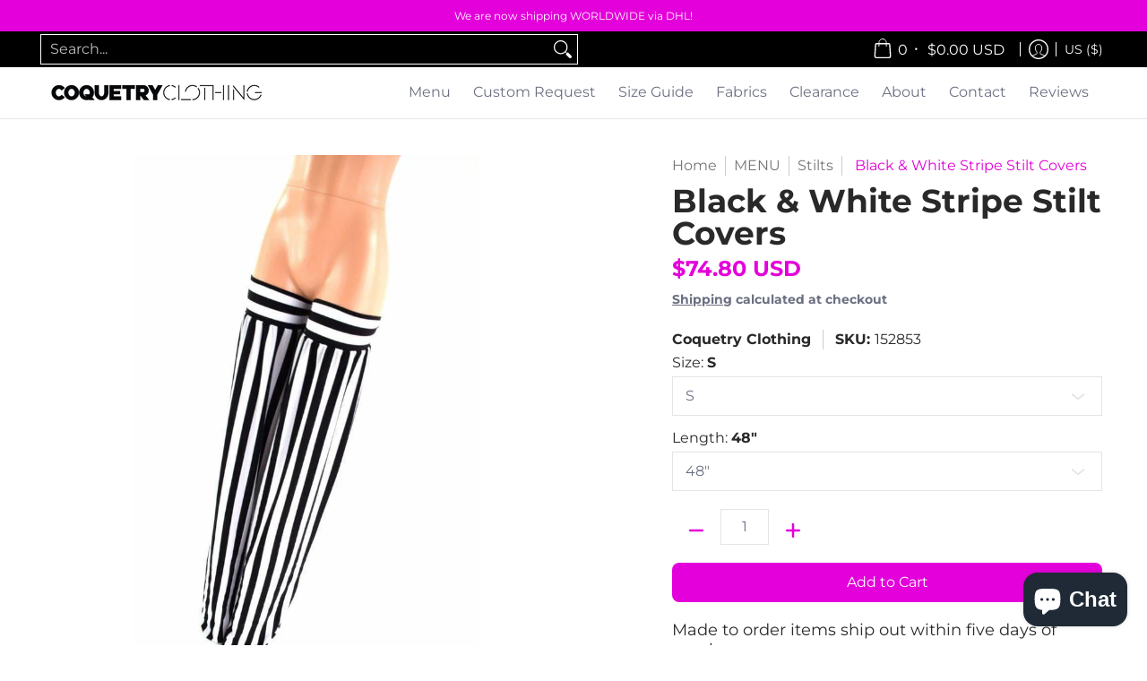

--- FILE ---
content_type: text/html; charset=utf-8
request_url: https://coquetryclothing.com/collections/stilt-covers/products/black-white-stripe-stilt-covers
body_size: 83550
content:
<!doctype html><html class="no-js" lang="en" class="fonts-loading">
  <head>
    <!---
Auto-generated by Fast Simon.
DO NOT EDIT this as this file can be re-written at any time.
--->


  
  
  
  
  
  
  
  <link rel="preload" href="https://ssr-grid.fastsimon.com?uuid=3c53f789-80df-4aa3-a071-915e56f40b1c&store_id=11404312&category_id=259415809&page=1&device=mobile&products_per_page=50" as="fetch" type="text/html" media="(max-width: 520px)" crossorigin>
  <link rel="preload" href="https://ssr-grid.fastsimon.com?uuid=3c53f789-80df-4aa3-a071-915e56f40b1c&store_id=11404312&category_id=259415809&page=1&device=desktop&products_per_page=28" as="fetch" type="text/html" media="(min-width: 520px)" crossorigin>

<script>
window.KiwiSizing = window.KiwiSizing === undefined ? {} : window.KiwiSizing;
KiwiSizing.shop = "coquetry-clothing.myshopify.com";


KiwiSizing.data = {
  collections: "343296001,216790145,235888001,259415809,171282369",
  tags: "beetle juice,beetlejuice,black and white stripe,black light,blacklight,clubwear,Coquetry Clothing,costume,edm,festival,festival outfits,jack skellington,rave,rave outfits,referee,spandex,spandex clothing,stilt covers,uv glow,uv reactive",
  product: "7191969153",
  vendor: "Coquetry Clothing",
  type: "",
  title: "Black \u0026 White Stripe Stilt Covers",
  images: ["\/\/coquetryclothing.com\/cdn\/shop\/products\/black-white-stripe-stilt-covers-4958543.jpg?v=1764274394","\/\/coquetryclothing.com\/cdn\/shop\/products\/black-white-stripe-stilt-covers-6722864.jpg?v=1764274395","\/\/coquetryclothing.com\/cdn\/shop\/products\/black-white-stripe-stilt-covers-6603302.jpg?v=1764274395","\/\/coquetryclothing.com\/cdn\/shop\/products\/black-white-stripe-stilt-covers-5938664.jpg?v=1764274395","\/\/coquetryclothing.com\/cdn\/shop\/products\/black-white-stripe-stilt-covers-6733842.jpg?v=1764274395","\/\/coquetryclothing.com\/cdn\/shop\/products\/black-white-stripe-stilt-covers-2020308.jpg?v=1764274395"],
  options: [{"name":"Size","position":1,"values":["S","M","L"]},{"name":"Length","position":2,"values":["48\"","50\"","52\"","54\"","56\"","58\"","60\"","62\""]}],
  variants: [{"id":22671487425,"title":"S \/ 48\"","option1":"S","option2":"48\"","option3":null,"sku":"152853","requires_shipping":true,"taxable":true,"featured_image":null,"available":true,"name":"Black \u0026 White Stripe Stilt Covers - S \/ 48\"","public_title":"S \/ 48\"","options":["S","48\""],"price":7480,"weight":454,"compare_at_price":null,"inventory_quantity":-33,"inventory_management":null,"inventory_policy":"deny","barcode":"","requires_selling_plan":false,"selling_plan_allocations":[]},{"id":39777228062807,"title":"S \/ 50\"","option1":"S","option2":"50\"","option3":null,"sku":"152853","requires_shipping":true,"taxable":true,"featured_image":null,"available":true,"name":"Black \u0026 White Stripe Stilt Covers - S \/ 50\"","public_title":"S \/ 50\"","options":["S","50\""],"price":7590,"weight":454,"compare_at_price":null,"inventory_quantity":0,"inventory_management":null,"inventory_policy":"deny","barcode":"","requires_selling_plan":false,"selling_plan_allocations":[]},{"id":39777228095575,"title":"S \/ 52\"","option1":"S","option2":"52\"","option3":null,"sku":"152853","requires_shipping":true,"taxable":true,"featured_image":null,"available":true,"name":"Black \u0026 White Stripe Stilt Covers - S \/ 52\"","public_title":"S \/ 52\"","options":["S","52\""],"price":7700,"weight":454,"compare_at_price":null,"inventory_quantity":-2,"inventory_management":null,"inventory_policy":"deny","barcode":"","requires_selling_plan":false,"selling_plan_allocations":[]},{"id":39777228128343,"title":"S \/ 54\"","option1":"S","option2":"54\"","option3":null,"sku":"152853","requires_shipping":true,"taxable":true,"featured_image":null,"available":true,"name":"Black \u0026 White Stripe Stilt Covers - S \/ 54\"","public_title":"S \/ 54\"","options":["S","54\""],"price":7810,"weight":454,"compare_at_price":null,"inventory_quantity":-1,"inventory_management":null,"inventory_policy":"deny","barcode":"","requires_selling_plan":false,"selling_plan_allocations":[]},{"id":39777228161111,"title":"S \/ 56\"","option1":"S","option2":"56\"","option3":null,"sku":"152853","requires_shipping":true,"taxable":true,"featured_image":null,"available":true,"name":"Black \u0026 White Stripe Stilt Covers - S \/ 56\"","public_title":"S \/ 56\"","options":["S","56\""],"price":7920,"weight":454,"compare_at_price":null,"inventory_quantity":-1,"inventory_management":null,"inventory_policy":"deny","barcode":"","requires_selling_plan":false,"selling_plan_allocations":[]},{"id":39777228193879,"title":"S \/ 58\"","option1":"S","option2":"58\"","option3":null,"sku":"152853","requires_shipping":true,"taxable":true,"featured_image":null,"available":true,"name":"Black \u0026 White Stripe Stilt Covers - S \/ 58\"","public_title":"S \/ 58\"","options":["S","58\""],"price":8030,"weight":454,"compare_at_price":null,"inventory_quantity":-3,"inventory_management":null,"inventory_policy":"deny","barcode":"","requires_selling_plan":false,"selling_plan_allocations":[]},{"id":39777228226647,"title":"S \/ 60\"","option1":"S","option2":"60\"","option3":null,"sku":"152853","requires_shipping":true,"taxable":true,"featured_image":null,"available":true,"name":"Black \u0026 White Stripe Stilt Covers - S \/ 60\"","public_title":"S \/ 60\"","options":["S","60\""],"price":8140,"weight":454,"compare_at_price":null,"inventory_quantity":-1,"inventory_management":null,"inventory_policy":"deny","barcode":"","requires_selling_plan":false,"selling_plan_allocations":[]},{"id":39777228259415,"title":"S \/ 62\"","option1":"S","option2":"62\"","option3":null,"sku":"152853","requires_shipping":true,"taxable":true,"featured_image":null,"available":true,"name":"Black \u0026 White Stripe Stilt Covers - S \/ 62\"","public_title":"S \/ 62\"","options":["S","62\""],"price":8250,"weight":454,"compare_at_price":null,"inventory_quantity":-4,"inventory_management":null,"inventory_policy":"deny","barcode":"","requires_selling_plan":false,"selling_plan_allocations":[]},{"id":22671487809,"title":"M \/ 48\"","option1":"M","option2":"48\"","option3":null,"sku":"152853","requires_shipping":true,"taxable":true,"featured_image":null,"available":true,"name":"Black \u0026 White Stripe Stilt Covers - M \/ 48\"","public_title":"M \/ 48\"","options":["M","48\""],"price":7480,"weight":454,"compare_at_price":null,"inventory_quantity":-4,"inventory_management":null,"inventory_policy":"deny","barcode":"","requires_selling_plan":false,"selling_plan_allocations":[]},{"id":39777228292183,"title":"M \/ 50\"","option1":"M","option2":"50\"","option3":null,"sku":"152853","requires_shipping":true,"taxable":true,"featured_image":null,"available":true,"name":"Black \u0026 White Stripe Stilt Covers - M \/ 50\"","public_title":"M \/ 50\"","options":["M","50\""],"price":7590,"weight":454,"compare_at_price":null,"inventory_quantity":0,"inventory_management":null,"inventory_policy":"deny","barcode":"","requires_selling_plan":false,"selling_plan_allocations":[]},{"id":39777228324951,"title":"M \/ 52\"","option1":"M","option2":"52\"","option3":null,"sku":"152853","requires_shipping":true,"taxable":true,"featured_image":null,"available":true,"name":"Black \u0026 White Stripe Stilt Covers - M \/ 52\"","public_title":"M \/ 52\"","options":["M","52\""],"price":7700,"weight":454,"compare_at_price":null,"inventory_quantity":-3,"inventory_management":null,"inventory_policy":"deny","barcode":"","requires_selling_plan":false,"selling_plan_allocations":[]},{"id":39777228357719,"title":"M \/ 54\"","option1":"M","option2":"54\"","option3":null,"sku":"152853","requires_shipping":true,"taxable":true,"featured_image":null,"available":true,"name":"Black \u0026 White Stripe Stilt Covers - M \/ 54\"","public_title":"M \/ 54\"","options":["M","54\""],"price":7810,"weight":454,"compare_at_price":null,"inventory_quantity":-1,"inventory_management":null,"inventory_policy":"deny","barcode":"","requires_selling_plan":false,"selling_plan_allocations":[]},{"id":39777228423255,"title":"M \/ 56\"","option1":"M","option2":"56\"","option3":null,"sku":"152853","requires_shipping":true,"taxable":true,"featured_image":null,"available":true,"name":"Black \u0026 White Stripe Stilt Covers - M \/ 56\"","public_title":"M \/ 56\"","options":["M","56\""],"price":7920,"weight":454,"compare_at_price":null,"inventory_quantity":-1,"inventory_management":null,"inventory_policy":"deny","barcode":"","requires_selling_plan":false,"selling_plan_allocations":[]},{"id":39777228456023,"title":"M \/ 58\"","option1":"M","option2":"58\"","option3":null,"sku":"152853","requires_shipping":true,"taxable":true,"featured_image":null,"available":true,"name":"Black \u0026 White Stripe Stilt Covers - M \/ 58\"","public_title":"M \/ 58\"","options":["M","58\""],"price":8030,"weight":454,"compare_at_price":null,"inventory_quantity":-2,"inventory_management":null,"inventory_policy":"deny","barcode":"","requires_selling_plan":false,"selling_plan_allocations":[]},{"id":39777228521559,"title":"M \/ 60\"","option1":"M","option2":"60\"","option3":null,"sku":"152853","requires_shipping":true,"taxable":true,"featured_image":null,"available":true,"name":"Black \u0026 White Stripe Stilt Covers - M \/ 60\"","public_title":"M \/ 60\"","options":["M","60\""],"price":8140,"weight":454,"compare_at_price":null,"inventory_quantity":0,"inventory_management":null,"inventory_policy":"deny","barcode":"","requires_selling_plan":false,"selling_plan_allocations":[]},{"id":39777228587095,"title":"M \/ 62\"","option1":"M","option2":"62\"","option3":null,"sku":"152853","requires_shipping":true,"taxable":true,"featured_image":null,"available":true,"name":"Black \u0026 White Stripe Stilt Covers - M \/ 62\"","public_title":"M \/ 62\"","options":["M","62\""],"price":8250,"weight":454,"compare_at_price":null,"inventory_quantity":-3,"inventory_management":null,"inventory_policy":"deny","barcode":"","requires_selling_plan":false,"selling_plan_allocations":[]},{"id":22671488193,"title":"L \/ 48\"","option1":"L","option2":"48\"","option3":null,"sku":"152853","requires_shipping":true,"taxable":true,"featured_image":null,"available":true,"name":"Black \u0026 White Stripe Stilt Covers - L \/ 48\"","public_title":"L \/ 48\"","options":["L","48\""],"price":7480,"weight":454,"compare_at_price":null,"inventory_quantity":-5,"inventory_management":null,"inventory_policy":"deny","barcode":"","requires_selling_plan":false,"selling_plan_allocations":[]},{"id":39777228652631,"title":"L \/ 50\"","option1":"L","option2":"50\"","option3":null,"sku":"152853","requires_shipping":true,"taxable":true,"featured_image":null,"available":true,"name":"Black \u0026 White Stripe Stilt Covers - L \/ 50\"","public_title":"L \/ 50\"","options":["L","50\""],"price":7590,"weight":454,"compare_at_price":null,"inventory_quantity":0,"inventory_management":null,"inventory_policy":"deny","barcode":"","requires_selling_plan":false,"selling_plan_allocations":[]},{"id":39777228718167,"title":"L \/ 52\"","option1":"L","option2":"52\"","option3":null,"sku":"152853","requires_shipping":true,"taxable":true,"featured_image":null,"available":true,"name":"Black \u0026 White Stripe Stilt Covers - L \/ 52\"","public_title":"L \/ 52\"","options":["L","52\""],"price":7700,"weight":454,"compare_at_price":null,"inventory_quantity":0,"inventory_management":null,"inventory_policy":"deny","barcode":"","requires_selling_plan":false,"selling_plan_allocations":[]},{"id":39777228750935,"title":"L \/ 54\"","option1":"L","option2":"54\"","option3":null,"sku":"152853","requires_shipping":true,"taxable":true,"featured_image":null,"available":true,"name":"Black \u0026 White Stripe Stilt Covers - L \/ 54\"","public_title":"L \/ 54\"","options":["L","54\""],"price":7810,"weight":454,"compare_at_price":null,"inventory_quantity":0,"inventory_management":null,"inventory_policy":"deny","barcode":"","requires_selling_plan":false,"selling_plan_allocations":[]},{"id":39777228816471,"title":"L \/ 56\"","option1":"L","option2":"56\"","option3":null,"sku":"152853","requires_shipping":true,"taxable":true,"featured_image":null,"available":true,"name":"Black \u0026 White Stripe Stilt Covers - L \/ 56\"","public_title":"L \/ 56\"","options":["L","56\""],"price":7920,"weight":454,"compare_at_price":null,"inventory_quantity":0,"inventory_management":null,"inventory_policy":"deny","barcode":"","requires_selling_plan":false,"selling_plan_allocations":[]},{"id":39777228882007,"title":"L \/ 58\"","option1":"L","option2":"58\"","option3":null,"sku":"152853","requires_shipping":true,"taxable":true,"featured_image":null,"available":true,"name":"Black \u0026 White Stripe Stilt Covers - L \/ 58\"","public_title":"L \/ 58\"","options":["L","58\""],"price":8030,"weight":454,"compare_at_price":null,"inventory_quantity":0,"inventory_management":null,"inventory_policy":"deny","barcode":"","requires_selling_plan":false,"selling_plan_allocations":[]},{"id":39777228914775,"title":"L \/ 60\"","option1":"L","option2":"60\"","option3":null,"sku":"152853","requires_shipping":true,"taxable":true,"featured_image":null,"available":true,"name":"Black \u0026 White Stripe Stilt Covers - L \/ 60\"","public_title":"L \/ 60\"","options":["L","60\""],"price":8140,"weight":454,"compare_at_price":null,"inventory_quantity":0,"inventory_management":null,"inventory_policy":"deny","barcode":"","requires_selling_plan":false,"selling_plan_allocations":[]},{"id":39777228947543,"title":"L \/ 62\"","option1":"L","option2":"62\"","option3":null,"sku":"152853","requires_shipping":true,"taxable":true,"featured_image":null,"available":true,"name":"Black \u0026 White Stripe Stilt Covers - L \/ 62\"","public_title":"L \/ 62\"","options":["L","62\""],"price":8250,"weight":454,"compare_at_price":null,"inventory_quantity":0,"inventory_management":null,"inventory_policy":"deny","barcode":"","requires_selling_plan":false,"selling_plan_allocations":[]}],
};

</script>
<meta charset="utf-8">
<meta http-equiv="X-UA-Compatible" content="IE=edge">
<meta name="viewport" content="width=device-width, initial-scale=1">
<meta name="theme-color" content="#e300da">
<title>Black &amp; White Stripe Stilt Covers - Coquetry Clothing</title><meta name="description" content="Black &amp; White Stripe Stilt Covers at Coquetry Clothing!" /><link rel="canonical" href="https://coquetryclothing.com/products/black-white-stripe-stilt-covers" />
<link rel="icon" href="//coquetryclothing.com/cdn/shop/files/PicMonkey_Image_806b336f-4135-4050-8eb3-30ea9aa964f0.jpg?crop=center&height=32&v=1630784567&width=32" type="image/png">
<meta property="og:site_name" content="Coquetry Clothing">
<meta property="og:url" content="https://coquetryclothing.com/products/black-white-stripe-stilt-covers">
<meta property="og:title" content="Black &amp; White Stripe Stilt Covers - Coquetry Clothing">
<meta property="og:type" content="product">
<meta property="og:description" content="Black &amp; White Stripe Stilt Covers at Coquetry Clothing!"><meta property="og:image" content="http://coquetryclothing.com/cdn/shop/products/black-white-stripe-stilt-covers-4958543.jpg?v=1764274394">
<meta property="og:image:secure_url" content="https://coquetryclothing.com/cdn/shop/products/black-white-stripe-stilt-covers-4958543.jpg?v=1764274394">
<meta property="og:image:width" content="700">
<meta property="og:image:height" content="1050"><meta property="og:price:amount" content="74.80">
<meta property="og:price:currency" content="USD"><meta name="twitter:card" content="summary_large_image">
<meta name="twitter:title" content="Black &amp; White Stripe Stilt Covers - Coquetry Clothing">
<meta name="twitter:description" content="Black &amp; White Stripe Stilt Covers at Coquetry Clothing!">


<link rel="preload" href="//coquetryclothing.com/cdn/fonts/montserrat/montserrat_n7.3c434e22befd5c18a6b4afadb1e3d77c128c7939.woff2" as="font" type="font/woff2" crossorigin>

<link rel="preload" href="//coquetryclothing.com/cdn/fonts/montserrat/montserrat_n4.81949fa0ac9fd2021e16436151e8eaa539321637.woff2" as="font" type="font/woff2" crossorigin>
<style data-shopify>
  	
  @font-face {
  font-family: Montserrat;
  font-weight: 700;
  font-style: normal;
  font-display: swap;
  src: url("//coquetryclothing.com/cdn/fonts/montserrat/montserrat_n7.3c434e22befd5c18a6b4afadb1e3d77c128c7939.woff2") format("woff2"),
       url("//coquetryclothing.com/cdn/fonts/montserrat/montserrat_n7.5d9fa6e2cae713c8fb539a9876489d86207fe957.woff") format("woff");
}

  @font-face {
  font-family: Montserrat;
  font-weight: 400;
  font-style: normal;
  font-display: swap;
  src: url("//coquetryclothing.com/cdn/fonts/montserrat/montserrat_n4.81949fa0ac9fd2021e16436151e8eaa539321637.woff2") format("woff2"),
       url("//coquetryclothing.com/cdn/fonts/montserrat/montserrat_n4.a6c632ca7b62da89c3594789ba828388aac693fe.woff") format("woff");
}

  
  :root {
    
    /* DEFAULT COLORS */

	--white:#fff;
    --black:#000;
    --background:#ffffff;
    --background_85:rgba(255, 255, 255, 0.85);
    --background_search:#ffffff;
    --body_font_color:#6b6f81;
    --body_font_color_05:rgba(107, 111, 129, 0.05);
    --body_font_color_25:rgba(107, 111, 129, 0.25);
    --body_font_color_50:rgba(107, 111, 129, 0.5);
    --body_font_color_lighten_15:#9396a5;
    --body_font_color_darken_10:#545765;
    --body_font_hover_color:#000000;
    --headline_font_color:#292929;
    --headline_font_color_00:rgba(41, 41, 41, 0.0);
    --headline_font_color_05:rgba(41, 41, 41, 0.05);
    --headline_font_color_08:rgba(41, 41, 41, 0.08);
    --customer_background_color:#000000;
    --customer_hover_background_color:#ffffff;
    --customer_font_color:#ffffff;
    --customer_hover_font_color:#e300da;
    --header_background_color:#ffffff;
    --header_background_color_75:rgba(255, 255, 255, 0.75);
    --header_font_color:#6b6f81;
    --header_font_color_darken_15:#484b57;
    --header_hover_font_color:#e300da;
    --header_hover_font_color_darken_15:#970091;
    --announcement_background_color:#e300da;
    --announcement_font_color:#fff;
    --announcement_hover_font_color:#fff;
    --price_color:#e300da;
    --rating_color:#e300da;
    --rating_background_color:#efefef;

    --button_border:2px;
    --button_corner:8px;
    --button_primary_border:;
    --button_primary_background:#e300da;
    --button_primary_text:#fff;
    --button_secondary_border:#e300da;
    --button_secondary_text:#e300da;
    --button_secondary_hover:#ffffff;
    
    --accent_color:#e300da;
    --accent_color_25:rgba(227, 0, 218, 0.25);
    --accent_color_lighten_30:#ff7dfa;
    --accent_color_darken_15:#970091;
    --hover_accent_color:#fc3300;
    
    --line_color:#e4e4e4;
    --line_color_05:rgba(228, 228, 228, 0.05);
    --line_color_darken_10:#cbcbcb;
    --line_color_section:#e4e4e4;
    --success_color:#1b6109;
    --error_color:#990000;
    --error_color_00:rgba(153, 0, 0, 0.0);
    --error_color_75:rgba(153, 0, 0, 0.75);
    --section_color_primary:#edeef4;
    --section_color_secondary:#f8f8f8;
    --badge_color:#e32e00;
    --badge_background_color:#ffffff;
    --a11ygrey:#767676;
    
    /* DEFAULT FONTS */

    --headline_font:Montserrat, sans-serif;
    --headline_font_fallback:sans-serif;
    --headline_font_weight:700;
  	--headline_font_weight_bold:700;
  	--headline_font_weight_medium:500;
  	--headline_font_style:normal;

    --body_font:Montserrat, sans-serif;
    --body_font_fallback:sans-serif;        
    --body_font_weight:400;
    --body_font_weight_bold:700;
    --body_font_weight_medium:500;
  	--body_font_style:normal;
    
    /* SHOP PAY */
    
    --payment-terms-background-color: #fff;
    --color-body-text: #6b6f81;
    --color-body: #fff;
    --color-bg: #fff;
    
    /* DEFAULT ICONS */--box: url("data:image/svg+xml,%3Csvg height='16' width='16' viewBox='0 0 24 24' xmlns='http://www.w3.org/2000/svg' version='1.1' xmlns:xlink='http://www.w3.org/1999/xlink' xmlns:svgjs='http://svgjs.com/svgjs'%3E%3Cg%3E%3Cpath d='M0.500 0.499 L23.500 0.499 L23.500 23.499 L0.500 23.499 Z' fill='none' stroke='%23cbcbcb'/%3E%3C/g%3E%3C/svg%3E");
    --square_solid: url("data:image/svg+xml,%3Csvg height='16' width='16' viewBox='0 0 24 24' xmlns='http://www.w3.org/2000/svg' version='1.1' xmlns:xlink='http://www.w3.org/1999/xlink' xmlns:svgjs='http://svgjs.com/svgjs'%3E%3Cg%3E%3Crect x='7' y='7' width='10' height='10' fill='%23e300da' stroke='%23e300da'/%3E%3C/g%3E%3C/svg%3E");
	--square_crossed: url("data:image/svg+xml,%3Csvg height='16' width='16' viewBox='0 0 24 24' xmlns='http://www.w3.org/2000/svg' version='1.1' xmlns:xlink='http://www.w3.org/1999/xlink' xmlns:svgjs='http://svgjs.com/svgjs'%3E%3Cg%3E%3Cpath fill='none' stroke='%23cbcbcb' d='M7 16.999L17 6.999'/%3E%3Crect x='7' y='7' width='10' height='10' fill='none' stroke='%23cbcbcb'/%3E%3C/g%3E%3C/svg%3E");
    --x_only: url("data:image/svg+xml,%3Csvg height='16' width='16' viewBox='0 0 24 24' xmlns='http://www.w3.org/2000/svg' version='1.1' xmlns:xlink='http://www.w3.org/1999/xlink' xmlns:svgjs='http://svgjs.com/svgjs'%3E%3Cg%3E%3Cpath fill='none' stroke='%23e300da' d='M7 16.999L17 6.999' style='stroke-linecap: square;'/%3E%3Cpath fill='none' stroke='%23e300da' d='M17 16.999L7 6.999' style='stroke-linecap: square;'/%3E%3Crect x='-110' y='4.058' width='5.57' height='5.57' style='fill: rgb(216, 216, 216); stroke-linecap: square;'/%3E%3C/g%3E%3C/svg%3E");
    --check: url("data:image/svg+xml,%3Csvg height='var(--x_small)' width='var(--x_small)' viewBox='0 0 24 24' xmlns='http://www.w3.org/2000/svg' version='1.1' xmlns:xlink='http://www.w3.org/1999/xlink' xmlns:svgjs='http://svgjs.com/svgjs'%3E%3Cg transform='matrix(1,0,0,1,0,0)'%3E%3Cpath d='M18 6.999L11 16.499 6 12.499' fill='none' stroke='%23e300da' style='stroke-width: 2px;'%3E%3C/path%3E%3C/g%3E%3C/svg%3E");
    --bell: url("data:image/svg+xml,%3Csvg height='14' width='14' viewBox='0 0 24 24' xmlns='http://www.w3.org/2000/svg' version='1.1' xmlns:xlink='http://www.w3.org/1999/xlink' xmlns:svgjs='http://svgjs.com/svgjs'%3E%3Cg%3E%3Cpath d='M18.5,19.5V15a6.5,6.5,0,0,0-4-6,2.5,2.5,0,0,0-5,0,6.5,6.5,0,0,0-4,6v4.5a2,2,0,0,1-2,2h17A2,2,0,0,1,18.5,19.5Z' fill='none' stroke='%23990000' stroke-linecap='round' stroke-linejoin='round'%3E%3C/path%3E%3Cpath d='M14,21.5a2,2,0,1,1-4,0' fill='none' stroke='%23990000' stroke-linecap='round' stroke-linejoin='round'%3E%3C/path%3E%3Cpath d='M3.5,9A5.5,5.5,0,0,1,9,3.5' fill='none' stroke='%23990000' stroke-linecap='round' stroke-linejoin='round'%3E%3C/path%3E%3Cpath d='M.5,9A8.5,8.5,0,0,1,9,.5' fill='none' stroke='%23990000' stroke-linecap='round' stroke-linejoin='round'%3E%3C/path%3E%3Cpath d='M20.5,9A5.5,5.5,0,0,0,15,3.5' fill='none' stroke='%23990000' stroke-linecap='round' stroke-linejoin='round'%3E%3C/path%3E%3Cpath d='M23.5,9A8.5,8.5,0,0,0,15,.5' fill='none' stroke='%23990000' stroke-linecap='round' stroke-linejoin='round'/%3E%3C/g%3E%3C/svg%3E");
    --arrow_color:#e300da;

    --master_spacing:20px;
    --swatches:36px;
    --stars:16;
    --star_spacing: 2;
  	--star_size: calc(var(--stars) * 1.5);
    --vis_hid: 0;
    --logo_width: 0;
    --margin_padding: 0vh;
    --overlay_background: #ffffff;
    --overlay_opacity: 1;
  
    /* DEFAULT SIZES */
  
	--base:18px;
    --xx_small:calc(var(--base) * 0.75);	/* p  / 12 */
    --x_small:calc(var(--base) * 0.875);	/* h6 / 14 */
    --small:var(--base);					/* h5 / 16 */
    --medium:calc(var(--base) * 1.125);		/* h4 / 18 */
    --large:calc(var(--base) * 1.625);		/* h3 / 26 */
    --x_large:calc(var(--base) * 2.125);	/* h2 / 34 */
    --xx_large:calc(var(--base) * 3);		/* h1 / 48 */

    --headline_font_size_12: calc(12px + (12 - 12) * ((100vw - 320px) / (1220 - 320)));
    --headline_font_size_14: calc(12px + (14 - 12) * ((100vw - 320px) / (1220 - 320)));
    --headline_font_size_16: calc(14px + (16 - 14) * ((100vw - 320px) / (1220 - 320)));
    --headline_font_size_18: calc(16px + (18 - 16) * ((100vw - 320px) / (1220 - 320)));
    --headline_font_size_24: calc(18px + (24 - 18) * ((100vw - 320px) / (1220 - 320)));
    --headline_font_size_30: calc(24px + (30 - 24) * ((100vw - 320px) / (1220 - 320)));
    --headline_font_size_36: calc(24px + (36 - 24) * ((100vw - 320px) / (1220 - 320)));
    --headline_font_size_42: calc(36px + (42 - 36) * ((100vw - 320px) / (1220 - 320)));
    --headline_font_size_48: calc(36px + (48 - 36) * ((100vw - 320px) / (1220 - 320)));
    --headline_font_size_54: calc(36px + (54 - 36) * ((100vw - 320px) / (1220 - 320)));
    --headline_font_size_60: calc(36px + (60 - 36) * ((100vw - 320px) / (1220 - 320)));
    --headline_font_size_66: calc(36px + (66 - 36) * ((100vw - 320px) / (1220 - 320)));
    --headline_font_size_72: calc(36px + (72 - 36) * ((100vw - 320px) / (1220 - 320)));
    --headline_font_size_78: calc(36px + (78 - 36) * ((100vw - 320px) / (1220 - 320)));
    --headline_font_size_84: calc(36px + (84 - 36) * ((100vw - 320px) / (1220 - 320)));
    --headline_font_size_90: calc(36px + (90 - 36) * ((100vw - 320px) / (1220 - 320)));
    --headline_font_size_96: calc(36px + (96 - 36) * ((100vw - 320px) / (1220 - 320)));
        
  }

  @media only screen and (min-width: 1220px) {
    :root {
      --headline_font_size_12: 12px;
      --headline_font_size_14: 14px;
      --headline_font_size_16: 16px;
      --headline_font_size_18: 18px;
      --headline_font_size_24: 24px;
      --headline_font_size_30: 30px;
      --headline_font_size_36: 36px;
      --headline_font_size_42: 42px;
      --headline_font_size_48: 48px;
      --headline_font_size_54: 54px;
      --headline_font_size_60: 60px;
      --headline_font_size_66: 66px;
      --headline_font_size_72: 72px;
      --headline_font_size_78: 78px;
      --headline_font_size_84: 84px;
      --headline_font_size_90: 90px;
      --headline_font_size_96: 96px;
    }
  }.badge {
    height:36px;
    padding:4px;
    width:36px;
  }
  
  .placeholder-svg-background {background-image:url('data:image/svg+xml,%3Csvg xmlns=%22http://www.w3.org/2000/svg%22 viewBox=%220 0 1052 400%22%3E%3Cpath d=%22M103 177.9c0-.3-.2-.5-.4-.7-.2-.2-.5-.2-.8-.2l-13.4 3.1c-.3.1-.6.3-.7.6l-.7 2c-.7 1.9-2.6 2.6-3.6 2.9-1.2.3-2.5.6-3.8.9-6.3 1.5-14.1 3.3-21.4 6.6-6.8-6.3-12.7-11.1-15.7-13.5-.5-.4-1.2-.6-1.8-.5-.6.1-1.1.4-1.5.8-.5.3-2.1 1.5-2.8 3.7-2.9 9.4 1.8 15.3 7 19.9-4.9 5.5-8.1 12.9-8.1 22.9 0 36.1 20.1 42.8 33.4 47.3 8.1 2.7 12.7 4.5 12.7 9.6 0 5.4-5.4 7.2-12.8 9.7-14.1 4.7-33.3 11.1-33.3 47.2 0 10.2 3.3 17.7 8.4 23.2-5.3 4.6-10.2 10.6-7.3 20.1.7 2.2 2.2 3.3 2.8 3.7.4.4.9.7 1.5.8h.3c.5 0 1.1-.2 1.5-.5 3.1-2.4 9.2-7.4 16.1-13.9 7.2 3.2 14.9 5 21 6.4 1.4.3 2.6.6 3.8.9 1.1.3 2.9 1 3.6 2.9l.7 2c.1.3.4.6.7.6l13.4 3.1h.2c.2 0 .4-.1.6-.2.2-.2.4-.4.4-.7 6.9-50.3.2-77.3-3.8-93.4-1.3-5.3-2.3-9.2-2.3-12.1s.9-6.8 2.3-12.1c4.1-15.9 10.7-42.8 3.8-93.1zm-64.8 6.4c.5-1.8 2-2.6 2-2.7l.3-.3c.1-.1.2-.2.3-.2.1 0 .2 0 .3.1 2.8 2.3 8.5 6.8 15 12.8-4.2 2.1-8.1 4.7-11.5 8-6.5-5.7-8.4-11-6.4-17.7zm3 201.6c-.1.1-.3.1-.3.1-.1 0-.2 0-.3-.2l-.3-.3s-1.5-.9-2-2.7c-2.1-6.9-.1-12.1 6.8-18.1 3.4 3.3 7.4 5.8 11.6 7.9-6.8 6.3-12.5 11-15.5 13.3zM95 283.3c0 3.2 1 7.1 2.3 12.6 3.9 15.8 10.5 42.3 3.9 91.5l-11.8-2.7-.5-1.5c-.7-2-2.6-3.5-5-4.2-1.2-.3-2.5-.6-3.9-.9-16-3.7-42.8-10-42.8-37.9 0-34.6 18.5-40.8 32-45.3 7.6-2.5 14.2-4.7 14.2-11.6 0-6.8-6.5-8.9-14.1-11.5-13.5-4.5-32.1-10.7-32.1-45.4 0-27.9 26.8-34.2 42.8-37.9 1.4-.3 2.7-.6 3.9-.9 2.5-.6 4.3-2.1 5-4.2l.5-1.5 11.8-2.7c6.6 49.3 0 75.7-3.9 91.5-1.3 5.5-2.3 9.4-2.3 12.6z%22/%3E%3Cpath d=%22M96 372c-1.6 0-2.5 2.8-2.5 5.6s.8 5.6 2.5 5.6 2.5-2.8 2.5-5.6-.9-5.6-2.5-5.6zm0 10.2c-.6 0-1.5-1.8-1.5-4.6s.9-4.6 1.5-4.6 1.5 1.8 1.5 4.6-.9 4.6-1.5 4.6zm0-187.5c1.6 0 2.5-2.8 2.5-5.6s-.8-5.6-2.5-5.6-2.5 2.8-2.5 5.6c0 2.9.9 5.6 2.5 5.6zm0-10.1c.6 0 1.5 1.8 1.5 4.6s-.9 4.6-1.5 4.6-1.5-1.8-1.5-4.6.9-4.6 1.5-4.6zM83.5 296.7c-18.6.8-43.3 5.7-43.3 40.1 0 10.6 3.2 19 9.4 24.8 5 4.7 14.3 9.9 31 9.9 1.8 0 3.6-.1 5.6-.2 6.5-.4 11.9-4.9 13.4-11.1 1.6-6.5 6.1-29.8-4.5-56-1.9-4.7-6.6-7.6-11.6-7.5zm-42.3 40.1c0-33.2 23.8-38.2 41.9-39-.1.2-.2.3-.2.6.2 4.8.4 9.3.6 13.7-.1 23.6-15.1 33.9-28.4 43-2 1.4-3.9 2.6-5.7 4-.2.2-.4.4-.4.6-5.2-5.6-7.8-13.3-7.8-22.9zm8.9 24c.2 0 .3-.1.4-.2 1.8-1.3 3.6-2.6 5.6-3.9 10.8-7.4 23.8-16.3 28-33.3.4 5.8.8 11.1 1.1 15.7-4.8 8.6-12.2 17.7-22.6 27.8-.3.2-.3.6-.3.9-4.5-1.5-8.7-3.7-12.2-6.9.1-.1.1-.1 0-.1zm36 9.5c-5.5.4-14 .3-22-2 9.5-9.3 16.5-17.8 21.4-25.8 1.4 16.4 2.6 26.8 2.6 26.9 0 .2.1.4.2.5-.7.3-1.4.4-2.2.4zm12.5-10.4c-1.1 4.5-4.3 7.9-8.5 9.5v-.2c0-.1-1.4-11.8-2.9-30-.6-7.5-1.3-16.7-1.8-27.3v-.6c0-.1 0-.2-.1-.2-.2-4.1-.4-8.4-.5-12.9 0-.2-.1-.3-.2-.5 4.1.3 7.8 2.9 9.4 6.8 10.7 25.9 6.2 49 4.6 55.4zm1-153c-1.6-6.2-7-10.7-13.4-11.1-20.3-1.3-31.1 4.6-36.6 9.7-6.2 5.8-9.4 14.2-9.4 24.8 0 34.3 24.7 39.3 43.3 40.1h.5c4.8 0 9.3-3 11.1-7.5 10.6-26.2 6.1-49.5 4.5-56zM81 196.6c1.9 0 3.6.1 5.1.2.8.1 1.6.2 2.4.4-.2.2-.3.4-.3.6 0 .1-1.2 10.5-2.6 26.9-4.9-8.1-12-16.5-21.4-25.8-.1-.1-.1-.1-.2-.1 5.8-1.7 11.9-2.2 17-2.2zm-39.8 33.7c0-9.6 2.6-17.3 7.8-22.8 0 .3.1.6.4.8 1.7 1.3 3.5 2.5 5.4 3.8 13.6 9.4 29.1 20.1 28.1 45.6-.2 4.2-.2 7.3-.3 11.2 0 .2.1.3.1.5-18.1-.9-41.5-6.1-41.5-39.1zm43.2 39.1c.1-.1.2-.3.2-.5 0-3.9.1-7 .3-11.2 1-26.6-15.6-38.1-29-47.3-1.9-1.3-3.6-2.5-5.3-3.7-.2-.1-.4-.2-.6-.2l.2-.2c3.5-3.3 7.8-5.5 12.3-7-.2.4-.1.8.2 1.1 10.4 10.2 17.8 19.3 22.7 28.1 3 5.4 4.7 10.3 5.1 14.6.6 7.1 1.2 13 2 20.4 0 .4.4.8.8.8-1.9 3-5.3 4.9-8.9 5.1zm10-7.5c-.7-6.8-1.3-12.5-1.9-19.1-.4-4.5-2.2-9.6-5.2-15.1 1.4-18 2.8-29.6 2.8-29.7v-.3c4.2 1.6 7.4 5 8.5 9.5 1.6 6.3 6 29.1-4.2 54.7zM204.6 71.5c16 0 29.1-13 29.1-29.1s-13-29.1-29.1-29.1-29.1 13-29.1 29.1 13.1 29.1 29.1 29.1zm0-57.1c15.5 0 28.1 12.6 28.1 28.1 0 15.5-12.6 28.1-28.1 28.1S176.5 58 176.5 42.5c0-15.5 12.6-28.1 28.1-28.1z%22/%3E%3Cpath d=%22M227.5 42.7c0 .3.2.5.5.5h3.1c.3 0 .5-.2.5-.5s-.2-.5-.5-.5H228c-.3 0-.5.3-.5.5zm-49.4.5h3.1c.3 0 .5-.2.5-.5s-.2-.5-.5-.5h-3.1c-.3 0-.5.2-.5.5s.2.5.5.5zm26.2 22.2c-.3 0-.5.2-.5.5V69c0 .3.2.5.5.5s.5-.2.5-.5v-3.1c0-.3-.2-.5-.5-.5zm0-45.9c.3 0 .5-.2.5-.5v-3.1c0-.3-.2-.5-.5-.5s-.5.2-.5.5V19c0 .3.2.5.5.5zm12.4 42.9c-.1-.2-.4-.3-.7-.2-.2.1-.3.4-.2.7l1.6 2.7c.1.2.3.2.4.2.1 0 .2 0 .2-.1.2-.1.3-.4.2-.7l-1.5-2.6zm-24.2-39.9c.1.2.3.2.4.2.1 0 .2 0 .2-.1.2-.1.3-.4.2-.7l-1.6-2.7c-.1-.2-.4-.3-.7-.2-.2.1-.3.4-.2.7l1.7 2.8zm-8.3 31.1l-2.8 1.6c-.2.1-.3.4-.2.7.1.2.3.2.4.2.1 0 .2 0 .2-.1l2.8-1.6c.2-.1.3-.4.2-.7 0-.1-.4-.2-.6-.1zm40.6-22.3c.1 0 .2 0 .2-.1l2.8-1.6c.2-.1.3-.4.2-.7-.1-.2-.4-.3-.7-.2l-2.8 1.6c-.2.1-.3.4-.2.7.1.2.3.3.5.3zm3 24l-2.8-1.6c-.2-.1-.5-.1-.7.2-.1.2-.1.5.2.7l2.8 1.6c.1 0 .2.1.2.1.2 0 .3-.1.4-.2.2-.4.2-.7-.1-.8zm-46.4-25.7l2.8 1.6c.1 0 .2.1.2.1.2 0 .3-.1.4-.2.1-.2.1-.5-.2-.7l-2.8-1.6c-.2-.1-.5-.1-.7.2s.1.5.3.6zm11.8 32.6c-.2-.1-.5-.1-.7.2l-1.6 2.8c-.1.2-.1.5.2.7.1 0 .2.1.2.1.2 0 .3-.1.4-.2l1.6-2.8c.2-.4.1-.7-.1-.8zM216 22.7c.1 0 .2.1.2.1.2 0 .3-.1.4-.2l1.6-2.8c.1-.2.1-.5-.2-.7-.2-.1-.5-.1-.7.2l-1.6 2.8c0 .1.1.4.3.6zm-12.9 19.1s.1 0 .1.1c-.1.2-.1.5-.1.7l1.4 11.2c.1 1.1.4 2.2.9 3.2l.9 1.9c.1.2.3.3.5.3h.1c.2 0 .4-.2.4-.4l.3-2.1c.2-1.1.2-2.4.1-3.6l-1.2-10h13.2c2 0 4 0 5.9-.5.2-.1.4-.1.4-.4 0-.2-.2-.4-.4-.4-1.9-.5-3.9-.7-5.9-.7h-14c-.3-.3-.7-.4-1.2-.3-.3 0-.5.1-.7.3 0 0 0-.1-.1-.1l-18.1-14.8c-.2-.2-.5-.1-.7.1-.2.2-.1.5.1.7l18.1 14.8zm16.5.4c1.1 0 2.2-.2 3.3 0-1.1.2-2.2 0-3.3 0h-13.4 13.4z%22/%3E%3Cpath d=%22M211.3 38.3c.3 0 .5-.2.5-.5V27c0-.3-.2-.5-.5-.5s-.5.2-.5.5v10.9c0 .2.2.4.5.4zm-3-2.1c.3 0 .5-.2.5-.5v-6.5c0-.3-.2-.5-.5-.5s-.5.2-.5.5v6.5c0 .2.2.5.5.5zm-57.7-2h5.9c.3 0 .5-.2.5-.5s-.2-.5-.5-.5h-5.9c-.3 0-.5.2-.5.5s.2.5.5.5zm-8.1 5h2.4c.3 0 .5-.2.5-.5s-.2-.5-.5-.5h-2.4c-.3 0-.5.2-.5.5s.3.5.5.5zm13.1 4.5c0 .3.2.5.5.5h2.8c.3 0 .5-.2.5-.5s-.2-.5-.5-.5h-2.8c-.2 0-.5.3-.5.5zm-13.8 6.5h4c.3 0 .5-.2.5-.5s-.2-.5-.5-.5h-4c-.3 0-.5.2-.5.5s.2.5.5.5zm6.9 0h1.5c.3 0 .5-.2.5-.5s-.2-.5-.5-.5h-1.5c-.3 0-.5.2-.5.5s.3.5.5.5zm-34.9-16h5.9c.3 0 .5-.2.5-.5s-.2-.5-.5-.5h-5.9c-.3 0-.5.2-.5.5s.2.5.5.5zm-6.4 0h2.1c.3 0 .5-.2.5-.5s-.2-.5-.5-.5h-2.1c-.3 0-.5.2-.5.5s.3.5.5.5zm-11.3 0h5.3c.3 0 .5-.2.5-.5s-.2-.5-.5-.5h-5.3c-.3 0-.5.2-.5.5s.2.5.5.5zm20.4 9.5c0 .3.2.5.5.5h7.7c.3 0 .5-.2.5-.5s-.2-.5-.5-.5H117c-.3 0-.5.3-.5.5zm-4.8.5h2c.3 0 .5-.2.5-.5s-.2-.5-.5-.5h-2c-.3 0-.5.2-.5.5s.3.5.5.5zm-11.8 5.5c0 .3.2.5.5.5h5.5c.3 0 .5-.2.5-.5s-.2-.5-.5-.5h-5.5c-.3 0-.5.3-.5.5zM83.3 34.2h5.1c.3 0 .5-.2.5-.5s-.2-.5-.5-.5h-5.1c-.3 0-.5.2-.5.5s.3.5.5.5zm9 4h4.1c.3 0 .5-.2.5-.5s-.2-.5-.5-.5h-4.1c-.3 0-.5.2-.5.5s.3.5.5.5zm-9.5 1h2.4c.3 0 .5-.2.5-.5s-.2-.5-.5-.5h-2.4c-.3 0-.5.2-.5.5s.2.5.5.5zm-9.2-1h4.1c.3 0 .5-.2.5-.5s-.2-.5-.5-.5h-4.1c-.3 0-.5.2-.5.5s.2.5.5.5zm14 11.5c0 .3.2.5.5.5h1.5c.3 0 .5-.2.5-.5s-.2-.5-.5-.5h-1.5c-.3 0-.5.3-.5.5z%22/%3E%3Cpath d=%22M54.8 56.8v-.3c0-.1-.2-.3-.2-.3h5.2v1.5c0 1.3 1 2.5 2.3 2.5h6.7c1.3 0 2-1.2 2-2.5v-1.4h57v1.3c0 1.3 1.2 2.5 2.5 2.5h6.7c1.3 0 2.8-1.2 2.8-2.5v-1.5h28.5c.5 3 3.1 6 6.4 6h3.3c5.3 7 13.5 12.1 22.9 13.2.4 1.7 1.9 3 3.7 3s3.4-1.4 3.7-3.1c9.5-1.1 17.7-6 23-13.4.2.1.3.3.5.3h3.4c2.8 0 5.2-2 6.1-5H283l79.2.1c2.2 0 4.4-.6 6.3-1.8 4.5-3 10-7.5 10-12.6s-5.4-9.7-10-12.6c-1.9-1.2-4-1.8-6.3-1.8l-120.5.1c-.5-3.1-3.1-5.4-6.4-5.4h-3.8c-.1 0-.2-.1-.3-.1-6-8.2-15.7-13.5-26.7-13.5-10.9 0-20.6 5.6-26.6 13.6h-3.3c-2.8 0-5.2 2-6.1 4h-28.8V26c0-1.3-1.4-2.8-2.8-2.8h-6.7c-1.3 0-2.5 1.4-2.5 2.8v1.3h-57V26c0-1.3-.6-2.8-2-2.8H62c-1.3 0-2.3 1.4-2.3 2.8v1.2h-5V27c0-3.3-2.8-5.7-6.1-5.7H31.2c-3.3 0-6.4 2.4-6.4 5.7v29.8c0 3.3 3.1 5.5 6.4 5.5h17.5c3.3-.1 6.1-2.3 6.1-5.5zm149.8 20.4c-1.2 0-2.3-.8-2.7-1.9.9.1 1.8.1 2.7.1s1.8 0 2.7-.1c-.4 1.1-1.4 1.9-2.7 1.9zM367.4 32c3.4 2.2 9.1 6.6 9.1 11 0 2.8-2.3 5.4-4.8 7.6-.1-.1-.2-.4-.4-.4h-7.1c-.3 0-.5.2-.5.5s.2.5.5.5h6.6c-1.2 1-2.3 1.9-3.3 2.6-1.5 1-3.3 1.6-5.2 1.6l-120.4.1V35.2h2.7c.3 0 .5-.2.5-.5s-.2-.5-.5-.5h-2.7v-3.7h120.4c1.7 0 3.5.5 5.1 1.5zm-132-6.8c2.5 0 4.4 1.8 4.4 4.2v25.9c0 2.5-2 4.8-4.4 4.8h-2.8c3.2-5 5-11.1 5-17.5s-1.8-12.5-5-17.5h2.8zm-30.8-13.7c17.1 0 31 13.9 31 31s-13.9 31-31 31-31-13.9-31-31 13.9-31 31-31zm-30 13.7h2c-3.2 5-5 11.1-5 17.5s1.8 12.5 5 17.5h-2c-2.5 0-4.9-2.4-4.9-4.8V29.5c.1-2.5 2.5-4.3 4.9-4.3zm-6.8 4v20h-2.3c-.3 0-.5.2-.5.5s.2.5.5.5h2.3v4h-28v-25h28zm-30 28.6c0 .2-.2.4-.4.4h-7.1c-.2 0-.4-.2-.4-.4V25.7c0-.2.2-.4.4-.4h7.1c.2 0 .4.2.4.4v32.1zm-10-28.4v7.9h-4.1c-.3 0-.5.2-.5.5s.2.5.5.5h4.1v16.1h-57v-25h57zm-58 28.4c0 .2-.2.4-.4.4h-7.1c-.2 0-.4-.2-.4-.4V25.7c0-.2.2-.4.4-.4h7.1c.2 0 .4.2.4.4v32.1zm-10-3.6H49c-1.9 0-3.2-1.4-3.2-3.2v-5.6c0-.1-.2-.1-.2-.1h7.2v2.6c0 .6.4 1 1 1s1-.4 1-1v-12c0-.6-.4-1-1-1s-1 .4-1 1v2.3h-7v-5.5c0-1.8 1.4-3.5 3.2-3.5h10.8v25zm-16-21.5v5.5h-13V27.4c0-.7.5-1.1 1.2-1.1h15.9c.7 0 1.3 0 1.3 1H49c-3-.1-5.2 2.5-5.2 5.4zm-13.4 7.5h22.4v3H30.4c-.4 0-.6-.6-.6-1v-.8c0-.3.2-1.2.6-1.2zm.4 5h12.9s.1 0 .1.1V51c0 3 2.3 5.2 5.2 5.2h.2c0 1-.6 1-1.3 1H32c-.7 0-1.2-.1-1.2-.9V45.2zm-4 11.6V27c0-2.2 2.2-3.7 4.4-3.7h17.5c2.2 0 4.1 1.6 4.1 3.7v.3h-2.6c0-1-1.1-2-2.3-2H32c-1.3 0-2.2.8-2.2 2.1v11.5c-1 .3-2 1.4-2 2.6v.8c0 1.3 1 2.3 2 2.6v11.5c0 1.3.9 1.9 2.2 1.9h15.9c1.3 0 2.3-1 2.3-2h2.4s.1.2.1.3v.3c0 2.2-1.9 3.5-4.1 3.5H31.2c-2.2-.2-4.4-1.5-4.4-3.6z%22/%3E%3Cpath d=%22M246.9 51.2h5.9c.3 0 .5-.2.5-.5s-.2-.5-.5-.5h-5.9c-.3 0-.5.2-.5.5s.2.5.5.5zm25.5 0h3.9c.3 0 .5-.2.5-.5s-.2-.5-.5-.5h-3.9c-.3 0-.5.2-.5.5s.3.5.5.5zm5.8-4.5c0 .3.2.5.5.5h2.4c.3 0 .5-.2.5-.5s-.2-.5-.5-.5h-2.4c-.2 0-.5.3-.5.5zm-22.4-5.5h5.3c.3 0 .5-.2.5-.5s-.2-.5-.5-.5h-5.3c-.3 0-.5.2-.5.5s.3.5.5.5zm16.4-.5c0 .3.2.5.5.5h7.2c.3 0 .5-.2.5-.5s-.2-.5-.5-.5h-7.2c-.3 0-.5.3-.5.5zm38.3-5.5h5.9c.3 0 .5-.2.5-.5s-.2-.5-.5-.5h-5.9c-.3 0-.5.2-.5.5s.3.5.5.5zm47.9 16h2.3c.3 0 .5-.2.5-.5s-.2-.5-.5-.5h-2.3c-.3 0-.5.2-.5.5s.2.5.5.5zm-7.9-5h-2.4c-.3 0-.5.2-.5.5s.2.5.5.5h2.4c.3 0 .5-.2.5-.5s-.2-.5-.5-.5zm13.1-5h4.1c.3 0 .5-.2.5-.5s-.2-.5-.5-.5h-4.1c-.3 0-.5.2-.5.5s.2.5.5.5zm-4.1-6h1.5c.3 0 .5-.2.5-.5s-.2-.5-.5-.5h-1.5c-.3 0-.5.2-.5.5s.2.5.5.5zm-14.6 0h8.9c.3 0 .5-.2.5-.5s-.2-.5-.5-.5h-8.9c-.3 0-.5.2-.5.5s.2.5.5.5zm-11.7 0h2.8c.3 0 .5-.2.5-.5s-.2-.5-.5-.5h-2.8c-.3 0-.5.2-.5.5s.2.5.5.5zm-52.6 15.5c0 .3.2.5.5.5h2.3c.3 0 .5-.2.5-.5s-.2-.5-.5-.5h-2.3c-.3 0-.5.3-.5.5zm34.8 0c0 .3.2.5.5.5h2.3c.3 0 .5-.2.5-.5s-.2-.5-.5-.5h-2.3c-.3 0-.5.3-.5.5zm-17-4c0 .3.2.5.5.5h2.3c.3 0 .5-.2.5-.5s-.2-.5-.5-.5h-2.3c-.3 0-.5.3-.5.5zm-2.6-5.5h4.5c.3 0 .5-.2.5-.5s-.2-.5-.5-.5h-4.5c-.3 0-.5.2-.5.5s.3.5.5.5zm41.5 9H335c-.3 0-.5.2-.5.5s.2.5.5.5h2.3c.3 0 .5-.2.5-.5s-.2-.5-.5-.5zm-2.3-3.5c0-.3-.2-.5-.5-.5h-2.4c-.3 0-.5.2-.5.5s.2.5.5.5h2.4c.3 0 .5-.2.5-.5zm-5.9-5.5h4.5c.3 0 .5-.2.5-.5s-.2-.5-.5-.5h-4.5c-.3 0-.5.2-.5.5s.2.5.5.5zm-38.9 5c1.7 0 3.2-1.4 3.2-3.2s-1.4-3.2-3.2-3.2-3.2 1.5-3.2 3.2 1.4 3.2 3.2 3.2zm0-4.4c.6 0 1.2.5 1.2 1.2s-.5 1.2-1.2 1.2-1.2-.6-1.2-1.2.5-1.2 1.2-1.2zm16.1 4.4c1.7 0 3.2-1.4 3.2-3.2s-1.4-3.2-3.2-3.2-3.2 1.4-3.2 3.2 1.5 3.2 3.2 3.2zm0-4.4c.6 0 1.2.5 1.2 1.2s-.5 1.2-1.2 1.2-1.2-.5-1.2-1.2.6-1.2 1.2-1.2zm16.2 4.4c1.7 0 3.2-1.4 3.2-3.2s-1.4-3.2-3.2-3.2-3.2 1.4-3.2 3.2 1.4 3.2 3.2 3.2zm0-4.4c.6 0 1.2.5 1.2 1.2s-.5 1.2-1.2 1.2c-.6 0-1.2-.5-1.2-1.2s.5-1.2 1.2-1.2zm13 1.2c0 1.7 1.4 3.2 3.2 3.2s3.2-1.4 3.2-3.2-1.4-3.2-3.2-3.2-3.2 1.5-3.2 3.2zm3.1-1.2c.6 0 1.2.5 1.2 1.2s-.5 1.2-1.2 1.2c-.6 0-1.2-.5-1.2-1.2s.6-1.2 1.2-1.2zM76.4 43.7c0 .3.2.5.5.5h4.7c.3 0 .5-.2.5-.5s-.2-.5-.5-.5h-4.7c-.2 0-.5.3-.5.5zm196.1-8.5h2.9c.3 0 .5-.2.5-.5s-.2-.5-.5-.5h-2.9c-.3 0-.5.2-.5.5s.3.5.5.5zm-66.5 280c-.2-.2-.5-.2-.7-.1-.2.2-.2.5-.1.7 1 1.2 2.1 2.3 3.2 3.3.1.1.2.1.3.1.1 0 .3-.1.4-.2.2-.2.2-.5 0-.7-1-.9-2.1-1.9-3.1-3.1zm59.6-21.8c0-5.2-1.1-10.2-3.3-14.8-.1-.2-.4-.4-.7-.2-.2.1-.4.4-.2.7 2.2 4.5 3.2 9.3 3.2 14.4 0 18.4-15 33.3-33.3 33.3-7.1 0-13.8-2.2-19.5-6.3-.2-.2-.5-.1-.7.1-.2.2-.1.5.1.7 5.9 4.2 12.8 6.5 20.1 6.5 18.9 0 34.3-15.4 34.3-34.4zm-6.9-18.9c.1.1.3.2.4.2.1 0 .2 0 .3-.1.2-.2.3-.5.1-.7-1-1.4-2-2.7-3.2-4-.2-.2-.5-.2-.7 0-.2.2-.2.5 0 .7 1.1 1.3 2.2 2.6 3.1 3.9zm-12.6-10.9c2.3 1.1 4.4 2.5 6.3 4.1.1.1.2.1.3.1.1 0 .3-.1.4-.2.2-.2.1-.5-.1-.7-2-1.7-4.2-3.1-6.5-4.2-.2-.1-.5 0-.7.2-.1.2 0 .5.3.7zm-48.2 29.8c0-18.4 15-33.3 33.3-33.3 3.2 0 6.5.5 9.5 1.4.3.1.5-.1.6-.3.1-.3-.1-.5-.3-.6-3.2-.9-6.5-1.4-9.8-1.4-18.9 0-34.3 15.4-34.3 34.3 0 2.1.2 4.3.6 6.3 0 .2.3.4.5.4h.1c.3-.1.5-.3.4-.6-.4-2-.6-4.1-.6-6.2zm1.6 10c-.1-.3-.4-.4-.6-.3-.3.1-.4.4-.3.6.7 2.3 1.7 4.6 2.9 6.7.1.2.3.3.4.3.1 0 .2 0 .2-.1.2-.1.3-.4.2-.7-1.2-2-2.1-4.2-2.8-6.5z%22/%3E%3Cpath d=%22M231.3 315c11.9 0 21.6-9.7 21.6-21.6s-9.7-21.6-21.6-21.6-21.6 9.7-21.6 21.6 9.7 21.6 21.6 21.6zm0-41.1c4.6 0 8.8 1.6 12.1 4.3l-10 12.1c-.2.2-.1.5.1.7.1.1.2.1.3.1.1 0 .3-.1.4-.2l10-12.1c4.1 3.6 6.7 8.8 6.7 14.7 0 10.8-8.8 19.6-19.6 19.6-4.5 0-8.6-1.5-11.9-4.1l10-12.1c.2-.2.1-.5-.1-.7-.2-.2-.5-.1-.7.1l-10 12.1c-1.2-1-2.2-2.1-3.1-3.4l.1-.1 19.4-23.5c.2-.2.1-.5-.1-.7-.2-.2-.5-.1-.7.1L215 304.2c-2-3.1-3.2-6.7-3.2-10.6-.1-11 8.7-19.7 19.5-19.7zm44.7 19.5c0 2.3.4 4.5 1.2 6.7.1.2.3.3.5.3h.2c.3-.1.4-.4.3-.6-.8-2-1.1-4.2-1.1-6.3 0-10 8.1-18.1 18.1-18.1 6.4 0 12.4 3.4 15.6 8.9.1.2.4.3.7.2.2-.1.3-.4.2-.7-3.4-5.8-9.7-9.4-16.5-9.4-10.6-.1-19.2 8.5-19.2 19zm19.2 18.2c-5.7 0-10.9-2.6-14.4-7.1-.2-.2-.5-.3-.7-.1-.2.2-.3.5-.1.7 3.7 4.7 9.2 7.4 15.2 7.4 10.6 0 19.1-8.6 19.1-19.1 0-1.3-.1-2.6-.4-3.9-.1-.3-.3-.4-.6-.4-.3.1-.4.3-.4.6.2 1.2.4 2.4.4 3.7 0 10-8.1 18.2-18.1 18.2zm99.6-44.4c0-.6-.4-1-1-1h-43c-.6 0-1 .4-1 1v53c0 .6.4 1 1 1h43c.6 0 1-.4 1-1v-53zm-1 52h-42v-51h42v51z%22/%3E%3Cpath d=%22M379.8 271.7c0-.3-.2-.5-.5-.5h-12c-.3 0-.5.2-.5.5v43c0 .3.2.5.5.5h12c.3 0 .5-.2.5-.5v-43zm-12 .5h11v42h-11v-42zm-142 36.9c.1.1.2.1.3.1.1 0 .3-.1.4-.2l18.3-22.3c.2-.2.1-.5-.1-.7s-.5-.1-.7.1l-18.3 22.3c-.1.2-.1.6.1.7zm85.5-53.5c.3 0 .5-.2.5-.5v-8.9l4.6.7c.3 0 .6-.1.6-.4 0-.3-.1-.5-.4-.6l-5.1-.8c-.1 0-.4 0-.5.1-.1.1-.2.2-.2.4v9.5c0 .3.2.5.5.5zm11.9-7.7l15.6 2.4h.1c.2 0 .5-.2.5-.4 0-.3-.1-.5-.4-.6l-15.6-2.4c-.3 0-.5.1-.6.4 0 .3.1.6.4.6zm16.1 60.4c-.3 0-.5.2-.5.5v26.3c0 .3.2.5.5.5s.5-.2.5-.5v-26.3c0-.3-.2-.5-.5-.5zm0-20.5c-.3 0-.5.2-.5.5v13.9c0 .3.2.5.5.5s.5-.2.5-.5v-13.9c0-.2-.2-.5-.5-.5zm-28-17.2c.3 0 .5-.2.5-.5v-9c0-.3-.2-.5-.5-.5s-.5.2-.5.5v9c0 .3.2.5.5.5zm-16.1 37.5c-3.2 0-6.2-1-8.7-2.8-.2-.2-.5-.1-.7.1-.2.2-.1.5.1.7 2.7 2 5.9 3 9.3 3 8.6 0 15.7-7 15.7-15.7 0-1.7-.3-3.4-.8-5-.1-.3-.4-.4-.6-.3-.3.1-.4.4-.3.6.5 1.5.8 3.1.8 4.7-.1 8.1-6.7 14.7-14.8 14.7zm0-30.3c-8.6 0-15.7 7-15.7 15.7 0 2.8.8 5.6 2.2 8 .1.2.3.2.4.2.1 0 .2 0 .3-.1.2-.1.3-.4.2-.7-1.4-2.3-2.1-4.9-2.1-7.5 0-8.1 6.6-14.7 14.7-14.7 4.3 0 8.4 1.9 11.2 5.2.2.2.5.2.7.1.2-.2.2-.5.1-.7-3-3.5-7.4-5.5-12-5.5zm-82.5 57.4c.3.1.6.2.9.2.7 0 1.5-.4 1.8-1.1.5-1 .1-2.2-.9-2.7s-2.2-.1-2.7.9-.1 2.2.9 2.7zm-.1-2.2c.2-.5.8-.7 1.3-.5.5.2.7.8.5 1.3-.2.5-.8.7-1.3.5-.5-.2-.7-.8-.5-1.3z%22/%3E%3Cpath d=%22M447.3 179.2h-11.5v-1.5c0-.6-.4-1.5-.9-1.5H135.2c-.6 0-1.5.9-1.5 1.5v7.5h-2.4c-.6 0-.6.4-.6.9v203.2c0 .6 0 .9.6.9h308.4c.6 0 1-.3 1-.9v-4.1h6.5c.6 0 1.5-.5 1.5-1V179.9c.1-.6-.8-.7-1.4-.7zm-311.5-1h298v7h-298v-7zm280 21.6h-1.3c-.3 0-.5.2-.5.5s.3.5.5.5l.4.2c.2 0 .4.3.6.3.1 0 .3-.5.3-.5v127h-.1c-.4 0-1.1.2-2.8 1.6-.2.2-.2.5-.1.7.1.1.2.2.4.2.1 0 .2 0 .3-.1 1.6-1.3 2.1-1.4 2.2-1.4v-.5.5h.1v59.6H178.6c2.6-3 2.2-7.2.3-10-1.8-2.6-4.8-4.5-9-5.7-1-.3-2.1-.5-3.1-.7-2-.4-4-.9-5.9-1.7-2.5-1.1-5.1-3.4-5.3-6.5 0-.5 0-1.1.1-1.7.1-1.5.3-3-.7-4.2-1.6-2-4.8-1.1-7.1.7l-.3.3c-1.7 1.4-3.6 2.9-5.6 2.4-.2 0-.1 0-.2.1-2.1 1.5-6.9 1.8-8.9.2v-50.3c0-.1.8-.2 1.9-.4.3 0 .4-.3.3-.6 0-.3-.1-.5-.4-.4-.9.1-1.8.3-1.8.4V275h-.1.1c.2 0 .3-.1.4-.3.1-.3.2-.5-.1-.7-.2-.1-.3-.2-.3-.3V256c3 .6 5.6 1.2 8.3 1.7 3 .6 6.1 1.3 9.4 1.9 3.9.8 8.1 2 9.5 5.3 1.4 3.4-.9 7.1-2.8 10.5l-.5.9c-2.5 4.3-3.2 9.9.5 12.2 1.3.8 2.8 1 4.3 1.3 2.1.3 3.9.6 4.6 2.2.4.8.4 1.6.3 2.5-.1.8-.2 1.7-.3 2.5-.2 1.6-.4 3.2-.3 4.8.2 2.4 1.3 5.3 4 6.3.5.2 1 .3 1.6.3 1.6 0 3.7-.6 5-1.6.2-.1.5-.3.5-.4v32.7c0 5.4 4.4 10 9.8 10h11.1c-.1 0-.2.1-.2.3v.2c0 1 .2 1.9.7 2.9.1.2.3.3.5.3.1 0 .1 0 .2-.1.2-.1.4-.4.2-.7-.4-.8-.6-1.7-.6-2.5v-.1c0-.2-.1-.3-.2-.3H214v6.4c0 .6.5.6 1.1.6h15.3c.6 0 .7-.1.7-.6v-6.4h57.3c-.1 0-.3.7-.6 1.1-.2.2-.1.5.1.7.1.1.2.1.3.1.1 0 .3 0 .4-.1.4-.5.7-.7.8-1.7h17.3c.1 0 .1-.1.2-.1l34-5.3c2.5-.4 4.3-2.6 4.3-5.1v-3.5h54.9c1.7 0 3.1-1.1 3.1-2.7v-78.1c0-1.7-1.4-3.2-3.1-3.2h-54.9v-3.1c0-2.6-1.8-4.7-4.3-5.1l-14.7-2.3c-.3-1.1-.3-2.1.1-2.9 1-2 4-2.9 6.9-3.9 2.4-.8 4.6-1.5 5.7-2.7l.9-1.2c.3-.5.6-.9.9-1.3 1.1-1.1 3.1-1.6 5.2-1.2 1.6.3 3.2 1 4.5 2.1.8.7 1.5 1.5 2.3 2.4 1.6 1.8 3.2 3.7 5.7 4.2 1.5.3 3.8.1 5.4-1.1.9-.7 1.5-1.6 1.6-2.6.1-.9-.2-1.8-.4-2.5l-.9-2.4c-.6-1.6-1.3-3.2-1.6-4.9-1-5.7 3.8-7.2 8.8-8.8 1.1-.4 2.3-.7 3.4-1.1 2.3-.9 3.5-2.3 3.2-3.7-.3-1.3-1.6-1.9-2.5-2.3-1.5-.6-3.1-1-4.7-1.3-.4-.1-.8-.1-1.2-.2-1.1-.2-2.1-.3-3.1-.7-2.6-.9-4.7-3-6.5-4.8-1.6-1.6-2.5-2.6-2.7-4.8-.5-5.9 6.6-7 11.6-8h11.1c0 1-.1 1.2-.4 1.6-.1.2-.1.5.2.7.1 0 .2.1.2.1.2 0 .3-.1.4-.3.3-.6.5-1.3.5-2.1l1.2.3c.2 0 .4-.2.5-.2H416v12.7zm-175 35.4v2h-36v-2h36zm65 5v30.1c-3-1.5-6.8-2.4-10.6-2.4-11.3 0-20.9 7.4-24.2 17.6-1.2-5.9-3.6-11.4-7-16l3.4-3.1c.9-.8 1-2.3.2-3.2l-1.2-1.3c-.8-.9-2.3-1-3.2-.2l-3.3 3c-7.3-7.3-17.4-11.9-28.6-11.9-6.7 0-13 1.6-18.6 4.5l-3.1-4.7c-.3-.5-.9-.6-1.4-.3l-4.4 2.9c-.2.1-.4.4-.4.6s0 .5.1.8l3 4.6c-9.6 7.4-15.8 19-15.8 32 0 10.1 3.7 19.4 9.9 26.5l-4.3 4.6c-.2.2-.3.5-.3.7 0 .3.1.5.3.7l3.9 3.6c.2.2.4.3.7.3.3 0 .5-.1.7-.3l4.2-4.5c1.5 1.2 3.2 2.4 4.9 3.4l-1.8 4c-.7 1.6 0 3.6 1.6 4.3l2.5 1.2c.4.2.9.3 1.4.3 1.2 0 2.4-.7 2.9-1.9l1.9-4.1c.5.2 1.1.3 1.6.5l-.6 3.5c-.2 1.2.6 2.4 1.9 2.6l1.8.3h.4c1.1 0 2-.8 2.2-1.9l.5-3.3c1.4.1 2.8.2 4.2.2 19.6 0 36.1-14.1 39.7-32.7 3.3 10.2 12.9 17.6 24.2 17.6 3.9 0 7.5-.9 10.8-2.4-.1.1-.2.2-.2.4v30.4H186.4c-4.3 0-7.8-3.7-7.8-8v-91.6c0-4.3 3.5-7.4 7.8-7.4h119.4zm-11-6h-3v-3.9c0-.3-.2-.5-.5-.5s-.5.2-.5.5v3.9h-2v-3.9c0-.3-.2-.5-.5-.5s-.5.2-.5.5v3.9h-2v-3.9c0-.3-.2-.5-.5-.5s-.5.2-.5.5v3.9h-3v-3.9c0-.3-.2-.5-.5-.5s-.5.2-.5.5v3.9h-2v-3.9c0-.3-.2-.5-.5-.5s-.5.2-.5.5v3.9h-2v-3.9c0-.3-.2-.5-.5-.5s-.5.2-.5.5v3.9h-3v-3.9c0-.3-.2-.5-.5-.5s-.5.2-.5.5v3.9h-2v-3.9c0-.3-.2-.5-.5-.5s-.5.2-.5.5v3.9h-3v-6.6s.4-.4.5-.4h29.5c.1 0 0 .4 0 .4v6.6zm-30 1h30v.1l-3.4 1.9h-22.7l-3.9-2zm75.4 9.8c1.5.2 2.6 1.5 2.6 3.1v90.8c0 1.6-1.1 2.9-2.6 3.1l-33.4 5.1v-30.2c0-.3-.2-.5-.5-.5h-.1c8.5-4.1 14.4-12.8 14.4-22.9 0-9.8-5.6-18.4-13.8-22.6v-31l33.4 5.1zm4.6 8.2h54.9c.6 0 1.1.6 1.1 1.2v78.1c0 .6-.5.7-1.1.7h-54.9v-80zm-26.2 40.2c0 12.9-10.5 23.4-23.4 23.4s-23.4-10.5-23.4-23.4 10.5-23.4 23.4-23.4 23.4 10.5 23.4 23.4zm-96.7 39.4c1.4.3 2.8.6 4.2.8l-.5 3.3c-.1.7-.8 1.1-1.4 1l-1.8-.3c-.7-.1-1.1-.8-1-1.4l.5-3.4zm-15.7-10.2l-2.3-2.1c-6.9-7-11.2-16.5-11.2-27.1 0-12.8 6.3-24.1 15.9-31.1l2.8-1.9c5.8-3.5 12.5-5.5 19.8-5.5 21.2 0 38.5 17.3 38.5 38.5s-17.3 38.5-38.5 38.5c-9.5 0-18.2-3.5-25-9.3zm12.1 9.2l-1.9 4c-.5 1.1-1.9 1.6-3 1.1l-2.5-1.2c-1.1-.5-1.6-1.9-1.1-3l1.8-3.9c2.2 1.2 4.4 2.2 6.7 3zm-15.7-9.8c.6.6 1.2 1.1 1.8 1.7l-3.4 3.7-2.4-2.2 3.5-3.7.5.5zm7.8-63.3c-.8.5-1.5.9-2.2 1.5l-2.4-3.6 2.7-1.8 2.4 3.7-.5.2zm50.1 6.8l3.3-3c.5-.5 1.3-.4 1.8.1l1.2 1.3c.5.5.4 1.3-.1 1.8l-3.4 3c-.8-1.1-1.8-2.1-2.8-3.2zm-44.7 83.7h3c-.2 0 0 .1 0 .3v2.7c0 .3.2.5.5.5s.5-.2.5-.5v-2.7c0-.2-.5-.3-.7-.3h3.2c-.2 0-.5.1-.5.3v2.7c0 .3.2.5.5.5s.5-.2.5-.5v-2.7c0-.2 0-.3-.2-.3h3.2c-.2 0 0 .1 0 .3v2.7c0 .3.2.5.5.5s.5-.2.5-.5v-2.7c0-.2-.4-.3-.6-.3h2.6v5h-13v-5zm147.7-162c-4.1 1-8 3.2-7.6 8.1.2 2.5 1.2 3.7 2.9 5.4 1.9 1.9 4.1 4.1 6.9 5.1 1.1.4 2.2.5 3.3.7.4.1.8.1 1.2.2 1.5.3 3.1.7 4.5 1.2 1.2.5 1.8.9 1.9 1.6.3 1.3-1.7 2.2-2.5 2.6-1 .4-2.1.8-3.3 1.1-5 1.6-10.7 3.3-9.5 9.9.3 1.8 1 3.4 1.6 5.1.3.8.6 1.5.9 2.3.2.6.5 1.4.4 2.1-.1.8-.5 1.4-1.2 1.9-1.3 1-3.3 1.2-4.6.9-2.2-.4-3.6-2.1-5.2-3.9-.8-.9-1.6-1.8-2.4-2.5-1.4-1.2-3.1-2-4.9-2.3-2.4-.5-4.7.1-6.1 1.5-.4.4-.8.9-1.1 1.4-.3.4-.5.8-.8 1.1-.9 1.1-3 1.7-5.3 2.4-3.1 1-6.3 2-7.5 4.4-.5.9-.5 2-.3 3.1l-18.3-2.6c-.1 0-.1.2-.2.2h-11.5l1.7-1.4s0-.2.1-.2.1-.1.1-.2.1-.1.1-.2 0-.1.1-.2v-8.6c0-1.1-.8-2.3-2-2.3h-29.5c-1.2 0-2.5 1.3-2.5 2.3v8.3l.2.1c0 .1.1.1.1.2s.1.1.1.2.1.1.1.2.1.1.2.1c0 0 0 .3.1.3l1.7 1.4H243v-4.5c0-.6-.8-.5-1.4-.5H222v-2.5c0-.5-.2-.9-.7-1l-22.9-3 1.9-2.1c.4-.4.4-1-.1-1.4l-10.1-9.2c-.4-.4-1-.3-1.4.1l-3.2 3.5c-.2.2-.3.5-.3.7 0 .3.1.5.3.7l10.1 9.2s.1 0 .1.1l.1.1c.1 0 .1.1.2.1 0 0-.1 0 0 0l23.8 3.1v1.6h-16.3c-.6 0-.7 0-.7.5v4.5h-16.2c-5.4 0-9.8 4-9.8 9.4v56.5c0 .1-.2.3-.2.4.1.7-.5 1.2-.9 1.6-1.5 1.1-4.2 1.7-5.6 1.2-2.2-.9-3.2-3.5-3.3-5.5-.1-1.5.1-3 .3-4.6.1-.8.2-1.7.3-2.6.1-.9.1-2-.4-3-1-2-3.2-2.4-5.4-2.7-1.4-.2-2.9-.4-3.9-1.1-3.5-2.2-2-7.7-.1-10.8l.5-.9c2.1-3.5 4.4-7.5 2.9-11.3-1.5-3.8-6.1-5.1-10.3-5.9-3.3-.6-6.3-1.3-9.3-1.9-2.8-.6-5.5-1.2-8.5-1.8v-67.9h230.6zm-176 31.1l1.8-2 8.6 7.8-1.8 2-8.6-7.8zm-54.7 144.1c2 1.5 7.1 1 9.3-.4 2.3.6 4.4-1.2 6.1-2.6l.3-.3c1.5-1.2 4.3-2.5 5.7-.8.7.9.6 2.1.5 3.5-.1.6-.1 1.2-.1 1.8.2 3.6 3.1 6.2 5.9 7.4 1.9.9 4.1 1.4 6.1 1.8 1 .2 2 .5 3 .7 4 1.1 6.8 2.9 8.5 5.3 1.7 2.5 2.1 6.7-.4 9-.1.1-.2.4-.1.4h-44.7v-25.8zm306 25.8h-22v-201h22v201zm8-5h-6V186.1c0-.6-.4-.9-1-.9h-4v-4h11v202z%22/%3E%3Cpath d=%22M420.4 196.2h3.1c.3 0 .5-.2.5-.5s-.2-.5-.5-.5h-3.1c-.3 0-.5.2-.5.5s.2.5.5.5zm5.1 12h-5.1c-.3 0-.5.2-.5.5s.2.5.5.5h5.1c.3 0 .5-.2.5-.5s-.2-.5-.5-.5zm-5.1 13h3.1c.3 0 .5-.2.5-.5s-.2-.5-.5-.5h-3.1c-.3 0-.5.2-.5.5s.2.5.5.5zm5.1 24h-5.1c-.3 0-.5.2-.5.5s.2.5.5.5h5.1c.3 0 .5-.2.5-.5s-.2-.5-.5-.5zm-5.1-11h3.1c.3 0 .5-.2.5-.5s-.2-.5-.5-.5h-3.1c-.3 0-.5.2-.5.5s.2.5.5.5zm0 25h3.1c.3 0 .5-.2.5-.5s-.2-.5-.5-.5h-3.1c-.3 0-.5.2-.5.5s.2.5.5.5zm0 12h3.1c.3 0 .5-.2.5-.5s-.2-.5-.5-.5h-3.1c-.3 0-.5.2-.5.5s.2.5.5.5zm5.1 12h-5.1c-.3 0-.5.2-.5.5s.2.5.5.5h5.1c.3 0 .5-.2.5-.5s-.2-.5-.5-.5zm-5.1 13h3.1c.3 0 .5-.2.5-.5s-.2-.5-.5-.5h-3.1c-.3 0-.5.2-.5.5s.2.5.5.5zm0 13h3.1c.3 0 .5-.2.5-.5s-.2-.5-.5-.5h-3.1c-.3 0-.5.2-.5.5s.2.5.5.5zm5.1 11h-5.1c-.3 0-.5.2-.5.5s.2.5.5.5h5.1c.3 0 .5-.2.5-.5s-.2-.5-.5-.5zm-5.1 14h3.1c.3 0 .5-.2.5-.5s-.2-.5-.5-.5h-3.1c-.3 0-.5.2-.5.5s.2.5.5.5zm0 12h3.1c.3 0 .5-.2.5-.5s-.2-.5-.5-.5h-3.1c-.3 0-.5.2-.5.5s.2.5.5.5zm5.1 12h-5.1c-.3 0-.5.2-.5.5s.2.5.5.5h5.1c.3 0 .5-.2.5-.5s-.2-.5-.5-.5zm-2 12h-3.1c-.3 0-.5.2-.5.5s.2.5.5.5h3.1c.3 0 .5-.2.5-.5s-.2-.5-.5-.5zm0 13h-3.1c-.3 0-.5.2-.5.5s.2.5.5.5h3.1c.3 0 .5-.2.5-.5s-.2-.5-.5-.5zm-27-15.2c-.2-.7-.5-1.4-.6-2-.2-1.5.2-3 .7-4.4l.1-.3c.3-.7.6-1.5.7-2.3.4-2.7-1.1-5.6-3.6-6.7-4.8-2.2-7.3 1.6-9.8 5.3-1.9 2.8-3.8 5.7-6.8 6-2.6.2-5.1.2-7.7-.2-1.2-.2-2.2-.4-3.1-.9-1.6-1.1-2.3-3.1-2.9-5.1-.1-.4-.2-.8-.4-1.1-.5-1.4-1.1-2.7-1.8-4-.5-.9-1.4-2.1-2.7-2.4-.9-.2-1.8.2-2.6.6-.3.1-.6.3-.9.4-2.3.7-3-.2-4-1.5-.4-.5-.9-1.1-1.4-1.6-2.1-1.8-4.5-2-6.8-2-3.5 0-9.8.8-12 5.7-.7 1.6-.9 3.3-1 4.9l-.3 2.7c-.5 3.8-1 7.7.9 11.1.3.5.6 1 .9 1.4.5.7.9 1.3 1.2 2.1.3.7.4 1.5.6 2.4.2 1.1.4 2.2 1 3.2 1.6 2.8 6.7 4.3 10.5 4 2.9-.2 4.8-1.4 5.5-3.4.3-.9.4-1.9.4-2.9.1-1.8.2-2.9 1.2-3.3 1.2-.6 3.8-.1 8.9 5.2 2 2.1 4.8 3.5 7.7 3.8.2 0 .5 0 .7.1.6.1 1.1.1 1.6.2 1.1.3 1.7 1.1 2.4 1.9.6.7 1.2 1.4 2.1 1.9 1.1.5 2.4.7 3.6.7 2.5 0 5.1-.7 5.8-.9.9-.3 1.8-.7 2.7-1.1 1.7-.9 2.7-2.1 2.8-3.4 0-.5-.1-1.1-.2-1.6 0-.2-.1-.4-.1-.6-.5-3.3 1.1-3.9 3.2-4.7 1.5-.5 3.1-1.1 3.9-2.9.6-1.5.1-2.9-.4-4.3zm-.5 3.9c-.6 1.3-1.9 1.8-3.3 2.3-2.1.8-4.5 1.7-3.8 5.8 0 .2.1.4.1.6.1.4.2.9.2 1.3-.1 1.2-1.3 2.1-2.2 2.6-.8.4-1.6.8-2.5 1-2.6.8-6.5 1.4-8.7.3-.7-.4-1.2-1-1.8-1.6-.7-.9-1.5-1.8-2.9-2.2-.6-.2-1.2-.2-1.8-.3-.2 0-.5 0-.7-.1-2.6-.3-5.2-1.6-7.1-3.5-1.5-1.5-5.5-5.7-8.7-5.7-.5 0-.9.1-1.3.3-1.6.7-1.7 2.5-1.8 4.2 0 .9-.1 1.8-.3 2.6-.8 2.1-3.3 2.6-4.7 2.7-3.8.3-8.4-1.4-9.6-3.5-.5-.9-.7-1.9-.9-2.9-.2-.9-.3-1.7-.7-2.6-.3-.8-.8-1.5-1.3-2.2-.3-.5-.6-.9-.8-1.4-1.7-3.2-1.2-6.9-.8-10.5.1-.9.2-1.9.3-2.8.1-1.5.3-3.1.9-4.5 2.1-4.5 8.5-5.1 11.1-5.1 2.1 0 4.3.2 6.1 1.8.5.4.9.9 1.3 1.4 1.1 1.4 2.2 2.8 5.1 1.9.3-.1.7-.3 1-.4.7-.3 1.4-.6 2-.5.9.2 1.6 1.1 2 1.9.7 1.2 1.3 2.5 1.7 3.8.1.4.2.7.4 1.1.7 2.2 1.4 4.4 3.3 5.6 1 .7 2.3.9 3.5 1.1 2.6.4 5.3.4 7.9.2 3.5-.3 5.5-3.4 7.5-6.5 2.4-3.6 4.4-6.8 8.5-4.9 2.1 1 3.4 3.4 3 5.7-.1.7-.4 1.4-.6 2.1l-.1.3c-.6 1.5-1.1 3.2-.8 4.9.1.7.4 1.5.7 2.2.6 1.2 1.1 2.4.6 3.5zm-75.2-11.6c-1.3-.5-2.4-.5-3.5.1-2.4 1.3-3.7 4.9-4.5 8-.5 2.1-1.3 4.9-.3 7.4.6 1.4 1.9 2.6 3.4 3 .3.1.7.1 1 .1.8 0 1.5-.3 2.1-.7.1-.1.1-.2.2-.3.2-.8.4-1.7.6-2.5.8-3.6 1.6-7 3-10.4.2-.6.6-1.3.5-2.1-.2-1.1-1.1-2.1-2.5-2.6zm1.1 4.4c-1.5 3.5-2.2 6.9-3 10.5-.2.8-.3 1.5-.5 2.3-.6.4-1.3.5-2.1.3-1.2-.3-2.3-1.3-2.7-2.4-.8-2-.3-4.2.3-6.7.4-1.7 1.6-6.1 4-7.4.4-.2.9-.3 1.3-.3s.9.1 1.4.3c.4.2 1.7.7 1.8 1.8-.1.5-.3 1-.5 1.6zm-17.3-9.3c-.9-.1-1.6-.3-2.1-.5-.7-.3-1.1-.8-1.6-1.3-.7-.9-1.6-1.9-3.8-1.6-1.6.2-3.2 1.1-4 2.4-.6.9-.8 2-.4 3 .5 1.5 1.6 2.3 2.7 3.2.7.5 1.3 1 1.8 1.6.6.8 1.1 1.6 1.6 2.5.7 1.2 1.4 2.5 2.6 3.6.5.5 1.3 1.1 2.2 1.1h.3c1.6-.3 2.1-2.3 2.3-3 .3-1.1.7-2.2 1.2-3.2.9-2.1 1.8-4.1.9-5.7-.5-1.1-1.7-1.7-3.7-2.1zm1.9 7.3c-.5 1.1-1 2.3-1.3 3.4-.3 1.4-.8 2.1-1.5 2.2-.5.1-1-.2-1.7-.8-1.1-1-1.7-2.2-2.4-3.4-.5-.9-1-1.8-1.7-2.7-.5-.7-1.3-1.2-1.9-1.7-1-.8-2-1.5-2.4-2.7-.2-.7-.1-1.4.3-2.1.7-1 2-1.8 3.2-1.9h.5c1.3 0 1.8.6 2.4 1.3.5.6 1 1.2 1.9 1.6.6.3 1.4.4 2.3.5l.1-.5-.1.5c1.6.3 2.6.8 3 1.5.9 1.2.1 3-.7 4.8z%22/%3E%3Cpath d=%22M370.4 354.9c1.5.4 3.3.9 5.1.9h.5c3.1-.1 5.4-1.2 7.1-3.3.9-1.2 1.4-2.4 1.8-3.7.5-1.4.9-2.6 1.9-3.6 1.8-1.9 2.6-3.9 2.1-5.2-.3-.7-1.2-1.6-3.4-1.6s-4.4 1.2-6.5 2.3c-1.2.6-2.3 1.2-3.3 1.5-.9.3-1.9.5-2.8.8-1.7.4-3.5.8-5.1 1.8-2.7 1.7-3 3.5-2.8 4.8.1 2.3 2.4 4.5 5.4 5.3zm-2.3-9.3c1.4-.9 3.1-1.3 4.8-1.7 1-.2 1.9-.5 2.9-.8 1.1-.4 2.2-1 3.4-1.7 2.1-1.1 4.2-2.2 6.1-2.2h.1c.9 0 2.1.2 2.4 1 .4.9-.3 2.6-1.9 4.1-1.2 1.2-1.7 2.6-2.1 4-.4 1.2-.8 2.4-1.6 3.4-1.5 1.9-3.5 2.8-6.3 3-1.8.1-3.6-.4-5.2-.8-2.6-.8-4.6-2.7-4.9-4.6-.2-1.3.6-2.6 2.3-3.7zM343.8 219c.6 0 1-.4 1-1v-18.4c0-.6-.4-1-1-1s-1 .4-1 1V218c0 .5.4 1 1 1zm-5 4.8c.6 0 1-.4 1-1v-28.1c0-.6-.4-1-1-1s-1 .4-1 1v28.1c0 .6.4 1 1 1zm-190.5 85.8c0-1.6-1.3-3-3-3s-3 1.3-3 3 1.3 3 3 3 3-1.4 3-3zm-4.9 0c0-1.1.9-2 2-2s2 .9 2 2-.9 2-2 2c-1.2 0-2-.9-2-2zm123 42.3c-1.6 0-3 1.3-3 3s1.3 3 3 3 3-1.3 3-3-1.4-3-3-3zm0 5c-1.1 0-2-.9-2-2s.9-2 2-2 2 .9 2 2-1 2-2 2zm125.2-148.1c0 1.6 1.3 3 3 3s3-1.3 3-3c0-1.6-1.3-3-3-3s-3 1.3-3 3zm3-2c1.1 0 2 .9 2 2s-.9 2-2 2-2-.9-2-2 .9-2 2-2zM200.2 375.3c-1 0-1.9.8-1.9 1.9 0 1 .8 1.9 1.9 1.9s1.9-.8 1.9-1.9c0-1.1-.8-1.9-1.9-1.9zm0 2.7c-.5 0-.9-.4-.9-.9s.4-.9.9-.9.9.4.9.9-.4.9-.9.9zm25.3-8.5c-1.1 0-2 .9-2 2s.9 2 2 2 2-.9 2-2-.9-2-2-2zm0 3c-.5 0-1-.4-1-1 0-.5.4-1 1-1s1 .4 1 1-.4 1-1 1zm164.7-135.7c-1.1 0-2 .9-2 2s.9 2 2 2 2-.9 2-2-.9-2-2-2zm0 3c-.5 0-1-.4-1-1 0-.5.4-1 1-1s1 .4 1 1c0 .5-.5 1-1 1zm-30.6.9c-1.1 0-2 .9-2 2s.9 2 2 2 2-.9 2-2-.9-2-2-2zm0 3c-.5 0-1-.4-1-1 0-.5.4-1 1-1 .5 0 1 .4 1 1 0 .5-.4 1-1 1zM221.5 372.3l-1.2.9c-.2.2-.3.5-.1.7.1.1.3.2.4.2.1 0 .2 0 .3-.1l1.2-.9c.2-.2.2-.5.1-.7-.2-.2-.5-.3-.7-.1zm-3.8 2.5c-.9.5-1.9.8-2.9 1-.3.1-.4.3-.4.6.1.2.3.4.5.4h.1c1.1-.3 2.1-.6 3.1-1.1.2-.1.4-.4.2-.7-.1-.2-.4-.3-.6-.2zm-5.9 1.4h-3.2c-.3 0-.5.2-.5.5s.2.5.5.5h3.2c.3 0 .5-.2.5-.5s-.2-.5-.5-.5zm-6.3 0c-.5 0-1 0-1.5.1-.3 0-.5.3-.5.5 0 .3.2.5.5.5.5 0 1-.1 1.5-.1.3 0 .5-.2.5-.5s-.2-.5-.5-.5zm-8.5-1.3c-.4-.2-.8-.5-1.3-.7-.2-.1-.5-.1-.7.1-.2.2-.1.5.1.7.4.3.9.6 1.3.8.1 0 .2.1.2.1.2 0 .4-.1.4-.3.3-.3.3-.6 0-.7zm-5.7-4.6c-.2-.2-.5-.2-.7 0-.2.2-.2.5 0 .7.8.8 1.5 1.5 2.2 2.1.1.1.2.1.3.1.1 0 .3-.1.4-.2.2-.2.2-.5 0-.7-.8-.5-1.5-1.2-2.2-2zm-3.7-4.2l-.3-.3c-.2-.2-.5-.2-.7-.1-.2.2-.2.5-.1.7l.3.3c.6.7 1.1 1.3 1.7 2 .1.1.2.2.4.2.1 0 .2 0 .3-.1.2-.2.2-.5.1-.7-.6-.7-1.1-1.3-1.7-2zm-4.3-4.9c-.2-.2-.5-.2-.7 0-.2.2-.2.5 0 .7.6.6 1.3 1.3 2 2.2.1.1.2.2.4.2.1 0 .2 0 .3-.1.2-.2.2-.5 0-.7-.7-.9-1.3-1.6-2-2.3zm-32.4-24.1l-.8-.3c-.7-.2-1.3-.5-2-.8-.3-.1-.5 0-.7.3-.1.3 0 .5.3.7.7.3 1.4.5 2.1.8l.8.3h.2c.2 0 .4-.1.5-.3-.1-.3-.2-.6-.4-.7zm-9.7-13.9c-.2-.1-.5-.1-.7.2l-.2.3c-.5.8-1 1.7-1.3 2.4-.1.2 0 .5.2.7h.2c.2 0 .4-.1.5-.3.3-.7.8-1.5 1.3-2.3l.2-.3c.1-.2.1-.5-.2-.7zm1-1.7c.1 0 .1.1.2.1.2 0 .4-.1.4-.3.5-1 .9-1.9 1.2-2.9.1-.3-.1-.5-.3-.6-.3-.1-.5.1-.6.3-.3.9-.6 1.8-1.1 2.7-.2.2-.1.5.2.7zm3.1 13.3c-1-.5-1.8-1-2.6-1.5-.2-.1-.5-.1-.7.1-.2.2-.1.5.1.7.8.5 1.6 1 2.7 1.5.1 0 .2.1.2.1.2 0 .4-.1.4-.3.3-.2.2-.5-.1-.6zm8.4 3.5c-.2-.1-.5 0-.7.2-.1.2 0 .5.2.7 1 .5 1.7 1 2.4 1.6.1.1.2.1.3.1.1 0 .3-.1.4-.2.2-.2.2-.5 0-.7-.7-.6-1.6-1.2-2.6-1.7zm5.5 7.7c.3-.1.4-.3.4-.6-.3-1.1-.8-2-1.5-2.9-.2-.2-.5-.2-.7-.1-.2.2-.2.5-.1.7.6.7 1 1.5 1.3 2.5.1.2.3.4.5.4h.1zm.8 2.4c0-.3-.3-.5-.5-.5-.3 0-.5.3-.5.5v.4c.1.9.1 1.8.3 2.7 0 .2.3.4.5.4h.1c.3 0 .5-.3.4-.6-.1-.9-.2-1.7-.3-2.6v-.3zm3.2 7.4c-1-.5-1.6-1-2-1.7l-.4.2-.4.3c.4.9 1.2 1.5 2.5 2.1h.2c.2 0 .4-.1.5-.3 0-.2-.2-.5-.4-.6zm-23.9-26.7c0-.3-.3-.5-.5-.5-.3 0-.5.3-.5.5.1 1 .6 2 1.5 2.9.1.1.2.2.4.2.1 0 .2 0 .3-.1.2-.2.2-.5 0-.7-.7-.7-1.1-1.5-1.2-2.3zm38.1 29.4c-.1.3.1.5.4.6 1.2.2 2.1.5 2.6.9l.4-.4.2-.4c-.6-.5-1.6-.8-3-1.1-.3-.1-.6.1-.6.4zm-8.5-1.4c-1.1-.1-2.1-.3-2.9-.5-.3-.1-.5.1-.6.4s.1.5.4.6c.9.2 1.9.3 3 .5h.1c.2 0 .5-.2.5-.4 0-.3-.2-.6-.5-.6zm6 .6c-.7-.1-1.5-.1-2.3-.2l-.7-.1c-.3 0-.5.2-.5.5s.2.5.5.5l.7.1c.8.1 1.6.1 2.3.2h.1c.3 0 .5-.2.5-.4-.1-.3-.3-.6-.6-.6zm-31.1-44c0 .5-.1 1-.1 1.5 0 .3.2.5.4.6h.1c.2 0 .5-.2.5-.4.1-.5.1-1 .1-1.5 0-.3-.2-.5-.5-.5-.2-.2-.5 0-.5.3zm1.7-10.8c-.3.1-.4.3-.4.6.1.5.2 1 .4 1.5.1.2.3.4.5.4h.1c.3-.1.4-.3.4-.6-.1-.5-.2-1-.3-1.4-.1-.4-.4-.5-.7-.5zm-7.2-28.1c.3-.1.4-.3.4-.6-.1-.3-.3-.4-.6-.4l-.4.1c-.8.2-1.6.4-2.3.5-.3 0-.5.3-.4.6 0 .3.2.4.5.4h.1c.8-.1 1.7-.3 2.5-.5l.2-.1zm7.7 2.4c.4.5.7 1 .9 1.6.1.2.3.3.5.3h.2c.3-.1.4-.4.2-.7-.3-.6-.6-1.1-1-1.7-.2-.3-.4-.5-.6-.7-.2-.2-.5-.2-.7-.1s-.2.5-.1.7l.6.6zm1.6 4.1v.2c0 .7-.1 1.5-.3 2.4-.1.3.1.5.4.6h.1c.2 0 .4-.2.5-.4.3-1 .4-1.9.4-2.7v-.3c0-.3-.2-.5-.5-.5-.4.2-.7.4-.6.7zm-2.5 19.8c.1 0 .1 0 0 0 .3 0 .5-.3.5-.6-.1-.9-.2-1.9-.2-2.8 0-.3-.3-.5-.5-.5-.3 0-.5.2-.5.5 0 .9.1 1.9.2 2.9.1.3.3.5.5.5zm-1.4-26.2c.2 0 .4-.1.4-.3.1-.2 0-.5-.2-.7-.8-.4-1.8-.7-2.8-.7h-.2c-.3 0-.5.2-.5.5s.3.5.5.5h.2c.8 0 1.6.2 2.3.5.1.2.2.2.3.2zm1.2 20.3c.3 0 .5-.1.5-.3.1-.9.2-1.8.4-2.7.1-.3-.1-.5-.4-.6-.3 0-.5.1-.6.4-.2 1-.3 1.8-.4 2.7 0 .4.2.5.5.5zm1.6-5.6l.9-2.7c.1-.3-.1-.5-.3-.6s-.6.1-.6.3c-.3.8-.6 1.7-.9 2.7-.1.3.1.5.3.6h.1c.2.1.4-.1.5-.3zm83.6 79.8c-.6.2-1.1.5-1.4.9-.2.2-.2.5 0 .7.1.1.2.1.3.1.1 0 .3-.1.4-.2.3-.3.6-.5 1.1-.7.3-.1.4-.4.3-.7-.1-.1-.4-.2-.7-.1zm24.6-7.8c-.3-.1-.5 0-.7.2l-.3.8c-.3.6-.5 1.2-.8 1.8-.1.2 0 .5.2.7.1 0 .1.1.2.1.2 0 .4-.1.4-.3.3-.6.6-1.2.8-1.8l.3-.8c.2-.3.1-.6-.1-.7zm2.5-4.6c-.7.6-1.3 1.3-1.9 2.3-.1.2-.1.5.2.7.1.1.2.1.3.1.2 0 .3-.1.4-.2.5-.8 1.1-1.5 1.7-2 .2-.2.2-.5.1-.7-.2-.3-.5-.4-.8-.2zm-5.8 9.7c-.6.8-1.2 1.4-1.9 1.8-.2.1-.3.5-.1.7.1.1.3.2.4.2.1 0 .2 0 .3-.1.8-.5 1.5-1.2 2.2-2 .2-.2.1-.5-.1-.7-.3-.1-.6-.1-.8.1zm-9.8 2.6l-1.2-.1c-.5 0-1.1-.1-1.7-.1-.3 0-.5.2-.5.5s.2.5.5.5c.5 0 1.1.1 1.6.1l1.2.1c.3 0 .5-.2.5-.5.1-.3-.1-.5-.4-.5zm5.5.1c-.4.1-1 .1-1.6.1h-1.2c-.3 0-.5.2-.5.5s.2.5.5.5h1.2c.6 0 1.2 0 1.7-.1.3 0 .5-.3.4-.6 0-.2-.2-.4-.5-.4zm-11.2-.6H233c-.3 0-.5.5-.5.7 0 .3.2.7.5.7.9 0 1.8-.3 2.8-.2.3 0 .5-.3.5-.6.1-.2-.1-.6-.4-.6zm25.6-13.4c-.5 0-1.1.1-1.6.3-.3.1-.4.3-.4.6.1.2.3.4.5.4h.1c.4-.1.9-.2 1.4-.2.3 0 .5-.3.5-.5s-.2-.6-.5-.6zm12.1 2c-.9-.4-1.9-.7-2.9-1-.3-.1-.5.1-.6.4-.1.3.1.5.4.6 1 .3 1.9.6 2.8.9h.2c.2 0 .4-.1.5-.3-.1-.2-.2-.5-.4-.6zm2.6 1.5c-.2-.2-.5-.1-.7.1-.2.2-.1.5.1.7.8.6 1.5 1.2 2.1 2 .1.1.2.2.4.2.1 0 .2 0 .3-.1.2-.2.2-.5.1-.7-.7-.9-1.4-1.6-2.3-2.2zM301 384c-.8-.2-1.8-.4-3-.6-.3 0-.5.2-.6.4 0 .3.2.5.4.6 1.2.2 2.1.3 2.9.5h.1c.2 0 .4-.2.5-.4.1-.2 0-.4-.3-.5zm-6-1c-1.2-.2-2.1-.3-2.9-.5-.3-.1-.5.1-.6.4-.1.3.1.5.4.6.8.2 1.8.4 3 .5h.1c.2 0 .5-.2.5-.4 0-.3-.2-.5-.5-.6zm-5.6-1.4c-.8-.4-1.5-.9-2.2-1.5l-.1-.1c-.2-.2-.5-.2-.7 0s-.2.5 0 .7l.1.1c.7.7 1.5 1.3 2.4 1.7.1 0 .1.1.2.1.2 0 .4-.1.4-.3.2-.3.1-.6-.1-.7zM284 375c-.1-.3-.4-.4-.7-.3-.3.1-.4.4-.3.7.4 1 .9 1.9 1.4 2.7.1.2.3.2.4.2.1 0 .2 0 .3-.1.2-.1.3-.5.2-.7-.5-.6-.9-1.5-1.3-2.5zm-1-2.7c-.2-.8-.4-1.5-.7-2.3l-.2-.6c-.1-.3-.4-.4-.6-.3-.3.1-.4.4-.3.6l.2.6c.2.8.4 1.5.7 2.3.1.2.3.4.5.4h.1c.3-.2.4-.5.3-.7zm20.9 12.8c-.2-.1-.5 0-.7.2-.1.2 0 .5.2.7.9.5 1.6 1 2.2 1.7.1.1.2.2.4.2.1 0 .2 0 .3-.1.2-.2.2-.5 0-.7-.6-.9-1.4-1.5-2.4-2zm-22.6-18.6c-.4-1.1-.8-2-1.2-2.8-.1-.2-.4-.3-.7-.2-.2.1-.3.4-.2.7.4.8.8 1.7 1.1 2.7.1.2.3.3.5.3h.2c.3-.2.4-.4.3-.7zM280 353c0-.3-.2-.5-.5-.5h-.6c-.8 0-1.6 0-2.4-.1-.3 0-.5.2-.5.5s.2.5.5.5c.8 0 1.6.1 2.4.1h.6c.3 0 .5-.2.5-.5zm5.3-1.3c-.8.3-1.7.5-2.8.6-.3 0-.5.3-.4.6 0 .3.2.4.5.4h.1c1.2-.1 2.2-.4 3-.7.3-.1.4-.4.3-.6s-.5-.4-.7-.3zm-11.7.5c-.8-.1-1.4-.2-1.9-.2-.5-.1-.9-.1-1.1-.1-.3 0-.5.2-.5.5s.2.5.5.5c.2 0 .5 0 1 .1s1.2.1 2 .2c.3 0 .5-.2.5-.5-.1-.2-.3-.5-.5-.5zm-68.9 10.2c.1.2.3.4.5.4h.1c.3-.1.4-.3.4-.6-.2-1-.6-1.9-1.2-2.9-.1-.2-.5-.3-.7-.2-.2.1-.3.5-.2.7.6.9.9 1.7 1.1 2.6zm-2.9-6.5c-.4-.5-.8-.9-1.2-1.4-.2-.2-.5-.2-.7-.1-.2.2-.2.5-.1.7.4.5.8.9 1.2 1.4.3.3.5.6.8.9.1.1.2.2.4.2.1 0 .2 0 .3-.1.2-.2.2-.5.1-.7-.2-.3-.5-.6-.8-.9zm2.3 12.2c.7-.8 1.5-1.6 1.7-2.8 0-.3-.1-.5-.4-.6-.3 0-.5.1-.6.4-.2.9-.8 1.6-1.4 2.2-.2.2-.2.5 0 .7.1.1.2.1.3.1.1.1.3.1.4 0zm-2.1 1.5c-.2-.1-.5-.1-.7.1-.6.9-.9 1.9-1 3 0 .3.2.5.5.5s.5-.2.5-.5c.1-.9.4-1.8.9-2.6.1-.1.1-.4-.2-.5zm-61.4-60c.3-.1.4-.4.3-.7-.1-.3-.3-.4-.6-.3 0 0-.2 0-.4.1-.5.1-1.5.2-2.6.3-.3 0-.5.3-.4.6 0 .2.2.4.5.4h.1c1.1-.2 2-.3 2.5-.3s.5 0 .6-.1zm228.9-85.7c.1 0 .2.1.3.1.2 0 .3-.1.4-.2.4-.7 1.1-1.4 1.9-2 .2-.2.3-.5.1-.7-.2-.2-.5-.3-.7-.1-.9.7-1.7 1.5-2.1 2.3-.2.2-.1.5.1.6zm3.1 7.1c.8.3 1.8.5 3 .7h.1c.2 0 .5-.2.5-.4 0-.3-.1-.5-.4-.6-1.2-.2-2.1-.4-2.8-.7-.3-.1-.5 0-.6.3-.2.4 0 .7.2.7zm12.2 1.3c-.3-.1-.5.1-.6.3s.1.5.3.6c1 .3 1.8.8 2.4 1.3.1.1.2.1.3.1.1 0 .3-.1.4-.2.2-.2.2-.5 0-.7-.7-.5-1.7-1-2.8-1.4zm-14.5-2.7c.1 0 .2 0 .3-.1.2-.2.2-.5 0-.7-.5-.5-.8-1.1-.9-1.8 0-.2-.1-.4-.1-.6 0-.3-.3-.5-.5-.5-.3 0-.5.3-.5.5s.1.5.1.8c.2.9.6 1.6 1.2 2.2.1.1.2.2.4.2zm4.1-9.4c.1 0 .2 0 .2-.1.8-.4 1.7-.8 2.7-1.2.3-.1.4-.4.3-.6-.1-.3-.4-.4-.6-.3-1 .4-2 .8-2.8 1.3-.2.1-.3.4-.2.7 0 .1.2.2.4.2zm10.8-4.2c.1.2.3.4.5.4h.1c1-.2 1.9-.5 2.8-.7h.1c.3-.1.4-.3.4-.6-.1-.3-.3-.4-.6-.4h-.1c-.9.2-1.8.4-2.8.7-.3 0-.4.3-.4.6zm-5.4 1c-.3.1-.4.4-.3.6.1.2.3.3.5.3h.2c.9-.3 1.9-.6 2.9-.9.3-.1.4-.4.3-.6-.1-.3-.4-.4-.6-.3-1.1.3-2.1.6-3 .9zm-1.1 14.7v-.2l.1-.3z%22/%3E%3Cpath d=%22M381.6 232.6s.1 0 0 0c.3 0 .5-.2.6-.4 0-.3-.1-.5-.4-.6-1-.2-2-.3-3-.4l-.1.3-.1.7c1.1.1 2 .2 3 .4zm9.9-17.7h.1c2.2-.6 2.9-1 2.9-1.6 0-.1 0-.3-.1-.4-.2-.2-.5-.3-.7-.1-.2.1-.2.3-.2.4-.2.1-.7.4-2.1.7-.3.1-.4.3-.4.6.1.2.3.4.5.4zm-19.1 27l-3 .2c-.3 0-.5.3-.5.6s.2.5.5.5l3-.3c.3 0 .5-.3.5-.6s-.2-.4-.5-.4zm-6 .4c-1.5.1-2.4.2-3 .4-.3.1-.4.3-.4.6 0 .2.3.4.5.4h.1c.6-.1 1.5-.2 2.9-.3.3 0 .5-.3.5-.5-.1-.4-.4-.6-.6-.6zm12-.9l-3 .3c-.3 0-.5.3-.5.5 0 .3.2.5.5.5l3-.3c.3 0 .5-.3.4-.6s-.2-.5-.4-.4zm5.8-1c-.8.2-1.7.4-2.9.6-.3 0-.5.3-.4.6 0 .2.3.4.5.4h.1c1.2-.2 2.2-.4 3-.6.3-.1.4-.4.3-.6-.1-.3-.3-.5-.6-.4zm-39.7-2.1h-1.2c-.7 0-1.3 0-1.9.1-.3 0-.5.3-.4.6 0 .3.2.4.5.4h.1c.5-.1 1.1-.1 1.8-.1h1.2c.3 0 .5-.2.5-.5-.1-.2-.3-.5-.6-.5zm-6.1.9c-1.1.5-1.9 1.3-2.4 2.2-.1.2 0 .5.2.7.1 0 .2.1.2.1.2 0 .4-.1.4-.3.4-.7 1-1.3 2-1.7.3-.1.4-.4.2-.7s-.4-.5-.6-.3zm15 1.2c-.3-.1-.5 0-.7.3-.1.3 0 .5.3.7 1.1.5 2 1 2.4 1.4.1.1.2.2.4.2.1 0 .2 0 .3-.1.2-.2.2-.5 0-.7-.6-.9-1.8-1.5-2.7-1.8zm-2.9-1.1c-1-.3-2-.5-3-.7-.3-.1-.5.1-.6.4 0 .3.1.5.4.6 1 .2 1.9.4 2.9.7h.1c.2 0 .4-.1.5-.4.1-.2 0-.5-.3-.6zm27.2-48.7c-.1-.3-.4-.4-.6-.3l-.2.1c-1 .4-2 .7-2.5 1.7-.1.2 0 .5.2.7.1 0 .2.1.2.1.2 0 .3-.1.4-.3.4-.6 1.1-.9 2-1.2l.2-.1c.2-.2.4-.5.3-.7zm.6 9.1c.8.4 1.8.8 2.8 1.2h.2c.2 0 .4-.1.5-.3.1-.3 0-.5-.3-.7-1-.4-1.9-.8-2.8-1.2-.3-.1-.5 0-.7.3-.1.3.1.6.3.7zm-3.1-4.6c-.1-.3-.3-.4-.6-.4-.3.1-.4.3-.4.6.2.8.5 1.7 1 2.7.1.2.2.2.3.3.1 0 .2.1.2.1.2 0 .3-.1.4-.2.1-.2.1-.5-.1-.7-.3-.9-.7-1.7-.8-2.4zm14.2 9.3c2.7 1.1 2.9 1.1 3 1.1.3 0 .5-.2.5-.5s-.2-.5-.5-.5c0 0-.4-.1-2.7-1-.3-.1-.5 0-.7.3 0 .2.2.5.4.6zm-5.6-2.3c.9.4 1.9.8 2.8 1.2h.2c.2 0 .4-.1.5-.3.1-.3 0-.5-.3-.7-.9-.4-1.8-.8-2.8-1.2-.3-.1-.5 0-.7.3 0 .3.1.6.3.7zm19.2 1.7c.1 0 .2 0 .2-.1.9-.5 1.8-.9 2.7-1.2.3-.1.4-.4.3-.6s-.4-.4-.6-.3c-1 .4-1.9.8-2.8 1.3-.2.1-.3.4-.2.7 0 .1.2.2.4.2zm-4.9 3.4c.1 0 .2 0 .3-.1.7-.6 1.4-1.3 2.3-1.8.2-.2.3-.5.1-.7-.2-.2-.5-.3-.7-.1-.9.6-1.7 1.3-2.4 1.9-.2.2-.2.5 0 .7.1.1.3.1.4.1zm10.5-5.6h.1c1-.3 1.9-.5 2.9-.6.3 0 .5-.3.4-.6 0-.3-.3-.5-.6-.4-1 .1-2 .4-3 .6-.3.1-.4.3-.4.6.1.2.3.4.6.4zm-14.8 38.6c-.2-.2-.5-.2-.7 0-.2.2-.2.5 0 .7.7.8 1.5 1.5 2.2 2.1.1.1.2.1.3.1.1 0 .3-.1.4-.2.2-.2.1-.5-.1-.7-.7-.6-1.4-1.3-2.1-2zm4.6 3.5c-.2-.1-.5 0-.7.2-.1.2 0 .5.2.7.8.4 1.5.7 2.2 1l.5.2h.2c.2 0 .4-.1.5-.3.1-.3 0-.5-.3-.7l-.5-.2c-.6-.3-1.4-.6-2.1-.9zm10.3 34.1c0 .2.3.4.5.4h.1c.3 0 .5-.3.4-.6-.1-.9-.2-1.9-.2-2.9 0-.3-.2-.5-.5-.5s-.5.2-.5.5c0 1.2.1 2.2.2 3.1zm.6-15c0 .9-.1 1.8-.2 3 0 .3.2.5.5.5s.5-.2.5-.5c.1-1.2.2-2.1.2-3 0-.3-.2-.5-.5-.5-.2 0-.5.2-.5.5zm1.1 17.7c-.1-.3-.4-.4-.6-.3-.3.1-.4.4-.3.6.3 1 .8 1.9 1.3 2.8.1.2.3.2.4.2.1 0 .2 0 .3-.1.2-.1.3-.4.2-.7-.6-.7-1-1.6-1.3-2.5zm-1.8-8.8c0 .3.2.5.5.5s.5-.2.5-.4l.3-3c0-.3-.2-.5-.4-.5-.3 0-.5.2-.5.4-.3 1-.4 2-.4 3zm6.2 16.6c.1.1.2.1.3.1.1 0 .3-.1.4-.2.2-.2.1-.5-.1-.7-.8-.6-1.5-1.3-2.1-2-.2-.2-.5-.2-.7 0-.2.2-.2.5 0 .7.6.7 1.4 1.4 2.2 2.1zm-5.5-31.9c-.3.1-.4.3-.4.6.2.9.3 1.8.4 2.9 0 .3.2.4.5.4s.5-.2.5-.5c-.1-1.1-.2-2.1-.4-3-.1-.4-.4-.5-.6-.4zm-5.4-10.2c-.2-.2-.5-.1-.7.1-.2.2-.1.5.1.7.8.5 1.5 1.1 2.1 1.9.1.1.2.2.4.2.1 0 .2 0 .3-.1.2-.2.3-.5.1-.7-.7-.8-1.5-1.5-2.3-2.1zm4.1 7.9c.1.2.3.3.5.3h.2c.3-.1.4-.4.3-.6-.4-1-.8-2-1.2-2.8-.1-.2-.4-.3-.7-.2-.2.1-.3.4-.2.7.4.7.8 1.6 1.1 2.6zm-3.4 106.5c-.3-1-.6-1.9-.8-2.8-.1-.3-.3-.4-.6-.4-.3.1-.4.3-.4.6.2.9.4 1.9.8 3 .1.2.3.3.5.3h.2c.2-.2.4-.5.3-.7zm-1.7 19.6c-.7.7-1.4 1.4-2.1 2-.2.2-.2.5-.1.7.1.1.2.2.4.2.1 0 .2 0 .3-.1.7-.6 1.5-1.3 2.2-2.1.2-.2.2-.5 0-.7-.2-.3-.5-.3-.7 0zm-1.6-30.6h.2c.3-.1.4-.4.3-.6-.3-.8-.4-1.5-.4-2.4v-.4c0-.3-.2-.5-.5-.5s-.5.2-.5.5v.5c0 1.1.2 1.9.5 2.7 0 .1.2.2.4.2zm.8 1.9c-.3.1-.4.4-.3.6.3.9.5 1.8.6 2.9 0 .2.3.4.5.4h.1c.3 0 .5-.3.4-.6-.2-1.1-.4-2-.6-3-.1-.3-.4-.4-.7-.3zm-3.6 32.6c-.9.8-1.6 1.5-2.1 2.3-.2.2-.1.5.1.7.1.1.2.1.3.1.2 0 .3-.1.4-.2.5-.7 1.1-1.3 2-2.1.2-.2.2-.5 0-.7-.2-.2-.5-.2-.7-.1zm2.8-40.4h.1c.2 0 .4-.1.5-.4.1-.3.2-.5.3-.8 0 0 .1-.3 1.1-1.6.2-.2.1-.5-.1-.7-.2-.2-.5-.1-.7.1-1.2 1.4-1.3 1.8-1.3 1.9l-.3.9c0 .2.1.5.4.6zm4.8 23.2h.1c.3-.1.4-.4.3-.6-.3-1-.6-1.9-1-2.9-.1-.3-.4-.4-.6-.3-.3.1-.4.4-.3.6.3.9.7 1.9 1 2.8 0 .2.2.4.5.4zm4.6-35.5c-.7.7-1.4 1.4-2.1 2.2-.2.2-.2.5 0 .7.1.1.2.1.3.1.1 0 .3-.1.4-.2.7-.7 1.4-1.5 2.1-2.1.2-.2.2-.5 0-.7-.2-.2-.5-.2-.7 0zm-4.5 43.4c-.3-.1-.5.1-.6.3-.1.5-.3 1.1-.5 1.6-.1.4-.3.7-.5 1.1-.1.2 0 .5.2.7.1 0 .2.1.2.1.2 0 .4-.1.4-.3.2-.4.4-.8.5-1.2.2-.6.4-1.2.5-1.7.2-.3.1-.5-.2-.6zm-1.7-36.1c.1.1.2.1.3.1.1 0 .3-.1.4-.2.6-.7 1.3-1.5 2-2.2.2-.2.2-.5 0-.7-.2-.2-.5-.2-.7 0-.7.8-1.4 1.5-2 2.3-.2.2-.2.5 0 .7zm2.1 30.1c-.3 0-.5.3-.4.5 0 .5.1.9.1 1.4 0 .5 0 1-.1 1.5 0 .3.2.5.4.5h.1c.3 0 .5-.2.5-.4.1-.5.1-1.1.1-1.6s0-1-.1-1.5c-.1-.2-.3-.4-.6-.4zM229.5 202.2c-.2.3-.4.9 0 1.7.1.2.3.3.5.3h.2c.3-.1.4-.4.3-.7-.2-.5-.1-.7 0-.8.2-.4.9-.5 1.1-.6.2 0 .4-.2.4-.4s-.1-.4-.2-.5c-.7-.4-1.1-2.5-1.2-3.9 0-.3-.3-.5-.5-.5-.3 0-.5.3-.5.5 0 .5.2 2.7 1.1 4-.5.3-.9.5-1.2.9zm.5 10.5h.2c.3-.1.4-.4.3-.7-.2-.5-.1-.7 0-.8.2-.4.9-.5 1.1-.6.2 0 .4-.2.4-.4s-.1-.4-.2-.5c-.7-.4-1.1-2.5-1.2-3.9 0-.3-.3-.5-.5-.5-.3 0-.5.3-.5.5 0 .5.2 2.7 1.1 4-.4.2-.7.4-1 .8-.2.3-.4.9 0 1.7-.1.3.1.4.3.4zm5.9-3.2c-.2.3-.4.9 0 1.7.1.2.3.3.5.3h.2c.3-.1.4-.4.3-.7-.2-.5-.1-.7 0-.8.2-.4.9-.5 1.1-.6.2 0 .4-.2.4-.4s-.1-.4-.2-.5c-.7-.4-1.1-2.5-1.2-3.9 0-.3-.3-.5-.5-.5-.3 0-.5.3-.5.5 0 .5.2 2.7 1.1 4-.5.3-.9.5-1.2.9zm.5 10.5h.2c.3-.1.4-.4.3-.7-.2-.5-.1-.7 0-.8.2-.4.9-.5 1.1-.6.2 0 .4-.2.4-.4s-.1-.4-.2-.5c-.7-.4-1.1-2.5-1.2-3.9 0-.3-.3-.5-.5-.5-.3 0-.5.3-.5.5 0 .5.2 2.7 1.1 4-.4.2-.7.4-1 .8-.2.3-.4.9 0 1.7-.1.3.1.4.3.4zm73.6-15.4c-.2.3-.4.9 0 1.7.1.2.3.3.5.3h.2c.3-.1.4-.4.3-.7-.2-.5-.1-.7 0-.8.2-.4.9-.5 1.1-.6.2 0 .4-.2.4-.4s-.1-.4-.2-.5c-.7-.4-1.1-2.5-1.2-3.9 0-.3-.3-.5-.5-.5-.3 0-.5.3-.5.5 0 .5.2 2.7 1.1 4-.5.2-.9.5-1.2.9zm.5 10.5h.2c.3-.1.4-.4.3-.7-.2-.5-.1-.7 0-.8.2-.4.9-.5 1.1-.6.2 0 .4-.2.4-.4s-.1-.4-.2-.5c-.7-.4-1.1-2.5-1.2-3.9 0-.3-.3-.5-.5-.5-.3 0-.5.3-.5.5 0 .5.2 2.7 1.1 4-.4.2-.7.4-1 .8-.2.3-.4.9 0 1.7-.1.2.1.4.3.4zm5.9 5.1c-.2.3-.4.9 0 1.7.1.2.3.3.5.3h.2c.3-.1.4-.4.3-.7-.2-.5-.1-.7 0-.8.2-.4.9-.5 1.1-.6.2 0 .4-.2.4-.4s-.1-.4-.2-.5c-.7-.4-1.1-2.5-1.2-3.9 0-.3-.3-.5-.5-.5-.3 0-.5.3-.5.5 0 .5.2 2.7 1.1 4-.5.2-.9.5-1.2.9zm.5 10.5h.2c.3-.1.4-.4.3-.7-.2-.5-.1-.7 0-.8.2-.4.9-.5 1.1-.6.2 0 .4-.2.4-.4s-.1-.4-.2-.5c-.7-.4-1.1-2.5-1.2-3.9 0-.3-.3-.5-.5-.5-.3 0-.5.3-.5.5 0 .5.2 2.7 1.1 4-.4.2-.7.4-1 .8-.2.3-.4.9 0 1.7-.1.3.1.4.3.4zm-156.3-5.2c-.2.3-.4.9 0 1.7.1.2.3.3.5.3h.2c.3-.1.4-.4.3-.7-.2-.5-.1-.7 0-.8.2-.4.9-.5 1.1-.6.2 0 .4-.2.4-.4s-.1-.4-.2-.5c-.7-.4-1.1-2.5-1.2-3.9 0-.3-.3-.5-.5-.5-.3 0-.5.3-.5.5 0 .5.2 2.7 1.1 4-.6.3-1 .5-1.2.9zm.4 10.5h.2c.3-.1.4-.4.3-.7-.2-.5-.1-.7 0-.8.2-.4.9-.5 1.1-.6.2 0 .4-.2.4-.4s-.1-.4-.2-.5c-.7-.4-1.1-2.5-1.2-3.9 0-.3-.3-.5-.5-.5-.3 0-.5.3-.5.5 0 .5.2 2.7 1.1 4-.4.2-.7.4-1 .8-.2.3-.4.9 0 1.7-.1.3.1.4.3.4zm-6.6-25.3c-.2.3-.4.9 0 1.7.1.2.3.3.5.3h.2c.3-.1.4-.4.3-.7-.2-.5-.1-.7 0-.8.2-.4.9-.5 1.1-.6.2 0 .4-.2.4-.4s-.1-.4-.2-.5c-.7-.4-1.1-2.5-1.2-3.9 0-.3-.3-.5-.5-.5-.3 0-.5.3-.5.5 0 .5.2 2.7 1.1 4-.6.2-1 .5-1.2.9zm.4 10.5h.2c.3-.1.4-.4.3-.7-.2-.5-.1-.7 0-.8.2-.4.9-.5 1.1-.6.2 0 .4-.2.4-.4s-.1-.4-.2-.5c-.7-.4-1.1-2.5-1.2-3.9 0-.3-.3-.5-.5-.5-.3 0-.5.3-.5.5 0 .5.2 2.7 1.1 4-.4.2-.7.4-1 .8-.2.3-.4.9 0 1.7-.1.2.1.4.3.4zm733-29.5V61.3c0-3.9-2.7-7.1-6.5-7.1h-97.8c-.6 0-.7.5-.7 1.1v142.5c0 .6.2 1.5.7 1.5h97.8c3.8-.1 6.5-3.7 6.5-7.6zm-103-135.5h96.5c2.8 0 4.5 2.3 4.5 5.1v130.4c0 2.8-1.8 5.5-4.5 5.5h-96.5v-141z%22/%3E%3Cpath d=%22M835.4 91.3c4.9 0 9.6 1.9 13.2 5.3.4.4 1 .4 1.4 0s.4-1 0-1.4c-3.9-3.8-9.1-5.8-14.6-5.8-11.6 0-21.1 9.5-21.1 21.1 0 1.8.2 3.5.6 5.2.1.5.5.8 1 .8h.2c.5-.1.9-.7.7-1.2-.4-1.5-.6-3.1-.6-4.7.1-10.7 8.6-19.3 19.2-19.3zm0 40.3c2.2 0 4.4-.3 6.5-1 .5-.2.8-.7.6-1.3-.2-.5-.7-.8-1.3-.6-1.9.6-3.9.9-5.9.9-6.5 0-12.5-3.2-16-8.7-.3-.5-.9-.6-1.4-.3-.5.3-.6.9-.3 1.4 4 6 10.6 9.6 17.8 9.6zm12-4c.2 0 .4-.1.6-.2 5.3-4 8.5-10.3 8.5-16.9 0-4-1.1-7.9-3.2-11.2-.3-.5-.9-.6-1.4-.3-.5.3-.6.9-.3 1.4 1.9 3 2.9 6.6 2.9 10.2 0 6.1-2.8 11.7-7.7 15.3-.4.3-.5 1-.2 1.4.2.2.5.3.8.3z%22/%3E%3Cpath d=%22M844.9 121.8c.1 0 .2 0 .3-.1 1.8-1.6 3.3-3.7 4.1-5.9.1-.3 0-.5-.3-.6-.3-.1-.5 0-.6.3-.8 2.1-2.1 4-3.8 5.5-.2.2-.2.5 0 .7 0 0 .2.1.3.1zm4.4-11.3c0 .3.2.5.5.5s.5-.2.5-.5c0-8.2-6.7-14.9-14.9-14.9-1.3 0-2.5.2-3.8.5-.3.1-.4.3-.4.6.1.3.3.4.6.4 1.1-.3 2.3-.4 3.5-.4 7.8-.2 14 6.1 14 13.8zM827 98.1c-2.9 2-5.1 5-6 8.4-.1.3.1.5.4.6h.1c.2 0 .4-.1.5-.4.9-3.2 2.9-6 5.6-7.8.2-.2.3-.5.1-.7-.2-.2-.5-.2-.7-.1zm-5.3 15.2c-.1-.3-.3-.4-.6-.4-.3.1-.4.3-.4.6 1.4 6.9 7.6 11.9 14.6 11.9 1 0 2-.1 3-.3.3-.1.4-.3.4-.6-.1-.3-.3-.4-.6-.4-.9.2-1.9.3-2.8.3-6.5 0-12.2-4.7-13.6-11.1zm-18.9 49.9h65v2h-65zm0-86h65v2h-65zm8 93h49v1h-49zm57.6-43.6c-1.7-.4-3.7-.1-5.6.9-.3.2-.5.3-.8.5.3-.7.5-1.5.7-2.2.1.1.2.1.4.1.2.1.5.2.8.2.4 0 .8-.1 1.2-.4.6-.4.9-.9 1.2-1.4.9-1.5 1.4-3.2 1.4-4.9 0-.2-.1-.3-.2-.4-.1-.1-.3-.1-.4-.1-.8.2-1.5.5-2.1 1 .2-.8.2-1.7-.1-2.6-.4-1.7-1.3-3-2.5-3.8-.1-.1-.3-.1-.4 0-.1.1-.3.2-.3.3-.5 1.6-.6 3.4-.3 5.1v.2c-.5-.6-1.1-1-1.8-1.3-.1-.1-.3-.1-.4 0-.1.1-.2.2-.3.4-.3 1.7-.1 3.5.5 5.1.1.3.2.6.4.9-.5-.7-1.1-1.2-1.8-1.6-.1-.1-.3-.1-.4 0-.1.1-.3.2-.3.3-.5 1.8-.5 3.7-.2 5.6-.3-.6-.7-1.2-1.1-1.7-.1-.1-.3-.2-.4-.2-.2 0-.3.1-.4.2-1.2 2-2 4.2-2.2 6.5-.1-1-.4-1.9-.8-2.8-.1-.1-.2-.2-.4-.3-.2 0-.3 0-.4.1-1.7 1.6-3.1 3.5-4 5.7 0-.8-.1-1.6-.2-2.4 0-.2-.1-.3-.3-.4-.1-.1-.3-.1-.4 0-2 .9-3.6 2.7-4.5 5.1-.9 2.1-.9 4.2-.2 5.8-.8.2-1.7.3-2.5.4-.3 0-.5.3-.5.5 0 .3.2.5.5.5 1.1-.1 2.1-.3 3.1-.5 0 0 0 .1.1.1v.1c-.1 1 .4 2 1.3 2.6.8.6 1.8.8 2.6.9.8.1 1.7.2 2.5.2 1.8 0 3.6-.3 5.4-.9.1-.1.3-.2.3-.3 0-.1 0-.3-.1-.4-1.2-1.8-3.3-3.2-5.9-3.7-.4-.1-.8-.2-1.3-.2.9-.4 1.7-.8 2.6-1.2 0 0 0 .1.1.1v.1c.1.9.8 1.8 1.8 2.3.7.3 1.6.4 2.3.4h.4c2.6-.1 5.2-.8 7.4-2.1.1-.1.2-.2.2-.4s0-.3-.1-.4c-1.5-1.5-3.8-2.4-6.4-2.5-.8 0-1.5 0-2.2.2.9-.7 1.7-1.4 2.5-2.2v.1c.4.8 1.2 1.4 2.2 1.5h.4c.8 0 1.5-.2 2-.4 2.2-.8 4.2-2.2 5.8-3.9.1-.1.1-.3.1-.4 0-.2-.1-.3-.3-.4-1.7-.9-3.9-1-6.2-.4-.4.1-.8.3-1.2.5.5-.7 1-1.5 1.5-2.3.4.5 1.1.7 1.8.7h.4c.8-.1 1.5-.5 2.1-.9 1.8-1.2 3.3-2.8 4.3-4.6.1-.1.1-.3 0-.4-.1-.1-.2-.2-.4-.2zm-15.1 20.9c-2.2.6-4.5.8-6.7.4-.7-.1-1.5-.3-2.2-.7-.6-.4-1-1.1-.9-1.7 0-.1 0-.2-.1-.3 1.7-1 3.9-.8 5-.5 2 .5 3.8 1.5 4.9 2.8zm2.3-6.7c2 .1 3.9.7 5.2 1.8-2 1-4.2 1.6-6.4 1.6-.7 0-1.5 0-2.2-.3-.7-.3-1.1-.9-1.2-1.4 0-.1 0-.2-.1-.3 1.5-1.3 3.5-1.4 4.7-1.4zm8-19.3l-.1.1c0-.1 0-.1.1-.1zm1.9 2.3c-.2.4-.5.8-.9 1.1-.3.2-.8.3-1 .1h-.1c-.1-1.1.5-2.2.8-2.8.7-1 1.5-1.7 2.4-2.1-.1 1.3-.5 2.5-1.2 3.7zm-3-9c.7.7 1.3 1.6 1.5 2.8.2.7.3 1.9-.2 2.9h-.1c-.1 0-.3 0-.4-.1h-.1c-.2-.1-.3-.2-.4-.4-.3-.4-.4-.9-.5-1.3-.2-1.3-.1-2.6.2-3.9zm-2.6 4.2c.8.5 1.5 1.4 2 2.5.2.5.4 1.2.4 2-.1.3-.1.6-.2.9h-.1c-.3.1-.7-.1-1-.3-.3-.3-.5-.8-.7-1.2-.4-1.2-.5-2.5-.4-3.9zm.4 5.8c.4.4 1 .7 1.5.7-.2.7-.4 1.4-.6 2 0-.3-.1-.6-.2-.9-.2-.8-.5-1.5-.9-2.1 0 .2.1.3.2.3zm-2.2-1c.9.7 1.6 1.8 2 3.1.2.8.5 2.2-.1 3.4h-.2c-.4.1-.8-.1-1.1-.5-.3-.4-.5-1-.6-1.5-.3-1.5-.3-3 0-4.5zm-.2 6.6c.4.5 1 .8 1.6.9-.5.9-1.1 1.8-1.7 2.7.1-.5.1-.9.1-1.4 0-.9-.1-1.7-.3-2.5.2.1.3.2.3.3zm-3.9 3c.2-1.9.8-3.8 1.7-5.5.9 1.2 1.3 2.8 1.3 4.6 0 1-.2 2.8-1.4 4.1-.1 0-.1-.1-.2-.1-.5-.1-1-.5-1.2-1.1-.3-.6-.3-1.4-.2-2zm-1.4 3.9c.2-.8.4-1.6.4-2.4 0 .3.1.5.2.8.3.8.9 1.4 1.7 1.6-1.2 1.2-2.5 2.2-3.9 3.1.6-.7 1.2-1.8 1.6-3.1zm-4.6-.2c.8-2.1 2-4 3.6-5.5.6 1.6.6 3.5 0 5.5-.3 1.1-1.1 3-2.8 4l-.2-.2c-.5-.2-.9-.9-1-1.6-.1-.8.2-1.6.4-2.2zm-5.1 1.7c.8-1.9 2-3.4 3.4-4.2.3 2.2 0 4.4-.6 6.5-.2.6-.5 1.4-1 2-.5.5-1.2.8-1.8.6h-.3c-.7-1.8-.1-3.8.3-4.9zm3.7 2.6c.1-.3.2-.7.3-1 .3.6.7 1.2 1.3 1.4h.1l.1.1c-.9.4-1.7.8-2.6 1.1.4-.5.6-1.1.8-1.6zm13.7-6.5c1.7-.5 3.4-.5 4.8 0-1.4 1.4-3.1 2.5-4.9 3.1-.5.2-1.3.4-1.9.4-.6-.1-1.2-.4-1.4-.9 0-.1-.1-.1-.1-.2.8-1.4 2.5-2.1 3.5-2.4zm3.5-3.8c-.4.3-1 .6-1.6.7-.6.1-1.1-.1-1.4-.5 0-.1-.1-.1-.1-.1.1-.2.1-.3.2-.5v-.1c.6-1.1 1.7-1.9 2.4-2.3 1.4-.8 2.8-1.1 4.1-1-.8 1.6-2.1 2.8-3.6 3.8zm-57.4.9c.5.3 1.3.8 2.1.8h.3c.7 0 1.3-.3 1.8-.7.4.8.9 1.6 1.5 2.3-.4-.2-.8-.3-1.2-.5-2.2-.7-4.4-.5-6.2.4-.1.1-.2.2-.3.4s0 .3.1.4c1.6 1.7 3.6 3.1 5.8 3.9.6.2 1.3.4 2 .4h.4c1-.1 1.8-.7 2.2-1.5v-.1c.8.8 1.6 1.5 2.5 2.2-.7-.1-1.4-.2-2.2-.2-2.6.1-4.8 1-6.3 2.5-.1.1-.2.3-.1.4 0 .2.1.3.2.4 2.3 1.3 4.8 2 7.4 2.1h.4c.7 0 1.5-.1 2.3-.4 1-.5 1.7-1.3 1.8-2.3v-.1s0-.1.1-.1c.8.5 1.7.9 2.6 1.2-.4 0-.8.1-1.3.2-2.6.6-4.7 1.9-5.9 3.8-.1.1-.1.3-.1.4.1.1.2.3.3.3 1.7.6 3.5.9 5.3.9.9 0 1.7-.1 2.6-.2.8-.1 1.8-.3 2.6-.9.9-.6 1.4-1.6 1.3-2.6v-.1s0-.1.1-.1c1 .2 2 .4 3.1.5.3 0 .5-.2.5-.5s-.2-.5-.5-.5c-.9-.1-1.7-.2-2.5-.4.7-1.6.6-3.7-.3-5.8-1-2.4-2.6-4.2-4.5-5.1-.1-.1-.3-.1-.4 0-.1.1-.2.2-.3.4-.1.8-.2 1.6-.2 2.4-.9-2.2-2.3-4.1-4.1-5.7-.1-.1-.3-.1-.4-.1-.2 0-.3.1-.4.3-.4.8-.7 1.8-.8 2.8-.2-2.3-1-4.6-2.2-6.5-.1-.1-.2-.2-.4-.2-.1 0-.3 0-.4.2-.5.5-.8 1.1-1.1 1.7.4-1.8.3-3.8-.2-5.6 0-.1-.2-.3-.3-.3-.1-.1-.3 0-.4 0-.7.4-1.3 1-1.8 1.6.2-.3.3-.6.4-.9.6-1.6.7-3.4.4-5.1 0-.2-.1-.3-.3-.4-.1-.1-.3-.1-.4 0-.7.3-1.2.7-1.8 1.3v-.2c.3-1.7.2-3.5-.4-5.1 0-.1-.2-.3-.3-.3-.1-.1-.3 0-.4.1-1.2.8-2.1 2.1-2.5 3.8-.2.9-.2 1.8-.1 2.6-.7-.5-1.4-.9-2.1-1-.2 0-.3 0-.4.1-.1.1-.2.2-.2.4.1 1.7.6 3.4 1.5 4.9.3.4.6 1 1.2 1.4.4.3.8.4 1.2.4.3 0 .6-.1.8-.2.1 0 .3 0 .4-.1.2.8.4 1.5.7 2.2-.2-.2-.5-.3-.8-.5-1.9-1-3.8-1.4-5.6-.9-.2 0-.3.1-.3.3-.1.1-.1.3 0 .4 1.2 1.6 2.7 3.2 4.5 4.4zm13.4 10.4c-.1.6-.5 1.1-1.2 1.4-.7.3-1.6.3-2.2.3-2.2-.1-4.4-.6-6.4-1.6 1.3-1.1 3.1-1.7 5.2-1.8 1.1 0 3.2.1 4.7 1.4 0 .2 0 .2-.1.3zm7.6 3.1c.1.6-.3 1.3-.9 1.7-.7.5-1.5.6-2.2.7-2.2.4-4.6.2-6.7-.4 1.1-1.3 2.8-2.3 4.9-2.8 1.1-.3 3.3-.5 5 .5-.1.1-.1.2-.1.3zm-13.4-8c-.2.5-.7.8-1.4.9-.7.1-1.4-.1-2-.3-1.8-.7-3.5-1.7-4.9-3.1 1.4-.5 3.1-.5 4.8 0 1 .3 2.7 1 3.6 2.4 0 0-.1 0-.1.1zm10.5-3c1.5.9 2.7 2.3 3.4 4.2.4 1.1 1 3.1.3 4.9h-.3c-.6.1-1.2-.1-1.8-.6-.5-.5-.8-1.3-1.1-2-.5-2-.7-4.3-.5-6.5zm-.6 5.8c.1.3.2.7.3 1 .2.5.4 1.2.8 1.7-.9-.3-1.8-.7-2.6-1.1 0 0 .1 0 .1-.1h.1c.6-.3 1.1-.8 1.3-1.5zm-4.7-8.7c1.6 1.5 2.8 3.4 3.6 5.5.2.6.5 1.4.4 2.2-.1.7-.5 1.3-1 1.6-.1 0-.2.1-.2.2-1.7-1-2.5-2.9-2.8-4-.6-2-.6-3.9 0-5.5zm-1.4 3.3c.1.8.2 1.6.4 2.4.4 1.3.9 2.3 1.7 3.2-1.4-.9-2.8-2-4-3.1.7-.2 1.3-.8 1.7-1.6.1-.3.2-.6.2-.9zm-2.7-7c1 1.7 1.6 3.6 1.7 5.5.1.6.1 1.3-.2 2-.2.6-.7 1-1.2 1.1-.1 0-.2 0-.2.1-1.2-1.2-1.4-3.1-1.4-4.1 0-1.8.4-3.4 1.3-4.6zm-2 2.2c-.2.8-.3 1.6-.2 2.5 0 .5.1 1 .1 1.4-.6-.9-1.2-1.7-1.7-2.7.6-.1 1.2-.4 1.6-.9 0-.1.1-.2.2-.3zm-.4-6.3c.3 1.5.3 3 0 4.5-.1.5-.3 1-.6 1.5-.3.4-.7.6-1.1.5h-.2c-.6-1.2-.3-2.6-.1-3.4.4-1.3 1.1-2.4 2-3.1zm-2.9 2.9c-.1.3-.1.4-.2.7-.2-.7-.4-1.2-.6-2.2.5 0 1.1-.1 1.5-.5.1-.1.2-.1.2-.2-.4.6-.7 1.4-.9 2.2zm-2.6-5.2zm3.7-2.4c.1 1.3-.1 2.6-.5 3.9-.1.4-.3.9-.7 1.2-.3.3-.7.4-1 .3h-.1c-.1-.3-.1-.6-.2-.9 0-.8.2-1.5.4-2 .6-1.1 1.3-2 2.1-2.5zm-4.2-1.5c.3-1.1.8-2.1 1.5-2.8.3 1.3.4 2.6.1 3.9-.1.4-.2.9-.5 1.3-.1.2-.3.3-.4.4h-.1c-.1.1-.3.1-.4.1h-.2c-.3-1-.1-2.2 0-2.9zm.6 7.4h-.1c-.3.1-.7.1-1-.1-.4-.3-.7-.7-.9-1-.7-1.1-1.1-2.4-1.3-3.7.9.4 1.7 1.1 2.4 2.1.4.5 1 1.5.9 2.7zm.1 3.4c.7.4 1.8 1.1 2.4 2.3v.1c.1.2.1.3.2.5-.1 0-.1.1-.1.1-.3.4-.8.5-1.3.5-.6-.1-1.2-.4-1.6-.7-1.5-.9-2.7-2.2-3.7-3.7 1.3-.2 2.8.1 4.1.9zm28 49.6c-2.4 0-4.4 2-4.4 4.4 0 2.4 2 4.4 4.4 4.4s4.4-2 4.4-4.4c-.1-2.5-2-4.4-4.4-4.4zm0 7.7c-1.9 0-3.4-1.5-3.4-3.4s1.5-3.4 3.4-3.4 3.4 1.5 3.4 3.4-1.6 3.4-3.4 3.4zm44.7-3.6c-.3-.1-.5.1-.6.4-.1.2.1.4.2.6 0 .2.1.4.3.5.1 0 .1.1.2.1.2 0 .4-.1.4-.3.1-.2.1-.5 0-.8 0-.3-.2-.4-.5-.5zm3 4.1c-.3-.1-.5.1-.6.4-.1.2.1.4.2.6 0 .2.1.4.3.5.1 0 .1.1.2.1.2 0 .4-.1.4-.3.1-.2.1-.5 0-.8 0-.3-.2-.5-.5-.5zm-.4-8h.5c.3 0 .5-.2.5-.5s-.2-.5-.5-.5h-.5c-.3 0-.5.2-.5.5s.3.5.5.5zm-3.1 14.2l-.8-.3c-.3-.1-.5 0-.6.3-.1.3 0 .5.3.6l.8.3h.2c.2 0 .4-.1.5-.3 0-.2-.1-.5-.4-.6zm-8.9 1.1c-.2-.2-.5-.2-.7 0s-.2.5 0 .7l.5.5c.1.1.2.1.4.1.1 0 .3 0 .4-.1.2-.2.2-.5 0-.7l-.6-.5zm42.8-122.6c-21.5 21.5-21.5 56.6 0 78.1 10.8 10.8 24.9 16.2 39.1 16.2 14.1 0 28.3-5.4 39.1-16.2 18.8-18.8 21.2-48 7.1-69.5l27.9-27.9c.8-.8 1.3-1.9 1.3-3.1 0-1.2-.5-2.3-1.3-3.1L1017 36c-1.7-1.7-4.5-1.7-6.2 0L983 63.9c-21.4-14.2-50.6-11.8-69.5 7zm76.8 76.8c-14.4 14.4-35.2 18.8-53.5 13.2l.6-.6c.2-.2.2-.5 0-.7s-.5-.2-.7 0l-.8.8c-.1.1-.1.1-.1.2-7.6-2.5-14.8-6.8-20.8-12.9-20.8-20.8-20.8-54.6 0-75.3 10.4-10.4 24-15.6 37.7-15.6 13.6 0 27.3 5.2 37.7 15.6 20.6 20.7 20.6 54.5-.1 75.3zm22-110.3c.9-.9 2.4-.9 3.3 0l9.6 9.6c.4.4.7 1 .7 1.7 0 .6-.2 1.2-.7 1.7L997.6 78c-1.8-2.5-3.7-4.8-5.9-7s-4.6-4.2-7-5.9l27.6-27.7z%22/%3E%3Cpath d=%22M952.6 61.1c-13.1 0-25.3 5.1-34.6 14.3-3.7 3.7-6.8 7.9-9.1 12.5l-1.1-1.1c-.2-.2-.5-.2-.7 0-.2.2-.2.5 0 .7l1.1 1.1c.1.1.2.1.3.1-.7 1.5-1.3 2.9-1.9 4.5l-.8-.8c-.2-.2-.5-.2-.7 0-.2.2-.2.5 0 .7l.8.8c.1.1.2.1.4.1h.1c-1.7 5.1-2.7 10.5-2.7 16 0 13.1 5.1 25.3 14.3 34.6s21.5 14.3 34.6 14.3c11.1 0 21.6-3.7 30.2-10.5v.3c.1.3.1.6 0 .9-.1.3-.3.5-.6.7-.3.1-.4.4-.3.7.1.2.3.3.5.3h.2c.5-.2.9-.7 1.1-1.2.2-.6.2-1.2-.1-1.7-.1-.1-.2-.2-.4-.3 1.3-1.1 2.6-2.2 3.8-3.4 9.2-9.2 14.3-21.5 14.3-34.6s-5.1-25.3-14.3-34.6-21.3-14.4-34.4-14.4zm33.9 82.8c-9 9-21.1 14-33.9 14-12.8 0-24.8-5-33.9-14-9-9-14-21.1-14-33.9 0-12.8 5-24.8 14-33.9 5.9-5.9 13.1-10.1 20.9-12.3-6.7 2.1-13.1 5.9-18.4 11.2-17.1 17.1-17.9 44.6-1.8 62.6.4.4 1 .4 1.4.1.4-.4.4-1 .1-1.4-15.4-17.2-14.7-43.5 1.7-59.9 17-17 44.7-17 61.7 0s17 44.7 0 61.7c-5.7 5.7-12.8 9.7-20.6 11.6-.5.1-.9.7-.7 1.2.1.5.5.8 1 .8h.2c8.1-2 15.6-6.1 21.5-12.1 15.9-15.9 17.6-40.6 5.1-58.4 6.3 8.3 9.7 18.3 9.7 28.9 0 12.7-5 24.7-14 33.8zm22.2-90c.1 0 .1 0 0 0 .3 0 .5-.2.6-.4l.3-1.9c0-.3-.1-.5-.4-.6-.3-.1-.5.1-.6.4l-.3 1.9c0 .2.2.5.4.6zm11.1-.1c.1.1.2.1.3.1.2 0 .3-.1.4-.2.2-.2.1-.5-.1-.7l-2.3-1.5c-.2-.2-.5-.1-.7.1-.2.2-.1.5.1.7l2.3 1.5zm-27.4 6.8c-.2-.2-.5-.2-.7 0l-1.1 1.1c-.2.2-.2.5 0 .7.1.1.2.1.4.1s.3 0 .4-.1l1.1-1.1c.1-.2.1-.5-.1-.7zm16.3 2.8c.1.1.2.1.4.1s.3 0 .4-.1c.2-.2.2-.5 0-.7l-.4-.4c-.2-.2-.5-.2-.7 0-.2.2-.2.5 0 .7l.3.4zm-6.1-9.6c.1 0 .3 0 .4-.1l1.1-1.1c.2-.2.2-.5 0-.7-.2-.2-.5-.2-.7 0l-1.1 1.1c-.2.2-.2.5 0 .7.1.1.2.1.3.1zm-8.3 15.4c.1.1.2.1.4.1s.3 0 .4-.1c.2-.2.2-.5 0-.7l-.4-.4c-.2-.2-.5-.2-.7 0-.2.2-.2.5 0 .7l.3.4zm9.5 48.7h.8c.3 0 .5-.2.5-.5s-.2-.5-.5-.5h-.8c-.3 0-.5.2-.5.5s.2.5.5.5zm-2.4-21.1c.2.8.3 1.6.9 1.8.1 0 .2.1.3.1.2 0 .3 0 .5-.2s.3-.5.1-.7c-.1-.2-.4-.3-.6-.2-.1-.2-.2-.7-.2-1 0-.2-.1-.5-.1-.7-.1-.3-.3-.4-.6-.4-.3.1-.4.3-.4.6 0 .2 0 .4.1.7zm-2.2-9.2c.4-.1.5-.1.7.2.1.1.2.2.4.2.1 0 .2 0 .3-.1.2-.2.3-.5.1-.7-.6-.8-1.2-.6-1.6-.6-.4.1-.5.1-.7-.2-.2-.2-.5-.3-.7-.1-.2.2-.3.5-.1.7.6.8 1.2.7 1.6.6zm-27.6-24.4c.1.1.2.1.4.1s.3 0 .4-.1c.2-.2.2-.5 0-.7l-1.5-1.5c-.2-.2-.5-.2-.7 0-.2.2-.2.5 0 .7l1.4 1.5zm-11.8-2.9c.1 0 .3 0 .4-.1l.4-.4c.2-.2.2-.5 0-.7-.2-.2-.5-.2-.7 0l-.4.4c-.2.2-.2.5 0 .7 0 0 .2.1.3.1zm-13.7-1.5c.1 0 .3 0 .4-.1l.4-.4c.2-.2.2-.5 0-.7-.2-.2-.5-.2-.7 0l-.4.4c-.2.2-.2.5 0 .7.1 0 .2.1.3.1zm-29.2 14c.1 0 .3 0 .4-.1l.4-.4c.2-.2.2-.5 0-.7-.2-.2-.5-.2-.7 0l-.4.4c-.2.2-.2.5 0 .7.1.1.2.1.3.1zm-6.4 7.4c.1.1.2.1.4.1s.3 0 .4-.1c.2-.2.2-.5 0-.7l-.8-.8c-.2-.2-.5-.2-.7 0s-.2.5 0 .7l.7.8zm-8.3 22.1l-.4.4c-.2.2-.2.5 0 .7.1.1.2.1.4.1s.3 0 .4-.1l.4-.4c.2-.2.2-.5 0-.7-.3-.2-.6-.2-.8 0zm.3 21.1h-.8c-.3 0-.5.2-.5.5s.2.5.5.5h.8c.3 0 .5-.2.5-.5s-.2-.5-.5-.5zm9.9 16.7h-.8c-.3 0-.5.2-.5.5s.2.5.5.5h.8c.3 0 .5-.2.5-.5s-.2-.5-.5-.5zm7.3 7.9c-.1-.3-.4-.4-.6-.3-.3.1-.4.4-.3.6l.4 1.1c.1.2.3.3.5.3h.2c.3-.1.4-.4.3-.6l-.5-1.1zm8.3 7.4l-.4.4c-.2.2-.2.5 0 .7.1.1.2.1.4.1s.3 0 .4-.1l.4-.4c.2-.2.2-.5 0-.7-.3-.2-.7-.2-.8 0zm47.4.6l-2.6-.4c-.3 0-.5.1-.6.4 0 .3.1.5.4.6l2.6.4h.1c.2 0 .5-.2.5-.4.1-.3-.1-.6-.4-.6zm20.8-18.8l-.4.4c-.2.2-.2.5 0 .7.1.1.2.1.4.1s.3 0 .4-.1l.4-.4c.2-.2.2-.5 0-.7-.3-.2-.6-.2-.8 0zm3.1-6.1l-.8.8c-.2.2-.2.5 0 .7.1.1.2.1.4.1s.3 0 .4-.1l.8-.8c.2-.2.2-.5 0-.7s-.6-.2-.8 0z%22/%3E%3Cpath d=%22M956.7 150.8c-11.1.8-21.9-2.6-30.5-9.6-.4-.3-1.1-.3-1.4.1-.3.4-.3 1.1.1 1.4 8.1 6.6 18.2 10.1 28.6 10.1 1.1 0 2.2 0 3.3-.1.6 0 1-.5.9-1.1 0-.4-.5-.8-1-.8zm14.3-10.9c.1 0 .2 0 .2-.1 2.3-1.2 4.5-2.7 6.4-4.4.2-.2.2-.5.1-.7-.2-.2-.5-.2-.7-.1-1.9 1.7-4 3.1-6.3 4.3-.2.1-.3.4-.2.7.1.2.3.3.5.3zm-47-54.6c3.7-5 8.8-9 14.5-11.5.3-.1.4-.4.3-.7-.1-.3-.4-.4-.7-.3-5.9 2.6-11 6.7-14.9 11.9 0 0 0 .1-.1.1-.2-.1-.3-.1-.5-.1-.3 0-.5.2-.5.5s.2.5.5.5.6.3.6.6-.3.6-.6.6-.6-.3-.6-.6-.2-.5-.5-.5-.5.2-.5.5c0 .9.7 1.6 1.6 1.6.9 0 1.6-.7 1.6-1.6 0-.4-.1-.7-.3-.9l.1-.1zm-262.1 31.6c6.6 0 13.2-1.7 18.9-4.8.2-.1.3-.4.2-.7-.1-.2-.4-.3-.7-.2-5.6 3.1-12 4.7-18.5 4.7-21.4 0-38.7-17.4-38.7-38.7 0-21.4 17.4-38.7 38.7-38.7s38.7 17.4 38.7 38.7c0 12-5.4 23.1-14.8 30.5-.2.2-.3.5-.1.7.2.2.5.3.7.1 9.6-7.6 15.2-19 15.2-31.2 0-21.9-17.8-39.7-39.7-39.7s-39.7 17.8-39.7 39.7c0 21.8 17.8 39.6 39.8 39.6z%22/%3E%3Cpath d=%22M661.9 46.6c-16.9 0-30.6 13.7-30.6 30.6 0 16.9 13.7 30.6 30.6 30.6 16.9 0 30.6-13.7 30.6-30.6 0-16.9-13.8-30.6-30.6-30.6zm0 59.2c-15.8 0-28.6-12.8-28.6-28.6s12.8-28.6 28.6-28.6 28.6 12.8 28.6 28.6-12.9 28.6-28.6 28.6zm51.3-65.2c5.5 0 9.9-4.5 9.9-10s-4.5-9.9-9.9-9.9-10 4.5-10 9.9 4.5 10 10 10zm0-17.9c4.4 0 7.9 3.6 7.9 7.9 0 4.4-3.6 8-7.9 8-4.4 0-8-3.6-8-8 0-4.3 3.6-7.9 8-7.9z%22/%3E%3Cpath d=%22M643.4 60.7c.1 0 .3-.1.4-.2 1.9-2.1 4.1-3.8 6.5-5.1.2-.1.3-.4.2-.7-.1-.2-.4-.3-.7-.2-2.5 1.4-4.8 3.1-6.8 5.3-.2.2-.2.5 0 .7.1.2.3.2.4.2zm28 39.1c-3 1.3-6.2 1.9-9.6 1.9-4.7 0-9.1-1.3-12.8-3.6l7.9-9.6c.2-.2.1-.5-.1-.7-.2-.2-.5-.1-.7.1l-7.9 9.7c-1.6-1-3-2.3-4.3-3.6l16.9-20.6c.2-.2.1-.5-.1-.7-.2-.2-.5-.1-.7.1l-16.8 20.5c-3.7-4.3-6-9.9-6-16 0-4.6 1.3-9.1 3.7-13 .1-.2.1-.5-.2-.7-.2-.1-.5-.1-.7.2-2.5 4.1-3.9 8.8-3.9 13.6 0 14.1 11.5 25.6 25.6 25.6 3.5 0 6.8-.7 10-2 .3-.1.4-.4.3-.7 0-.5-.3-.6-.6-.5zm13.7-13.2c-.3-.1-.5 0-.7.3-1.4 3.3-3.7 6.4-6.4 8.8-.2.2-.2.5 0 .7.1.1.2.2.4.2.1 0 .2 0 .3-.1 2.9-2.5 5.2-5.7 6.7-9.1.1-.4-.1-.7-.3-.8z%22/%3E%3Cpath d=%22M661.9 51.6c-1.8 0-3.7.2-5.5.6-.3.1-.4.3-.4.6s.3.4.6.4c1.7-.4 3.5-.6 5.3-.6 6.8 0 12.9 2.8 17.4 7.2l-18 22c-.2.2-.1.5.1.7.1.1.2.1.3.1.1 0 .3-.1.4-.2l18-21.9c4 4.4 6.5 10.2 6.5 16.7 0 .3.2.5.5.5s.5-.2.5-.5c-.2-14.1-11.6-25.6-25.7-25.6z%22/%3E%3Cpath d=%22M759.7 46.1l-11.4-15.5c-.1-.1-.4-.2-.4-.3v-5.8c0-1.4-1.1-2.3-2.5-2.3h-2.5v-6.8c0-.6-.4-1.2-.9-1.2h-12.7c-.6 0-1.4.6-1.4 1.2v6.8h.3l-4.8-12.1c-.2-.4-.5-.9-.9-.9h-77.6c-.4 0-.9.3-1.1.6l-7 11.4V16c0-.6-.1-.7-.6-.7h-5.4v-1.8c0-.6-.2-1.2-.7-1.2h-7.6c-.6 0-.6.7-.6 1.2v1.8h-5.5c-.6 0-1.5.2-1.5.7v6.3h-6l1.9-2.1s0-.2.1-.2c0-.1.1-.2.1-.2 0-.1-.1-.2 0-.3l-.1-.1v-6.8c0-1-.7-2.2-1.8-2.2h-24.5c-1.1 0-1.7 1.2-1.7 2.2v6.8l-.1.1v.2c0 .1.1.1.1.2 0 0 0 .2.1.3l1.9 2.1h-7.5c-1.4 0-2.4.8-2.4 2.3v100.3c0 1.4 1 2.4 2.4 2.4h168.1c1.4 0 2.5-1 2.5-2.4V42.6l5.9 7.9c.2.2.4.4.7.4h.2c.2 0 .4-.1.6-.2l4.4-3.2c.1-.4.2-1-.1-1.4zm-29.9-29.9h11v6h-1.9l-.1-.5v-3.5c0-.3-.2-.5-.5-.5s-.5.2-.5.5v3.5c0 .1.2.5.2.5h-2l-.2-.5v-3.5c0-.3-.2-.5-.5-.5s-.5.2-.5.5v3.5c0 .1.2.5.3.5h-2l-.2-.5v-3.5c0-.3-.2-.5-.5-.5s-.5.2-.5.5v3.5c0 .1.3.5.4.5h-2.4v-6zm-106-2h5v1h-5v-1zm-7 3h18v5h-1v-2.8c0-.3-.2-.5-.5-.5s-.5.2-.5.5v2.8h-2v-2.8c0-.3-.2-.5-.5-.5s-.5.2-.5.5v2.8h-2v-2.8c0-.3-.2-.5-.5-.5s-.5.2-.5.5v2.8h-1v-2.8c0-.3-.2-.5-.5-.5s-.5.2-.5.5v2.8h-2v-2.8c0-.3-.2-.5-.5-.5s-.5.2-.5.5v2.8h-2v-2.8c0-.3-.2-.5-.5-.5s-.5.2-.5.5v2.8h-2v-5zm-8-4.5v4.6h-2v-2.5c0-.3-.2-.5-.5-.5s-.5.2-.5.5v2.5h-2v-2.5c0-.3-.2-.5-.5-.5s-.5.2-.5.5v2.5h-1v-2.5c0-.3-.2-.5-.5-.5s-.5.2-.5.5v2.5h-2v-2.5c0-.3-.2-.5-.5-.5s-.5.2-.5.5v2.5h-2v-2.5c0-.3-.2-.5-.5-.5s-.5.2-.5.5v2.5h-2v-2.5c0-.3-.2-.5-.5-.5s-.5.2-.5.5v2.5h-1v-2.5c0-.3-.2-.5-.5-.5s-.5.2-.5.5v2.5h-2v-2.5c0-.3-.2-.5-.5-.5s-.5.2-.5.5v2.5h-2v-4.6h24zm-24 6.2v-.6h24v.6l-2.7 3.4h-18.5l-2.8-3.4zm-7.6 5.3h60.1c.4 0 .7-.4.9-.7l7.2-12.3h76.3l4.8 12.1c.2.4.5.9.9.9h17.9c.3 0 .5 0 .5.3v20.7h-51.7c-8.2-8-19.7-13.5-32.3-13.5s-24 5.5-32.3 13.5h-12.8c-.2 0-.4.2-.6.3-2.1-3.9-6.3-6.6-11.1-6.6-4.7 0-8.8 2.3-11 6.3h-17.4V24.5c.2-.3.3-.3.6-.3zm129.1 74.1c3.5 0 6.4 2.9 6.4 6.4s-2.9 6.4-6.4 6.4-6.4-2.9-6.4-6.4 2.9-6.4 6.4-6.4zm-44.4-64.5c12.1 0 23.1 5 31 13.1l.3.3c7.5 7.8 12.1 18.4 12.1 30 0 23.9-19.4 43.3-43.3 43.3s-43.3-19.4-43.3-43.3c-.2-23.9 19.3-43.4 43.2-43.4zM605.1 41c5.9 0 10.6 4.8 10.6 10.6s-4.8 10.6-10.6 10.6-10.6-4.8-10.6-10.6S599.2 41 605.1 41zm140.2 84.2H619.9c.1 0-.1 0-.1-.1v-2.3c0-.3-.2-.5-.5-.5s-.5.2-.5.5v2.3c0 .1.3.1.3.1h-41.9c-.3 0-.4-.1-.4-.4V47.2h16.4c-.5 1-.8 2.8-.8 4.3 0 7 5.7 12.7 12.6 12.7 7 0 12.6-5.7 12.6-12.7 0-1.5-.3-3.3-.8-4.3h10.8c-7 8-11.2 18.5-11.2 29.9 0 25 20.3 45.4 45.3 45.4 14.7 0 27.9-7.1 36.1-18v.2c0 4.6 3.8 8.4 8.4 8.4 4.6 0 8.4-3.7 8.4-8.4s-3.8-8.4-8.4-8.4c-1.4 0-2.7.4-3.9 1 3-6.1 4.7-13 4.7-20.2 0-11.4-4.2-21.9-11.2-29.9h49.8v77.6c.2.3 0 .4-.3.4zm9.4-76.7l-6.6-8.9c-.1-.1-.4-.2-.4-.3v-5.9l9.6 13-2.6 2.1z%22/%3E%3Cpath d=%22M706.3 108.5c2.1 0 3.8-1.7 3.8-3.8 0-.3-.2-.5-.5-.5s-.5.2-.5.5c0 1.6-1.3 2.8-2.8 2.8s-2.8-1.3-2.8-2.8 1.3-2.8 2.8-2.8c.3 0 .5-.2.5-.5s-.2-.5-.5-.5c-2.1 0-3.8 1.7-3.8 3.8s1.7 3.8 3.8 3.8z%22/%3E%3Ccircle cx=%22713.2%22 cy=%2230.6%22 r=%223.2%22/%3E%3Cpath d=%22M605.1 59.6c4.4 0 8-3.6 8-8s-3.6-8-8-8-8 3.6-8 8 3.6 8 8 8zm0-14c3.3 0 6 2.7 6 6s-2.7 6-6 6-6-2.7-6-6 2.7-6 6-6zm136.2 32c.3 0 .5-.2.5-.5v-3.9c0-.3-.2-.5-.5-.5s-.5.2-.5.5v3.9c0 .3.2.5.5.5zm0 11.2c.3 0 .5-.2.5-.5v-2.4c0-.3-.2-.5-.5-.5s-.5.2-.5.5v2.4c0 .3.2.5.5.5zm0 7.7c.3 0 .5-.2.5-.5v-4.1c0-.3-.2-.5-.5-.5s-.5.2-.5.5V96c0 .2.2.5.5.5zm0 13.9c.3 0 .5-.2.5-.5v-2.6c0-.3-.2-.5-.5-.5s-.5.2-.5.5v2.6c0 .3.2.5.5.5zm0 9.7c-.3 0-.5.2-.5.5v4.2c0 .3.2.5.5.5s.5-.2.5-.5v-4.2c0-.2-.2-.5-.5-.5zm-6-3.2c-.3 0-.5.2-.5.5v2.5c0 .3.2.5.5.5s.5-.2.5-.5v-2.5c0-.3-.2-.5-.5-.5zm-13 3.2c-.3 0-.5.2-.5.5v1.9c0 .3.2.5.5.5s.5-.2.5-.5v-1.9c0-.2-.2-.5-.5-.5zm7-3.3c-.3 0-.5.2-.5.5v2.6c0 .3.2.5.5.5s.5-.2.5-.5v-2.6c0-.2-.2-.5-.5-.5zm-121 1.7c-.3 0-.5.2-.5.5v2.6c0 .3.2.5.5.5s.5-.2.5-.5V119c0-.3-.2-.5-.5-.5zm-11 3.7c-.3 0-.5.2-.5.5v1.9c0 .3.2.5.5.5s.5-.2.5-.5v-1.9c0-.3-.2-.5-.5-.5zm-8-30.7c-.3 0-.5.2-.5.5v1.6c0 .3.2.5.5.5s.5-.2.5-.5V92c0-.3-.2-.5-.5-.5zm0 10.6c-.3 0-.5.2-.5.5v1.6c0 .3.2.5.5.5s.5-.2.5-.5v-1.6c0-.3-.2-.5-.5-.5zm0 8.3c-.3 0-.5.2-.5.5v3.5c0 .3.2.5.5.5s.5-.2.5-.5v-3.5c0-.3-.2-.5-.5-.5zm0 7.8c-.3 0-.5.2-.5.5v2.9c0 .3.2.5.5.5s.5-.2.5-.5v-2.9c0-.3-.2-.5-.5-.5zm-7-38.5c-.3 0-.5.2-.5.5v3c0 .3.2.5.5.5s.5-.2.5-.5v-3c0-.3-.2-.5-.5-.5zm0-12.5c-.3 0-.5.2-.5.5v2.9c0 .3.2.5.5.5s.5-.2.5-.5v-2.9c0-.3-.2-.5-.5-.5zm0 19c-.3 0-.5.2-.5.5v1.2c0 .3.2.5.5.5s.5-.2.5-.5v-1.2c0-.3-.2-.5-.5-.5zm0 8.5c-.3 0-.5.2-.5.5v6c0 .3.2.5.5.5s.5-.2.5-.5v-6c0-.2-.2-.5-.5-.5zm0 26.5c-.3 0-.5.2-.5.5v3.2c0 .3.2.5.5.5s.5-.2.5-.5v-3.2c0-.3-.2-.5-.5-.5zm186.3 66h-2.8c-3.3 0-6 2.5-6 5.8v170.7l6.4 22.9c.1.4.5.7 1 .7s.8-.3 1-.7l6.5-22.9c0-.1.1-.2.1-.3V193.1c0-3.4-2.9-5.9-6.2-5.9zm-.8 168.4V210.7c0-.3-.2-.5-.5-.5s-.5.2-.5.5v144.7l-5 6V209.2h11V359l-5 1.6v-5zm-6-150.4h11v3h-11v-3zm11-1h-11v-4h11v4zm-7.1-15h2.8c2.2 0 4.2 1.6 4.2 3.8v6.2h-11V193c.1-2.2 1.8-3.8 4-3.8zm1.5 193.2l-1.5-5.2h2.9l-1.4 5.2zm1.7-6.2h-3.5l-3.6-12.9v-.3l5-6v4.3c0 .2 0 .3.1.4.1.1.4.1.5.1l5.3-1.8v3.3l-3.8 12.9zm-16.9-221h-5.2v-6.7c0-.6 0-1.3-.5-1.3h-16.7c-.6 0-.8.7-.8 1.3v80.1c0 .6.2.6.8.6h.2v115.5c0 .6.6 1.5 1.1 1.5h14c.6 0 .9-.9.9-1.5V229.2h.5c.6 0 .5-.1.5-.6v-17c1 1.1 2.4 1.6 3.7 1.6h1.5c.6 0 .8-.3.8-.8v-56.3c0-.6-.3-.9-.8-.9zm-21.2-6h14v78h.1-14.1v-78zm13 195h-12v-115h12v115zm7-133h-.3c-1 0-1.7-.6-1.7-1.7v-1.7c0-1 .7-1.8 1.7-1.8.2 0 .3 0 .3-.1v5.3zm0-7.1c0-.1-.4-.1-.6-.1-1.4 0-2.4.7-3.4 1.8v-48.5h4v46.8zm-7.9 142.1h-10c-.6 0-1 .4-1 1s.4 1 1 1h10c.6 0 1-.4 1-1s-.4-1-1-1zm-42.7-187h-16.8c-.1 0-.7.4-.7.4v-1.1c0-1.1-.6-2.3-1.8-2.3h-4.3c-1.1 0-1.9 1.2-1.9 2.3v1.2c0-.1-.5-.5-.7-.5h-87.3v-3.5c0-1.2-.5-2.5-1.7-2.5h-5.7c-1.2 0-2.6 1.4-2.6 2.5v3.5H572c-2.4 0-4.3 2.3-4.3 4.7v206.9c0 2.4 1.9 4.4 4.3 4.4h5.7V390c0 .4.2.7.5.9.1.1.3.1.4.1.2 0 .4-.1.6-.2l3.2-2.2 3.2 2.2c.3.2.5.2.8.1.3-.2.3-.5.3-.9v-14.8H674c.2 0 .7-.2.7-.3v1.2c0 1.2.8 2.1 1.9 2.1h4.3c1.1 0 1.8-.9 1.8-2.1V375s.5.2.7.2h16.8c7 0 12.6-5.8 12.6-12.8V172.3c0-7-5.6-13.1-12.6-13.1zm-121.4-3.4c0-.1.6-.5.6-.5h5.7c.1 0-.3.5-.3.5v3.5h-6v-3.5zm6 232.3l-2-1.5c-.3-.2-.6-.2-1 0l-2 1.5v-12.9h5v12.9zm89.3-14.9h-3.3v-1.5c0-.3-.2-.5-.5-.5s-.5.2-.5.5v1.5h-97.7c-1.3 0-2.3-1.1-2.3-2.4V163.9c0-1.3 1-2.7 2.3-2.7h102c.2 0 .7.3.7.2v211.9c0-.1-.5-.1-.7-.1zm6.7 2.9c0 .1-.1.1 0 0l-3.9.1s-.1 0-.1-.1V158.3s0-.1.1-.1h3.8s.1 0 .1.1v217.8zm30-13.7c0 5.9-4.6 10.8-10.6 10.8h-5.4v-2.7c0-.3-.2-.5-.5-.5s-.5.2-.5.5v2.7h-10.3c-.1 0-.7-.1-.7 0V161.5s.5-.3.7-.3h16.8c5.9 0 10.6 5.2 10.6 11.1v190.1z%22/%3E%3Cpath d=%22M580.3 339.7c-.3 0-.5.2-.5.5V363c0 .3.2.5.5.5s.5-.2.5-.5v-22.8c0-.2-.2-.5-.5-.5zm0-170.5c-.3 0-.5.2-.5.5v157c0 .3.2.5.5.5s.5-.2.5-.5v-157c0-.3-.2-.5-.5-.5zm127 177.7c.3 0 .5-.2.5-.5v-2.2c0-.3-.2-.5-.5-.5s-.5.2-.5.5v2.2c0 .3.2.5.5.5zm0 5c.3 0 .5-.2.5-.5v-1.1c0-.3-.2-.5-.5-.5s-.5.2-.5.5v1.1c0 .3.2.5.5.5zm0 2.6c-.3 0-.5.2-.5.5v2.7c0 .3.2.5.5.5s.5-.2.5-.5V355c0-.3-.2-.5-.5-.5zm-6 1.1c-.3 0-.5.2-.5.5v1.1c0 .3.2.5.5.5s.5-.2.5-.5v-1.1c0-.3-.2-.5-.5-.5zm0 13.3c-.3 0-.5.2-.5.5v1.1c0 .3.2.5.5.5s.5-.2.5-.5v-1.1c0-.3-.2-.5-.5-.5zm-7.5-30.7c-.3 0-.5.2-.5.5v.9c0 .3.2.5.5.5s.5-.2.5-.5v-.9c0-.2-.2-.5-.5-.5zm-7.5-2.9c.3 0 .5-.2.5-.5v-1.5c0-.3-.2-.5-.5-.5s-.5.2-.5.5v1.5c0 .3.2.5.5.5zm0 31.7c-.3 0-.5.2-.5.5v2.2c0 .3.2.5.5.5s.5-.2.5-.5v-2.2c0-.3-.2-.5-.5-.5zm15-5.6c-.3 0-.5.2-.5.5v2.5c0 .3.2.5.5.5s.5-.2.5-.5v-2.5c0-.2-.2-.5-.5-.5zm-15-20.2c.3 0 .5-.2.5-.5v-1.5c0-.3-.2-.5-.5-.5s-.5.2-.5.5v1.5c0 .2.2.5.5.5zm0 6.3c.3 0 .5-.2.5-.5v-1.5c0-.3-.2-.5-.5-.5s-.5.2-.5.5v1.5c0 .3.2.5.5.5zm-21 18.6c-.3 0-.5.2-.5.5v3.1c0 .3.2.5.5.5s.5-.2.5-.5v-3.1c0-.3-.2-.5-.5-.5zm-9 4.1c-.3 0-.5.2-.5.5v1.1c0 .3.2.5.5.5s.5-.2.5-.5v-1.1c0-.3-.2-.5-.5-.5zm51-63.8c.3 0 .5-.2.5-.5v-1.6c0-.3-.2-.5-.5-.5s-.5.2-.5.5v1.6c0 .2.2.5.5.5zm-.5-17.4v1.6c0 .3.2.5.5.5s.5-.2.5-.5V289c0-.3-.2-.5-.5-.5s-.5.2-.5.5zm-122.5-97.3c-.3 0-.5.2-.5.5v157c0 .3.2.5.5.5s.5-.2.5-.5v-157c0-.3-.2-.5-.5-.5zm-117.8-20.5h1.3v52.9c0 4.2 3.4 8.1 7.6 8.1h9.5l3.1 9.7c1 3.4 4.1 5.3 7.7 5.3h21.8c3.5 0 6.6-1.9 7.7-5.3l3.1-9.7h9.5c4.2 0 8.1-3.9 8.1-8.1v-52.9h.8c4 0 7.2-2.9 7.2-6.9v-31.1h1.7c2.2 0 4.3-1.3 4.3-3.5V33.2c0-2.2-2.1-4-4.3-4h-.7v-1.8c0-3.2-2.9-6.2-6.1-6.2h-84.2c-3.2 0-5.7 2.9-5.7 6.2v1.8h-1.1c-2.2 0-3.9 1.8-3.9 4v96.5c0 2.2 1.6 3.5 3.9 3.5h1.1v31.1c-.1 4.1 3.5 6.9 7.6 6.9zm3.3 33h41.6c.3 0 .5-.2.5-.5s-.2-.5-.5-.5h-41.6v-6h4.3c-.1 0-.3.2-.3.4v3.5c0 .3.2.5.5.5s.5-.2.5-.5v-3.5c0-.2.1-.4 0-.4h4.7c-.1 0 .3.2.3.4v3.5c0 .3.2.5.5.5s.5-.2.5-.5v-3.5c0-.2-.6-.4-.7-.4h4.7c-.1 0 0 .2 0 .4v3.5c0 .3.2.5.5.5s.5-.2.5-.5v-3.5c0-.2-.2-.4-.3-.4h4.7c-.1 0-.4.2-.4.4v3.5c0 .3.2.5.5.5s.5-.2.5-.5v-3.5c0-.2.1-.4 0-.4h4.7c-.1 0 .3.2.3.4v3.5c0 .3.2.5.5.5s.5-.2.5-.5v-3.5c0-.2-.5-.4-.6-.4h4.7c-.1 0-.1.2-.1.4v3.5c0 .3.2.5.5.5s.5-.2.5-.5v-3.5c0-.2-.2-.4-.3-.4h4.7c-.1 0-.4.2-.4.4v3.5c0 .3.2.5.5.5s.5-.2.5-.5v-3.5c0-.2.2-.4.1-.4h4.7c-.1 0 .2.2.2.4v3.5c0 .3.2.5.5.5s.5-.2.5-.5v-3.5c0-.2-.5-.4-.6-.4h4.7c-.1 0-.1.2-.1.4v3.5c0 .3.2.5.5.5s.5-.2.5-.5v-3.5c0-.2-.1-.4-.2-.4h4.7c-.1 0-.5.2-.5.4v3.5c0 .3.2.5.5.5s.5-.2.5-.5v-3.5c0-.2.2-.4.1-.4h4.7c-.1 0 .2.2.2.4v3.5c0 .3.2.5.5.5s.5-.2.5-.5v-3.5c0-.2-.4-.4-.5-.4h4.7c-.1 0-.2.2-.2.4v3.5c0 .3.2.5.5.5s.5-.2.5-.5v-3.5c0-.2-.1-.4-.2-.4h4.7c-.1 0-.5.2-.5.4v3.5c0 .3.2.5.5.5s.5-.2.5-.5v-3.5c0-.2.3-.4.2-.4h4.8v6H518c-.3 0-.5.2-.5.5s.2.5.5.5h25.7v15h-74v-15zm74-8h-74v-15h74v15zm-53.9 45.2l-2.9-9.1h27.2l-1.7 13h-16.8c-2.7-.1-5.1-1.4-5.8-3.9zm23.5 3.8l1.7-13h4.1l-3.4 13h-2.4zm9.8-3.8c-.8 2.5-3.1 3.9-5.8 3.9h-.6l3.4-13h5.9l-2.9 9.1zm14.5-11.2h-62.4c-3.1 0-5.6-3-5.6-6.1v-2.9h74v2.9c.1 3.1-2.9 6.1-6 6.1zm6.1-51h-74v-8h74v8zm2.8-10h-80.2c-2.9 0-5.7-2-5.7-4.9v-8.1h52.5c.3 0 .5-.2.5-.5s-.2-.5-.5-.5h-52.5v-9h5v6.5c0 .3.2.5.5.5s.5-.2.5-.5v-6.5h4v6.5c0 .3.2.5.5.5s.5-.2.5-.5v-6.5h5v6.5c0 .3.2.5.5.5s.5-.2.5-.5v-6.5h4v6.5c0 .3.2.5.5.5s.5-.2.5-.5v-6.5h4v6.5c0 .3.2.5.5.5s.5-.2.5-.5v-6.5h5v6.5c0 .3.2.5.5.5s.5-.2.5-.5v-6.5h4v6.5c0 .3.2.5.5.5s.5-.2.5-.5v-6.5h5v6.5c0 .3.2.5.5.5s.5-.2.5-.5v-6.5h4v6.5c0 .3.2.5.5.5s.5-.2.5-.5v-6.5h4v6.5c0 .3.2.5.5.5s.5-.2.5-.5v-6.5h5v6.5c0 .3.2.5.5.5s.5-.2.5-.5v-6.5h4v6.5c0 .3.2.5.5.5s.5-.2.5-.5v-6.5h4v6.5c0 .3.2.5.5.5s.5-.2.5-.5v-6.5h5v6.5c0 .3.2.5.5.5s.5-.2.5-.5v-6.5h4v6.5c0 .3.2.5.5.5s.5-.2.5-.5v-6.5h5v6.5c0 .3.2.5.5.5s.5-.2.5-.5v-6.5h4v9h-32.4c-.3 0-.5.2-.5.5s.2.5.5.5h32.4v8.1c.1 2.9-2.1 4.9-5.1 4.9zm5.2-24h-91v-12h91v12zm-11.5-45.1c-.3 0-.5.2-.5.5v5.6h-84v-57h102v57h-17v-5.6c0-.2-.2-.5-.5-.5zm-79.5-72.7c0-2.1 1.5-4.2 3.7-4.2h84.2c2.1 0 4.1 2 4.1 4.2v1.8h-92v-1.8zm-3.2 3.8h97.8c1.1 0 2.3.9 2.3 2v12h-31c-.3 0-.5.2-.5.5s.2.5.5.5h31v2h-102v-2h63.6c.3 0 .5-.2.5-.5s-.2-.5-.5-.5h-63.6v-12c.1-1.1.8-2 1.9-2zm-1.8 98.5v-22.5h12v8.7c0 .3.2.5.5.5s.5-.2.5-.5v-8.7h4v5.6c0 .3.2.5.5.5s.5-.2.5-.5v-5.6h4v5.6c0 .3.2.5.5.5s.5-.2.5-.5v-5.6h5v5.6c0 .3.2.5.5.5s.5-.2.5-.5v-5.6h16v8.7c0 .3.2.5.5.5s.5-.2.5-.5v-8.7h10v5.6c0 .3.2.5.5.5s.5-.2.5-.5v-5.6h9v5.6c0 .3.2.5.5.5s.5-.2.5-.5v-5.6h17v5.6c0 .3.2.5.5.5s.5-.2.5-.5v-5.6h17v22.5c0 1.1-1.2 1.5-2.3 1.5h-97.8c-1.2 0-1.9-.4-1.9-1.5z%22/%3E%3Cpath d=%22M540.2 119c1 0 1.9-.8 1.9-1.9s-.8-1.9-1.9-1.9-1.9.8-1.9 1.9.8 1.9 1.9 1.9zm0-2.7c.5 0 .9.4.9.9s-.4.9-.9.9-.9-.4-.9-.9.4-.9.9-.9zm-72.3 6.8c1.3 0 2.4-1.1 2.4-2.4 0-1.3-1.1-2.4-2.4-2.4-1.3 0-2.4 1.1-2.4 2.4 0 1.4 1.1 2.4 2.4 2.4zm0-3.7c.8 0 1.4.6 1.4 1.4s-.6 1.4-1.4 1.4-1.4-.6-1.4-1.4.6-1.4 1.4-1.4zm-279.4 15c.2 2.2 2.1 3.8 4.3 3.8h6.9c2.4 0 4.1-1.8 4.1-4.2 10 .9 21.3 4 33.4 7.2 14.7 3.9 29.8 8 42.1 8 7.3 0 13.6-1.4 18.4-5.1 6.1-4.7 9.2-12.6 9.2-24.1s-3-19.4-9.1-24.1c-12.8-9.8-37.1-3.4-60.5 2.9-12.1 3.2-23.4 6.3-33.4 7.2v-.1c0-2.4-1.7-4.7-4.1-4.7h-6.9c-2.2 0-4.1 1.9-4.3 4-.3 0-.5 0-.8-.1h-.1c-19.8-5-49.6-27.2-52.9-30.5-.4-.4-1-.4-1.4 0l-6.8 7c-.2.2-.3.5-.3.8s.2.6.4.7c7.3 5.3 16.2 9.7 24.7 13.2-20.6-5.4-40.7-9.3-52-.7-6.1 4.7-9.1 12.6-9.1 24.1 0 11.5 3 19.4 9.1 24.1 4.8 3.7 11.1 5.1 18.4 5.1 12.3 0 27.3-4.1 42-8 10.2-2.5 19.9-5.2 28.7-6.5zm-33.5-4.1c-13.5 3.4-24.2 6-29.5 1.9-2.8-2.2-4.1-6.2-4.1-12.2s1.3-10.1 4.1-12.2c2-1.5 4.6-2.1 7.9-2.1 5.7 0 13.1 1.9 21.7 4 3.4.8 7 1.7 10.7 2.5 7.3 1.8 15 3.4 23 4.2v7.2c-8 .8-15.7 2.4-23 4.2-3.7.8-7.4 1.7-10.8 2.5zM124.9 107c-3 2.4-4.5 6.6-4.5 13s1.5 10.6 4.5 13c2.1 1.7 5 2.3 8.5 2.3 1.1 0 2.4-.1 3.6-.2-8.5 1.7-15.4 2-19.5-1.1-3.2-2.5-4.8-7-4.8-14s1.6-11.5 4.8-14c2.3-1.7 5.3-2.4 9-2.4 3.1 0 6.6.5 10.4 1.2-5.1-.5-9.2-.1-12 2.2zm63.9 7.3c-12-1.3-24.3-4.5-34.9-7.4-16.8-4.6-30.1-8.2-37.5-2.6-3.8 2.9-5.6 8-5.6 15.6s1.8 12.7 5.6 15.6c2.7 2 6.1 2.9 10.2 2.9 7.2 0 16.6-2.5 27.3-5.4 10.6-2.9 22.9-6.1 34.9-7.4v2.5c-14 1.6-27.8 6.3-39.9 10.5-16.9 5.8-31.5 10.7-39.6 4.9-5-3.6-7.5-11.3-7.5-23.5s2.4-19.9 7.5-23.5c2.6-1.8 5.7-2.6 9.5-2.6 8.1 0 18.7 3.6 30.2 7.5 12.1 4.1 25.9 8.8 39.9 10.5v2.4zm53.2-4.7c13.5-3.4 24.2-6 29.5-1.9 2.8 2.2 4.1 6.2 4.1 12.2s-1.3 10.1-4.1 12.2c-5.4 4.2-16 1.5-29.5-1.9-3-.8-6.4-1.6-9.8-2.4-9-2.3-18.4-4.2-28.4-4.8v-6.4c10-.6 19.4-2.5 28.4-4.8 3.4-.6 6.8-1.4 9.8-2.2zm21.7 25.7c3.5 0 6.3-.7 8.5-2.3 3-2.4 4.5-6.6 4.5-13s-1.5-10.6-4.5-13c-2.8-2.2-6.9-2.7-11.9-2.2 8.4-1.7 15.2-1.9 19.3 1.2 3.2 2.5 4.8 7 4.8 14s-1.6 11.5-4.8 14c-4.1 3.1-11 2.9-19.4 1.2 1.2 0 2.4.1 3.5.1zm-59.9-10.1c14 .8 27.5 4.5 39.5 7.8 10.7 2.9 20 5.4 27.2 5.4 4.1 0 7.6-.8 10.3-2.9 3.8-2.9 5.6-8 5.6-15.6s-1.8-12.7-5.6-15.6c-7.3-5.6-20.7-2-37.5 2.6-12 3.3-25.5 7-39.5 7.8v-2.5c16-1 30.9-6.3 44.5-10.9 16.9-5.8 31.5-10.7 39.6-4.9 5 3.6 7.5 11.3 7.5 23.5s-2.4 19.9-7.5 23.5c-8.1 5.8-22.8.8-39.6-4.9-13.5-4.6-28.5-9.8-44.5-10.9v-2.4zm33.9-24.5c22.9-6.1 46.7-12.5 58.7-3.3 5.6 4.3 8.4 11.7 8.4 22.5s-2.7 18.2-8.3 22.5c-12 9.2-35.8 2.9-58.8-3.3-12.2-3.3-23.9-6.4-33.9-7.3v-3.2c16 1 30.7 6.2 44.2 10.8 11.6 4 22.2 7.6 30.4 7.6 3.9 0 7.3-.8 10.1-2.8 5.3-3.8 7.9-11.8 7.9-24.4s-2.6-20.5-7.9-24.4c-8.5-6.1-23.4-1-40.5 4.8-13.5 4.6-28.1 9.8-44.1 10.8v-3c9.9-.9 21.6-4 33.8-7.3zm-46.9 5.2c0-1.3.7-2.7 2-2.7h6.9c1.3 0 2.1 1.4 2.1 2.7V134c0 1.3-.8 2.2-2.1 2.2h-6.9c-1.3 0-2-.9-2-2.2v-28.1zm-56.7-29c4.6 3.9 22.7 17.4 39.6 25.3-9.1-2.7-30.5-9.7-45-19.8l5.4-5.5zm-33.5 65.6c-5.6-4.3-8.4-11.7-8.4-22.5s2.7-18.2 8.4-22.5c12.1-9.2 35.8-2.9 58.7 3.3 5.8 1.6 11.8 3.2 17.4 4.4.2 0 .3.1.4.1h.2c4.8 1.3 8.5 2 11.5 2.4v3.1c-14-1.6-27.6-6.3-39.6-10.4-17.1-5.8-32-10.9-40.5-4.8-5.3 3.8-8 11.8-8 24.4s2.6 20.5 7.9 24.4c2.7 2 6.1 2.8 10 2.8 8.2 0 18.9-3.6 30.5-7.6 12.1-4.1 25.6-8.8 39.6-10.4v3.3c-9 1.3-19 4-29.4 6.8-22.8 6.1-46.7 12.4-58.7 3.2zm874 99.8c-6.2 0-11.3 5.1-11.3 11.3s5.1 11.3 11.3 11.3 11.3-5.1 11.3-11.3-5.1-11.3-11.3-11.3zm0 20.6c-5.1 0-9.3-4.2-9.3-9.3s4.2-9.3 9.3-9.3 9.3 4.2 9.3 9.3-4.2 9.3-9.3 9.3z%22/%3E%3Cpath d=%22M968.3 253.6c0-3.5 2.8-6.3 6.3-6.3.3 0 .5-.2.5-.5s-.2-.5-.5-.5c-4 0-7.3 3.3-7.3 7.3 0 1.9.8 3.8 2.1 5.2.1.1.2.1.4.1s.3 0 .4-.1c.2-.2.2-.5 0-.7-1.3-1.3-1.9-2.8-1.9-4.5zm10.7-5.2c-.2.2-.2.5 0 .7 1.2 1.2 1.8 2.8 1.8 4.4 0 3.5-2.8 6.3-6.3 6.3-.3 0-.5.2-.5.5s.2.5.5.5c4 0 7.3-3.3 7.3-7.3 0-1.9-.8-3.8-2.1-5.2-.2-.1-.5-.1-.7.1z%22/%3E%3Cpath d=%22M993 238.6l.9-.9c.8-.8 1-1.8.6-2.9-.4-1.1-1.4-1.6-2.6-1.6h-17.3c-11.4 0-20.6 9.1-20.6 20.5s9.3 20.6 20.6 20.6 20.6-9.3 20.6-20.7c0-4.8-1.7-9.3-4.5-12.8l.8-.8c1.4 1.1 13 10.5 10.9 24.3-.1.5.3 1.1.8 1.1h.2c.5 0 .9-.4 1-.9 2.3-14.4-9.1-24.1-11.4-25.9zm-18.4 33.6c-10.3 0-18.6-8.4-18.6-18.6s8.4-18.6 18.6-18.6 18.6 8.4 18.6 18.6-8.3 18.6-18.6 18.6zm8.8-37h8.5c.5 0 .7.2.7.3 0 .1.2.4-.2.8l-3 3.1c-1.7-1.7-3.7-3.2-6-4.2zm-52.5-40.9c-6.2 0-11.3 5.1-11.3 11.3 0 6.2 5.1 11.3 11.3 11.3s11.3-5.1 11.3-11.3c0-6.2-5-11.3-11.3-11.3zm0 20.6c-5.1 0-9.3-4.2-9.3-9.3s4.2-9.3 9.3-9.3 9.3 4.2 9.3 9.3-4.1 9.3-9.3 9.3z%22/%3E%3Cpath d=%22M930.9 198.4c-.3 0-.5.2-.5.5s.2.5.5.5c3.5 0 6.3 2.8 6.3 6.3 0 1.4-.5 2.8-1.3 3.9-.2.2-.1.5.1.7.1.1.2.1.3.1.1 0 .3-.1.4-.2 1-1.3 1.5-2.8 1.5-4.5 0-4.1-3.2-7.3-7.3-7.3zm0 13.5c-3.5 0-6.3-2.8-6.3-6.3 0-1.6.6-3 1.6-4.2.2-.2.2-.5 0-.7-.2-.2-.5-.2-.7 0-1.2 1.3-1.9 3.1-1.9 4.9 0 4 3.3 7.3 7.3 7.3.3 0 .5-.2.5-.5s-.2-.5-.5-.5z%22/%3E%3Cpath d=%22M961 201.1c.1 0 .2.1.3.1.4 0 .8-.3.9-.7.2-.5-.1-1.1-.6-1.3-5.7-2-11.3-7.4-12.4-8.5l1-1c.8-.8 1-1.9.6-2.9-.4-1.1-1.4-1.6-2.6-1.6h-17.3c-11.4 0-20.6 9.1-20.6 20.5s9.3 20.6 20.6 20.6 20.6-9.3 20.6-20.7c0-4.8-1.7-9.3-4.5-12.8l.8-.8c1.3 1.4 7 7 13.2 9.1zm-30.1 23.2c-10.3 0-18.6-8.4-18.6-18.6 0-10.3 8.4-18.6 18.6-18.6 10.3 0 18.6 8.4 18.6 18.6.1 10.2-8.3 18.6-18.6 18.6zm8.8-37.1h8.5c.5 0 .7.3.7.4 0 .1.2.5-.2.8l-3 3.1c-1.6-1.8-3.7-3.3-6-4.3zm67.6-12c-11.4 0-20.6 9.3-20.6 20.6 0 11.4 9.3 20.6 20.7 20.6 4.8 0 9.3-1.7 12.8-4.5l.8.8c-1.3 1.2-6.8 7-9 13.1-.2.5.1 1.1.6 1.3.1 0 .2.1.3.1.4 0 .8-.3.9-.7 2-5.7 7.4-11.3 8.5-12.4l1 1c.5.5 1.2.8 1.9.8.4 0 .6-.1 1-.2 1.1-.4 1.6-1.4 1.6-2.6v-17.3c0-11.4-9.2-20.6-20.5-20.6zm-18.6 20.6c0-10.3 8.4-18.6 18.6-18.6 10.3 0 18.6 8.4 18.6 18.6 0 10.3-8.4 18.6-18.6 18.6-10.2 0-18.6-8.3-18.6-18.6zm37.1 17.4c0 .5-.3.7-.4.7-.1 0-.5.2-.8-.2l-3.1-3c1.8-1.7 3.3-3.8 4.3-6.1v8.6z%22/%3E%3Cpath d=%22M1007.4 184.5c-6.2 0-11.3 5.1-11.3 11.3 0 6.2 5.1 11.3 11.3 11.3s11.3-5.1 11.3-11.3c0-6.2-5.1-11.3-11.3-11.3zm0 20.6c-5.1 0-9.3-4.2-9.3-9.3s4.2-9.3 9.3-9.3c5.1 0 9.3 4.2 9.3 9.3s-4.2 9.3-9.3 9.3z%22/%3E%3Cpath d=%22M1013.7 195.8c0 3.5-2.8 6.3-6.3 6.3-1.4 0-2.8-.5-3.9-1.3-.2-.2-.5-.1-.7.1s-.1.5.1.7c1.3 1 2.8 1.5 4.5 1.5 4 0 7.3-3.3 7.3-7.3 0-.3-.2-.5-.5-.5s-.5.2-.5.5zm-6.3-6.3c1.6 0 3 .6 4.2 1.6.2.2.5.2.7 0 .2-.2.2-.5 0-.7-1.3-1.2-3.1-1.9-4.9-1.9-4 0-7.3 3.3-7.3 7.3 0 .3.2.5.5.5s.5-.2.5-.5c0-3.5 2.8-6.3 6.3-6.3zm-34.5 150.7H944c.2 0-.2-.7-.2-.9v-17.9c0-.2.2-.4.1-.6l-9.4-14.3h.3v-17.2c0-.2-.2-.4-.3-.5l-8.2-12.7c0-.1-.5-.1-.5-.2v-15.7c0-.2.2-.4.1-.6l-5.5-11.4h10.9c.6 0 1.5-.2 1.5-.8v-4.8c0-.6-.9-1.5-1.5-1.5h-83.4c-.6 0-1.1.9-1.1 1.5v4.8c0 .6.6.8 1.1.8h10.9l-1.9 4h-32.2v-26.9c0-.6-.4-1-1-1s-1 .4-1 1v26.9h-11c-.3 0-.5.2-.5.5s.2.5.5.5h11v86.1c0 .3.4.9.5.9h-17.1c-7.9 0-14.5 6.1-14.5 14v17.3c0 7.9 6.6 14.6 14.5 14.6h56.4c-.2 0-.3 0-.3.3 0 2.2 1.8 3.7 4.1 3.7h45.8c2.2 0 4.1-1.5 4.1-3.7 0-.3-.1-.3-.3-.3h56.8c7.9 0 13.8-6.7 13.8-14.6v-17.3c.3-7.8-5.6-14-13.6-14zm-31.4-20h-24.2c-.3 0-.5.2-.5.5s.2.5.5.5h24.9l-.4.5v17.6c0 .3.6.9.8.9H836.7c.2 0 .1-.7.1-.9v-17.6l.4-.7c.1.2.3.2.5.2h9.4c.3 0 .5-.2.5-.5s-.2-.5-.5-.5h-9.4v.2l8.4-12.2h87l8.4 12zm-9.8-32H896c-.3 0-.5.2-.5.5s.2.5.5.5h36.4l.5.3v16.7h-86v-16.7l.2-.3c.1.1.2 0 .3 0H867c.3 0 .5-.2.5-.5s-.2-.5-.5-.5h-19.4l6.7-11H925l6.7 11zm-82.9-45h82v3h-82v-3zm69.4 5l5.5 11H915c-.3 0-.5.2-.5.5s.2.5.5.5h9.1l-.3.2v14.8h-69v-14.8l.2-.2h39c.3 0 .5-.2.5-.5s-.2-.5-.5-.5h-38.3l5.5-11h57zm-93.4 91.1v-86.1h31.7l-3.4 6.5c-.1.1-.2.3-.2.5v15.7c0 .1 0 .1-.1.2l-7.9 12.7c-.1.2-.1.3-.1.5v17.2l-9.7 14.3c-.1.2-.2.4-.2.6v17.9c0 .3.2.9.4.9h-10.4c.1 0-.1-.7-.1-.9zm89.6 47.2c0 1.1-.9 1.7-2.1 1.7h-45.8c-1.1 0-2.1-.6-2.1-1.7 0-.3-.1-.3-.3-.3h50.4s-.1.1-.1.3zm70.4-14.6c0 6.8-5.5 12.3-12.3 12.3H806.1c-6.8 0-12.3-5.5-12.3-12.3v-17.3c0-6.8 5.5-12.3 12.3-12.3h166.3c6.8 0 12.3 5.5 12.3 12.3v17.3z%22/%3E%3Cpath d=%22M906.5 320.2h-53.9c-.3 0-.5.2-.5.5s.2.5.5.5h53.9c.3 0 .5-.2.5-.5s-.3-.5-.5-.5zm-18.5-32h-14c-.3 0-.5.2-.5.5s.2.5.5.5h14c.3 0 .5-.2.5-.5s-.2-.5-.5-.5zm10.7-28h11.2c.3 0 .5-.2.5-.5s-.2-.5-.5-.5h-11.2c-.3 0-.5.2-.5.5s.2.5.5.5zm63.9 88.5c-8 0-14.5 6.5-14.5 14.5s6.5 14.5 14.5 14.5 14.5-6.5 14.5-14.5-6.5-14.5-14.5-14.5zm0 26.9c-6.9 0-12.5-5.6-12.5-12.5s5.6-12.5 12.5-12.5 12.5 5.6 12.5 12.5-5.6 12.5-12.5 12.5z%22/%3E%3Cpath d=%22M962.6 355.8c-4.1 0-7.4 3.3-7.4 7.4 0 4.1 3.3 7.4 7.4 7.4s7.4-3.3 7.4-7.4c0-4.1-3.3-7.4-7.4-7.4zm0 13.8c-3.5 0-6.4-2.9-6.4-6.4 0-3.5 2.9-6.4 6.4-6.4s6.4 2.9 6.4 6.4c0 3.5-2.8 6.4-6.4 6.4zm-141.5 9.6h-5.3c-9 0-16.3-7.5-16.3-16.5s7.3-16.5 16.3-16.5H847c.3 0 .5-.2.5-.5s-.2-.5-.5-.5h-31.2c-9.6 0-17.3 7.9-17.3 17.5s7.8 17.5 17.3 17.5h5.3c.3 0 .5-.2.5-.5s-.3-.5-.5-.5zm128.9 0h-31l-4.7-5.6c-3.4-4.1-8.3-6.4-13.7-6.4h-22c-5.1 0-9.9 2-13.2 5.8l-5.6 6.2h-22.9c-.3 0-.5.2-.5.5s.2.5.5.5H860c.1 0 .3 0 .4-.1l5.7-6.4c3.2-3.6 7.7-5.5 12.5-5.5h22c5 0 9.7 2.1 12.9 6l4.9 5.9c.1.1.2.1.4.1H950c.3 0 .5-.2.5-.5s-.2-.5-.5-.5zm13.4-34h-22.3c-.3 0-.5.2-.5.5s.2.5.5.5h22.3c7.3 0 13.7 5.1 15.7 12.1.1.2.3.5.5.5h.1c.3-.1.4-.5.3-.8-2-7.4-8.9-12.8-16.6-12.8zm-101.4 1h63.2c.3 0 .5-.2.5-.5s-.2-.5-.5-.5H862c-.3 0-.5.2-.5.5s.2.5.5.5zM341.1 74.6c-1.7.3-3.3 2-3.3 3.9v46.6c0 3.8 3 6.9 7 7.5v9.1c0 3.6 2.2 6.5 5.6 6.5H366l1.2 5.3c.5 2.2 2.2 3.7 4.1 3.7h26.1c1.9 0 3.6-1.5 4.1-3.7l1.2-5.3h15.6c3.4 0 6.4-3 6.4-6.5v-9.1c3-.6 6-3.7 6-7.5V78.5c0-1.9-1.5-3.5-3.2-3.9-.1-2.9-3.2-5.4-6.7-5.4h-73c-3.5 0-6.6 2.5-6.7 5.4zm4.2 42.9c.3 0 .5-.2.5-.5v-5.8h4v5.8c0 .3.2.5.5.5s.5-.2.5-.5v-5.8h4v5.8c0 .3.2.5.5.5s.5-.2.5-.5v-5.8h5v5.8c0 .3.2.5.5.5s.5-.2.5-.5v-5.8h4v5.8c0 .3.2.5.5.5s.5-.2.5-.5v-5.8h4v5.8c0 .3.2.5.5.5s.5-.2.5-.5v-5.8h4v5.8c0 .3.2.5.5.5s.5-.2.5-.5v-5.8h4v5.8c0 .3.2.5.5.5s.5-.2.5-.5v-5.8h5v5.8c0 .3.2.5.5.5s.5-.2.5-.5v-5.8h4v5.8c0 .3.2.5.5.5s.5-.2.5-.5v-5.8h4v5.8c0 .3.2.5.5.5s.5-.2.5-.5v-5.8h4v5.8c0 .3.2.5.5.5s.5-.2.5-.5v-5.8h5v5.8c0 .3.2.5.5.5s.5-.2.5-.5v-5.8h4v5.8c0 .3.2.5.5.5s.5-.2.5-.5v-5.8h4v5.8c0 .3.2.5.5.5s.5-.2.5-.5v-5.8h4v5.8c0 .3.2.5.5.5s.5-.2.5-.5v-5.8h5v9h-89v-9h5v5.8c0 .3.2.5.5.5zm23.9 35.6l-1.1-4.9h23.5l-.8 7h-19.5c-1 0-1.8-.8-2.1-2.1zm22.6 2.1l.8-7h3.5l-1.6 7h-2.7zm7.8-2.1c-.3 1.3-1.2 2.1-2.1 2.1h-1.9l1.6-7h3.6l-1.2 4.9zm18.8-6.9h-67.9c-2.3 0-3.6-2.1-3.6-4.5v-3.5H394c.3 0 .5-.2.5-.5s-.2-.5-.5-.5h-47.3v-5h76v5H399c-.3 0-.5.2-.5.5s.2.5.5.5h23.7v3.5c.1 2.4-2.1 4.5-4.3 4.5zm4.9-16h-77.9c-2.8 0-5.6-2.1-5.6-5.1v-3.9h89v3.9c0 3.1-2.6 5.1-5.5 5.1zm5.5-51.7v8.7h-63.9c-.3 0-.5.2-.5.5s.2.5.5.5h63.9v21h-89v-21h19c.3 0 .5-.2.5-.5s-.2-.5-.5-.5h-19v-8.7c0-1 1.2-2.3 2.1-2.3h84.9c1 0 2 1.3 2 2.3zm-3.4-4.3h-82.1c.2-1 2.1-3 4.5-3h73c2.5 0 4.5 2 4.6 3zm79.8 208.3c-21 0-38.2 17.1-38.2 38.2s17.1 38.2 38.2 38.2c21 0 38.2-17.1 38.2-38.2s-17.1-38.2-38.2-38.2zm26.3 63l-3.3-3.3c-.4-.4-1-.4-1.4 0s-.4 1 0 1.4l3.3 3.3c-6.5 6.1-15.2 9.9-24.8 9.9-9.6 0-18.4-3.8-24.8-9.9l3.3-3.3c.4-.4.4-1 0-1.4s-1-.4-1.4 0l-3.3 3.3c-6.1-6.5-9.9-15.2-9.9-24.8 0-9.6 3.8-18.4 9.9-24.8l3.3 3.3c.2.2.5.3.7.3s.5-.1.7-.3c.4-.4.4-1 0-1.4l-3.3-3.3c6.5-6.1 15.2-9.9 24.8-9.9 9.6 0 18.4 3.8 24.8 9.9l-3.3 3.3c-.4.4-.4 1 0 1.4.2.2.5.3.7.3s.5-.1.7-.3l3.3-3.3c6.1 6.5 9.9 15.2 9.9 24.8 0 9.6-3.8 18.3-9.9 24.8z%22/%3E%3Cpath d=%22M520.4 303.5l2.1-2.1-.4 4.4c0 .2.1.4.3.5h.2c.1 0 .3-.1.4-.1l3.1-3.1c.2-.2.2-.5 0-.7s-.5-.2-.7 0l-2.1 2.1.4-4.4c0-.2-.1-.4-.3-.5-.2-.1-.4 0-.6.1l-3.1 3.1c-.2.2-.2.5 0 .7s.5.2.7 0zm-30.1 32.1c-.5-.5-1.1-.6-1.7-.3-.6.3-.9.9-.9 1.5l.2 2.5c0 .3-.2.5-.3.5-.1 0-.3.1-.6-.1l-1.3-1.3c-.2-.2-.5-.2-.7 0s-.2.5 0 .7l1.3 1.3c.3.3.7.4 1.1.4.2 0 .4 0 .6-.1.6-.3.9-.9.9-1.5l-.2-2.5c0-.3.2-.5.3-.5.1 0 .3-.1.6.1l1.3 1.3c.2.2.5.2.7 0s.2-.5 0-.7l-1.3-1.3z%22/%3E%3Cpath d=%22M550.4 267.8c-2-2-5.3-2-7.3 0 0 0-.1.1-.1.2l-2.2 3.3c-1.1 1.6-.8 3.8.5 5.2l3.4 3.4-1.6 1.6c-4-3.3-9.9-3.1-13.6.7 0 0 0 .1-.1.1-7-4.4-15.3-7-24.2-7-25.1 0-45.5 20.4-45.5 45.5s20.4 45.5 45.5 45.5 45.5-20.4 45.5-45.5c0-8.8-2.6-17.1-6.9-24.1 0 0 .1 0 .1-.1 3.7-3.7 3.9-9.6.7-13.6l1.6-1.6 3.4 3.4c.8.8 1.9 1.2 2.9 1.2.8 0 1.6-.2 2.3-.7l3.3-2.2c.1 0 .1-.1.2-.1 2-2 2-5.3 0-7.3l-7.9-7.9zm-45.2 96.3c-24 0-43.5-19.5-43.5-43.5s19.5-43.5 43.5-43.5 43.5 19.5 43.5 43.5-19.5 43.5-43.5 43.5zm37.4-69.2c-.7-1.1-1.5-2.1-2.4-3.1.6-.7 1.2-1.4 1.7-2.1.2-.2.1-.5-.1-.7-.2-.2-.5-.1-.7.1-.4.6-1 1.3-1.5 1.9-2.5-2.9-5.4-5.5-8.5-7.7 3.2-3 8.1-2.9 11.3.1 0 0 0 .1.1.1.6.6.5 2-.2 3.7-.1.2 0 .5.2.7h.2c.2 0 .4-.1.5-.3.4-.9.6-1.7.7-2.4 1.6 3.2 1.2 7.1-1.3 9.7zm14.2-13.5l-3.2 2.1c-.8.6-2 .4-2.7-.3l-3.4-3.4 1.1-1.1c.4-.4.4-1 0-1.4s-1-.4-1.4 0l-1.1 1.1-3.4-3.4c-.7-.7-.8-1.9-.3-2.7l2.1-3.2c1.2-1.2 3.2-1.1 4.4.1l7.8 7.8c1.3 1.2 1.3 3.2.1 4.4z%22/%3E%3Cpath d=%22M478.9 290.2c.1 0 .2 0 .3-.1 3.1-2.7 6.6-4.8 10.4-6.4.3-.1.4-.4.3-.7-.1-.3-.4-.4-.7-.3-3.9 1.6-7.4 3.8-10.6 6.5-.2.2-.2.5-.1.7.2.2.3.3.4.3zm13.4 68.5c-6.1-2.1-11.7-5.7-16.2-10.4-.2-.2-.5-.2-.7 0-.2.2-.2.5 0 .7 4.6 4.8 10.3 8.5 16.6 10.6h.2c.2 0 .4-.1.5-.3 0-.2-.2-.5-.4-.6zm26.3-.2c-4.3 1.5-8.8 2.3-13.4 2.3-2.6 0-5.1-.2-7.6-.7-.3-.1-.5.1-.6.4-.1.3.1.5.4.6 2.5.5 5.2.7 7.8.7 4.7 0 9.3-.8 13.7-2.3.3-.1.4-.4.3-.6 0-.3-.3-.5-.6-.4zm-13.4-79c-3.6 0-7.1.5-10.6 1.4-.3.1-.4.3-.4.6.1.3.3.4.6.4 3.3-.9 6.8-1.3 10.3-1.3 17.3 0 32.5 11 38.1 27.3.1.2.3.3.5.3h.2c.3-.1.4-.4.3-.6-5.6-16.8-21.3-28.1-39-28.1zm11.9 42.9l-5.3.9c.3-.8.5-1.7.5-2.6s-.2-1.8-.5-2.6l7.9 1.3h.1c.2 0 .5-.2.5-.4 0-.3-.1-.5-.4-.6l-8.6-1.4c-.2-.3-.4-.5-.6-.8l-4.4-26.5c-.1-.5-.5-.8-1-.8s-.9.4-1 .8l-4.4 26.5c-.2.3-.4.5-.6.8l-6.7 1.1c-.3 0-.5.3-.4.6 0 .2.3.4.5.4h.1l6-1c-.3.8-.5 1.7-.5 2.6 0 .9.2 1.8.5 2.6l-3-.5c-.3 0-.5.1-.6.4 0 .3.1.5.4.6l3.7.6c.2.3.4.5.6.8l4.4 26.5c.1.5.5.8 1 .8s.9-.4 1-.8l4.4-26.5c.2-.3.4-.5.6-.8l6.1-1c.3 0 .5-.3.4-.6-.1-.2-.4-.4-.7-.4zm-17-1.7c0-2.8 2.3-5.1 5.1-5.1s5.1 2.3 5.1 5.1-2.3 5.1-5.1 5.1-5.1-2.3-5.1-5.1zm3.8-16.8l2.3-2.3.5 2.7-3.4 3.4.6-3.8zm4.4 10.4c-.9-.5-2-.7-3.1-.7-.5 0-1.1.1-1.6.2l3.9-3.9.8 4.4zm-5.4-4.8l3.9-3.9.5 3.1-5.2 5.2.8-4.4zm2.3-13.7l.8 4.6-1.8 1.8 1-6.4zm0 49.8l-3.1-18.5c.9.5 2 .7 3.1.7s2.2-.3 3.1-.7l-3.1 18.5z%22/%3E%3Cpath d=%22M526.9 319.6l-3.9-.6c-.3 0-.5.1-.6.4 0 .3.1.5.4.6l3.9.6s.1 0 .1.1-.1.1-.1.1l-7.4 1.2c-.3 0-.5.3-.4.6 0 .2.3.4.5.4h.1l7.4-1.2c.6-.1 1-.6 1-1.1s-.5-1.1-1-1.1zm-34.5 2.7l-8.6-1.4s-.1 0-.1-.1.1-.1.1-.1l5.8-1c.3 0 .5-.3.4-.6 0-.3-.3-.5-.6-.4l-5.8 1c-.6.1-1 .6-1 1.1s.4 1 1 1.1l8.6 1.4h.1c.2 0 .5-.2.5-.4.1-.3-.1-.6-.4-.6zM796 39.2h171.1c2.6 0 4.7-2 4.7-4.6V15.4c0-2.6-2.1-5.1-4.7-5.1H796.4v.3c-.1 0-.2.1-.3.2 0 0 0 .1-.1.1L782.3 18c-.2.1-.3.2-.4.4l-5.1 1.1c-1.7.2-3 2.1-3 4.2v3.5c0 2.2 1.3 4 2.9 4.2l5.7 1.2 13.6 6.6zm173.8-23.8v19.3c0 1.5-1.2 2.6-2.7 2.6H802.4l2.2-.7c.4-.1.6-.5.7-.9 0-.4-.2-.8-.5-1l-6.5-3.3 9.5-7.2c.3-.3.5-.7.3-1.1s-.5-.7-.9-.7l-6.2-.1 1.2-2.6c.2-.5 0-.8-.4-1l-.9-.3h128.4c.3 0 .5-.2.5-.5s-.2-.5-.5-.5H799.7c-.1 0 0-.2-.1-.1l-1.8-1.4v-3.4h169.3c1.5-.3 2.7 1.4 2.7 2.9zm-186 4l12-6.1v2.8c0 .3 0 .7.3.9l4 2.5-1.5 3.2c-.1.3-.1.7 0 .9.2.3.5.5.8.5l4.9.1-8.5 6.5c-.3.2-.4.5-.4.9 0 .3.2.6.5.8l5.8 2.9-5.2 1.8-12.7-6.1V19.4zm-8 7.7v-3.5c0-1.3.7-2.2 1.3-2.3l4.7-.9v10l-4.7-1c-.6-.1-1.3-1-1.3-2.3z%22/%3E%3Cpath d=%22M941 18.2h22c.8 0 1.8.2 1.8 1v11.6c0 .8-.9 1.3-1.8 1.3h-99.4c-.3 0-.5.2-.5.5s.2.5.5.5H963c1.4 0 2.8-1 2.8-2.3V19.3c0-1.4-1.4-2-2.8-2h-22c-.3 0-.5.2-.5.5s.2.4.5.4zm-89.2 14H809c-.3 0-.5.2-.5.5s.2.5.5.5h42.8c.3 0 .5-.2.5-.5s-.2-.5-.5-.5zm131.3 102.1c1.2 0 2.2-1 2.2-2.2s-1-2.2-2.2-2.2c-.7 0-1.3.3-1.7.8-.2.2-.2.5.1.7.2.2.5.2.7-.1.2-.3.6-.4 1-.4.7 0 1.2.6 1.2 1.2s-.6 1.2-1.2 1.2c-.4 0-.9-.2-1.1-.6-.1-.2-.5-.3-.7-.2-.2.1-.3.4-.2.7.4.7 1.1 1.1 1.9 1.1zm4.8-3.7c-.2.3-.6.3-.8.1-.1-.1-.2-.2-.2-.4s0-.3.1-.4c.2-.3.6-.3.8-.1.2.2.5.1.7-.1.2-.2.1-.5-.1-.7-.7-.5-1.7-.3-2.2.4-.5.7-.3 1.7.4 2.2.3.2.6.3.9.3.5 0 1-.2 1.3-.7.2-.2.1-.5-.1-.7-.3-.1-.7-.1-.8.1zm-.6-3.8c.9 0 1.6-.7 1.6-1.6s-.7-1.6-1.6-1.6c-.3 0-.5.2-.5.5s.2.5.5.5.6.3.6.6-.3.6-.6.6-.6-.3-.6-.6-.2-.5-.5-.5-.5.2-.5.5c0 .8.7 1.6 1.6 1.6zm-64.1-34.9c-.2.3-.6.3-.8.1-.1-.1-.2-.2-.2-.4s0-.3.1-.4c.1-.1.2-.2.4-.2s.3 0 .4.1c.2.2.5.1.7-.1.2-.2.1-.5-.1-.7-.3-.2-.8-.3-1.2-.3-.4.1-.8.3-1 .6s-.3.8-.3 1.2c.1.4.3.8.6 1 .3.2.6.3.9.3.5 0 1-.2 1.3-.7.2-.2.1-.5-.1-.7-.3-.1-.6-.1-.7.2z%22/%3E%3C/svg%3E');}
  
</style><style data-shopify>
  *{border:0;margin:0;padding:0;}
  summary {list-style: none;}
  summary::-webkit-details-marker {display: none;}
  audio,canvas,video{display:inline-block}
  audio:not([controls]){display:none;height:0}
  [hidden]{display:none}
  html{font-family:var(--body_font);-webkit-text-size-adjust:100%;-ms-text-size-adjust:100%;}
  abbr[title]{border-bottom:1px dotted}
  b,strong{font-weight:var(--body_font_weight_bold)}
  dfn,em{font-style:italic;}
  em strong{font-style:italic;font-weight:var(--body_font_weight_bold)}
  hr{-moz-box-sizing:content-box;box-sizing:content-box;height:0}
  mark{background-color: transparent;color:var(--body_font_color)}
  code,kbd,pre,samp{font-family:monospace, serif;font-size:var(--small)}
  pre{white-space:pre-wrap}
  q{quotes:"\201C" "\201D" "\2018" "\2019"}
  small{font-size:80%}
  sub,sup{font-size:75%;line-height:0;position:relative;vertical-align:baseline}
  sup{top:-0.5em}
  sub{bottom:-0.25em}
  svg:not(:root){overflow:hidden}
  figure{margin:0}
  fieldset{border:none;margin:0;padding:0}
  legend{border:0;padding:0}
  button,input,select,textarea{font-family:inherit;font-size:100%;margin:0;}
  button,input{line-height:normal}
  button,select{text-transform:none}
  button,html input[type="button"],input[type="reset"],input[type="submit"]{-webkit-appearance:button;cursor:pointer}
  button[disabled],html input[disabled]{cursor:no-drop!important}
  input[type="checkbox"],input[type="radio"]{box-sizing:border-box;padding:0}
  input[type="search"]{-webkit-appearance:textfield;-moz-box-sizing:content-box;-webkit-box-sizing:content-box;box-sizing:content-box}
  input[type="search"]::-webkit-search-cancel-button,input[type="search"]::-webkit-search-decoration{-webkit-appearance:none}
  button::-moz-focus-inner,input::-moz-focus-inner{border:0;padding:0}
  textarea{overflow:auto;vertical-align:top}
  table{border-collapse:collapse;border-spacing:0;display:table;margin:0 0 var(--master_spacing);width:100%}
  th{font-size:80%}
  td{border:1px solid var(--line_color);font-size:var(--xx_small);height:calc(var(--xx_small) * 2);padding:calc(var(--master_spacing) / 4);text-align:center;vertical-align:middle}
  blockquote{color:var(--a11ygrey);font-style:italic;font-weight:var(--body_font_weight_medium);font-size:var(--small);line-height:calc(var(--small) * 1.25);font-family:var(--body_font);border-left:3px solid var(--line_color);padding-left:var(--base);margin-bottom:calc(var(--base) + var(--base) / 4);margin-left:0px}
  .clearfix {zoom:1;}
  .clearfix:before,
  .clearfix:after {content:'';display:table;}
  .clearfix:after {clear:both;}
  html {color:var(--body_font_color);font-size:var(--small);font-style:var(--body_font_style);font-weight:var(--body_font_weight);line-height:calc(var(--small) * 1.25);font-family:var(--body_font);scroll-behavior: smooth;-webkit-text-size-adjust: 100%;-moz-text-size-adjust: 100%;text-size-adjust: 100%;-webkit-font-smoothing: antialiased;-moz-osx-font-smoothing: grayscale;}
  body {background:var(--background);margin:0;padding: 0;overflow-x: hidden;overflow-y: scroll;}
  img.desktop-image {display:block;}
  img.mobile-image {display:none;}
  @media only screen and (max-width: 600px) {img.desktop-image {display:none;}img.mobile-image {display:block;}}
  summary::-webkit-details-marker {display: none;}
  .container {margin:0 auto;max-width:1200px;padding: 0 var(--master_spacing);}
  .container.half-pad {padding-left: calc(var(--master_spacing) / 2);padding-right: calc(var(--master_spacing) / 2);}
  .container.full {max-width:1600px;}
  .one,.two,.two-half,.three,.four,.five,.six,.seven,.eight,.nine,.ten,.eleven,.twelve{float:left;padding:0 calc(var(--master_spacing) / 2);box-sizing: border-box;}
  .one {width:8.33%;}		/* 100px / 1200 */
  .two {width:16.66%;}		/* 200px */
  .two-half {width:20%;}	/* 250px */
  @media only screen and (max-width: 768px) {.purchase-section .two-half {width:33.33%}}
  .three {width:25%;}		/* 300px */
  .four {width:33.33%;}		/* 400px */
  .five {width:41.66%;}		/* 500px */
  .six {width:50%;}			/* 600px */
  .seven {width:58.33%;}	/* 700px */	
  .eight {width:66.66%;}	/* 800px */
  /*.nine {width:75%;}*/	/* 900px */
  .ten {width:83.33%;}		/* 1000px */
  .eleven {width:91.66%;}	/* 1100px */
  .twelve {width:100%;}		/* 1200px */
  @media only screen and (max-width: 600px) {.one:not(.mobile),.two:not(.mobile),.two-half:not(.mobile),.purchase-section .two-half:not(.mobile),.three:not(.mobile),.four:not(.mobile),.five:not(.mobile),.six:not(.mobile),.seven:not(.mobile),.eight:not(.mobile),.nine:not(.mobile),.ten:not(.mobile),.eleven:not(.mobile),.twelve:not(.mobile){width:100%;}}
  p {color:var(--body_font_color);font-size:var(--small);padding:0 0 calc(var(--small) * 1.25);}
  a {text-decoration:none;color:var(--body_font_color);}
  img {border: 0;display: block;height: auto;margin: 0 auto calc(var(--master_spacing) / 2);max-width: 100%;vertical-align: bottom;}
  img.lazyload {width: 100%;}
  .header {opacity: 0;}
  @media only screen and (max-width: 600px) {.responsiveMenu {display:none;}.loading .open-container.desktop details[open] + .open-slide > *:first-child {animation: none;margin-top: calc(-100% + -100vh);transform: translate(0,-100%);transition:none;}}
  .header-announcement,.header-customerbar {font-family:var(--body_font);font-size:var(--xx_small);font-weight:var(--body_font_weight_medium);line-height:calc(var(--xx_small) * 1.25);padding:calc(var(--master_spacing) / 2) 0;}
  .header-announcement p, .header-customerbar p {font-size:var(--xx_small);padding:0;}
  .header-announcement.include-border, .header-customerbar.include-border {border-bottom:1px solid var(--line_color);}
  .header-navigation .cartCountSelector {background:var(--header_background_color);display:inline-table;font-family: Arial;font-size:10px;height:12px;left:50%;line-height:12px;margin-top: 2px;position: absolute;text-align:center;top:50%;-webkit-transform:translate(-50%,-50%);-moz-transform: translate(-50%,-50%);-o-transform: translate(-50%,-50%);-ms-transform:translate(-50%,-50%);transform:translate(-50%,-50%);}
  .header-navigation .cartCountSelector.cart-icon {margin-left:1px;margin-top:-5px;}
  @media only screen and (max-width: 480px) {.header-navigation .cartCountSelector {height:8px;line-height:8px;}}
  .parent-level {display:inline-table}
  .parent-level a {padding: 0 calc(var(--master_spacing) / 2)}
  .relative {position:relative;}
  .hidden {display:none;}
  .visually-hidden {clip: rect(0 0 0 0);clip-path: inset(50%);height: 1px;overflow: hidden;position: absolute;white-space: nowrap;width: 1px;}
  .visually-hidden .visually-hidden-links {display: inline-table;font-size: var(--parent_link);padding:0 calc(var(--master_spacing) / 2);}
  .logo {display: block;white-space: normal;}
  .glider.thumbnails {margin: 0 calc(-1 * var(--master_spacing) / 2) var(--master_spacing);}
  .glider .product:not(.ignore) .product-thumb,.glider.thumbnails .image,.glider .product,.glider .glider-slide[data-glider="unloaded"] {opacity:0.001;}
</style>

<link href="//coquetryclothing.com/cdn/shop/t/27/assets/styles.css?v=20387201460117710761764257810" rel="stylesheet" type="text/css" media="all" />
<link href="//coquetryclothing.com/cdn/shop/t/27/assets/styles.header.css?v=143153475419276567871764257811" rel="stylesheet" type="text/css" media="all" />
<link href="//coquetryclothing.com/cdn/shop/t/27/assets/styles.accessories.css?v=23464973563678497011764257808" rel="stylesheet" type="text/css" media="all" />

<noscript><style>
  html.no-js {scroll-behavior: unset;}
  body{margin-bottom:50px;}
  .no-js article, .no-js aside, .no-js details, .no-js figcaption, .no-js figure, .no-js footer, .no-js header, .no-js hgroup, .no-js main, .no-js nav, .no-js section, .no-js summary {display: block;}
  .no-js #ajaxBusy {display: none;}
  .no-js .header {opacity: 1;transition: opacity .5s ease 0s;backface-visibility: hidden;}
  .header-navigation nav .responsiveMenu li:hover > ul {height: auto;opacity: 1;visibility: visible;}
  img.js.lazyload,.no-js .glider-pagination,.no-js .purchase-section .selectors,.no-js .qtybtn {display:none!important;}
  .no-js .lazycontainer:not(.ignore):not(.lazyskip):after {content:none;}
  .no-js .glider-slide {height:auto;}
  .no-js .glider .product .product-thumb,.no-js .glider .product,.no-js .glider.thumbnails .image,.no-js .glider .glider-slide[data-glider="unloaded"] {opacity: 1;visibility: visible;}
  .no-js .open-container.desktop > details {display:block;}
  .no-js .tab-body.hide {height: auto;visibility: visible;}
  .no-js.hidden {display:block;}
  .no-js .product-gift.open-container details:not([open])+.open-slide>*:first-child {margin-top: 0;max-height: none;transform: none;visibility: visible;}
</style></noscript><script>window.performance && window.performance.mark && window.performance.mark('shopify.content_for_header.start');</script><meta name="google-site-verification" content="dNW8dzp8fLmbtbbVChAFRbTL4eVQ824ToRzr3OXizok">
<meta name="facebook-domain-verification" content="f4vagtbmfose8myxjdwokwut8krudo">
<meta id="shopify-digital-wallet" name="shopify-digital-wallet" content="/11404312/digital_wallets/dialog">
<meta name="shopify-checkout-api-token" content="23188339773a5eec3880fa1168535d9b">
<meta id="in-context-paypal-metadata" data-shop-id="11404312" data-venmo-supported="false" data-environment="production" data-locale="en_US" data-paypal-v4="true" data-currency="USD">
<link rel="alternate" type="application/json+oembed" href="https://coquetryclothing.com/products/black-white-stripe-stilt-covers.oembed">
<script async="async" src="/checkouts/internal/preloads.js?locale=en-US"></script>
<link rel="preconnect" href="https://shop.app" crossorigin="anonymous">
<script async="async" src="https://shop.app/checkouts/internal/preloads.js?locale=en-US&shop_id=11404312" crossorigin="anonymous"></script>
<script id="apple-pay-shop-capabilities" type="application/json">{"shopId":11404312,"countryCode":"US","currencyCode":"USD","merchantCapabilities":["supports3DS"],"merchantId":"gid:\/\/shopify\/Shop\/11404312","merchantName":"Coquetry Clothing","requiredBillingContactFields":["postalAddress","email"],"requiredShippingContactFields":["postalAddress","email"],"shippingType":"shipping","supportedNetworks":["visa","masterCard","amex","discover","elo","jcb"],"total":{"type":"pending","label":"Coquetry Clothing","amount":"1.00"},"shopifyPaymentsEnabled":true,"supportsSubscriptions":true}</script>
<script id="shopify-features" type="application/json">{"accessToken":"23188339773a5eec3880fa1168535d9b","betas":["rich-media-storefront-analytics"],"domain":"coquetryclothing.com","predictiveSearch":true,"shopId":11404312,"locale":"en"}</script>
<script>var Shopify = Shopify || {};
Shopify.shop = "coquetry-clothing.myshopify.com";
Shopify.locale = "en";
Shopify.currency = {"active":"USD","rate":"1.0"};
Shopify.country = "US";
Shopify.theme = {"name":"Avenue 5.1.0 4\/23\/23","id":123700641879,"schema_name":"Avenue","schema_version":"5.1.0","theme_store_id":865,"role":"main"};
Shopify.theme.handle = "null";
Shopify.theme.style = {"id":null,"handle":null};
Shopify.cdnHost = "coquetryclothing.com/cdn";
Shopify.routes = Shopify.routes || {};
Shopify.routes.root = "/";</script>
<script type="module">!function(o){(o.Shopify=o.Shopify||{}).modules=!0}(window);</script>
<script>!function(o){function n(){var o=[];function n(){o.push(Array.prototype.slice.apply(arguments))}return n.q=o,n}var t=o.Shopify=o.Shopify||{};t.loadFeatures=n(),t.autoloadFeatures=n()}(window);</script>
<script>
  window.ShopifyPay = window.ShopifyPay || {};
  window.ShopifyPay.apiHost = "shop.app\/pay";
  window.ShopifyPay.redirectState = null;
</script>
<script id="shop-js-analytics" type="application/json">{"pageType":"product"}</script>
<script defer="defer" async type="module" src="//coquetryclothing.com/cdn/shopifycloud/shop-js/modules/v2/client.init-shop-cart-sync_C5BV16lS.en.esm.js"></script>
<script defer="defer" async type="module" src="//coquetryclothing.com/cdn/shopifycloud/shop-js/modules/v2/chunk.common_CygWptCX.esm.js"></script>
<script type="module">
  await import("//coquetryclothing.com/cdn/shopifycloud/shop-js/modules/v2/client.init-shop-cart-sync_C5BV16lS.en.esm.js");
await import("//coquetryclothing.com/cdn/shopifycloud/shop-js/modules/v2/chunk.common_CygWptCX.esm.js");

  window.Shopify.SignInWithShop?.initShopCartSync?.({"fedCMEnabled":true,"windoidEnabled":true});

</script>
<script>
  window.Shopify = window.Shopify || {};
  if (!window.Shopify.featureAssets) window.Shopify.featureAssets = {};
  window.Shopify.featureAssets['shop-js'] = {"shop-cart-sync":["modules/v2/client.shop-cart-sync_ZFArdW7E.en.esm.js","modules/v2/chunk.common_CygWptCX.esm.js"],"init-fed-cm":["modules/v2/client.init-fed-cm_CmiC4vf6.en.esm.js","modules/v2/chunk.common_CygWptCX.esm.js"],"shop-button":["modules/v2/client.shop-button_tlx5R9nI.en.esm.js","modules/v2/chunk.common_CygWptCX.esm.js"],"shop-cash-offers":["modules/v2/client.shop-cash-offers_DOA2yAJr.en.esm.js","modules/v2/chunk.common_CygWptCX.esm.js","modules/v2/chunk.modal_D71HUcav.esm.js"],"init-windoid":["modules/v2/client.init-windoid_sURxWdc1.en.esm.js","modules/v2/chunk.common_CygWptCX.esm.js"],"shop-toast-manager":["modules/v2/client.shop-toast-manager_ClPi3nE9.en.esm.js","modules/v2/chunk.common_CygWptCX.esm.js"],"init-shop-email-lookup-coordinator":["modules/v2/client.init-shop-email-lookup-coordinator_B8hsDcYM.en.esm.js","modules/v2/chunk.common_CygWptCX.esm.js"],"init-shop-cart-sync":["modules/v2/client.init-shop-cart-sync_C5BV16lS.en.esm.js","modules/v2/chunk.common_CygWptCX.esm.js"],"avatar":["modules/v2/client.avatar_BTnouDA3.en.esm.js"],"pay-button":["modules/v2/client.pay-button_FdsNuTd3.en.esm.js","modules/v2/chunk.common_CygWptCX.esm.js"],"init-customer-accounts":["modules/v2/client.init-customer-accounts_DxDtT_ad.en.esm.js","modules/v2/client.shop-login-button_C5VAVYt1.en.esm.js","modules/v2/chunk.common_CygWptCX.esm.js","modules/v2/chunk.modal_D71HUcav.esm.js"],"init-shop-for-new-customer-accounts":["modules/v2/client.init-shop-for-new-customer-accounts_ChsxoAhi.en.esm.js","modules/v2/client.shop-login-button_C5VAVYt1.en.esm.js","modules/v2/chunk.common_CygWptCX.esm.js","modules/v2/chunk.modal_D71HUcav.esm.js"],"shop-login-button":["modules/v2/client.shop-login-button_C5VAVYt1.en.esm.js","modules/v2/chunk.common_CygWptCX.esm.js","modules/v2/chunk.modal_D71HUcav.esm.js"],"init-customer-accounts-sign-up":["modules/v2/client.init-customer-accounts-sign-up_CPSyQ0Tj.en.esm.js","modules/v2/client.shop-login-button_C5VAVYt1.en.esm.js","modules/v2/chunk.common_CygWptCX.esm.js","modules/v2/chunk.modal_D71HUcav.esm.js"],"shop-follow-button":["modules/v2/client.shop-follow-button_Cva4Ekp9.en.esm.js","modules/v2/chunk.common_CygWptCX.esm.js","modules/v2/chunk.modal_D71HUcav.esm.js"],"checkout-modal":["modules/v2/client.checkout-modal_BPM8l0SH.en.esm.js","modules/v2/chunk.common_CygWptCX.esm.js","modules/v2/chunk.modal_D71HUcav.esm.js"],"lead-capture":["modules/v2/client.lead-capture_Bi8yE_yS.en.esm.js","modules/v2/chunk.common_CygWptCX.esm.js","modules/v2/chunk.modal_D71HUcav.esm.js"],"shop-login":["modules/v2/client.shop-login_D6lNrXab.en.esm.js","modules/v2/chunk.common_CygWptCX.esm.js","modules/v2/chunk.modal_D71HUcav.esm.js"],"payment-terms":["modules/v2/client.payment-terms_CZxnsJam.en.esm.js","modules/v2/chunk.common_CygWptCX.esm.js","modules/v2/chunk.modal_D71HUcav.esm.js"]};
</script>
<script>(function() {
  var isLoaded = false;
  function asyncLoad() {
    if (isLoaded) return;
    isLoaded = true;
    var urls = ["https:\/\/cdn.slpht.com\/widget\/shopify-embed.js?shop=coquetry-clothing.myshopify.com","https:\/\/app.kiwisizing.com\/web\/js\/dist\/kiwiSizing\/plugin\/SizingPlugin.prod.js?v=330\u0026shop=coquetry-clothing.myshopify.com","https:\/\/fastsimon.akamaized.net\/fast-simon-autocomplete-init.umd.js?mode=shopify\u0026UUID=3c53f789-80df-4aa3-a071-915e56f40b1c\u0026store=11404312\u0026shop=coquetry-clothing.myshopify.com"];
    for (var i = 0; i < urls.length; i++) {
      var s = document.createElement('script');
      s.type = 'text/javascript';
      s.async = true;
      s.src = urls[i];
      var x = document.getElementsByTagName('script')[0];
      x.parentNode.insertBefore(s, x);
    }
  };
  if(window.attachEvent) {
    window.attachEvent('onload', asyncLoad);
  } else {
    window.addEventListener('load', asyncLoad, false);
  }
})();</script>
<script id="__st">var __st={"a":11404312,"offset":-21600,"reqid":"21b3b04b-fcba-4dc4-9fb3-9c7b4125cde8-1768798988","pageurl":"coquetryclothing.com\/collections\/stilt-covers\/products\/black-white-stripe-stilt-covers","u":"64043f4038ad","p":"product","rtyp":"product","rid":7191969153};</script>
<script>window.ShopifyPaypalV4VisibilityTracking = true;</script>
<script id="captcha-bootstrap">!function(){'use strict';const t='contact',e='account',n='new_comment',o=[[t,t],['blogs',n],['comments',n],[t,'customer']],c=[[e,'customer_login'],[e,'guest_login'],[e,'recover_customer_password'],[e,'create_customer']],r=t=>t.map((([t,e])=>`form[action*='/${t}']:not([data-nocaptcha='true']) input[name='form_type'][value='${e}']`)).join(','),a=t=>()=>t?[...document.querySelectorAll(t)].map((t=>t.form)):[];function s(){const t=[...o],e=r(t);return a(e)}const i='password',u='form_key',d=['recaptcha-v3-token','g-recaptcha-response','h-captcha-response',i],f=()=>{try{return window.sessionStorage}catch{return}},m='__shopify_v',_=t=>t.elements[u];function p(t,e,n=!1){try{const o=window.sessionStorage,c=JSON.parse(o.getItem(e)),{data:r}=function(t){const{data:e,action:n}=t;return t[m]||n?{data:e,action:n}:{data:t,action:n}}(c);for(const[e,n]of Object.entries(r))t.elements[e]&&(t.elements[e].value=n);n&&o.removeItem(e)}catch(o){console.error('form repopulation failed',{error:o})}}const l='form_type',E='cptcha';function T(t){t.dataset[E]=!0}const w=window,h=w.document,L='Shopify',v='ce_forms',y='captcha';let A=!1;((t,e)=>{const n=(g='f06e6c50-85a8-45c8-87d0-21a2b65856fe',I='https://cdn.shopify.com/shopifycloud/storefront-forms-hcaptcha/ce_storefront_forms_captcha_hcaptcha.v1.5.2.iife.js',D={infoText:'Protected by hCaptcha',privacyText:'Privacy',termsText:'Terms'},(t,e,n)=>{const o=w[L][v],c=o.bindForm;if(c)return c(t,g,e,D).then(n);var r;o.q.push([[t,g,e,D],n]),r=I,A||(h.body.append(Object.assign(h.createElement('script'),{id:'captcha-provider',async:!0,src:r})),A=!0)});var g,I,D;w[L]=w[L]||{},w[L][v]=w[L][v]||{},w[L][v].q=[],w[L][y]=w[L][y]||{},w[L][y].protect=function(t,e){n(t,void 0,e),T(t)},Object.freeze(w[L][y]),function(t,e,n,w,h,L){const[v,y,A,g]=function(t,e,n){const i=e?o:[],u=t?c:[],d=[...i,...u],f=r(d),m=r(i),_=r(d.filter((([t,e])=>n.includes(e))));return[a(f),a(m),a(_),s()]}(w,h,L),I=t=>{const e=t.target;return e instanceof HTMLFormElement?e:e&&e.form},D=t=>v().includes(t);t.addEventListener('submit',(t=>{const e=I(t);if(!e)return;const n=D(e)&&!e.dataset.hcaptchaBound&&!e.dataset.recaptchaBound,o=_(e),c=g().includes(e)&&(!o||!o.value);(n||c)&&t.preventDefault(),c&&!n&&(function(t){try{if(!f())return;!function(t){const e=f();if(!e)return;const n=_(t);if(!n)return;const o=n.value;o&&e.removeItem(o)}(t);const e=Array.from(Array(32),(()=>Math.random().toString(36)[2])).join('');!function(t,e){_(t)||t.append(Object.assign(document.createElement('input'),{type:'hidden',name:u})),t.elements[u].value=e}(t,e),function(t,e){const n=f();if(!n)return;const o=[...t.querySelectorAll(`input[type='${i}']`)].map((({name:t})=>t)),c=[...d,...o],r={};for(const[a,s]of new FormData(t).entries())c.includes(a)||(r[a]=s);n.setItem(e,JSON.stringify({[m]:1,action:t.action,data:r}))}(t,e)}catch(e){console.error('failed to persist form',e)}}(e),e.submit())}));const S=(t,e)=>{t&&!t.dataset[E]&&(n(t,e.some((e=>e===t))),T(t))};for(const o of['focusin','change'])t.addEventListener(o,(t=>{const e=I(t);D(e)&&S(e,y())}));const B=e.get('form_key'),M=e.get(l),P=B&&M;t.addEventListener('DOMContentLoaded',(()=>{const t=y();if(P)for(const e of t)e.elements[l].value===M&&p(e,B);[...new Set([...A(),...v().filter((t=>'true'===t.dataset.shopifyCaptcha))])].forEach((e=>S(e,t)))}))}(h,new URLSearchParams(w.location.search),n,t,e,['guest_login'])})(!0,!0)}();</script>
<script integrity="sha256-4kQ18oKyAcykRKYeNunJcIwy7WH5gtpwJnB7kiuLZ1E=" data-source-attribution="shopify.loadfeatures" defer="defer" src="//coquetryclothing.com/cdn/shopifycloud/storefront/assets/storefront/load_feature-a0a9edcb.js" crossorigin="anonymous"></script>
<script crossorigin="anonymous" defer="defer" src="//coquetryclothing.com/cdn/shopifycloud/storefront/assets/shopify_pay/storefront-65b4c6d7.js?v=20250812"></script>
<script data-source-attribution="shopify.dynamic_checkout.dynamic.init">var Shopify=Shopify||{};Shopify.PaymentButton=Shopify.PaymentButton||{isStorefrontPortableWallets:!0,init:function(){window.Shopify.PaymentButton.init=function(){};var t=document.createElement("script");t.src="https://coquetryclothing.com/cdn/shopifycloud/portable-wallets/latest/portable-wallets.en.js",t.type="module",document.head.appendChild(t)}};
</script>
<script data-source-attribution="shopify.dynamic_checkout.buyer_consent">
  function portableWalletsHideBuyerConsent(e){var t=document.getElementById("shopify-buyer-consent"),n=document.getElementById("shopify-subscription-policy-button");t&&n&&(t.classList.add("hidden"),t.setAttribute("aria-hidden","true"),n.removeEventListener("click",e))}function portableWalletsShowBuyerConsent(e){var t=document.getElementById("shopify-buyer-consent"),n=document.getElementById("shopify-subscription-policy-button");t&&n&&(t.classList.remove("hidden"),t.removeAttribute("aria-hidden"),n.addEventListener("click",e))}window.Shopify?.PaymentButton&&(window.Shopify.PaymentButton.hideBuyerConsent=portableWalletsHideBuyerConsent,window.Shopify.PaymentButton.showBuyerConsent=portableWalletsShowBuyerConsent);
</script>
<script data-source-attribution="shopify.dynamic_checkout.cart.bootstrap">document.addEventListener("DOMContentLoaded",(function(){function t(){return document.querySelector("shopify-accelerated-checkout-cart, shopify-accelerated-checkout")}if(t())Shopify.PaymentButton.init();else{new MutationObserver((function(e,n){t()&&(Shopify.PaymentButton.init(),n.disconnect())})).observe(document.body,{childList:!0,subtree:!0})}}));
</script>
<link id="shopify-accelerated-checkout-styles" rel="stylesheet" media="screen" href="https://coquetryclothing.com/cdn/shopifycloud/portable-wallets/latest/accelerated-checkout-backwards-compat.css" crossorigin="anonymous">
<style id="shopify-accelerated-checkout-cart">
        #shopify-buyer-consent {
  margin-top: 1em;
  display: inline-block;
  width: 100%;
}

#shopify-buyer-consent.hidden {
  display: none;
}

#shopify-subscription-policy-button {
  background: none;
  border: none;
  padding: 0;
  text-decoration: underline;
  font-size: inherit;
  cursor: pointer;
}

#shopify-subscription-policy-button::before {
  box-shadow: none;
}

      </style>

<script>window.performance && window.performance.mark && window.performance.mark('shopify.content_for_header.end');</script><script>
  window.themeInfo = {name: "Avenue"};
  window.theme = window.theme || {};
  theme.moneyFormat = "\u003cspan class=money\u003e${{amount}} USD\u003c\/span\u003e";
  theme.routes_cart_url = "\/cart";
  theme.routes_cart_add_url = "\/cart\/add";
  theme.routes_cart_change_url = "\/cart\/change";
  theme.routes_all_products_collection_url = "\/collections\/all";
  theme.routes_search_url = "\/search";
  theme.routes_predictive_search_url = "\/search\/suggest";
  theme.routes_product_recommendations_url = "\/recommendations\/products";
  theme.language = {collections_general_update_cart: "Update Cart",collections_general_update_cart_message: "There are products in your cart.",collections_general_update_cart_label_message: "In the cart",collections_general_open: "Open",contact_form_send: "Send",layout_general_unavailable: "Unavailable",products_general_compare_empty_message: "There are no products to compare",products_general_inv_msg_1: "Only",products_general_inv_msg_2: "left!",products_general_per: " per ",products_product_add_to_cart: "Add to Cart",products_product_ajax_adding: "Adding...",products_product_ajax_added: "Added to cart!",products_product_ajax_thanks: "Thank you!",products_product_ajax_updated: "Cart updated!",products_product_ajax_view: "View cart",products_product_available: "Available Now!",products_product_disabled_add_to_cart: "Unavailable",products_product_free: "Free",products_product_sku: "SKU: ",products_product_sold_out: "Sold Out",products_product_savings: "Save",products_general_per: " per ",cart_general_checkout: "Checkout",cart_general_agree: "Agree to Terms",cart_general_each: "each",cart_general_carttotal: "Total: ",general_validation_error: "Error",general_validation_required: "This field is required",general_validation_valid_email: "Please enter a valid email address",general_validation_valid_url: "Please enter a valid URL",general_validation_valid_number: "Please enter a valid number",general_validation_match: "Please match the requested format",general_validation_characters_exceed: "Text exceeds maximum count",general_validation_characters_min: "Please provide more text",general_validation_value_less: "Value must be lower",general_validation_value_greater: "Value must be higher",gift_cards_issued_copied: "Copied!",gift_cards_issued_failed: "Failed to copy, try highlighting to copy"};
  theme.settings = {cart: true,compare: false,quickView: false,animate: false,addThis: false};
</script>

<script src="//coquetryclothing.com/cdn/shop/t/27/assets/script.check.js?v=130786770298262701771764257777" defer></script>
<script src="//coquetryclothing.com/cdn/shop/t/27/assets/script.js?v=149985431122388679381764257790" defer></script>
<script src="//coquetryclothing.com/cdn/shop/t/27/assets/script.header.js?v=90904268448985726091764257789" defer></script><script src="//coquetryclothing.com/cdn/shop/t/27/assets/script.product.js?v=82396462408601347451764257797" defer></script>




<!-- BEGIN app block: shopify://apps/product-filters-search/blocks/autocomplete/95672d06-1c4e-4e1b-9368-e84ce1ad6886 --><script>
    var fast_dawn_theme_action = "/pages/search-results";
    var __isp_new_jquery = "true" === "true";
</script>


    
        <script> var fs_inject_ac_on_interaction = true;</script>
    


    <script>var _isp_injected_already = true</script>
    <!-- BEGIN app snippet: fast-simon-autocomplete-init --><script id="autocomplete-initilizer"
        src="https://static-autocomplete.fastsimon.com/fast-simon-autocomplete-init.umd.js?mode=shopify&UUID=3c53f789-80df-4aa3-a071-915e56f40b1c&store=11404312"
        async>
</script>
<!-- END app snippet -->

<!-- END app block --><!-- BEGIN app block: shopify://apps/judge-me-reviews/blocks/judgeme_core/61ccd3b1-a9f2-4160-9fe9-4fec8413e5d8 --><!-- Start of Judge.me Core -->






<link rel="dns-prefetch" href="https://cdnwidget.judge.me">
<link rel="dns-prefetch" href="https://cdn.judge.me">
<link rel="dns-prefetch" href="https://cdn1.judge.me">
<link rel="dns-prefetch" href="https://api.judge.me">

<script data-cfasync='false' class='jdgm-settings-script'>window.jdgmSettings={"pagination":5,"disable_web_reviews":false,"badge_no_review_text":"No reviews","badge_n_reviews_text":"{{ n }} review/reviews","hide_badge_preview_if_no_reviews":true,"badge_hide_text":false,"enforce_center_preview_badge":false,"widget_title":"Customer Reviews","widget_open_form_text":"Write a review","widget_close_form_text":"Cancel review","widget_refresh_page_text":"Refresh page","widget_summary_text":"Based on {{ number_of_reviews }} review/reviews","widget_no_review_text":"Be the first to write a review","widget_name_field_text":"Display name","widget_verified_name_field_text":"Verified Name (public)","widget_name_placeholder_text":"Display name","widget_required_field_error_text":"This field is required.","widget_email_field_text":"Email address","widget_verified_email_field_text":"Verified Email (private, can not be edited)","widget_email_placeholder_text":"Your email address","widget_email_field_error_text":"Please enter a valid email address.","widget_rating_field_text":"Rating","widget_review_title_field_text":"Review Title","widget_review_title_placeholder_text":"Give your review a title","widget_review_body_field_text":"Review content","widget_review_body_placeholder_text":"Start writing here...","widget_pictures_field_text":"Picture/Video (optional)","widget_submit_review_text":"Submit Review","widget_submit_verified_review_text":"Submit Verified Review","widget_submit_success_msg_with_auto_publish":"Thank you! Please refresh the page in a few moments to see your review. You can remove or edit your review by logging into \u003ca href='https://judge.me/login' target='_blank' rel='nofollow noopener'\u003eJudge.me\u003c/a\u003e","widget_submit_success_msg_no_auto_publish":"Thank you! Your review will be published as soon as it is approved by the shop admin. You can remove or edit your review by logging into \u003ca href='https://judge.me/login' target='_blank' rel='nofollow noopener'\u003eJudge.me\u003c/a\u003e","widget_show_default_reviews_out_of_total_text":"Showing {{ n_reviews_shown }} out of {{ n_reviews }} reviews.","widget_show_all_link_text":"Show all","widget_show_less_link_text":"Show less","widget_author_said_text":"{{ reviewer_name }} said:","widget_days_text":"{{ n }} days ago","widget_weeks_text":"{{ n }} week/weeks ago","widget_months_text":"{{ n }} month/months ago","widget_years_text":"{{ n }} year/years ago","widget_yesterday_text":"Yesterday","widget_today_text":"Today","widget_replied_text":"\u003e\u003e {{ shop_name }} replied:","widget_read_more_text":"Read more","widget_reviewer_name_as_initial":"","widget_rating_filter_color":"#fbcd0a","widget_rating_filter_see_all_text":"See all reviews","widget_sorting_most_recent_text":"Most Recent","widget_sorting_highest_rating_text":"Highest Rating","widget_sorting_lowest_rating_text":"Lowest Rating","widget_sorting_with_pictures_text":"Only Pictures","widget_sorting_most_helpful_text":"Most Helpful","widget_open_question_form_text":"Ask a question","widget_reviews_subtab_text":"Reviews","widget_questions_subtab_text":"Questions","widget_question_label_text":"Question","widget_answer_label_text":"Answer","widget_question_placeholder_text":"Write your question here","widget_submit_question_text":"Submit Question","widget_question_submit_success_text":"Thank you for your question! We will notify you once it gets answered.","verified_badge_text":"Verified","verified_badge_bg_color":"","verified_badge_text_color":"","verified_badge_placement":"left-of-reviewer-name","widget_review_max_height":"","widget_hide_border":false,"widget_social_share":false,"widget_thumb":false,"widget_review_location_show":false,"widget_location_format":"","all_reviews_include_out_of_store_products":true,"all_reviews_out_of_store_text":"(out of store)","all_reviews_pagination":100,"all_reviews_product_name_prefix_text":"about","enable_review_pictures":true,"enable_question_anwser":true,"widget_theme":"leex","review_date_format":"mm/dd/yyyy","default_sort_method":"most-recent","widget_product_reviews_subtab_text":"Product Reviews","widget_shop_reviews_subtab_text":"Shop Reviews","widget_other_products_reviews_text":"Reviews for other products","widget_store_reviews_subtab_text":"Store reviews","widget_no_store_reviews_text":"This store hasn't received any reviews yet","widget_web_restriction_product_reviews_text":"This product hasn't received any reviews yet","widget_no_items_text":"No items found","widget_show_more_text":"Show more","widget_write_a_store_review_text":"Write a Store Review","widget_other_languages_heading":"Reviews in Other Languages","widget_translate_review_text":"Translate review to {{ language }}","widget_translating_review_text":"Translating...","widget_show_original_translation_text":"Show original ({{ language }})","widget_translate_review_failed_text":"Review couldn't be translated.","widget_translate_review_retry_text":"Retry","widget_translate_review_try_again_later_text":"Try again later","show_product_url_for_grouped_product":false,"widget_sorting_pictures_first_text":"Pictures First","show_pictures_on_all_rev_page_mobile":true,"show_pictures_on_all_rev_page_desktop":true,"floating_tab_hide_mobile_install_preference":false,"floating_tab_button_name":"★ Reviews","floating_tab_title":"Let customers speak for us","floating_tab_button_color":"","floating_tab_button_background_color":"","floating_tab_url":"","floating_tab_url_enabled":false,"floating_tab_tab_style":"text","all_reviews_text_badge_text":"Customers rate us {{ shop.metafields.judgeme.all_reviews_rating | round: 1 }}/5 based on {{ shop.metafields.judgeme.all_reviews_count }} reviews.","all_reviews_text_badge_text_branded_style":"{{ shop.metafields.judgeme.all_reviews_rating | round: 1 }} out of 5 stars based on {{ shop.metafields.judgeme.all_reviews_count }} reviews","is_all_reviews_text_badge_a_link":false,"show_stars_for_all_reviews_text_badge":false,"all_reviews_text_badge_url":"","all_reviews_text_style":"branded","all_reviews_text_color_style":"judgeme_brand_color","all_reviews_text_color":"#108474","all_reviews_text_show_jm_brand":false,"featured_carousel_show_header":true,"featured_carousel_title":"Let customers speak for us","testimonials_carousel_title":"Customers are saying","videos_carousel_title":"Real customer stories","cards_carousel_title":"Customers are saying","featured_carousel_count_text":"from {{ n }} reviews","featured_carousel_add_link_to_all_reviews_page":false,"featured_carousel_url":"","featured_carousel_show_images":true,"featured_carousel_autoslide_interval":5,"featured_carousel_arrows_on_the_sides":false,"featured_carousel_height":250,"featured_carousel_width":80,"featured_carousel_image_size":0,"featured_carousel_image_height":250,"featured_carousel_arrow_color":"#eeeeee","verified_count_badge_style":"branded","verified_count_badge_orientation":"horizontal","verified_count_badge_color_style":"judgeme_brand_color","verified_count_badge_color":"#108474","is_verified_count_badge_a_link":false,"verified_count_badge_url":"","verified_count_badge_show_jm_brand":true,"widget_rating_preset_default":5,"widget_first_sub_tab":"product-reviews","widget_show_histogram":false,"widget_histogram_use_custom_color":false,"widget_pagination_use_custom_color":false,"widget_star_use_custom_color":false,"widget_verified_badge_use_custom_color":false,"widget_write_review_use_custom_color":false,"picture_reminder_submit_button":"Upload Pictures","enable_review_videos":false,"mute_video_by_default":false,"widget_sorting_videos_first_text":"Videos First","widget_review_pending_text":"Pending","featured_carousel_items_for_large_screen":3,"social_share_options_order":"Facebook,Twitter","remove_microdata_snippet":true,"disable_json_ld":false,"enable_json_ld_products":false,"preview_badge_show_question_text":false,"preview_badge_no_question_text":"No questions","preview_badge_n_question_text":"{{ number_of_questions }} question/questions","qa_badge_show_icon":false,"qa_badge_position":"same-row","remove_judgeme_branding":true,"widget_add_search_bar":false,"widget_search_bar_placeholder":"Search","widget_sorting_verified_only_text":"Verified only","featured_carousel_theme":"default","featured_carousel_show_rating":true,"featured_carousel_show_title":true,"featured_carousel_show_body":true,"featured_carousel_show_date":false,"featured_carousel_show_reviewer":true,"featured_carousel_show_product":false,"featured_carousel_header_background_color":"#108474","featured_carousel_header_text_color":"#ffffff","featured_carousel_name_product_separator":"reviewed","featured_carousel_full_star_background":"#108474","featured_carousel_empty_star_background":"#dadada","featured_carousel_vertical_theme_background":"#f9fafb","featured_carousel_verified_badge_enable":true,"featured_carousel_verified_badge_color":"#108474","featured_carousel_border_style":"round","featured_carousel_review_line_length_limit":3,"featured_carousel_more_reviews_button_text":"Read more reviews","featured_carousel_view_product_button_text":"View product","all_reviews_page_load_reviews_on":"scroll","all_reviews_page_load_more_text":"Load More Reviews","disable_fb_tab_reviews":false,"enable_ajax_cdn_cache":false,"widget_advanced_speed_features":5,"widget_public_name_text":"displayed publicly like","default_reviewer_name":"John Smith","default_reviewer_name_has_non_latin":true,"widget_reviewer_anonymous":"Anonymous","medals_widget_title":"Judge.me Review Medals","medals_widget_background_color":"#f9fafb","medals_widget_position":"footer_all_pages","medals_widget_border_color":"#f9fafb","medals_widget_verified_text_position":"left","medals_widget_use_monochromatic_version":false,"medals_widget_elements_color":"#108474","show_reviewer_avatar":true,"widget_invalid_yt_video_url_error_text":"Not a YouTube video URL","widget_max_length_field_error_text":"Please enter no more than {0} characters.","widget_show_country_flag":false,"widget_show_collected_via_shop_app":true,"widget_verified_by_shop_badge_style":"light","widget_verified_by_shop_text":"Verified by Shop","widget_show_photo_gallery":false,"widget_load_with_code_splitting":true,"widget_ugc_install_preference":false,"widget_ugc_title":"Made by us, Shared by you","widget_ugc_subtitle":"Tag us to see your picture featured in our page","widget_ugc_arrows_color":"#ffffff","widget_ugc_primary_button_text":"Buy Now","widget_ugc_primary_button_background_color":"#108474","widget_ugc_primary_button_text_color":"#ffffff","widget_ugc_primary_button_border_width":"0","widget_ugc_primary_button_border_style":"none","widget_ugc_primary_button_border_color":"#108474","widget_ugc_primary_button_border_radius":"25","widget_ugc_secondary_button_text":"Load More","widget_ugc_secondary_button_background_color":"#ffffff","widget_ugc_secondary_button_text_color":"#108474","widget_ugc_secondary_button_border_width":"2","widget_ugc_secondary_button_border_style":"solid","widget_ugc_secondary_button_border_color":"#108474","widget_ugc_secondary_button_border_radius":"25","widget_ugc_reviews_button_text":"View Reviews","widget_ugc_reviews_button_background_color":"#ffffff","widget_ugc_reviews_button_text_color":"#108474","widget_ugc_reviews_button_border_width":"2","widget_ugc_reviews_button_border_style":"solid","widget_ugc_reviews_button_border_color":"#108474","widget_ugc_reviews_button_border_radius":"25","widget_ugc_reviews_button_link_to":"judgeme-reviews-page","widget_ugc_show_post_date":true,"widget_ugc_max_width":"800","widget_rating_metafield_value_type":true,"widget_primary_color":"#108474","widget_enable_secondary_color":false,"widget_secondary_color":"#edf5f5","widget_summary_average_rating_text":"{{ average_rating }} out of 5","widget_media_grid_title":"Customer photos \u0026 videos","widget_media_grid_see_more_text":"See more","widget_round_style":false,"widget_show_product_medals":true,"widget_verified_by_judgeme_text":"Verified by Judge.me","widget_show_store_medals":true,"widget_verified_by_judgeme_text_in_store_medals":"Verified by Judge.me","widget_media_field_exceed_quantity_message":"Sorry, we can only accept {{ max_media }} for one review.","widget_media_field_exceed_limit_message":"{{ file_name }} is too large, please select a {{ media_type }} less than {{ size_limit }}MB.","widget_review_submitted_text":"Review Submitted!","widget_question_submitted_text":"Question Submitted!","widget_close_form_text_question":"Cancel","widget_write_your_answer_here_text":"Write your answer here","widget_enabled_branded_link":true,"widget_show_collected_by_judgeme":false,"widget_reviewer_name_color":"","widget_write_review_text_color":"","widget_write_review_bg_color":"","widget_collected_by_judgeme_text":"collected by Judge.me","widget_pagination_type":"standard","widget_load_more_text":"Load More","widget_load_more_color":"#108474","widget_full_review_text":"Full Review","widget_read_more_reviews_text":"Read More Reviews","widget_read_questions_text":"Read Questions","widget_questions_and_answers_text":"Questions \u0026 Answers","widget_verified_by_text":"Verified by","widget_verified_text":"Verified","widget_number_of_reviews_text":"{{ number_of_reviews }} reviews","widget_back_button_text":"Back","widget_next_button_text":"Next","widget_custom_forms_filter_button":"Filters","custom_forms_style":"horizontal","widget_show_review_information":false,"how_reviews_are_collected":"How reviews are collected?","widget_show_review_keywords":false,"widget_gdpr_statement":"How we use your data: We'll only contact you about the review you left, and only if necessary. By submitting your review, you agree to Judge.me's \u003ca href='https://judge.me/terms' target='_blank' rel='nofollow noopener'\u003eterms\u003c/a\u003e, \u003ca href='https://judge.me/privacy' target='_blank' rel='nofollow noopener'\u003eprivacy\u003c/a\u003e and \u003ca href='https://judge.me/content-policy' target='_blank' rel='nofollow noopener'\u003econtent\u003c/a\u003e policies.","widget_multilingual_sorting_enabled":false,"widget_translate_review_content_enabled":false,"widget_translate_review_content_method":"manual","popup_widget_review_selection":"automatically_with_pictures","popup_widget_round_border_style":true,"popup_widget_show_title":true,"popup_widget_show_body":true,"popup_widget_show_reviewer":false,"popup_widget_show_product":true,"popup_widget_show_pictures":true,"popup_widget_use_review_picture":true,"popup_widget_show_on_home_page":true,"popup_widget_show_on_product_page":true,"popup_widget_show_on_collection_page":true,"popup_widget_show_on_cart_page":true,"popup_widget_position":"bottom_left","popup_widget_first_review_delay":5,"popup_widget_duration":5,"popup_widget_interval":5,"popup_widget_review_count":5,"popup_widget_hide_on_mobile":true,"review_snippet_widget_round_border_style":true,"review_snippet_widget_card_color":"#FFFFFF","review_snippet_widget_slider_arrows_background_color":"#FFFFFF","review_snippet_widget_slider_arrows_color":"#000000","review_snippet_widget_star_color":"#108474","show_product_variant":false,"all_reviews_product_variant_label_text":"Variant: ","widget_show_verified_branding":true,"widget_ai_summary_title":"Customers say","widget_ai_summary_disclaimer":"AI-powered review summary based on recent customer reviews","widget_show_ai_summary":false,"widget_show_ai_summary_bg":false,"widget_show_review_title_input":false,"redirect_reviewers_invited_via_email":"external_form","request_store_review_after_product_review":true,"request_review_other_products_in_order":true,"review_form_color_scheme":"default","review_form_corner_style":"square","review_form_star_color":{},"review_form_text_color":"#333333","review_form_background_color":"#ffffff","review_form_field_background_color":"#fafafa","review_form_button_color":{},"review_form_button_text_color":"#ffffff","review_form_modal_overlay_color":"#000000","review_content_screen_title_text":"How would you rate this product?","review_content_introduction_text":"We would love it if you would share a bit about your experience.","store_review_form_title_text":"How would you rate this store?","store_review_form_introduction_text":"We would love it if you would share a bit about your experience.","show_review_guidance_text":true,"one_star_review_guidance_text":"Poor","five_star_review_guidance_text":"Great","customer_information_screen_title_text":"About you","customer_information_introduction_text":"Please tell us more about you.","custom_questions_screen_title_text":"Your experience in more detail","custom_questions_introduction_text":"Here are a few questions to help us understand more about your experience.","review_submitted_screen_title_text":"Thanks for your review!","review_submitted_screen_thank_you_text":"We are processing it and it will appear on the store soon.","review_submitted_screen_email_verification_text":"Please confirm your email by clicking the link we just sent you. This helps us keep reviews authentic.","review_submitted_request_store_review_text":"Would you like to share your experience of shopping with us?","review_submitted_review_other_products_text":"Would you like to review these products?","store_review_screen_title_text":"Would you like to share your experience of shopping with us?","store_review_introduction_text":"We value your feedback and use it to improve. Please share any thoughts or suggestions you have.","reviewer_media_screen_title_picture_text":"Share a picture","reviewer_media_introduction_picture_text":"Upload a photo to support your review.","reviewer_media_screen_title_video_text":"Share a video","reviewer_media_introduction_video_text":"Upload a video to support your review.","reviewer_media_screen_title_picture_or_video_text":"Share a picture or video","reviewer_media_introduction_picture_or_video_text":"Upload a photo or video to support your review.","reviewer_media_youtube_url_text":"Paste your Youtube URL here","advanced_settings_next_step_button_text":"Next","advanced_settings_close_review_button_text":"Close","modal_write_review_flow":true,"write_review_flow_required_text":"Required","write_review_flow_privacy_message_text":"We respect your privacy.","write_review_flow_anonymous_text":"Post review as anonymous","write_review_flow_visibility_text":"This won't be visible to other customers.","write_review_flow_multiple_selection_help_text":"Select as many as you like","write_review_flow_single_selection_help_text":"Select one option","write_review_flow_required_field_error_text":"This field is required","write_review_flow_invalid_email_error_text":"Please enter a valid email address","write_review_flow_max_length_error_text":"Max. {{ max_length }} characters.","write_review_flow_media_upload_text":"\u003cb\u003eClick to upload\u003c/b\u003e or drag and drop","write_review_flow_gdpr_statement":"We'll only contact you about your review if necessary. By submitting your review, you agree to our \u003ca href='https://judge.me/terms' target='_blank' rel='nofollow noopener'\u003eterms and conditions\u003c/a\u003e and \u003ca href='https://judge.me/privacy' target='_blank' rel='nofollow noopener'\u003eprivacy policy\u003c/a\u003e.","rating_only_reviews_enabled":false,"show_negative_reviews_help_screen":false,"new_review_flow_help_screen_rating_threshold":3,"negative_review_resolution_screen_title_text":"Tell us more","negative_review_resolution_text":"Your experience matters to us. If there were issues with your purchase, we're here to help. Feel free to reach out to us, we'd love the opportunity to make things right.","negative_review_resolution_button_text":"Contact us","negative_review_resolution_proceed_with_review_text":"Leave a review","negative_review_resolution_subject":"Issue with purchase from {{ shop_name }}.{{ order_name }}","preview_badge_collection_page_install_status":false,"widget_review_custom_css":"","preview_badge_custom_css":"","preview_badge_stars_count":"5-stars","featured_carousel_custom_css":"","floating_tab_custom_css":"","all_reviews_widget_custom_css":"","medals_widget_custom_css":"","verified_badge_custom_css":"","all_reviews_text_custom_css":"","transparency_badges_collected_via_store_invite":false,"transparency_badges_from_another_provider":false,"transparency_badges_collected_from_store_visitor":false,"transparency_badges_collected_by_verified_review_provider":false,"transparency_badges_earned_reward":false,"transparency_badges_collected_via_store_invite_text":"Review collected via store invitation","transparency_badges_from_another_provider_text":"Review collected from another provider","transparency_badges_collected_from_store_visitor_text":"Review collected from a store visitor","transparency_badges_written_in_google_text":"Review written in Google","transparency_badges_written_in_etsy_text":"Review written in Etsy","transparency_badges_written_in_shop_app_text":"Review written in Shop App","transparency_badges_earned_reward_text":"Review earned a reward for future purchase","product_review_widget_per_page":10,"widget_store_review_label_text":"Review about the store","checkout_comment_extension_title_on_product_page":"Customer Comments","checkout_comment_extension_num_latest_comment_show":5,"checkout_comment_extension_format":"name_and_timestamp","checkout_comment_customer_name":"last_initial","checkout_comment_comment_notification":true,"preview_badge_collection_page_install_preference":false,"preview_badge_home_page_install_preference":false,"preview_badge_product_page_install_preference":false,"review_widget_install_preference":"","review_carousel_install_preference":false,"floating_reviews_tab_install_preference":"none","verified_reviews_count_badge_install_preference":false,"all_reviews_text_install_preference":false,"review_widget_best_location":false,"judgeme_medals_install_preference":false,"review_widget_revamp_enabled":false,"review_widget_qna_enabled":false,"review_widget_header_theme":"minimal","review_widget_widget_title_enabled":true,"review_widget_header_text_size":"medium","review_widget_header_text_weight":"regular","review_widget_average_rating_style":"compact","review_widget_bar_chart_enabled":true,"review_widget_bar_chart_type":"numbers","review_widget_bar_chart_style":"standard","review_widget_expanded_media_gallery_enabled":false,"review_widget_reviews_section_theme":"standard","review_widget_image_style":"thumbnails","review_widget_review_image_ratio":"square","review_widget_stars_size":"medium","review_widget_verified_badge":"standard_text","review_widget_review_title_text_size":"medium","review_widget_review_text_size":"medium","review_widget_review_text_length":"medium","review_widget_number_of_columns_desktop":3,"review_widget_carousel_transition_speed":5,"review_widget_custom_questions_answers_display":"always","review_widget_button_text_color":"#FFFFFF","review_widget_text_color":"#000000","review_widget_lighter_text_color":"#7B7B7B","review_widget_corner_styling":"soft","review_widget_review_word_singular":"review","review_widget_review_word_plural":"reviews","review_widget_voting_label":"Helpful?","review_widget_shop_reply_label":"Reply from {{ shop_name }}:","review_widget_filters_title":"Filters","qna_widget_question_word_singular":"Question","qna_widget_question_word_plural":"Questions","qna_widget_answer_reply_label":"Answer from {{ answerer_name }}:","qna_content_screen_title_text":"Ask a question about this product","qna_widget_question_required_field_error_text":"Please enter your question.","qna_widget_flow_gdpr_statement":"We'll only contact you about your question if necessary. By submitting your question, you agree to our \u003ca href='https://judge.me/terms' target='_blank' rel='nofollow noopener'\u003eterms and conditions\u003c/a\u003e and \u003ca href='https://judge.me/privacy' target='_blank' rel='nofollow noopener'\u003eprivacy policy\u003c/a\u003e.","qna_widget_question_submitted_text":"Thanks for your question!","qna_widget_close_form_text_question":"Close","qna_widget_question_submit_success_text":"We’ll notify you by email when your question is answered.","all_reviews_widget_v2025_enabled":false,"all_reviews_widget_v2025_header_theme":"default","all_reviews_widget_v2025_widget_title_enabled":true,"all_reviews_widget_v2025_header_text_size":"medium","all_reviews_widget_v2025_header_text_weight":"regular","all_reviews_widget_v2025_average_rating_style":"compact","all_reviews_widget_v2025_bar_chart_enabled":true,"all_reviews_widget_v2025_bar_chart_type":"numbers","all_reviews_widget_v2025_bar_chart_style":"standard","all_reviews_widget_v2025_expanded_media_gallery_enabled":false,"all_reviews_widget_v2025_show_store_medals":true,"all_reviews_widget_v2025_show_photo_gallery":true,"all_reviews_widget_v2025_show_review_keywords":false,"all_reviews_widget_v2025_show_ai_summary":false,"all_reviews_widget_v2025_show_ai_summary_bg":false,"all_reviews_widget_v2025_add_search_bar":false,"all_reviews_widget_v2025_default_sort_method":"most-recent","all_reviews_widget_v2025_reviews_per_page":10,"all_reviews_widget_v2025_reviews_section_theme":"default","all_reviews_widget_v2025_image_style":"thumbnails","all_reviews_widget_v2025_review_image_ratio":"square","all_reviews_widget_v2025_stars_size":"medium","all_reviews_widget_v2025_verified_badge":"bold_badge","all_reviews_widget_v2025_review_title_text_size":"medium","all_reviews_widget_v2025_review_text_size":"medium","all_reviews_widget_v2025_review_text_length":"medium","all_reviews_widget_v2025_number_of_columns_desktop":3,"all_reviews_widget_v2025_carousel_transition_speed":5,"all_reviews_widget_v2025_custom_questions_answers_display":"always","all_reviews_widget_v2025_show_product_variant":false,"all_reviews_widget_v2025_show_reviewer_avatar":true,"all_reviews_widget_v2025_reviewer_name_as_initial":"","all_reviews_widget_v2025_review_location_show":false,"all_reviews_widget_v2025_location_format":"","all_reviews_widget_v2025_show_country_flag":false,"all_reviews_widget_v2025_verified_by_shop_badge_style":"light","all_reviews_widget_v2025_social_share":false,"all_reviews_widget_v2025_social_share_options_order":"Facebook,Twitter,LinkedIn,Pinterest","all_reviews_widget_v2025_pagination_type":"standard","all_reviews_widget_v2025_button_text_color":"#FFFFFF","all_reviews_widget_v2025_text_color":"#000000","all_reviews_widget_v2025_lighter_text_color":"#7B7B7B","all_reviews_widget_v2025_corner_styling":"soft","all_reviews_widget_v2025_title":"Customer reviews","all_reviews_widget_v2025_ai_summary_title":"Customers say about this store","all_reviews_widget_v2025_no_review_text":"Be the first to write a review","platform":"shopify","branding_url":"https://app.judge.me/reviews","branding_text":"Powered by Judge.me","locale":"en","reply_name":"Coquetry Clothing","widget_version":"3.0","footer":true,"autopublish":false,"review_dates":true,"enable_custom_form":false,"shop_locale":"en","enable_multi_locales_translations":false,"show_review_title_input":false,"review_verification_email_status":"always","can_be_branded":true,"reply_name_text":"Coquetry Clothing"};</script> <style class='jdgm-settings-style'>.jdgm-xx{left:0}:root{--jdgm-primary-color: #108474;--jdgm-secondary-color: rgba(16,132,116,0.1);--jdgm-star-color: #108474;--jdgm-write-review-text-color: white;--jdgm-write-review-bg-color: #108474;--jdgm-paginate-color: #108474;--jdgm-border-radius: 0;--jdgm-reviewer-name-color: #108474}.jdgm-histogram__bar-content{background-color:#108474}.jdgm-rev[data-verified-buyer=true] .jdgm-rev__icon.jdgm-rev__icon:after,.jdgm-rev__buyer-badge.jdgm-rev__buyer-badge{color:white;background-color:#108474}.jdgm-review-widget--small .jdgm-gallery.jdgm-gallery .jdgm-gallery__thumbnail-link:nth-child(8) .jdgm-gallery__thumbnail-wrapper.jdgm-gallery__thumbnail-wrapper:before{content:"See more"}@media only screen and (min-width: 768px){.jdgm-gallery.jdgm-gallery .jdgm-gallery__thumbnail-link:nth-child(8) .jdgm-gallery__thumbnail-wrapper.jdgm-gallery__thumbnail-wrapper:before{content:"See more"}}.jdgm-prev-badge[data-average-rating='0.00']{display:none !important}.jdgm-author-all-initials{display:none !important}.jdgm-author-last-initial{display:none !important}.jdgm-rev-widg__title{visibility:hidden}.jdgm-rev-widg__summary-text{visibility:hidden}.jdgm-prev-badge__text{visibility:hidden}.jdgm-rev__prod-link-prefix:before{content:'about'}.jdgm-rev__variant-label:before{content:'Variant: '}.jdgm-rev__out-of-store-text:before{content:'(out of store)'}.jdgm-preview-badge[data-template="product"]{display:none !important}.jdgm-preview-badge[data-template="collection"]{display:none !important}.jdgm-preview-badge[data-template="index"]{display:none !important}.jdgm-review-widget[data-from-snippet="true"]{display:none !important}.jdgm-verified-count-badget[data-from-snippet="true"]{display:none !important}.jdgm-carousel-wrapper[data-from-snippet="true"]{display:none !important}.jdgm-all-reviews-text[data-from-snippet="true"]{display:none !important}.jdgm-medals-section[data-from-snippet="true"]{display:none !important}.jdgm-ugc-media-wrapper[data-from-snippet="true"]{display:none !important}.jdgm-histogram{display:none !important}.jdgm-widget .jdgm-sort-dropdown-wrapper{margin-top:12px}.jdgm-rev__transparency-badge[data-badge-type="review_collected_via_store_invitation"]{display:none !important}.jdgm-rev__transparency-badge[data-badge-type="review_collected_from_another_provider"]{display:none !important}.jdgm-rev__transparency-badge[data-badge-type="review_collected_from_store_visitor"]{display:none !important}.jdgm-rev__transparency-badge[data-badge-type="review_written_in_etsy"]{display:none !important}.jdgm-rev__transparency-badge[data-badge-type="review_written_in_google_business"]{display:none !important}.jdgm-rev__transparency-badge[data-badge-type="review_written_in_shop_app"]{display:none !important}.jdgm-rev__transparency-badge[data-badge-type="review_earned_for_future_purchase"]{display:none !important}.jdgm-review-snippet-widget .jdgm-rev-snippet-widget__cards-container .jdgm-rev-snippet-card{border-radius:8px;background:#fff}.jdgm-review-snippet-widget .jdgm-rev-snippet-widget__cards-container .jdgm-rev-snippet-card__rev-rating .jdgm-star{color:#108474}.jdgm-review-snippet-widget .jdgm-rev-snippet-widget__prev-btn,.jdgm-review-snippet-widget .jdgm-rev-snippet-widget__next-btn{border-radius:50%;background:#fff}.jdgm-review-snippet-widget .jdgm-rev-snippet-widget__prev-btn>svg,.jdgm-review-snippet-widget .jdgm-rev-snippet-widget__next-btn>svg{fill:#000}.jdgm-full-rev-modal.rev-snippet-widget .jm-mfp-container .jm-mfp-content,.jdgm-full-rev-modal.rev-snippet-widget .jm-mfp-container .jdgm-full-rev__icon,.jdgm-full-rev-modal.rev-snippet-widget .jm-mfp-container .jdgm-full-rev__pic-img,.jdgm-full-rev-modal.rev-snippet-widget .jm-mfp-container .jdgm-full-rev__reply{border-radius:8px}.jdgm-full-rev-modal.rev-snippet-widget .jm-mfp-container .jdgm-full-rev[data-verified-buyer="true"] .jdgm-full-rev__icon::after{border-radius:8px}.jdgm-full-rev-modal.rev-snippet-widget .jm-mfp-container .jdgm-full-rev .jdgm-rev__buyer-badge{border-radius:calc( 8px / 2 )}.jdgm-full-rev-modal.rev-snippet-widget .jm-mfp-container .jdgm-full-rev .jdgm-full-rev__replier::before{content:'Coquetry Clothing'}.jdgm-full-rev-modal.rev-snippet-widget .jm-mfp-container .jdgm-full-rev .jdgm-full-rev__product-button{border-radius:calc( 8px * 6 )}
</style> <style class='jdgm-settings-style'></style> <script data-cfasync="false" type="text/javascript" async src="https://cdnwidget.judge.me/shopify_v2/leex.js" id="judgeme_widget_leex_js"></script>
<link id="judgeme_widget_leex_css" rel="stylesheet" type="text/css" media="nope!" onload="this.media='all'" href="https://cdnwidget.judge.me/widget_v3/theme/leex.css">

  
  
  
  <style class='jdgm-miracle-styles'>
  @-webkit-keyframes jdgm-spin{0%{-webkit-transform:rotate(0deg);-ms-transform:rotate(0deg);transform:rotate(0deg)}100%{-webkit-transform:rotate(359deg);-ms-transform:rotate(359deg);transform:rotate(359deg)}}@keyframes jdgm-spin{0%{-webkit-transform:rotate(0deg);-ms-transform:rotate(0deg);transform:rotate(0deg)}100%{-webkit-transform:rotate(359deg);-ms-transform:rotate(359deg);transform:rotate(359deg)}}@font-face{font-family:'JudgemeStar';src:url("[data-uri]") format("woff");font-weight:normal;font-style:normal}.jdgm-star{font-family:'JudgemeStar';display:inline !important;text-decoration:none !important;padding:0 4px 0 0 !important;margin:0 !important;font-weight:bold;opacity:1;-webkit-font-smoothing:antialiased;-moz-osx-font-smoothing:grayscale}.jdgm-star:hover{opacity:1}.jdgm-star:last-of-type{padding:0 !important}.jdgm-star.jdgm--on:before{content:"\e000"}.jdgm-star.jdgm--off:before{content:"\e001"}.jdgm-star.jdgm--half:before{content:"\e002"}.jdgm-widget *{margin:0;line-height:1.4;-webkit-box-sizing:border-box;-moz-box-sizing:border-box;box-sizing:border-box;-webkit-overflow-scrolling:touch}.jdgm-hidden{display:none !important;visibility:hidden !important}.jdgm-temp-hidden{display:none}.jdgm-spinner{width:40px;height:40px;margin:auto;border-radius:50%;border-top:2px solid #eee;border-right:2px solid #eee;border-bottom:2px solid #eee;border-left:2px solid #ccc;-webkit-animation:jdgm-spin 0.8s infinite linear;animation:jdgm-spin 0.8s infinite linear}.jdgm-spinner:empty{display:block}.jdgm-prev-badge{display:block !important}

</style>


  
  
   


<script data-cfasync='false' class='jdgm-script'>
!function(e){window.jdgm=window.jdgm||{},jdgm.CDN_HOST="https://cdnwidget.judge.me/",jdgm.CDN_HOST_ALT="https://cdn2.judge.me/cdn/widget_frontend/",jdgm.API_HOST="https://api.judge.me/",jdgm.CDN_BASE_URL="https://cdn.shopify.com/extensions/019bc7fe-07a5-7fc5-85e3-4a4175980733/judgeme-extensions-296/assets/",
jdgm.docReady=function(d){(e.attachEvent?"complete"===e.readyState:"loading"!==e.readyState)?
setTimeout(d,0):e.addEventListener("DOMContentLoaded",d)},jdgm.loadCSS=function(d,t,o,a){
!o&&jdgm.loadCSS.requestedUrls.indexOf(d)>=0||(jdgm.loadCSS.requestedUrls.push(d),
(a=e.createElement("link")).rel="stylesheet",a.class="jdgm-stylesheet",a.media="nope!",
a.href=d,a.onload=function(){this.media="all",t&&setTimeout(t)},e.body.appendChild(a))},
jdgm.loadCSS.requestedUrls=[],jdgm.loadJS=function(e,d){var t=new XMLHttpRequest;
t.onreadystatechange=function(){4===t.readyState&&(Function(t.response)(),d&&d(t.response))},
t.open("GET",e),t.onerror=function(){if(e.indexOf(jdgm.CDN_HOST)===0&&jdgm.CDN_HOST_ALT!==jdgm.CDN_HOST){var f=e.replace(jdgm.CDN_HOST,jdgm.CDN_HOST_ALT);jdgm.loadJS(f,d)}},t.send()},jdgm.docReady((function(){(window.jdgmLoadCSS||e.querySelectorAll(
".jdgm-widget, .jdgm-all-reviews-page").length>0)&&(jdgmSettings.widget_load_with_code_splitting?
parseFloat(jdgmSettings.widget_version)>=3?jdgm.loadCSS(jdgm.CDN_HOST+"widget_v3/base.css"):
jdgm.loadCSS(jdgm.CDN_HOST+"widget/base.css"):jdgm.loadCSS(jdgm.CDN_HOST+"shopify_v2.css"),
jdgm.loadJS(jdgm.CDN_HOST+"loa"+"der.js"))}))}(document);
</script>
<noscript><link rel="stylesheet" type="text/css" media="all" href="https://cdnwidget.judge.me/shopify_v2.css"></noscript>

<!-- BEGIN app snippet: theme_fix_tags --><script>
  (function() {
    var jdgmThemeFixes = null;
    if (!jdgmThemeFixes) return;
    var thisThemeFix = jdgmThemeFixes[Shopify.theme.id];
    if (!thisThemeFix) return;

    if (thisThemeFix.html) {
      document.addEventListener("DOMContentLoaded", function() {
        var htmlDiv = document.createElement('div');
        htmlDiv.classList.add('jdgm-theme-fix-html');
        htmlDiv.innerHTML = thisThemeFix.html;
        document.body.append(htmlDiv);
      });
    };

    if (thisThemeFix.css) {
      var styleTag = document.createElement('style');
      styleTag.classList.add('jdgm-theme-fix-style');
      styleTag.innerHTML = thisThemeFix.css;
      document.head.append(styleTag);
    };

    if (thisThemeFix.js) {
      var scriptTag = document.createElement('script');
      scriptTag.classList.add('jdgm-theme-fix-script');
      scriptTag.innerHTML = thisThemeFix.js;
      document.head.append(scriptTag);
    };
  })();
</script>
<!-- END app snippet -->
<!-- End of Judge.me Core -->



<!-- END app block --><script src="https://cdn.shopify.com/extensions/019bc7fe-07a5-7fc5-85e3-4a4175980733/judgeme-extensions-296/assets/loader.js" type="text/javascript" defer="defer"></script>
<script src="https://cdn.shopify.com/extensions/7bc9bb47-adfa-4267-963e-cadee5096caf/inbox-1252/assets/inbox-chat-loader.js" type="text/javascript" defer="defer"></script>
<link href="https://monorail-edge.shopifysvc.com" rel="dns-prefetch">
<script>(function(){if ("sendBeacon" in navigator && "performance" in window) {try {var session_token_from_headers = performance.getEntriesByType('navigation')[0].serverTiming.find(x => x.name == '_s').description;} catch {var session_token_from_headers = undefined;}var session_cookie_matches = document.cookie.match(/_shopify_s=([^;]*)/);var session_token_from_cookie = session_cookie_matches && session_cookie_matches.length === 2 ? session_cookie_matches[1] : "";var session_token = session_token_from_headers || session_token_from_cookie || "";function handle_abandonment_event(e) {var entries = performance.getEntries().filter(function(entry) {return /monorail-edge.shopifysvc.com/.test(entry.name);});if (!window.abandonment_tracked && entries.length === 0) {window.abandonment_tracked = true;var currentMs = Date.now();var navigation_start = performance.timing.navigationStart;var payload = {shop_id: 11404312,url: window.location.href,navigation_start,duration: currentMs - navigation_start,session_token,page_type: "product"};window.navigator.sendBeacon("https://monorail-edge.shopifysvc.com/v1/produce", JSON.stringify({schema_id: "online_store_buyer_site_abandonment/1.1",payload: payload,metadata: {event_created_at_ms: currentMs,event_sent_at_ms: currentMs}}));}}window.addEventListener('pagehide', handle_abandonment_event);}}());</script>
<script id="web-pixels-manager-setup">(function e(e,d,r,n,o){if(void 0===o&&(o={}),!Boolean(null===(a=null===(i=window.Shopify)||void 0===i?void 0:i.analytics)||void 0===a?void 0:a.replayQueue)){var i,a;window.Shopify=window.Shopify||{};var t=window.Shopify;t.analytics=t.analytics||{};var s=t.analytics;s.replayQueue=[],s.publish=function(e,d,r){return s.replayQueue.push([e,d,r]),!0};try{self.performance.mark("wpm:start")}catch(e){}var l=function(){var e={modern:/Edge?\/(1{2}[4-9]|1[2-9]\d|[2-9]\d{2}|\d{4,})\.\d+(\.\d+|)|Firefox\/(1{2}[4-9]|1[2-9]\d|[2-9]\d{2}|\d{4,})\.\d+(\.\d+|)|Chrom(ium|e)\/(9{2}|\d{3,})\.\d+(\.\d+|)|(Maci|X1{2}).+ Version\/(15\.\d+|(1[6-9]|[2-9]\d|\d{3,})\.\d+)([,.]\d+|)( \(\w+\)|)( Mobile\/\w+|) Safari\/|Chrome.+OPR\/(9{2}|\d{3,})\.\d+\.\d+|(CPU[ +]OS|iPhone[ +]OS|CPU[ +]iPhone|CPU IPhone OS|CPU iPad OS)[ +]+(15[._]\d+|(1[6-9]|[2-9]\d|\d{3,})[._]\d+)([._]\d+|)|Android:?[ /-](13[3-9]|1[4-9]\d|[2-9]\d{2}|\d{4,})(\.\d+|)(\.\d+|)|Android.+Firefox\/(13[5-9]|1[4-9]\d|[2-9]\d{2}|\d{4,})\.\d+(\.\d+|)|Android.+Chrom(ium|e)\/(13[3-9]|1[4-9]\d|[2-9]\d{2}|\d{4,})\.\d+(\.\d+|)|SamsungBrowser\/([2-9]\d|\d{3,})\.\d+/,legacy:/Edge?\/(1[6-9]|[2-9]\d|\d{3,})\.\d+(\.\d+|)|Firefox\/(5[4-9]|[6-9]\d|\d{3,})\.\d+(\.\d+|)|Chrom(ium|e)\/(5[1-9]|[6-9]\d|\d{3,})\.\d+(\.\d+|)([\d.]+$|.*Safari\/(?![\d.]+ Edge\/[\d.]+$))|(Maci|X1{2}).+ Version\/(10\.\d+|(1[1-9]|[2-9]\d|\d{3,})\.\d+)([,.]\d+|)( \(\w+\)|)( Mobile\/\w+|) Safari\/|Chrome.+OPR\/(3[89]|[4-9]\d|\d{3,})\.\d+\.\d+|(CPU[ +]OS|iPhone[ +]OS|CPU[ +]iPhone|CPU IPhone OS|CPU iPad OS)[ +]+(10[._]\d+|(1[1-9]|[2-9]\d|\d{3,})[._]\d+)([._]\d+|)|Android:?[ /-](13[3-9]|1[4-9]\d|[2-9]\d{2}|\d{4,})(\.\d+|)(\.\d+|)|Mobile Safari.+OPR\/([89]\d|\d{3,})\.\d+\.\d+|Android.+Firefox\/(13[5-9]|1[4-9]\d|[2-9]\d{2}|\d{4,})\.\d+(\.\d+|)|Android.+Chrom(ium|e)\/(13[3-9]|1[4-9]\d|[2-9]\d{2}|\d{4,})\.\d+(\.\d+|)|Android.+(UC? ?Browser|UCWEB|U3)[ /]?(15\.([5-9]|\d{2,})|(1[6-9]|[2-9]\d|\d{3,})\.\d+)\.\d+|SamsungBrowser\/(5\.\d+|([6-9]|\d{2,})\.\d+)|Android.+MQ{2}Browser\/(14(\.(9|\d{2,})|)|(1[5-9]|[2-9]\d|\d{3,})(\.\d+|))(\.\d+|)|K[Aa][Ii]OS\/(3\.\d+|([4-9]|\d{2,})\.\d+)(\.\d+|)/},d=e.modern,r=e.legacy,n=navigator.userAgent;return n.match(d)?"modern":n.match(r)?"legacy":"unknown"}(),u="modern"===l?"modern":"legacy",c=(null!=n?n:{modern:"",legacy:""})[u],f=function(e){return[e.baseUrl,"/wpm","/b",e.hashVersion,"modern"===e.buildTarget?"m":"l",".js"].join("")}({baseUrl:d,hashVersion:r,buildTarget:u}),m=function(e){var d=e.version,r=e.bundleTarget,n=e.surface,o=e.pageUrl,i=e.monorailEndpoint;return{emit:function(e){var a=e.status,t=e.errorMsg,s=(new Date).getTime(),l=JSON.stringify({metadata:{event_sent_at_ms:s},events:[{schema_id:"web_pixels_manager_load/3.1",payload:{version:d,bundle_target:r,page_url:o,status:a,surface:n,error_msg:t},metadata:{event_created_at_ms:s}}]});if(!i)return console&&console.warn&&console.warn("[Web Pixels Manager] No Monorail endpoint provided, skipping logging."),!1;try{return self.navigator.sendBeacon.bind(self.navigator)(i,l)}catch(e){}var u=new XMLHttpRequest;try{return u.open("POST",i,!0),u.setRequestHeader("Content-Type","text/plain"),u.send(l),!0}catch(e){return console&&console.warn&&console.warn("[Web Pixels Manager] Got an unhandled error while logging to Monorail."),!1}}}}({version:r,bundleTarget:l,surface:e.surface,pageUrl:self.location.href,monorailEndpoint:e.monorailEndpoint});try{o.browserTarget=l,function(e){var d=e.src,r=e.async,n=void 0===r||r,o=e.onload,i=e.onerror,a=e.sri,t=e.scriptDataAttributes,s=void 0===t?{}:t,l=document.createElement("script"),u=document.querySelector("head"),c=document.querySelector("body");if(l.async=n,l.src=d,a&&(l.integrity=a,l.crossOrigin="anonymous"),s)for(var f in s)if(Object.prototype.hasOwnProperty.call(s,f))try{l.dataset[f]=s[f]}catch(e){}if(o&&l.addEventListener("load",o),i&&l.addEventListener("error",i),u)u.appendChild(l);else{if(!c)throw new Error("Did not find a head or body element to append the script");c.appendChild(l)}}({src:f,async:!0,onload:function(){if(!function(){var e,d;return Boolean(null===(d=null===(e=window.Shopify)||void 0===e?void 0:e.analytics)||void 0===d?void 0:d.initialized)}()){var d=window.webPixelsManager.init(e)||void 0;if(d){var r=window.Shopify.analytics;r.replayQueue.forEach((function(e){var r=e[0],n=e[1],o=e[2];d.publishCustomEvent(r,n,o)})),r.replayQueue=[],r.publish=d.publishCustomEvent,r.visitor=d.visitor,r.initialized=!0}}},onerror:function(){return m.emit({status:"failed",errorMsg:"".concat(f," has failed to load")})},sri:function(e){var d=/^sha384-[A-Za-z0-9+/=]+$/;return"string"==typeof e&&d.test(e)}(c)?c:"",scriptDataAttributes:o}),m.emit({status:"loading"})}catch(e){m.emit({status:"failed",errorMsg:(null==e?void 0:e.message)||"Unknown error"})}}})({shopId: 11404312,storefrontBaseUrl: "https://coquetryclothing.com",extensionsBaseUrl: "https://extensions.shopifycdn.com/cdn/shopifycloud/web-pixels-manager",monorailEndpoint: "https://monorail-edge.shopifysvc.com/unstable/produce_batch",surface: "storefront-renderer",enabledBetaFlags: ["2dca8a86"],webPixelsConfigList: [{"id":"1191346263","configuration":"{\"webPixelName\":\"Judge.me\"}","eventPayloadVersion":"v1","runtimeContext":"STRICT","scriptVersion":"34ad157958823915625854214640f0bf","type":"APP","apiClientId":683015,"privacyPurposes":["ANALYTICS"],"dataSharingAdjustments":{"protectedCustomerApprovalScopes":["read_customer_email","read_customer_name","read_customer_personal_data","read_customer_phone"]}},{"id":"1145012311","configuration":"{\"pixel_id\":\"896214940408119\",\"pixel_type\":\"facebook_pixel\"}","eventPayloadVersion":"v1","runtimeContext":"OPEN","scriptVersion":"ca16bc87fe92b6042fbaa3acc2fbdaa6","type":"APP","apiClientId":2329312,"privacyPurposes":["ANALYTICS","MARKETING","SALE_OF_DATA"],"dataSharingAdjustments":{"protectedCustomerApprovalScopes":["read_customer_address","read_customer_email","read_customer_name","read_customer_personal_data","read_customer_phone"]}},{"id":"783908951","configuration":"{\"accountID\":\"3c53f789-80df-4aa3-a071-915e56f40b1c\"}","eventPayloadVersion":"v1","runtimeContext":"STRICT","scriptVersion":"ed3062273042a62eadac52e696eeaaa8","type":"APP","apiClientId":159457,"privacyPurposes":["ANALYTICS","MARKETING","SALE_OF_DATA"],"dataSharingAdjustments":{"protectedCustomerApprovalScopes":["read_customer_address","read_customer_email","read_customer_name","read_customer_personal_data","read_customer_phone"]}},{"id":"349208663","configuration":"{\"config\":\"{\\\"pixel_id\\\":\\\"G-4XLF7NEQNW\\\",\\\"target_country\\\":\\\"US\\\",\\\"gtag_events\\\":[{\\\"type\\\":\\\"begin_checkout\\\",\\\"action_label\\\":\\\"G-4XLF7NEQNW\\\"},{\\\"type\\\":\\\"search\\\",\\\"action_label\\\":\\\"G-4XLF7NEQNW\\\"},{\\\"type\\\":\\\"view_item\\\",\\\"action_label\\\":[\\\"G-4XLF7NEQNW\\\",\\\"MC-HTD36KGC5M\\\"]},{\\\"type\\\":\\\"purchase\\\",\\\"action_label\\\":[\\\"G-4XLF7NEQNW\\\",\\\"MC-HTD36KGC5M\\\"]},{\\\"type\\\":\\\"page_view\\\",\\\"action_label\\\":[\\\"G-4XLF7NEQNW\\\",\\\"MC-HTD36KGC5M\\\"]},{\\\"type\\\":\\\"add_payment_info\\\",\\\"action_label\\\":\\\"G-4XLF7NEQNW\\\"},{\\\"type\\\":\\\"add_to_cart\\\",\\\"action_label\\\":\\\"G-4XLF7NEQNW\\\"}],\\\"enable_monitoring_mode\\\":false}\"}","eventPayloadVersion":"v1","runtimeContext":"OPEN","scriptVersion":"b2a88bafab3e21179ed38636efcd8a93","type":"APP","apiClientId":1780363,"privacyPurposes":[],"dataSharingAdjustments":{"protectedCustomerApprovalScopes":["read_customer_address","read_customer_email","read_customer_name","read_customer_personal_data","read_customer_phone"]}},{"id":"shopify-app-pixel","configuration":"{}","eventPayloadVersion":"v1","runtimeContext":"STRICT","scriptVersion":"0450","apiClientId":"shopify-pixel","type":"APP","privacyPurposes":["ANALYTICS","MARKETING"]},{"id":"shopify-custom-pixel","eventPayloadVersion":"v1","runtimeContext":"LAX","scriptVersion":"0450","apiClientId":"shopify-pixel","type":"CUSTOM","privacyPurposes":["ANALYTICS","MARKETING"]}],isMerchantRequest: false,initData: {"shop":{"name":"Coquetry Clothing","paymentSettings":{"currencyCode":"USD"},"myshopifyDomain":"coquetry-clothing.myshopify.com","countryCode":"US","storefrontUrl":"https:\/\/coquetryclothing.com"},"customer":null,"cart":null,"checkout":null,"productVariants":[{"price":{"amount":74.8,"currencyCode":"USD"},"product":{"title":"Black \u0026 White Stripe Stilt Covers","vendor":"Coquetry Clothing","id":"7191969153","untranslatedTitle":"Black \u0026 White Stripe Stilt Covers","url":"\/products\/black-white-stripe-stilt-covers","type":""},"id":"22671487425","image":{"src":"\/\/coquetryclothing.com\/cdn\/shop\/products\/black-white-stripe-stilt-covers-4958543.jpg?v=1764274394"},"sku":"152853","title":"S \/ 48\"","untranslatedTitle":"S \/ 48\""},{"price":{"amount":75.9,"currencyCode":"USD"},"product":{"title":"Black \u0026 White Stripe Stilt Covers","vendor":"Coquetry Clothing","id":"7191969153","untranslatedTitle":"Black \u0026 White Stripe Stilt Covers","url":"\/products\/black-white-stripe-stilt-covers","type":""},"id":"39777228062807","image":{"src":"\/\/coquetryclothing.com\/cdn\/shop\/products\/black-white-stripe-stilt-covers-4958543.jpg?v=1764274394"},"sku":"152853","title":"S \/ 50\"","untranslatedTitle":"S \/ 50\""},{"price":{"amount":77.0,"currencyCode":"USD"},"product":{"title":"Black \u0026 White Stripe Stilt Covers","vendor":"Coquetry Clothing","id":"7191969153","untranslatedTitle":"Black \u0026 White Stripe Stilt Covers","url":"\/products\/black-white-stripe-stilt-covers","type":""},"id":"39777228095575","image":{"src":"\/\/coquetryclothing.com\/cdn\/shop\/products\/black-white-stripe-stilt-covers-4958543.jpg?v=1764274394"},"sku":"152853","title":"S \/ 52\"","untranslatedTitle":"S \/ 52\""},{"price":{"amount":78.1,"currencyCode":"USD"},"product":{"title":"Black \u0026 White Stripe Stilt Covers","vendor":"Coquetry Clothing","id":"7191969153","untranslatedTitle":"Black \u0026 White Stripe Stilt Covers","url":"\/products\/black-white-stripe-stilt-covers","type":""},"id":"39777228128343","image":{"src":"\/\/coquetryclothing.com\/cdn\/shop\/products\/black-white-stripe-stilt-covers-4958543.jpg?v=1764274394"},"sku":"152853","title":"S \/ 54\"","untranslatedTitle":"S \/ 54\""},{"price":{"amount":79.2,"currencyCode":"USD"},"product":{"title":"Black \u0026 White Stripe Stilt Covers","vendor":"Coquetry Clothing","id":"7191969153","untranslatedTitle":"Black \u0026 White Stripe Stilt Covers","url":"\/products\/black-white-stripe-stilt-covers","type":""},"id":"39777228161111","image":{"src":"\/\/coquetryclothing.com\/cdn\/shop\/products\/black-white-stripe-stilt-covers-4958543.jpg?v=1764274394"},"sku":"152853","title":"S \/ 56\"","untranslatedTitle":"S \/ 56\""},{"price":{"amount":80.3,"currencyCode":"USD"},"product":{"title":"Black \u0026 White Stripe Stilt Covers","vendor":"Coquetry Clothing","id":"7191969153","untranslatedTitle":"Black \u0026 White Stripe Stilt Covers","url":"\/products\/black-white-stripe-stilt-covers","type":""},"id":"39777228193879","image":{"src":"\/\/coquetryclothing.com\/cdn\/shop\/products\/black-white-stripe-stilt-covers-4958543.jpg?v=1764274394"},"sku":"152853","title":"S \/ 58\"","untranslatedTitle":"S \/ 58\""},{"price":{"amount":81.4,"currencyCode":"USD"},"product":{"title":"Black \u0026 White Stripe Stilt Covers","vendor":"Coquetry Clothing","id":"7191969153","untranslatedTitle":"Black \u0026 White Stripe Stilt Covers","url":"\/products\/black-white-stripe-stilt-covers","type":""},"id":"39777228226647","image":{"src":"\/\/coquetryclothing.com\/cdn\/shop\/products\/black-white-stripe-stilt-covers-4958543.jpg?v=1764274394"},"sku":"152853","title":"S \/ 60\"","untranslatedTitle":"S \/ 60\""},{"price":{"amount":82.5,"currencyCode":"USD"},"product":{"title":"Black \u0026 White Stripe Stilt Covers","vendor":"Coquetry Clothing","id":"7191969153","untranslatedTitle":"Black \u0026 White Stripe Stilt Covers","url":"\/products\/black-white-stripe-stilt-covers","type":""},"id":"39777228259415","image":{"src":"\/\/coquetryclothing.com\/cdn\/shop\/products\/black-white-stripe-stilt-covers-4958543.jpg?v=1764274394"},"sku":"152853","title":"S \/ 62\"","untranslatedTitle":"S \/ 62\""},{"price":{"amount":74.8,"currencyCode":"USD"},"product":{"title":"Black \u0026 White Stripe Stilt Covers","vendor":"Coquetry Clothing","id":"7191969153","untranslatedTitle":"Black \u0026 White Stripe Stilt Covers","url":"\/products\/black-white-stripe-stilt-covers","type":""},"id":"22671487809","image":{"src":"\/\/coquetryclothing.com\/cdn\/shop\/products\/black-white-stripe-stilt-covers-4958543.jpg?v=1764274394"},"sku":"152853","title":"M \/ 48\"","untranslatedTitle":"M \/ 48\""},{"price":{"amount":75.9,"currencyCode":"USD"},"product":{"title":"Black \u0026 White Stripe Stilt Covers","vendor":"Coquetry Clothing","id":"7191969153","untranslatedTitle":"Black \u0026 White Stripe Stilt Covers","url":"\/products\/black-white-stripe-stilt-covers","type":""},"id":"39777228292183","image":{"src":"\/\/coquetryclothing.com\/cdn\/shop\/products\/black-white-stripe-stilt-covers-4958543.jpg?v=1764274394"},"sku":"152853","title":"M \/ 50\"","untranslatedTitle":"M \/ 50\""},{"price":{"amount":77.0,"currencyCode":"USD"},"product":{"title":"Black \u0026 White Stripe Stilt Covers","vendor":"Coquetry Clothing","id":"7191969153","untranslatedTitle":"Black \u0026 White Stripe Stilt Covers","url":"\/products\/black-white-stripe-stilt-covers","type":""},"id":"39777228324951","image":{"src":"\/\/coquetryclothing.com\/cdn\/shop\/products\/black-white-stripe-stilt-covers-4958543.jpg?v=1764274394"},"sku":"152853","title":"M \/ 52\"","untranslatedTitle":"M \/ 52\""},{"price":{"amount":78.1,"currencyCode":"USD"},"product":{"title":"Black \u0026 White Stripe Stilt Covers","vendor":"Coquetry Clothing","id":"7191969153","untranslatedTitle":"Black \u0026 White Stripe Stilt Covers","url":"\/products\/black-white-stripe-stilt-covers","type":""},"id":"39777228357719","image":{"src":"\/\/coquetryclothing.com\/cdn\/shop\/products\/black-white-stripe-stilt-covers-4958543.jpg?v=1764274394"},"sku":"152853","title":"M \/ 54\"","untranslatedTitle":"M \/ 54\""},{"price":{"amount":79.2,"currencyCode":"USD"},"product":{"title":"Black \u0026 White Stripe Stilt Covers","vendor":"Coquetry Clothing","id":"7191969153","untranslatedTitle":"Black \u0026 White Stripe Stilt Covers","url":"\/products\/black-white-stripe-stilt-covers","type":""},"id":"39777228423255","image":{"src":"\/\/coquetryclothing.com\/cdn\/shop\/products\/black-white-stripe-stilt-covers-4958543.jpg?v=1764274394"},"sku":"152853","title":"M \/ 56\"","untranslatedTitle":"M \/ 56\""},{"price":{"amount":80.3,"currencyCode":"USD"},"product":{"title":"Black \u0026 White Stripe Stilt Covers","vendor":"Coquetry Clothing","id":"7191969153","untranslatedTitle":"Black \u0026 White Stripe Stilt Covers","url":"\/products\/black-white-stripe-stilt-covers","type":""},"id":"39777228456023","image":{"src":"\/\/coquetryclothing.com\/cdn\/shop\/products\/black-white-stripe-stilt-covers-4958543.jpg?v=1764274394"},"sku":"152853","title":"M \/ 58\"","untranslatedTitle":"M \/ 58\""},{"price":{"amount":81.4,"currencyCode":"USD"},"product":{"title":"Black \u0026 White Stripe Stilt Covers","vendor":"Coquetry Clothing","id":"7191969153","untranslatedTitle":"Black \u0026 White Stripe Stilt Covers","url":"\/products\/black-white-stripe-stilt-covers","type":""},"id":"39777228521559","image":{"src":"\/\/coquetryclothing.com\/cdn\/shop\/products\/black-white-stripe-stilt-covers-4958543.jpg?v=1764274394"},"sku":"152853","title":"M \/ 60\"","untranslatedTitle":"M \/ 60\""},{"price":{"amount":82.5,"currencyCode":"USD"},"product":{"title":"Black \u0026 White Stripe Stilt Covers","vendor":"Coquetry Clothing","id":"7191969153","untranslatedTitle":"Black \u0026 White Stripe Stilt Covers","url":"\/products\/black-white-stripe-stilt-covers","type":""},"id":"39777228587095","image":{"src":"\/\/coquetryclothing.com\/cdn\/shop\/products\/black-white-stripe-stilt-covers-4958543.jpg?v=1764274394"},"sku":"152853","title":"M \/ 62\"","untranslatedTitle":"M \/ 62\""},{"price":{"amount":74.8,"currencyCode":"USD"},"product":{"title":"Black \u0026 White Stripe Stilt Covers","vendor":"Coquetry Clothing","id":"7191969153","untranslatedTitle":"Black \u0026 White Stripe Stilt Covers","url":"\/products\/black-white-stripe-stilt-covers","type":""},"id":"22671488193","image":{"src":"\/\/coquetryclothing.com\/cdn\/shop\/products\/black-white-stripe-stilt-covers-4958543.jpg?v=1764274394"},"sku":"152853","title":"L \/ 48\"","untranslatedTitle":"L \/ 48\""},{"price":{"amount":75.9,"currencyCode":"USD"},"product":{"title":"Black \u0026 White Stripe Stilt Covers","vendor":"Coquetry Clothing","id":"7191969153","untranslatedTitle":"Black \u0026 White Stripe Stilt Covers","url":"\/products\/black-white-stripe-stilt-covers","type":""},"id":"39777228652631","image":{"src":"\/\/coquetryclothing.com\/cdn\/shop\/products\/black-white-stripe-stilt-covers-4958543.jpg?v=1764274394"},"sku":"152853","title":"L \/ 50\"","untranslatedTitle":"L \/ 50\""},{"price":{"amount":77.0,"currencyCode":"USD"},"product":{"title":"Black \u0026 White Stripe Stilt Covers","vendor":"Coquetry Clothing","id":"7191969153","untranslatedTitle":"Black \u0026 White Stripe Stilt Covers","url":"\/products\/black-white-stripe-stilt-covers","type":""},"id":"39777228718167","image":{"src":"\/\/coquetryclothing.com\/cdn\/shop\/products\/black-white-stripe-stilt-covers-4958543.jpg?v=1764274394"},"sku":"152853","title":"L \/ 52\"","untranslatedTitle":"L \/ 52\""},{"price":{"amount":78.1,"currencyCode":"USD"},"product":{"title":"Black \u0026 White Stripe Stilt Covers","vendor":"Coquetry Clothing","id":"7191969153","untranslatedTitle":"Black \u0026 White Stripe Stilt Covers","url":"\/products\/black-white-stripe-stilt-covers","type":""},"id":"39777228750935","image":{"src":"\/\/coquetryclothing.com\/cdn\/shop\/products\/black-white-stripe-stilt-covers-4958543.jpg?v=1764274394"},"sku":"152853","title":"L \/ 54\"","untranslatedTitle":"L \/ 54\""},{"price":{"amount":79.2,"currencyCode":"USD"},"product":{"title":"Black \u0026 White Stripe Stilt Covers","vendor":"Coquetry Clothing","id":"7191969153","untranslatedTitle":"Black \u0026 White Stripe Stilt Covers","url":"\/products\/black-white-stripe-stilt-covers","type":""},"id":"39777228816471","image":{"src":"\/\/coquetryclothing.com\/cdn\/shop\/products\/black-white-stripe-stilt-covers-4958543.jpg?v=1764274394"},"sku":"152853","title":"L \/ 56\"","untranslatedTitle":"L \/ 56\""},{"price":{"amount":80.3,"currencyCode":"USD"},"product":{"title":"Black \u0026 White Stripe Stilt Covers","vendor":"Coquetry Clothing","id":"7191969153","untranslatedTitle":"Black \u0026 White Stripe Stilt Covers","url":"\/products\/black-white-stripe-stilt-covers","type":""},"id":"39777228882007","image":{"src":"\/\/coquetryclothing.com\/cdn\/shop\/products\/black-white-stripe-stilt-covers-4958543.jpg?v=1764274394"},"sku":"152853","title":"L \/ 58\"","untranslatedTitle":"L \/ 58\""},{"price":{"amount":81.4,"currencyCode":"USD"},"product":{"title":"Black \u0026 White Stripe Stilt Covers","vendor":"Coquetry Clothing","id":"7191969153","untranslatedTitle":"Black \u0026 White Stripe Stilt Covers","url":"\/products\/black-white-stripe-stilt-covers","type":""},"id":"39777228914775","image":{"src":"\/\/coquetryclothing.com\/cdn\/shop\/products\/black-white-stripe-stilt-covers-4958543.jpg?v=1764274394"},"sku":"152853","title":"L \/ 60\"","untranslatedTitle":"L \/ 60\""},{"price":{"amount":82.5,"currencyCode":"USD"},"product":{"title":"Black \u0026 White Stripe Stilt Covers","vendor":"Coquetry Clothing","id":"7191969153","untranslatedTitle":"Black \u0026 White Stripe Stilt Covers","url":"\/products\/black-white-stripe-stilt-covers","type":""},"id":"39777228947543","image":{"src":"\/\/coquetryclothing.com\/cdn\/shop\/products\/black-white-stripe-stilt-covers-4958543.jpg?v=1764274394"},"sku":"152853","title":"L \/ 62\"","untranslatedTitle":"L \/ 62\""}],"purchasingCompany":null},},"https://coquetryclothing.com/cdn","fcfee988w5aeb613cpc8e4bc33m6693e112",{"modern":"","legacy":""},{"shopId":"11404312","storefrontBaseUrl":"https:\/\/coquetryclothing.com","extensionBaseUrl":"https:\/\/extensions.shopifycdn.com\/cdn\/shopifycloud\/web-pixels-manager","surface":"storefront-renderer","enabledBetaFlags":"[\"2dca8a86\"]","isMerchantRequest":"false","hashVersion":"fcfee988w5aeb613cpc8e4bc33m6693e112","publish":"custom","events":"[[\"page_viewed\",{}],[\"product_viewed\",{\"productVariant\":{\"price\":{\"amount\":74.8,\"currencyCode\":\"USD\"},\"product\":{\"title\":\"Black \u0026 White Stripe Stilt Covers\",\"vendor\":\"Coquetry Clothing\",\"id\":\"7191969153\",\"untranslatedTitle\":\"Black \u0026 White Stripe Stilt Covers\",\"url\":\"\/products\/black-white-stripe-stilt-covers\",\"type\":\"\"},\"id\":\"22671487425\",\"image\":{\"src\":\"\/\/coquetryclothing.com\/cdn\/shop\/products\/black-white-stripe-stilt-covers-4958543.jpg?v=1764274394\"},\"sku\":\"152853\",\"title\":\"S \/ 48\\\"\",\"untranslatedTitle\":\"S \/ 48\\\"\"}}]]"});</script><script>
  window.ShopifyAnalytics = window.ShopifyAnalytics || {};
  window.ShopifyAnalytics.meta = window.ShopifyAnalytics.meta || {};
  window.ShopifyAnalytics.meta.currency = 'USD';
  var meta = {"product":{"id":7191969153,"gid":"gid:\/\/shopify\/Product\/7191969153","vendor":"Coquetry Clothing","type":"","handle":"black-white-stripe-stilt-covers","variants":[{"id":22671487425,"price":7480,"name":"Black \u0026 White Stripe Stilt Covers - S \/ 48\"","public_title":"S \/ 48\"","sku":"152853"},{"id":39777228062807,"price":7590,"name":"Black \u0026 White Stripe Stilt Covers - S \/ 50\"","public_title":"S \/ 50\"","sku":"152853"},{"id":39777228095575,"price":7700,"name":"Black \u0026 White Stripe Stilt Covers - S \/ 52\"","public_title":"S \/ 52\"","sku":"152853"},{"id":39777228128343,"price":7810,"name":"Black \u0026 White Stripe Stilt Covers - S \/ 54\"","public_title":"S \/ 54\"","sku":"152853"},{"id":39777228161111,"price":7920,"name":"Black \u0026 White Stripe Stilt Covers - S \/ 56\"","public_title":"S \/ 56\"","sku":"152853"},{"id":39777228193879,"price":8030,"name":"Black \u0026 White Stripe Stilt Covers - S \/ 58\"","public_title":"S \/ 58\"","sku":"152853"},{"id":39777228226647,"price":8140,"name":"Black \u0026 White Stripe Stilt Covers - S \/ 60\"","public_title":"S \/ 60\"","sku":"152853"},{"id":39777228259415,"price":8250,"name":"Black \u0026 White Stripe Stilt Covers - S \/ 62\"","public_title":"S \/ 62\"","sku":"152853"},{"id":22671487809,"price":7480,"name":"Black \u0026 White Stripe Stilt Covers - M \/ 48\"","public_title":"M \/ 48\"","sku":"152853"},{"id":39777228292183,"price":7590,"name":"Black \u0026 White Stripe Stilt Covers - M \/ 50\"","public_title":"M \/ 50\"","sku":"152853"},{"id":39777228324951,"price":7700,"name":"Black \u0026 White Stripe Stilt Covers - M \/ 52\"","public_title":"M \/ 52\"","sku":"152853"},{"id":39777228357719,"price":7810,"name":"Black \u0026 White Stripe Stilt Covers - M \/ 54\"","public_title":"M \/ 54\"","sku":"152853"},{"id":39777228423255,"price":7920,"name":"Black \u0026 White Stripe Stilt Covers - M \/ 56\"","public_title":"M \/ 56\"","sku":"152853"},{"id":39777228456023,"price":8030,"name":"Black \u0026 White Stripe Stilt Covers - M \/ 58\"","public_title":"M \/ 58\"","sku":"152853"},{"id":39777228521559,"price":8140,"name":"Black \u0026 White Stripe Stilt Covers - M \/ 60\"","public_title":"M \/ 60\"","sku":"152853"},{"id":39777228587095,"price":8250,"name":"Black \u0026 White Stripe Stilt Covers - M \/ 62\"","public_title":"M \/ 62\"","sku":"152853"},{"id":22671488193,"price":7480,"name":"Black \u0026 White Stripe Stilt Covers - L \/ 48\"","public_title":"L \/ 48\"","sku":"152853"},{"id":39777228652631,"price":7590,"name":"Black \u0026 White Stripe Stilt Covers - L \/ 50\"","public_title":"L \/ 50\"","sku":"152853"},{"id":39777228718167,"price":7700,"name":"Black \u0026 White Stripe Stilt Covers - L \/ 52\"","public_title":"L \/ 52\"","sku":"152853"},{"id":39777228750935,"price":7810,"name":"Black \u0026 White Stripe Stilt Covers - L \/ 54\"","public_title":"L \/ 54\"","sku":"152853"},{"id":39777228816471,"price":7920,"name":"Black \u0026 White Stripe Stilt Covers - L \/ 56\"","public_title":"L \/ 56\"","sku":"152853"},{"id":39777228882007,"price":8030,"name":"Black \u0026 White Stripe Stilt Covers - L \/ 58\"","public_title":"L \/ 58\"","sku":"152853"},{"id":39777228914775,"price":8140,"name":"Black \u0026 White Stripe Stilt Covers - L \/ 60\"","public_title":"L \/ 60\"","sku":"152853"},{"id":39777228947543,"price":8250,"name":"Black \u0026 White Stripe Stilt Covers - L \/ 62\"","public_title":"L \/ 62\"","sku":"152853"}],"remote":false},"page":{"pageType":"product","resourceType":"product","resourceId":7191969153,"requestId":"21b3b04b-fcba-4dc4-9fb3-9c7b4125cde8-1768798988"}};
  for (var attr in meta) {
    window.ShopifyAnalytics.meta[attr] = meta[attr];
  }
</script>
<script class="analytics">
  (function () {
    var customDocumentWrite = function(content) {
      var jquery = null;

      if (window.jQuery) {
        jquery = window.jQuery;
      } else if (window.Checkout && window.Checkout.$) {
        jquery = window.Checkout.$;
      }

      if (jquery) {
        jquery('body').append(content);
      }
    };

    var hasLoggedConversion = function(token) {
      if (token) {
        return document.cookie.indexOf('loggedConversion=' + token) !== -1;
      }
      return false;
    }

    var setCookieIfConversion = function(token) {
      if (token) {
        var twoMonthsFromNow = new Date(Date.now());
        twoMonthsFromNow.setMonth(twoMonthsFromNow.getMonth() + 2);

        document.cookie = 'loggedConversion=' + token + '; expires=' + twoMonthsFromNow;
      }
    }

    var trekkie = window.ShopifyAnalytics.lib = window.trekkie = window.trekkie || [];
    if (trekkie.integrations) {
      return;
    }
    trekkie.methods = [
      'identify',
      'page',
      'ready',
      'track',
      'trackForm',
      'trackLink'
    ];
    trekkie.factory = function(method) {
      return function() {
        var args = Array.prototype.slice.call(arguments);
        args.unshift(method);
        trekkie.push(args);
        return trekkie;
      };
    };
    for (var i = 0; i < trekkie.methods.length; i++) {
      var key = trekkie.methods[i];
      trekkie[key] = trekkie.factory(key);
    }
    trekkie.load = function(config) {
      trekkie.config = config || {};
      trekkie.config.initialDocumentCookie = document.cookie;
      var first = document.getElementsByTagName('script')[0];
      var script = document.createElement('script');
      script.type = 'text/javascript';
      script.onerror = function(e) {
        var scriptFallback = document.createElement('script');
        scriptFallback.type = 'text/javascript';
        scriptFallback.onerror = function(error) {
                var Monorail = {
      produce: function produce(monorailDomain, schemaId, payload) {
        var currentMs = new Date().getTime();
        var event = {
          schema_id: schemaId,
          payload: payload,
          metadata: {
            event_created_at_ms: currentMs,
            event_sent_at_ms: currentMs
          }
        };
        return Monorail.sendRequest("https://" + monorailDomain + "/v1/produce", JSON.stringify(event));
      },
      sendRequest: function sendRequest(endpointUrl, payload) {
        // Try the sendBeacon API
        if (window && window.navigator && typeof window.navigator.sendBeacon === 'function' && typeof window.Blob === 'function' && !Monorail.isIos12()) {
          var blobData = new window.Blob([payload], {
            type: 'text/plain'
          });

          if (window.navigator.sendBeacon(endpointUrl, blobData)) {
            return true;
          } // sendBeacon was not successful

        } // XHR beacon

        var xhr = new XMLHttpRequest();

        try {
          xhr.open('POST', endpointUrl);
          xhr.setRequestHeader('Content-Type', 'text/plain');
          xhr.send(payload);
        } catch (e) {
          console.log(e);
        }

        return false;
      },
      isIos12: function isIos12() {
        return window.navigator.userAgent.lastIndexOf('iPhone; CPU iPhone OS 12_') !== -1 || window.navigator.userAgent.lastIndexOf('iPad; CPU OS 12_') !== -1;
      }
    };
    Monorail.produce('monorail-edge.shopifysvc.com',
      'trekkie_storefront_load_errors/1.1',
      {shop_id: 11404312,
      theme_id: 123700641879,
      app_name: "storefront",
      context_url: window.location.href,
      source_url: "//coquetryclothing.com/cdn/s/trekkie.storefront.cd680fe47e6c39ca5d5df5f0a32d569bc48c0f27.min.js"});

        };
        scriptFallback.async = true;
        scriptFallback.src = '//coquetryclothing.com/cdn/s/trekkie.storefront.cd680fe47e6c39ca5d5df5f0a32d569bc48c0f27.min.js';
        first.parentNode.insertBefore(scriptFallback, first);
      };
      script.async = true;
      script.src = '//coquetryclothing.com/cdn/s/trekkie.storefront.cd680fe47e6c39ca5d5df5f0a32d569bc48c0f27.min.js';
      first.parentNode.insertBefore(script, first);
    };
    trekkie.load(
      {"Trekkie":{"appName":"storefront","development":false,"defaultAttributes":{"shopId":11404312,"isMerchantRequest":null,"themeId":123700641879,"themeCityHash":"18019732867163386699","contentLanguage":"en","currency":"USD","eventMetadataId":"aa82d8ca-154a-465d-a07b-7cf3b54e8877"},"isServerSideCookieWritingEnabled":true,"monorailRegion":"shop_domain","enabledBetaFlags":["65f19447"]},"Session Attribution":{},"S2S":{"facebookCapiEnabled":true,"source":"trekkie-storefront-renderer","apiClientId":580111}}
    );

    var loaded = false;
    trekkie.ready(function() {
      if (loaded) return;
      loaded = true;

      window.ShopifyAnalytics.lib = window.trekkie;

      var originalDocumentWrite = document.write;
      document.write = customDocumentWrite;
      try { window.ShopifyAnalytics.merchantGoogleAnalytics.call(this); } catch(error) {};
      document.write = originalDocumentWrite;

      window.ShopifyAnalytics.lib.page(null,{"pageType":"product","resourceType":"product","resourceId":7191969153,"requestId":"21b3b04b-fcba-4dc4-9fb3-9c7b4125cde8-1768798988","shopifyEmitted":true});

      var match = window.location.pathname.match(/checkouts\/(.+)\/(thank_you|post_purchase)/)
      var token = match? match[1]: undefined;
      if (!hasLoggedConversion(token)) {
        setCookieIfConversion(token);
        window.ShopifyAnalytics.lib.track("Viewed Product",{"currency":"USD","variantId":22671487425,"productId":7191969153,"productGid":"gid:\/\/shopify\/Product\/7191969153","name":"Black \u0026 White Stripe Stilt Covers - S \/ 48\"","price":"74.80","sku":"152853","brand":"Coquetry Clothing","variant":"S \/ 48\"","category":"","nonInteraction":true,"remote":false},undefined,undefined,{"shopifyEmitted":true});
      window.ShopifyAnalytics.lib.track("monorail:\/\/trekkie_storefront_viewed_product\/1.1",{"currency":"USD","variantId":22671487425,"productId":7191969153,"productGid":"gid:\/\/shopify\/Product\/7191969153","name":"Black \u0026 White Stripe Stilt Covers - S \/ 48\"","price":"74.80","sku":"152853","brand":"Coquetry Clothing","variant":"S \/ 48\"","category":"","nonInteraction":true,"remote":false,"referer":"https:\/\/coquetryclothing.com\/collections\/stilt-covers\/products\/black-white-stripe-stilt-covers"});
      }
    });


        var eventsListenerScript = document.createElement('script');
        eventsListenerScript.async = true;
        eventsListenerScript.src = "//coquetryclothing.com/cdn/shopifycloud/storefront/assets/shop_events_listener-3da45d37.js";
        document.getElementsByTagName('head')[0].appendChild(eventsListenerScript);

})();</script>
  <script>
  if (!window.ga || (window.ga && typeof window.ga !== 'function')) {
    window.ga = function ga() {
      (window.ga.q = window.ga.q || []).push(arguments);
      if (window.Shopify && window.Shopify.analytics && typeof window.Shopify.analytics.publish === 'function') {
        window.Shopify.analytics.publish("ga_stub_called", {}, {sendTo: "google_osp_migration"});
      }
      console.error("Shopify's Google Analytics stub called with:", Array.from(arguments), "\nSee https://help.shopify.com/manual/promoting-marketing/pixels/pixel-migration#google for more information.");
    };
    if (window.Shopify && window.Shopify.analytics && typeof window.Shopify.analytics.publish === 'function') {
      window.Shopify.analytics.publish("ga_stub_initialized", {}, {sendTo: "google_osp_migration"});
    }
  }
</script>
<script
  defer
  src="https://coquetryclothing.com/cdn/shopifycloud/perf-kit/shopify-perf-kit-3.0.4.min.js"
  data-application="storefront-renderer"
  data-shop-id="11404312"
  data-render-region="gcp-us-central1"
  data-page-type="product"
  data-theme-instance-id="123700641879"
  data-theme-name="Avenue"
  data-theme-version="5.1.0"
  data-monorail-region="shop_domain"
  data-resource-timing-sampling-rate="10"
  data-shs="true"
  data-shs-beacon="true"
  data-shs-export-with-fetch="true"
  data-shs-logs-sample-rate="1"
  data-shs-beacon-endpoint="https://coquetryclothing.com/api/collect"
></script>
</head>

  <body class="loading">    
    <div id="ajaxBusy"><div class="loader"></div></div>
    <a href="#content" title="Skip to Main Content" class="skip-to text-center visually-hidden">Skip to Main Content</a><script>console.log(window.BOOMR.themeName + ' ' + window.BOOMR.themeVersion + ' | ' + Shopify.theme.theme_store_id + ' | ' + Shopify.shop + ' | Theme name: ' + Shopify.theme.name);</script>
<noscript><div class="noscript table"><div class="table-cell"><span>Please enable JavaScript in your browser for better use of the website!</span></div></div></noscript><!-- BEGIN sections: header-group -->
<div id="shopify-section-sections--14799393095767__header-announcement" class="shopify-section shopify-section-group-header-group"><style data-shopify>
  .header-announcement {    
    --xx_small: 12px;
  }  
</style>

<section data-section-id="sections--14799393095767__header-announcement" 
         data-section-type="header_announcement">
  <div class="header banner header-announcement announcement_color_scheme text-center">  
    <div class="container inner-container clearfix">
      
      We are now shipping WORLDWIDE via DHL!
      
    </div>
  </div>  
</section>

</div><div id="shopify-section-sections--14799393095767__header" class="shopify-section shopify-section-group-header-group shopify-section-header"><style data-shopify>
  .shopify-section-header {
    --parent_link: 16px;
    --logo_width: 250px;
    --background: var(--customer_background_color);
  }  
  
  .shopify-section-header {
    position: -webkit-sticky;
    position: sticky;
    top: 0;
    z-index: 9999;
  }
  
</style>

<div class="container half-pad clearfix"><div class="twelve"><div id="header-navigation-width"><span class="visually-hidden" aria-hidden="true"><span class="visually-hidden-links">Menu</span><span class="visually-hidden-links">Custom Request</span><span class="visually-hidden-links">Size Guide</span><span class="visually-hidden-links">Fabrics</span><span class="visually-hidden-links">Clearance</span><span class="visually-hidden-links">About</span><span class="visually-hidden-links">Contact</span><span class="visually-hidden-links">Reviews</span></span></div></div></div>

<header data-section-id="sections--14799393095767__header"  
        data-section-type="header"
        data-search="true"
        data-logo-width="270"
        data-multi="true"
        data-dropdown="true"
        id="header"
        class="clearfix"> 

  <div id="header-toolbar" class="header-toolbar sticky open-container" data-sticky="true">
    <div class="header header-customerbar customer_color_scheme">
      <div class="container half-pad clearfix">
        <div class="header-customerbar-container table">
          
                      
          <div class="customer-links table-cell text-right">
            <ul role="menu" aria-Label="Customer Navigation">
              
                
                  <li class="search static-search avoid"><predictive-search>
  <form action="/search" method="get" role="search" id="search-header-desktop" class="search search-form search-form-sections--14799393095767__header header search-form-header text-left table-cell static-search static-search-max">
    <span>
      
      <label for="search-formheader-desktop-sections--14799393095767__header" class="visually-hidden">Search...</label>
      
      <input id="search-formheader-desktop-sections--14799393095767__header"
             class="search-field section-color"
             type="search"
             name="q"
             value=""
             placeholder="Search..."
             
             role="combobox"
             aria-expanded="false"
             aria-owns="predictive-search-results-list"
             aria-controls="predictive-search-results-list"
             aria-haspopup="listbox"
             
             aria-autocomplete="list"
             autocorrect="off"
             autocomplete="off"
             autocapitalize="off"
             spellcheck="false"
             >
      <input type="hidden" name="options[prefix]" value="last" />        
      
      
      <button class="search" aria-label="Search">
        <span class="icon"><span class="icon icon-search">
  <svg height="22" width="22" viewBox="0 0 24 24" aria-hidden="true" focusable="false" role="presentation" xmlns="http://www.w3.org/2000/svg" version="1.1" xmlns:xlink="http://www.w3.org/1999/xlink" xmlns:svgjs="http://svgjs.com/svgjs"><g><path d="M 0.75 9.263 C 0.75 15.806 7.833 19.896 13.5 16.624 C 16.13 15.106 17.75 12.3 17.75 9.263 C 17.75 2.72 10.667 -1.37 5 1.902 C 2.37 3.42 0.75 6.226 0.75 9.263 Z" fill="none" stroke="currentColor" stroke-linecap="round" stroke-linejoin="round" stroke-width="1.5px"/><path d="M 15.041 15.041 L 17.373 17.373" fill="none" stroke="currentColor" stroke-linejoin="round"/><path d="M23.03,20.909a1.5,1.5,0,0,1-2.121,2.121L17.02,19.141a1,1,0,0,1,0-1.414l.707-.707a1,1,0,0,1,1.414,0Z" fill="none" stroke-linecap="round" stroke-linejoin="round" paint-order="stroke"/><path d="M 23.39 20.562 C 23.857 21.106 24.043 21.91 23.874 22.502 C 23.704 23.094 23.13 23.718 22.435 23.892 C 21.815 24.046 21.037 23.805 20.555 23.384 L 16.666 19.495 C 16.414 19.212 16.227 18.779 16.227 18.434 C 16.227 18.089 16.414 17.656 16.666 17.373 L 17.373 16.666 C 17.656 16.414 18.089 16.227 18.434 16.227 C 18.779 16.227 19.212 16.414 19.495 16.666 L 23.39 20.562 Z" fill="currentColor"/></g></svg>
</span></span>
      </button>              
      
      
      
<div class="predictive-search search-results inline text-left unformatted rows- block-width-header" 
            tabindex="-1"
            data-predictive-search
            data-search-enable="true"
            data-search-limit="4"
            data-search-fields="author,body,product_type,tag,title,variants.barcode,variants.sku,variants.title,vendor"></div>
      
      

    </span>
  </form>
</predictive-search></li>
                
              
              <li id="cart-count-desktop" class="keydown cart-count cart-info">                
                <a href="/cart" title="Cart" class="relative keydown-link" role="menuitem" aria-label="Cart" aria-expanded="false" aria-haspopup="true"><span><span class="icon icon-bag">
  <svg height="22" width="22" viewBox="0 0 24 24" aria-hidden="true" focusable="false" role="presentation" xmlns="http://www.w3.org/2000/svg" version="1.1" xmlns:xlink="http://www.w3.org/1999/xlink" xmlns:svgjs="http://svgjs.com/svgjs"><g><path d="M 7.5 9.5 L 7.5 5 C 7.5 1.536 11.25 -0.629 14.25 1.103 C 15.642 1.907 16.5 3.392 16.5 5 L 16.5 9.5" fill="none" stroke="currentColor" stroke-linecap="round" stroke-linejoin="round" bx:origin="0.5 0.500365"/><path d="M 21.469 20.25 L 20.569 7.25 C 20.531 6.687 20.064 6.25 19.5 6.25 L 4.503 6.25 C 3.939 6.25 3.472 6.687 3.434 7.25 L 2.534 20.25 C 2.511 20.583 2.5 20.917 2.5 21.25 C 2.5 22.355 3.395 23.25 4.5 23.25 L 19.5 23.25 C 20.605 23.25 21.5 22.355 21.5 21.25 C 21.502 20.917 21.492 20.583 21.469 20.25 Z" fill="none" stroke="currentColor" stroke-linecap="round" stroke-linejoin="round" stroke-width="1.5px"/></g></svg>
</span><span class="cartCountSelector">0</span> • <span class="cartTotalSelector"><span class=money>$0.00 USD</span></span></span></a>
                  <ul id="cart-dropdown" 
                      class="clearfix account-active hidden" 
                      aria-label="Sub Menu">
                    <span class="skip">
  
</span>
                    <li class="buttons clearfix">
                      <div class="six mobile negative-left">
                        <a href="/cart" title="View cart" class="btn auto-full-width">View cart</a>
                      </div>
                      
                    </li>
                  </ul>
              </li>
              
              <li class="account">
                
                <a href="/account/login" title="Log in" class="relative" role="menuitem" aria-label="Log in"><span class="icon icon-user">
  <svg height="22" width="22" viewBox="0 0 24 24" aria-hidden="true" focusable="false" role="presentation" xmlns="http://www.w3.org/2000/svg" version="1.1" xmlns:xlink="http://www.w3.org/1999/xlink" xmlns:svgjs="http://svgjs.com/svgjs"><g><path d="M 0.75 12 C 0.75 20.647 10.124 26.052 17.625 21.728 C 21.105 19.721 23.25 16.013 23.25 12 C 23.25 3.352 13.876 -2.052 6.375 2.272 C 2.895 4.278 0.75 7.986 0.75 12 Z" fill="none" stroke="currentColor" stroke-linecap="round" stroke-linejoin="round" stroke-width="1.5px"/><path d="M3.959,20.221a25.59,25.59,0,0,1,5.413-2.352c.837-.309.928-2.229.328-2.889-.866-.953-1.6-2.07-1.6-4.766A3.812,3.812,0,0,1,12,6.047a3.812,3.812,0,0,1,3.9,4.167c0,2.7-.734,3.813-1.6,4.766-.6.66-.509,2.58.328,2.889a25.59,25.59,0,0,1,5.413,2.352" fill="none" stroke="currentColor" stroke-linecap="round" stroke-linejoin="round"/></g></svg>
</span></a>
                
              </li>
                            
              
              
                <li class="keydown account currency new-select" aria-haspopup="true">
                  <button type="button" role="menuitem" class="currencies keydown-link" data-multi="currency" aria-label="Update store currency" aria-expanded="false" aria-haspopup="true">US ($)</button>
                  <form method="post" action="/localization" id="localization_form-header-currency" accept-charset="UTF-8" class="currency-selector" enctype="multipart/form-data"><input type="hidden" name="form_type" value="localization" /><input type="hidden" name="utf8" value="✓" /><input type="hidden" name="_method" value="put" /><input type="hidden" name="return_to" value="/collections/stilt-covers/products/black-white-stripe-stilt-covers" />
                    <ul class="text-left account-dropdown" aria-label="Sub Menu">
                      <span class="tab-body options">
                        
                          <li><button type="submit" 
                                      name="country_code"
                                      value="AL"
                                      class="currency-btn" 
                                      data-multi="currency"
                                      data-footer_symbol="Albania (L) ALL" 
                                      data-header_symbol="AL (L)">Albania (L)</button></li>
                        
                          <li><button type="submit" 
                                      name="country_code"
                                      value="DZ"
                                      class="currency-btn" 
                                      data-multi="currency"
                                      data-footer_symbol="Algeria (د.ج) DZD" 
                                      data-header_symbol="DZ (د.ج)">Algeria (د.ج)</button></li>
                        
                          <li><button type="submit" 
                                      name="country_code"
                                      value="AD"
                                      class="currency-btn" 
                                      data-multi="currency"
                                      data-footer_symbol="Andorra (€) EUR" 
                                      data-header_symbol="AD (€)">Andorra (€)</button></li>
                        
                          <li><button type="submit" 
                                      name="country_code"
                                      value="AO"
                                      class="currency-btn" 
                                      data-multi="currency"
                                      data-footer_symbol="Angola ($) USD" 
                                      data-header_symbol="AO ($)">Angola ($)</button></li>
                        
                          <li><button type="submit" 
                                      name="country_code"
                                      value="AI"
                                      class="currency-btn" 
                                      data-multi="currency"
                                      data-footer_symbol="Anguilla ($) XCD" 
                                      data-header_symbol="AI ($)">Anguilla ($)</button></li>
                        
                          <li><button type="submit" 
                                      name="country_code"
                                      value="AG"
                                      class="currency-btn" 
                                      data-multi="currency"
                                      data-footer_symbol="Antigua &amp; Barbuda ($) XCD" 
                                      data-header_symbol="AG ($)">Antigua &amp; Barbuda ($)</button></li>
                        
                          <li><button type="submit" 
                                      name="country_code"
                                      value="AR"
                                      class="currency-btn" 
                                      data-multi="currency"
                                      data-footer_symbol="Argentina ($) USD" 
                                      data-header_symbol="AR ($)">Argentina ($)</button></li>
                        
                          <li><button type="submit" 
                                      name="country_code"
                                      value="AM"
                                      class="currency-btn" 
                                      data-multi="currency"
                                      data-footer_symbol="Armenia (դր.) AMD" 
                                      data-header_symbol="AM (դր.)">Armenia (դր.)</button></li>
                        
                          <li><button type="submit" 
                                      name="country_code"
                                      value="AW"
                                      class="currency-btn" 
                                      data-multi="currency"
                                      data-footer_symbol="Aruba (ƒ) AWG" 
                                      data-header_symbol="AW (ƒ)">Aruba (ƒ)</button></li>
                        
                          <li><button type="submit" 
                                      name="country_code"
                                      value="AU"
                                      class="currency-btn" 
                                      data-multi="currency"
                                      data-footer_symbol="Australia ($) AUD" 
                                      data-header_symbol="AU ($)">Australia ($)</button></li>
                        
                          <li><button type="submit" 
                                      name="country_code"
                                      value="AT"
                                      class="currency-btn" 
                                      data-multi="currency"
                                      data-footer_symbol="Austria (€) EUR" 
                                      data-header_symbol="AT (€)">Austria (€)</button></li>
                        
                          <li><button type="submit" 
                                      name="country_code"
                                      value="AZ"
                                      class="currency-btn" 
                                      data-multi="currency"
                                      data-footer_symbol="Azerbaijan (₼) AZN" 
                                      data-header_symbol="AZ (₼)">Azerbaijan (₼)</button></li>
                        
                          <li><button type="submit" 
                                      name="country_code"
                                      value="BS"
                                      class="currency-btn" 
                                      data-multi="currency"
                                      data-footer_symbol="Bahamas ($) BSD" 
                                      data-header_symbol="BS ($)">Bahamas ($)</button></li>
                        
                          <li><button type="submit" 
                                      name="country_code"
                                      value="BH"
                                      class="currency-btn" 
                                      data-multi="currency"
                                      data-footer_symbol="Bahrain ($) USD" 
                                      data-header_symbol="BH ($)">Bahrain ($)</button></li>
                        
                          <li><button type="submit" 
                                      name="country_code"
                                      value="BD"
                                      class="currency-btn" 
                                      data-multi="currency"
                                      data-footer_symbol="Bangladesh (৳) BDT" 
                                      data-header_symbol="BD (৳)">Bangladesh (৳)</button></li>
                        
                          <li><button type="submit" 
                                      name="country_code"
                                      value="BB"
                                      class="currency-btn" 
                                      data-multi="currency"
                                      data-footer_symbol="Barbados ($) BBD" 
                                      data-header_symbol="BB ($)">Barbados ($)</button></li>
                        
                          <li><button type="submit" 
                                      name="country_code"
                                      value="BE"
                                      class="currency-btn" 
                                      data-multi="currency"
                                      data-footer_symbol="Belgium (€) EUR" 
                                      data-header_symbol="BE (€)">Belgium (€)</button></li>
                        
                          <li><button type="submit" 
                                      name="country_code"
                                      value="BZ"
                                      class="currency-btn" 
                                      data-multi="currency"
                                      data-footer_symbol="Belize ($) BZD" 
                                      data-header_symbol="BZ ($)">Belize ($)</button></li>
                        
                          <li><button type="submit" 
                                      name="country_code"
                                      value="BJ"
                                      class="currency-btn" 
                                      data-multi="currency"
                                      data-footer_symbol="Benin (Fr) XOF" 
                                      data-header_symbol="BJ (Fr)">Benin (Fr)</button></li>
                        
                          <li><button type="submit" 
                                      name="country_code"
                                      value="BM"
                                      class="currency-btn" 
                                      data-multi="currency"
                                      data-footer_symbol="Bermuda ($) USD" 
                                      data-header_symbol="BM ($)">Bermuda ($)</button></li>
                        
                          <li><button type="submit" 
                                      name="country_code"
                                      value="BO"
                                      class="currency-btn" 
                                      data-multi="currency"
                                      data-footer_symbol="Bolivia (Bs.) BOB" 
                                      data-header_symbol="BO (Bs.)">Bolivia (Bs.)</button></li>
                        
                          <li><button type="submit" 
                                      name="country_code"
                                      value="BA"
                                      class="currency-btn" 
                                      data-multi="currency"
                                      data-footer_symbol="Bosnia &amp; Herzegovina (КМ) BAM" 
                                      data-header_symbol="BA (КМ)">Bosnia &amp; Herzegovina (КМ)</button></li>
                        
                          <li><button type="submit" 
                                      name="country_code"
                                      value="BW"
                                      class="currency-btn" 
                                      data-multi="currency"
                                      data-footer_symbol="Botswana (P) BWP" 
                                      data-header_symbol="BW (P)">Botswana (P)</button></li>
                        
                          <li><button type="submit" 
                                      name="country_code"
                                      value="BR"
                                      class="currency-btn" 
                                      data-multi="currency"
                                      data-footer_symbol="Brazil ($) USD" 
                                      data-header_symbol="BR ($)">Brazil ($)</button></li>
                        
                          <li><button type="submit" 
                                      name="country_code"
                                      value="VG"
                                      class="currency-btn" 
                                      data-multi="currency"
                                      data-footer_symbol="British Virgin Islands ($) USD" 
                                      data-header_symbol="VG ($)">British Virgin Islands ($)</button></li>
                        
                          <li><button type="submit" 
                                      name="country_code"
                                      value="BN"
                                      class="currency-btn" 
                                      data-multi="currency"
                                      data-footer_symbol="Brunei ($) BND" 
                                      data-header_symbol="BN ($)">Brunei ($)</button></li>
                        
                          <li><button type="submit" 
                                      name="country_code"
                                      value="BG"
                                      class="currency-btn" 
                                      data-multi="currency"
                                      data-footer_symbol="Bulgaria (€) EUR" 
                                      data-header_symbol="BG (€)">Bulgaria (€)</button></li>
                        
                          <li><button type="submit" 
                                      name="country_code"
                                      value="BF"
                                      class="currency-btn" 
                                      data-multi="currency"
                                      data-footer_symbol="Burkina Faso (Fr) XOF" 
                                      data-header_symbol="BF (Fr)">Burkina Faso (Fr)</button></li>
                        
                          <li><button type="submit" 
                                      name="country_code"
                                      value="BI"
                                      class="currency-btn" 
                                      data-multi="currency"
                                      data-footer_symbol="Burundi ($) USD" 
                                      data-header_symbol="BI ($)">Burundi ($)</button></li>
                        
                          <li><button type="submit" 
                                      name="country_code"
                                      value="KH"
                                      class="currency-btn" 
                                      data-multi="currency"
                                      data-footer_symbol="Cambodia (៛) KHR" 
                                      data-header_symbol="KH (៛)">Cambodia (៛)</button></li>
                        
                          <li><button type="submit" 
                                      name="country_code"
                                      value="CM"
                                      class="currency-btn" 
                                      data-multi="currency"
                                      data-footer_symbol="Cameroon (CFA) XAF" 
                                      data-header_symbol="CM (CFA)">Cameroon (CFA)</button></li>
                        
                          <li><button type="submit" 
                                      name="country_code"
                                      value="CA"
                                      class="currency-btn" 
                                      data-multi="currency"
                                      data-footer_symbol="Canada ($) CAD" 
                                      data-header_symbol="CA ($)">Canada ($)</button></li>
                        
                          <li><button type="submit" 
                                      name="country_code"
                                      value="CV"
                                      class="currency-btn" 
                                      data-multi="currency"
                                      data-footer_symbol="Cape Verde ($) CVE" 
                                      data-header_symbol="CV ($)">Cape Verde ($)</button></li>
                        
                          <li><button type="submit" 
                                      name="country_code"
                                      value="BQ"
                                      class="currency-btn" 
                                      data-multi="currency"
                                      data-footer_symbol="Caribbean Netherlands ($) USD" 
                                      data-header_symbol="BQ ($)">Caribbean Netherlands ($)</button></li>
                        
                          <li><button type="submit" 
                                      name="country_code"
                                      value="KY"
                                      class="currency-btn" 
                                      data-multi="currency"
                                      data-footer_symbol="Cayman Islands ($) KYD" 
                                      data-header_symbol="KY ($)">Cayman Islands ($)</button></li>
                        
                          <li><button type="submit" 
                                      name="country_code"
                                      value="TD"
                                      class="currency-btn" 
                                      data-multi="currency"
                                      data-footer_symbol="Chad (CFA) XAF" 
                                      data-header_symbol="TD (CFA)">Chad (CFA)</button></li>
                        
                          <li><button type="submit" 
                                      name="country_code"
                                      value="CL"
                                      class="currency-btn" 
                                      data-multi="currency"
                                      data-footer_symbol="Chile ($) USD" 
                                      data-header_symbol="CL ($)">Chile ($)</button></li>
                        
                          <li><button type="submit" 
                                      name="country_code"
                                      value="CN"
                                      class="currency-btn" 
                                      data-multi="currency"
                                      data-footer_symbol="China (¥) CNY" 
                                      data-header_symbol="CN (¥)">China (¥)</button></li>
                        
                          <li><button type="submit" 
                                      name="country_code"
                                      value="CO"
                                      class="currency-btn" 
                                      data-multi="currency"
                                      data-footer_symbol="Colombia ($) USD" 
                                      data-header_symbol="CO ($)">Colombia ($)</button></li>
                        
                          <li><button type="submit" 
                                      name="country_code"
                                      value="KM"
                                      class="currency-btn" 
                                      data-multi="currency"
                                      data-footer_symbol="Comoros (Fr) KMF" 
                                      data-header_symbol="KM (Fr)">Comoros (Fr)</button></li>
                        
                          <li><button type="submit" 
                                      name="country_code"
                                      value="CK"
                                      class="currency-btn" 
                                      data-multi="currency"
                                      data-footer_symbol="Cook Islands ($) NZD" 
                                      data-header_symbol="CK ($)">Cook Islands ($)</button></li>
                        
                          <li><button type="submit" 
                                      name="country_code"
                                      value="CR"
                                      class="currency-btn" 
                                      data-multi="currency"
                                      data-footer_symbol="Costa Rica (₡) CRC" 
                                      data-header_symbol="CR (₡)">Costa Rica (₡)</button></li>
                        
                          <li><button type="submit" 
                                      name="country_code"
                                      value="HR"
                                      class="currency-btn" 
                                      data-multi="currency"
                                      data-footer_symbol="Croatia (€) EUR" 
                                      data-header_symbol="HR (€)">Croatia (€)</button></li>
                        
                          <li><button type="submit" 
                                      name="country_code"
                                      value="CW"
                                      class="currency-btn" 
                                      data-multi="currency"
                                      data-footer_symbol="Curaçao (ƒ) ANG" 
                                      data-header_symbol="CW (ƒ)">Curaçao (ƒ)</button></li>
                        
                          <li><button type="submit" 
                                      name="country_code"
                                      value="CY"
                                      class="currency-btn" 
                                      data-multi="currency"
                                      data-footer_symbol="Cyprus (€) EUR" 
                                      data-header_symbol="CY (€)">Cyprus (€)</button></li>
                        
                          <li><button type="submit" 
                                      name="country_code"
                                      value="CZ"
                                      class="currency-btn" 
                                      data-multi="currency"
                                      data-footer_symbol="Czechia (Kč) CZK" 
                                      data-header_symbol="CZ (Kč)">Czechia (Kč)</button></li>
                        
                          <li><button type="submit" 
                                      name="country_code"
                                      value="DK"
                                      class="currency-btn" 
                                      data-multi="currency"
                                      data-footer_symbol="Denmark (kr.) DKK" 
                                      data-header_symbol="DK (kr.)">Denmark (kr.)</button></li>
                        
                          <li><button type="submit" 
                                      name="country_code"
                                      value="DJ"
                                      class="currency-btn" 
                                      data-multi="currency"
                                      data-footer_symbol="Djibouti (Fdj) DJF" 
                                      data-header_symbol="DJ (Fdj)">Djibouti (Fdj)</button></li>
                        
                          <li><button type="submit" 
                                      name="country_code"
                                      value="DM"
                                      class="currency-btn" 
                                      data-multi="currency"
                                      data-footer_symbol="Dominica ($) XCD" 
                                      data-header_symbol="DM ($)">Dominica ($)</button></li>
                        
                          <li><button type="submit" 
                                      name="country_code"
                                      value="DO"
                                      class="currency-btn" 
                                      data-multi="currency"
                                      data-footer_symbol="Dominican Republic ($) DOP" 
                                      data-header_symbol="DO ($)">Dominican Republic ($)</button></li>
                        
                          <li><button type="submit" 
                                      name="country_code"
                                      value="EC"
                                      class="currency-btn" 
                                      data-multi="currency"
                                      data-footer_symbol="Ecuador ($) USD" 
                                      data-header_symbol="EC ($)">Ecuador ($)</button></li>
                        
                          <li><button type="submit" 
                                      name="country_code"
                                      value="EG"
                                      class="currency-btn" 
                                      data-multi="currency"
                                      data-footer_symbol="Egypt (ج.م) EGP" 
                                      data-header_symbol="EG (ج.م)">Egypt (ج.م)</button></li>
                        
                          <li><button type="submit" 
                                      name="country_code"
                                      value="SV"
                                      class="currency-btn" 
                                      data-multi="currency"
                                      data-footer_symbol="El Salvador ($) USD" 
                                      data-header_symbol="SV ($)">El Salvador ($)</button></li>
                        
                          <li><button type="submit" 
                                      name="country_code"
                                      value="GQ"
                                      class="currency-btn" 
                                      data-multi="currency"
                                      data-footer_symbol="Equatorial Guinea (CFA) XAF" 
                                      data-header_symbol="GQ (CFA)">Equatorial Guinea (CFA)</button></li>
                        
                          <li><button type="submit" 
                                      name="country_code"
                                      value="EE"
                                      class="currency-btn" 
                                      data-multi="currency"
                                      data-footer_symbol="Estonia (€) EUR" 
                                      data-header_symbol="EE (€)">Estonia (€)</button></li>
                        
                          <li><button type="submit" 
                                      name="country_code"
                                      value="SZ"
                                      class="currency-btn" 
                                      data-multi="currency"
                                      data-footer_symbol="Eswatini ($) USD" 
                                      data-header_symbol="SZ ($)">Eswatini ($)</button></li>
                        
                          <li><button type="submit" 
                                      name="country_code"
                                      value="ET"
                                      class="currency-btn" 
                                      data-multi="currency"
                                      data-footer_symbol="Ethiopia (Br) ETB" 
                                      data-header_symbol="ET (Br)">Ethiopia (Br)</button></li>
                        
                          <li><button type="submit" 
                                      name="country_code"
                                      value="FK"
                                      class="currency-btn" 
                                      data-multi="currency"
                                      data-footer_symbol="Falkland Islands (£) FKP" 
                                      data-header_symbol="FK (£)">Falkland Islands (£)</button></li>
                        
                          <li><button type="submit" 
                                      name="country_code"
                                      value="FO"
                                      class="currency-btn" 
                                      data-multi="currency"
                                      data-footer_symbol="Faroe Islands (kr.) DKK" 
                                      data-header_symbol="FO (kr.)">Faroe Islands (kr.)</button></li>
                        
                          <li><button type="submit" 
                                      name="country_code"
                                      value="FJ"
                                      class="currency-btn" 
                                      data-multi="currency"
                                      data-footer_symbol="Fiji ($) FJD" 
                                      data-header_symbol="FJ ($)">Fiji ($)</button></li>
                        
                          <li><button type="submit" 
                                      name="country_code"
                                      value="FI"
                                      class="currency-btn" 
                                      data-multi="currency"
                                      data-footer_symbol="Finland (€) EUR" 
                                      data-header_symbol="FI (€)">Finland (€)</button></li>
                        
                          <li><button type="submit" 
                                      name="country_code"
                                      value="FR"
                                      class="currency-btn" 
                                      data-multi="currency"
                                      data-footer_symbol="France (€) EUR" 
                                      data-header_symbol="FR (€)">France (€)</button></li>
                        
                          <li><button type="submit" 
                                      name="country_code"
                                      value="GF"
                                      class="currency-btn" 
                                      data-multi="currency"
                                      data-footer_symbol="French Guiana (€) EUR" 
                                      data-header_symbol="GF (€)">French Guiana (€)</button></li>
                        
                          <li><button type="submit" 
                                      name="country_code"
                                      value="PF"
                                      class="currency-btn" 
                                      data-multi="currency"
                                      data-footer_symbol="French Polynesia (Fr) XPF" 
                                      data-header_symbol="PF (Fr)">French Polynesia (Fr)</button></li>
                        
                          <li><button type="submit" 
                                      name="country_code"
                                      value="GA"
                                      class="currency-btn" 
                                      data-multi="currency"
                                      data-footer_symbol="Gabon (Fr) XOF" 
                                      data-header_symbol="GA (Fr)">Gabon (Fr)</button></li>
                        
                          <li><button type="submit" 
                                      name="country_code"
                                      value="GM"
                                      class="currency-btn" 
                                      data-multi="currency"
                                      data-footer_symbol="Gambia (D) GMD" 
                                      data-header_symbol="GM (D)">Gambia (D)</button></li>
                        
                          <li><button type="submit" 
                                      name="country_code"
                                      value="GE"
                                      class="currency-btn" 
                                      data-multi="currency"
                                      data-footer_symbol="Georgia ($) USD" 
                                      data-header_symbol="GE ($)">Georgia ($)</button></li>
                        
                          <li><button type="submit" 
                                      name="country_code"
                                      value="DE"
                                      class="currency-btn" 
                                      data-multi="currency"
                                      data-footer_symbol="Germany (€) EUR" 
                                      data-header_symbol="DE (€)">Germany (€)</button></li>
                        
                          <li><button type="submit" 
                                      name="country_code"
                                      value="GH"
                                      class="currency-btn" 
                                      data-multi="currency"
                                      data-footer_symbol="Ghana ($) USD" 
                                      data-header_symbol="GH ($)">Ghana ($)</button></li>
                        
                          <li><button type="submit" 
                                      name="country_code"
                                      value="GI"
                                      class="currency-btn" 
                                      data-multi="currency"
                                      data-footer_symbol="Gibraltar (£) GBP" 
                                      data-header_symbol="GI (£)">Gibraltar (£)</button></li>
                        
                          <li><button type="submit" 
                                      name="country_code"
                                      value="GR"
                                      class="currency-btn" 
                                      data-multi="currency"
                                      data-footer_symbol="Greece (€) EUR" 
                                      data-header_symbol="GR (€)">Greece (€)</button></li>
                        
                          <li><button type="submit" 
                                      name="country_code"
                                      value="GL"
                                      class="currency-btn" 
                                      data-multi="currency"
                                      data-footer_symbol="Greenland (kr.) DKK" 
                                      data-header_symbol="GL (kr.)">Greenland (kr.)</button></li>
                        
                          <li><button type="submit" 
                                      name="country_code"
                                      value="GD"
                                      class="currency-btn" 
                                      data-multi="currency"
                                      data-footer_symbol="Grenada ($) XCD" 
                                      data-header_symbol="GD ($)">Grenada ($)</button></li>
                        
                          <li><button type="submit" 
                                      name="country_code"
                                      value="GP"
                                      class="currency-btn" 
                                      data-multi="currency"
                                      data-footer_symbol="Guadeloupe (€) EUR" 
                                      data-header_symbol="GP (€)">Guadeloupe (€)</button></li>
                        
                          <li><button type="submit" 
                                      name="country_code"
                                      value="GT"
                                      class="currency-btn" 
                                      data-multi="currency"
                                      data-footer_symbol="Guatemala (Q) GTQ" 
                                      data-header_symbol="GT (Q)">Guatemala (Q)</button></li>
                        
                          <li><button type="submit" 
                                      name="country_code"
                                      value="GG"
                                      class="currency-btn" 
                                      data-multi="currency"
                                      data-footer_symbol="Guernsey (£) GBP" 
                                      data-header_symbol="GG (£)">Guernsey (£)</button></li>
                        
                          <li><button type="submit" 
                                      name="country_code"
                                      value="GN"
                                      class="currency-btn" 
                                      data-multi="currency"
                                      data-footer_symbol="Guinea (Fr) GNF" 
                                      data-header_symbol="GN (Fr)">Guinea (Fr)</button></li>
                        
                          <li><button type="submit" 
                                      name="country_code"
                                      value="GW"
                                      class="currency-btn" 
                                      data-multi="currency"
                                      data-footer_symbol="Guinea-Bissau (Fr) XOF" 
                                      data-header_symbol="GW (Fr)">Guinea-Bissau (Fr)</button></li>
                        
                          <li><button type="submit" 
                                      name="country_code"
                                      value="GY"
                                      class="currency-btn" 
                                      data-multi="currency"
                                      data-footer_symbol="Guyana ($) GYD" 
                                      data-header_symbol="GY ($)">Guyana ($)</button></li>
                        
                          <li><button type="submit" 
                                      name="country_code"
                                      value="HT"
                                      class="currency-btn" 
                                      data-multi="currency"
                                      data-footer_symbol="Haiti ($) USD" 
                                      data-header_symbol="HT ($)">Haiti ($)</button></li>
                        
                          <li><button type="submit" 
                                      name="country_code"
                                      value="HN"
                                      class="currency-btn" 
                                      data-multi="currency"
                                      data-footer_symbol="Honduras (L) HNL" 
                                      data-header_symbol="HN (L)">Honduras (L)</button></li>
                        
                          <li><button type="submit" 
                                      name="country_code"
                                      value="HK"
                                      class="currency-btn" 
                                      data-multi="currency"
                                      data-footer_symbol="Hong Kong SAR ($) HKD" 
                                      data-header_symbol="HK ($)">Hong Kong SAR ($)</button></li>
                        
                          <li><button type="submit" 
                                      name="country_code"
                                      value="HU"
                                      class="currency-btn" 
                                      data-multi="currency"
                                      data-footer_symbol="Hungary (Ft) HUF" 
                                      data-header_symbol="HU (Ft)">Hungary (Ft)</button></li>
                        
                          <li><button type="submit" 
                                      name="country_code"
                                      value="IS"
                                      class="currency-btn" 
                                      data-multi="currency"
                                      data-footer_symbol="Iceland (kr) ISK" 
                                      data-header_symbol="IS (kr)">Iceland (kr)</button></li>
                        
                          <li><button type="submit" 
                                      name="country_code"
                                      value="IN"
                                      class="currency-btn" 
                                      data-multi="currency"
                                      data-footer_symbol="India (₹) INR" 
                                      data-header_symbol="IN (₹)">India (₹)</button></li>
                        
                          <li><button type="submit" 
                                      name="country_code"
                                      value="ID"
                                      class="currency-btn" 
                                      data-multi="currency"
                                      data-footer_symbol="Indonesia (Rp) IDR" 
                                      data-header_symbol="ID (Rp)">Indonesia (Rp)</button></li>
                        
                          <li><button type="submit" 
                                      name="country_code"
                                      value="IE"
                                      class="currency-btn" 
                                      data-multi="currency"
                                      data-footer_symbol="Ireland (€) EUR" 
                                      data-header_symbol="IE (€)">Ireland (€)</button></li>
                        
                          <li><button type="submit" 
                                      name="country_code"
                                      value="IL"
                                      class="currency-btn" 
                                      data-multi="currency"
                                      data-footer_symbol="Israel (₪) ILS" 
                                      data-header_symbol="IL (₪)">Israel (₪)</button></li>
                        
                          <li><button type="submit" 
                                      name="country_code"
                                      value="IT"
                                      class="currency-btn" 
                                      data-multi="currency"
                                      data-footer_symbol="Italy (€) EUR" 
                                      data-header_symbol="IT (€)">Italy (€)</button></li>
                        
                          <li><button type="submit" 
                                      name="country_code"
                                      value="JM"
                                      class="currency-btn" 
                                      data-multi="currency"
                                      data-footer_symbol="Jamaica ($) JMD" 
                                      data-header_symbol="JM ($)">Jamaica ($)</button></li>
                        
                          <li><button type="submit" 
                                      name="country_code"
                                      value="JP"
                                      class="currency-btn" 
                                      data-multi="currency"
                                      data-footer_symbol="Japan (¥) JPY" 
                                      data-header_symbol="JP (¥)">Japan (¥)</button></li>
                        
                          <li><button type="submit" 
                                      name="country_code"
                                      value="JE"
                                      class="currency-btn" 
                                      data-multi="currency"
                                      data-footer_symbol="Jersey ($) USD" 
                                      data-header_symbol="JE ($)">Jersey ($)</button></li>
                        
                          <li><button type="submit" 
                                      name="country_code"
                                      value="JO"
                                      class="currency-btn" 
                                      data-multi="currency"
                                      data-footer_symbol="Jordan ($) USD" 
                                      data-header_symbol="JO ($)">Jordan ($)</button></li>
                        
                          <li><button type="submit" 
                                      name="country_code"
                                      value="KZ"
                                      class="currency-btn" 
                                      data-multi="currency"
                                      data-footer_symbol="Kazakhstan (₸) KZT" 
                                      data-header_symbol="KZ (₸)">Kazakhstan (₸)</button></li>
                        
                          <li><button type="submit" 
                                      name="country_code"
                                      value="KE"
                                      class="currency-btn" 
                                      data-multi="currency"
                                      data-footer_symbol="Kenya (KSh) KES" 
                                      data-header_symbol="KE (KSh)">Kenya (KSh)</button></li>
                        
                          <li><button type="submit" 
                                      name="country_code"
                                      value="KI"
                                      class="currency-btn" 
                                      data-multi="currency"
                                      data-footer_symbol="Kiribati ($) USD" 
                                      data-header_symbol="KI ($)">Kiribati ($)</button></li>
                        
                          <li><button type="submit" 
                                      name="country_code"
                                      value="KW"
                                      class="currency-btn" 
                                      data-multi="currency"
                                      data-footer_symbol="Kuwait ($) USD" 
                                      data-header_symbol="KW ($)">Kuwait ($)</button></li>
                        
                          <li><button type="submit" 
                                      name="country_code"
                                      value="KG"
                                      class="currency-btn" 
                                      data-multi="currency"
                                      data-footer_symbol="Kyrgyzstan (som) KGS" 
                                      data-header_symbol="KG (som)">Kyrgyzstan (som)</button></li>
                        
                          <li><button type="submit" 
                                      name="country_code"
                                      value="LA"
                                      class="currency-btn" 
                                      data-multi="currency"
                                      data-footer_symbol="Laos (₭) LAK" 
                                      data-header_symbol="LA (₭)">Laos (₭)</button></li>
                        
                          <li><button type="submit" 
                                      name="country_code"
                                      value="LV"
                                      class="currency-btn" 
                                      data-multi="currency"
                                      data-footer_symbol="Latvia (€) EUR" 
                                      data-header_symbol="LV (€)">Latvia (€)</button></li>
                        
                          <li><button type="submit" 
                                      name="country_code"
                                      value="LS"
                                      class="currency-btn" 
                                      data-multi="currency"
                                      data-footer_symbol="Lesotho ($) USD" 
                                      data-header_symbol="LS ($)">Lesotho ($)</button></li>
                        
                          <li><button type="submit" 
                                      name="country_code"
                                      value="LI"
                                      class="currency-btn" 
                                      data-multi="currency"
                                      data-footer_symbol="Liechtenstein (CHF) CHF" 
                                      data-header_symbol="LI (CHF)">Liechtenstein (CHF)</button></li>
                        
                          <li><button type="submit" 
                                      name="country_code"
                                      value="LT"
                                      class="currency-btn" 
                                      data-multi="currency"
                                      data-footer_symbol="Lithuania (€) EUR" 
                                      data-header_symbol="LT (€)">Lithuania (€)</button></li>
                        
                          <li><button type="submit" 
                                      name="country_code"
                                      value="LU"
                                      class="currency-btn" 
                                      data-multi="currency"
                                      data-footer_symbol="Luxembourg (€) EUR" 
                                      data-header_symbol="LU (€)">Luxembourg (€)</button></li>
                        
                          <li><button type="submit" 
                                      name="country_code"
                                      value="MO"
                                      class="currency-btn" 
                                      data-multi="currency"
                                      data-footer_symbol="Macao SAR (P) MOP" 
                                      data-header_symbol="MO (P)">Macao SAR (P)</button></li>
                        
                          <li><button type="submit" 
                                      name="country_code"
                                      value="MG"
                                      class="currency-btn" 
                                      data-multi="currency"
                                      data-footer_symbol="Madagascar ($) USD" 
                                      data-header_symbol="MG ($)">Madagascar ($)</button></li>
                        
                          <li><button type="submit" 
                                      name="country_code"
                                      value="MW"
                                      class="currency-btn" 
                                      data-multi="currency"
                                      data-footer_symbol="Malawi (MK) MWK" 
                                      data-header_symbol="MW (MK)">Malawi (MK)</button></li>
                        
                          <li><button type="submit" 
                                      name="country_code"
                                      value="MY"
                                      class="currency-btn" 
                                      data-multi="currency"
                                      data-footer_symbol="Malaysia (RM) MYR" 
                                      data-header_symbol="MY (RM)">Malaysia (RM)</button></li>
                        
                          <li><button type="submit" 
                                      name="country_code"
                                      value="MV"
                                      class="currency-btn" 
                                      data-multi="currency"
                                      data-footer_symbol="Maldives (MVR) MVR" 
                                      data-header_symbol="MV (MVR)">Maldives (MVR)</button></li>
                        
                          <li><button type="submit" 
                                      name="country_code"
                                      value="MT"
                                      class="currency-btn" 
                                      data-multi="currency"
                                      data-footer_symbol="Malta (€) EUR" 
                                      data-header_symbol="MT (€)">Malta (€)</button></li>
                        
                          <li><button type="submit" 
                                      name="country_code"
                                      value="MQ"
                                      class="currency-btn" 
                                      data-multi="currency"
                                      data-footer_symbol="Martinique (€) EUR" 
                                      data-header_symbol="MQ (€)">Martinique (€)</button></li>
                        
                          <li><button type="submit" 
                                      name="country_code"
                                      value="MR"
                                      class="currency-btn" 
                                      data-multi="currency"
                                      data-footer_symbol="Mauritania ($) USD" 
                                      data-header_symbol="MR ($)">Mauritania ($)</button></li>
                        
                          <li><button type="submit" 
                                      name="country_code"
                                      value="MU"
                                      class="currency-btn" 
                                      data-multi="currency"
                                      data-footer_symbol="Mauritius (₨) MUR" 
                                      data-header_symbol="MU (₨)">Mauritius (₨)</button></li>
                        
                          <li><button type="submit" 
                                      name="country_code"
                                      value="YT"
                                      class="currency-btn" 
                                      data-multi="currency"
                                      data-footer_symbol="Mayotte (€) EUR" 
                                      data-header_symbol="YT (€)">Mayotte (€)</button></li>
                        
                          <li><button type="submit" 
                                      name="country_code"
                                      value="MX"
                                      class="currency-btn" 
                                      data-multi="currency"
                                      data-footer_symbol="Mexico ($) USD" 
                                      data-header_symbol="MX ($)">Mexico ($)</button></li>
                        
                          <li><button type="submit" 
                                      name="country_code"
                                      value="MD"
                                      class="currency-btn" 
                                      data-multi="currency"
                                      data-footer_symbol="Moldova (L) MDL" 
                                      data-header_symbol="MD (L)">Moldova (L)</button></li>
                        
                          <li><button type="submit" 
                                      name="country_code"
                                      value="MC"
                                      class="currency-btn" 
                                      data-multi="currency"
                                      data-footer_symbol="Monaco (€) EUR" 
                                      data-header_symbol="MC (€)">Monaco (€)</button></li>
                        
                          <li><button type="submit" 
                                      name="country_code"
                                      value="MN"
                                      class="currency-btn" 
                                      data-multi="currency"
                                      data-footer_symbol="Mongolia (₮) MNT" 
                                      data-header_symbol="MN (₮)">Mongolia (₮)</button></li>
                        
                          <li><button type="submit" 
                                      name="country_code"
                                      value="ME"
                                      class="currency-btn" 
                                      data-multi="currency"
                                      data-footer_symbol="Montenegro (€) EUR" 
                                      data-header_symbol="ME (€)">Montenegro (€)</button></li>
                        
                          <li><button type="submit" 
                                      name="country_code"
                                      value="MS"
                                      class="currency-btn" 
                                      data-multi="currency"
                                      data-footer_symbol="Montserrat ($) XCD" 
                                      data-header_symbol="MS ($)">Montserrat ($)</button></li>
                        
                          <li><button type="submit" 
                                      name="country_code"
                                      value="MA"
                                      class="currency-btn" 
                                      data-multi="currency"
                                      data-footer_symbol="Morocco (د.م.) MAD" 
                                      data-header_symbol="MA (د.م.)">Morocco (د.م.)</button></li>
                        
                          <li><button type="submit" 
                                      name="country_code"
                                      value="MZ"
                                      class="currency-btn" 
                                      data-multi="currency"
                                      data-footer_symbol="Mozambique ($) USD" 
                                      data-header_symbol="MZ ($)">Mozambique ($)</button></li>
                        
                          <li><button type="submit" 
                                      name="country_code"
                                      value="NA"
                                      class="currency-btn" 
                                      data-multi="currency"
                                      data-footer_symbol="Namibia ($) USD" 
                                      data-header_symbol="NA ($)">Namibia ($)</button></li>
                        
                          <li><button type="submit" 
                                      name="country_code"
                                      value="NR"
                                      class="currency-btn" 
                                      data-multi="currency"
                                      data-footer_symbol="Nauru ($) AUD" 
                                      data-header_symbol="NR ($)">Nauru ($)</button></li>
                        
                          <li><button type="submit" 
                                      name="country_code"
                                      value="NP"
                                      class="currency-btn" 
                                      data-multi="currency"
                                      data-footer_symbol="Nepal (Rs.) NPR" 
                                      data-header_symbol="NP (Rs.)">Nepal (Rs.)</button></li>
                        
                          <li><button type="submit" 
                                      name="country_code"
                                      value="NL"
                                      class="currency-btn" 
                                      data-multi="currency"
                                      data-footer_symbol="Netherlands (€) EUR" 
                                      data-header_symbol="NL (€)">Netherlands (€)</button></li>
                        
                          <li><button type="submit" 
                                      name="country_code"
                                      value="NC"
                                      class="currency-btn" 
                                      data-multi="currency"
                                      data-footer_symbol="New Caledonia (Fr) XPF" 
                                      data-header_symbol="NC (Fr)">New Caledonia (Fr)</button></li>
                        
                          <li><button type="submit" 
                                      name="country_code"
                                      value="NZ"
                                      class="currency-btn" 
                                      data-multi="currency"
                                      data-footer_symbol="New Zealand ($) NZD" 
                                      data-header_symbol="NZ ($)">New Zealand ($)</button></li>
                        
                          <li><button type="submit" 
                                      name="country_code"
                                      value="NI"
                                      class="currency-btn" 
                                      data-multi="currency"
                                      data-footer_symbol="Nicaragua (C$) NIO" 
                                      data-header_symbol="NI (C$)">Nicaragua (C$)</button></li>
                        
                          <li><button type="submit" 
                                      name="country_code"
                                      value="NG"
                                      class="currency-btn" 
                                      data-multi="currency"
                                      data-footer_symbol="Nigeria (₦) NGN" 
                                      data-header_symbol="NG (₦)">Nigeria (₦)</button></li>
                        
                          <li><button type="submit" 
                                      name="country_code"
                                      value="NU"
                                      class="currency-btn" 
                                      data-multi="currency"
                                      data-footer_symbol="Niue ($) NZD" 
                                      data-header_symbol="NU ($)">Niue ($)</button></li>
                        
                          <li><button type="submit" 
                                      name="country_code"
                                      value="MK"
                                      class="currency-btn" 
                                      data-multi="currency"
                                      data-footer_symbol="North Macedonia ($) USD" 
                                      data-header_symbol="MK ($)">North Macedonia ($)</button></li>
                        
                          <li><button type="submit" 
                                      name="country_code"
                                      value="NO"
                                      class="currency-btn" 
                                      data-multi="currency"
                                      data-footer_symbol="Norway ($) USD" 
                                      data-header_symbol="NO ($)">Norway ($)</button></li>
                        
                          <li><button type="submit" 
                                      name="country_code"
                                      value="OM"
                                      class="currency-btn" 
                                      data-multi="currency"
                                      data-footer_symbol="Oman ($) USD" 
                                      data-header_symbol="OM ($)">Oman ($)</button></li>
                        
                          <li><button type="submit" 
                                      name="country_code"
                                      value="PK"
                                      class="currency-btn" 
                                      data-multi="currency"
                                      data-footer_symbol="Pakistan (₨) PKR" 
                                      data-header_symbol="PK (₨)">Pakistan (₨)</button></li>
                        
                          <li><button type="submit" 
                                      name="country_code"
                                      value="PA"
                                      class="currency-btn" 
                                      data-multi="currency"
                                      data-footer_symbol="Panama ($) USD" 
                                      data-header_symbol="PA ($)">Panama ($)</button></li>
                        
                          <li><button type="submit" 
                                      name="country_code"
                                      value="PG"
                                      class="currency-btn" 
                                      data-multi="currency"
                                      data-footer_symbol="Papua New Guinea (K) PGK" 
                                      data-header_symbol="PG (K)">Papua New Guinea (K)</button></li>
                        
                          <li><button type="submit" 
                                      name="country_code"
                                      value="PY"
                                      class="currency-btn" 
                                      data-multi="currency"
                                      data-footer_symbol="Paraguay (₲) PYG" 
                                      data-header_symbol="PY (₲)">Paraguay (₲)</button></li>
                        
                          <li><button type="submit" 
                                      name="country_code"
                                      value="PE"
                                      class="currency-btn" 
                                      data-multi="currency"
                                      data-footer_symbol="Peru (S/) PEN" 
                                      data-header_symbol="PE (S/)">Peru (S/)</button></li>
                        
                          <li><button type="submit" 
                                      name="country_code"
                                      value="PH"
                                      class="currency-btn" 
                                      data-multi="currency"
                                      data-footer_symbol="Philippines (₱) PHP" 
                                      data-header_symbol="PH (₱)">Philippines (₱)</button></li>
                        
                          <li><button type="submit" 
                                      name="country_code"
                                      value="PL"
                                      class="currency-btn" 
                                      data-multi="currency"
                                      data-footer_symbol="Poland (zł) PLN" 
                                      data-header_symbol="PL (zł)">Poland (zł)</button></li>
                        
                          <li><button type="submit" 
                                      name="country_code"
                                      value="PT"
                                      class="currency-btn" 
                                      data-multi="currency"
                                      data-footer_symbol="Portugal (€) EUR" 
                                      data-header_symbol="PT (€)">Portugal (€)</button></li>
                        
                          <li><button type="submit" 
                                      name="country_code"
                                      value="QA"
                                      class="currency-btn" 
                                      data-multi="currency"
                                      data-footer_symbol="Qatar (ر.ق) QAR" 
                                      data-header_symbol="QA (ر.ق)">Qatar (ر.ق)</button></li>
                        
                          <li><button type="submit" 
                                      name="country_code"
                                      value="RE"
                                      class="currency-btn" 
                                      data-multi="currency"
                                      data-footer_symbol="Réunion (€) EUR" 
                                      data-header_symbol="RE (€)">Réunion (€)</button></li>
                        
                          <li><button type="submit" 
                                      name="country_code"
                                      value="RO"
                                      class="currency-btn" 
                                      data-multi="currency"
                                      data-footer_symbol="Romania (Lei) RON" 
                                      data-header_symbol="RO (Lei)">Romania (Lei)</button></li>
                        
                          <li><button type="submit" 
                                      name="country_code"
                                      value="RW"
                                      class="currency-btn" 
                                      data-multi="currency"
                                      data-footer_symbol="Rwanda (FRw) RWF" 
                                      data-header_symbol="RW (FRw)">Rwanda (FRw)</button></li>
                        
                          <li><button type="submit" 
                                      name="country_code"
                                      value="WS"
                                      class="currency-btn" 
                                      data-multi="currency"
                                      data-footer_symbol="Samoa (T) WST" 
                                      data-header_symbol="WS (T)">Samoa (T)</button></li>
                        
                          <li><button type="submit" 
                                      name="country_code"
                                      value="SM"
                                      class="currency-btn" 
                                      data-multi="currency"
                                      data-footer_symbol="San Marino (€) EUR" 
                                      data-header_symbol="SM (€)">San Marino (€)</button></li>
                        
                          <li><button type="submit" 
                                      name="country_code"
                                      value="ST"
                                      class="currency-btn" 
                                      data-multi="currency"
                                      data-footer_symbol="São Tomé &amp; Príncipe (Db) STD" 
                                      data-header_symbol="ST (Db)">São Tomé &amp; Príncipe (Db)</button></li>
                        
                          <li><button type="submit" 
                                      name="country_code"
                                      value="SA"
                                      class="currency-btn" 
                                      data-multi="currency"
                                      data-footer_symbol="Saudi Arabia (ر.س) SAR" 
                                      data-header_symbol="SA (ر.س)">Saudi Arabia (ر.س)</button></li>
                        
                          <li><button type="submit" 
                                      name="country_code"
                                      value="SN"
                                      class="currency-btn" 
                                      data-multi="currency"
                                      data-footer_symbol="Senegal (Fr) XOF" 
                                      data-header_symbol="SN (Fr)">Senegal (Fr)</button></li>
                        
                          <li><button type="submit" 
                                      name="country_code"
                                      value="RS"
                                      class="currency-btn" 
                                      data-multi="currency"
                                      data-footer_symbol="Serbia (РСД) RSD" 
                                      data-header_symbol="RS (РСД)">Serbia (РСД)</button></li>
                        
                          <li><button type="submit" 
                                      name="country_code"
                                      value="SC"
                                      class="currency-btn" 
                                      data-multi="currency"
                                      data-footer_symbol="Seychelles ($) USD" 
                                      data-header_symbol="SC ($)">Seychelles ($)</button></li>
                        
                          <li><button type="submit" 
                                      name="country_code"
                                      value="SL"
                                      class="currency-btn" 
                                      data-multi="currency"
                                      data-footer_symbol="Sierra Leone (Le) SLL" 
                                      data-header_symbol="SL (Le)">Sierra Leone (Le)</button></li>
                        
                          <li><button type="submit" 
                                      name="country_code"
                                      value="SG"
                                      class="currency-btn" 
                                      data-multi="currency"
                                      data-footer_symbol="Singapore ($) SGD" 
                                      data-header_symbol="SG ($)">Singapore ($)</button></li>
                        
                          <li><button type="submit" 
                                      name="country_code"
                                      value="SK"
                                      class="currency-btn" 
                                      data-multi="currency"
                                      data-footer_symbol="Slovakia (€) EUR" 
                                      data-header_symbol="SK (€)">Slovakia (€)</button></li>
                        
                          <li><button type="submit" 
                                      name="country_code"
                                      value="SI"
                                      class="currency-btn" 
                                      data-multi="currency"
                                      data-footer_symbol="Slovenia (€) EUR" 
                                      data-header_symbol="SI (€)">Slovenia (€)</button></li>
                        
                          <li><button type="submit" 
                                      name="country_code"
                                      value="SB"
                                      class="currency-btn" 
                                      data-multi="currency"
                                      data-footer_symbol="Solomon Islands ($) SBD" 
                                      data-header_symbol="SB ($)">Solomon Islands ($)</button></li>
                        
                          <li><button type="submit" 
                                      name="country_code"
                                      value="ZA"
                                      class="currency-btn" 
                                      data-multi="currency"
                                      data-footer_symbol="South Africa ($) USD" 
                                      data-header_symbol="ZA ($)">South Africa ($)</button></li>
                        
                          <li><button type="submit" 
                                      name="country_code"
                                      value="KR"
                                      class="currency-btn" 
                                      data-multi="currency"
                                      data-footer_symbol="South Korea (₩) KRW" 
                                      data-header_symbol="KR (₩)">South Korea (₩)</button></li>
                        
                          <li><button type="submit" 
                                      name="country_code"
                                      value="ES"
                                      class="currency-btn" 
                                      data-multi="currency"
                                      data-footer_symbol="Spain (€) EUR" 
                                      data-header_symbol="ES (€)">Spain (€)</button></li>
                        
                          <li><button type="submit" 
                                      name="country_code"
                                      value="LK"
                                      class="currency-btn" 
                                      data-multi="currency"
                                      data-footer_symbol="Sri Lanka (₨) LKR" 
                                      data-header_symbol="LK (₨)">Sri Lanka (₨)</button></li>
                        
                          <li><button type="submit" 
                                      name="country_code"
                                      value="BL"
                                      class="currency-btn" 
                                      data-multi="currency"
                                      data-footer_symbol="St. Barthélemy (€) EUR" 
                                      data-header_symbol="BL (€)">St. Barthélemy (€)</button></li>
                        
                          <li><button type="submit" 
                                      name="country_code"
                                      value="KN"
                                      class="currency-btn" 
                                      data-multi="currency"
                                      data-footer_symbol="St. Kitts &amp; Nevis ($) XCD" 
                                      data-header_symbol="KN ($)">St. Kitts &amp; Nevis ($)</button></li>
                        
                          <li><button type="submit" 
                                      name="country_code"
                                      value="LC"
                                      class="currency-btn" 
                                      data-multi="currency"
                                      data-footer_symbol="St. Lucia ($) XCD" 
                                      data-header_symbol="LC ($)">St. Lucia ($)</button></li>
                        
                          <li><button type="submit" 
                                      name="country_code"
                                      value="MF"
                                      class="currency-btn" 
                                      data-multi="currency"
                                      data-footer_symbol="St. Martin (€) EUR" 
                                      data-header_symbol="MF (€)">St. Martin (€)</button></li>
                        
                          <li><button type="submit" 
                                      name="country_code"
                                      value="VC"
                                      class="currency-btn" 
                                      data-multi="currency"
                                      data-footer_symbol="St. Vincent &amp; Grenadines ($) XCD" 
                                      data-header_symbol="VC ($)">St. Vincent &amp; Grenadines ($)</button></li>
                        
                          <li><button type="submit" 
                                      name="country_code"
                                      value="SR"
                                      class="currency-btn" 
                                      data-multi="currency"
                                      data-footer_symbol="Suriname ($) USD" 
                                      data-header_symbol="SR ($)">Suriname ($)</button></li>
                        
                          <li><button type="submit" 
                                      name="country_code"
                                      value="SE"
                                      class="currency-btn" 
                                      data-multi="currency"
                                      data-footer_symbol="Sweden (kr) SEK" 
                                      data-header_symbol="SE (kr)">Sweden (kr)</button></li>
                        
                          <li><button type="submit" 
                                      name="country_code"
                                      value="CH"
                                      class="currency-btn" 
                                      data-multi="currency"
                                      data-footer_symbol="Switzerland (CHF) CHF" 
                                      data-header_symbol="CH (CHF)">Switzerland (CHF)</button></li>
                        
                          <li><button type="submit" 
                                      name="country_code"
                                      value="TW"
                                      class="currency-btn" 
                                      data-multi="currency"
                                      data-footer_symbol="Taiwan ($) TWD" 
                                      data-header_symbol="TW ($)">Taiwan ($)</button></li>
                        
                          <li><button type="submit" 
                                      name="country_code"
                                      value="TZ"
                                      class="currency-btn" 
                                      data-multi="currency"
                                      data-footer_symbol="Tanzania (Sh) TZS" 
                                      data-header_symbol="TZ (Sh)">Tanzania (Sh)</button></li>
                        
                          <li><button type="submit" 
                                      name="country_code"
                                      value="TH"
                                      class="currency-btn" 
                                      data-multi="currency"
                                      data-footer_symbol="Thailand (฿) THB" 
                                      data-header_symbol="TH (฿)">Thailand (฿)</button></li>
                        
                          <li><button type="submit" 
                                      name="country_code"
                                      value="TL"
                                      class="currency-btn" 
                                      data-multi="currency"
                                      data-footer_symbol="Timor-Leste ($) USD" 
                                      data-header_symbol="TL ($)">Timor-Leste ($)</button></li>
                        
                          <li><button type="submit" 
                                      name="country_code"
                                      value="TG"
                                      class="currency-btn" 
                                      data-multi="currency"
                                      data-footer_symbol="Togo (Fr) XOF" 
                                      data-header_symbol="TG (Fr)">Togo (Fr)</button></li>
                        
                          <li><button type="submit" 
                                      name="country_code"
                                      value="TO"
                                      class="currency-btn" 
                                      data-multi="currency"
                                      data-footer_symbol="Tonga (T$) TOP" 
                                      data-header_symbol="TO (T$)">Tonga (T$)</button></li>
                        
                          <li><button type="submit" 
                                      name="country_code"
                                      value="TT"
                                      class="currency-btn" 
                                      data-multi="currency"
                                      data-footer_symbol="Trinidad &amp; Tobago ($) TTD" 
                                      data-header_symbol="TT ($)">Trinidad &amp; Tobago ($)</button></li>
                        
                          <li><button type="submit" 
                                      name="country_code"
                                      value="TN"
                                      class="currency-btn" 
                                      data-multi="currency"
                                      data-footer_symbol="Tunisia ($) USD" 
                                      data-header_symbol="TN ($)">Tunisia ($)</button></li>
                        
                          <li><button type="submit" 
                                      name="country_code"
                                      value="TC"
                                      class="currency-btn" 
                                      data-multi="currency"
                                      data-footer_symbol="Turks &amp; Caicos Islands ($) USD" 
                                      data-header_symbol="TC ($)">Turks &amp; Caicos Islands ($)</button></li>
                        
                          <li><button type="submit" 
                                      name="country_code"
                                      value="TV"
                                      class="currency-btn" 
                                      data-multi="currency"
                                      data-footer_symbol="Tuvalu ($) AUD" 
                                      data-header_symbol="TV ($)">Tuvalu ($)</button></li>
                        
                          <li><button type="submit" 
                                      name="country_code"
                                      value="UG"
                                      class="currency-btn" 
                                      data-multi="currency"
                                      data-footer_symbol="Uganda (USh) UGX" 
                                      data-header_symbol="UG (USh)">Uganda (USh)</button></li>
                        
                          <li><button type="submit" 
                                      name="country_code"
                                      value="AE"
                                      class="currency-btn" 
                                      data-multi="currency"
                                      data-footer_symbol="United Arab Emirates (د.إ) AED" 
                                      data-header_symbol="AE (د.إ)">United Arab Emirates (د.إ)</button></li>
                        
                          <li><button type="submit" 
                                      name="country_code"
                                      value="GB"
                                      class="currency-btn" 
                                      data-multi="currency"
                                      data-footer_symbol="United Kingdom (£) GBP" 
                                      data-header_symbol="GB (£)">United Kingdom (£)</button></li>
                        
                          <li><button type="submit" 
                                      name="country_code"
                                      value="US"
                                      class="currency-btn active" 
                                      data-multi="currency"
                                      data-footer_symbol="United States ($) USD" 
                                      data-header_symbol="US ($)">United States ($)</button></li>
                        
                          <li><button type="submit" 
                                      name="country_code"
                                      value="UY"
                                      class="currency-btn" 
                                      data-multi="currency"
                                      data-footer_symbol="Uruguay ($U) UYU" 
                                      data-header_symbol="UY ($U)">Uruguay ($U)</button></li>
                        
                          <li><button type="submit" 
                                      name="country_code"
                                      value="UZ"
                                      class="currency-btn" 
                                      data-multi="currency"
                                      data-footer_symbol="Uzbekistan (so'm) UZS" 
                                      data-header_symbol="UZ (so'm)">Uzbekistan (so'm)</button></li>
                        
                          <li><button type="submit" 
                                      name="country_code"
                                      value="VU"
                                      class="currency-btn" 
                                      data-multi="currency"
                                      data-footer_symbol="Vanuatu (Vt) VUV" 
                                      data-header_symbol="VU (Vt)">Vanuatu (Vt)</button></li>
                        
                          <li><button type="submit" 
                                      name="country_code"
                                      value="VN"
                                      class="currency-btn" 
                                      data-multi="currency"
                                      data-footer_symbol="Vietnam (₫) VND" 
                                      data-header_symbol="VN (₫)">Vietnam (₫)</button></li>
                        
                          <li><button type="submit" 
                                      name="country_code"
                                      value="ZM"
                                      class="currency-btn" 
                                      data-multi="currency"
                                      data-footer_symbol="Zambia ($) USD" 
                                      data-header_symbol="ZM ($)">Zambia ($)</button></li>
                        
                      </span>
                    </ul>
                  </form>
                </li>
              
            </ul>
          </div>
          
        </div>
      </div>
    </div>

    <div class="header sticky-navigation include-border relative clearfix" data-border="1">

      <div class="sticky-navigation-container open-container">
        <div id="header-navigation" class="header-navigation">
          <div class="container half-pad clearfix">
            <div class="twelve">
              <div class="relative">    
                <div class="table right-width clearfix">
                  

                  
                    <div class="logo table-cell">
                      
                      <a href="/" title="Coquetry Clothing" class="img-align">              
                        
<img loading="lazy" src="//coquetryclothing.com/cdn/shop/files/CC-logo_8028a1f3-085e-448e-9d02-b0324b1560c5_250x.png?v=1631898810"
                             srcset="//coquetryclothing.com/cdn/shop/files/CC-logo_8028a1f3-085e-448e-9d02-b0324b1560c5_250x.png?v=1631898810 1x, //coquetryclothing.com/cdn/shop/files/CC-logo_8028a1f3-085e-448e-9d02-b0324b1560c5_250x@2x.png?v=1631898810 2x"
                             height="36.75"
                             width="250"
                             alt="Black &amp; White Stripe Stilt Covers - Coquetry Clothing ">
                        
                      </a>
                      
                    </div>
                  
                  
                  <div class="main-menu table-cell">
                    <nav aria-Label="Main Menu">
                      <div class="customer-links">
                        <ul aria-Label="Customer Navigation">
                          <li><button type="button"
                                      class="toggleMenu" 
                                      aria-haspopup="true"
                                      aria-controls="responsiveMenu"
                                      aria-expanded="false"
                                      aria-label="Menu"><span class="icon icon-menu ignore relative"></span></button></li>
                          <li>
                    <div class="logo table-cell">
                      
                      <a href="/" title="Coquetry Clothing" class="img-align">              
                        
<img loading="lazy" src="//coquetryclothing.com/cdn/shop/files/CC-logo_8028a1f3-085e-448e-9d02-b0324b1560c5_250x.png?v=1631898810"
                             srcset="//coquetryclothing.com/cdn/shop/files/CC-logo_8028a1f3-085e-448e-9d02-b0324b1560c5_250x.png?v=1631898810 1x, //coquetryclothing.com/cdn/shop/files/CC-logo_8028a1f3-085e-448e-9d02-b0324b1560c5_250x@2x.png?v=1631898810 2x"
                             height="36.75"
                             width="250"
                             alt="Black &amp; White Stripe Stilt Covers - Coquetry Clothing ">
                        
                      </a>
                      
                    </div>
                  </li>                          
                          <li id="cart-count-mobile" class="cart-count cart-info">
                              <a href="/cart}" title="Cart" class="cart-count-mobile relative" role="button" aria-label="Cart"><span><span class="icon icon-bag">
  <svg height="22" width="22" viewBox="0 0 24 24" aria-hidden="true" focusable="false" role="presentation" xmlns="http://www.w3.org/2000/svg" version="1.1" xmlns:xlink="http://www.w3.org/1999/xlink" xmlns:svgjs="http://svgjs.com/svgjs"><g><path d="M 7.5 9.5 L 7.5 5 C 7.5 1.536 11.25 -0.629 14.25 1.103 C 15.642 1.907 16.5 3.392 16.5 5 L 16.5 9.5" fill="none" stroke="currentColor" stroke-linecap="round" stroke-linejoin="round" bx:origin="0.5 0.500365"/><path d="M 21.469 20.25 L 20.569 7.25 C 20.531 6.687 20.064 6.25 19.5 6.25 L 4.503 6.25 C 3.939 6.25 3.472 6.687 3.434 7.25 L 2.534 20.25 C 2.511 20.583 2.5 20.917 2.5 21.25 C 2.5 22.355 3.395 23.25 4.5 23.25 L 19.5 23.25 C 20.605 23.25 21.5 22.355 21.5 21.25 C 21.502 20.917 21.492 20.583 21.469 20.25 Z" fill="none" stroke="currentColor" stroke-linecap="round" stroke-linejoin="round" stroke-width="1.5px"/></g></svg>
</span><span class="cartCountSelector bag-icon size-1 hidden">0</span></span></a>
                                                          
                          </li>
                          
                            <li class="account"><span class="icon icon-user">
  <svg height="18" width="18" viewBox="0 0 24 24" aria-hidden="true" focusable="false" role="presentation" xmlns="http://www.w3.org/2000/svg" version="1.1" xmlns:xlink="http://www.w3.org/1999/xlink" xmlns:svgjs="http://svgjs.com/svgjs"><g><path d="M 0.75 12 C 0.75 20.647 10.124 26.052 17.625 21.728 C 21.105 19.721 23.25 16.013 23.25 12 C 23.25 3.352 13.876 -2.052 6.375 2.272 C 2.895 4.278 0.75 7.986 0.75 12 Z" fill="none" stroke="currentColor" stroke-linecap="round" stroke-linejoin="round" stroke-width="1.5px"/><path d="M3.959,20.221a25.59,25.59,0,0,1,5.413-2.352c.837-.309.928-2.229.328-2.889-.866-.953-1.6-2.07-1.6-4.766A3.812,3.812,0,0,1,12,6.047a3.812,3.812,0,0,1,3.9,4.167c0,2.7-.734,3.813-1.6,4.766-.6.66-.509,2.58.328,2.889a25.59,25.59,0,0,1,5.413,2.352" fill="none" stroke="currentColor" stroke-linecap="round" stroke-linejoin="round"/></g></svg>
</span>
                                <a href="/account/login" title="Log in"><strong>Log in</strong></a>
                                <span class="separator"></span>
                                <a href="/account/register" title="Create an Account"><strong>Create an Account</strong></a>
                              
                            </li>
                          
                          
                          <li class="search static-search mobile-search avoid"><predictive-search>
  <form action="/search" method="get" role="search" id="search-header-mobile" class="search search-form search-form-sections--14799393095767__header header search-form-header text-left table-cell static-search">
    <span>
      
      <label for="search-formheader-mobile-sections--14799393095767__header" class="visually-hidden">Search...</label>
      
      <input id="search-formheader-mobile-sections--14799393095767__header"
             class="search-field section-color"
             type="search"
             name="q"
             value=""
             placeholder="Search..."
             
             role="combobox"
             aria-expanded="false"
             aria-owns="predictive-search-results-list"
             aria-controls="predictive-search-results-list"
             aria-haspopup="listbox"
             
             aria-autocomplete="list"
             autocorrect="off"
             autocomplete="off"
             autocapitalize="off"
             spellcheck="false"
             >
      <input type="hidden" name="options[prefix]" value="last" />        
      
      
      <button class="search" aria-label="Search">
        <span class="icon"><span class="icon icon-search">
  <svg height="22" width="22" viewBox="0 0 24 24" aria-hidden="true" focusable="false" role="presentation" xmlns="http://www.w3.org/2000/svg" version="1.1" xmlns:xlink="http://www.w3.org/1999/xlink" xmlns:svgjs="http://svgjs.com/svgjs"><g><path d="M 0.75 9.263 C 0.75 15.806 7.833 19.896 13.5 16.624 C 16.13 15.106 17.75 12.3 17.75 9.263 C 17.75 2.72 10.667 -1.37 5 1.902 C 2.37 3.42 0.75 6.226 0.75 9.263 Z" fill="none" stroke="currentColor" stroke-linecap="round" stroke-linejoin="round" stroke-width="1.5px"/><path d="M 15.041 15.041 L 17.373 17.373" fill="none" stroke="currentColor" stroke-linejoin="round"/><path d="M23.03,20.909a1.5,1.5,0,0,1-2.121,2.121L17.02,19.141a1,1,0,0,1,0-1.414l.707-.707a1,1,0,0,1,1.414,0Z" fill="none" stroke-linecap="round" stroke-linejoin="round" paint-order="stroke"/><path d="M 23.39 20.562 C 23.857 21.106 24.043 21.91 23.874 22.502 C 23.704 23.094 23.13 23.718 22.435 23.892 C 21.815 24.046 21.037 23.805 20.555 23.384 L 16.666 19.495 C 16.414 19.212 16.227 18.779 16.227 18.434 C 16.227 18.089 16.414 17.656 16.666 17.373 L 17.373 16.666 C 17.656 16.414 18.089 16.227 18.434 16.227 C 18.779 16.227 19.212 16.414 19.495 16.666 L 23.39 20.562 Z" fill="currentColor"/></g></svg>
</span></span>
      </button>              
      
      
      
<div class="predictive-search search-results inline text-left unformatted rows- block-width-six" 
            tabindex="-1"
            data-predictive-search
            data-search-enable="true"
            data-search-limit="4"
            data-search-fields="author,body,product_type,tag,title,variants.barcode,variants.sku,variants.title,vendor"></div>
      
      

    </span>
  </form>
</predictive-search></li>
                                                    
                        </ul>
                      </div>
                      <ul id="responsiveMenu" 
                          class="responsiveMenu text-right" 
                          data-maxmobilewidth="600" 
                          data-parentlinkdoubleswitch="0"
                          role="menu">                        

                        
<li class="parent-level parent has-dropdown keydown plus-right first">
                          <a href="#" 
                             role="menuitem"
                             class="parent"
                             
                              aria-haspopup="true" aria-expanded="false" 
                             title="Menu"
                             ><span>Menu<span class="icon icon-plus">
  <svg height="18" width="18" viewBox="0 0 24 24" aria-hidden="true" focusable="false" role="presentation" xmlns="http://www.w3.org/2000/svg" version="1.1" xmlns:xlink="http://www.w3.org/1999/xlink" xmlns:svgjs="http://svgjs.com/svgjs"><line class="plus" x1="12" y1="6" x2="12" y2="18" fill="none" stroke="currentColor" stroke-width="2px" stroke-linecap="round" stroke-linejoin="round"></line><line class="minus" x1="18" y1="12" x2="6" y2="12" fill="none" stroke="currentColor" stroke-width="2px" stroke-linecap="round" stroke-linejoin="round"></line></svg>
</span>
</span></a>
<ul class="parent-level-ul mega text-left" role="menu">
                            
                            <span class="has_no_image_right ">
                              
                              <li class="child-level three first">
                                <a href="/" 
                                   role="menuitem"
                                   class="child"
                                   
                                   title="HOME"
                                   ><span>HOME</span></a>
                                
                              </li>
                              
                              <li class="child-level three">
                                <a href="/collections/new" 
                                   role="menuitem"
                                   class="child"
                                   
                                   title="NEW"
                                   ><span>NEW</span></a>
                                
                              </li>
                              
                              <li class="child-level three">
                                <a href="/collections/all-fabrics" 
                                   role="menuitem"
                                   class="child"
                                   
                                   title="Fabric"
                                   ><span>Fabric</span></a>
                                
                              </li>
                              
                              <li class="child-level three">
                                <a href="/collections/rompers-onesies" 
                                   role="menuitem"
                                   class="child"
                                   
                                   title="Rompers"
                                   ><span>Rompers</span></a>
                                
                              </li>
                              
                              <li class="child-level three">
                                <a href="/collections/build-your-own" 
                                   role="menuitem"
                                   class="child"
                                   
                                   title="Build Your Own"
                                   ><span>Build Your Own</span></a>
                                
                              </li>
                              
                              <li class="child-level three">
                                <a href="/collections/catsuits" 
                                   role="menuitem"
                                   class="child"
                                   
                                   title="Catsuits"
                                   ><span>Catsuits</span></a>
                                
                              </li>
                              
                              <li class="child-level three">
                                <a href="/collections/sets" 
                                   role="menuitem"
                                   class="child"
                                   
                                   title="Sets"
                                   ><span>Sets</span></a>
                                
                              </li>
                              
                              <li class="child-level three">
                                <a href="/collections/shorts" 
                                   role="menuitem"
                                   class="child"
                                   
                                   title="Shorts"
                                   ><span>Shorts</span></a>
                                
                              </li>
                              
                              <li class="child-level three">
                                <a href="/collections/dresses" 
                                   role="menuitem"
                                   class="child"
                                   
                                   title="Dresses"
                                   ><span>Dresses</span></a>
                                
                              </li>
                              
                              <li class="child-level three">
                                <a href="/collections/skirts" 
                                   role="menuitem"
                                   class="child"
                                   
                                   title="Skirts"
                                   ><span>Skirts</span></a>
                                
                              </li>
                              
                              <li class="child-level three">
                                <a href="/collections/gowns" 
                                   role="menuitem"
                                   class="child"
                                   
                                   title="Gowns"
                                   ><span>Gowns</span></a>
                                
                              </li>
                              
                              <li class="child-level three">
                                <a href="/collections/pants" 
                                   role="menuitem"
                                   class="child"
                                   
                                   title="Pants"
                                   ><span>Pants</span></a>
                                
                              </li>
                              
                              <li class="child-level three">
                                <a href="/collections/tops" 
                                   role="menuitem"
                                   class="child"
                                   
                                   title="Tops"
                                   ><span>Tops</span></a>
                                
                              </li>
                              
                              <li class="child-level three">
                                <a href="/collections/stilt-covers" 
                                   role="menuitem"
                                   class="child active"
                                    aria-current="page"
                                   title="Stilt Covers"
                                   ><span>Stilt Covers</span></a>
                                
                              </li>
                              
                              <li class="child-level three">
                                <a href="/collections/outerwear" 
                                   role="menuitem"
                                   class="child"
                                   
                                   title="Outerwear"
                                   ><span>Outerwear</span></a>
                                
                              </li>
                              
                              <li class="child-level three">
                                <a href="/collections/face-masks" 
                                   role="menuitem"
                                   class="child"
                                   
                                   title="Masks"
                                   ><span>Masks</span></a>
                                
                              </li>
                              
                              <li class="child-level three">
                                <a href="/collections/pasties-and-body-stickers" 
                                   role="menuitem"
                                   class="child"
                                   
                                   title="Pasties"
                                   ><span>Pasties</span></a>
                                
                              </li>
                              
                              <li class="child-level three">
                                <a href="/collections/kids" 
                                   role="menuitem"
                                   class="child"
                                   
                                   title="Kids"
                                   ><span>Kids</span></a>
                                
                              </li>
                              
                              <li class="child-level three">
                                <a href="/collections/pet-store" 
                                   role="menuitem"
                                   class="child"
                                   
                                   title="Pets"
                                   ><span>Pets</span></a>
                                
                              </li>
                              
                              <li class="child-level three">
                                <a href="/collections/wireless-wings-tails" 
                                   role="menuitem"
                                   class="child"
                                   
                                   title="Wings &amp; Tails"
                                   ><span>Wings & Tails</span></a>
                                
                              </li>
                              
                              <li class="child-level three">
                                <a href="/pages/customer-photo-gallery" 
                                   role="menuitem"
                                   class="child"
                                   
                                   title="Gallery"
                                   ><span>Gallery</span></a>
                                
                              </li>
                              
                              <li class="child-level has-dropdown three">
                                <a href="/collections/mens" 
                                   role="menuitem"
                                   class="child parent"
                                   
                                   title="Mens"
                                   ><span>Mens<span class="icon icon-plus">
  <svg height="18" width="18" viewBox="0 0 24 24" aria-hidden="true" focusable="false" role="presentation" xmlns="http://www.w3.org/2000/svg" version="1.1" xmlns:xlink="http://www.w3.org/1999/xlink" xmlns:svgjs="http://svgjs.com/svgjs"><line class="plus" x1="12" y1="6" x2="12" y2="18" fill="none" stroke="currentColor" stroke-width="2px" stroke-linecap="round" stroke-linejoin="round"></line><line class="minus" x1="18" y1="12" x2="6" y2="12" fill="none" stroke="currentColor" stroke-width="2px" stroke-linecap="round" stroke-linejoin="round"></line></svg>
</span>
</span></a>
                                
                                <ul class="parent-level-ul" role="menu">
                                  
                                  <li class="grand-child-level">
                                    <a href="/collections/mens-shorts" role="menuitem" class="grand-child" title="Mens Shorts" tabindex="0">Mens Shorts</a>
                                  </li>
                                  
                                  <li class="grand-child-level">
                                    <a href="/collections/mens-pants" role="menuitem" class="grand-child" title="Mens Pants" tabindex="0">Mens Pants</a>
                                  </li>
                                  
                                  <li class="grand-child-level">
                                    <a href="/collections/mens-catsuits" role="menuitem" class="grand-child" title="Mens Catsuits" tabindex="0">Mens Catsuits</a>
                                  </li>
                                  
                                  <li class="grand-child-level">
                                    <a href="/collections/mens-rompers" role="menuitem" class="grand-child" title="Mens Rompers" tabindex="0">Mens Rompers</a>
                                  </li>
                                  
                                  <li class="grand-child-level">
                                    <a href="/collections/mens-tops" role="menuitem" class="grand-child" title="Mens Shirts" tabindex="0">Mens Shirts</a>
                                  </li>
                                  
                                </ul>
                                
                              </li>
                              
                              <li class="child-level has-dropdown three last">
                                <a href="/collections/ready-to-ship" 
                                   role="menuitem"
                                   class="child parent"
                                   
                                   title="READY to SHIP"
                                   ><span>READY to SHIP<span class="icon icon-plus">
  <svg height="18" width="18" viewBox="0 0 24 24" aria-hidden="true" focusable="false" role="presentation" xmlns="http://www.w3.org/2000/svg" version="1.1" xmlns:xlink="http://www.w3.org/1999/xlink" xmlns:svgjs="http://svgjs.com/svgjs"><line class="plus" x1="12" y1="6" x2="12" y2="18" fill="none" stroke="currentColor" stroke-width="2px" stroke-linecap="round" stroke-linejoin="round"></line><line class="minus" x1="18" y1="12" x2="6" y2="12" fill="none" stroke="currentColor" stroke-width="2px" stroke-linecap="round" stroke-linejoin="round"></line></svg>
</span>
</span></a>
                                
                                <ul class="parent-level-ul" role="menu">
                                  
                                  <li class="grand-child-level">
                                    <a href="/collections/ready-to-ship-xxs" role="menuitem" class="grand-child" title="Ready To Ship XXS" tabindex="0">Ready To Ship XXS</a>
                                  </li>
                                  
                                  <li class="grand-child-level">
                                    <a href="/collections/ready-to-ship-xs" role="menuitem" class="grand-child" title="Ready to Ship XS" tabindex="0">Ready to Ship XS</a>
                                  </li>
                                  
                                  <li class="grand-child-level">
                                    <a href="/collections/ready-to-ship-small" role="menuitem" class="grand-child" title="Ready to Ship Small" tabindex="0">Ready to Ship Small</a>
                                  </li>
                                  
                                  <li class="grand-child-level">
                                    <a href="/collections/ready-to-ship-medium" role="menuitem" class="grand-child" title="Ready to Ship Medium" tabindex="0">Ready to Ship Medium</a>
                                  </li>
                                  
                                  <li class="grand-child-level">
                                    <a href="/collections/ready-to-ship-large" role="menuitem" class="grand-child" title="Ready to Ship Large" tabindex="0">Ready to Ship Large</a>
                                  </li>
                                  
                                  <li class="grand-child-level">
                                    <a href="/collections/ready-to-ship-extra-large" role="menuitem" class="grand-child" title="Ready to Ship Extra Large" tabindex="0">Ready to Ship Extra Large</a>
                                  </li>
                                  
                                  <li class="grand-child-level">
                                    <a href="/collections/ready-to-ship-xxl" role="menuitem" class="grand-child" title="Ready to Ship 2XL" tabindex="0">Ready to Ship 2XL</a>
                                  </li>
                                  
                                  <li class="grand-child-level">
                                    <a href="/collections/ready-to-ship-3xl" role="menuitem" class="grand-child" title="Ready to Ship 3XL" tabindex="0">Ready to Ship 3XL</a>
                                  </li>
                                  
                                </ul>
                                
                              </li>
                              
                            </span>                        
                          </ul>
                              
                        </li>
                        
<li class="parent-level">
                          <a href="/pages/request-a-custom-item" 
                             role="menuitem"
                             class="parent"
                             
                              
                             title="Custom Request"
                             ><span>Custom Request</span></a>    
                        </li>
                        
<li class="parent-level">
                          <a href="/pages/size-charts" 
                             role="menuitem"
                             class="parent"
                             
                              
                             title="Size Guide"
                             ><span>Size Guide</span></a>    
                        </li>
                        
<li class="parent-level">
                          <a href="/collections/all-fabrics" 
                             role="menuitem"
                             class="parent"
                             
                              
                             title="Fabrics"
                             ><span>Fabrics</span></a>    
                        </li>
                        
<li class="parent-level">
                          <a href="/collections/ready-to-ship" 
                             role="menuitem"
                             class="parent"
                             
                              
                             title="Clearance"
                             ><span>Clearance</span></a>    
                        </li>
                        
<li class="parent-level">
                          <a href="/pages/about-us" 
                             role="menuitem"
                             class="parent"
                             
                              
                             title="About"
                             ><span>About</span></a>    
                        </li>
                        
<li class="parent-level">
                          <a href="/pages/contact-us" 
                             role="menuitem"
                             class="parent"
                             
                              
                             title="Contact"
                             ><span>Contact</span></a>    
                        </li>
                        
<li class="parent-level last">
                          <a href="/pages/reviews" 
                             role="menuitem"
                             class="parent"
                             
                              
                             title="Reviews"
                             ><span>Reviews</span></a>    
                        </li>
                        

                        
                          <li class="localization">
                            <form method="post" action="/localization" id="localization_form-header-mobile" accept-charset="UTF-8" class="currency-selector" enctype="multipart/form-data"><input type="hidden" name="form_type" value="localization" /><input type="hidden" name="utf8" value="✓" /><input type="hidden" name="_method" value="put" /><input type="hidden" name="return_to" value="/collections/stilt-covers/products/black-white-stripe-stilt-covers" />
                            
                            
                            <span class="account currency drop-down form">
                              <label for="header_country_code" class="visually-hidden">Update store currency</label>                      
                              <span class="select"> 
                                <select id="header_country_code" class="no-select" name="country_code">
                                  
                                  <option value="AL">Albania (L) ALL</option>
                                  
                                  <option value="DZ">Algeria (د.ج) DZD</option>
                                  
                                  <option value="AD">Andorra (€) EUR</option>
                                  
                                  <option value="AO">Angola ($) USD</option>
                                  
                                  <option value="AI">Anguilla ($) XCD</option>
                                  
                                  <option value="AG">Antigua &amp; Barbuda ($) XCD</option>
                                  
                                  <option value="AR">Argentina ($) USD</option>
                                  
                                  <option value="AM">Armenia (դր.) AMD</option>
                                  
                                  <option value="AW">Aruba (ƒ) AWG</option>
                                  
                                  <option value="AU">Australia ($) AUD</option>
                                  
                                  <option value="AT">Austria (€) EUR</option>
                                  
                                  <option value="AZ">Azerbaijan (₼) AZN</option>
                                  
                                  <option value="BS">Bahamas ($) BSD</option>
                                  
                                  <option value="BH">Bahrain ($) USD</option>
                                  
                                  <option value="BD">Bangladesh (৳) BDT</option>
                                  
                                  <option value="BB">Barbados ($) BBD</option>
                                  
                                  <option value="BE">Belgium (€) EUR</option>
                                  
                                  <option value="BZ">Belize ($) BZD</option>
                                  
                                  <option value="BJ">Benin (Fr) XOF</option>
                                  
                                  <option value="BM">Bermuda ($) USD</option>
                                  
                                  <option value="BO">Bolivia (Bs.) BOB</option>
                                  
                                  <option value="BA">Bosnia &amp; Herzegovina (КМ) BAM</option>
                                  
                                  <option value="BW">Botswana (P) BWP</option>
                                  
                                  <option value="BR">Brazil ($) USD</option>
                                  
                                  <option value="VG">British Virgin Islands ($) USD</option>
                                  
                                  <option value="BN">Brunei ($) BND</option>
                                  
                                  <option value="BG">Bulgaria (€) EUR</option>
                                  
                                  <option value="BF">Burkina Faso (Fr) XOF</option>
                                  
                                  <option value="BI">Burundi ($) USD</option>
                                  
                                  <option value="KH">Cambodia (៛) KHR</option>
                                  
                                  <option value="CM">Cameroon (CFA) XAF</option>
                                  
                                  <option value="CA">Canada ($) CAD</option>
                                  
                                  <option value="CV">Cape Verde ($) CVE</option>
                                  
                                  <option value="BQ">Caribbean Netherlands ($) USD</option>
                                  
                                  <option value="KY">Cayman Islands ($) KYD</option>
                                  
                                  <option value="TD">Chad (CFA) XAF</option>
                                  
                                  <option value="CL">Chile ($) USD</option>
                                  
                                  <option value="CN">China (¥) CNY</option>
                                  
                                  <option value="CO">Colombia ($) USD</option>
                                  
                                  <option value="KM">Comoros (Fr) KMF</option>
                                  
                                  <option value="CK">Cook Islands ($) NZD</option>
                                  
                                  <option value="CR">Costa Rica (₡) CRC</option>
                                  
                                  <option value="HR">Croatia (€) EUR</option>
                                  
                                  <option value="CW">Curaçao (ƒ) ANG</option>
                                  
                                  <option value="CY">Cyprus (€) EUR</option>
                                  
                                  <option value="CZ">Czechia (Kč) CZK</option>
                                  
                                  <option value="DK">Denmark (kr.) DKK</option>
                                  
                                  <option value="DJ">Djibouti (Fdj) DJF</option>
                                  
                                  <option value="DM">Dominica ($) XCD</option>
                                  
                                  <option value="DO">Dominican Republic ($) DOP</option>
                                  
                                  <option value="EC">Ecuador ($) USD</option>
                                  
                                  <option value="EG">Egypt (ج.م) EGP</option>
                                  
                                  <option value="SV">El Salvador ($) USD</option>
                                  
                                  <option value="GQ">Equatorial Guinea (CFA) XAF</option>
                                  
                                  <option value="EE">Estonia (€) EUR</option>
                                  
                                  <option value="SZ">Eswatini ($) USD</option>
                                  
                                  <option value="ET">Ethiopia (Br) ETB</option>
                                  
                                  <option value="FK">Falkland Islands (£) FKP</option>
                                  
                                  <option value="FO">Faroe Islands (kr.) DKK</option>
                                  
                                  <option value="FJ">Fiji ($) FJD</option>
                                  
                                  <option value="FI">Finland (€) EUR</option>
                                  
                                  <option value="FR">France (€) EUR</option>
                                  
                                  <option value="GF">French Guiana (€) EUR</option>
                                  
                                  <option value="PF">French Polynesia (Fr) XPF</option>
                                  
                                  <option value="GA">Gabon (Fr) XOF</option>
                                  
                                  <option value="GM">Gambia (D) GMD</option>
                                  
                                  <option value="GE">Georgia ($) USD</option>
                                  
                                  <option value="DE">Germany (€) EUR</option>
                                  
                                  <option value="GH">Ghana ($) USD</option>
                                  
                                  <option value="GI">Gibraltar (£) GBP</option>
                                  
                                  <option value="GR">Greece (€) EUR</option>
                                  
                                  <option value="GL">Greenland (kr.) DKK</option>
                                  
                                  <option value="GD">Grenada ($) XCD</option>
                                  
                                  <option value="GP">Guadeloupe (€) EUR</option>
                                  
                                  <option value="GT">Guatemala (Q) GTQ</option>
                                  
                                  <option value="GG">Guernsey (£) GBP</option>
                                  
                                  <option value="GN">Guinea (Fr) GNF</option>
                                  
                                  <option value="GW">Guinea-Bissau (Fr) XOF</option>
                                  
                                  <option value="GY">Guyana ($) GYD</option>
                                  
                                  <option value="HT">Haiti ($) USD</option>
                                  
                                  <option value="HN">Honduras (L) HNL</option>
                                  
                                  <option value="HK">Hong Kong SAR ($) HKD</option>
                                  
                                  <option value="HU">Hungary (Ft) HUF</option>
                                  
                                  <option value="IS">Iceland (kr) ISK</option>
                                  
                                  <option value="IN">India (₹) INR</option>
                                  
                                  <option value="ID">Indonesia (Rp) IDR</option>
                                  
                                  <option value="IE">Ireland (€) EUR</option>
                                  
                                  <option value="IL">Israel (₪) ILS</option>
                                  
                                  <option value="IT">Italy (€) EUR</option>
                                  
                                  <option value="JM">Jamaica ($) JMD</option>
                                  
                                  <option value="JP">Japan (¥) JPY</option>
                                  
                                  <option value="JE">Jersey ($) USD</option>
                                  
                                  <option value="JO">Jordan ($) USD</option>
                                  
                                  <option value="KZ">Kazakhstan (₸) KZT</option>
                                  
                                  <option value="KE">Kenya (KSh) KES</option>
                                  
                                  <option value="KI">Kiribati ($) USD</option>
                                  
                                  <option value="KW">Kuwait ($) USD</option>
                                  
                                  <option value="KG">Kyrgyzstan (som) KGS</option>
                                  
                                  <option value="LA">Laos (₭) LAK</option>
                                  
                                  <option value="LV">Latvia (€) EUR</option>
                                  
                                  <option value="LS">Lesotho ($) USD</option>
                                  
                                  <option value="LI">Liechtenstein (CHF) CHF</option>
                                  
                                  <option value="LT">Lithuania (€) EUR</option>
                                  
                                  <option value="LU">Luxembourg (€) EUR</option>
                                  
                                  <option value="MO">Macao SAR (P) MOP</option>
                                  
                                  <option value="MG">Madagascar ($) USD</option>
                                  
                                  <option value="MW">Malawi (MK) MWK</option>
                                  
                                  <option value="MY">Malaysia (RM) MYR</option>
                                  
                                  <option value="MV">Maldives (MVR) MVR</option>
                                  
                                  <option value="MT">Malta (€) EUR</option>
                                  
                                  <option value="MQ">Martinique (€) EUR</option>
                                  
                                  <option value="MR">Mauritania ($) USD</option>
                                  
                                  <option value="MU">Mauritius (₨) MUR</option>
                                  
                                  <option value="YT">Mayotte (€) EUR</option>
                                  
                                  <option value="MX">Mexico ($) USD</option>
                                  
                                  <option value="MD">Moldova (L) MDL</option>
                                  
                                  <option value="MC">Monaco (€) EUR</option>
                                  
                                  <option value="MN">Mongolia (₮) MNT</option>
                                  
                                  <option value="ME">Montenegro (€) EUR</option>
                                  
                                  <option value="MS">Montserrat ($) XCD</option>
                                  
                                  <option value="MA">Morocco (د.م.) MAD</option>
                                  
                                  <option value="MZ">Mozambique ($) USD</option>
                                  
                                  <option value="NA">Namibia ($) USD</option>
                                  
                                  <option value="NR">Nauru ($) AUD</option>
                                  
                                  <option value="NP">Nepal (Rs.) NPR</option>
                                  
                                  <option value="NL">Netherlands (€) EUR</option>
                                  
                                  <option value="NC">New Caledonia (Fr) XPF</option>
                                  
                                  <option value="NZ">New Zealand ($) NZD</option>
                                  
                                  <option value="NI">Nicaragua (C$) NIO</option>
                                  
                                  <option value="NG">Nigeria (₦) NGN</option>
                                  
                                  <option value="NU">Niue ($) NZD</option>
                                  
                                  <option value="MK">North Macedonia ($) USD</option>
                                  
                                  <option value="NO">Norway ($) USD</option>
                                  
                                  <option value="OM">Oman ($) USD</option>
                                  
                                  <option value="PK">Pakistan (₨) PKR</option>
                                  
                                  <option value="PA">Panama ($) USD</option>
                                  
                                  <option value="PG">Papua New Guinea (K) PGK</option>
                                  
                                  <option value="PY">Paraguay (₲) PYG</option>
                                  
                                  <option value="PE">Peru (S/) PEN</option>
                                  
                                  <option value="PH">Philippines (₱) PHP</option>
                                  
                                  <option value="PL">Poland (zł) PLN</option>
                                  
                                  <option value="PT">Portugal (€) EUR</option>
                                  
                                  <option value="QA">Qatar (ر.ق) QAR</option>
                                  
                                  <option value="RE">Réunion (€) EUR</option>
                                  
                                  <option value="RO">Romania (Lei) RON</option>
                                  
                                  <option value="RW">Rwanda (FRw) RWF</option>
                                  
                                  <option value="WS">Samoa (T) WST</option>
                                  
                                  <option value="SM">San Marino (€) EUR</option>
                                  
                                  <option value="ST">São Tomé &amp; Príncipe (Db) STD</option>
                                  
                                  <option value="SA">Saudi Arabia (ر.س) SAR</option>
                                  
                                  <option value="SN">Senegal (Fr) XOF</option>
                                  
                                  <option value="RS">Serbia (РСД) RSD</option>
                                  
                                  <option value="SC">Seychelles ($) USD</option>
                                  
                                  <option value="SL">Sierra Leone (Le) SLL</option>
                                  
                                  <option value="SG">Singapore ($) SGD</option>
                                  
                                  <option value="SK">Slovakia (€) EUR</option>
                                  
                                  <option value="SI">Slovenia (€) EUR</option>
                                  
                                  <option value="SB">Solomon Islands ($) SBD</option>
                                  
                                  <option value="ZA">South Africa ($) USD</option>
                                  
                                  <option value="KR">South Korea (₩) KRW</option>
                                  
                                  <option value="ES">Spain (€) EUR</option>
                                  
                                  <option value="LK">Sri Lanka (₨) LKR</option>
                                  
                                  <option value="BL">St. Barthélemy (€) EUR</option>
                                  
                                  <option value="KN">St. Kitts &amp; Nevis ($) XCD</option>
                                  
                                  <option value="LC">St. Lucia ($) XCD</option>
                                  
                                  <option value="MF">St. Martin (€) EUR</option>
                                  
                                  <option value="VC">St. Vincent &amp; Grenadines ($) XCD</option>
                                  
                                  <option value="SR">Suriname ($) USD</option>
                                  
                                  <option value="SE">Sweden (kr) SEK</option>
                                  
                                  <option value="CH">Switzerland (CHF) CHF</option>
                                  
                                  <option value="TW">Taiwan ($) TWD</option>
                                  
                                  <option value="TZ">Tanzania (Sh) TZS</option>
                                  
                                  <option value="TH">Thailand (฿) THB</option>
                                  
                                  <option value="TL">Timor-Leste ($) USD</option>
                                  
                                  <option value="TG">Togo (Fr) XOF</option>
                                  
                                  <option value="TO">Tonga (T$) TOP</option>
                                  
                                  <option value="TT">Trinidad &amp; Tobago ($) TTD</option>
                                  
                                  <option value="TN">Tunisia ($) USD</option>
                                  
                                  <option value="TC">Turks &amp; Caicos Islands ($) USD</option>
                                  
                                  <option value="TV">Tuvalu ($) AUD</option>
                                  
                                  <option value="UG">Uganda (USh) UGX</option>
                                  
                                  <option value="AE">United Arab Emirates (د.إ) AED</option>
                                  
                                  <option value="GB">United Kingdom (£) GBP</option>
                                  
                                  <option value="US" selected="true">United States ($) USD</option>
                                  
                                  <option value="UY">Uruguay ($U) UYU</option>
                                  
                                  <option value="UZ">Uzbekistan (so'm) UZS</option>
                                  
                                  <option value="VU">Vanuatu (Vt) VUV</option>
                                  
                                  <option value="VN">Vietnam (₫) VND</option>
                                  
                                  <option value="ZM">Zambia ($) USD</option>
                                  
                                </select><span class="icon icon-arrow-down">
  <svg height="14" width="14" viewBox="0 0 24 24" aria-hidden="true" focusable="false" role="presentation" xmlns="http://www.w3.org/2000/svg" version="1.1" xmlns:xlink="http://www.w3.org/1999/xlink" xmlns:svgjs="http://svgjs.com/svgjs"><path d="M 0.541 8.627 L 11.666 17.2 C 11.865 17.425 12.216 17.425 12.415 17.2 L 23.541 8.627" fill="none" stroke="currentColor" stroke-width="3px" stroke-linecap="round" stroke-linejoin="round"></path></svg>
</span>
</span>
                            </span>
                            
                            </form> 
                          </li>
                        
                        
                      </ul>
                    </nav>
                  </div>
                </div>
              </div>
            </div>
          </div>
        </div>
      </div>
    </div>

  </div>

</header>





</div>
<!-- END sections: header-group --><!-- BEGIN sections: overlay-group -->

<!-- END sections: overlay-group --><main id="content" class="content product-page" role="main"><div id="shopify-section-template--14799392931927__main" class="shopify-section"><style data-shopify>
  .dynamic-section-template--14799392931927__main { 
    --margin_padding: 30vh;--section-padding-top-mobile: 40px;
    --section-padding-top-desktop: 40px;
    --section-padding-bottom-mobile: 0px;
    --section-padding-bottom-desktop: 0px;
    --section-margin-bottom-mobile: 0px;
    --section-margin-bottom-desktop: 0px;
  }
  .dynamic-section-template--14799392931927__main .banner-section {}
</style>

<section id="product-id-template--14799392931927__main" 
         data-product-id="7191969153" 
         data-section-id="template--14799392931927__main" 
         data-section-type="product_page"
         data-product-type="page" 
         data-url="//coquetryclothing.com/cdn/shop/t/27/assets/script.product.js?v=82396462408601347451764257797"
         data-atc="Add to Cart"
         data-cart="true"
         data-zoom="true"
         data-mobile-zoom="true"
         data-image="//coquetryclothing.com/cdn/shop/products/black-white-stripe-stilt-covers-4958543_260x.jpg?v=1764274394"
         data-image-aspect="vertical"
         data-history="true"
         class="product-id product-template--14799392931927__main product-template dynamic-section dynamic-section-template--14799392931927__main section-padding-top section-padding-bottom section-margin-bottom clearfix">

  

  <div class="container half-pad clearfix">
    <div class="product-grid-product-template product-grid-template--14799392931927__main">
      <div class="clearfix">
        
        
        <div class="product-images six left bottompad"><div id="main-product-image-template--14799392931927__main" 
     class="featured-image featured-image-div-template--14799392931927__main main-image-template--14799392931927__main text-center relative"
     data-product-single-media-group>
  <a href="#product-details-template--14799392931927__main" title="Skip to Main Content" class="skip-to text-center visually-hidden">Skip to Main Content</a>
  
  <div id="variant-image-80670752855" 
       class="variant-image variant-image-template--14799392931927__main relative visible"
       aria-hidden="false" 
       data-image-id="80670752855"
       
       
       
       data-product-single-media-wrapper
       data-media-id="template--14799392931927__main-80670752855"
              
       >
    
<div class="drift disabled clearfix">
      <div class="relative lazycontainer image-align"><img src="//coquetryclothing.com/cdn/shop/products/black-white-stripe-stilt-covers-4958543.jpg?v=1764274394&amp;width=600" alt="Black &amp; White Stripe Stilt Covers - 1" width="600" height="900" loading="eager" class="nopad js img-align vertical" srcset="//coquetryclothing.com/cdn/shop/products/black-white-stripe-stilt-covers-4958543.jpg?v=1764274394&amp;width=220 220w 330h,//coquetryclothing.com/cdn/shop/products/black-white-stripe-stilt-covers-4958543.jpg?v=1764274394&amp;width=320 320w 480h,//coquetryclothing.com/cdn/shop/products/black-white-stripe-stilt-covers-4958543.jpg?v=1764274394&amp;width=480 480w 720h,//coquetryclothing.com/cdn/shop/products/black-white-stripe-stilt-covers-4958543.jpg?v=1764274394&amp;width=600 600w 900h," data-aspectratio="0.6666666666666666" data-zoom="//coquetryclothing.com/cdn/shop/products/black-white-stripe-stilt-covers-4958543.jpg?v=1764274394&amp;width=1024" style="aspect-ratio:0.6666666666666666;max-height:900px;max-width:600px;height: 100%;width: auto;"></div><button class="zoom-option"><span class="icon icon-zoom">
  <svg height="18" width="18" viewBox="0 0 24 24" aria-hidden="true" focusable="false" role="presentation" xmlns="http://www.w3.org/2000/svg" version="1.1" xmlns:xlink="http://www.w3.org/1999/xlink" xmlns:svgjs="http://svgjs.com/svgjs"><g><rect class="plus" x="8.5" y="5" width="1.5" height="8.5" fill="currentColor" stroke="none"></rect><rect class="minus" x="5" y="8.5" width="8.5" height="1.5" fill="currentColor" stroke="none"></rect><path d="M 0.75 9.263 C 0.75 15.806 7.833 19.896 13.5 16.624 C 16.13 15.106 17.75 12.3 17.75 9.263 C 17.75 2.72 10.667 -1.37 5 1.902 C 2.37 3.42 0.75 6.226 0.75 9.263 Z" fill="none" stroke="currentColor" stroke-linecap="round" stroke-linejoin="round" stroke-width="1.5px"></path><path d="M 15.041 15.041 L 17.373 17.373" fill="none" stroke="currentColor" stroke-linejoin="round"></path><path d="M23.03,20.909a1.5,1.5,0,0,1-2.121,2.121L17.02,19.141a1,1,0,0,1,0-1.414l.707-.707a1,1,0,0,1,1.414,0Z" fill="none" stroke-linecap="round" stroke-linejoin="round" paint-order="stroke"></path><path d="M 23.39 20.562 C 23.857 21.106 24.043 21.91 23.874 22.502 C 23.704 23.094 23.13 23.718 22.435 23.892 C 21.815 24.046 21.037 23.805 20.555 23.384 L 16.666 19.495 C 16.414 19.212 16.227 18.779 16.227 18.434 C 16.227 18.089 16.414 17.656 16.666 17.373 L 17.373 16.666 C 17.656 16.414 18.089 16.227 18.434 16.227 C 18.779 16.227 19.212 16.414 19.495 16.666 L 23.39 20.562 Z" fill="currentColor"></path></g></svg>
</span>
<span class="enable">Enable zoom</span><span class="disable">Disable zoom</span></button></div>
    
  </div>
  
  <div id="variant-image-80670785623" 
       class="variant-image variant-image-template--14799392931927__main relative hidden"
       aria-hidden="true" 
       data-image-id="80670785623"
       
       
       
       data-product-single-media-wrapper
       data-media-id="template--14799392931927__main-80670785623"
              
       >
    
<div class="drift disabled clearfix">
      <div class="relative lazycontainer lazyskip image-align"><img src="//coquetryclothing.com/cdn/shop/products/black-white-stripe-stilt-covers-6722864.jpg?v=1764274395&amp;width=600" alt="Black &amp; White Stripe Stilt Covers - 2" width="600" height="600" loading="lazy" class="nopad js lazyload img-align square" srcset="//coquetryclothing.com/cdn/shop/products/black-white-stripe-stilt-covers-6722864.jpg?v=1764274395&amp;width=220 220w 220h,//coquetryclothing.com/cdn/shop/products/black-white-stripe-stilt-covers-6722864.jpg?v=1764274395&amp;width=320 320w 320h,//coquetryclothing.com/cdn/shop/products/black-white-stripe-stilt-covers-6722864.jpg?v=1764274395&amp;width=480 480w 480h,//coquetryclothing.com/cdn/shop/products/black-white-stripe-stilt-covers-6722864.jpg?v=1764274395&amp;width=600 600w 600h," data-src="//coquetryclothing.com/cdn/shop/products/black-white-stripe-stilt-covers-6722864.jpg?v=1764274395&amp;width=600" data-source="//coquetryclothing.com/cdn/shop/products/black-white-stripe-stilt-covers-6722864.jpg?v=1764274395" data-aspectratio="1.0" data-zoom="//coquetryclothing.com/cdn/shop/products/black-white-stripe-stilt-covers-6722864.jpg?v=1764274395&amp;width=1024" style="aspect-ratio:1.0;max-height:600px;max-width:600px;">
<noscript><img src="//coquetryclothing.com/cdn/shop/products/black-white-stripe-stilt-covers-6722864.jpg?v=1764274395&amp;width=600" alt="Black &amp; White Stripe Stilt Covers - 2" width="600" height="600" loading="lazy" class="nopad no-js lazyload lazyloaded img-align square" srcset="//coquetryclothing.com/cdn/shop/products/black-white-stripe-stilt-covers-6722864.jpg?v=1764274395&amp;width=220 220w 220h,//coquetryclothing.com/cdn/shop/products/black-white-stripe-stilt-covers-6722864.jpg?v=1764274395&amp;width=320 320w 320h,//coquetryclothing.com/cdn/shop/products/black-white-stripe-stilt-covers-6722864.jpg?v=1764274395&amp;width=480 480w 480h,//coquetryclothing.com/cdn/shop/products/black-white-stripe-stilt-covers-6722864.jpg?v=1764274395&amp;width=600 600w 600h," data-aspectratio="1.0" style="aspect-ratio:1.0;max-height:600px;max-width:600px;"></noscript>
</div><button class="zoom-option"><span class="icon icon-zoom">
  <svg height="18" width="18" viewBox="0 0 24 24" aria-hidden="true" focusable="false" role="presentation" xmlns="http://www.w3.org/2000/svg" version="1.1" xmlns:xlink="http://www.w3.org/1999/xlink" xmlns:svgjs="http://svgjs.com/svgjs"><g><rect class="plus" x="8.5" y="5" width="1.5" height="8.5" fill="currentColor" stroke="none"></rect><rect class="minus" x="5" y="8.5" width="8.5" height="1.5" fill="currentColor" stroke="none"></rect><path d="M 0.75 9.263 C 0.75 15.806 7.833 19.896 13.5 16.624 C 16.13 15.106 17.75 12.3 17.75 9.263 C 17.75 2.72 10.667 -1.37 5 1.902 C 2.37 3.42 0.75 6.226 0.75 9.263 Z" fill="none" stroke="currentColor" stroke-linecap="round" stroke-linejoin="round" stroke-width="1.5px"></path><path d="M 15.041 15.041 L 17.373 17.373" fill="none" stroke="currentColor" stroke-linejoin="round"></path><path d="M23.03,20.909a1.5,1.5,0,0,1-2.121,2.121L17.02,19.141a1,1,0,0,1,0-1.414l.707-.707a1,1,0,0,1,1.414,0Z" fill="none" stroke-linecap="round" stroke-linejoin="round" paint-order="stroke"></path><path d="M 23.39 20.562 C 23.857 21.106 24.043 21.91 23.874 22.502 C 23.704 23.094 23.13 23.718 22.435 23.892 C 21.815 24.046 21.037 23.805 20.555 23.384 L 16.666 19.495 C 16.414 19.212 16.227 18.779 16.227 18.434 C 16.227 18.089 16.414 17.656 16.666 17.373 L 17.373 16.666 C 17.656 16.414 18.089 16.227 18.434 16.227 C 18.779 16.227 19.212 16.414 19.495 16.666 L 23.39 20.562 Z" fill="currentColor"></path></g></svg>
</span>
<span class="enable">Enable zoom</span><span class="disable">Disable zoom</span></button></div>
    
  </div>
  
  <div id="variant-image-80670818391" 
       class="variant-image variant-image-template--14799392931927__main relative hidden"
       aria-hidden="true" 
       data-image-id="80670818391"
       
       
       
       data-product-single-media-wrapper
       data-media-id="template--14799392931927__main-80670818391"
              
       >
    
<div class="drift disabled clearfix">
      <div class="relative lazycontainer lazyskip image-align"><img src="//coquetryclothing.com/cdn/shop/products/black-white-stripe-stilt-covers-6603302.jpg?v=1764274395&amp;width=600" alt="Black &amp; White Stripe Stilt Covers - 3" width="600" height="900" loading="lazy" class="nopad js lazyload img-align vertical" srcset="//coquetryclothing.com/cdn/shop/products/black-white-stripe-stilt-covers-6603302.jpg?v=1764274395&amp;width=220 220w 330h,//coquetryclothing.com/cdn/shop/products/black-white-stripe-stilt-covers-6603302.jpg?v=1764274395&amp;width=320 320w 480h,//coquetryclothing.com/cdn/shop/products/black-white-stripe-stilt-covers-6603302.jpg?v=1764274395&amp;width=480 480w 720h,//coquetryclothing.com/cdn/shop/products/black-white-stripe-stilt-covers-6603302.jpg?v=1764274395&amp;width=600 600w 900h," data-src="//coquetryclothing.com/cdn/shop/products/black-white-stripe-stilt-covers-6603302.jpg?v=1764274395&amp;width=600" data-source="//coquetryclothing.com/cdn/shop/products/black-white-stripe-stilt-covers-6603302.jpg?v=1764274395" data-aspectratio="0.6666666666666666" data-zoom="//coquetryclothing.com/cdn/shop/products/black-white-stripe-stilt-covers-6603302.jpg?v=1764274395&amp;width=1024" style="aspect-ratio:0.6666666666666666;max-height:900px;max-width:600px;height: 100%;width: auto;">
<noscript><img src="//coquetryclothing.com/cdn/shop/products/black-white-stripe-stilt-covers-6603302.jpg?v=1764274395&amp;width=600" alt="Black &amp; White Stripe Stilt Covers - 3" width="600" height="900" loading="lazy" class="nopad no-js lazyload lazyloaded img-align vertical" srcset="//coquetryclothing.com/cdn/shop/products/black-white-stripe-stilt-covers-6603302.jpg?v=1764274395&amp;width=220 220w 330h,//coquetryclothing.com/cdn/shop/products/black-white-stripe-stilt-covers-6603302.jpg?v=1764274395&amp;width=320 320w 480h,//coquetryclothing.com/cdn/shop/products/black-white-stripe-stilt-covers-6603302.jpg?v=1764274395&amp;width=480 480w 720h,//coquetryclothing.com/cdn/shop/products/black-white-stripe-stilt-covers-6603302.jpg?v=1764274395&amp;width=600 600w 900h," data-aspectratio="0.6666666666666666" style="aspect-ratio:0.6666666666666666;max-height:900px;max-width:600px;height: 100%;width: auto;"></noscript>
</div><button class="zoom-option"><span class="icon icon-zoom">
  <svg height="18" width="18" viewBox="0 0 24 24" aria-hidden="true" focusable="false" role="presentation" xmlns="http://www.w3.org/2000/svg" version="1.1" xmlns:xlink="http://www.w3.org/1999/xlink" xmlns:svgjs="http://svgjs.com/svgjs"><g><rect class="plus" x="8.5" y="5" width="1.5" height="8.5" fill="currentColor" stroke="none"></rect><rect class="minus" x="5" y="8.5" width="8.5" height="1.5" fill="currentColor" stroke="none"></rect><path d="M 0.75 9.263 C 0.75 15.806 7.833 19.896 13.5 16.624 C 16.13 15.106 17.75 12.3 17.75 9.263 C 17.75 2.72 10.667 -1.37 5 1.902 C 2.37 3.42 0.75 6.226 0.75 9.263 Z" fill="none" stroke="currentColor" stroke-linecap="round" stroke-linejoin="round" stroke-width="1.5px"></path><path d="M 15.041 15.041 L 17.373 17.373" fill="none" stroke="currentColor" stroke-linejoin="round"></path><path d="M23.03,20.909a1.5,1.5,0,0,1-2.121,2.121L17.02,19.141a1,1,0,0,1,0-1.414l.707-.707a1,1,0,0,1,1.414,0Z" fill="none" stroke-linecap="round" stroke-linejoin="round" paint-order="stroke"></path><path d="M 23.39 20.562 C 23.857 21.106 24.043 21.91 23.874 22.502 C 23.704 23.094 23.13 23.718 22.435 23.892 C 21.815 24.046 21.037 23.805 20.555 23.384 L 16.666 19.495 C 16.414 19.212 16.227 18.779 16.227 18.434 C 16.227 18.089 16.414 17.656 16.666 17.373 L 17.373 16.666 C 17.656 16.414 18.089 16.227 18.434 16.227 C 18.779 16.227 19.212 16.414 19.495 16.666 L 23.39 20.562 Z" fill="currentColor"></path></g></svg>
</span>
<span class="enable">Enable zoom</span><span class="disable">Disable zoom</span></button></div>
    
  </div>
  
  <div id="variant-image-80670851159" 
       class="variant-image variant-image-template--14799392931927__main relative hidden"
       aria-hidden="true" 
       data-image-id="80670851159"
       
       
       
       data-product-single-media-wrapper
       data-media-id="template--14799392931927__main-80670851159"
              
       >
    
<div class="drift disabled clearfix">
      <div class="relative lazycontainer lazyskip image-align"><img src="//coquetryclothing.com/cdn/shop/products/black-white-stripe-stilt-covers-5938664.jpg?v=1764274395&amp;width=600" alt="Black &amp; White Stripe Stilt Covers - 4" width="600" height="900" loading="lazy" class="nopad js lazyload img-align vertical" srcset="//coquetryclothing.com/cdn/shop/products/black-white-stripe-stilt-covers-5938664.jpg?v=1764274395&amp;width=220 220w 330h,//coquetryclothing.com/cdn/shop/products/black-white-stripe-stilt-covers-5938664.jpg?v=1764274395&amp;width=320 320w 480h,//coquetryclothing.com/cdn/shop/products/black-white-stripe-stilt-covers-5938664.jpg?v=1764274395&amp;width=480 480w 720h,//coquetryclothing.com/cdn/shop/products/black-white-stripe-stilt-covers-5938664.jpg?v=1764274395&amp;width=600 600w 900h," data-src="//coquetryclothing.com/cdn/shop/products/black-white-stripe-stilt-covers-5938664.jpg?v=1764274395&amp;width=600" data-source="//coquetryclothing.com/cdn/shop/products/black-white-stripe-stilt-covers-5938664.jpg?v=1764274395" data-aspectratio="0.6666666666666666" data-zoom="//coquetryclothing.com/cdn/shop/products/black-white-stripe-stilt-covers-5938664.jpg?v=1764274395&amp;width=1024" style="aspect-ratio:0.6666666666666666;max-height:900px;max-width:600px;height: 100%;width: auto;">
<noscript><img src="//coquetryclothing.com/cdn/shop/products/black-white-stripe-stilt-covers-5938664.jpg?v=1764274395&amp;width=600" alt="Black &amp; White Stripe Stilt Covers - 4" width="600" height="900" loading="lazy" class="nopad no-js lazyload lazyloaded img-align vertical" srcset="//coquetryclothing.com/cdn/shop/products/black-white-stripe-stilt-covers-5938664.jpg?v=1764274395&amp;width=220 220w 330h,//coquetryclothing.com/cdn/shop/products/black-white-stripe-stilt-covers-5938664.jpg?v=1764274395&amp;width=320 320w 480h,//coquetryclothing.com/cdn/shop/products/black-white-stripe-stilt-covers-5938664.jpg?v=1764274395&amp;width=480 480w 720h,//coquetryclothing.com/cdn/shop/products/black-white-stripe-stilt-covers-5938664.jpg?v=1764274395&amp;width=600 600w 900h," data-aspectratio="0.6666666666666666" style="aspect-ratio:0.6666666666666666;max-height:900px;max-width:600px;height: 100%;width: auto;"></noscript>
</div><button class="zoom-option"><span class="icon icon-zoom">
  <svg height="18" width="18" viewBox="0 0 24 24" aria-hidden="true" focusable="false" role="presentation" xmlns="http://www.w3.org/2000/svg" version="1.1" xmlns:xlink="http://www.w3.org/1999/xlink" xmlns:svgjs="http://svgjs.com/svgjs"><g><rect class="plus" x="8.5" y="5" width="1.5" height="8.5" fill="currentColor" stroke="none"></rect><rect class="minus" x="5" y="8.5" width="8.5" height="1.5" fill="currentColor" stroke="none"></rect><path d="M 0.75 9.263 C 0.75 15.806 7.833 19.896 13.5 16.624 C 16.13 15.106 17.75 12.3 17.75 9.263 C 17.75 2.72 10.667 -1.37 5 1.902 C 2.37 3.42 0.75 6.226 0.75 9.263 Z" fill="none" stroke="currentColor" stroke-linecap="round" stroke-linejoin="round" stroke-width="1.5px"></path><path d="M 15.041 15.041 L 17.373 17.373" fill="none" stroke="currentColor" stroke-linejoin="round"></path><path d="M23.03,20.909a1.5,1.5,0,0,1-2.121,2.121L17.02,19.141a1,1,0,0,1,0-1.414l.707-.707a1,1,0,0,1,1.414,0Z" fill="none" stroke-linecap="round" stroke-linejoin="round" paint-order="stroke"></path><path d="M 23.39 20.562 C 23.857 21.106 24.043 21.91 23.874 22.502 C 23.704 23.094 23.13 23.718 22.435 23.892 C 21.815 24.046 21.037 23.805 20.555 23.384 L 16.666 19.495 C 16.414 19.212 16.227 18.779 16.227 18.434 C 16.227 18.089 16.414 17.656 16.666 17.373 L 17.373 16.666 C 17.656 16.414 18.089 16.227 18.434 16.227 C 18.779 16.227 19.212 16.414 19.495 16.666 L 23.39 20.562 Z" fill="currentColor"></path></g></svg>
</span>
<span class="enable">Enable zoom</span><span class="disable">Disable zoom</span></button></div>
    
  </div>
  
  <div id="variant-image-80670883927" 
       class="variant-image variant-image-template--14799392931927__main relative hidden"
       aria-hidden="true" 
       data-image-id="80670883927"
       
       
       
       data-product-single-media-wrapper
       data-media-id="template--14799392931927__main-80670883927"
              
       >
    
<div class="drift disabled clearfix">
      <div class="relative lazycontainer lazyskip image-align"><img src="//coquetryclothing.com/cdn/shop/products/black-white-stripe-stilt-covers-6733842.jpg?v=1764274395&amp;width=600" alt="Black &amp; White Stripe Stilt Covers - 5" width="600" height="900" loading="lazy" class="nopad js lazyload img-align vertical" srcset="//coquetryclothing.com/cdn/shop/products/black-white-stripe-stilt-covers-6733842.jpg?v=1764274395&amp;width=220 220w 330h,//coquetryclothing.com/cdn/shop/products/black-white-stripe-stilt-covers-6733842.jpg?v=1764274395&amp;width=320 320w 480h,//coquetryclothing.com/cdn/shop/products/black-white-stripe-stilt-covers-6733842.jpg?v=1764274395&amp;width=480 480w 720h,//coquetryclothing.com/cdn/shop/products/black-white-stripe-stilt-covers-6733842.jpg?v=1764274395&amp;width=600 600w 900h," data-src="//coquetryclothing.com/cdn/shop/products/black-white-stripe-stilt-covers-6733842.jpg?v=1764274395&amp;width=600" data-source="//coquetryclothing.com/cdn/shop/products/black-white-stripe-stilt-covers-6733842.jpg?v=1764274395" data-aspectratio="0.6666666666666666" data-zoom="//coquetryclothing.com/cdn/shop/products/black-white-stripe-stilt-covers-6733842.jpg?v=1764274395&amp;width=1024" style="aspect-ratio:0.6666666666666666;max-height:900px;max-width:600px;height: 100%;width: auto;">
<noscript><img src="//coquetryclothing.com/cdn/shop/products/black-white-stripe-stilt-covers-6733842.jpg?v=1764274395&amp;width=600" alt="Black &amp; White Stripe Stilt Covers - 5" width="600" height="900" loading="lazy" class="nopad no-js lazyload lazyloaded img-align vertical" srcset="//coquetryclothing.com/cdn/shop/products/black-white-stripe-stilt-covers-6733842.jpg?v=1764274395&amp;width=220 220w 330h,//coquetryclothing.com/cdn/shop/products/black-white-stripe-stilt-covers-6733842.jpg?v=1764274395&amp;width=320 320w 480h,//coquetryclothing.com/cdn/shop/products/black-white-stripe-stilt-covers-6733842.jpg?v=1764274395&amp;width=480 480w 720h,//coquetryclothing.com/cdn/shop/products/black-white-stripe-stilt-covers-6733842.jpg?v=1764274395&amp;width=600 600w 900h," data-aspectratio="0.6666666666666666" style="aspect-ratio:0.6666666666666666;max-height:900px;max-width:600px;height: 100%;width: auto;"></noscript>
</div><button class="zoom-option"><span class="icon icon-zoom">
  <svg height="18" width="18" viewBox="0 0 24 24" aria-hidden="true" focusable="false" role="presentation" xmlns="http://www.w3.org/2000/svg" version="1.1" xmlns:xlink="http://www.w3.org/1999/xlink" xmlns:svgjs="http://svgjs.com/svgjs"><g><rect class="plus" x="8.5" y="5" width="1.5" height="8.5" fill="currentColor" stroke="none"></rect><rect class="minus" x="5" y="8.5" width="8.5" height="1.5" fill="currentColor" stroke="none"></rect><path d="M 0.75 9.263 C 0.75 15.806 7.833 19.896 13.5 16.624 C 16.13 15.106 17.75 12.3 17.75 9.263 C 17.75 2.72 10.667 -1.37 5 1.902 C 2.37 3.42 0.75 6.226 0.75 9.263 Z" fill="none" stroke="currentColor" stroke-linecap="round" stroke-linejoin="round" stroke-width="1.5px"></path><path d="M 15.041 15.041 L 17.373 17.373" fill="none" stroke="currentColor" stroke-linejoin="round"></path><path d="M23.03,20.909a1.5,1.5,0,0,1-2.121,2.121L17.02,19.141a1,1,0,0,1,0-1.414l.707-.707a1,1,0,0,1,1.414,0Z" fill="none" stroke-linecap="round" stroke-linejoin="round" paint-order="stroke"></path><path d="M 23.39 20.562 C 23.857 21.106 24.043 21.91 23.874 22.502 C 23.704 23.094 23.13 23.718 22.435 23.892 C 21.815 24.046 21.037 23.805 20.555 23.384 L 16.666 19.495 C 16.414 19.212 16.227 18.779 16.227 18.434 C 16.227 18.089 16.414 17.656 16.666 17.373 L 17.373 16.666 C 17.656 16.414 18.089 16.227 18.434 16.227 C 18.779 16.227 19.212 16.414 19.495 16.666 L 23.39 20.562 Z" fill="currentColor"></path></g></svg>
</span>
<span class="enable">Enable zoom</span><span class="disable">Disable zoom</span></button></div>
    
  </div>
  
  <div id="variant-image-80670916695" 
       class="variant-image variant-image-template--14799392931927__main relative hidden"
       aria-hidden="true" 
       data-image-id="80670916695"
       
       
       
       data-product-single-media-wrapper
       data-media-id="template--14799392931927__main-80670916695"
              
       >
    
<div class="drift disabled clearfix">
      <div class="relative lazycontainer lazyskip image-align"><img src="//coquetryclothing.com/cdn/shop/products/black-white-stripe-stilt-covers-2020308.jpg?v=1764274395&amp;width=600" alt="Black &amp; White Stripe Stilt Covers - 6" width="600" height="900" loading="lazy" class="nopad js lazyload img-align vertical" srcset="//coquetryclothing.com/cdn/shop/products/black-white-stripe-stilt-covers-2020308.jpg?v=1764274395&amp;width=220 220w 330h,//coquetryclothing.com/cdn/shop/products/black-white-stripe-stilt-covers-2020308.jpg?v=1764274395&amp;width=320 320w 480h,//coquetryclothing.com/cdn/shop/products/black-white-stripe-stilt-covers-2020308.jpg?v=1764274395&amp;width=480 480w 720h,//coquetryclothing.com/cdn/shop/products/black-white-stripe-stilt-covers-2020308.jpg?v=1764274395&amp;width=600 600w 900h," data-src="//coquetryclothing.com/cdn/shop/products/black-white-stripe-stilt-covers-2020308.jpg?v=1764274395&amp;width=600" data-source="//coquetryclothing.com/cdn/shop/products/black-white-stripe-stilt-covers-2020308.jpg?v=1764274395" data-aspectratio="0.6666666666666666" data-zoom="//coquetryclothing.com/cdn/shop/products/black-white-stripe-stilt-covers-2020308.jpg?v=1764274395&amp;width=1024" style="aspect-ratio:0.6666666666666666;max-height:900px;max-width:600px;height: 100%;width: auto;">
<noscript><img src="//coquetryclothing.com/cdn/shop/products/black-white-stripe-stilt-covers-2020308.jpg?v=1764274395&amp;width=600" alt="Black &amp; White Stripe Stilt Covers - 6" width="600" height="900" loading="lazy" class="nopad no-js lazyload lazyloaded img-align vertical" srcset="//coquetryclothing.com/cdn/shop/products/black-white-stripe-stilt-covers-2020308.jpg?v=1764274395&amp;width=220 220w 330h,//coquetryclothing.com/cdn/shop/products/black-white-stripe-stilt-covers-2020308.jpg?v=1764274395&amp;width=320 320w 480h,//coquetryclothing.com/cdn/shop/products/black-white-stripe-stilt-covers-2020308.jpg?v=1764274395&amp;width=480 480w 720h,//coquetryclothing.com/cdn/shop/products/black-white-stripe-stilt-covers-2020308.jpg?v=1764274395&amp;width=600 600w 900h," data-aspectratio="0.6666666666666666" style="aspect-ratio:0.6666666666666666;max-height:900px;max-width:600px;height: 100%;width: auto;"></noscript>
</div><button class="zoom-option"><span class="icon icon-zoom">
  <svg height="18" width="18" viewBox="0 0 24 24" aria-hidden="true" focusable="false" role="presentation" xmlns="http://www.w3.org/2000/svg" version="1.1" xmlns:xlink="http://www.w3.org/1999/xlink" xmlns:svgjs="http://svgjs.com/svgjs"><g><rect class="plus" x="8.5" y="5" width="1.5" height="8.5" fill="currentColor" stroke="none"></rect><rect class="minus" x="5" y="8.5" width="8.5" height="1.5" fill="currentColor" stroke="none"></rect><path d="M 0.75 9.263 C 0.75 15.806 7.833 19.896 13.5 16.624 C 16.13 15.106 17.75 12.3 17.75 9.263 C 17.75 2.72 10.667 -1.37 5 1.902 C 2.37 3.42 0.75 6.226 0.75 9.263 Z" fill="none" stroke="currentColor" stroke-linecap="round" stroke-linejoin="round" stroke-width="1.5px"></path><path d="M 15.041 15.041 L 17.373 17.373" fill="none" stroke="currentColor" stroke-linejoin="round"></path><path d="M23.03,20.909a1.5,1.5,0,0,1-2.121,2.121L17.02,19.141a1,1,0,0,1,0-1.414l.707-.707a1,1,0,0,1,1.414,0Z" fill="none" stroke-linecap="round" stroke-linejoin="round" paint-order="stroke"></path><path d="M 23.39 20.562 C 23.857 21.106 24.043 21.91 23.874 22.502 C 23.704 23.094 23.13 23.718 22.435 23.892 C 21.815 24.046 21.037 23.805 20.555 23.384 L 16.666 19.495 C 16.414 19.212 16.227 18.779 16.227 18.434 C 16.227 18.089 16.414 17.656 16.666 17.373 L 17.373 16.666 C 17.656 16.414 18.089 16.227 18.434 16.227 C 18.779 16.227 19.212 16.414 19.495 16.666 L 23.39 20.562 Z" fill="currentColor"></path></g></svg>
</span>
<span class="enable">Enable zoom</span><span class="disable">Disable zoom</span></button></div>
    
  </div>
  
</div>


<div class="glider-contain">
  <div id="thumbnails-template--14799392931927__main" class="glider thumbnails thumbs">
    <div class="glider-track">
      
<div class="three thumb-image-template--14799392931927__main image" data-image-id="80670752855" data-gslide="0">  
        <div class="title-align">
          <div class="relative lazycontainer">
            <button type="button" aria-label="Black &amp; White Stripe Stilt Covers - 1" class="img-align keyed" aria-current="true"><img src="//coquetryclothing.com/cdn/shop/products/black-white-stripe-stilt-covers-4958543.jpg?v=1764274394&amp;width=125" alt="Black &amp; White Stripe Stilt Covers - 1" width="125" height="188" loading="lazy" class="js lazyload img-align vertical" srcset="//coquetryclothing.com/cdn/shop/products/black-white-stripe-stilt-covers-4958543.jpg?v=1764274394&amp;width=125 125w 188h," data-src="//coquetryclothing.com/cdn/shop/products/black-white-stripe-stilt-covers-4958543.jpg?v=1764274394&amp;width=125" data-source="//coquetryclothing.com/cdn/shop/products/black-white-stripe-stilt-covers-4958543.jpg?v=1764274394" data-aspectratio="0.6666666666666666" data-zoom="//coquetryclothing.com/cdn/shop/products/black-white-stripe-stilt-covers-4958543.jpg?v=1764274394&amp;width=1024" style="aspect-ratio:0.6666666666666666;max-height:188px;max-width:125px;height: 100%;width: auto;">
<noscript><img src="//coquetryclothing.com/cdn/shop/products/black-white-stripe-stilt-covers-4958543.jpg?v=1764274394&amp;width=125" alt="Black &amp; White Stripe Stilt Covers - 1" width="125" height="188" loading="lazy" class="no-js lazyload lazyloaded img-align vertical" srcset="//coquetryclothing.com/cdn/shop/products/black-white-stripe-stilt-covers-4958543.jpg?v=1764274394&amp;width=125 125w 188h," data-aspectratio="0.6666666666666666" style="aspect-ratio:0.6666666666666666;max-height:188px;max-width:125px;height: 100%;width: auto;"></noscript>
</button>  
          </div>
        </div>
      </div>
      
<div class="three thumb-image-template--14799392931927__main image" data-image-id="80670785623" data-gslide="1">  
        <div class="title-align">
          <div class="relative lazycontainer">
            <button type="button" aria-label="Black &amp; White Stripe Stilt Covers - 2" class="img-align keyed" aria-current="false"><img src="//coquetryclothing.com/cdn/shop/products/black-white-stripe-stilt-covers-6722864.jpg?v=1764274395&amp;width=125" alt="Black &amp; White Stripe Stilt Covers - 2" width="125" height="125" loading="lazy" class="js lazyload img-align square" srcset="//coquetryclothing.com/cdn/shop/products/black-white-stripe-stilt-covers-6722864.jpg?v=1764274395&amp;width=125 125w 125h," data-src="//coquetryclothing.com/cdn/shop/products/black-white-stripe-stilt-covers-6722864.jpg?v=1764274395&amp;width=125" data-source="//coquetryclothing.com/cdn/shop/products/black-white-stripe-stilt-covers-6722864.jpg?v=1764274395" data-aspectratio="1.0" data-zoom="//coquetryclothing.com/cdn/shop/products/black-white-stripe-stilt-covers-6722864.jpg?v=1764274395&amp;width=1024" style="aspect-ratio:1.0;max-height:125px;max-width:125px;">
<noscript><img src="//coquetryclothing.com/cdn/shop/products/black-white-stripe-stilt-covers-6722864.jpg?v=1764274395&amp;width=125" alt="Black &amp; White Stripe Stilt Covers - 2" width="125" height="125" loading="lazy" class="no-js lazyload lazyloaded img-align square" srcset="//coquetryclothing.com/cdn/shop/products/black-white-stripe-stilt-covers-6722864.jpg?v=1764274395&amp;width=125 125w 125h," data-aspectratio="1.0" style="aspect-ratio:1.0;max-height:125px;max-width:125px;"></noscript>
</button>  
          </div>
        </div>
      </div>
      
<div class="three thumb-image-template--14799392931927__main image" data-image-id="80670818391" data-gslide="2">  
        <div class="title-align">
          <div class="relative lazycontainer">
            <button type="button" aria-label="Black &amp; White Stripe Stilt Covers - 3" class="img-align keyed" aria-current="false"><img src="//coquetryclothing.com/cdn/shop/products/black-white-stripe-stilt-covers-6603302.jpg?v=1764274395&amp;width=125" alt="Black &amp; White Stripe Stilt Covers - 3" width="125" height="188" loading="lazy" class="js lazyload img-align vertical" srcset="//coquetryclothing.com/cdn/shop/products/black-white-stripe-stilt-covers-6603302.jpg?v=1764274395&amp;width=125 125w 188h," data-src="//coquetryclothing.com/cdn/shop/products/black-white-stripe-stilt-covers-6603302.jpg?v=1764274395&amp;width=125" data-source="//coquetryclothing.com/cdn/shop/products/black-white-stripe-stilt-covers-6603302.jpg?v=1764274395" data-aspectratio="0.6666666666666666" data-zoom="//coquetryclothing.com/cdn/shop/products/black-white-stripe-stilt-covers-6603302.jpg?v=1764274395&amp;width=1024" style="aspect-ratio:0.6666666666666666;max-height:188px;max-width:125px;height: 100%;width: auto;">
<noscript><img src="//coquetryclothing.com/cdn/shop/products/black-white-stripe-stilt-covers-6603302.jpg?v=1764274395&amp;width=125" alt="Black &amp; White Stripe Stilt Covers - 3" width="125" height="188" loading="lazy" class="no-js lazyload lazyloaded img-align vertical" srcset="//coquetryclothing.com/cdn/shop/products/black-white-stripe-stilt-covers-6603302.jpg?v=1764274395&amp;width=125 125w 188h," data-aspectratio="0.6666666666666666" style="aspect-ratio:0.6666666666666666;max-height:188px;max-width:125px;height: 100%;width: auto;"></noscript>
</button>  
          </div>
        </div>
      </div>
      
<div class="three thumb-image-template--14799392931927__main image" data-image-id="80670851159" data-gslide="3">  
        <div class="title-align">
          <div class="relative lazycontainer">
            <button type="button" aria-label="Black &amp; White Stripe Stilt Covers - 4" class="img-align keyed" aria-current="false"><img src="//coquetryclothing.com/cdn/shop/products/black-white-stripe-stilt-covers-5938664.jpg?v=1764274395&amp;width=125" alt="Black &amp; White Stripe Stilt Covers - 4" width="125" height="188" loading="lazy" class="js lazyload img-align vertical" srcset="//coquetryclothing.com/cdn/shop/products/black-white-stripe-stilt-covers-5938664.jpg?v=1764274395&amp;width=125 125w 188h," data-src="//coquetryclothing.com/cdn/shop/products/black-white-stripe-stilt-covers-5938664.jpg?v=1764274395&amp;width=125" data-source="//coquetryclothing.com/cdn/shop/products/black-white-stripe-stilt-covers-5938664.jpg?v=1764274395" data-aspectratio="0.6666666666666666" data-zoom="//coquetryclothing.com/cdn/shop/products/black-white-stripe-stilt-covers-5938664.jpg?v=1764274395&amp;width=1024" style="aspect-ratio:0.6666666666666666;max-height:188px;max-width:125px;height: 100%;width: auto;">
<noscript><img src="//coquetryclothing.com/cdn/shop/products/black-white-stripe-stilt-covers-5938664.jpg?v=1764274395&amp;width=125" alt="Black &amp; White Stripe Stilt Covers - 4" width="125" height="188" loading="lazy" class="no-js lazyload lazyloaded img-align vertical" srcset="//coquetryclothing.com/cdn/shop/products/black-white-stripe-stilt-covers-5938664.jpg?v=1764274395&amp;width=125 125w 188h," data-aspectratio="0.6666666666666666" style="aspect-ratio:0.6666666666666666;max-height:188px;max-width:125px;height: 100%;width: auto;"></noscript>
</button>  
          </div>
        </div>
      </div>
      
<div class="three thumb-image-template--14799392931927__main image" data-image-id="80670883927" data-gslide="4">  
        <div class="title-align">
          <div class="relative lazycontainer">
            <button type="button" aria-label="Black &amp; White Stripe Stilt Covers - 5" class="img-align keyed" aria-current="false"><img src="//coquetryclothing.com/cdn/shop/products/black-white-stripe-stilt-covers-6733842.jpg?v=1764274395&amp;width=125" alt="Black &amp; White Stripe Stilt Covers - 5" width="125" height="188" loading="lazy" class="js lazyload img-align vertical" srcset="//coquetryclothing.com/cdn/shop/products/black-white-stripe-stilt-covers-6733842.jpg?v=1764274395&amp;width=125 125w 188h," data-src="//coquetryclothing.com/cdn/shop/products/black-white-stripe-stilt-covers-6733842.jpg?v=1764274395&amp;width=125" data-source="//coquetryclothing.com/cdn/shop/products/black-white-stripe-stilt-covers-6733842.jpg?v=1764274395" data-aspectratio="0.6666666666666666" data-zoom="//coquetryclothing.com/cdn/shop/products/black-white-stripe-stilt-covers-6733842.jpg?v=1764274395&amp;width=1024" style="aspect-ratio:0.6666666666666666;max-height:188px;max-width:125px;height: 100%;width: auto;">
<noscript><img src="//coquetryclothing.com/cdn/shop/products/black-white-stripe-stilt-covers-6733842.jpg?v=1764274395&amp;width=125" alt="Black &amp; White Stripe Stilt Covers - 5" width="125" height="188" loading="lazy" class="no-js lazyload lazyloaded img-align vertical" srcset="//coquetryclothing.com/cdn/shop/products/black-white-stripe-stilt-covers-6733842.jpg?v=1764274395&amp;width=125 125w 188h," data-aspectratio="0.6666666666666666" style="aspect-ratio:0.6666666666666666;max-height:188px;max-width:125px;height: 100%;width: auto;"></noscript>
</button>  
          </div>
        </div>
      </div>
      
<div class="three thumb-image-template--14799392931927__main image" data-image-id="80670916695" data-gslide="5">  
        <div class="title-align">
          <div class="relative lazycontainer">
            <button type="button" aria-label="Black &amp; White Stripe Stilt Covers - 6" class="img-align keyed" aria-current="false"><img src="//coquetryclothing.com/cdn/shop/products/black-white-stripe-stilt-covers-2020308.jpg?v=1764274395&amp;width=125" alt="Black &amp; White Stripe Stilt Covers - 6" width="125" height="188" loading="lazy" class="js lazyload img-align vertical" srcset="//coquetryclothing.com/cdn/shop/products/black-white-stripe-stilt-covers-2020308.jpg?v=1764274395&amp;width=125 125w 188h," data-src="//coquetryclothing.com/cdn/shop/products/black-white-stripe-stilt-covers-2020308.jpg?v=1764274395&amp;width=125" data-source="//coquetryclothing.com/cdn/shop/products/black-white-stripe-stilt-covers-2020308.jpg?v=1764274395" data-aspectratio="0.6666666666666666" data-zoom="//coquetryclothing.com/cdn/shop/products/black-white-stripe-stilt-covers-2020308.jpg?v=1764274395&amp;width=1024" style="aspect-ratio:0.6666666666666666;max-height:188px;max-width:125px;height: 100%;width: auto;">
<noscript><img src="//coquetryclothing.com/cdn/shop/products/black-white-stripe-stilt-covers-2020308.jpg?v=1764274395&amp;width=125" alt="Black &amp; White Stripe Stilt Covers - 6" width="125" height="188" loading="lazy" class="no-js lazyload lazyloaded img-align vertical" srcset="//coquetryclothing.com/cdn/shop/products/black-white-stripe-stilt-covers-2020308.jpg?v=1764274395&amp;width=125 125w 188h," data-aspectratio="0.6666666666666666" style="aspect-ratio:0.6666666666666666;max-height:188px;max-width:125px;height: 100%;width: auto;"></noscript>
</button>  
          </div>
        </div>
      </div>
      
    </div>
  </div>
  
  <div id="glider-pagination-thumbs" class="glider-pagination relative">
    <button id="glider-button-prev-thumbs-template--14799392931927__main" class="tabindex glider-button-prev thumbs" type="button" aria-label="Previous"><span class="icon icon-left">
  <svg height="16" width="16" viewBox="0 0 24 24" aria-hidden="true" focusable="false" role="presentation" xmlns="http://www.w3.org/2000/svg" version="1.1" xmlns:xlink="http://www.w3.org/1999/xlink" xmlns:svgjs="http://svgjs.com/svgjs"><g><path class="direction" d="M 14 4 L 7 12 C 7 12 7 12 7 12 L 14 20" fill="none" stroke="currentColor" stroke-linecap="round" stroke-linejoin="round" stroke-width="2px"></path></g></svg>
</span>
</button>
    <button id="glider-button-next-thumbs-template--14799392931927__main" class="tabindex glider-button-next thumbs" type="button" aria-label="Next"><span class="icon icon-right">
  <svg height="16" width="16" viewBox="0 0 24 24" aria-hidden="true" focusable="false" role="presentation" xmlns="http://www.w3.org/2000/svg" version="1.1" xmlns:xlink="http://www.w3.org/1999/xlink" xmlns:svgjs="http://svgjs.com/svgjs"><g><path class="direction" d="M 10 20 L 17 12 C 17 12 17 12 17 12 L 10 4" fill="none" stroke="currentColor" stroke-linecap="round" stroke-linejoin="round" stroke-width="2px"></path></g></svg>
</span>
</button>
  </div>
  
</div>
</div>
               

        <div id="product-details-template--14799392931927__main" class="product-details five right text-left bottompad-quarter"><form method="post" action="/cart/add" id="add-item-form-template--14799392931927__main" accept-charset="UTF-8" class="go-to-cart-template--14799392931927__main product-form-template--14799392931927__main variants form-validation clearfix" enctype="multipart/form-data" data-product-form=""><input type="hidden" name="form_type" value="product" /><input type="hidden" name="utf8" value="✓" />
          
          <div class="tab-body"><div class="bottompad-quarter clearfix"><nav class="breadcrumbs breadcrumb_text" aria-label="Breadcrumbs"><span><a href="/" title="Back to the home page">Home</a></span><span class="separator" aria-hidden="true"></span><span><a href="#" title="MENU"><span>MENU</span></a></span><span class="separator" aria-hidden="true"></span><span><a href="/collections/stilt-covers" title="Stilts">Stilts</a></span><span class="separator" aria-hidden="true"></span>
  <span class="active" aria-current="page">Black & White Stripe Stilt Covers</span>

</nav></div><div class="product-header clearfix"><h1 class="section-title-36">Black & White Stripe Stilt Covers</h1></div><div class="clearfix"><h2 class="offers">
  <span id="price-template--14799392931927__main" class="price-preview price price-field product-single__price" itemprop="price"><span class=money>$74.80 USD</span></span>
  <span id="savings-template--14799392931927__main" class="savings hidden"><span>Save</span> <span id="compare-template--14799392931927__main"><span class=money>$-74.80 USD</span></span></span>
</h2><p><small><strong><a href="/policies/shipping-policy">Shipping</a> calculated at checkout</strong></small></p><div id="offer-template--14799392931927__main" class="hidden clearfix"></div></div>
<p id="product-logistics-template--14799392931927__main" class="product-logistics" >
  
  <span class="vendor"><a href="/collections/vendors?q=Coquetry%20Clothing" title="Coquetry Clothing">Coquetry Clothing</a></span>
  
  
<span class="separator separator_2" aria-hidden="true"></span>
  <span id="sku-template--14799392931927__main" class="variant-sku"><span>SKU: </span> 152853</span>
    
</p>
 <div class="clearfix">




<div class="clearfix">
  <div class="selector-wrapper skip select selectors" data-option-index="0"><label for="product-select-template--14799392931927__main-option-0">Size:&nbsp;<span>S</span></label><select class="single-option-selector no-select selector single-option-selector-0"
            data-option="option1"
            id="product-select-template--14799392931927__main-option-0">
      
      <option value="S" selected="selected">S</option>
      
      <option value="M">M</option>
      
      <option value="L">L</option>
      
    </select><span class="icon icon-arrow-down">
  <svg height="14" width="14" viewBox="0 0 24 24" aria-hidden="true" focusable="false" role="presentation" xmlns="http://www.w3.org/2000/svg" version="1.1" xmlns:xlink="http://www.w3.org/1999/xlink" xmlns:svgjs="http://svgjs.com/svgjs"><path d="M 0.541 8.627 L 11.666 17.2 C 11.865 17.425 12.216 17.425 12.415 17.2 L 23.541 8.627" fill="none" stroke="currentColor" stroke-width="3px" stroke-linecap="round" stroke-linejoin="round"></path></svg>
</span>
</div>
</div>


<div class="clearfix">
  <div class="selector-wrapper skip select selectors" data-option-index="1"><label for="product-select-template--14799392931927__main-option-1">Length:&nbsp;<span>48"</span></label><select class="single-option-selector no-select selector single-option-selector-1"
            data-option="option2"
            id="product-select-template--14799392931927__main-option-1">
      
      <option value="48&quot;" selected="selected">48"</option>
      
      <option value="50&quot;">50"</option>
      
      <option value="52&quot;">52"</option>
      
      <option value="54&quot;">54"</option>
      
      <option value="56&quot;">56"</option>
      
      <option value="58&quot;">58"</option>
      
      <option value="60&quot;">60"</option>
      
      <option value="62&quot;">62"</option>
      
    </select><span class="icon icon-arrow-down">
  <svg height="14" width="14" viewBox="0 0 24 24" aria-hidden="true" focusable="false" role="presentation" xmlns="http://www.w3.org/2000/svg" version="1.1" xmlns:xlink="http://www.w3.org/1999/xlink" xmlns:svgjs="http://svgjs.com/svgjs"><path d="M 0.541 8.627 L 11.666 17.2 C 11.865 17.425 12.216 17.425 12.415 17.2 L 23.541 8.627" fill="none" stroke="currentColor" stroke-width="3px" stroke-linecap="round" stroke-linejoin="round"></path></svg>
</span>
</div>
</div>


<div class="selector-wrapper skip select no-js hidden">
  <label for="product-select-template--14799392931927__main" class="no-js hidden">Select</label>
  <select id="product-select-template--14799392931927__main"
          class="no-js hidden no-select" 
          name="id"
          data-length="1"
          aria-label="label for the select">
    
    <option selected="selected" value="22671487425" data-inc="false">S / 48" - <span class=money>$74.80 USD</span></option>
    
    <option value="39777228062807" data-inc="false">S / 50" - <span class=money>$75.90 USD</span></option>
    
    <option value="39777228095575" data-inc="false">S / 52" - <span class=money>$77.00 USD</span></option>
    
    <option value="39777228128343" data-inc="false">S / 54" - <span class=money>$78.10 USD</span></option>
    
    <option value="39777228161111" data-inc="false">S / 56" - <span class=money>$79.20 USD</span></option>
    
    <option value="39777228193879" data-inc="false">S / 58" - <span class=money>$80.30 USD</span></option>
    
    <option value="39777228226647" data-inc="false">S / 60" - <span class=money>$81.40 USD</span></option>
    
    <option value="39777228259415" data-inc="false">S / 62" - <span class=money>$82.50 USD</span></option>
    
    <option value="22671487809" data-inc="false">M / 48" - <span class=money>$74.80 USD</span></option>
    
    <option value="39777228292183" data-inc="false">M / 50" - <span class=money>$75.90 USD</span></option>
    
    <option value="39777228324951" data-inc="false">M / 52" - <span class=money>$77.00 USD</span></option>
    
    <option value="39777228357719" data-inc="false">M / 54" - <span class=money>$78.10 USD</span></option>
    
    <option value="39777228423255" data-inc="false">M / 56" - <span class=money>$79.20 USD</span></option>
    
    <option value="39777228456023" data-inc="false">M / 58" - <span class=money>$80.30 USD</span></option>
    
    <option value="39777228521559" data-inc="false">M / 60" - <span class=money>$81.40 USD</span></option>
    
    <option value="39777228587095" data-inc="false">M / 62" - <span class=money>$82.50 USD</span></option>
    
    <option value="22671488193" data-inc="false">L / 48" - <span class=money>$74.80 USD</span></option>
    
    <option value="39777228652631" data-inc="false">L / 50" - <span class=money>$75.90 USD</span></option>
    
    <option value="39777228718167" data-inc="false">L / 52" - <span class=money>$77.00 USD</span></option>
    
    <option value="39777228750935" data-inc="false">L / 54" - <span class=money>$78.10 USD</span></option>
    
    <option value="39777228816471" data-inc="false">L / 56" - <span class=money>$79.20 USD</span></option>
    
    <option value="39777228882007" data-inc="false">L / 58" - <span class=money>$80.30 USD</span></option>
    
    <option value="39777228914775" data-inc="false">L / 60" - <span class=money>$81.40 USD</span></option>
    
    <option value="39777228947543" data-inc="false">L / 62" - <span class=money>$82.50 USD</span></option>
    
  </select><span class="icon icon-arrow-down">
  <svg height="14" width="14" viewBox="0 0 24 24" aria-hidden="true" focusable="false" role="presentation" xmlns="http://www.w3.org/2000/svg" version="1.1" xmlns:xlink="http://www.w3.org/1999/xlink" xmlns:svgjs="http://svgjs.com/svgjs"><path d="M 0.541 8.627 L 11.666 17.2 C 11.865 17.425 12.216 17.425 12.415 17.2 L 23.541 8.627" fill="none" stroke="currentColor" stroke-width="3px" stroke-linecap="round" stroke-linejoin="round"></path></svg>
</span>
</div></div><div class="clearfix"><div class="clearfix">
  <span class="quantity form">
    <button type="button" class="btn qtybtn icon-minus ignore qtyminus_template--14799392931927__main text-center product-template" field="updates_template--14799392931927__main" aria-label="Subtract"><span class="icon icon-minus">
  <svg height="28" width="28" viewBox="0 0 24 24" aria-hidden="true" focusable="false" role="presentation" xmlns="http://www.w3.org/2000/svg" version="1.1" xmlns:xlink="http://www.w3.org/1999/xlink" xmlns:svgjs="http://svgjs.com/svgjs"><line class="minus" x1="18" y1="12" x2="6" y2="12" fill="none" stroke="currentColor" stroke-width="2px" stroke-linecap="round" stroke-linejoin="round"></line></svg>
</span>
</button>
    <label for="updates_template--14799392931927__main" class="visually-hidden">Quantity</label>
    <input name="quantity" type="number" inputmode="numeric" pattern="[0-9]*" value="1" min="1" class="ignore quantity item-qty text-center" field="error_template--14799392931927__main" id="updates_template--14799392931927__main" />                   
    <button type="button" class="btn qtybtn icon-plus ignore qtyplus_template--14799392931927__main text-center product-template" field="updates_template--14799392931927__main" aria-label="Add"><span class="icon icon-plus">
  <svg height="28" width="28" viewBox="0 0 24 24" aria-hidden="true" focusable="false" role="presentation" xmlns="http://www.w3.org/2000/svg" version="1.1" xmlns:xlink="http://www.w3.org/1999/xlink" xmlns:svgjs="http://svgjs.com/svgjs"><line class="plus" x1="12" y1="6" x2="12" y2="18" fill="none" stroke="currentColor" stroke-width="2px" stroke-linecap="round" stroke-linejoin="round"></line><line class="minus" x1="18" y1="12" x2="6" y2="12" fill="none" stroke="currentColor" stroke-width="2px" stroke-linecap="round" stroke-linejoin="round"></line></svg>
</span>
</button>       
    <label class="stock error hidden" id="error_template--14799392931927__main">.</label>
  </span>
</div></div><div class="clearfix"><div class="purchase-section one-column bottompad-half" data-smart="false" >
  <div>
    
      <button type="submit" id="add-to-cart-template--14799392931927__main" class="btn add-to-cart auto-full-width" data-atc="Add to Cart" name="add">Add to Cart</button>
      <p class="feedback"><span class="icon icon-times">
  <svg height="12" width="12" viewBox="0 0 24 24" aria-hidden="true" focusable="false" role="presentation" xmlns="http://www.w3.org/2000/svg" version="1.1" xmlns:xlink="http://www.w3.org/1999/xlink" xmlns:svgjs="http://svgjs.com/svgjs"><g><path d="M 5 5 L 19 19" fill="none" stroke="#990000" stroke-linecap="round" stroke-linejoin="round" stroke-width="3px"/><path d="M 19 5 L 5 19" fill="none" stroke="#990000" stroke-linecap="round" stroke-linejoin="round" stroke-width="3px"/></g></svg>
</span>
<span class="icon icon-check">
  <svg height="12" width="12" viewBox="0 0 24 24" aria-hidden="true" focusable="false" role="presentation" xmlns="http://www.w3.org/2000/svg" version="1.1" xmlns:xlink="http://www.w3.org/1999/xlink" xmlns:svgjs="http://svgjs.com/svgjs"><g><path d="M 19 5 L 9 19 L 5 15" fill="none" stroke="#1b6109" stroke-linecap="round" stroke-linejoin="round" stroke-width="3px"/></g></svg>
</span>
<span class="html"></span></p>
    
  </div>
  
</div></div><div class="form-blocks meta clearfix"><p class="meta offers no-pad">Made to order items ship out within five days of purchase.</p><p class="meta offers no-pad">Fabric yardage ships out within one business day.</p></div><div class="bottompad-quarter clearfix"><input hidden id="long-description" type="text" name="properties[Long Description]" value="">
  </p></div><div class="bottompad-quarter clearfix"><input hidden id="long-description" type="text" name="properties[Long Description]" value=""></div>
<div class="socials text-left">
  <ul>
    
    <li>
      <a target="_blank" href="//www.facebook.com/sharer.php?u=https://coquetryclothing.com/products/black-white-stripe-stilt-covers" role="button" title="Facebook" aria-label="Facebook"><span class="icon icon-facebook">
  <svg height="18" width="18" viewBox="0 0 24 24" aria-hidden="true" focusable="false" role="presentation" xmlns="http://www.w3.org/2000/svg" version="1.1" xmlns:xlink="http://www.w3.org/1999/xlink" xmlns:svgjs="http://svgjs.com/svgjs"><g><path d="M12.5,23.5H1.5a1,1,0,0,1-1-1V1.5a1,1,0,0,1,1-1h21a1,1,0,0,1,1,1v21a1,1,0,0,1-1,1h-6v-9h2.559a.5.5,0,0,0,.5-.438l.375-3a.5.5,0,0,0-.5-.562H16.5V9.185A1.687,1.687,0,0,1,18.186,7.5H20a.5.5,0,0,0,.5-.5V4a.5.5,0,0,0-.5-.5H18.186A5.692,5.692,0,0,0,12.5,9.185V10.5H10a.5.5,0,0,0-.5.5v3a.5.5,0,0,0,.5.5h2.5v9Z" fill="currentColor"/></g></svg>
</span></a>
    </li>
    
    
    <li>
      <a target="_blank" href="//twitter.com/share?text=Black%20%26%20White%20Stripe%20Stilt%20Covers&amp;url=https://coquetryclothing.com/products/black-white-stripe-stilt-covers" role="button" title="Twitter" aria-label="Twitter"><span class="icon icon-twitter">
  <svg height="18" width="18" viewBox="0 0 24 24" aria-hidden="true" focusable="false" role="presentation" xmlns="http://www.w3.org/2000/svg" version="1.1" xmlns:xlink="http://www.w3.org/1999/xlink" xmlns:svgjs="http://svgjs.com/svgjs"><g><path d="M23,6.628l-2-.5,1-2-2.464.7A4.48,4.48,0,0,0,12,8.128v1c-3.539.73-6.634-1.2-9.5-4.5q-.75,4,1.5,6l-3-.5c.405,2.069,1.362,3.7,4,4l-2.5,1c1,2,2.566,2.31,5,2.5a10.748,10.748,0,0,1-6.5,2c12.755,5.669,20-2.664,20-10V8.3Z" fill="currentColor"/></g></svg>
</span></a>
    </li>
    

    
    <li>
      <a target="_blank" href="//pinterest.com/pin/create/button/?url=https://coquetryclothing.com/products/black-white-stripe-stilt-covers&amp;media=//coquetryclothing.com/cdn/shop/products/black-white-stripe-stilt-covers-4958543_1024x1024.jpg?v=1764274394&amp;description=Black%20%26%20White%20Stripe%20Stilt%20Covers" role="button" title="Pinterest" aria-label="Pinterest"><span class="icon icon-pinterest">
  <svg height="18" width="18" viewBox="0 0 24 24" aria-hidden="true" focusable="false" role="presentation" xmlns="http://www.w3.org/2000/svg" version="1.1" xmlns:xlink="http://www.w3.org/1999/xlink" xmlns:svgjs="http://svgjs.com/svgjs"><g><path d="M12.637.5C6.36.5,3.2,5,3.2,8.752c0,2.273.861,4.3,2.705,5.047a.454.454,0,0,0,.661-.33c.062-.231.207-.816.271-1.061a.64.64,0,0,0-.19-.736,3.8,3.8,0,0,1-.872-2.59,6.257,6.257,0,0,1,6.5-6.328c3.548,0,5.5,2.168,5.5,5.063,0,3.808-1.687,7.024-4.19,7.024A2.045,2.045,0,0,1,11.5,12.3c.4-1.675,1.167-3.479,1.167-4.687a1.77,1.77,0,0,0-1.782-1.984c-1.413,0-2.548,1.461-2.548,3.42a5.072,5.072,0,0,0,.422,2.09l-1.7,7.2a14.8,14.8,0,0,0-.04,5.02.176.176,0,0,0,.314.078,14.145,14.145,0,0,0,2.385-4.325c.162-.589.929-3.632.929-3.632a3.785,3.785,0,0,0,3.227,1.646C18.119,17.121,21,13.25,21,8.069,21,4.151,17.682.5,12.637.5Z" fill="currentColor"/></g></svg>
</span></a>
    </li>
    
  </ul>
</div>
</div>
<script type="application/json" id="ProductJson-template--14799392931927__main">
    {"id":7191969153,"title":"Black \u0026 White Stripe Stilt Covers","handle":"black-white-stripe-stilt-covers","description":"\u003cp\u003eThese gorgeous striped stilt covers have a wide stretchy band at the top, and a fluid, graceful shape that will easily cover drywall style stilts. Read below to provide your own measurements for a custom fit! We can create these in any fabric that we carry, \u003ca href=\"https:\/\/coquetryclothing.com\/pages\/custom-made-item\"\u003ejust ask!\u003c\/a\u003e\u003cbr\u003e\u003cbr\u003e\u003cbr\u003e\u003cbr\u003eMEASUREMENTS:\u003cbr\u003e\u003cspan style=\"font-weight: 400;\"\u003eIf you are unsure of your size, measure your thigh at the point that you want the top of the stilt cover to “snug” onto your leg.  Give us that measurement in the notes section at checkout and we will create the correct size for you.\u003c\/span\u003e\u003cbr\u003e\u003c\/p\u003e\n\u003cp\u003eLength is measured from the top of the stilt cover to the hemline.\u003c\/p\u003e This item is made to order.  Ships out within 5 days of purchase.","published_at":"2018-12-27T10:55:35-06:00","created_at":"2016-07-30T07:45:31-05:00","vendor":"Coquetry Clothing","type":"","tags":["beetle juice","beetlejuice","black and white stripe","black light","blacklight","clubwear","Coquetry Clothing","costume","edm","festival","festival outfits","jack skellington","rave","rave outfits","referee","spandex","spandex clothing","stilt covers","uv glow","uv reactive"],"price":7480,"price_min":7480,"price_max":8250,"available":true,"price_varies":true,"compare_at_price":null,"compare_at_price_min":0,"compare_at_price_max":0,"compare_at_price_varies":false,"variants":[{"id":22671487425,"title":"S \/ 48\"","option1":"S","option2":"48\"","option3":null,"sku":"152853","requires_shipping":true,"taxable":true,"featured_image":null,"available":true,"name":"Black \u0026 White Stripe Stilt Covers - S \/ 48\"","public_title":"S \/ 48\"","options":["S","48\""],"price":7480,"weight":454,"compare_at_price":null,"inventory_quantity":-33,"inventory_management":null,"inventory_policy":"deny","barcode":"","requires_selling_plan":false,"selling_plan_allocations":[]},{"id":39777228062807,"title":"S \/ 50\"","option1":"S","option2":"50\"","option3":null,"sku":"152853","requires_shipping":true,"taxable":true,"featured_image":null,"available":true,"name":"Black \u0026 White Stripe Stilt Covers - S \/ 50\"","public_title":"S \/ 50\"","options":["S","50\""],"price":7590,"weight":454,"compare_at_price":null,"inventory_quantity":0,"inventory_management":null,"inventory_policy":"deny","barcode":"","requires_selling_plan":false,"selling_plan_allocations":[]},{"id":39777228095575,"title":"S \/ 52\"","option1":"S","option2":"52\"","option3":null,"sku":"152853","requires_shipping":true,"taxable":true,"featured_image":null,"available":true,"name":"Black \u0026 White Stripe Stilt Covers - S \/ 52\"","public_title":"S \/ 52\"","options":["S","52\""],"price":7700,"weight":454,"compare_at_price":null,"inventory_quantity":-2,"inventory_management":null,"inventory_policy":"deny","barcode":"","requires_selling_plan":false,"selling_plan_allocations":[]},{"id":39777228128343,"title":"S \/ 54\"","option1":"S","option2":"54\"","option3":null,"sku":"152853","requires_shipping":true,"taxable":true,"featured_image":null,"available":true,"name":"Black \u0026 White Stripe Stilt Covers - S \/ 54\"","public_title":"S \/ 54\"","options":["S","54\""],"price":7810,"weight":454,"compare_at_price":null,"inventory_quantity":-1,"inventory_management":null,"inventory_policy":"deny","barcode":"","requires_selling_plan":false,"selling_plan_allocations":[]},{"id":39777228161111,"title":"S \/ 56\"","option1":"S","option2":"56\"","option3":null,"sku":"152853","requires_shipping":true,"taxable":true,"featured_image":null,"available":true,"name":"Black \u0026 White Stripe Stilt Covers - S \/ 56\"","public_title":"S \/ 56\"","options":["S","56\""],"price":7920,"weight":454,"compare_at_price":null,"inventory_quantity":-1,"inventory_management":null,"inventory_policy":"deny","barcode":"","requires_selling_plan":false,"selling_plan_allocations":[]},{"id":39777228193879,"title":"S \/ 58\"","option1":"S","option2":"58\"","option3":null,"sku":"152853","requires_shipping":true,"taxable":true,"featured_image":null,"available":true,"name":"Black \u0026 White Stripe Stilt Covers - S \/ 58\"","public_title":"S \/ 58\"","options":["S","58\""],"price":8030,"weight":454,"compare_at_price":null,"inventory_quantity":-3,"inventory_management":null,"inventory_policy":"deny","barcode":"","requires_selling_plan":false,"selling_plan_allocations":[]},{"id":39777228226647,"title":"S \/ 60\"","option1":"S","option2":"60\"","option3":null,"sku":"152853","requires_shipping":true,"taxable":true,"featured_image":null,"available":true,"name":"Black \u0026 White Stripe Stilt Covers - S \/ 60\"","public_title":"S \/ 60\"","options":["S","60\""],"price":8140,"weight":454,"compare_at_price":null,"inventory_quantity":-1,"inventory_management":null,"inventory_policy":"deny","barcode":"","requires_selling_plan":false,"selling_plan_allocations":[]},{"id":39777228259415,"title":"S \/ 62\"","option1":"S","option2":"62\"","option3":null,"sku":"152853","requires_shipping":true,"taxable":true,"featured_image":null,"available":true,"name":"Black \u0026 White Stripe Stilt Covers - S \/ 62\"","public_title":"S \/ 62\"","options":["S","62\""],"price":8250,"weight":454,"compare_at_price":null,"inventory_quantity":-4,"inventory_management":null,"inventory_policy":"deny","barcode":"","requires_selling_plan":false,"selling_plan_allocations":[]},{"id":22671487809,"title":"M \/ 48\"","option1":"M","option2":"48\"","option3":null,"sku":"152853","requires_shipping":true,"taxable":true,"featured_image":null,"available":true,"name":"Black \u0026 White Stripe Stilt Covers - M \/ 48\"","public_title":"M \/ 48\"","options":["M","48\""],"price":7480,"weight":454,"compare_at_price":null,"inventory_quantity":-4,"inventory_management":null,"inventory_policy":"deny","barcode":"","requires_selling_plan":false,"selling_plan_allocations":[]},{"id":39777228292183,"title":"M \/ 50\"","option1":"M","option2":"50\"","option3":null,"sku":"152853","requires_shipping":true,"taxable":true,"featured_image":null,"available":true,"name":"Black \u0026 White Stripe Stilt Covers - M \/ 50\"","public_title":"M \/ 50\"","options":["M","50\""],"price":7590,"weight":454,"compare_at_price":null,"inventory_quantity":0,"inventory_management":null,"inventory_policy":"deny","barcode":"","requires_selling_plan":false,"selling_plan_allocations":[]},{"id":39777228324951,"title":"M \/ 52\"","option1":"M","option2":"52\"","option3":null,"sku":"152853","requires_shipping":true,"taxable":true,"featured_image":null,"available":true,"name":"Black \u0026 White Stripe Stilt Covers - M \/ 52\"","public_title":"M \/ 52\"","options":["M","52\""],"price":7700,"weight":454,"compare_at_price":null,"inventory_quantity":-3,"inventory_management":null,"inventory_policy":"deny","barcode":"","requires_selling_plan":false,"selling_plan_allocations":[]},{"id":39777228357719,"title":"M \/ 54\"","option1":"M","option2":"54\"","option3":null,"sku":"152853","requires_shipping":true,"taxable":true,"featured_image":null,"available":true,"name":"Black \u0026 White Stripe Stilt Covers - M \/ 54\"","public_title":"M \/ 54\"","options":["M","54\""],"price":7810,"weight":454,"compare_at_price":null,"inventory_quantity":-1,"inventory_management":null,"inventory_policy":"deny","barcode":"","requires_selling_plan":false,"selling_plan_allocations":[]},{"id":39777228423255,"title":"M \/ 56\"","option1":"M","option2":"56\"","option3":null,"sku":"152853","requires_shipping":true,"taxable":true,"featured_image":null,"available":true,"name":"Black \u0026 White Stripe Stilt Covers - M \/ 56\"","public_title":"M \/ 56\"","options":["M","56\""],"price":7920,"weight":454,"compare_at_price":null,"inventory_quantity":-1,"inventory_management":null,"inventory_policy":"deny","barcode":"","requires_selling_plan":false,"selling_plan_allocations":[]},{"id":39777228456023,"title":"M \/ 58\"","option1":"M","option2":"58\"","option3":null,"sku":"152853","requires_shipping":true,"taxable":true,"featured_image":null,"available":true,"name":"Black \u0026 White Stripe Stilt Covers - M \/ 58\"","public_title":"M \/ 58\"","options":["M","58\""],"price":8030,"weight":454,"compare_at_price":null,"inventory_quantity":-2,"inventory_management":null,"inventory_policy":"deny","barcode":"","requires_selling_plan":false,"selling_plan_allocations":[]},{"id":39777228521559,"title":"M \/ 60\"","option1":"M","option2":"60\"","option3":null,"sku":"152853","requires_shipping":true,"taxable":true,"featured_image":null,"available":true,"name":"Black \u0026 White Stripe Stilt Covers - M \/ 60\"","public_title":"M \/ 60\"","options":["M","60\""],"price":8140,"weight":454,"compare_at_price":null,"inventory_quantity":0,"inventory_management":null,"inventory_policy":"deny","barcode":"","requires_selling_plan":false,"selling_plan_allocations":[]},{"id":39777228587095,"title":"M \/ 62\"","option1":"M","option2":"62\"","option3":null,"sku":"152853","requires_shipping":true,"taxable":true,"featured_image":null,"available":true,"name":"Black \u0026 White Stripe Stilt Covers - M \/ 62\"","public_title":"M \/ 62\"","options":["M","62\""],"price":8250,"weight":454,"compare_at_price":null,"inventory_quantity":-3,"inventory_management":null,"inventory_policy":"deny","barcode":"","requires_selling_plan":false,"selling_plan_allocations":[]},{"id":22671488193,"title":"L \/ 48\"","option1":"L","option2":"48\"","option3":null,"sku":"152853","requires_shipping":true,"taxable":true,"featured_image":null,"available":true,"name":"Black \u0026 White Stripe Stilt Covers - L \/ 48\"","public_title":"L \/ 48\"","options":["L","48\""],"price":7480,"weight":454,"compare_at_price":null,"inventory_quantity":-5,"inventory_management":null,"inventory_policy":"deny","barcode":"","requires_selling_plan":false,"selling_plan_allocations":[]},{"id":39777228652631,"title":"L \/ 50\"","option1":"L","option2":"50\"","option3":null,"sku":"152853","requires_shipping":true,"taxable":true,"featured_image":null,"available":true,"name":"Black \u0026 White Stripe Stilt Covers - L \/ 50\"","public_title":"L \/ 50\"","options":["L","50\""],"price":7590,"weight":454,"compare_at_price":null,"inventory_quantity":0,"inventory_management":null,"inventory_policy":"deny","barcode":"","requires_selling_plan":false,"selling_plan_allocations":[]},{"id":39777228718167,"title":"L \/ 52\"","option1":"L","option2":"52\"","option3":null,"sku":"152853","requires_shipping":true,"taxable":true,"featured_image":null,"available":true,"name":"Black \u0026 White Stripe Stilt Covers - L \/ 52\"","public_title":"L \/ 52\"","options":["L","52\""],"price":7700,"weight":454,"compare_at_price":null,"inventory_quantity":0,"inventory_management":null,"inventory_policy":"deny","barcode":"","requires_selling_plan":false,"selling_plan_allocations":[]},{"id":39777228750935,"title":"L \/ 54\"","option1":"L","option2":"54\"","option3":null,"sku":"152853","requires_shipping":true,"taxable":true,"featured_image":null,"available":true,"name":"Black \u0026 White Stripe Stilt Covers - L \/ 54\"","public_title":"L \/ 54\"","options":["L","54\""],"price":7810,"weight":454,"compare_at_price":null,"inventory_quantity":0,"inventory_management":null,"inventory_policy":"deny","barcode":"","requires_selling_plan":false,"selling_plan_allocations":[]},{"id":39777228816471,"title":"L \/ 56\"","option1":"L","option2":"56\"","option3":null,"sku":"152853","requires_shipping":true,"taxable":true,"featured_image":null,"available":true,"name":"Black \u0026 White Stripe Stilt Covers - L \/ 56\"","public_title":"L \/ 56\"","options":["L","56\""],"price":7920,"weight":454,"compare_at_price":null,"inventory_quantity":0,"inventory_management":null,"inventory_policy":"deny","barcode":"","requires_selling_plan":false,"selling_plan_allocations":[]},{"id":39777228882007,"title":"L \/ 58\"","option1":"L","option2":"58\"","option3":null,"sku":"152853","requires_shipping":true,"taxable":true,"featured_image":null,"available":true,"name":"Black \u0026 White Stripe Stilt Covers - L \/ 58\"","public_title":"L \/ 58\"","options":["L","58\""],"price":8030,"weight":454,"compare_at_price":null,"inventory_quantity":0,"inventory_management":null,"inventory_policy":"deny","barcode":"","requires_selling_plan":false,"selling_plan_allocations":[]},{"id":39777228914775,"title":"L \/ 60\"","option1":"L","option2":"60\"","option3":null,"sku":"152853","requires_shipping":true,"taxable":true,"featured_image":null,"available":true,"name":"Black \u0026 White Stripe Stilt Covers - L \/ 60\"","public_title":"L \/ 60\"","options":["L","60\""],"price":8140,"weight":454,"compare_at_price":null,"inventory_quantity":0,"inventory_management":null,"inventory_policy":"deny","barcode":"","requires_selling_plan":false,"selling_plan_allocations":[]},{"id":39777228947543,"title":"L \/ 62\"","option1":"L","option2":"62\"","option3":null,"sku":"152853","requires_shipping":true,"taxable":true,"featured_image":null,"available":true,"name":"Black \u0026 White Stripe Stilt Covers - L \/ 62\"","public_title":"L \/ 62\"","options":["L","62\""],"price":8250,"weight":454,"compare_at_price":null,"inventory_quantity":0,"inventory_management":null,"inventory_policy":"deny","barcode":"","requires_selling_plan":false,"selling_plan_allocations":[]}],"images":["\/\/coquetryclothing.com\/cdn\/shop\/products\/black-white-stripe-stilt-covers-4958543.jpg?v=1764274394","\/\/coquetryclothing.com\/cdn\/shop\/products\/black-white-stripe-stilt-covers-6722864.jpg?v=1764274395","\/\/coquetryclothing.com\/cdn\/shop\/products\/black-white-stripe-stilt-covers-6603302.jpg?v=1764274395","\/\/coquetryclothing.com\/cdn\/shop\/products\/black-white-stripe-stilt-covers-5938664.jpg?v=1764274395","\/\/coquetryclothing.com\/cdn\/shop\/products\/black-white-stripe-stilt-covers-6733842.jpg?v=1764274395","\/\/coquetryclothing.com\/cdn\/shop\/products\/black-white-stripe-stilt-covers-2020308.jpg?v=1764274395"],"featured_image":"\/\/coquetryclothing.com\/cdn\/shop\/products\/black-white-stripe-stilt-covers-4958543.jpg?v=1764274394","options":["Size","Length"],"media":[{"alt":"Black \u0026 White Stripe Stilt Covers - Coquetry Clothing","id":80670752855,"position":1,"preview_image":{"aspect_ratio":0.667,"height":1050,"width":700,"src":"\/\/coquetryclothing.com\/cdn\/shop\/products\/black-white-stripe-stilt-covers-4958543.jpg?v=1764274394"},"aspect_ratio":0.667,"height":1050,"media_type":"image","src":"\/\/coquetryclothing.com\/cdn\/shop\/products\/black-white-stripe-stilt-covers-4958543.jpg?v=1764274394","width":700},{"alt":"Black \u0026 White Stripe Stilt Covers - Coquetry Clothing","id":80670785623,"position":2,"preview_image":{"aspect_ratio":1.0,"height":2000,"width":2000,"src":"\/\/coquetryclothing.com\/cdn\/shop\/products\/black-white-stripe-stilt-covers-6722864.jpg?v=1764274395"},"aspect_ratio":1.0,"height":2000,"media_type":"image","src":"\/\/coquetryclothing.com\/cdn\/shop\/products\/black-white-stripe-stilt-covers-6722864.jpg?v=1764274395","width":2000},{"alt":"Black \u0026 White Stripe Stilt Covers - Coquetry Clothing","id":80670818391,"position":3,"preview_image":{"aspect_ratio":0.667,"height":1050,"width":700,"src":"\/\/coquetryclothing.com\/cdn\/shop\/products\/black-white-stripe-stilt-covers-6603302.jpg?v=1764274395"},"aspect_ratio":0.667,"height":1050,"media_type":"image","src":"\/\/coquetryclothing.com\/cdn\/shop\/products\/black-white-stripe-stilt-covers-6603302.jpg?v=1764274395","width":700},{"alt":"Black \u0026 White Stripe Stilt Covers - Coquetry Clothing","id":80670851159,"position":4,"preview_image":{"aspect_ratio":0.667,"height":1050,"width":700,"src":"\/\/coquetryclothing.com\/cdn\/shop\/products\/black-white-stripe-stilt-covers-5938664.jpg?v=1764274395"},"aspect_ratio":0.667,"height":1050,"media_type":"image","src":"\/\/coquetryclothing.com\/cdn\/shop\/products\/black-white-stripe-stilt-covers-5938664.jpg?v=1764274395","width":700},{"alt":"Black \u0026 White Stripe Stilt Covers - Coquetry Clothing","id":80670883927,"position":5,"preview_image":{"aspect_ratio":0.667,"height":1050,"width":700,"src":"\/\/coquetryclothing.com\/cdn\/shop\/products\/black-white-stripe-stilt-covers-6733842.jpg?v=1764274395"},"aspect_ratio":0.667,"height":1050,"media_type":"image","src":"\/\/coquetryclothing.com\/cdn\/shop\/products\/black-white-stripe-stilt-covers-6733842.jpg?v=1764274395","width":700},{"alt":"Black \u0026 White Stripe Stilt Covers - Coquetry Clothing","id":80670916695,"position":6,"preview_image":{"aspect_ratio":0.667,"height":1050,"width":700,"src":"\/\/coquetryclothing.com\/cdn\/shop\/products\/black-white-stripe-stilt-covers-2020308.jpg?v=1764274395"},"aspect_ratio":0.667,"height":1050,"media_type":"image","src":"\/\/coquetryclothing.com\/cdn\/shop\/products\/black-white-stripe-stilt-covers-2020308.jpg?v=1764274395","width":700}],"requires_selling_plan":false,"selling_plan_groups":[],"content":"\u003cp\u003eThese gorgeous striped stilt covers have a wide stretchy band at the top, and a fluid, graceful shape that will easily cover drywall style stilts. Read below to provide your own measurements for a custom fit! We can create these in any fabric that we carry, \u003ca href=\"https:\/\/coquetryclothing.com\/pages\/custom-made-item\"\u003ejust ask!\u003c\/a\u003e\u003cbr\u003e\u003cbr\u003e\u003cbr\u003e\u003cbr\u003eMEASUREMENTS:\u003cbr\u003e\u003cspan style=\"font-weight: 400;\"\u003eIf you are unsure of your size, measure your thigh at the point that you want the top of the stilt cover to “snug” onto your leg.  Give us that measurement in the notes section at checkout and we will create the correct size for you.\u003c\/span\u003e\u003cbr\u003e\u003c\/p\u003e\n\u003cp\u003eLength is measured from the top of the stilt cover to the hemline.\u003c\/p\u003e This item is made to order.  Ships out within 5 days of purchase."}
</script>
<script type="application/json" id="ModelJson-template--14799392931927__main">
    []
</script>
<input type="hidden" name="product-id" value="7191969153" /><input type="hidden" name="section-id" value="template--14799392931927__main" /></form>
        
        </div>
        
      </div>
    </div>
  </div>
  
</section><script type="application/ld+json">{
  "@context": "http://schema.org/",
  "@type": "Product",
  "name": "Black \u0026 White Stripe Stilt Covers",
  "productID": 7191969153,
  "@id": "https:\/\/coquetryclothing.com\/collections\/stilt-covers\/products\/black-white-stripe-stilt-covers",
  "url": "https:\/\/coquetryclothing.com\/collections\/stilt-covers\/products\/black-white-stripe-stilt-covers",
  "image": ["https:\/\/coquetryclothing.com\/cdn\/shop\/products\/black-white-stripe-stilt-covers-4958543_700x.jpg?v=1764274394"],
  "description": "These gorgeous striped stilt covers have a wide stretchy band at the top, and a fluid, graceful shape that will easily cover drywall style stilts. Read below to provide your own measurements for a custom fit! We can create these in any fabric that we carry, just ask!MEASUREMENTS:If you are unsure of your size, measure your thigh at the point that you want the top of the stilt cover to “snug” onto your leg.  Give us that measurement in the notes section at checkout and we will create the correct size for you.\nLength is measured from the top of the stilt cover to the hemline. This item is made to order.  Ships out within 5 days of purchase.",
  
  "sku": "152853",
  "brand": {
    "@type": "Thing",
    "name": "Coquetry Clothing"
  },
  "offers": [{
    "@type": "Offer",
    
    "sku": "152853",
    "priceCurrency": "USD",
    "price": "74.8",
    "priceValidUntil": "2027-01-18",
    "availability": "http://schema.org/InStock",
    "url" : "https:\/\/coquetryclothing.com\/collections\/stilt-covers\/products\/black-white-stripe-stilt-covers?variant=22671487425",
    "seller": {
      "@type": "Organization",
      "name": "Coquetry Clothing"
    }
  },
{
    "@type": "Offer",
    
    "sku": "152853",
    "priceCurrency": "USD",
    "price": "75.9",
    "priceValidUntil": "2027-01-18",
    "availability": "http://schema.org/InStock",
    "url" : "https:\/\/coquetryclothing.com\/collections\/stilt-covers\/products\/black-white-stripe-stilt-covers?variant=39777228062807",
    "seller": {
      "@type": "Organization",
      "name": "Coquetry Clothing"
    }
  },
{
    "@type": "Offer",
    
    "sku": "152853",
    "priceCurrency": "USD",
    "price": "77.0",
    "priceValidUntil": "2027-01-18",
    "availability": "http://schema.org/InStock",
    "url" : "https:\/\/coquetryclothing.com\/collections\/stilt-covers\/products\/black-white-stripe-stilt-covers?variant=39777228095575",
    "seller": {
      "@type": "Organization",
      "name": "Coquetry Clothing"
    }
  },
{
    "@type": "Offer",
    
    "sku": "152853",
    "priceCurrency": "USD",
    "price": "78.1",
    "priceValidUntil": "2027-01-18",
    "availability": "http://schema.org/InStock",
    "url" : "https:\/\/coquetryclothing.com\/collections\/stilt-covers\/products\/black-white-stripe-stilt-covers?variant=39777228128343",
    "seller": {
      "@type": "Organization",
      "name": "Coquetry Clothing"
    }
  },
{
    "@type": "Offer",
    
    "sku": "152853",
    "priceCurrency": "USD",
    "price": "79.2",
    "priceValidUntil": "2027-01-18",
    "availability": "http://schema.org/InStock",
    "url" : "https:\/\/coquetryclothing.com\/collections\/stilt-covers\/products\/black-white-stripe-stilt-covers?variant=39777228161111",
    "seller": {
      "@type": "Organization",
      "name": "Coquetry Clothing"
    }
  },
{
    "@type": "Offer",
    
    "sku": "152853",
    "priceCurrency": "USD",
    "price": "80.3",
    "priceValidUntil": "2027-01-18",
    "availability": "http://schema.org/InStock",
    "url" : "https:\/\/coquetryclothing.com\/collections\/stilt-covers\/products\/black-white-stripe-stilt-covers?variant=39777228193879",
    "seller": {
      "@type": "Organization",
      "name": "Coquetry Clothing"
    }
  },
{
    "@type": "Offer",
    
    "sku": "152853",
    "priceCurrency": "USD",
    "price": "81.4",
    "priceValidUntil": "2027-01-18",
    "availability": "http://schema.org/InStock",
    "url" : "https:\/\/coquetryclothing.com\/collections\/stilt-covers\/products\/black-white-stripe-stilt-covers?variant=39777228226647",
    "seller": {
      "@type": "Organization",
      "name": "Coquetry Clothing"
    }
  },
{
    "@type": "Offer",
    
    "sku": "152853",
    "priceCurrency": "USD",
    "price": "82.5",
    "priceValidUntil": "2027-01-18",
    "availability": "http://schema.org/InStock",
    "url" : "https:\/\/coquetryclothing.com\/collections\/stilt-covers\/products\/black-white-stripe-stilt-covers?variant=39777228259415",
    "seller": {
      "@type": "Organization",
      "name": "Coquetry Clothing"
    }
  },
{
    "@type": "Offer",
    
    "sku": "152853",
    "priceCurrency": "USD",
    "price": "74.8",
    "priceValidUntil": "2027-01-18",
    "availability": "http://schema.org/InStock",
    "url" : "https:\/\/coquetryclothing.com\/collections\/stilt-covers\/products\/black-white-stripe-stilt-covers?variant=22671487809",
    "seller": {
      "@type": "Organization",
      "name": "Coquetry Clothing"
    }
  },
{
    "@type": "Offer",
    
    "sku": "152853",
    "priceCurrency": "USD",
    "price": "75.9",
    "priceValidUntil": "2027-01-18",
    "availability": "http://schema.org/InStock",
    "url" : "https:\/\/coquetryclothing.com\/collections\/stilt-covers\/products\/black-white-stripe-stilt-covers?variant=39777228292183",
    "seller": {
      "@type": "Organization",
      "name": "Coquetry Clothing"
    }
  },
{
    "@type": "Offer",
    
    "sku": "152853",
    "priceCurrency": "USD",
    "price": "77.0",
    "priceValidUntil": "2027-01-18",
    "availability": "http://schema.org/InStock",
    "url" : "https:\/\/coquetryclothing.com\/collections\/stilt-covers\/products\/black-white-stripe-stilt-covers?variant=39777228324951",
    "seller": {
      "@type": "Organization",
      "name": "Coquetry Clothing"
    }
  },
{
    "@type": "Offer",
    
    "sku": "152853",
    "priceCurrency": "USD",
    "price": "78.1",
    "priceValidUntil": "2027-01-18",
    "availability": "http://schema.org/InStock",
    "url" : "https:\/\/coquetryclothing.com\/collections\/stilt-covers\/products\/black-white-stripe-stilt-covers?variant=39777228357719",
    "seller": {
      "@type": "Organization",
      "name": "Coquetry Clothing"
    }
  },
{
    "@type": "Offer",
    
    "sku": "152853",
    "priceCurrency": "USD",
    "price": "79.2",
    "priceValidUntil": "2027-01-18",
    "availability": "http://schema.org/InStock",
    "url" : "https:\/\/coquetryclothing.com\/collections\/stilt-covers\/products\/black-white-stripe-stilt-covers?variant=39777228423255",
    "seller": {
      "@type": "Organization",
      "name": "Coquetry Clothing"
    }
  },
{
    "@type": "Offer",
    
    "sku": "152853",
    "priceCurrency": "USD",
    "price": "80.3",
    "priceValidUntil": "2027-01-18",
    "availability": "http://schema.org/InStock",
    "url" : "https:\/\/coquetryclothing.com\/collections\/stilt-covers\/products\/black-white-stripe-stilt-covers?variant=39777228456023",
    "seller": {
      "@type": "Organization",
      "name": "Coquetry Clothing"
    }
  },
{
    "@type": "Offer",
    
    "sku": "152853",
    "priceCurrency": "USD",
    "price": "81.4",
    "priceValidUntil": "2027-01-18",
    "availability": "http://schema.org/InStock",
    "url" : "https:\/\/coquetryclothing.com\/collections\/stilt-covers\/products\/black-white-stripe-stilt-covers?variant=39777228521559",
    "seller": {
      "@type": "Organization",
      "name": "Coquetry Clothing"
    }
  },
{
    "@type": "Offer",
    
    "sku": "152853",
    "priceCurrency": "USD",
    "price": "82.5",
    "priceValidUntil": "2027-01-18",
    "availability": "http://schema.org/InStock",
    "url" : "https:\/\/coquetryclothing.com\/collections\/stilt-covers\/products\/black-white-stripe-stilt-covers?variant=39777228587095",
    "seller": {
      "@type": "Organization",
      "name": "Coquetry Clothing"
    }
  },
{
    "@type": "Offer",
    
    "sku": "152853",
    "priceCurrency": "USD",
    "price": "74.8",
    "priceValidUntil": "2027-01-18",
    "availability": "http://schema.org/InStock",
    "url" : "https:\/\/coquetryclothing.com\/collections\/stilt-covers\/products\/black-white-stripe-stilt-covers?variant=22671488193",
    "seller": {
      "@type": "Organization",
      "name": "Coquetry Clothing"
    }
  },
{
    "@type": "Offer",
    
    "sku": "152853",
    "priceCurrency": "USD",
    "price": "75.9",
    "priceValidUntil": "2027-01-18",
    "availability": "http://schema.org/InStock",
    "url" : "https:\/\/coquetryclothing.com\/collections\/stilt-covers\/products\/black-white-stripe-stilt-covers?variant=39777228652631",
    "seller": {
      "@type": "Organization",
      "name": "Coquetry Clothing"
    }
  },
{
    "@type": "Offer",
    
    "sku": "152853",
    "priceCurrency": "USD",
    "price": "77.0",
    "priceValidUntil": "2027-01-18",
    "availability": "http://schema.org/InStock",
    "url" : "https:\/\/coquetryclothing.com\/collections\/stilt-covers\/products\/black-white-stripe-stilt-covers?variant=39777228718167",
    "seller": {
      "@type": "Organization",
      "name": "Coquetry Clothing"
    }
  },
{
    "@type": "Offer",
    
    "sku": "152853",
    "priceCurrency": "USD",
    "price": "78.1",
    "priceValidUntil": "2027-01-18",
    "availability": "http://schema.org/InStock",
    "url" : "https:\/\/coquetryclothing.com\/collections\/stilt-covers\/products\/black-white-stripe-stilt-covers?variant=39777228750935",
    "seller": {
      "@type": "Organization",
      "name": "Coquetry Clothing"
    }
  },
{
    "@type": "Offer",
    
    "sku": "152853",
    "priceCurrency": "USD",
    "price": "79.2",
    "priceValidUntil": "2027-01-18",
    "availability": "http://schema.org/InStock",
    "url" : "https:\/\/coquetryclothing.com\/collections\/stilt-covers\/products\/black-white-stripe-stilt-covers?variant=39777228816471",
    "seller": {
      "@type": "Organization",
      "name": "Coquetry Clothing"
    }
  },
{
    "@type": "Offer",
    
    "sku": "152853",
    "priceCurrency": "USD",
    "price": "80.3",
    "priceValidUntil": "2027-01-18",
    "availability": "http://schema.org/InStock",
    "url" : "https:\/\/coquetryclothing.com\/collections\/stilt-covers\/products\/black-white-stripe-stilt-covers?variant=39777228882007",
    "seller": {
      "@type": "Organization",
      "name": "Coquetry Clothing"
    }
  },
{
    "@type": "Offer",
    
    "sku": "152853",
    "priceCurrency": "USD",
    "price": "81.4",
    "priceValidUntil": "2027-01-18",
    "availability": "http://schema.org/InStock",
    "url" : "https:\/\/coquetryclothing.com\/collections\/stilt-covers\/products\/black-white-stripe-stilt-covers?variant=39777228914775",
    "seller": {
      "@type": "Organization",
      "name": "Coquetry Clothing"
    }
  },
{
    "@type": "Offer",
    
    "sku": "152853",
    "priceCurrency": "USD",
    "price": "82.5",
    "priceValidUntil": "2027-01-18",
    "availability": "http://schema.org/InStock",
    "url" : "https:\/\/coquetryclothing.com\/collections\/stilt-covers\/products\/black-white-stripe-stilt-covers?variant=39777228947543",
    "seller": {
      "@type": "Organization",
      "name": "Coquetry Clothing"
    }
  }
]
}
</script>

</div><div id="shopify-section-template--14799392931927__description" class="shopify-section"><style data-shopify>
    .dynamic-section-template--14799392931927__description { 
      --margin_padding: vh;--section-padding-top-mobile: 0px;
      --section-padding-top-desktop: 0px;
      --section-padding-bottom-mobile: 0px;
      --section-padding-bottom-desktop: 0px;
      --section-margin-bottom-mobile: 0px;
      --section-margin-bottom-desktop: 0px;
    }
  </style>
  
  <section data-section-id="template--14799392931927__description" 
           data-section-type="tabbed"
           data-carousel-type="section"
           data-url="//coquetryclothing.com/cdn/shop/t/27/assets/script.tabbed.js?v=57650033456268361801764257804">
  
    <div class="container half-pad clearfix"><div class="dynamic-section dynamic-section-template--14799392931927__description section-padding-top section-padding-bottom section-margin-bottom ">
  <div class="nine center text-left clearfix">
  
    
  
    
    <div id="description" 
         class="product-desc tab-body tab-body-content tab-body-id-template--14799392931927__description" 
         >
      <div class="tabindex"><p>These gorgeous striped stilt covers have a wide stretchy band at the top, and a fluid, graceful shape that will easily cover drywall style stilts. Read below to provide your own measurements for a custom fit! We can create these in any fabric that we carry, <a href="https://coquetryclothing.com/pages/custom-made-item">just ask!</a><br><br><br><br>MEASUREMENTS:<br><span style="font-weight: 400;">If you are unsure of your size, measure your thigh at the point that you want the top of the stilt cover to “snug” onto your leg.  Give us that measurement in the notes section at checkout and we will create the correct size for you.</span><br></p>
<p>Length is measured from the top of the stilt cover to the hemline.</p> This item is made to order.  Ships out within 5 days of purchase.</div>
    </div>
    
  
    

  
    
  
    
  
    
  
      
  
  </div>
</div> </div>
  
  </section></div><div id="shopify-section-template--14799392931927__17051612156c21f63f" class="shopify-section"><style data-shopify>
  .dynamic-section-template--14799392931927__17051612156c21f63f {
    --section-padding-top-mobile: 20px;
    --section-padding-top-desktop: 40px;
    --section-padding-bottom-mobile: 20px;
    --section-padding-bottom-desktop: 40px;
    --section-margin-bottom-mobile: 20px;
    --section-margin-bottom-desktop: 40px;
    
  }
</style>

<section data-section-id="template--14799392931927__17051612156c21f63f" 
         data-section-type="html" 
         class="dynamic-section dynamic-section-template--14799392931927__17051612156c21f63f section-padding-top section-padding-bottom section-margin-bottom section-border clearfix">

  <div class="container inner-container clearfix"><div id="shopify-block-ANFc0cU9nZVVhckVqd__social_photos_instagram_ugc_product_gallery_FUFGYt" class="shopify-block shopify-app-block"><div class="socialphotos-com-gallery slpht-clearfix" data-uid="coquetry-clothing.myshopify.com"></div>

</div><div id="shopify-block-Adm5JRXV1Z0ZTZTZtZ__judge_me_reviews_review_widget_mkgAyF" class="shopify-block shopify-app-block">


<div style='clear:both'></div>
<div id='judgeme_product_reviews'
    class='jdgm-widget jdgm-review-widget'
    data-product-title='Black &amp; White Stripe Stilt Covers'
    data-id='7191969153'
    data-product-id='7191969153'
    data-widget="review"
    data-shop-reviews="false"
    data-shop-reviews-count="53"
    data-empty-state="empty_widget"
    data-entry-point="review_widget.js"
    data-entry-key="review-widget/main.js"
    data-block-id="Adm5JRXV1Z0ZTZTZtZ__judge_me_reviews_review_widget_mkgAyF"
    style='max-width: 1200px; margin: 0 auto;'>

  
    
      <div class='jdgm-legacy-widget-content' style='display: none;'>
        <div class='jdgm-rev-widg' data-updated-at='2025-12-15T11:19:14Z' data-average-rating='4.71' data-number-of-reviews='7' data-number-of-questions='0' data-image-url='https://cdn.shopify.com/s/files/1/1140/4312/products/black-white-stripe-stilt-covers-4958543.jpg?v=1764274394'> <style class='jdgm-temp-hiding-style'>.jdgm-rev-widg{ display: none }</style> <div class='jdgm-rev-widg__header'> <h2 class='jdgm-rev-widg__title'>Customer Reviews</h2>  <div class='jdgm-rev-widg__summary'> <div class='jdgm-rev-widg__summary-stars' aria-label='Average rating is 4.71 stars' role='img'> <span class='jdgm-star jdgm--on'></span><span class='jdgm-star jdgm--on'></span><span class='jdgm-star jdgm--on'></span><span class='jdgm-star jdgm--on'></span><span class='jdgm-star jdgm--half'></span> </div> <div class='jdgm-rev-widg__summary-text'>Based on 7 reviews</div> </div> <a style='display: none' href='#' class='jdgm-write-rev-link' role='button'>Write a review</a> <div class='jdgm-histogram jdgm-temp-hidden'>  <div class='jdgm-histogram__row' data-rating='5' data-frequency='6' data-percentage='86'>  <div class='jdgm-histogram__star' role='button' aria-label="86% (6) reviews with 5 star rating"  tabindex='0' ><span class='jdgm-star jdgm--on'></span><span class='jdgm-star jdgm--on'></span><span class='jdgm-star jdgm--on'></span><span class='jdgm-star jdgm--on'></span><span class='jdgm-star jdgm--on'></span></div> <div class='jdgm-histogram__bar'> <div class='jdgm-histogram__bar-content' style='width: 86%;'> </div> </div> <div class='jdgm-histogram__percentage'>86%</div> <div class='jdgm-histogram__frequency'>(6)</div> </div>  <div class='jdgm-histogram__row' data-rating='4' data-frequency='0' data-percentage='0'>  <div class='jdgm-histogram__star' role='button' aria-label="0% (0) reviews with 4 star rating"  tabindex='0' ><span class='jdgm-star jdgm--on'></span><span class='jdgm-star jdgm--on'></span><span class='jdgm-star jdgm--on'></span><span class='jdgm-star jdgm--on'></span><span class='jdgm-star jdgm--off'></span></div> <div class='jdgm-histogram__bar'> <div class='jdgm-histogram__bar-content' style='width: 0%;'> </div> </div> <div class='jdgm-histogram__percentage'>0%</div> <div class='jdgm-histogram__frequency'>(0)</div> </div>  <div class='jdgm-histogram__row' data-rating='3' data-frequency='1' data-percentage='14'>  <div class='jdgm-histogram__star' role='button' aria-label="14% (1) reviews with 3 star rating"  tabindex='0' ><span class='jdgm-star jdgm--on'></span><span class='jdgm-star jdgm--on'></span><span class='jdgm-star jdgm--on'></span><span class='jdgm-star jdgm--off'></span><span class='jdgm-star jdgm--off'></span></div> <div class='jdgm-histogram__bar'> <div class='jdgm-histogram__bar-content' style='width: 14%;'> </div> </div> <div class='jdgm-histogram__percentage'>14%</div> <div class='jdgm-histogram__frequency'>(1)</div> </div>  <div class='jdgm-histogram__row' data-rating='2' data-frequency='0' data-percentage='0'>  <div class='jdgm-histogram__star' role='button' aria-label="0% (0) reviews with 2 star rating"  tabindex='0' ><span class='jdgm-star jdgm--on'></span><span class='jdgm-star jdgm--on'></span><span class='jdgm-star jdgm--off'></span><span class='jdgm-star jdgm--off'></span><span class='jdgm-star jdgm--off'></span></div> <div class='jdgm-histogram__bar'> <div class='jdgm-histogram__bar-content' style='width: 0%;'> </div> </div> <div class='jdgm-histogram__percentage'>0%</div> <div class='jdgm-histogram__frequency'>(0)</div> </div>  <div class='jdgm-histogram__row' data-rating='1' data-frequency='0' data-percentage='0'>  <div class='jdgm-histogram__star' role='button' aria-label="0% (0) reviews with 1 star rating"  tabindex='0' ><span class='jdgm-star jdgm--on'></span><span class='jdgm-star jdgm--off'></span><span class='jdgm-star jdgm--off'></span><span class='jdgm-star jdgm--off'></span><span class='jdgm-star jdgm--off'></span></div> <div class='jdgm-histogram__bar'> <div class='jdgm-histogram__bar-content' style='width: 0%;'> </div> </div> <div class='jdgm-histogram__percentage'>0%</div> <div class='jdgm-histogram__frequency'>(0)</div> </div>  <div class='jdgm-histogram__row jdgm-histogram__clear-filter' data-rating=null tabindex='0'></div> </div>     <div class='jdgm-rev-widg__sort-wrapper'></div> </div> <div class='jdgm-rev-widg__body'>  <div class='jdgm-rev-widg__reviews'><div class='jdgm-rev jdgm-divider-top' data-verified-buyer='false' data-review-id='a08ef9db-f7dd-4dcc-9ba0-9ec8ff5e1e50' data-review-language='' data-product-title='Black &amp; White Stripe Stilt Covers' data-product-url='/products/black-white-stripe-stilt-covers' data-thumb-up-count='0' data-thumb-down-count='0'> <div class='jdgm-rev__header'>  <div class='jdgm-rev__icon' > C </div>  <span class='jdgm-rev__rating' data-score='3' tabindex='0' aria-label='3 star review' role='img'> <span class='jdgm-star jdgm--on'></span><span class='jdgm-star jdgm--on'></span><span class='jdgm-star jdgm--on'></span><span class='jdgm-star jdgm--off'></span><span class='jdgm-star jdgm--off'></span> </span> <span class='jdgm-rev__timestamp jdgm-spinner' data-content='2025-09-27 02:45:22 UTC'></span>    <div class='jdgm-rev__br'></div> <span class='jdgm-rev__buyer-badge-wrapper'>  </span> <span class='jdgm-rev__author-wrapper'> <span class='jdgm-rev__author'>Clark Frauenglass</span> <span class='jdgm-rev__location' >  </span>  </span> </div> <div class='jdgm-rev__content'>  <div class='jdgm-rev__custom-form'>  </div> <b class='jdgm-rev__title'>Popped seam</b> <div class='jdgm-rev__body'><p>Super excited to wear these for the first time, but one of the seams was busted straight out of the package. Not a huge deal, but now I have to find someone to repair them before I've even tried them on. Everything else is amazing!</p></div> <div class='jdgm-rev__pics'>  <a class='jdgm-rev__pic-link jdgm--loading' target='_blank' rel='nofollow' href='https://judgeme.imgix.net/coquetry-clothing/1764015325__1__UpGcMX7J__39c4af70-9b22-11f0-85fe-a3adfdae000a__original.jpg?auto=format' data-mfp-src='https://judgeme.imgix.net/coquetry-clothing/1764015325__1__UpGcMX7J__39c4af70-9b22-11f0-85fe-a3adfdae000a__original.jpg?auto=format&amp;w=1024' aria-label='Link to user picture 1'> <img class='jdgm-rev__pic-img' alt='User picture' data-src='https://judgeme.imgix.net/coquetry-clothing/1764015325__1__UpGcMX7J__39c4af70-9b22-11f0-85fe-a3adfdae000a__original.jpg?auto=format&amp;w=160'> </a>  <a class='jdgm-rev__pic-link jdgm--loading' target='_blank' rel='nofollow' href='https://judgeme.imgix.net/coquetry-clothing/1764015325__0___W6fbNV4__39c0dee0-9b22-11f0-8a10-392eb7dd4b9f__original.jpg?auto=format' data-mfp-src='https://judgeme.imgix.net/coquetry-clothing/1764015325__0___W6fbNV4__39c0dee0-9b22-11f0-8a10-392eb7dd4b9f__original.jpg?auto=format&amp;w=1024' aria-label='Link to user picture 2'> <img class='jdgm-rev__pic-img' alt='User picture' data-src='https://judgeme.imgix.net/coquetry-clothing/1764015325__0___W6fbNV4__39c0dee0-9b22-11f0-8a10-392eb7dd4b9f__original.jpg?auto=format&amp;w=160'> </a>  </div> <div class='jdgm-rev__vids'>   </div> <div class='jdgm-rev__transparency-badge-wrapper'>  </div> </div> <div class='jdgm-rev__actions'> <div class='jdgm-rev__social'></div> <div class='jdgm-rev__votes'></div> </div> <div class='jdgm-rev__reply'>  </div> </div><div class='jdgm-rev jdgm-divider-top' data-verified-buyer='false' data-review-id='97f1606d-7859-4182-b3a8-1e837cb908bb' data-review-language='' data-product-title='Black &amp; White Stripe Stilt Covers' data-product-url='/products/black-white-stripe-stilt-covers' data-thumb-up-count='0' data-thumb-down-count='0'> <div class='jdgm-rev__header'>  <div class='jdgm-rev__icon' > W </div>  <span class='jdgm-rev__rating' data-score='5' tabindex='0' aria-label='5 star review' role='img'> <span class='jdgm-star jdgm--on'></span><span class='jdgm-star jdgm--on'></span><span class='jdgm-star jdgm--on'></span><span class='jdgm-star jdgm--on'></span><span class='jdgm-star jdgm--on'></span> </span> <span class='jdgm-rev__timestamp jdgm-spinner' data-content='2024-11-20 01:41:20 UTC'></span>    <div class='jdgm-rev__br'></div> <span class='jdgm-rev__buyer-badge-wrapper'>  </span> <span class='jdgm-rev__author-wrapper'> <span class='jdgm-rev__author'>William Case</span> <span class='jdgm-rev__location' >  </span>  </span> </div> <div class='jdgm-rev__content'>  <div class='jdgm-rev__custom-form'>  </div> <b class='jdgm-rev__title'>There are great!</b> <div class='jdgm-rev__body'><p>Look and feel amazing!</p></div> <div class='jdgm-rev__pics'>  <a class='jdgm-rev__pic-link jdgm--loading' target='_blank' rel='nofollow' href='https://judgeme.imgix.net/coquetry-clothing/1764015283__0__Tqf4joPp__47be7840-a6ae-11ef-a2e9-59f4cad0c489__original.jpg?auto=format' data-mfp-src='https://judgeme.imgix.net/coquetry-clothing/1764015283__0__Tqf4joPp__47be7840-a6ae-11ef-a2e9-59f4cad0c489__original.jpg?auto=format&amp;w=1024' aria-label='Link to user picture 1'> <img class='jdgm-rev__pic-img' alt='User picture' data-src='https://judgeme.imgix.net/coquetry-clothing/1764015283__0__Tqf4joPp__47be7840-a6ae-11ef-a2e9-59f4cad0c489__original.jpg?auto=format&amp;w=160'> </a>  </div> <div class='jdgm-rev__vids'>   </div> <div class='jdgm-rev__transparency-badge-wrapper'>  </div> </div> <div class='jdgm-rev__actions'> <div class='jdgm-rev__social'></div> <div class='jdgm-rev__votes'></div> </div> <div class='jdgm-rev__reply'>  </div> </div><div class='jdgm-rev jdgm-divider-top' data-verified-buyer='false' data-review-id='93cc738a-09d5-4bca-bc5b-beb677800999' data-review-language='' data-product-title='Black &amp; White Stripe Stilt Covers' data-product-url='/products/black-white-stripe-stilt-covers' data-thumb-up-count='0' data-thumb-down-count='0'> <div class='jdgm-rev__header'>  <div class='jdgm-rev__icon' > P </div>  <span class='jdgm-rev__rating' data-score='5' tabindex='0' aria-label='5 star review' role='img'> <span class='jdgm-star jdgm--on'></span><span class='jdgm-star jdgm--on'></span><span class='jdgm-star jdgm--on'></span><span class='jdgm-star jdgm--on'></span><span class='jdgm-star jdgm--on'></span> </span> <span class='jdgm-rev__timestamp jdgm-spinner' data-content='2021-11-07 02:30:13 UTC'></span>    <div class='jdgm-rev__br'></div> <span class='jdgm-rev__buyer-badge-wrapper'>  </span> <span class='jdgm-rev__author-wrapper'> <span class='jdgm-rev__author'>Peter Suehs</span> <span class='jdgm-rev__location' >  </span>  </span> </div> <div class='jdgm-rev__content'>  <div class='jdgm-rev__custom-form'>  </div> <b class='jdgm-rev__title'>Awsome!</b> <div class='jdgm-rev__body'><p>This was my first year stilt walking.  I had some questions and each time I emailed, I had my response it seemed within the hour!  Needless to say, my scary clown outfit on stilts was a huge hit!  I can't recommend them enough!  If I need another set, I am not shopping anywhere else!</p></div> <div class='jdgm-rev__pics'>  </div> <div class='jdgm-rev__vids'>   </div> <div class='jdgm-rev__transparency-badge-wrapper'>  </div> </div> <div class='jdgm-rev__actions'> <div class='jdgm-rev__social'></div> <div class='jdgm-rev__votes'></div> </div> <div class='jdgm-rev__reply'>  </div> </div><div class='jdgm-rev jdgm-divider-top' data-verified-buyer='false' data-review-id='f0c9f19b-124c-494d-87dc-69055daba327' data-review-language='' data-product-title='Black &amp; White Stripe Stilt Covers' data-product-url='/products/black-white-stripe-stilt-covers' data-thumb-up-count='0' data-thumb-down-count='0'> <div class='jdgm-rev__header'>  <div class='jdgm-rev__icon' > r </div>  <span class='jdgm-rev__rating' data-score='5' tabindex='0' aria-label='5 star review' role='img'> <span class='jdgm-star jdgm--on'></span><span class='jdgm-star jdgm--on'></span><span class='jdgm-star jdgm--on'></span><span class='jdgm-star jdgm--on'></span><span class='jdgm-star jdgm--on'></span> </span> <span class='jdgm-rev__timestamp jdgm-spinner' data-content='2020-10-12 07:22:01 UTC'></span>    <div class='jdgm-rev__br'></div> <span class='jdgm-rev__buyer-badge-wrapper'>  </span> <span class='jdgm-rev__author-wrapper'> <span class='jdgm-rev__author'>ryan atkinson</span> <span class='jdgm-rev__location' >  </span>  </span> </div> <div class='jdgm-rev__content'>  <div class='jdgm-rev__custom-form'>  </div> <b class='jdgm-rev__title'>hola</b> <div class='jdgm-rev__body'><p>yosoy</p></div> <div class='jdgm-rev__pics'>  </div> <div class='jdgm-rev__vids'>   </div> <div class='jdgm-rev__transparency-badge-wrapper'>  </div> </div> <div class='jdgm-rev__actions'> <div class='jdgm-rev__social'></div> <div class='jdgm-rev__votes'></div> </div> <div class='jdgm-rev__reply'>  </div> </div><div class='jdgm-rev jdgm-divider-top' data-verified-buyer='false' data-review-id='8dae76a1-8dac-462c-a6f3-1fd0153ac5da' data-review-language='' data-product-title='Black &amp; White Stripe Stilt Covers' data-product-url='/products/black-white-stripe-stilt-covers' data-thumb-up-count='0' data-thumb-down-count='0'> <div class='jdgm-rev__header'>  <div class='jdgm-rev__icon' > B </div>  <span class='jdgm-rev__rating' data-score='5' tabindex='0' aria-label='5 star review' role='img'> <span class='jdgm-star jdgm--on'></span><span class='jdgm-star jdgm--on'></span><span class='jdgm-star jdgm--on'></span><span class='jdgm-star jdgm--on'></span><span class='jdgm-star jdgm--on'></span> </span> <span class='jdgm-rev__timestamp jdgm-spinner' data-content='2017-05-17 17:47:38 UTC'></span>    <div class='jdgm-rev__br'></div> <span class='jdgm-rev__buyer-badge-wrapper'>  </span> <span class='jdgm-rev__author-wrapper'> <span class='jdgm-rev__author'>Brittany loren</span> <span class='jdgm-rev__location' >  </span>  </span> </div> <div class='jdgm-rev__content'>  <div class='jdgm-rev__custom-form'>  </div> <b class='jdgm-rev__title'>The best stilt covers</b> <div class='jdgm-rev__body'><p>This is my favorite place to get stilt covers! They're all perfect and I love how there is almost limitless faberics to choose from!!</p></div> <div class='jdgm-rev__pics'>  </div> <div class='jdgm-rev__vids'>   </div> <div class='jdgm-rev__transparency-badge-wrapper'>  </div> </div> <div class='jdgm-rev__actions'> <div class='jdgm-rev__social'></div> <div class='jdgm-rev__votes'></div> </div> <div class='jdgm-rev__reply'>  </div> </div></div> <div class='jdgm-paginate' data-per-page='5' data-url='https://api.judge.me/reviews/reviews_for_widget' ><a class='jdgm-paginate__page jdgm-curt' data-page='1' aria-label='Page 1' tabindex='0'  role='button'>1</a><a class='jdgm-paginate__page ' data-page='2' aria-label='Page 2' tabindex='0'  role='button'>2</a><a class='jdgm-paginate__page jdgm-paginate__next-page' data-page='2' aria-label='Page 2' tabindex='0' rel='next' role='button'></a><a class='jdgm-paginate__page jdgm-paginate__last-page' data-page='2' aria-label='Page 2' tabindex='0'  role='button'></a></div>  </div> <div class='jdgm-rev-widg__paginate-spinner-wrapper'> <div class='jdgm-spinner'></div> </div> </div>
      </div>
    
  

  
</div>




</div></div>
  
</section>

</div><div id="shopify-section-template--14799392931927__recommendations" class="shopify-section"><div id="recommended"><style data-shopify>
    .dynamic-section-template--14799392931927__recommendations { 
      --margin_padding: 5vh;
      --section-padding-top-mobile: 0px;
      --section-padding-top-desktop: 0px;
      --section-padding-bottom-mobile: 0px;
      --section-padding-bottom-desktop: 0px;
      --section-margin-bottom-mobile: 20px;
      --section-margin-bottom-desktop: 40px;
    }
    .dynamic-section-template--14799392931927__recommendations .section-color {}
  </style>

  <section data-section-id="template--14799392931927__recommendations" 
           data-product-id="7191969153"
           data-id="recommended"
           data-section-type="product_recommendations" 
           data-carousel-type="section"
           data-url="//coquetryclothing.com/cdn/shop/t/27/assets/script.product.recommendations.js?v=6691279015250214111764257799"
           data-address="/recommendations/products?section_id=template--14799392931927__recommendations&product_id=7191969153&limit=5"
           class="product-recommendations">
  
    <div class="container loading clearfix">
      <div class="product-loop glider"><div class="product animate borders loading two-half brands animate-loop-0">
  <div class="product-border product-border-background text-center">
    <div class="product-thumb-container">
      <div class="product-thumb">
        <svg class="placeholder-svg" xmlns="http://www.w3.org/2000/svg" viewBox="0 0 525.5 525.5"><path d="M375.5 345.2c0-.1 0-.1 0 0 0-.1 0-.1 0 0-1.1-2.9-2.3-5.5-3.4-7.8-1.4-4.7-2.4-13.8-.5-19.8 3.4-10.6 3.6-40.6 1.2-54.5-2.3-14-12.3-29.8-18.5-36.9-5.3-6.2-12.8-14.9-15.4-17.9 8.6-5.6 13.3-13.3 14-23 0-.3 0-.6.1-.8.4-4.1-.6-9.9-3.9-13.5-2.1-2.3-4.8-3.5-8-3.5h-54.9c-.8-7.1-3-13-5.2-17.5-6.8-13.9-12.5-16.5-21.2-16.5h-.7c-8.7 0-14.4 2.5-21.2 16.5-2.2 4.5-4.4 10.4-5.2 17.5h-48.5c-3.2 0-5.9 1.2-8 3.5-3.2 3.6-4.3 9.3-3.9 13.5 0 .2 0 .5.1.8.7 9.8 5.4 17.4 14 23-2.6 3.1-10.1 11.7-15.4 17.9-6.1 7.2-16.1 22.9-18.5 36.9-2.2 13.3-1.2 47.4 1 54.9 1.1 3.8 1.4 14.5-.2 19.4-1.2 2.4-2.3 5-3.4 7.9-4.4 11.6-6.2 26.3-5 32.6 1.8 9.9 16.5 14.4 29.4 14.4h176.8c12.9 0 27.6-4.5 29.4-14.4 1.2-6.5-.5-21.1-5-32.7zm-97.7-178c.3-3.2.8-10.6-.2-18 2.4 4.3 5 10.5 5.9 18h-5.7zm-36.3-17.9c-1 7.4-.5 14.8-.2 18h-5.7c.9-7.5 3.5-13.7 5.9-18zm4.5-6.9c0-.1.1-.2.1-.4 4.4-5.3 8.4-5.8 13.1-5.8h.7c4.7 0 8.7.6 13.1 5.8 0 .1 0 .2.1.4 3.2 8.9 2.2 21.2 1.8 25h-30.7c-.4-3.8-1.3-16.1 1.8-25zm-70.7 42.5c0-.3 0-.6-.1-.9-.3-3.4.5-8.4 3.1-11.3 1-1.1 2.1-1.7 3.4-2.1l-.6.6c-2.8 3.1-3.7 8.1-3.3 11.6 0 .2 0 .5.1.8.3 3.5.9 11.7 10.6 18.8.3.2.8.2 1-.2.2-.3.2-.8-.2-1-9.2-6.7-9.8-14.4-10-17.7 0-.3 0-.6-.1-.8-.3-3.2.5-7.7 3-10.5.8-.8 1.7-1.5 2.6-1.9h155.7c1 .4 1.9 1.1 2.6 1.9 2.5 2.8 3.3 7.3 3 10.5 0 .2 0 .5-.1.8-.3 3.6-1 13.1-13.8 20.1-.3.2-.5.6-.3 1 .1.2.4.4.6.4.1 0 .2 0 .3-.1 13.5-7.5 14.3-17.5 14.6-21.3 0-.3 0-.5.1-.8.4-3.5-.5-8.5-3.3-11.6l-.6-.6c1.3.4 2.5 1.1 3.4 2.1 2.6 2.9 3.5 7.9 3.1 11.3 0 .3 0 .6-.1.9-1.5 20.9-23.6 31.4-65.5 31.4h-43.8c-41.8 0-63.9-10.5-65.4-31.4zm91 89.1h-7c0-1.5 0-3-.1-4.2-.2-12.5-2.2-31.1-2.7-35.1h3.6c.8 0 1.4-.6 1.4-1.4v-14.1h2.4v14.1c0 .8.6 1.4 1.4 1.4h3.7c-.4 3.9-2.4 22.6-2.7 35.1v4.2zm65.3 11.9h-16.8c-.4 0-.7.3-.7.7 0 .4.3.7.7.7h16.8v2.8h-62.2c0-.9-.1-1.9-.1-2.8h33.9c.4 0 .7-.3.7-.7 0-.4-.3-.7-.7-.7h-33.9c-.1-3.2-.1-6.3-.1-9h62.5v9zm-12.5 24.4h-6.3l.2-1.6h5.9l.2 1.6zm-5.8-4.5l1.6-12.3h2l1.6 12.3h-5.2zm-57-19.9h-62.4v-9h62.5c0 2.7 0 5.8-.1 9zm-62.4 1.4h62.4c0 .9-.1 1.8-.1 2.8H194v-2.8zm65.2 0h7.3c0 .9.1 1.8.1 2.8H259c.1-.9.1-1.8.1-2.8zm7.2-1.4h-7.2c.1-3.2.1-6.3.1-9h7c0 2.7 0 5.8.1 9zm-7.7-66.7v6.8h-9v-6.8h9zm-8.9 8.3h9v.7h-9v-.7zm0 2.1h9v2.3h-9v-2.3zm26-1.4h-9v-.7h9v.7zm-9 3.7v-2.3h9v2.3h-9zm9-5.9h-9v-6.8h9v6.8zm-119.3 91.1c-2.1-7.1-3-40.9-.9-53.6 2.2-13.5 11.9-28.6 17.8-35.6 5.6-6.5 13.5-15.7 15.7-18.3 11.4 6.4 28.7 9.6 51.8 9.6h6v14.1c0 .8.6 1.4 1.4 1.4h5.4c.3 3.1 2.4 22.4 2.7 35.1 0 1.2.1 2.6.1 4.2h-63.9c-.8 0-1.4.6-1.4 1.4v16.1c0 .8.6 1.4 1.4 1.4H256c-.8 11.8-2.8 24.7-8 33.3-2.6 4.4-4.9 8.5-6.9 12.2-.4.7-.1 1.6.6 1.9.2.1.4.2.6.2.5 0 1-.3 1.3-.8 1.9-3.7 4.2-7.7 6.8-12.1 5.4-9.1 7.6-22.5 8.4-34.7h7.8c.7 11.2 2.6 23.5 7.1 32.4.2.5.8.8 1.3.8.2 0 .4 0 .6-.2.7-.4 1-1.2.6-1.9-4.3-8.5-6.1-20.3-6.8-31.1H312l-2.4 18.6c-.1.4.1.8.3 1.1.3.3.7.5 1.1.5h9.6c.4 0 .8-.2 1.1-.5.3-.3.4-.7.3-1.1l-2.4-18.6H333c.8 0 1.4-.6 1.4-1.4v-16.1c0-.8-.6-1.4-1.4-1.4h-63.9c0-1.5 0-2.9.1-4.2.2-12.7 2.3-32 2.7-35.1h5.2c.8 0 1.4-.6 1.4-1.4v-14.1h6.2c23.1 0 40.4-3.2 51.8-9.6 2.3 2.6 10.1 11.8 15.7 18.3 5.9 6.9 15.6 22.1 17.8 35.6 2.2 13.4 2 43.2-1.1 53.1-1.2 3.9-1.4 8.7-1 13-1.7-2.8-2.9-4.4-3-4.6-.2-.3-.6-.5-.9-.6h-.5c-.2 0-.4.1-.5.2-.6.5-.8 1.4-.3 2 0 0 .2.3.5.8 1.4 2.1 5.6 8.4 8.9 16.7h-42.9v-43.8c0-.8-.6-1.4-1.4-1.4s-1.4.6-1.4 1.4v44.9c0 .1-.1.2-.1.3 0 .1 0 .2.1.3v9c-1.1 2-3.9 3.7-10.5 3.7h-7.5c-.4 0-.7.3-.7.7 0 .4.3.7.7.7h7.5c5 0 8.5-.9 10.5-2.8-.1 3.1-1.5 6.5-10.5 6.5H210.4c-9 0-10.5-3.4-10.5-6.5 2 1.9 5.5 2.8 10.5 2.8h67.4c.4 0 .7-.3.7-.7 0-.4-.3-.7-.7-.7h-67.4c-6.7 0-9.4-1.7-10.5-3.7v-54.5c0-.8-.6-1.4-1.4-1.4s-1.4.6-1.4 1.4v43.8h-43.6c4.2-10.2 9.4-17.4 9.5-17.5.5-.6.3-1.5-.3-2s-1.5-.3-2 .3c-.1.2-1.4 2-3.2 5 .1-4.9-.4-10.2-1.1-12.8zm221.4 60.2c-1.5 8.3-14.9 12-26.6 12H174.4c-11.8 0-25.1-3.8-26.6-12-1-5.7.6-19.3 4.6-30.2H197v9.8c0 6.4 4.5 9.7 13.4 9.7h105.4c8.9 0 13.4-3.3 13.4-9.7v-9.8h44c4 10.9 5.6 24.5 4.6 30.2z"/><path d="M286.1 359.3c0 .4.3.7.7.7h14.7c.4 0 .7-.3.7-.7 0-.4-.3-.7-.7-.7h-14.7c-.3 0-.7.3-.7.7zm5.3-145.6c13.5-.5 24.7-2.3 33.5-5.3.4-.1.6-.5.4-.9-.1-.4-.5-.6-.9-.4-8.6 3-19.7 4.7-33 5.2-.4 0-.7.3-.7.7 0 .4.3.7.7.7zm-11.3.1c.4 0 .7-.3.7-.7 0-.4-.3-.7-.7-.7H242c-19.9 0-35.3-2.5-45.9-7.4-.4-.2-.8 0-.9.3-.2.4 0 .8.3.9 10.8 5 26.4 7.5 46.5 7.5h38.1zm-7.2 116.9c.4.1.9.1 1.4.1 1.7 0 3.4-.7 4.7-1.9 1.4-1.4 1.9-3.2 1.5-5-.2-.8-.9-1.2-1.7-1.1-.8.2-1.2.9-1.1 1.7.3 1.2-.4 2-.7 2.4-.9.9-2.2 1.3-3.4 1-.8-.2-1.5.3-1.7 1.1s.2 1.5 1 1.7z"/><path d="M275.5 331.6c-.8 0-1.4.6-1.5 1.4 0 .8.6 1.4 1.4 1.5h.3c3.6 0 7-2.8 7.7-6.3.2-.8-.4-1.5-1.1-1.7-.8-.2-1.5.4-1.7 1.1-.4 2.3-2.8 4.2-5.1 4zm5.4 1.6c-.6.5-.6 1.4-.1 2 1.1 1.3 2.5 2.2 4.2 2.8.2.1.3.1.5.1.6 0 1.1-.3 1.3-.9.3-.7-.1-1.6-.8-1.8-1.2-.5-2.2-1.2-3-2.1-.6-.6-1.5-.6-2.1-.1zm-38.2 12.7c.5 0 .9 0 1.4-.1.8-.2 1.3-.9 1.1-1.7-.2-.8-.9-1.3-1.7-1.1-1.2.3-2.5-.1-3.4-1-.4-.4-1-1.2-.8-2.4.2-.8-.3-1.5-1.1-1.7-.8-.2-1.5.3-1.7 1.1-.4 1.8.1 3.7 1.5 5 1.2 1.2 2.9 1.9 4.7 1.9z"/><path d="M241.2 349.6h.3c.8 0 1.4-.7 1.4-1.5s-.7-1.4-1.5-1.4c-2.3.1-4.6-1.7-5.1-4-.2-.8-.9-1.3-1.7-1.1-.8.2-1.3.9-1.1 1.7.7 3.5 4.1 6.3 7.7 6.3zm-9.7 3.6c.2 0 .3 0 .5-.1 1.6-.6 3-1.6 4.2-2.8.5-.6.5-1.5-.1-2s-1.5-.5-2 .1c-.8.9-1.8 1.6-3 2.1-.7.3-1.1 1.1-.8 1.8 0 .6.6.9 1.2.9z"/></svg>
      </div>
    </div>
    <div class="product-details">
      <div class="product-title">        
        <h5>
          Product title
        </h5>
      </div>
      
      <div class="product-price">
        <h6><span class=money>$19.99 USD</span> | <del><span class=money>$24.99 USD</span></del></h6>
      </div>
      <span class="purchase">
        <span class="button-common">
          <span class="btn auto-full-width">Add to Cart</span>
        </span>
      </span>
    </div>
  </div>
</div><div class="product animate borders loading two-half brands animate-loop-1">
  <div class="product-border product-border-background text-center">
    <div class="product-thumb-container">
      <div class="product-thumb">
        <svg class="placeholder-svg" xmlns="http://www.w3.org/2000/svg" viewBox="0 0 525.5 525.5"><path d="M401.7 288.4c-.7-.5-1.6-.5-2.4 0l-.3-.7c-2.6-5.8-7.1-10.1-12.8-12.2l-77.8-31.8-7.1-3.9 1.3-1.7c.2-.3.2-.8-.1-1-.3-.2-.8-.2-1 .1l-1.4 1.9-12-6.6.4-4.5c.1-.8-.5-1.5-1.3-1.5-.8-.1-1.5.5-1.5 1.3l-.1.9-1.4 1.7-13.4-7.4.4-4.3c.1-.8-.5-1.5-1.3-1.6-.8-.1-1.5.5-1.6 1.3l-.1 1-1.2 1.6-13.3-7.3.5-4.4c.1-.8-.5-1.5-1.2-1.6-.8-.1-1.5.5-1.6 1.2l-.4 3.2-17.7-9.8c-5.3-3.1-11.6-3.1-16.5.1-4.6 3-7 8.2-6.3 13.7l1.3 12.6c-8.3 6.5-17.7 10.1-27.2 10.1-8.8 0-17-2.3-24.5-6.7-5.9-3.5-11.1-8.2-15.4-14-2-2.6-5.1-4.9-7.7-4.3-.8.2-2.2.9-2.6 3.2v78l-3.7-.3c-2.5-.2-4.7 1.7-5.3 4.7l-2.3 15.5c-.4 2.2 0 4.4 1.3 6.1.9 1.2 2.2 2 3.7 2.1 19.4 1.2 58.1 2.5 101 2.5 32.5 0 67.4-.8 98.2-3 38.9-2.8 62.8-11.8 73.1-27.4.7-1.1 1.4-2.2 2-3.3.4-1.3.2-2.8-.7-3.5zm-94.5-42.2l.1.1 22 9c-12.2 2.2-24.9.5-36.1-4.9l6.4-8.3 7.6 4.1zm-8.8-4.8l-6.5 8.4-1.5-.7c-.7-.3-1.6-.1-1.9.6-.3.7-.1 1.6.6 1.9l.9.5-2.6 3.3c-.5-.3-1-.5-1.5-.6l1.8-19.2 10.7 5.8zm-12.7 16.3s.1 0 0 0zm-3.2-25.1l-7.2 9-2.7-1.3c-.7-.3-1.6-.1-1.9.6-.3.7-.1 1.6.6 1.9l2.1 1-3.6 4.5c-.5-.3-1-.5-1.5-.7l2.2-21.6 12 6.6zm-14.5 18c.1 0 .1 0 0 0zm-2.6-27.4l-7.4 9.9-2.5-1.2c-.7-.3-1.6-.1-1.9.6-.3.7-.1 1.6.6 1.9l2.1 1-4.3 5.8-1.2-.6 2.8-24 11.8 6.6zm-52-7.4c-.6-4.5 1.3-8.6 5-11 3.7-2.4 8.4-2.6 12.4-.6l-.3.6c-.2.4-.4.9-.6 1.3-.1.3-.3.5-.4.8-2.4 4.8-5.4 9.3-8.8 13.4-2 2.4-4.1 4.5-6.3 6.4l-1-10.9zm-76.1 2.3v-.5c.1-.4.2-.9.5-.9.8-.2 2.9.8 4.7 3.2 4.5 6.1 10 11 16.2 14.7 7.9 4.7 16.7 7.1 26 7.1 14 0 27.6-7 38.3-19.7 3.6-4.3 6.7-8.9 9.2-14 .1-.2.2-.4.3-.7.2-.5.5-1 .7-1.4.1-.1.1-.3.2-.4l17.4 9.6-2.9 25c-4.2.1-7.5 3.5-7.5 7.7 0 .8.1 1.6.4 2.4.2.7 1.1 1.1 1.8.9.7-.2 1.1-1.1.9-1.8-.2-.5-.2-1-.2-1.5 0-2.5 1.9-4.5 4.3-4.8l-.4 3.7c-.1.8.5 1.5 1.2 1.6h.2c.7 0 1.3-.5 1.4-1.3l.1-1 1.3-1.7c.9.9 1.5 2.1 1.5 3.5 0 2.7-2.2 4.8-4.8 4.8-.8 0-1.4.6-1.4 1.4 0 .8.6 1.4 1.4 1.4 4.2 0 7.7-3.4 7.7-7.7 0-2.3-1-4.4-2.7-5.8l4.5-6 5.8 2.9c.2.1.4.1.6.1.5 0 1-.3 1.3-.8.3-.7.1-1.6-.6-1.9l-5.3-2.6 7.4-9.9 1.1.6-2.3 22.8c-4 .2-7.2 3.6-7.2 7.7 0 .6.1 1.2.2 1.7.2.8.9 1.2 1.7 1.1.8-.2 1.2-.9 1.1-1.7-.1-.4-.1-.7-.1-1.1 0-2.4 1.8-4.4 4.1-4.8l-.4 3.7c-.1.8.5 1.5 1.3 1.6h.1c.7 0 1.3-.5 1.4-1.3l.1-.9 1.5-1.9c.9.9 1.5 2.1 1.5 3.5 0 2.7-2.2 4.8-4.8 4.8-.8 0-1.4.6-1.4 1.4s.6 1.4 1.4 1.4c4.2 0 7.7-3.4 7.7-7.7 0-2.3-1-4.3-2.6-5.8l3.7-4.7 5.9 2.9c.2.1.4.1.6.1.5 0 1-.3 1.3-.8.3-.7.1-1.6-.6-1.9l-5.3-2.6 7.1-9 1.4.8-1.9 20.4c-3.9.3-7 3.6-7 7.6 0 .8.1 1.6.4 2.3.2.7 1 1.2 1.8.9.7-.2 1.2-1 .9-1.8-.1-.5-.2-1-.2-1.5 0-2.4 1.7-4.3 3.9-4.7l-.4 3.7c-.1.8.5 1.5 1.3 1.5h.1c.7 0 1.3-.6 1.4-1.3l.1-.9 1.5-2c1 .9 1.7 2.2 1.7 3.6 0 2.7-2.2 4.8-4.8 4.8-.8 0-1.4.6-1.4 1.4s.6 1.4 1.4 1.4c4.2 0 7.7-3.4 7.7-7.7 0-2.4-1.1-4.5-2.8-5.9l2.7-3.5c8.6 4.2 17.9 6.3 27.4 6.3 4.8 0 9.5-.5 14.2-1.6.2-.1.4-.2.6-.4l51.6 21.1c4.2 1.5 7.6 4.5 10 8.4-2.5 2-10.2 7.5-24 11.9-.4.1-.6.5-.5.9.1.3.4.5.7.5h.2c13.8-4.4 21.4-9.8 24.2-12 .2.3.4.7.5 1l.6 1.4c-.6.4-1.2.9-1.8 1.3-30.8 22.3-83 18.6-133.5 14.9l-46.9-4.2c0-1.1-.1-2.2-.1-3.3 10 1.1 66 6.9 103.8 7.3.4 0 .7-.3.7-.7 0-.4-.3-.7-.7-.7-38.1-.5-94.7-6.4-103.9-7.3-1.4-14.1-7.8-29.6-14-38.7 14.6-3.2 28.2-11.3 38.4-23l5.4-6.2 1.2.6c.7.3 1.6.1 1.9-.6.3-.7.1-1.6-.6-1.9l-2.2-1.1c-.6-.3-1.3-.1-1.7.3l-6.1 7c-12.4 14.2-29.9 22.8-47.9 23.6-1 0-2 .1-3 .1-19.4 0-38.4-7.6-48.7-19.5v-19.8c-.2.7-.2.7-.2.6zm0 24.2c11.1 11.1 29.8 18.1 48.7 18.1 1.1 0 2.1 0 3.1-.1l3.9-.3c2.1 2.9 4.3 6.5 6.2 10.5.1.3.4.4.6.4.1 0 .2 0 .3-.1.4-.2.5-.6.3-.9-1.8-3.7-3.8-7.2-5.9-10.1 1-.1 2-.3 3-.5 0 .1.1.2.1.3 6.8 9.5 13.9 27.4 14.2 42.3l-3-.3v-.2c-.2-7.1-2.1-15.7-5.3-24.3-.1-.4-.6-.5-.9-.4-.4.1-.5.6-.4.9 3.2 8.4 5.1 16.8 5.2 23.8l-70.3-6.4v-52.7zm260.6 51.2c-9.8 14.9-33 23.5-70.9 26.2-71.5 5.1-164.8 2.5-198.8.5-.7 0-1.3-.5-1.6-.9-.7-1-1-2.4-.7-3.8l2.3-15.5c.3-1.4 1.2-2.3 2.2-2.3h.1L258 309.1l3.5.3c2 .1 4 .3 6 .4.6 0 1.2.1 1.8.1 2.2.2 4.3.3 6.5.5h.1c2.1.1 4.2.3 6.3.4.5 0 1.1.1 1.6.1 2.1.1 4.3.3 6.4.4l6.3.3c.5 0 1 0 1.6.1 4.2.2 8.4.3 12.6.4h1.5c2.1 0 4.1.1 6.2.1h6.8c1.2 0 2.4-.1 3.6-.1.6 0 1.2 0 1.8-.1 1.2 0 2.4-.1 3.6-.2.5 0 1.1-.1 1.6-.1 1.7-.1 3.3-.2 4.9-.3h.1c1.7-.1 3.3-.3 4.9-.5.5-.1 1-.1 1.5-.2 1.1-.1 2.3-.3 3.4-.4.6-.1 1.1-.2 1.7-.2 1.1-.2 2.2-.3 3.3-.5.5-.1 1-.2 1.5-.2 1.5-.3 3-.5 4.5-.9h.1c1.5-.3 3-.7 4.5-1 .5-.1.9-.2 1.4-.4 1-.3 2-.5 3-.8.5-.1 1-.3 1.5-.5 1-.3 2-.6 2.9-.9.4-.1.9-.3 1.3-.5 1.4-.5 2.7-1 4-1.5h.1c1.3-.5 2.6-1.1 3.9-1.7l1.2-.6c.9-.4 1.8-.9 2.7-1.3.4-.2.9-.5 1.3-.7.9-.5 1.7-1 2.5-1.5.4-.2.8-.5 1.1-.7 1.2-.8 2.4-1.5 3.5-2.3.4-.3.8-.6 1.3-.9.1-.1.2-.1.2-.2.1 0 0 .3-.2.5z"/><path d="M192.5 315.8c-2.7-.1-5.3-.1-7.8-.2-.4 0-.7.3-.7.7 0 .4.3.7.7.7 2.6.1 5.2.1 7.8.2.4 0 .7-.3.7-.7 0-.4-.3-.7-.7-.7z"/><path d="M227.2 312.5c-25.2-2.1-60.2-5.1-83.3-7.7-2.8-.3-5.4 1.7-5.8 4.5-.2 1.5.2 3 1.1 4.2.9 1.2 2.3 1.9 3.8 1.9 6.2.3 19 .9 34.5 1.4.4 0 .7-.3.7-.7 0-.4-.3-.7-.7-.7-15.5-.5-28.2-1.1-34.5-1.4-1.1-.1-2.1-.6-2.8-1.4-.7-.9-1-2-.8-3.1.3-2.1 2.2-3.5 4.3-3.3 23.2 2.6 58.1 5.6 83.4 7.7.4 0 .7-.3.8-.6 0-.5-.3-.8-.7-.8zm32.5 2.6s-10.3-.8-25.4-2c-.3 0-.7.3-.8.6 0 .4.3.7.6.8 15.1 1.2 25.4 2 25.4 2h.1c.4 0 .7-.3.7-.7.1-.3-.2-.7-.6-.7zm69.1-8.8c10.3-.2 20.1-1.2 29.1-3 .4-.1.6-.5.6-.8-.1-.4-.5-.6-.8-.6-8.9 1.8-18.6 2.8-28.8 3-.4 0-.7.3-.7.7-.1.4.2.7.6.7z"/></svg>
      </div>
    </div>
    <div class="product-details">
      <div class="product-title">        
        <h5>
          Product title
        </h5>
      </div>
      
      <div class="product-price">
        <h6><span class=money>$19.99 USD</span> | <del><span class=money>$24.99 USD</span></del></h6>
      </div>
      <span class="purchase">
        <span class="button-common">
          <span class="btn auto-full-width">Add to Cart</span>
        </span>
      </span>
    </div>
  </div>
</div><div class="product animate borders loading two-half brands animate-loop-2">
  <div class="product-border product-border-background text-center">
    <div class="product-thumb-container">
      <div class="product-thumb">
        <svg class="placeholder-svg" xmlns="http://www.w3.org/2000/svg" viewBox="0 0 525.5 525.5"><path d="M381.3 247.3c.3-1.2 1.2-3.4 3.4-4.2l2.5-.9c.5-.2.8-.5.9-1l3.8-16.2c.1-.4 0-.8-.2-1.1-.2-.3-.6-.5-1-.6-61.1-8.3-93.8-.3-113.3 4.6-6.4 1.6-11.1 2.7-14.6 2.7s-8.2-1.1-14.6-2.7c-19.5-4.8-52.2-12.9-113.3-4.6-.4.1-.8.3-1 .6-.2.3-.3.7-.2 1.1l3.8 16.2c.1.5.5.9.9 1l2.5.9c2.2.8 3.1 3 3.4 4.2.4 1.4.7 3 1.1 4.6 1.8 7.6 4 17 7.9 25.9-7.6 8.2-13.4 15.3-16.2 18.9-.5.7-.8 1.5-.7 2.4.1.8.5 1.5 1 2 .5.7 1.9 2.6 4.6 3.4 2.4.7 4.6 1 6.6 1 7.8 0 13.4-4.7 17.5-9.4 6.7 5.9 15.6 9.7 27.8 9.7 43.9 0 52.1-24.5 57.5-40.7 3.3-9.8 5.4-15.3 11.4-15.3 6.1 0 8.3 5.6 11.6 15.4 5.4 16.1 13.5 40.6 57.4 40.6 12.4 0 21.4-4 28.2-10.1 4.2 4.8 9.8 9.8 17.8 9.8 2 0 4.2-.3 6.6-1.1 2.6-.8 4.1-2.7 4.6-3.4.6-.5.9-1.2 1-2 .1-.9-.1-1.7-.7-2.4-2.9-3.7-8.9-11-16.7-19.4 3.8-8.7 6-18 7.7-25.4.3-1.5.7-3 1-4.5zm-238.6 54.5c-2.1-.6-3.1-2.3-3.1-2.3-.1-.2-.2-.3-.4-.4-.1-.1-.1-.2-.1-.2 0-.1 0-.2.1-.3 2.7-3.4 8.2-10.1 15.3-17.9 2.5 4.9 5.5 9.6 9.4 13.5-6.9 7.9-13.1 10.1-21.2 7.6zm244.3-3.3c.1.1.1.2.1.3 0 .1 0 .2-.1.2l-.4.4s-1 1.7-3.1 2.3c-8.2 2.5-14.5.2-21.6-8 3.9-4 6.9-8.7 9.3-13.7 7.4 8.1 13 15 15.8 18.5zm-9.5-47.2c-4.8 20.6-12.1 51.7-45.8 51.7-41.8 0-49.2-22.3-54.7-38.6-3.1-9.3-5.8-17.4-14.3-17.4-8.3 0-11 8-14.1 17.3-5.5 16.3-12.9 38.7-54.8 38.7-33.7 0-41-31.1-45.8-51.7-.4-1.7-.8-3.2-1.1-4.7-.8-3.1-2.6-5.3-5.2-6.2l-1.7-.6-3.2-14c59.5-7.9 91.5 0 110.7 4.7 6.6 1.6 11.4 2.8 15.3 2.8s8.7-1.2 15.3-2.8c19.2-4.7 51.2-12.6 110.7-4.7l-3.2 14-1.7.6c-2.5.9-4.4 3.2-5.2 6.2-.5 1.5-.8 3.1-1.2 4.7z"/><path d="M383.9 232c0-4.1-13.7-4.1-13.7 0 0 2 3.4 3.1 6.8 3.1 3.5 0 6.9-1 6.9-3.1zm-6.8 1.7c-3.4 0-5.4-1.1-5.4-1.7s2.1-1.7 5.4-1.7c3.4 0 5.4 1.1 5.4 1.7s-2.1 1.7-5.4 1.7zM141.8 232c0 2 3.4 3.1 6.8 3.1s6.8-1.1 6.8-3.1c.1-4-13.6-4-13.6 0zm6.8 1.7c-3.4 0-5.4-1.1-5.4-1.7s2.1-1.7 5.4-1.7 5.4 1.1 5.4 1.7-2 1.7-5.4 1.7zM356 227.6c-7.9-2-36.2-7.4-68 5.5-5.7 2.3-9.4 8-9.1 14.1.9 22.6 7 52.6 48.7 52.6 12.9 0 23.1-3.8 30.2-11.4 11.3-12.1 12.7-30.8 11.8-44.5-.6-7.9-6-14.4-13.6-16.3zm-67.5 6.8c15.7-6.4 30.5-8.2 42.4-8.2 11.9 0 20.8 1.8 24.7 2.8 5.3 1.3 9.4 5.1 11.4 10h-.1c-.1 0-14.3 1.7-36.4 3.5-9 .7-20.2 1.6-32.9 2.2h-.8c-.1 0-.2 0-.3.1-5 .3-10.2.5-15.6.7-.2 0-.3.1-.5.1.4-5.1 3.5-9.4 8.1-11.2zm39.1 64c-39.9 0-46.2-28.5-47.2-50.4.2.1.3.1.5.1 5.8-.2 11.4-.4 16.7-.7 28.4.1 40.9 18.3 51.9 34.4 1.6 2.4 3.2 4.7 4.8 6.9.2.2.4.4.7.5-6.8 6.1-15.9 9.2-27.4 9.2zm29.2-11.1c0-.1-.1-.3-.2-.4-1.6-2.2-3.1-4.4-4.7-6.8-8.8-12.9-19.4-28.3-39.2-33.7 6.5-.4 12.4-.9 17.6-1.3 10.4 5.8 21.4 14.7 33.6 27.3.3.3.6.4 1 .4h.1c-1.8 5.4-4.4 10.4-8.2 14.5zm9-17c-11-11.2-21.1-19.6-30.6-25.5 19.5-1.6 31.9-3.1 32-3.1.2 0 .4-.1.5-.2.2.8.3 1.6.3 2.5.5 6.7.5 16.7-2.2 26.3zM238 233c-31.7-12.9-60-7.5-68-5.5-7.6 1.9-13.1 8.5-13.6 16.4-.9 13.6.5 32.4 11.8 44.5 7.1 7.6 17.3 11.4 30.2 11.4 41.7 0 47.8-30 48.7-52.6.3-6.2-3.4-11.8-9.1-14.2zm-67.6-4.1c7.7-1.9 34.9-7.2 65.7 4.9-8 .9-14.7 1.5-22.6 2.2-5.5.5-11.6 2.6-18.3 6.3-21.8-1.7-35.8-3.4-36-3.4h-.3c2.1-4.9 6.2-8.6 11.5-10zM157.9 244c.1-.9.2-1.8.4-2.6.2.2.4.3.7.3.1 0 12.5 1.5 32 3.1-9.6 6-19.7 14.4-30.7 25.7-2.8-9.7-2.8-19.8-2.4-26.5zm40.5 54.4c-11.5 0-20.6-3.1-27.4-9.2.3-.1.6-.2.8-.5 1.5-2.1 3-4.2 4.6-6.5 11.4-16.5 24.3-35.1 55.1-34 5.1.2 8.8.3 13.6.3.2 0 .3 0 .4-.1-.9 21.9-7.3 50-47.1 50zm46.8-52.7c-4.8 0-8.4-.1-13.5-.3-32.4-1.3-46.4 19-57.6 35.2-1.6 2.3-3 4.4-4.5 6.4-.1.2-.2.3-.2.5-3.9-4.2-6.5-9.2-8.3-14.5h.3c.4 0 .7-.1 1-.4 12.3-12.6 23.4-21.6 34-27.5 6.5-3.6 12.4-5.7 17.6-6.2 8.5-.7 15.7-1.5 24.7-2.4.5-.1 1-.4 1.2-.9 3.5 2.3 5.7 6.1 6 10.2-.4-.1-.5-.1-.7-.1z"/></svg>
      </div>
    </div>
    <div class="product-details">
      <div class="product-title">        
        <h5>
          Product title
        </h5>
      </div>
      
      <div class="product-price">
        <h6><span class=money>$19.99 USD</span> | <del><span class=money>$24.99 USD</span></del></h6>
      </div>
      <span class="purchase">
        <span class="button-common">
          <span class="btn auto-full-width">Add to Cart</span>
        </span>
      </span>
    </div>
  </div>
</div><div class="product animate borders loading two-half brands animate-loop-3">
  <div class="product-border product-border-background text-center">
    <div class="product-thumb-container">
      <div class="product-thumb">
        <svg class="placeholder-svg" xmlns="http://www.w3.org/2000/svg" viewBox="0 0 525.5 525.5"><path d="M271.9 192.7c-.5-3.8-3.7-6.1-8.6-6.1-4.9 0-8 2.3-8.6 6.1-66.9 5.7-76 78.9-77.2 102-.1 2 .8 3.7 2.5 4.8 1.1.7 2.3.9 3.5.7v29.4c0 2.8 1.4 5.5 3.7 7.1 2.3 1.6 5.1 2 7.8 1.1 6-2.1 12.1-5.7 18.6-9.4 13.3-7.8 28.4-16.5 48.9-16.5 21.2 0 34.9 8.5 47 16 7.3 4.5 14.2 8.8 21.9 10.7.7.2 1.4.2 2 .2 1.9 0 3.7-.6 5.2-1.8 2.1-1.7 3.4-4.2 3.4-6.9v-29.9c.2 0 .5.1.7.1.9 0 1.9-.3 2.8-.8 1.7-1 2.6-2.8 2.5-4.8-1.2-23-10.2-96.1-76.1-102zm-8.6-3c1.8 0 4.7.4 5.5 2.8-1.8-.1-3.6-.2-5.5-.2h-.1c-1.8 0-3.6.1-5.4.2.8-2.4 3.7-2.8 5.5-2.8zM339 330.1c0 1.8-.8 3.4-2.2 4.5-1.4 1.1-3.1 1.4-4.7 1-7.2-1.8-13.9-5.9-21-10.3-12.5-7.7-26.6-16.4-48.6-16.4-21.3 0-36.7 9-50.4 16.9-6.3 3.7-12.3 7.2-18.1 9.2-1.7.6-3.5.3-5-.7-1.5-1.1-2.4-2.8-2.4-4.7v-29.9c0-.2-.1-.5-.2-.7 10.6-5.8 34.1-15 76.4-15 42.3 0 65.7 9.1 76.4 15-.1.2-.2.4-.2.7v30.4zm4.9-33.1c-.7.4-1.6.5-2.3 0-2.3-1.3-5.4-2.9-9.2-4.4.6-2.3 1.1-4.7 1.6-7.1.1-.4-.2-.8-.6-.9-.4-.1-.8.2-.9.6-.4 2.3-.9 4.6-1.5 6.8-13.3-5.3-35.1-10.9-68.3-10.9-33.2 0-55 5.6-68.2 10.9-.6-2.6-1.2-5.2-1.7-7.8-.1-.4-.5-.7-.9-.6-.4.1-.7.5-.6.9.5 2.7 1.1 5.5 1.8 8.1-3.8 1.6-6.8 3.1-9.2 4.5-.7.4-1.6.4-2.3 0-.7-.4-1.1-1.2-1.1-2 .5-9.1 2.2-26.3 8.4-43.8-.1 3.7-.1 7.5 0 11.2 0 .4.3.7.8.7.4 0 .7-.4.7-.8-.2-5.3-.1-10.6.2-15.8.6-1.5 1.2-2.9 1.8-4.4-.9 9.5-1.5 26.8 2.5 46 .1.4.4.6.7.6h.2c.4-.1.7-.5.6-.9-4.8-22.5-3-42.4-2-49.9 11.3-22.5 31.6-42.4 68-42.6v83c0 .4.3.8.8.8.4 0 .8-.3.8-.8v-83h1.5v4.4c0 .4.3.8.8.8.4 0 .8-.3.8-.8v-4.4c33.8 1.3 53 20.5 63.9 42.1 1 7.1 2.9 27.4-2 50.4-.1.4.2.8.6.9h.2c.3 0 .7-.2.7-.6 4.2-19.5 3.5-37.1 2.5-46.5.7 1.5 1.3 2.9 1.9 4.4.3 4.7.4 9.5.3 14.3 0 .4.3.8.7.8.4 0 .7-.3.8-.7.1-3.3 0-6.5-.1-9.7 6.2 17.6 7.9 34.9 8.4 44.1 0 .8-.4 1.6-1.1 2.1z"/><path d="M295.5 203.8c-2.3 0-4.1 1.8-4.1 4.1s1.8 4.1 4.1 4.1 4.1-1.8 4.1-4.1c0-2.2-1.9-4.1-4.1-4.1zm0 6.7c-1.4 0-2.6-1.2-2.6-2.6 0-1.4 1.2-2.6 2.6-2.6s2.6 1.2 2.6 2.6c0 1.4-1.2 2.6-2.6 2.6zm-64.4-6.7c-2.3 0-4.1 1.8-4.1 4.1s1.8 4.1 4.1 4.1 4.1-1.8 4.1-4.1c0-2.2-1.8-4.1-4.1-4.1zm0 6.7c-1.4 0-2.6-1.2-2.6-2.6 0-1.4 1.2-2.6 2.6-2.6s2.6 1.2 2.6 2.6c0 1.4-1.2 2.6-2.6 2.6zm105.3 90.7c-.4 0-.8.3-.8.8v24.8c0 1.6-.8 3-2.1 3.9-1.3.9-2.9 1-4.3.4-2.2-.9-4.6-2.1-7.2-3.6-.4-.2-.8-.1-1 .3-.2.4-.1.8.3 1 2.7 1.5 5.1 2.7 7.4 3.7.8.3 1.6.5 2.3.5 1.2 0 2.3-.3 3.4-1 1.7-1.1 2.8-3.1 2.8-5.1v-24.8c-.1-.6-.4-.9-.8-.9zm-19.8 23c-1-.6-2-1.2-3-1.9-2.5-1.5-5.1-3.1-7.8-4.7-.4-.2-.8-.1-1 .3-.2.4-.1.8.3 1 2.7 1.5 5.3 3.1 7.8 4.7 1 .6 2 1.2 3 1.9.1.1.3.1.4.1.3 0 .5-.1.6-.4.2-.3.1-.8-.3-1zm-14.6-8.6c-9.1-4.9-21.9-10.5-39.9-10.5-22.3 0-38.6 9.4-53.1 17.6-4.4 2.5-8.5 4.9-12.5 6.8-1.4.7-3.1.6-4.4-.2-1.4-.9-2.2-2.3-2.2-3.9v-23.5c0-.4-.3-.8-.8-.8-.4 0-.8.3-.8.8v23.5c0 2.1 1.1 4.1 2.9 5.2 1 .6 2.1.9 3.2.9.9 0 1.8-.2 2.6-.6 4.1-2 8.2-4.3 12.6-6.9 14.3-8.2 30.4-17.4 52.3-17.4 17.7 0 30.3 5.5 39.2 10.3.4.2.8.1 1-.3.4-.3.3-.8-.1-1z"/><path d="M192.7 309.8c.4 0 .8-.3.8-.8v-9.1c0-.4-.3-.8-.8-.8-.4 0-.8.3-.8.8v9.1c0 .4.4.8.8.8zm1.1 14.8c.6.4 1.4.6 2.1.6.6 0 1.1-.1 1.7-.4 3-1.4 5.9-3 8.6-4.4.4-.2.5-.7.3-1-.2-.4-.7-.5-1-.3-2.7 1.5-5.7 3-8.6 4.4-.8.4-1.6.3-2.3-.1-.7-.5-1.1-1.2-1.1-2.1v-7.7c0-.4-.3-.8-.8-.8-.4 0-.8.3-.8.8v7.7c0 1.3.7 2.6 1.9 3.3zm15.8-6.1c.1 0 .2 0 .4-.1 2.4-1.3 4.8-2.6 7.3-3.9.4-.2.5-.6.3-1s-.6-.5-1-.3c-2.5 1.3-5 2.6-7.3 3.9-.4.2-.5.7-.3 1 0 .2.3.4.6.4zm12.4-6.4c9.7-4.6 23-10 40.2-10 23.1 0 38 8.6 51.1 16.2 5 2.9 9.8 5.6 14.7 7.7.5.2 1 .3 1.6.3.8 0 1.5-.2 2.2-.7 1.1-.7 1.8-2 1.8-3.3v-22.5c0-.4-.3-.8-.8-.8s-.8.3-.8.8v22.5c0 .8-.4 1.6-1.1 2-.7.5-1.6.5-2.3.2-4.8-2.1-9.5-4.8-14.5-7.7-13.3-7.7-28.4-16.4-51.9-16.4-17.5 0-31 5.4-40.8 10.1-.4.2-.5.6-.4 1 .2.6.7.8 1 .6zm44.3-107.8c-.4 0-.8.3-.8.8v23.7c0 .4.3.8.8.8.4 0 .8-.3.8-.8v-23.7c0-.5-.4-.8-.8-.8zm-6 61c-.4 0-.8.3-.8.8v8.9c0 .4.3.8.8.8.4 0 .8-.3.8-.8v-9c-.1-.4-.4-.7-.8-.7zm0-21.5c-.4 0-.8.3-.8.8v15.3c0 .4.3.8.8.8.4 0 .8-.3.8-.8v-15.3c-.1-.4-.4-.8-.8-.8zm75.3 23c-.4 0-.8.3-.8.7-.3 3.8-.7 7.6-1.2 11.4-.1.4.2.8.6.9h.1c.4 0 .7-.3.7-.6.5-3.8 1-7.6 1.2-11.5.1-.5-.2-.9-.6-.9zm-145.6.3c-.4 0-.7.4-.7.8.3 3.5.6 7.1 1.1 10.6.1.4.4.6.7.6h.1c.4-.1.7-.4.6-.9-.5-3.4-.9-7-1.1-10.5 0-.4-.4-.7-.7-.6z"/></svg>
      </div>
    </div>
    <div class="product-details">
      <div class="product-title">        
        <h5>
          Product title
        </h5>
      </div>
      
      <div class="product-price">
        <h6><span class=money>$19.99 USD</span> | <del><span class=money>$24.99 USD</span></del></h6>
      </div>
      <span class="purchase">
        <span class="button-common">
          <span class="btn auto-full-width">Add to Cart</span>
        </span>
      </span>
    </div>
  </div>
</div></div>
    </div>
    
    
    
  </section>
  
</div>
  
</div><div id="shopify-section-template--14799392931927__1763940293c95c70d5" class="shopify-section"><style data-shopify>
  .dynamic-section-template--14799392931927__1763940293c95c70d5 {
    --section-padding-top-mobile: 20px;
    --section-padding-top-desktop: 40px;
    --section-padding-bottom-mobile: 20px;
    --section-padding-bottom-desktop: 40px;
    --section-margin-bottom-mobile: 20px;
    --section-margin-bottom-desktop: 40px;
    
  }
</style>

<section data-section-id="template--14799392931927__1763940293c95c70d5" 
         data-section-type="html" 
         class="dynamic-section dynamic-section-template--14799392931927__1763940293c95c70d5 section-padding-top section-padding-bottom section-margin-bottom section-border clearfix">

  <div class="container inner-container clearfix"></div>
  
</section>

</div><div id="shopify-section-template--14799392931927__1763940397344e47f8" class="shopify-section"><style data-shopify>
  .dynamic-section-template--14799392931927__1763940397344e47f8 {
    --section-padding-top-mobile: 20px;
    --section-padding-top-desktop: 40px;
    --section-padding-bottom-mobile: 20px;
    --section-padding-bottom-desktop: 40px;
    --section-margin-bottom-mobile: 20px;
    --section-margin-bottom-desktop: 40px;
    
  }
</style>

<section data-section-id="template--14799392931927__1763940397344e47f8" 
         data-section-type="html" 
         class="dynamic-section dynamic-section-template--14799392931927__1763940397344e47f8 section-padding-top section-padding-bottom section-margin-bottom section-border clearfix">

  <div class="container inner-container clearfix"></div>
  
</section>

</div></main><!-- BEGIN sections: footer-group -->
<div id="shopify-section-sections--14799393062999__footer" class="shopify-section shopify-section-group-footer-group shopify-section-footer"><style data-shopify>
  .dynamic-section-footer { 
    --section-padding-top-mobile: 20px;
    --section-padding-top-desktop: 40px;
    --section-padding-bottom-mobile: 20px;
    --section-padding-bottom-desktop: 40px;
    --section-margin-bottom-mobile: 20px;
    --section-margin-bottom-desktop: 40px;}
  .dynamic-section-sub-footer {
    --section-padding-top-mobile: 20px;
    --section-padding-top-desktop: 40px;
    --section-padding-bottom-mobile: 20px;
    --section-padding-bottom-desktop: 40px;
    --section-margin-bottom-mobile: 20px;
    --section-margin-bottom-desktop: 40px;
  }
</style>

<section data-section-id="sections--14799393062999__footer" 
         data-section-type="footer"
         data-url="//coquetryclothing.com/cdn/shop/t/27/assets/script.footer.js?v=174306400608550296121764257787"
         data-multi="true"
         class="clearfix">

  <footer>
    
    
    <div class="dynamic-section dynamic-section-footer section-padding-top section-padding-bottom section-margin-bottom section-border  footer table-center">
      <div class="container half-pad clearfix">
        <div class="center">

          

<div class="four top text-left relative" >
            
            
            
            
<p>Looking for more info?
            
            
            


            
            <div class="open-container desktop">
              <details open>
              
              <summary class="open open-btn open-sections--14799393062999__footer" 
                       title="Open" 
                       role="button" 
                       aria-label="Open"><span class="icon icon-plus">
  <svg height="18" width="18" viewBox="0 0 24 24" aria-hidden="true" focusable="false" role="presentation" xmlns="http://www.w3.org/2000/svg" version="1.1" xmlns:xlink="http://www.w3.org/1999/xlink" xmlns:svgjs="http://svgjs.com/svgjs"><line class="plus" x1="12" y1="6" x2="12" y2="18" fill="none" stroke="currentColor" stroke-width="2px" stroke-linecap="round" stroke-linejoin="round"></line><line class="minus" x1="18" y1="12" x2="6" y2="12" fill="none" stroke="currentColor" stroke-width="2px" stroke-linecap="round" stroke-linejoin="round"></line></svg>
</span>
</summary>
              
              </details>
              <div class="open-slide">
                <div id="menu-footer-0">
                  
                  
                  <div class="footer-menu six negative-left first">
                    <h5 class="desktop-hide dual-titles">More ways to shop</h5>
                    <ul>
                      
                      <li>
                        <a href="/products/gift-card" title="Gift Certificates">Gift Certificates</a>
                      </li>
                      
                      <li>
                        <a href="/pages/request-a-custom-item" title="Custom Requests">Custom Requests</a>
                      </li>
                      
                      <li>
                        <a href="/pages/custom-vinyl-lettering" title="Custom Vinyl Lettering">Custom Vinyl Lettering</a>
                      </li>
                      
                      <li>
                        <a href="/collections/ready-to-ship" title="FINAL SALE">FINAL SALE</a>
                      </li>
                      
                      <li>
                        <a href="/pages/customer-photo-gallery" title="Customer Photo Gallery">Customer Photo Gallery</a>
                      </li>
                      
                    </ul>
                  </div>
                  
                  
                  <div class="footer-menu six negative-right last">
                    <h5 class="desktop-hide dual-titles">Help</h5>
                    <ul>
                      
                      <li>
                        <a href="/account" title="Account">Account</a>
                      </li>
                      
                      <li>
                        <a href="/pages/about-us" title="About">About</a>
                      </li>
                      
                      <li>
                        <a href="/products/gift-card" title="Gift Cards">Gift Cards</a>
                      </li>
                      
                      <li>
                        <a href="/pages/return-policy" title="Returns">Returns</a>
                      </li>
                      
                      <li>
                        <a href="/pages/privacy" title="Privacy">Privacy</a>
                      </li>
                      
                      <li>
                        <a href="/pages/fabric-care" title="Fabric Care">Fabric Care</a>
                      </li>
                      
                      <li>
                        <a href="/pages/shipping" title="Shipping">Shipping</a>
                      </li>
                      
                      <li>
                        <a href="/pages/contact-us" title="Contact">Contact</a>
                      </li>
                      
                    </ul>
                  </div>
                  
                </div>
              </div>
            </div>
            

          </div>

          
          

<div class="four top text-center bottompad-half" > 
                     
            <div class="inline-container">
              
              <h4 class="h5">Sign up for our newsletter</h4>
              <p>OR visit our social media using the links below!</p>
              
            </div>
            
<div class="newsletter clearfix"><form method="post" action="/contact#contact-form-sections--14799393062999__footer" id="contact-form-sections--14799393062999__footer" accept-charset="UTF-8" class="section-color newsletter_form"><input type="hidden" name="form_type" value="customer" /><input type="hidden" name="utf8" value="✓" />

  

  

  <input type="hidden" name="contact[tags]" value="newsletter">
  <span class="form no-label">
    <label for="email-sections--14799393062999__footer" class="visually-hidden">Email</label>
    <input type="email" value="" placeholder="john@email.com" name="contact[email]" id="email-sections--14799393062999__footer" class="section-color required email" autocorrect="off" autocapitalize="off">
  </span>
  <span>
    <button type="submit" name="commit" id="subscribe-sections--14799393062999__footer" class="btn button auto-full-width" aria-label="Join">Join</button>
  </span>

  </form>
</div>
<div class="socials">
  <ul>
    
    <li>
      <a href="https://www.facebook.com/CoquetryClothing" target="_blank" role="button" title="Facebook" aria-label="Facebook"><span class="icon icon-facebook">
  <svg height="18" width="18" viewBox="0 0 24 24" aria-hidden="true" focusable="false" role="presentation" xmlns="http://www.w3.org/2000/svg" version="1.1" xmlns:xlink="http://www.w3.org/1999/xlink" xmlns:svgjs="http://svgjs.com/svgjs"><g><path d="M12.5,23.5H1.5a1,1,0,0,1-1-1V1.5a1,1,0,0,1,1-1h21a1,1,0,0,1,1,1v21a1,1,0,0,1-1,1h-6v-9h2.559a.5.5,0,0,0,.5-.438l.375-3a.5.5,0,0,0-.5-.562H16.5V9.185A1.687,1.687,0,0,1,18.186,7.5H20a.5.5,0,0,0,.5-.5V4a.5.5,0,0,0-.5-.5H18.186A5.692,5.692,0,0,0,12.5,9.185V10.5H10a.5.5,0,0,0-.5.5v3a.5.5,0,0,0,.5.5h2.5v9Z" fill="currentColor"/></g></svg>
</span></a>
    </li>
    
    
    
    
    <li>
      <a href="http://instagram.com/Coquetryclothing" target="_blank" role="button" title="Instagram" aria-label="Instagram"><span class="icon icon-instagram">
  <svg height="18" width="18" viewBox="0 0 24 24" aria-hidden="true" focusable="false" role="presentation" xmlns="http://www.w3.org/2000/svg" version="1.1" xmlns:xlink="http://www.w3.org/1999/xlink" xmlns:svgjs="http://svgjs.com/svgjs"><g><path d="M 12 0.5 C 8.876 0.5 8.486 0.514 7.259 0.569 C 6.034 0.627 5.201 0.819 4.468 1.104 C 3.711 1.397 3.069 1.791 2.43 2.43 C 1.791 3.069 1.396 3.71 1.104 4.468 C 0.819 5.201 0.626 6.034 0.569 7.259 C 0.512 8.486 0.5 8.876 0.5 12 C 0.5 15.124 0.514 15.514 0.569 16.741 C 0.627 17.965 0.819 18.799 1.104 19.533 C 1.397 20.288 1.791 20.931 2.43 21.57 C 3.069 22.209 3.71 22.604 4.468 22.896 C 5.202 23.18 6.035 23.374 7.259 23.431 C 8.486 23.489 8.876 23.5 12 23.5 C 15.124 23.5 15.514 23.486 16.741 23.431 C 17.965 23.374 18.799 23.18 19.533 22.896 C 20.288 22.603 20.931 22.208 21.57 21.57 C 22.208 20.931 22.604 20.291 22.896 19.533 C 23.18 18.799 23.374 17.965 23.431 16.741 C 23.489 15.514 23.5 15.124 23.5 12 C 23.5 8.876 23.486 8.486 23.431 7.259 C 23.374 6.035 23.18 5.2 22.896 4.468 C 22.603 3.711 22.208 3.069 21.57 2.43 C 20.931 1.791 20.291 1.396 19.533 1.104 C 18.799 0.819 17.965 0.626 16.741 0.569 C 15.514 0.512 15.124 0.5 12 0.5 Z M 12 2.57 C 15.07 2.57 15.436 2.585 16.648 2.638 C 17.769 2.691 18.378 2.877 18.782 3.036 C 19.321 3.244 19.702 3.493 20.107 3.894 C 20.508 4.297 20.757 4.679 20.965 5.218 C 21.122 5.622 21.31 6.231 21.361 7.352 C 21.416 8.565 21.428 8.93 21.428 12 C 21.428 15.071 21.414 15.436 21.357 16.648 C 21.299 17.769 21.112 18.378 20.954 18.782 C 20.739 19.321 20.495 19.702 20.092 20.107 C 19.691 20.508 19.303 20.757 18.77 20.965 C 18.367 21.122 17.749 21.31 16.628 21.361 C 15.407 21.416 15.048 21.428 11.971 21.428 C 8.894 21.428 8.535 21.414 7.315 21.357 C 6.193 21.299 5.574 21.112 5.172 20.954 C 4.627 20.739 4.252 20.495 3.85 20.092 C 3.447 19.691 3.189 19.303 2.988 18.77 C 2.83 18.367 2.644 17.749 2.585 16.628 C 2.542 15.42 2.527 15.048 2.527 11.986 C 2.527 8.923 2.542 8.549 2.585 7.327 C 2.644 6.206 2.83 5.589 2.988 5.186 C 3.189 4.64 3.447 4.266 3.85 3.863 C 4.252 3.461 4.627 3.203 5.172 3.002 C 5.574 2.843 6.179 2.656 7.3 2.599 C 8.522 2.556 8.882 2.541 11.957 2.541 L 12 2.57 Z M 12 6.095 C 8.737 6.095 6.095 8.74 6.095 12 C 6.095 15.263 8.74 17.905 12 17.905 C 15.263 17.905 17.905 15.26 17.905 12 C 17.905 8.737 15.26 6.095 12 6.095 Z M 12 15.833 C 9.882 15.833 8.167 14.118 8.167 12 C 8.167 9.882 9.882 8.167 12 8.167 C 14.118 8.167 15.833 9.882 15.833 12 C 15.833 14.118 14.118 15.833 12 15.833 Z M 19.519 5.862 C 19.519 6.624 18.9 7.242 18.139 7.242 C 17.377 7.242 16.759 6.623 16.759 5.862 C 16.759 5.101 17.378 4.483 18.139 4.483 C 18.899 4.482 19.519 5.101 19.519 5.862 Z" fill="currentColor"/></g></svg>
</span></a>
    </li>
    
    
    <li>
      <a href="https://www.tiktok.com/@coquetryclothing" target="_blank" role="button" title="TikTok" aria-label="TikTok"><span class="icon icon-tiktok">
  <svg height="18" width="18" viewBox="0 0 24 24" aria-hidden="true" focusable="false" role="presentation" xmlns="http://www.w3.org/2000/svg" version="1.1" xmlns:xlink="http://www.w3.org/1999/xlink" xmlns:svgjs="http://svgjs.com/svgjs"><g><path d="M 21.496 9.984 C 21.312 10.003 21.132 10.009 20.949 10.01 C 18.951 10.01 17.087 9.004 15.99 7.33 L 15.99 16.46 C 15.99 20.185 12.969 23.205 9.245 23.205 C 5.521 23.205 2.5 20.184 2.5 16.46 C 2.5 12.735 5.52 9.714 9.245 9.714 C 9.384 9.714 9.525 9.724 9.662 9.734 L 9.662 13.059 C 9.525 13.042 9.39 13.014 9.245 13.014 C 7.343 13.014 5.803 14.56 5.803 16.46 C 5.803 18.361 7.343 19.902 9.245 19.902 C 11.147 19.902 12.829 18.404 12.829 16.502 L 12.829 1 L 16.041 1 C 16.337 3.852 18.638 6.078 21.5 6.287 L 21.5 9.983 L 21.496 9.984 Z" bx:origin="0.5 0.450349" fill="currentColor"/></g></svg>
</span></a>
    </li>
    
    
    
    
    
    
    <li>
      <a href="https://www.youtube.com/c/CoquetryClothing" target="_blank" role="button" title="YouTube" aria-label="YouTube"><span class="icon icon-youtube">
  <svg height="18" width="18" viewBox="0 0 24 24" aria-hidden="true" focusable="false" role="presentation" xmlns="http://www.w3.org/2000/svg" version="1.1" xmlns:xlink="http://www.w3.org/1999/xlink" xmlns:svgjs="http://svgjs.com/svgjs"><g><path d="M23.5,6.939A3.438,3.438,0,0,0,20.062,3.5H3.937A3.438,3.438,0,0,0,.5,6.939V16.06A3.438,3.438,0,0,0,3.937,19.5H20.062A3.438,3.438,0,0,0,23.5,16.06Zm-14,8.5V6.779l6.769,4.331Z" fill="currentColor"/></g></svg>
</span></a>
    </li>
    
    
  </ul>
</div>
</div>

          
          

        </div>
      </div>
    </div>
    
    <div class="dynamic-section dynamic-section-sub-footer section-padding-top section-padding-bottom section-margin-bottom section-border  sub-footer text-center">
      <div class="container half-pad clearfix">
        <div class="twelve brands">

          
          <div class="product-loop text-left center">
            <form method="post" action="/localization" id="localization_form-footer" accept-charset="UTF-8" class="currency-selector" enctype="multipart/form-data"><input type="hidden" name="form_type" value="localization" /><input type="hidden" name="utf8" value="✓" /><input type="hidden" name="_method" value="put" /><input type="hidden" name="return_to" value="/collections/stilt-covers/products/black-white-stripe-stilt-covers" />
            
            
            <span class="form auto-width new-select currency">              
              <span class="select open-container">
                <details>
                  <summary class="styledSelect currencies" title="Update store currency" aria-label="Update store currency" data-multi="currency"><small>United States ($) USD</small></summary>
                </details>
                <div class="open-slide">                  
                  <ul class="options currency-width open-slide-footer unformatted" aria-label="Sub Menu">
                    
                    <li><button type="submit" 
                                name="country_code"
                                value="AL"
                                 
                                data-multi="currency"
                                data-footer_symbol="Albania (L) ALL" 
                                data-header_symbol="AL (L)">
                      <small>Albania (L) ALL</small></button></li>
                    
                    <li><button type="submit" 
                                name="country_code"
                                value="DZ"
                                 
                                data-multi="currency"
                                data-footer_symbol="Algeria (د.ج) DZD" 
                                data-header_symbol="DZ (د.ج)">
                      <small>Algeria (د.ج) DZD</small></button></li>
                    
                    <li><button type="submit" 
                                name="country_code"
                                value="AD"
                                 
                                data-multi="currency"
                                data-footer_symbol="Andorra (€) EUR" 
                                data-header_symbol="AD (€)">
                      <small>Andorra (€) EUR</small></button></li>
                    
                    <li><button type="submit" 
                                name="country_code"
                                value="AO"
                                 
                                data-multi="currency"
                                data-footer_symbol="Angola ($) USD" 
                                data-header_symbol="AO ($)">
                      <small>Angola ($) USD</small></button></li>
                    
                    <li><button type="submit" 
                                name="country_code"
                                value="AI"
                                 
                                data-multi="currency"
                                data-footer_symbol="Anguilla ($) XCD" 
                                data-header_symbol="AI ($)">
                      <small>Anguilla ($) XCD</small></button></li>
                    
                    <li><button type="submit" 
                                name="country_code"
                                value="AG"
                                 
                                data-multi="currency"
                                data-footer_symbol="Antigua &amp; Barbuda ($) XCD" 
                                data-header_symbol="AG ($)">
                      <small>Antigua &amp; Barbuda ($) XCD</small></button></li>
                    
                    <li><button type="submit" 
                                name="country_code"
                                value="AR"
                                 
                                data-multi="currency"
                                data-footer_symbol="Argentina ($) USD" 
                                data-header_symbol="AR ($)">
                      <small>Argentina ($) USD</small></button></li>
                    
                    <li><button type="submit" 
                                name="country_code"
                                value="AM"
                                 
                                data-multi="currency"
                                data-footer_symbol="Armenia (դր.) AMD" 
                                data-header_symbol="AM (դր.)">
                      <small>Armenia (դր.) AMD</small></button></li>
                    
                    <li><button type="submit" 
                                name="country_code"
                                value="AW"
                                 
                                data-multi="currency"
                                data-footer_symbol="Aruba (ƒ) AWG" 
                                data-header_symbol="AW (ƒ)">
                      <small>Aruba (ƒ) AWG</small></button></li>
                    
                    <li><button type="submit" 
                                name="country_code"
                                value="AU"
                                 
                                data-multi="currency"
                                data-footer_symbol="Australia ($) AUD" 
                                data-header_symbol="AU ($)">
                      <small>Australia ($) AUD</small></button></li>
                    
                    <li><button type="submit" 
                                name="country_code"
                                value="AT"
                                 
                                data-multi="currency"
                                data-footer_symbol="Austria (€) EUR" 
                                data-header_symbol="AT (€)">
                      <small>Austria (€) EUR</small></button></li>
                    
                    <li><button type="submit" 
                                name="country_code"
                                value="AZ"
                                 
                                data-multi="currency"
                                data-footer_symbol="Azerbaijan (₼) AZN" 
                                data-header_symbol="AZ (₼)">
                      <small>Azerbaijan (₼) AZN</small></button></li>
                    
                    <li><button type="submit" 
                                name="country_code"
                                value="BS"
                                 
                                data-multi="currency"
                                data-footer_symbol="Bahamas ($) BSD" 
                                data-header_symbol="BS ($)">
                      <small>Bahamas ($) BSD</small></button></li>
                    
                    <li><button type="submit" 
                                name="country_code"
                                value="BH"
                                 
                                data-multi="currency"
                                data-footer_symbol="Bahrain ($) USD" 
                                data-header_symbol="BH ($)">
                      <small>Bahrain ($) USD</small></button></li>
                    
                    <li><button type="submit" 
                                name="country_code"
                                value="BD"
                                 
                                data-multi="currency"
                                data-footer_symbol="Bangladesh (৳) BDT" 
                                data-header_symbol="BD (৳)">
                      <small>Bangladesh (৳) BDT</small></button></li>
                    
                    <li><button type="submit" 
                                name="country_code"
                                value="BB"
                                 
                                data-multi="currency"
                                data-footer_symbol="Barbados ($) BBD" 
                                data-header_symbol="BB ($)">
                      <small>Barbados ($) BBD</small></button></li>
                    
                    <li><button type="submit" 
                                name="country_code"
                                value="BE"
                                 
                                data-multi="currency"
                                data-footer_symbol="Belgium (€) EUR" 
                                data-header_symbol="BE (€)">
                      <small>Belgium (€) EUR</small></button></li>
                    
                    <li><button type="submit" 
                                name="country_code"
                                value="BZ"
                                 
                                data-multi="currency"
                                data-footer_symbol="Belize ($) BZD" 
                                data-header_symbol="BZ ($)">
                      <small>Belize ($) BZD</small></button></li>
                    
                    <li><button type="submit" 
                                name="country_code"
                                value="BJ"
                                 
                                data-multi="currency"
                                data-footer_symbol="Benin (Fr) XOF" 
                                data-header_symbol="BJ (Fr)">
                      <small>Benin (Fr) XOF</small></button></li>
                    
                    <li><button type="submit" 
                                name="country_code"
                                value="BM"
                                 
                                data-multi="currency"
                                data-footer_symbol="Bermuda ($) USD" 
                                data-header_symbol="BM ($)">
                      <small>Bermuda ($) USD</small></button></li>
                    
                    <li><button type="submit" 
                                name="country_code"
                                value="BO"
                                 
                                data-multi="currency"
                                data-footer_symbol="Bolivia (Bs.) BOB" 
                                data-header_symbol="BO (Bs.)">
                      <small>Bolivia (Bs.) BOB</small></button></li>
                    
                    <li><button type="submit" 
                                name="country_code"
                                value="BA"
                                 
                                data-multi="currency"
                                data-footer_symbol="Bosnia &amp; Herzegovina (КМ) BAM" 
                                data-header_symbol="BA (КМ)">
                      <small>Bosnia &amp; Herzegovina (КМ) BAM</small></button></li>
                    
                    <li><button type="submit" 
                                name="country_code"
                                value="BW"
                                 
                                data-multi="currency"
                                data-footer_symbol="Botswana (P) BWP" 
                                data-header_symbol="BW (P)">
                      <small>Botswana (P) BWP</small></button></li>
                    
                    <li><button type="submit" 
                                name="country_code"
                                value="BR"
                                 
                                data-multi="currency"
                                data-footer_symbol="Brazil ($) USD" 
                                data-header_symbol="BR ($)">
                      <small>Brazil ($) USD</small></button></li>
                    
                    <li><button type="submit" 
                                name="country_code"
                                value="VG"
                                 
                                data-multi="currency"
                                data-footer_symbol="British Virgin Islands ($) USD" 
                                data-header_symbol="VG ($)">
                      <small>British Virgin Islands ($) USD</small></button></li>
                    
                    <li><button type="submit" 
                                name="country_code"
                                value="BN"
                                 
                                data-multi="currency"
                                data-footer_symbol="Brunei ($) BND" 
                                data-header_symbol="BN ($)">
                      <small>Brunei ($) BND</small></button></li>
                    
                    <li><button type="submit" 
                                name="country_code"
                                value="BG"
                                 
                                data-multi="currency"
                                data-footer_symbol="Bulgaria (€) EUR" 
                                data-header_symbol="BG (€)">
                      <small>Bulgaria (€) EUR</small></button></li>
                    
                    <li><button type="submit" 
                                name="country_code"
                                value="BF"
                                 
                                data-multi="currency"
                                data-footer_symbol="Burkina Faso (Fr) XOF" 
                                data-header_symbol="BF (Fr)">
                      <small>Burkina Faso (Fr) XOF</small></button></li>
                    
                    <li><button type="submit" 
                                name="country_code"
                                value="BI"
                                 
                                data-multi="currency"
                                data-footer_symbol="Burundi ($) USD" 
                                data-header_symbol="BI ($)">
                      <small>Burundi ($) USD</small></button></li>
                    
                    <li><button type="submit" 
                                name="country_code"
                                value="KH"
                                 
                                data-multi="currency"
                                data-footer_symbol="Cambodia (៛) KHR" 
                                data-header_symbol="KH (៛)">
                      <small>Cambodia (៛) KHR</small></button></li>
                    
                    <li><button type="submit" 
                                name="country_code"
                                value="CM"
                                 
                                data-multi="currency"
                                data-footer_symbol="Cameroon (CFA) XAF" 
                                data-header_symbol="CM (CFA)">
                      <small>Cameroon (CFA) XAF</small></button></li>
                    
                    <li><button type="submit" 
                                name="country_code"
                                value="CA"
                                 
                                data-multi="currency"
                                data-footer_symbol="Canada ($) CAD" 
                                data-header_symbol="CA ($)">
                      <small>Canada ($) CAD</small></button></li>
                    
                    <li><button type="submit" 
                                name="country_code"
                                value="CV"
                                 
                                data-multi="currency"
                                data-footer_symbol="Cape Verde ($) CVE" 
                                data-header_symbol="CV ($)">
                      <small>Cape Verde ($) CVE</small></button></li>
                    
                    <li><button type="submit" 
                                name="country_code"
                                value="BQ"
                                 
                                data-multi="currency"
                                data-footer_symbol="Caribbean Netherlands ($) USD" 
                                data-header_symbol="BQ ($)">
                      <small>Caribbean Netherlands ($) USD</small></button></li>
                    
                    <li><button type="submit" 
                                name="country_code"
                                value="KY"
                                 
                                data-multi="currency"
                                data-footer_symbol="Cayman Islands ($) KYD" 
                                data-header_symbol="KY ($)">
                      <small>Cayman Islands ($) KYD</small></button></li>
                    
                    <li><button type="submit" 
                                name="country_code"
                                value="TD"
                                 
                                data-multi="currency"
                                data-footer_symbol="Chad (CFA) XAF" 
                                data-header_symbol="TD (CFA)">
                      <small>Chad (CFA) XAF</small></button></li>
                    
                    <li><button type="submit" 
                                name="country_code"
                                value="CL"
                                 
                                data-multi="currency"
                                data-footer_symbol="Chile ($) USD" 
                                data-header_symbol="CL ($)">
                      <small>Chile ($) USD</small></button></li>
                    
                    <li><button type="submit" 
                                name="country_code"
                                value="CN"
                                 
                                data-multi="currency"
                                data-footer_symbol="China (¥) CNY" 
                                data-header_symbol="CN (¥)">
                      <small>China (¥) CNY</small></button></li>
                    
                    <li><button type="submit" 
                                name="country_code"
                                value="CO"
                                 
                                data-multi="currency"
                                data-footer_symbol="Colombia ($) USD" 
                                data-header_symbol="CO ($)">
                      <small>Colombia ($) USD</small></button></li>
                    
                    <li><button type="submit" 
                                name="country_code"
                                value="KM"
                                 
                                data-multi="currency"
                                data-footer_symbol="Comoros (Fr) KMF" 
                                data-header_symbol="KM (Fr)">
                      <small>Comoros (Fr) KMF</small></button></li>
                    
                    <li><button type="submit" 
                                name="country_code"
                                value="CK"
                                 
                                data-multi="currency"
                                data-footer_symbol="Cook Islands ($) NZD" 
                                data-header_symbol="CK ($)">
                      <small>Cook Islands ($) NZD</small></button></li>
                    
                    <li><button type="submit" 
                                name="country_code"
                                value="CR"
                                 
                                data-multi="currency"
                                data-footer_symbol="Costa Rica (₡) CRC" 
                                data-header_symbol="CR (₡)">
                      <small>Costa Rica (₡) CRC</small></button></li>
                    
                    <li><button type="submit" 
                                name="country_code"
                                value="HR"
                                 
                                data-multi="currency"
                                data-footer_symbol="Croatia (€) EUR" 
                                data-header_symbol="HR (€)">
                      <small>Croatia (€) EUR</small></button></li>
                    
                    <li><button type="submit" 
                                name="country_code"
                                value="CW"
                                 
                                data-multi="currency"
                                data-footer_symbol="Curaçao (ƒ) ANG" 
                                data-header_symbol="CW (ƒ)">
                      <small>Curaçao (ƒ) ANG</small></button></li>
                    
                    <li><button type="submit" 
                                name="country_code"
                                value="CY"
                                 
                                data-multi="currency"
                                data-footer_symbol="Cyprus (€) EUR" 
                                data-header_symbol="CY (€)">
                      <small>Cyprus (€) EUR</small></button></li>
                    
                    <li><button type="submit" 
                                name="country_code"
                                value="CZ"
                                 
                                data-multi="currency"
                                data-footer_symbol="Czechia (Kč) CZK" 
                                data-header_symbol="CZ (Kč)">
                      <small>Czechia (Kč) CZK</small></button></li>
                    
                    <li><button type="submit" 
                                name="country_code"
                                value="DK"
                                 
                                data-multi="currency"
                                data-footer_symbol="Denmark (kr.) DKK" 
                                data-header_symbol="DK (kr.)">
                      <small>Denmark (kr.) DKK</small></button></li>
                    
                    <li><button type="submit" 
                                name="country_code"
                                value="DJ"
                                 
                                data-multi="currency"
                                data-footer_symbol="Djibouti (Fdj) DJF" 
                                data-header_symbol="DJ (Fdj)">
                      <small>Djibouti (Fdj) DJF</small></button></li>
                    
                    <li><button type="submit" 
                                name="country_code"
                                value="DM"
                                 
                                data-multi="currency"
                                data-footer_symbol="Dominica ($) XCD" 
                                data-header_symbol="DM ($)">
                      <small>Dominica ($) XCD</small></button></li>
                    
                    <li><button type="submit" 
                                name="country_code"
                                value="DO"
                                 
                                data-multi="currency"
                                data-footer_symbol="Dominican Republic ($) DOP" 
                                data-header_symbol="DO ($)">
                      <small>Dominican Republic ($) DOP</small></button></li>
                    
                    <li><button type="submit" 
                                name="country_code"
                                value="EC"
                                 
                                data-multi="currency"
                                data-footer_symbol="Ecuador ($) USD" 
                                data-header_symbol="EC ($)">
                      <small>Ecuador ($) USD</small></button></li>
                    
                    <li><button type="submit" 
                                name="country_code"
                                value="EG"
                                 
                                data-multi="currency"
                                data-footer_symbol="Egypt (ج.م) EGP" 
                                data-header_symbol="EG (ج.م)">
                      <small>Egypt (ج.م) EGP</small></button></li>
                    
                    <li><button type="submit" 
                                name="country_code"
                                value="SV"
                                 
                                data-multi="currency"
                                data-footer_symbol="El Salvador ($) USD" 
                                data-header_symbol="SV ($)">
                      <small>El Salvador ($) USD</small></button></li>
                    
                    <li><button type="submit" 
                                name="country_code"
                                value="GQ"
                                 
                                data-multi="currency"
                                data-footer_symbol="Equatorial Guinea (CFA) XAF" 
                                data-header_symbol="GQ (CFA)">
                      <small>Equatorial Guinea (CFA) XAF</small></button></li>
                    
                    <li><button type="submit" 
                                name="country_code"
                                value="EE"
                                 
                                data-multi="currency"
                                data-footer_symbol="Estonia (€) EUR" 
                                data-header_symbol="EE (€)">
                      <small>Estonia (€) EUR</small></button></li>
                    
                    <li><button type="submit" 
                                name="country_code"
                                value="SZ"
                                 
                                data-multi="currency"
                                data-footer_symbol="Eswatini ($) USD" 
                                data-header_symbol="SZ ($)">
                      <small>Eswatini ($) USD</small></button></li>
                    
                    <li><button type="submit" 
                                name="country_code"
                                value="ET"
                                 
                                data-multi="currency"
                                data-footer_symbol="Ethiopia (Br) ETB" 
                                data-header_symbol="ET (Br)">
                      <small>Ethiopia (Br) ETB</small></button></li>
                    
                    <li><button type="submit" 
                                name="country_code"
                                value="FK"
                                 
                                data-multi="currency"
                                data-footer_symbol="Falkland Islands (£) FKP" 
                                data-header_symbol="FK (£)">
                      <small>Falkland Islands (£) FKP</small></button></li>
                    
                    <li><button type="submit" 
                                name="country_code"
                                value="FO"
                                 
                                data-multi="currency"
                                data-footer_symbol="Faroe Islands (kr.) DKK" 
                                data-header_symbol="FO (kr.)">
                      <small>Faroe Islands (kr.) DKK</small></button></li>
                    
                    <li><button type="submit" 
                                name="country_code"
                                value="FJ"
                                 
                                data-multi="currency"
                                data-footer_symbol="Fiji ($) FJD" 
                                data-header_symbol="FJ ($)">
                      <small>Fiji ($) FJD</small></button></li>
                    
                    <li><button type="submit" 
                                name="country_code"
                                value="FI"
                                 
                                data-multi="currency"
                                data-footer_symbol="Finland (€) EUR" 
                                data-header_symbol="FI (€)">
                      <small>Finland (€) EUR</small></button></li>
                    
                    <li><button type="submit" 
                                name="country_code"
                                value="FR"
                                 
                                data-multi="currency"
                                data-footer_symbol="France (€) EUR" 
                                data-header_symbol="FR (€)">
                      <small>France (€) EUR</small></button></li>
                    
                    <li><button type="submit" 
                                name="country_code"
                                value="GF"
                                 
                                data-multi="currency"
                                data-footer_symbol="French Guiana (€) EUR" 
                                data-header_symbol="GF (€)">
                      <small>French Guiana (€) EUR</small></button></li>
                    
                    <li><button type="submit" 
                                name="country_code"
                                value="PF"
                                 
                                data-multi="currency"
                                data-footer_symbol="French Polynesia (Fr) XPF" 
                                data-header_symbol="PF (Fr)">
                      <small>French Polynesia (Fr) XPF</small></button></li>
                    
                    <li><button type="submit" 
                                name="country_code"
                                value="GA"
                                 
                                data-multi="currency"
                                data-footer_symbol="Gabon (Fr) XOF" 
                                data-header_symbol="GA (Fr)">
                      <small>Gabon (Fr) XOF</small></button></li>
                    
                    <li><button type="submit" 
                                name="country_code"
                                value="GM"
                                 
                                data-multi="currency"
                                data-footer_symbol="Gambia (D) GMD" 
                                data-header_symbol="GM (D)">
                      <small>Gambia (D) GMD</small></button></li>
                    
                    <li><button type="submit" 
                                name="country_code"
                                value="GE"
                                 
                                data-multi="currency"
                                data-footer_symbol="Georgia ($) USD" 
                                data-header_symbol="GE ($)">
                      <small>Georgia ($) USD</small></button></li>
                    
                    <li><button type="submit" 
                                name="country_code"
                                value="DE"
                                 
                                data-multi="currency"
                                data-footer_symbol="Germany (€) EUR" 
                                data-header_symbol="DE (€)">
                      <small>Germany (€) EUR</small></button></li>
                    
                    <li><button type="submit" 
                                name="country_code"
                                value="GH"
                                 
                                data-multi="currency"
                                data-footer_symbol="Ghana ($) USD" 
                                data-header_symbol="GH ($)">
                      <small>Ghana ($) USD</small></button></li>
                    
                    <li><button type="submit" 
                                name="country_code"
                                value="GI"
                                 
                                data-multi="currency"
                                data-footer_symbol="Gibraltar (£) GBP" 
                                data-header_symbol="GI (£)">
                      <small>Gibraltar (£) GBP</small></button></li>
                    
                    <li><button type="submit" 
                                name="country_code"
                                value="GR"
                                 
                                data-multi="currency"
                                data-footer_symbol="Greece (€) EUR" 
                                data-header_symbol="GR (€)">
                      <small>Greece (€) EUR</small></button></li>
                    
                    <li><button type="submit" 
                                name="country_code"
                                value="GL"
                                 
                                data-multi="currency"
                                data-footer_symbol="Greenland (kr.) DKK" 
                                data-header_symbol="GL (kr.)">
                      <small>Greenland (kr.) DKK</small></button></li>
                    
                    <li><button type="submit" 
                                name="country_code"
                                value="GD"
                                 
                                data-multi="currency"
                                data-footer_symbol="Grenada ($) XCD" 
                                data-header_symbol="GD ($)">
                      <small>Grenada ($) XCD</small></button></li>
                    
                    <li><button type="submit" 
                                name="country_code"
                                value="GP"
                                 
                                data-multi="currency"
                                data-footer_symbol="Guadeloupe (€) EUR" 
                                data-header_symbol="GP (€)">
                      <small>Guadeloupe (€) EUR</small></button></li>
                    
                    <li><button type="submit" 
                                name="country_code"
                                value="GT"
                                 
                                data-multi="currency"
                                data-footer_symbol="Guatemala (Q) GTQ" 
                                data-header_symbol="GT (Q)">
                      <small>Guatemala (Q) GTQ</small></button></li>
                    
                    <li><button type="submit" 
                                name="country_code"
                                value="GG"
                                 
                                data-multi="currency"
                                data-footer_symbol="Guernsey (£) GBP" 
                                data-header_symbol="GG (£)">
                      <small>Guernsey (£) GBP</small></button></li>
                    
                    <li><button type="submit" 
                                name="country_code"
                                value="GN"
                                 
                                data-multi="currency"
                                data-footer_symbol="Guinea (Fr) GNF" 
                                data-header_symbol="GN (Fr)">
                      <small>Guinea (Fr) GNF</small></button></li>
                    
                    <li><button type="submit" 
                                name="country_code"
                                value="GW"
                                 
                                data-multi="currency"
                                data-footer_symbol="Guinea-Bissau (Fr) XOF" 
                                data-header_symbol="GW (Fr)">
                      <small>Guinea-Bissau (Fr) XOF</small></button></li>
                    
                    <li><button type="submit" 
                                name="country_code"
                                value="GY"
                                 
                                data-multi="currency"
                                data-footer_symbol="Guyana ($) GYD" 
                                data-header_symbol="GY ($)">
                      <small>Guyana ($) GYD</small></button></li>
                    
                    <li><button type="submit" 
                                name="country_code"
                                value="HT"
                                 
                                data-multi="currency"
                                data-footer_symbol="Haiti ($) USD" 
                                data-header_symbol="HT ($)">
                      <small>Haiti ($) USD</small></button></li>
                    
                    <li><button type="submit" 
                                name="country_code"
                                value="HN"
                                 
                                data-multi="currency"
                                data-footer_symbol="Honduras (L) HNL" 
                                data-header_symbol="HN (L)">
                      <small>Honduras (L) HNL</small></button></li>
                    
                    <li><button type="submit" 
                                name="country_code"
                                value="HK"
                                 
                                data-multi="currency"
                                data-footer_symbol="Hong Kong SAR ($) HKD" 
                                data-header_symbol="HK ($)">
                      <small>Hong Kong SAR ($) HKD</small></button></li>
                    
                    <li><button type="submit" 
                                name="country_code"
                                value="HU"
                                 
                                data-multi="currency"
                                data-footer_symbol="Hungary (Ft) HUF" 
                                data-header_symbol="HU (Ft)">
                      <small>Hungary (Ft) HUF</small></button></li>
                    
                    <li><button type="submit" 
                                name="country_code"
                                value="IS"
                                 
                                data-multi="currency"
                                data-footer_symbol="Iceland (kr) ISK" 
                                data-header_symbol="IS (kr)">
                      <small>Iceland (kr) ISK</small></button></li>
                    
                    <li><button type="submit" 
                                name="country_code"
                                value="IN"
                                 
                                data-multi="currency"
                                data-footer_symbol="India (₹) INR" 
                                data-header_symbol="IN (₹)">
                      <small>India (₹) INR</small></button></li>
                    
                    <li><button type="submit" 
                                name="country_code"
                                value="ID"
                                 
                                data-multi="currency"
                                data-footer_symbol="Indonesia (Rp) IDR" 
                                data-header_symbol="ID (Rp)">
                      <small>Indonesia (Rp) IDR</small></button></li>
                    
                    <li><button type="submit" 
                                name="country_code"
                                value="IE"
                                 
                                data-multi="currency"
                                data-footer_symbol="Ireland (€) EUR" 
                                data-header_symbol="IE (€)">
                      <small>Ireland (€) EUR</small></button></li>
                    
                    <li><button type="submit" 
                                name="country_code"
                                value="IL"
                                 
                                data-multi="currency"
                                data-footer_symbol="Israel (₪) ILS" 
                                data-header_symbol="IL (₪)">
                      <small>Israel (₪) ILS</small></button></li>
                    
                    <li><button type="submit" 
                                name="country_code"
                                value="IT"
                                 
                                data-multi="currency"
                                data-footer_symbol="Italy (€) EUR" 
                                data-header_symbol="IT (€)">
                      <small>Italy (€) EUR</small></button></li>
                    
                    <li><button type="submit" 
                                name="country_code"
                                value="JM"
                                 
                                data-multi="currency"
                                data-footer_symbol="Jamaica ($) JMD" 
                                data-header_symbol="JM ($)">
                      <small>Jamaica ($) JMD</small></button></li>
                    
                    <li><button type="submit" 
                                name="country_code"
                                value="JP"
                                 
                                data-multi="currency"
                                data-footer_symbol="Japan (¥) JPY" 
                                data-header_symbol="JP (¥)">
                      <small>Japan (¥) JPY</small></button></li>
                    
                    <li><button type="submit" 
                                name="country_code"
                                value="JE"
                                 
                                data-multi="currency"
                                data-footer_symbol="Jersey ($) USD" 
                                data-header_symbol="JE ($)">
                      <small>Jersey ($) USD</small></button></li>
                    
                    <li><button type="submit" 
                                name="country_code"
                                value="JO"
                                 
                                data-multi="currency"
                                data-footer_symbol="Jordan ($) USD" 
                                data-header_symbol="JO ($)">
                      <small>Jordan ($) USD</small></button></li>
                    
                    <li><button type="submit" 
                                name="country_code"
                                value="KZ"
                                 
                                data-multi="currency"
                                data-footer_symbol="Kazakhstan (₸) KZT" 
                                data-header_symbol="KZ (₸)">
                      <small>Kazakhstan (₸) KZT</small></button></li>
                    
                    <li><button type="submit" 
                                name="country_code"
                                value="KE"
                                 
                                data-multi="currency"
                                data-footer_symbol="Kenya (KSh) KES" 
                                data-header_symbol="KE (KSh)">
                      <small>Kenya (KSh) KES</small></button></li>
                    
                    <li><button type="submit" 
                                name="country_code"
                                value="KI"
                                 
                                data-multi="currency"
                                data-footer_symbol="Kiribati ($) USD" 
                                data-header_symbol="KI ($)">
                      <small>Kiribati ($) USD</small></button></li>
                    
                    <li><button type="submit" 
                                name="country_code"
                                value="KW"
                                 
                                data-multi="currency"
                                data-footer_symbol="Kuwait ($) USD" 
                                data-header_symbol="KW ($)">
                      <small>Kuwait ($) USD</small></button></li>
                    
                    <li><button type="submit" 
                                name="country_code"
                                value="KG"
                                 
                                data-multi="currency"
                                data-footer_symbol="Kyrgyzstan (som) KGS" 
                                data-header_symbol="KG (som)">
                      <small>Kyrgyzstan (som) KGS</small></button></li>
                    
                    <li><button type="submit" 
                                name="country_code"
                                value="LA"
                                 
                                data-multi="currency"
                                data-footer_symbol="Laos (₭) LAK" 
                                data-header_symbol="LA (₭)">
                      <small>Laos (₭) LAK</small></button></li>
                    
                    <li><button type="submit" 
                                name="country_code"
                                value="LV"
                                 
                                data-multi="currency"
                                data-footer_symbol="Latvia (€) EUR" 
                                data-header_symbol="LV (€)">
                      <small>Latvia (€) EUR</small></button></li>
                    
                    <li><button type="submit" 
                                name="country_code"
                                value="LS"
                                 
                                data-multi="currency"
                                data-footer_symbol="Lesotho ($) USD" 
                                data-header_symbol="LS ($)">
                      <small>Lesotho ($) USD</small></button></li>
                    
                    <li><button type="submit" 
                                name="country_code"
                                value="LI"
                                 
                                data-multi="currency"
                                data-footer_symbol="Liechtenstein (CHF) CHF" 
                                data-header_symbol="LI (CHF)">
                      <small>Liechtenstein (CHF) CHF</small></button></li>
                    
                    <li><button type="submit" 
                                name="country_code"
                                value="LT"
                                 
                                data-multi="currency"
                                data-footer_symbol="Lithuania (€) EUR" 
                                data-header_symbol="LT (€)">
                      <small>Lithuania (€) EUR</small></button></li>
                    
                    <li><button type="submit" 
                                name="country_code"
                                value="LU"
                                 
                                data-multi="currency"
                                data-footer_symbol="Luxembourg (€) EUR" 
                                data-header_symbol="LU (€)">
                      <small>Luxembourg (€) EUR</small></button></li>
                    
                    <li><button type="submit" 
                                name="country_code"
                                value="MO"
                                 
                                data-multi="currency"
                                data-footer_symbol="Macao SAR (P) MOP" 
                                data-header_symbol="MO (P)">
                      <small>Macao SAR (P) MOP</small></button></li>
                    
                    <li><button type="submit" 
                                name="country_code"
                                value="MG"
                                 
                                data-multi="currency"
                                data-footer_symbol="Madagascar ($) USD" 
                                data-header_symbol="MG ($)">
                      <small>Madagascar ($) USD</small></button></li>
                    
                    <li><button type="submit" 
                                name="country_code"
                                value="MW"
                                 
                                data-multi="currency"
                                data-footer_symbol="Malawi (MK) MWK" 
                                data-header_symbol="MW (MK)">
                      <small>Malawi (MK) MWK</small></button></li>
                    
                    <li><button type="submit" 
                                name="country_code"
                                value="MY"
                                 
                                data-multi="currency"
                                data-footer_symbol="Malaysia (RM) MYR" 
                                data-header_symbol="MY (RM)">
                      <small>Malaysia (RM) MYR</small></button></li>
                    
                    <li><button type="submit" 
                                name="country_code"
                                value="MV"
                                 
                                data-multi="currency"
                                data-footer_symbol="Maldives (MVR) MVR" 
                                data-header_symbol="MV (MVR)">
                      <small>Maldives (MVR) MVR</small></button></li>
                    
                    <li><button type="submit" 
                                name="country_code"
                                value="MT"
                                 
                                data-multi="currency"
                                data-footer_symbol="Malta (€) EUR" 
                                data-header_symbol="MT (€)">
                      <small>Malta (€) EUR</small></button></li>
                    
                    <li><button type="submit" 
                                name="country_code"
                                value="MQ"
                                 
                                data-multi="currency"
                                data-footer_symbol="Martinique (€) EUR" 
                                data-header_symbol="MQ (€)">
                      <small>Martinique (€) EUR</small></button></li>
                    
                    <li><button type="submit" 
                                name="country_code"
                                value="MR"
                                 
                                data-multi="currency"
                                data-footer_symbol="Mauritania ($) USD" 
                                data-header_symbol="MR ($)">
                      <small>Mauritania ($) USD</small></button></li>
                    
                    <li><button type="submit" 
                                name="country_code"
                                value="MU"
                                 
                                data-multi="currency"
                                data-footer_symbol="Mauritius (₨) MUR" 
                                data-header_symbol="MU (₨)">
                      <small>Mauritius (₨) MUR</small></button></li>
                    
                    <li><button type="submit" 
                                name="country_code"
                                value="YT"
                                 
                                data-multi="currency"
                                data-footer_symbol="Mayotte (€) EUR" 
                                data-header_symbol="YT (€)">
                      <small>Mayotte (€) EUR</small></button></li>
                    
                    <li><button type="submit" 
                                name="country_code"
                                value="MX"
                                 
                                data-multi="currency"
                                data-footer_symbol="Mexico ($) USD" 
                                data-header_symbol="MX ($)">
                      <small>Mexico ($) USD</small></button></li>
                    
                    <li><button type="submit" 
                                name="country_code"
                                value="MD"
                                 
                                data-multi="currency"
                                data-footer_symbol="Moldova (L) MDL" 
                                data-header_symbol="MD (L)">
                      <small>Moldova (L) MDL</small></button></li>
                    
                    <li><button type="submit" 
                                name="country_code"
                                value="MC"
                                 
                                data-multi="currency"
                                data-footer_symbol="Monaco (€) EUR" 
                                data-header_symbol="MC (€)">
                      <small>Monaco (€) EUR</small></button></li>
                    
                    <li><button type="submit" 
                                name="country_code"
                                value="MN"
                                 
                                data-multi="currency"
                                data-footer_symbol="Mongolia (₮) MNT" 
                                data-header_symbol="MN (₮)">
                      <small>Mongolia (₮) MNT</small></button></li>
                    
                    <li><button type="submit" 
                                name="country_code"
                                value="ME"
                                 
                                data-multi="currency"
                                data-footer_symbol="Montenegro (€) EUR" 
                                data-header_symbol="ME (€)">
                      <small>Montenegro (€) EUR</small></button></li>
                    
                    <li><button type="submit" 
                                name="country_code"
                                value="MS"
                                 
                                data-multi="currency"
                                data-footer_symbol="Montserrat ($) XCD" 
                                data-header_symbol="MS ($)">
                      <small>Montserrat ($) XCD</small></button></li>
                    
                    <li><button type="submit" 
                                name="country_code"
                                value="MA"
                                 
                                data-multi="currency"
                                data-footer_symbol="Morocco (د.م.) MAD" 
                                data-header_symbol="MA (د.م.)">
                      <small>Morocco (د.م.) MAD</small></button></li>
                    
                    <li><button type="submit" 
                                name="country_code"
                                value="MZ"
                                 
                                data-multi="currency"
                                data-footer_symbol="Mozambique ($) USD" 
                                data-header_symbol="MZ ($)">
                      <small>Mozambique ($) USD</small></button></li>
                    
                    <li><button type="submit" 
                                name="country_code"
                                value="NA"
                                 
                                data-multi="currency"
                                data-footer_symbol="Namibia ($) USD" 
                                data-header_symbol="NA ($)">
                      <small>Namibia ($) USD</small></button></li>
                    
                    <li><button type="submit" 
                                name="country_code"
                                value="NR"
                                 
                                data-multi="currency"
                                data-footer_symbol="Nauru ($) AUD" 
                                data-header_symbol="NR ($)">
                      <small>Nauru ($) AUD</small></button></li>
                    
                    <li><button type="submit" 
                                name="country_code"
                                value="NP"
                                 
                                data-multi="currency"
                                data-footer_symbol="Nepal (Rs.) NPR" 
                                data-header_symbol="NP (Rs.)">
                      <small>Nepal (Rs.) NPR</small></button></li>
                    
                    <li><button type="submit" 
                                name="country_code"
                                value="NL"
                                 
                                data-multi="currency"
                                data-footer_symbol="Netherlands (€) EUR" 
                                data-header_symbol="NL (€)">
                      <small>Netherlands (€) EUR</small></button></li>
                    
                    <li><button type="submit" 
                                name="country_code"
                                value="NC"
                                 
                                data-multi="currency"
                                data-footer_symbol="New Caledonia (Fr) XPF" 
                                data-header_symbol="NC (Fr)">
                      <small>New Caledonia (Fr) XPF</small></button></li>
                    
                    <li><button type="submit" 
                                name="country_code"
                                value="NZ"
                                 
                                data-multi="currency"
                                data-footer_symbol="New Zealand ($) NZD" 
                                data-header_symbol="NZ ($)">
                      <small>New Zealand ($) NZD</small></button></li>
                    
                    <li><button type="submit" 
                                name="country_code"
                                value="NI"
                                 
                                data-multi="currency"
                                data-footer_symbol="Nicaragua (C$) NIO" 
                                data-header_symbol="NI (C$)">
                      <small>Nicaragua (C$) NIO</small></button></li>
                    
                    <li><button type="submit" 
                                name="country_code"
                                value="NG"
                                 
                                data-multi="currency"
                                data-footer_symbol="Nigeria (₦) NGN" 
                                data-header_symbol="NG (₦)">
                      <small>Nigeria (₦) NGN</small></button></li>
                    
                    <li><button type="submit" 
                                name="country_code"
                                value="NU"
                                 
                                data-multi="currency"
                                data-footer_symbol="Niue ($) NZD" 
                                data-header_symbol="NU ($)">
                      <small>Niue ($) NZD</small></button></li>
                    
                    <li><button type="submit" 
                                name="country_code"
                                value="MK"
                                 
                                data-multi="currency"
                                data-footer_symbol="North Macedonia ($) USD" 
                                data-header_symbol="MK ($)">
                      <small>North Macedonia ($) USD</small></button></li>
                    
                    <li><button type="submit" 
                                name="country_code"
                                value="NO"
                                 
                                data-multi="currency"
                                data-footer_symbol="Norway ($) USD" 
                                data-header_symbol="NO ($)">
                      <small>Norway ($) USD</small></button></li>
                    
                    <li><button type="submit" 
                                name="country_code"
                                value="OM"
                                 
                                data-multi="currency"
                                data-footer_symbol="Oman ($) USD" 
                                data-header_symbol="OM ($)">
                      <small>Oman ($) USD</small></button></li>
                    
                    <li><button type="submit" 
                                name="country_code"
                                value="PK"
                                 
                                data-multi="currency"
                                data-footer_symbol="Pakistan (₨) PKR" 
                                data-header_symbol="PK (₨)">
                      <small>Pakistan (₨) PKR</small></button></li>
                    
                    <li><button type="submit" 
                                name="country_code"
                                value="PA"
                                 
                                data-multi="currency"
                                data-footer_symbol="Panama ($) USD" 
                                data-header_symbol="PA ($)">
                      <small>Panama ($) USD</small></button></li>
                    
                    <li><button type="submit" 
                                name="country_code"
                                value="PG"
                                 
                                data-multi="currency"
                                data-footer_symbol="Papua New Guinea (K) PGK" 
                                data-header_symbol="PG (K)">
                      <small>Papua New Guinea (K) PGK</small></button></li>
                    
                    <li><button type="submit" 
                                name="country_code"
                                value="PY"
                                 
                                data-multi="currency"
                                data-footer_symbol="Paraguay (₲) PYG" 
                                data-header_symbol="PY (₲)">
                      <small>Paraguay (₲) PYG</small></button></li>
                    
                    <li><button type="submit" 
                                name="country_code"
                                value="PE"
                                 
                                data-multi="currency"
                                data-footer_symbol="Peru (S/) PEN" 
                                data-header_symbol="PE (S/)">
                      <small>Peru (S/) PEN</small></button></li>
                    
                    <li><button type="submit" 
                                name="country_code"
                                value="PH"
                                 
                                data-multi="currency"
                                data-footer_symbol="Philippines (₱) PHP" 
                                data-header_symbol="PH (₱)">
                      <small>Philippines (₱) PHP</small></button></li>
                    
                    <li><button type="submit" 
                                name="country_code"
                                value="PL"
                                 
                                data-multi="currency"
                                data-footer_symbol="Poland (zł) PLN" 
                                data-header_symbol="PL (zł)">
                      <small>Poland (zł) PLN</small></button></li>
                    
                    <li><button type="submit" 
                                name="country_code"
                                value="PT"
                                 
                                data-multi="currency"
                                data-footer_symbol="Portugal (€) EUR" 
                                data-header_symbol="PT (€)">
                      <small>Portugal (€) EUR</small></button></li>
                    
                    <li><button type="submit" 
                                name="country_code"
                                value="QA"
                                 
                                data-multi="currency"
                                data-footer_symbol="Qatar (ر.ق) QAR" 
                                data-header_symbol="QA (ر.ق)">
                      <small>Qatar (ر.ق) QAR</small></button></li>
                    
                    <li><button type="submit" 
                                name="country_code"
                                value="RE"
                                 
                                data-multi="currency"
                                data-footer_symbol="Réunion (€) EUR" 
                                data-header_symbol="RE (€)">
                      <small>Réunion (€) EUR</small></button></li>
                    
                    <li><button type="submit" 
                                name="country_code"
                                value="RO"
                                 
                                data-multi="currency"
                                data-footer_symbol="Romania (Lei) RON" 
                                data-header_symbol="RO (Lei)">
                      <small>Romania (Lei) RON</small></button></li>
                    
                    <li><button type="submit" 
                                name="country_code"
                                value="RW"
                                 
                                data-multi="currency"
                                data-footer_symbol="Rwanda (FRw) RWF" 
                                data-header_symbol="RW (FRw)">
                      <small>Rwanda (FRw) RWF</small></button></li>
                    
                    <li><button type="submit" 
                                name="country_code"
                                value="WS"
                                 
                                data-multi="currency"
                                data-footer_symbol="Samoa (T) WST" 
                                data-header_symbol="WS (T)">
                      <small>Samoa (T) WST</small></button></li>
                    
                    <li><button type="submit" 
                                name="country_code"
                                value="SM"
                                 
                                data-multi="currency"
                                data-footer_symbol="San Marino (€) EUR" 
                                data-header_symbol="SM (€)">
                      <small>San Marino (€) EUR</small></button></li>
                    
                    <li><button type="submit" 
                                name="country_code"
                                value="ST"
                                 
                                data-multi="currency"
                                data-footer_symbol="São Tomé &amp; Príncipe (Db) STD" 
                                data-header_symbol="ST (Db)">
                      <small>São Tomé &amp; Príncipe (Db) STD</small></button></li>
                    
                    <li><button type="submit" 
                                name="country_code"
                                value="SA"
                                 
                                data-multi="currency"
                                data-footer_symbol="Saudi Arabia (ر.س) SAR" 
                                data-header_symbol="SA (ر.س)">
                      <small>Saudi Arabia (ر.س) SAR</small></button></li>
                    
                    <li><button type="submit" 
                                name="country_code"
                                value="SN"
                                 
                                data-multi="currency"
                                data-footer_symbol="Senegal (Fr) XOF" 
                                data-header_symbol="SN (Fr)">
                      <small>Senegal (Fr) XOF</small></button></li>
                    
                    <li><button type="submit" 
                                name="country_code"
                                value="RS"
                                 
                                data-multi="currency"
                                data-footer_symbol="Serbia (РСД) RSD" 
                                data-header_symbol="RS (РСД)">
                      <small>Serbia (РСД) RSD</small></button></li>
                    
                    <li><button type="submit" 
                                name="country_code"
                                value="SC"
                                 
                                data-multi="currency"
                                data-footer_symbol="Seychelles ($) USD" 
                                data-header_symbol="SC ($)">
                      <small>Seychelles ($) USD</small></button></li>
                    
                    <li><button type="submit" 
                                name="country_code"
                                value="SL"
                                 
                                data-multi="currency"
                                data-footer_symbol="Sierra Leone (Le) SLL" 
                                data-header_symbol="SL (Le)">
                      <small>Sierra Leone (Le) SLL</small></button></li>
                    
                    <li><button type="submit" 
                                name="country_code"
                                value="SG"
                                 
                                data-multi="currency"
                                data-footer_symbol="Singapore ($) SGD" 
                                data-header_symbol="SG ($)">
                      <small>Singapore ($) SGD</small></button></li>
                    
                    <li><button type="submit" 
                                name="country_code"
                                value="SK"
                                 
                                data-multi="currency"
                                data-footer_symbol="Slovakia (€) EUR" 
                                data-header_symbol="SK (€)">
                      <small>Slovakia (€) EUR</small></button></li>
                    
                    <li><button type="submit" 
                                name="country_code"
                                value="SI"
                                 
                                data-multi="currency"
                                data-footer_symbol="Slovenia (€) EUR" 
                                data-header_symbol="SI (€)">
                      <small>Slovenia (€) EUR</small></button></li>
                    
                    <li><button type="submit" 
                                name="country_code"
                                value="SB"
                                 
                                data-multi="currency"
                                data-footer_symbol="Solomon Islands ($) SBD" 
                                data-header_symbol="SB ($)">
                      <small>Solomon Islands ($) SBD</small></button></li>
                    
                    <li><button type="submit" 
                                name="country_code"
                                value="ZA"
                                 
                                data-multi="currency"
                                data-footer_symbol="South Africa ($) USD" 
                                data-header_symbol="ZA ($)">
                      <small>South Africa ($) USD</small></button></li>
                    
                    <li><button type="submit" 
                                name="country_code"
                                value="KR"
                                 
                                data-multi="currency"
                                data-footer_symbol="South Korea (₩) KRW" 
                                data-header_symbol="KR (₩)">
                      <small>South Korea (₩) KRW</small></button></li>
                    
                    <li><button type="submit" 
                                name="country_code"
                                value="ES"
                                 
                                data-multi="currency"
                                data-footer_symbol="Spain (€) EUR" 
                                data-header_symbol="ES (€)">
                      <small>Spain (€) EUR</small></button></li>
                    
                    <li><button type="submit" 
                                name="country_code"
                                value="LK"
                                 
                                data-multi="currency"
                                data-footer_symbol="Sri Lanka (₨) LKR" 
                                data-header_symbol="LK (₨)">
                      <small>Sri Lanka (₨) LKR</small></button></li>
                    
                    <li><button type="submit" 
                                name="country_code"
                                value="BL"
                                 
                                data-multi="currency"
                                data-footer_symbol="St. Barthélemy (€) EUR" 
                                data-header_symbol="BL (€)">
                      <small>St. Barthélemy (€) EUR</small></button></li>
                    
                    <li><button type="submit" 
                                name="country_code"
                                value="KN"
                                 
                                data-multi="currency"
                                data-footer_symbol="St. Kitts &amp; Nevis ($) XCD" 
                                data-header_symbol="KN ($)">
                      <small>St. Kitts &amp; Nevis ($) XCD</small></button></li>
                    
                    <li><button type="submit" 
                                name="country_code"
                                value="LC"
                                 
                                data-multi="currency"
                                data-footer_symbol="St. Lucia ($) XCD" 
                                data-header_symbol="LC ($)">
                      <small>St. Lucia ($) XCD</small></button></li>
                    
                    <li><button type="submit" 
                                name="country_code"
                                value="MF"
                                 
                                data-multi="currency"
                                data-footer_symbol="St. Martin (€) EUR" 
                                data-header_symbol="MF (€)">
                      <small>St. Martin (€) EUR</small></button></li>
                    
                    <li><button type="submit" 
                                name="country_code"
                                value="VC"
                                 
                                data-multi="currency"
                                data-footer_symbol="St. Vincent &amp; Grenadines ($) XCD" 
                                data-header_symbol="VC ($)">
                      <small>St. Vincent &amp; Grenadines ($) XCD</small></button></li>
                    
                    <li><button type="submit" 
                                name="country_code"
                                value="SR"
                                 
                                data-multi="currency"
                                data-footer_symbol="Suriname ($) USD" 
                                data-header_symbol="SR ($)">
                      <small>Suriname ($) USD</small></button></li>
                    
                    <li><button type="submit" 
                                name="country_code"
                                value="SE"
                                 
                                data-multi="currency"
                                data-footer_symbol="Sweden (kr) SEK" 
                                data-header_symbol="SE (kr)">
                      <small>Sweden (kr) SEK</small></button></li>
                    
                    <li><button type="submit" 
                                name="country_code"
                                value="CH"
                                 
                                data-multi="currency"
                                data-footer_symbol="Switzerland (CHF) CHF" 
                                data-header_symbol="CH (CHF)">
                      <small>Switzerland (CHF) CHF</small></button></li>
                    
                    <li><button type="submit" 
                                name="country_code"
                                value="TW"
                                 
                                data-multi="currency"
                                data-footer_symbol="Taiwan ($) TWD" 
                                data-header_symbol="TW ($)">
                      <small>Taiwan ($) TWD</small></button></li>
                    
                    <li><button type="submit" 
                                name="country_code"
                                value="TZ"
                                 
                                data-multi="currency"
                                data-footer_symbol="Tanzania (Sh) TZS" 
                                data-header_symbol="TZ (Sh)">
                      <small>Tanzania (Sh) TZS</small></button></li>
                    
                    <li><button type="submit" 
                                name="country_code"
                                value="TH"
                                 
                                data-multi="currency"
                                data-footer_symbol="Thailand (฿) THB" 
                                data-header_symbol="TH (฿)">
                      <small>Thailand (฿) THB</small></button></li>
                    
                    <li><button type="submit" 
                                name="country_code"
                                value="TL"
                                 
                                data-multi="currency"
                                data-footer_symbol="Timor-Leste ($) USD" 
                                data-header_symbol="TL ($)">
                      <small>Timor-Leste ($) USD</small></button></li>
                    
                    <li><button type="submit" 
                                name="country_code"
                                value="TG"
                                 
                                data-multi="currency"
                                data-footer_symbol="Togo (Fr) XOF" 
                                data-header_symbol="TG (Fr)">
                      <small>Togo (Fr) XOF</small></button></li>
                    
                    <li><button type="submit" 
                                name="country_code"
                                value="TO"
                                 
                                data-multi="currency"
                                data-footer_symbol="Tonga (T$) TOP" 
                                data-header_symbol="TO (T$)">
                      <small>Tonga (T$) TOP</small></button></li>
                    
                    <li><button type="submit" 
                                name="country_code"
                                value="TT"
                                 
                                data-multi="currency"
                                data-footer_symbol="Trinidad &amp; Tobago ($) TTD" 
                                data-header_symbol="TT ($)">
                      <small>Trinidad &amp; Tobago ($) TTD</small></button></li>
                    
                    <li><button type="submit" 
                                name="country_code"
                                value="TN"
                                 
                                data-multi="currency"
                                data-footer_symbol="Tunisia ($) USD" 
                                data-header_symbol="TN ($)">
                      <small>Tunisia ($) USD</small></button></li>
                    
                    <li><button type="submit" 
                                name="country_code"
                                value="TC"
                                 
                                data-multi="currency"
                                data-footer_symbol="Turks &amp; Caicos Islands ($) USD" 
                                data-header_symbol="TC ($)">
                      <small>Turks &amp; Caicos Islands ($) USD</small></button></li>
                    
                    <li><button type="submit" 
                                name="country_code"
                                value="TV"
                                 
                                data-multi="currency"
                                data-footer_symbol="Tuvalu ($) AUD" 
                                data-header_symbol="TV ($)">
                      <small>Tuvalu ($) AUD</small></button></li>
                    
                    <li><button type="submit" 
                                name="country_code"
                                value="UG"
                                 
                                data-multi="currency"
                                data-footer_symbol="Uganda (USh) UGX" 
                                data-header_symbol="UG (USh)">
                      <small>Uganda (USh) UGX</small></button></li>
                    
                    <li><button type="submit" 
                                name="country_code"
                                value="AE"
                                 
                                data-multi="currency"
                                data-footer_symbol="United Arab Emirates (د.إ) AED" 
                                data-header_symbol="AE (د.إ)">
                      <small>United Arab Emirates (د.إ) AED</small></button></li>
                    
                    <li><button type="submit" 
                                name="country_code"
                                value="GB"
                                 
                                data-multi="currency"
                                data-footer_symbol="United Kingdom (£) GBP" 
                                data-header_symbol="GB (£)">
                      <small>United Kingdom (£) GBP</small></button></li>
                    
                    <li><button type="submit" 
                                name="country_code"
                                value="US"
                                 class="active" 
                                data-multi="currency"
                                data-footer_symbol="United States ($) USD" 
                                data-header_symbol="US ($)">
                      <small>United States ($) USD</small></button></li>
                    
                    <li><button type="submit" 
                                name="country_code"
                                value="UY"
                                 
                                data-multi="currency"
                                data-footer_symbol="Uruguay ($U) UYU" 
                                data-header_symbol="UY ($U)">
                      <small>Uruguay ($U) UYU</small></button></li>
                    
                    <li><button type="submit" 
                                name="country_code"
                                value="UZ"
                                 
                                data-multi="currency"
                                data-footer_symbol="Uzbekistan (so'm) UZS" 
                                data-header_symbol="UZ (so'm)">
                      <small>Uzbekistan (so'm) UZS</small></button></li>
                    
                    <li><button type="submit" 
                                name="country_code"
                                value="VU"
                                 
                                data-multi="currency"
                                data-footer_symbol="Vanuatu (Vt) VUV" 
                                data-header_symbol="VU (Vt)">
                      <small>Vanuatu (Vt) VUV</small></button></li>
                    
                    <li><button type="submit" 
                                name="country_code"
                                value="VN"
                                 
                                data-multi="currency"
                                data-footer_symbol="Vietnam (₫) VND" 
                                data-header_symbol="VN (₫)">
                      <small>Vietnam (₫) VND</small></button></li>
                    
                    <li><button type="submit" 
                                name="country_code"
                                value="ZM"
                                 
                                data-multi="currency"
                                data-footer_symbol="Zambia ($) USD" 
                                data-header_symbol="ZM ($)">
                      <small>Zambia ($) USD</small></button></li>
                    
                  </ul>
                </div><span class="icon icon-arrow-down">
  <svg height="14" width="14" viewBox="0 0 24 24" aria-hidden="true" focusable="false" role="presentation" xmlns="http://www.w3.org/2000/svg" version="1.1" xmlns:xlink="http://www.w3.org/1999/xlink" xmlns:svgjs="http://svgjs.com/svgjs"><path d="M 0.541 8.627 L 11.666 17.2 C 11.865 17.425 12.216 17.425 12.415 17.2 L 23.541 8.627" fill="none" stroke="currentColor" stroke-width="3px" stroke-linecap="round" stroke-linejoin="round"></path></svg>
</span>
</span>
            </span>
            
            </form>
          </div>
          

          <p><a href="/" title="">Coquetry Clothing</a> &copy; 2026</p>
          <span class="small"></span>
          <p><a target="_blank" rel="nofollow noopener noreferrer" href="https://www.shopify.com?utm_campaign=poweredby&amp;utm_medium=shopify&amp;utm_source=onlinestore"> </a></p>
            
        </div>
      </div>
    </div>
  </footer>

</section> 

</div>
<!-- END sections: footer-group --><div id="quick-modal" class="modal" aria-hidden="true">
      <div class="modal-overlay" tabindex="-1" data-micromodal-close>
        <div class="modal-container shopify-section" role="dialog" aria-modal="true" aria-labelledby="modal" >
          <div id="modal" class="modal-content"></div>
          <button class="modal-close" aria-label="Close pop up" data-micromodal-close><span class="icon icon-times">
  <svg height="18" width="18" viewBox="0 0 24 24" aria-hidden="true" focusable="false" role="presentation" xmlns="http://www.w3.org/2000/svg" version="1.1" xmlns:xlink="http://www.w3.org/1999/xlink" xmlns:svgjs="http://svgjs.com/svgjs"><g><path d="M 5 5 L 19 19" fill="none" stroke="#990000" stroke-linecap="round" stroke-linejoin="round" stroke-width="3px"/><path d="M 19 5 L 5 19" fill="none" stroke="#990000" stroke-linecap="round" stroke-linejoin="round" stroke-width="3px"/></g></svg>
</span>
</button>
        </div>
      </div>
    </div>
  
  <script src="//coquetryclothing.com/cdn/shop/t/27/assets/tiny-img-link-preloader.js?v=163591345186286489861764257813" defer></script>
<style>  </style>
<div id="shopify-block-Aajk0TllTV2lJZTdoT__15683396631634586217" class="shopify-block shopify-app-block"><script
  id="chat-button-container"
  data-horizontal-position=bottom_right
  data-vertical-position=lowest
  data-icon=chat_bubble
  data-text=chat_with_us
  data-color=#202a36
  data-secondary-color=#FFFFFF
  data-ternary-color=#6A6A6A
  
    data-greeting-message=%F0%9F%91%8B+Hello%21+Please+message+us+if+you+have+questions%2C+or+give+an+idea+of+what+you%E2%80%99re+looking+for.+We%E2%80%99re+happy+to+help%21
  
  data-domain=coquetryclothing.com
  data-shop-domain=coquetryclothing.com
  data-external-identifier=aDO5o9qbzPNuu4bP_FcExJZuxHLNGmo_YN-ssgdqA28
  
>
</script>


</div></body>
  <script async src="https://app.kiwisizing.com/web/js/dist/kiwiSizing/plugin/SizingPlugin.prod.js?v=313"></script>
</html>

--- FILE ---
content_type: text/html
request_url: https://ssr-grid.fastsimon.com/?uuid=3c53f789-80df-4aa3-a071-915e56f40b1c&store_id=11404312&category_id=259415809&page=1&device=desktop&products_per_page=28
body_size: 41272
content:
<!doctype html>
<html lang="en">
<head>
    <meta charset="utf-8" />
    
    
	<style>main.main-content .wrapper,.site-page .page-content.rte,.page-width.page-width--narrow,#MainContent .page,.main .container--tiny,main#content .container.container--reading-width{max-width:unset}.grid .grid-item.large--two-thirds{width:100%;left:unset}main#MainContent .page-width.page-content,main#MainContent .page-width,.mainSections .container,#main-content .page-content{margin:unset!important;max-width:unset!important;padding:unset!important}

.modal-overlay.svelte-l0nj5s.svelte-l0nj5s{z-index:10000000000000000000;position:fixed;height:100%;width:100%;background:#4448;display:flex;align-items:center;justify-content:center;top:0;left:0}.modal-overlay.no-overlay.svelte-l0nj5s.svelte-l0nj5s{background:transparent;z-index:-1}.modal-overlay.no-overlay.svelte-l0nj5s .modal.svelte-l0nj5s{z-index:100000000}.fs-modal.svelte-l0nj5s.svelte-l0nj5s{position:relative;border-radius:4px;background:#fff;max-width:70%;min-width:50%;box-shadow:0 0 1px #000}.fs-modal.fs-modal-elegant.svelte-l0nj5s.svelte-l0nj5s{position:absolute;bottom:0;height:80%;max-height:80%;max-width:unset;min-width:unset;width:100%;border-radius:0}.close-custom-icon.svelte-l0nj5s.svelte-l0nj5s{background:transparent!important;border:none!important}.close.svelte-l0nj5s.svelte-l0nj5s{position:absolute;top:0;right:0;background:#000;display:flex;justify-content:center;align-items:center;padding:3px;border-radius:0 1px 0 0;border:1px solid black;opacity:.7;transition:.2s all ease-in-out;cursor:pointer}.close.back-arrow.svelte-l0nj5s.svelte-l0nj5s{right:unset;background:unset;border:unset;padding:10px}.modal-children.svelte-l0nj5s.svelte-l0nj5s{width:100%;height:100%}@media (min-width: 450px){.close.svelte-l0nj5s.svelte-l0nj5s:hover{opacity:1}}@media (max-width: 450px){.fs-modal.svelte-l0nj5s.svelte-l0nj5s{max-width:unset;min-width:unset;width:100%;height:100%}.fs-modal.fs-modal-elegant.svelte-l0nj5s.svelte-l0nj5s{height:80%;max-height:80%;bottom:0;position:absolute}.fs-modal-open-disable-main-scroll.svelte-l0nj5s.svelte-l0nj5s{overflow:hidden}}

.selector.svelte-6jxlk4{margin:10px 0}a.svelte-6jxlk4{text-decoration:unset;color:#000}.options.svelte-6jxlk4{display:flex;align-items:center;flex-wrap:wrap}.selector-title.svelte-6jxlk4{margin:10px 0;font-weight:700;font-size:15px}.option.svelte-6jxlk4{text-align:center;padding:5px;transition:all .3s ease-in-out;background:#fff;font-weight:500;font-size:14px;border-radius:5px;margin:2px 3px;border:1px solid #ccc;cursor:pointer;min-width:40px}.option.svelte-6jxlk4:hover,.option.selected.svelte-6jxlk4{border:1px solid black}.more-options.svelte-6jxlk4{cursor:pointer;font-weight:700}.more-options.svelte-6jxlk4:hover{text-decoration:underline}.not-sellable.svelte-6jxlk4{pointer-events:none;cursor:default;opacity:.7;background:linear-gradient(to bottom right,transparent calc(50% - 1px),#bbbbbb calc(52% - 1px),#6e6e6e 50%,transparent 52%)}.selected.not-sellable.svelte-6jxlk4{background:linear-gradient(to bottom right,#1c1c1c calc(50% - 1px),#fff calc(52% - 1px) 50%,#1d1d1d 52%)!important}@media (max-width: 450px){.selector.svelte-6jxlk4{margin:0 0 5px}.option.svelte-6jxlk4{min-width:22px;min-height:22px;display:flex;align-items:center;justify-content:center}.selector-title.svelte-6jxlk4{margin:0 0 10px}}.quantity-wrapper.svelte-j6c8sd{display:flex;align-items:center;max-width:100%;border-radius:var(--quantity-border-radius)}.qty-label.svelte-j6c8sd{color:var(--quantity-color);font-size:var(--quantity-font-size);font-family:var(--quantity-font-family);font-weight:var(--quantity-font-weight);letter-spacing:var(--quantity-letter-spacing);text-align:var(--quantity-text-align)}.label-wrapper.svelte-j6c8sd{padding:5px}input[type=number].svelte-j6c8sd{height:30px;width:60px;text-align:center;-moz-appearance:textfield;margin:0;padding:4px 0;border:var(--quantity-border);color:var(--quantity-color);border-right:0;border-left:0}input.svelte-j6c8sd::-webkit-outer-spin-button,input.svelte-j6c8sd::-webkit-inner-spin-button{-webkit-appearance:none;margin:0}label.svelte-j6c8sd{letter-spacing:.55px}.left-button.svelte-j6c8sd,.right-button.svelte-j6c8sd{background-color:#fff;border:var(--quantity-border);height:40px;display:flex;justify-content:center;align-items:center;text-align:center;box-sizing:border-box;width:fit-content;min-width:50px;cursor:pointer}.quantity-wrapper.svelte-kcmzyq{display:flex;align-items:center;max-width:45%}input[type=number].svelte-kcmzyq{height:30px;width:60px;text-align:center;-moz-appearance:textfield;margin:0;padding:4px 0;border:1px solid #ccc;border-right:0;border-left:0}input.svelte-kcmzyq::-webkit-outer-spin-button,input.svelte-kcmzyq::-webkit-inner-spin-button{-webkit-appearance:none;margin:0}label.svelte-kcmzyq{background-color:#fff;border:1px solid #ccc;border-radius:5px 0 0 5px;height:40px;display:flex;justify-content:center;align-items:center;text-align:center;box-sizing:border-box;width:fit-content;min-width:50px}.buttons.svelte-kcmzyq{display:grid;height:40px}.button.svelte-kcmzyq{color:gray;font-size:10px;margin:0;padding:2px;background-color:#fff;width:30px;cursor:pointer;min-height:unset!important;display:block;border:1px solid #ccc}.increase.svelte-kcmzyq{border-radius:0 5px 0 0;border-bottom:unset}.decrease.svelte-kcmzyq{border-radius:0 0 5px}.items.svelte-1vf7p7c{margin:20px 0 5px;display:flex;justify-content:space-between;align-items:center}.fs-sold-out-button.svelte-1vf7p7c{pointer-events:none;cursor:default;height:40px;background-color:#a3a3a3;display:flex;width:160px;align-items:center;justify-content:center;color:#fff;font-weight:500;border-radius:5px;margin-left:auto}@media (max-width: 450px){.items.svelte-1vf7p7c{width:90%;margin:10px 0}}.availability.svelte-ymzvtb{display:flex}.in-stock.svelte-ymzvtb{color:#0cc182;margin-left:5px}.out-of-stock.svelte-ymzvtb{color:#e8001e;margin-left:5px}.quick-view-reviews{display:flex;align-items:center}.rating.svelte-qllrdt{display:flex;margin-right:40px}.svelte-9ksqkq.svelte-9ksqkq::-webkit-scrollbar{width:6px;height:6px}.quick-view-dialog-wrapper-left-ouside.svelte-9ksqkq.svelte-9ksqkq{padding:30px 0 30px 85px}.quick-view-dialog-image-bottom-ouside.svelte-9ksqkq.svelte-9ksqkq{padding-bottom:110px}.quick-view-dialog-wrapper-modern.svelte-9ksqkq>.quick-view-dialog-content.svelte-9ksqkq{background-color:#fff}.quick-view-dialog-wrapper-elegant.svelte-9ksqkq>.quick-view-dialog-content.svelte-9ksqkq{background-color:#fff}.fs-images-bar-container.svelte-9ksqkq.svelte-9ksqkq{display:flex;align-items:flex-start;flex-direction:column;position:absolute;border-right:1px solid #0000003d;overflow:auto}.fs-images-bar-container-left-inside.svelte-9ksqkq.svelte-9ksqkq{margin-left:15px;margin-top:15px;height:80%}.fs-images-bar-container-left-ouside.svelte-9ksqkq.svelte-9ksqkq{left:15px;border-color:transparent}.fs-images-bar-container-bottom-inside.svelte-9ksqkq.svelte-9ksqkq{flex-direction:row;margin-left:15px;bottom:15px}.fs-images-bar-container-bottom-ouside.svelte-9ksqkq.svelte-9ksqkq{flex-direction:row;bottom:15px;border-color:transparent}.fs-images-bar-container-bottom-ouside.svelte-9ksqkq>img.svelte-9ksqkq{margin-right:5px}.fs-images-bar-container-left-ouside.svelte-9ksqkq>img.svelte-9ksqkq{margin-bottom:5px}.fs-images-bar-container-bottom-inside.svelte-9ksqkq>img.svelte-9ksqkq{margin-left:5px}.fs-images-bar-container-left-inside.svelte-9ksqkq>img.svelte-9ksqkq{margin-bottom:5px}.fs-single-image.svelte-9ksqkq.svelte-9ksqkq{width:60px;height:85px;cursor:pointer}.quick-view-dialog-wrapper.svelte-9ksqkq.svelte-9ksqkq{font-family:Arial,serif;box-sizing:unset;transition:transform .3s;max-width:1000px;display:grid;grid-template-columns:40% 60%;border-radius:10px}.quick-view-dialog-wrapper-mobile.svelte-9ksqkq.svelte-9ksqkq{display:unset}.quick-view-dialog-content.svelte-9ksqkq.svelte-9ksqkq{background-color:#efefef;width:-webkit-fill-available;padding:10px 15px;display:flex;flex-direction:column;justify-content:space-between;--product-add-to-cart-display-product-level:flex;--product-add-to-cart-display-product-level-on-hover:flex}.quick-view-dialog-image.svelte-9ksqkq.svelte-9ksqkq{height:fit-content;align-self:center}.quick-view-image.svelte-9ksqkq.svelte-9ksqkq{width:100%;height:100%;aspect-ratio:.75;object-fit:contain;vertical-align:middle}.quick-view-dialog-info-header.svelte-9ksqkq.svelte-9ksqkq{border-top:1px solid #ccc;border-bottom:1px solid #ccc;padding-top:5px;padding-bottom:5px;display:flex;margin-bottom:10px}.quick-view-dialog-title.svelte-9ksqkq.svelte-9ksqkq{text-align:left;text-decoration:none;padding-top:10px;font-size:1.4em;line-height:1.2em}.quick-view-dialog-price.svelte-9ksqkq.svelte-9ksqkq{text-align:left;font-size:1.8em}.quick-view-dialog-desc.svelte-9ksqkq.svelte-9ksqkq{text-align:left;margin-bottom:8px;overflow:auto;max-height:140px;line-height:1.4;font-size:14px}.fs-quick-view-dialog-desc-no-variants.svelte-9ksqkq.svelte-9ksqkq{max-height:unset}.quick-view-dialog-go-to-product-page.svelte-9ksqkq.svelte-9ksqkq{padding-bottom:10px;color:#0090ff}a.svelte-9ksqkq.svelte-9ksqkq{text-decoration:unset;color:#000}@media (max-width: 420px){.quick-view-dialog-desc.svelte-9ksqkq.svelte-9ksqkq{max-width:unset;min-width:unset}}.elegant-header-row.svelte-9ksqkq.svelte-9ksqkq{display:flex;align-items:flex-start;justify-content:space-between;padding:10px 0}.elegant-title-link.svelte-9ksqkq.svelte-9ksqkq{flex:0 0 75%;max-width:75%}.elegant-close-btn.svelte-9ksqkq.svelte-9ksqkq{flex:0 0 25%;max-width:25%;display:flex;justify-content:flex-end;align-items:center;background:transparent;border:none;cursor:pointer;padding:5px}.quick-view-dialog-wrapper-elegant.svelte-9ksqkq .quantity-wrapper{display:none}.quick-view-dialog-wrapper-elegant.svelte-9ksqkq .items{padding:0 15px}.quick-view-dialog-wrapper-elegant.svelte-9ksqkq .items .quick-view{width:100%}.quick-view-dialog-wrapper-elegant.svelte-9ksqkq .quick-view-dialog-price.svelte-9ksqkq{text-align:left}.quick-view-dialog-wrapper-elegant.svelte-9ksqkq .options{display:grid;grid-template-columns:repeat(4,1fr);gap:.8rem}.quick-view-dialog-wrapper-elegant.svelte-9ksqkq .swatches{display:flex;grid-template-columns:unset;gap:0}.quick-view-dialog-wrapper-elegant.svelte-9ksqkq .color-swatch{border-radius:0;border:none;box-shadow:none}.quick-view-dialog-wrapper-elegant.svelte-9ksqkq .color-swatch.selected{border:none!important;box-shadow:none!important}.quick-view-dialog-wrapper-elegant.svelte-9ksqkq .color-swatch.selected:before{content:"";position:absolute;bottom:-6px;left:0;right:0;height:2px;background:#000}.quick-view-dialog-wrapper-elegant.svelte-9ksqkq .color-swatch .ban{display:none}.quick-view-dialog-wrapper-elegant.svelte-9ksqkq .color-swatch.fs-swatch-out-of-stock:after{content:"";position:absolute;inset:0;background:linear-gradient(to bottom right,transparent calc(50% - 1px),#bbbbbb calc(52% - 1px),#6e6e6e 50%,transparent 52%)}.quick-view-dialog-wrapper-elegant.svelte-9ksqkq .fs-sold-out-button{width:100%}.quick-view-dialog-wrapper-elegant.svelte-9ksqkq .selector-title{text-transform:uppercase;font-weight:400;font-size:13px}.quick-view-dialog-wrapper-elegant.svelte-9ksqkq .quick-view-dialog-title.svelte-9ksqkq,.quick-view-dialog-wrapper-elegant.svelte-9ksqkq .quick-view-dialog-price.svelte-9ksqkq,.quick-view-dialog-wrapper-elegant.svelte-9ksqkq .quick-view-dialog-compare.svelte-9ksqkq{font-size:15px}.quick-view-dialog-wrapper-elegant.svelte-9ksqkq .quick-view-dialog-title.svelte-9ksqkq{padding-top:0}.quick-view-dialog-wrapper-elegant.svelte-9ksqkq .quick-view-dialog-desc.svelte-9ksqkq{display:none}.quick-view-dialog-wrapper-elegant.svelte-9ksqkq .add-to-cart-button{border-radius:0}.quick-view-dialog-wrapper-elegant.svelte-9ksqkq .fs-add-to-cart-button-container{width:100%;padding:0}.quick-view-dialog-wrapper-elegant.svelte-9ksqkq .add-to-cart-spinner-text-wrapper{width:100%;margin:0}.quick-view-dialog-wrapper-elegant.svelte-9ksqkq .add-to-cart-button-content{width:100%}.is-selected.svelte-12731n5.svelte-12731n5{z-index:5;border:1px solid #ccc}.arrow-button.svelte-12731n5.svelte-12731n5{position:absolute;top:150px;border:1px solid #ccc;border-radius:50%;padding:5px;display:flex;background-color:#fff}.arrow-button-left.svelte-12731n5.svelte-12731n5{left:16px}.arrow-button-right.svelte-12731n5.svelte-12731n5{right:16px}.fs-images-bar-container.svelte-12731n5.svelte-12731n5{max-width:100vw;overflow:auto;margin-top:-55px;display:flex;align-items:flex-start;justify-content:flex-start;padding-bottom:20px}.fs-single-image.svelte-12731n5.svelte-12731n5{padding:0 1px;background:#efefef}.quick-view-dialog-wrapper.svelte-12731n5.svelte-12731n5{height:100%}.quick-view-dialog-wrapper-elegant.svelte-12731n5 .quick-view-image-content-grid.svelte-12731n5{background-color:#fff}.quick-view-image-content-grid.svelte-12731n5.svelte-12731n5{display:grid;grid-template-rows:45% 47% 8%;justify-items:center;background-color:#efefef;overflow:hidden;height:100%}.header-price-box.svelte-12731n5.svelte-12731n5{display:flex;align-items:baseline}.quick-view-dialog-content.svelte-12731n5.svelte-12731n5{padding:10px 15px 0}.quick-view-dialog-content-wrapper.svelte-12731n5.svelte-12731n5{background-color:#fff;border-top-left-radius:40px;border-top-right-radius:40px;margin-top:15px;overflow-x:hidden;overflow-y:auto;width:100%;max-height:100%}.quick-view-details-title.svelte-12731n5.svelte-12731n5{font-weight:700;font-size:15px;padding-bottom:5px}.quick-view-details.svelte-12731n5.svelte-12731n5{color:#393939;font-size:.85em;margin-left:3px}.quick-view-dialog-image.svelte-12731n5.svelte-12731n5{margin-top:15px}.quick-view-image.svelte-12731n5.svelte-12731n5{width:100%;height:100%;aspect-ratio:.75;object-fit:contain;vertical-align:middle}.quick-view-dialog-info-header.svelte-12731n5.svelte-12731n5{padding-top:5px;padding-bottom:5px;display:flex;flex-direction:column;width:100%;min-width:65%}.quick-view-rating-wrapper.svelte-12731n5.svelte-12731n5{margin-top:5px}.quick-view-dialog-title.svelte-12731n5.svelte-12731n5{text-align:left;text-decoration:none;padding-top:10px;font-size:1.8em;line-height:1.2em}.quick-view-vendor.svelte-12731n5.svelte-12731n5{padding-top:5px;font-size:1em;line-height:1.2em}.quick-view-dialog-price.svelte-12731n5.svelte-12731n5{font-size:1.4em;text-align:right;max-width:35%;width:100%;margin-top:5px}.quick-view-dialog-desc.svelte-12731n5.svelte-12731n5{text-align:left;overflow:auto;max-height:120px;line-height:1.4;font-size:14px}.quick-view-dialog-description-medium.svelte-12731n5.svelte-12731n5{max-height:150px!important}.quick-view-dialog-full-description.svelte-12731n5.svelte-12731n5{max-height:unset!important}a.svelte-12731n5.svelte-12731n5{text-decoration:unset;color:#000}.cart-items-wrapper.svelte-12731n5.svelte-12731n5{width:100%;background-color:#fff;display:flex;justify-content:center;align-items:flex-end;--product-add-to-cart-display-product-level:flex;--product-add-to-cart-display-product-level-on-hover:flex}.fs-quick-view-arrow-wrapper.svelte-12731n5.svelte-12731n5{display:flex;justify-content:center}.fs-quick-view-arrow-wrapper-animation.svelte-12731n5.svelte-12731n5{animation:svelte-12731n5-leaves 2s ease-in-out infinite;-webkit-animation:svelte-12731n5-leaves 2s ease-in-out infinite}.separator.svelte-12731n5.svelte-12731n5{margin-top:5px}@keyframes svelte-12731n5-leaves{0%{transform:scale(1)}50%{transform:scale(1.5)}to{transform:scale(1)}}@media (max-width: 450px){.quick-view-dialog-desc.svelte-12731n5.svelte-12731n5{max-width:unset;min-width:unset}}.quick-view-dialog-wrapper-elegant.svelte-12731n5 .quick-view-dialog-image.svelte-12731n5{display:none}.quick-view-dialog-wrapper-elegant.svelte-12731n5 .quick-view-image-content-grid.svelte-12731n5{display:flex;flex-direction:column;justify-content:flex-start}.quick-view-dialog-wrapper-elegant.svelte-12731n5 .quick-view-dialog-content-wrapper.svelte-12731n5{margin-top:0;border-radius:0;height:100%;overflow:hidden}.quick-view-dialog-wrapper-elegant.svelte-12731n5 .quick-view-dialog-content.svelte-12731n5{height:100%;overflow:auto}.quick-view-dialog-wrapper-elegant.svelte-12731n5 .header-price-box.svelte-12731n5{flex-direction:column}.quick-view-dialog-wrapper-elegant.svelte-12731n5 .quick-view-price-wrapper.svelte-12731n5{width:100%}.quick-view-dialog-wrapper-elegant.svelte-12731n5 .quick-view-dialog-content-wrapper.svelte-12731n5 .color-swatch{transform:unset;border:unset}.quick-view-dialog-wrapper-elegant.svelte-12731n5 .quick-view-dialog-content-wrapper.svelte-12731n5 .option{border-radius:unset}.quick-view-dialog-wrapper-elegant.svelte-12731n5 .quick-view-image-content-grid .cart-items-wrapper.svelte-12731n5 .items{width:100%}.fs-modal.fs-modal-elegant{height:70%;bottom:0;position:absolute;max-width:unset;width:100%}.fs-modal.fs-modal-elegant .close{display:none}.elegant-header-row.svelte-12731n5.svelte-12731n5{display:flex;align-items:flex-start;justify-content:space-between;padding:10px 0}.elegant-title-link.svelte-12731n5.svelte-12731n5{flex:0 0 75%;max-width:75%}.elegant-close-btn.svelte-12731n5.svelte-12731n5{flex:0 0 25%;max-width:25%;display:flex;justify-content:flex-end;align-items:center;background:transparent;border:none;cursor:pointer;padding:5px}.quick-view-dialog-wrapper-elegant.svelte-12731n5 .quantity-wrapper{display:none}.quick-view-dialog-wrapper-elegant.svelte-12731n5 .items{padding:0 15px}.quick-view-dialog-wrapper-elegant.svelte-12731n5 .items .quick-view{width:100%}.quick-view-dialog-wrapper-elegant.svelte-12731n5 .quick-view-dialog-price.svelte-12731n5{text-align:left}.quick-view-dialog-wrapper-elegant.svelte-12731n5 .options{display:grid;grid-template-columns:repeat(4,1fr);gap:.8rem}.quick-view-dialog-wrapper-elegant.svelte-12731n5 .swatches{display:flex;grid-template-columns:unset;gap:0}.quick-view-dialog-wrapper-elegant.svelte-12731n5 .color-swatch{border-radius:0;border:none;box-shadow:none}.quick-view-dialog-wrapper-elegant.svelte-12731n5 .color-swatch.selected{border:none!important;box-shadow:none!important}.quick-view-dialog-wrapper-elegant.svelte-12731n5 .color-swatch.selected:before{content:"";position:absolute;bottom:-6px;left:0;right:0;height:2px;background:#000}.quick-view-dialog-wrapper-elegant.svelte-12731n5 .color-swatch .ban{display:none}.quick-view-dialog-wrapper-elegant.svelte-12731n5 .color-swatch.fs-swatch-out-of-stock:after{content:"";position:absolute;inset:0;background:linear-gradient(to bottom right,transparent calc(50% - 1px),#bbbbbb calc(52% - 1px),#6e6e6e 50%,transparent 52%)}.quick-view-dialog-wrapper-elegant.svelte-12731n5 .fs-sold-out-button{width:100%}.quick-view-dialog-wrapper-elegant.svelte-12731n5 .selector{margin:0}.quick-view-dialog-wrapper-elegant.svelte-12731n5 .selector-title{text-transform:uppercase;font-weight:400;font-size:13px}.quick-view-dialog-wrapper-elegant.svelte-12731n5 .quick-view-dialog-title.svelte-12731n5,.quick-view-dialog-wrapper-elegant.svelte-12731n5 .quick-view-vendor.svelte-12731n5,.quick-view-dialog-wrapper-elegant.svelte-12731n5 .quick-view-dialog-price.svelte-12731n5,.quick-view-dialog-wrapper-elegant.svelte-12731n5 .quick-view-dialog-compare.svelte-12731n5{font-size:15px}.quick-view-dialog-wrapper-elegant.svelte-12731n5 .quick-view-dialog-title.svelte-12731n5{padding-top:0}.quick-view-dialog-wrapper-elegant.svelte-12731n5 .quick-view-dialog-desc.svelte-12731n5,.quick-view-dialog-wrapper-elegant.svelte-12731n5 .separator.svelte-12731n5{display:none}.quick-view-dialog-wrapper-elegant.svelte-12731n5 .add-to-cart-button{border-radius:0}.quick-view-dialog-wrapper-elegant.svelte-12731n5 .fs-add-to-cart-button-container{width:100%;padding:0}.quick-view-dialog-wrapper-elegant.svelte-12731n5 .add-to-cart-spinner-text-wrapper{width:100%;margin:0}.quick-view-dialog-wrapper-elegant.svelte-12731n5 .add-to-cart-button-content{width:100%}.modal-overlay:has(.fs-modal-elegant){backdrop-filter:blur(4px)}.quick-view-price-wrapper{display:flex;padding-bottom:10px;align-items:baseline}.quick-view-dialog-compare{margin-left:6px;text-decoration:line-through;color:gray;font-family:inherit}

.svelte-spinner.svelte-n2keu2{transition-property:transform;animation-name:svelte-n2keu2-svelte-spinner_infinite-spin;animation-iteration-count:infinite;animation-timing-function:linear;position:relative;z-index:1000}@keyframes svelte-n2keu2-svelte-spinner_infinite-spin{0%{transform:rotate(0)}to{transform:rotate(360deg)}}.color-swatch.svelte-l2pkiu{border:1px solid #ccc;cursor:pointer;margin:5px;display:block;box-shadow:0 0 0 2px #fff,0 0 0 3px #ccc;transition:.2s all ease-in-out;border-radius:50%;background-size:cover;max-height:22px;max-width:22px;position:relative;width:24px;height:24px}.selected.svelte-l2pkiu,.color-swatch.svelte-l2pkiu:hover{box-shadow:0 0 0 2px #fff,0 0 0 3px #000;cursor:pointer}.ban.svelte-l2pkiu{position:relative;top:-1px;left:-1px;opacity:.6}.fs-swatch-out-of-stock.svelte-l2pkiu{cursor:pointer}.color-swatch-color-name.svelte-l2pkiu{display:none}.arrow.svelte-1n41ehv{transition:.2s all ease-in-out}.arrow.rotate.svelte-1n41ehv{transform:rotate(180deg)}.empty.svelte-1sgvjaa{stop-color:#ccc;stop-opacity:1}.filled.svelte-1sgvjaa{stop-color:var(--product-reviews-color);stop-opacity:1}.svg.svelte-1sgvjaa{width:var(--product-reviews-font-size);height:var(--product-reviews-font-size);transition:transform .2s ease-in-out 0s}.star.svelte-1sgvjaa{position:relative;display:inline-block;vertical-align:middle;padding-right:2px}.reviews-container.svelte-1c0luew{grid-area:reviews;display:var(--product-reviews-is-active, flex);text-align:center;justify-content:var(--product-reviews-font-text-align);align-items:center}.reviews-count.svelte-1c0luew{color:gray;font-size:var(--product-reviews-font-size);font-weight:var(--product-reviews-font-weight)}.add-to-cart-spinner-text-wrapper.svelte-wsvknh{display:flex;justify-content:center;align-items:center}.fs-add-to-cart-button-container.svelte-1r331cf{display:flex;padding:8px 12px 8px 8px;justify-content:center;align-items:center;gap:6px;align-self:stretch;background-color:var(--product-add-to-cart-background-color, var(--primary-color));cursor:pointer;transition:background-color .2s ease-in-out;border-radius:var(--product-add-to-cart-border-radius)}.fs-add-to-cart-button-container.svelte-1r331cf:hover{background-color:var(--product-add-to-cart-background-color-on-hover, var(--primary-faded))}.add-to-cart-button-content.svelte-1r331cf{text-align:center;font-size:var(--product-add-to-cart-font-size, 14px);font-style:normal;font-weight:var(--product-add-to-cart-font-weight, 500);line-height:20px;color:var(--product-add-to-cart-color, white);display:flex;align-items:center;gap:6px;letter-spacing:var(--product-add-to-cart-font-letter-spacing, inherit);padding:unset}.atc-btn-display.svelte-1r331cf{display:var(--product-add-to-cart-display-product-level, flex)}.atc-btn-display.svelte-1r331cf:hover{display:var(--product-add-to-cart-display-product-level-on-hover, flex)}

.filters-button-wrapper.svelte-1vuf3rx{border:var(--filters-btn-border, 1px solid #ccc);border-radius:var(--filters-btn-radius);font-family:var(--filters-btn-font);font-weight:var(--filters-btn-font-weight);color:var(--filters-btn-color);background-color:unset;letter-spacing:unset;font-size:var(--filters-btn-font-size);min-width:var(--filters-btn-min-width, 100px);cursor:pointer;height:var(--filters-btn-height, 33px);margin-right:10px;display:flex;align-items:center;justify-content:center;box-sizing:unset}.checkbox.svelte-v4i1f4.svelte-v4i1f4.svelte-v4i1f4{display:flex;position:relative;padding:0 5px 0 0;margin-top:5px;margin-bottom:5px;cursor:pointer;-webkit-user-select:none;-moz-user-select:none;-ms-user-select:none;user-select:none;font-family:Arial,serif;animation:growDown .3s ease forwards;align-items:center;opacity:1;width:100%;margin-right:unset;height:fit-content;border:unset;background:unset}.checkbox.svelte-v4i1f4 .checkbox-label.svelte-v4i1f4.svelte-v4i1f4{align-self:start;text-transform:capitalize;display:flex;line-height:20px;align-items:center;margin-top:2px;width:-webkit-fill-available;justify-content:space-between;text-overflow:ellipsis;overflow:hidden}.checkbox.svelte-v4i1f4 input.svelte-v4i1f4.svelte-v4i1f4{position:fixed;opacity:0;cursor:pointer;height:0;width:0}.checkmark.svelte-v4i1f4.svelte-v4i1f4.svelte-v4i1f4{min-height:16px;min-width:16px;background-color:#eee;margin-right:10px}.checkbox.svelte-v4i1f4:hover input.svelte-v4i1f4~.checkmark.svelte-v4i1f4{background-color:#ccc}.checkbox.svelte-v4i1f4 input.svelte-v4i1f4:checked~.checkmark.svelte-v4i1f4{background-color:#000}.checkmark.svelte-v4i1f4.svelte-v4i1f4.svelte-v4i1f4:after{content:"";position:absolute;display:none}.checkbox.svelte-v4i1f4 input.svelte-v4i1f4:checked~.checkmark.svelte-v4i1f4:after{display:block}.checkbox.svelte-v4i1f4 .checkmark.svelte-v4i1f4.svelte-v4i1f4:after{left:5px;width:4px;height:9px;border:solid white;border-width:0 2px 2px 0;-webkit-transform:rotate(45deg);-ms-transform:rotate(45deg);transform:rotate(45deg)}.swatches.svelte-13whf4s{display:grid;justify-content:center}.fs-serp-facets-swatches .color-swatch-container .color-swatch{position:unset!important;border:1px solid #00000047}.fs-serp-facets-swatches .color-swatch-container .color-swatch .fs-serp-tooltip{margin-top:25px;margin-left:25px;top:unset!important;left:unset!important}.fs-color-swatch-count.svelte-13whf4s{display:none}.fs-color-swatch-with-count.svelte-13whf4s{display:flex;align-items:center;gap:6px}.category-title.svelte-8mcb13{color:var(--filters-titles-color);font-size:var(--filters-titles-font-size);font-family:var(--filters-titles-font);font-weight:var(--filters-titles-font-weight);letter-spacing:var(--filters-titles-font-letter-spacing);text-align:var(--filters-titles-font-text-align);border-bottom:1px solid #ccc;display:flex;justify-content:space-between;padding-top:10px;padding-bottom:6px;cursor:pointer;margin-bottom:6px}.title-arrow.svelte-8mcb13{color:#000}.category-title-wrapper.svelte-8mcb13{background-color:var(--filters-titles-background);padding-left:5px;padding-right:5px}.hide-arrow.svelte-8mcb13{display:none}.count.svelte-bz1heu{color:gray;min-width:fit-content}.filters-option-text{color:var(--filters-options-color);font-size:var(--filters-options-font-size);font-weight:var(--filters-options-font-weight);letter-spacing:var(--filters-options-font-letter-spacing);text-align:var(--filters-options-text-align);text-overflow:ellipsis;overflow:hidden}.switch.svelte-1huv2ph.svelte-1huv2ph{position:relative;display:inline-block;width:60px;height:34px}.switch.svelte-1huv2ph input.svelte-1huv2ph{opacity:0;width:0;height:0}.slider.svelte-1huv2ph.svelte-1huv2ph{position:absolute;cursor:pointer;inset:0;background-color:#ccc;-webkit-transition:.4s;transition:.4s;border-radius:34px;min-width:unset}.slider.svelte-1huv2ph.svelte-1huv2ph:before{position:absolute;content:"";height:26px;width:26px;left:4px;bottom:4px;background-color:#fff;-webkit-transition:.4s;transition:.4s;border-radius:50%}input.svelte-1huv2ph:checked+.slider.svelte-1huv2ph{background-color:#2196f3}input.svelte-1huv2ph:checked+.slider.svelte-1huv2ph{box-shadow:0 0 1px #2196f3}input.svelte-1huv2ph:checked+.slider.svelte-1huv2ph:before{-webkit-transform:translateX(26px);-ms-transform:translateX(26px);transform:translate(26px)}.search.svelte-12ihc9x.svelte-12ihc9x{position:relative;height:25px;display:flex;align-items:center}.search.svelte-12ihc9x .fs-search-icon{position:absolute;left:5px}.search.svelte-12ihc9x input[type=search].svelte-12ihc9x{padding:3px 5px 3px 22px;width:95%;background-color:#eee;outline:none;border:1px solid #eee;border-radius:4px;transition:.2s background-color ease-in-out;height:25px}.search.svelte-12ihc9x input[type=search].svelte-12ihc9x:focus{background-color:#fff}.rangeSlider{--pip:var(--range-pip, lightslategray);--pip-text:var(--range-pip-text, var(--pip));--pip-active:var(--range-pip-active, darkslategrey);--pip-active-text:var(--range-pip-active-text, var(--pip-active));--pip-hover:var(--range-pip-hover, darkslategrey);--pip-hover-text:var(--range-pip-hover-text, var(--pip-hover));--pip-in-range:var(--range-pip-in-range, var(--pip-active));--pip-in-range-text:var(--range-pip-in-range-text, var(--pip-active-text))}.rangePips{position:absolute;height:1em;left:0;right:0;bottom:-1em}.rangePips.vertical{height:auto;width:1em;inset:0 auto 0 100%}.rangePips .pip{height:.4em;position:absolute;top:.25em;width:1px;white-space:nowrap}.rangePips.vertical .pip{height:1px;width:.4em;left:.25em;top:auto;bottom:auto}.rangePips .pipVal{position:absolute;top:.4em;transform:translate(-50%,25%)}.rangePips.vertical .pipVal{position:absolute;top:0;left:.4em;transform:translate(25%,-50%)}.rangePips .pip{transition:all .15s ease}.rangePips .pipVal{transition:all .15s ease,font-weight 0s linear}.rangePips .pip{color:#789;color:var(--pip-text);background-color:#789;background-color:var(--pip)}.rangePips .pip.selected{color:#2f4f4f;color:var(--pip-active-text);background-color:#2f4f4f;background-color:var(--pip-active)}.rangePips.hoverable:not(.disabled) .pip:hover{color:#2f4f4f;color:var(--pip-hover-text);background-color:#2f4f4f;background-color:var(--pip-hover)}.rangePips .pip.in-range{color:#2f4f4f;color:var(--pip-in-range-text);background-color:#2f4f4f;background-color:var(--pip-in-range)}.rangePips .pip.selected{height:.75em}.rangePips.vertical .pip.selected{height:1px;width:.75em}.rangePips .pip.selected .pipVal{font-weight:700;top:.75em}.rangePips.vertical .pip.selected .pipVal{top:0;left:.75em}.rangePips.hoverable:not(.disabled) .pip:not(.selected):hover{transition:none}.rangePips.hoverable:not(.disabled) .pip:not(.selected):hover .pipVal{transition:none;font-weight:700}.rangeSlider{--slider:var(--range-slider, #d7dada);--handle-inactive:var(--range-handle-inactive, #99a2a2);--handle:var(--range-handle, #838de7);--handle-focus:var(--range-handle-focus, #4a40d4);--handle-border:var(--range-handle-border, var(--handle));--range-inactive:var(--range-range-inactive, var(--handle-inactive));--range:var(--range-range, var(--handle-focus));--float-inactive:var(--range-float-inactive, var(--handle-inactive));--float:var(--range-float, var(--handle-focus));--float-text:var(--range-float-text, white)}.rangeSlider{position:relative;border-radius:100px;height:.5em;margin:1em;transition:opacity .2s ease;user-select:none}.rangeSlider *{user-select:none}.rangeSlider.pips{margin-bottom:1.8em}.rangeSlider.pip-labels{margin-bottom:2.8em}.rangeSlider.vertical{display:inline-block;border-radius:100px;width:.5em;min-height:200px}.rangeSlider.vertical.pips{margin-right:1.8em;margin-bottom:1em}.rangeSlider.vertical.pip-labels{margin-right:2.8em;margin-bottom:1em}.rangeSlider .rangeHandle{position:absolute;display:block;height:1.4em;width:1.4em;top:.25em;bottom:auto;transform:translateY(-50%) translate(-50%);z-index:2}.rangeSlider.reversed .rangeHandle{transform:translateY(-50%) translate(50%)}.rangeSlider.vertical .rangeHandle{left:.25em;top:auto;transform:translateY(50%) translate(-50%)}.rangeSlider.vertical.reversed .rangeHandle{transform:translateY(-50%) translate(-50%)}.rangeSlider .rangeNub,.rangeSlider .rangeHandle:before{position:absolute;left:0;top:0;display:block;border-radius:10em;height:100%;width:100%;transition:box-shadow .2s ease}.rangeSlider .rangeHandle:before{content:"";inset:1px;height:auto;width:auto;box-shadow:0 0 0 0 var(--handle-border);opacity:0}.rangeSlider.hoverable:not(.disabled) .rangeHandle:hover:before{box-shadow:0 0 0 8px var(--handle-border);opacity:.2}.rangeSlider.hoverable:not(.disabled) .rangeHandle.press:before,.rangeSlider.hoverable:not(.disabled) .rangeHandle.press:hover:before{box-shadow:0 0 0 12px var(--handle-border);opacity:.4}.rangeSlider.range:not(.min):not(.max) .rangeNub{border-radius:10em 10em 10em 1.6em}.rangeSlider.range .rangeHandle:nth-of-type(1) .rangeNub{transform:rotate(-135deg)}.rangeSlider.range .rangeHandle:nth-of-type(2) .rangeNub{transform:rotate(45deg)}.rangeSlider.range.reversed .rangeHandle:nth-of-type(1) .rangeNub{transform:rotate(45deg)}.rangeSlider.range.reversed .rangeHandle:nth-of-type(2) .rangeNub{transform:rotate(-135deg)}.rangeSlider.range.vertical .rangeHandle:nth-of-type(1) .rangeNub{transform:rotate(135deg)}.rangeSlider.range.vertical .rangeHandle:nth-of-type(2) .rangeNub{transform:rotate(-45deg)}.rangeSlider.range.vertical.reversed .rangeHandle:nth-of-type(1) .rangeNub{transform:rotate(-45deg)}.rangeSlider.range.vertical.reversed .rangeHandle:nth-of-type(2) .rangeNub{transform:rotate(135deg)}.rangeSlider .rangeFloat{display:block;position:absolute;left:50%;top:-.5em;transform:translate(-50%,-100%);font-size:1em;text-align:center;opacity:0;pointer-events:none;white-space:nowrap;transition:all .2s ease;font-size:.9em;padding:.2em .4em;border-radius:.2em}.rangeSlider .rangeHandle.active .rangeFloat,.rangeSlider.hoverable .rangeHandle:hover .rangeFloat{opacity:1;top:-.2em;transform:translate(-50%,-100%)}.rangeSlider .rangeBar{position:absolute;display:block;transition:background .2s ease;border-radius:1em;height:.5em;top:0;user-select:none;z-index:1}.rangeSlider.vertical .rangeBar{width:.5em;height:auto}.rangeSlider{background-color:#d7dada;background-color:var(--slider)}.rangeSlider .rangeBar{background-color:#99a2a2;background-color:var(--range-inactive)}.rangeSlider.focus .rangeBar{background-color:#838de7;background-color:var(--range)}.rangeSlider .rangeNub{background-color:#99a2a2;background-color:var(--handle-inactive)}.rangeSlider.focus .rangeNub{background-color:#838de7;background-color:var(--handle)}.rangeSlider .rangeHandle.active .rangeNub{background-color:#4a40d4;background-color:var(--handle-focus)}.rangeSlider .rangeFloat{color:#fff;color:var(--float-text);background-color:#99a2a2;background-color:var(--float-inactive)}.rangeSlider.focus .rangeFloat{background-color:#4a40d4;background-color:var(--float)}.rangeSlider.disabled{opacity:.5}.rangeSlider.disabled .rangeNub{background-color:#d7dada;background-color:var(--slider)}.slider-container.svelte-1iwca2x{height:fit-content;margin-top:33px;padding-right:10px}.slide-input-container.svelte-1iwca2x{display:flex;align-items:center;width:100%;margin:auto}.slider-input-box.svelte-1iwca2x{display:flex;align-items:center;justify-content:space-between;padding:8px 0;border:1px solid #ccc;border-radius:3px}.price-input.svelte-1iwca2x{padding:0 5px 0 0;background:transparent;min-width:0;width:100%;border:none;text-align:right;color:var(--filters-option-color);font-size:var(--filters-option-font-size);font-family:var(--filters-option-font-family);font-weight:var(--filters-option-font-weight);letter-spacing:var(--filters-option-letter-spacing);height:unset;margin:unset}.input-currency-symbol.svelte-1iwca2x{margin-left:5px;font-size:10px;font-family:var(--filters-option-font-family);font-weight:var(--filters-option-font-weight);width:-webkit-fill-available;max-width:fit-content}.input-p.svelte-1iwca2x{width:50px;display:flex;justify-content:center;font-size:15px;margin:unset}.rangePips .pip.first .pipVal{transform:translate(-5px,25%)}.rangePips .pip.last .pipVal{transform:translate(var(--last-pip-val-transform),25%)}.rangeHandle[data-handle="1"] .rangeFloat{left:var(--last-pip-float-left)}.rangeHandle[data-handle="0"] .rangeFloat{left:25px}.rangePips .pip .pipVal,.rangeHandle .rangeFloat{font-size:12px;font-weight:700}.rangeSlider .rangeNub,.rangeSlider.focus .rangeNub{background-color:#282828}.rangeSlider .rangeBar{background-color:#656462}.rangeSlider.range:not(.min):not(.max) .rangeNub{border-radius:10em}.rangeSlider .rangeHandle.active .rangeNub,.rangeSlider.focus .rangeBar,.rangeSlider.focus .rangeFloat{background-color:#000}input.svelte-1iwca2x::-webkit-outer-spin-button,input.svelte-1iwca2x::-webkit-inner-spin-button{-webkit-appearance:none;margin:0}input[type=number].svelte-1iwca2x{-moz-appearance:textfield}.rating-facet.svelte-miclsm{cursor:pointer}.stars.svelte-miclsm{background-color:#fff;transition:.2s all ease-in-out;flex-direction:row;display:flex;top:2px}.stars.svelte-miclsm,.and-up.svelte-miclsm,.count.svelte-miclsm{position:relative;font-size:14px}.stars.svelte-miclsm:hover{background-color:#eee}.show-more-button.svelte-qcwso2.svelte-qcwso2{display:flex;color:var(--filters-option-color);font-size:13px;font-family:var(--filters-option-font-family);font-weight:600;letter-spacing:var(--filters-option-letter-spacing);text-align:var(--filters-option-text-align);padding-top:3px;padding-bottom:3px;position:sticky;bottom:0;background-color:#fff;cursor:pointer}.show-more-button.svelte-qcwso2:hover .show-more-button-text.svelte-qcwso2{border:1px solid #ccc}.show-more-button-text.svelte-qcwso2.svelte-qcwso2{border:1px solid transparent;padding:3px}.category-sub-tree-container.svelte-swdbdz{display:flex;gap:5px;padding-bottom:2px}.tree-link.svelte-swdbdz{text-decoration:none;color:#000;font-size:14px}.tree-link.svelte-swdbdz:hover{text-decoration:underline}.tree-children.svelte-swdbdz{margin-left:20px}.tree-link.selected.svelte-swdbdz{font-weight:bolder;pointer-events:none}.tree-expand.svelte-swdbdz{font-weight:bolder;opacity:.7;cursor:pointer;transition:.2s all ease-in-out}.tree-expand.svelte-swdbdz:hover{opacity:1}.tree-expand.svelte-swdbdz .tree-expand-icon{position:relative;top:2px}.filter-loader-container.svelte-72yojf{display:flex;flex-direction:column;gap:8px;align-items:center}.filter-option-loader.svelte-72yojf{height:10px;background-color:#eee;border-radius:4px;transition:width .5s ease-in-out}.sub-category-narrow.svelte-1x84k1p{font-family:var(--sub-category-narrow-font-family);font-size:var(--sub-category-narrow-font-size);letter-spacing:1px;width:fit-content;padding:5px 5px 0;display:flex;margin-right:10px;align-items:center;margin-bottom:2px;cursor:pointer;opacity:.8;transition:.2s opacity ease-in-out}.sub-category-narrow-not-clickable.svelte-1x84k1p{cursor:none!important;font-weight:700}.sub-category-narrow.svelte-1x84k1p:hover{opacity:1}.sub-category-narrow-text.svelte-1x84k1p{margin-right:5px;text-transform:capitalize}.filters-option-wrapper.svelte-jaucbm{display:block;margin:2px 0}.filters-option-text.svelte-jaucbm{cursor:pointer;color:var(--filters-option-color);font-size:var(--filters-option-font-size);font-family:var(--filters-option-font-family);font-weight:var(--filters-option-font-weight);letter-spacing:var(--filters-option-letter-spacing);text-align:var(--filters-option-text-align);text-overflow:ellipsis;overflow:hidden}.fs-bold.svelte-jaucbm{font-weight:700}.fs-sub-category-filter-wrap.svelte-jaucbm{margin-left:15px}.category-container.svelte-ywx0dj.svelte-ywx0dj{transition:.3s opacity ease-in-out;opacity:1;margin-bottom:6px}.horizontal-category-container.svelte-ywx0dj.svelte-ywx0dj{flex:1 0 auto;padding:10px}.category-container.loading.svelte-ywx0dj.svelte-ywx0dj{opacity:.7;pointer-events:none}.category-items.svelte-ywx0dj.svelte-ywx0dj{padding:0 8px;max-height:260px;overflow:auto;transition:.2s all ease-in-out;scroll-behavior:smooth;overflow-x:hidden}.horizontal-category-container.svelte-ywx0dj .category-items.svelte-ywx0dj{position:absolute;z-index:5;background:#fff;margin-top:-6px;border-top:unset!important;border:1px solid transparent;margin-left:5px}.horizontal-category-container.svelte-ywx0dj .category-items.svelte-ywx0dj:not(.collapsed){border:1px solid #ccc;padding-top:5px}.category-slider.svelte-ywx0dj.svelte-ywx0dj{padding-left:unset}.category-items.svelte-ywx0dj.svelte-ywx0dj::-webkit-scrollbar{width:5px}.category-items.svelte-ywx0dj.svelte-ywx0dj::-webkit-scrollbar-track{background:#f1f1f1}.category-items.svelte-ywx0dj.svelte-ywx0dj::-webkit-scrollbar-thumb{background:#a4a4a4}.category-items.svelte-ywx0dj.svelte-ywx0dj::-webkit-scrollbar-thumb:hover{background:#555}.category-items.collapsed.svelte-ywx0dj.svelte-ywx0dj{max-height:0}.search-box-wrapper.svelte-ywx0dj.svelte-ywx0dj{position:sticky;top:0;background:#fff;z-index:2}.fs-category-switch.svelte-ywx0dj.svelte-ywx0dj,.fs-category-checkbox.svelte-ywx0dj.svelte-ywx0dj{align-items:center;display:flex}.fs-switch-left-margin.svelte-ywx0dj.svelte-ywx0dj{margin-left:10px}.top-panels-category-container.svelte-ywx0dj.svelte-ywx0dj{flex:1 0 auto;max-width:330px;padding:0 10px;width:20%;float:left;box-sizing:border-box;margin:30px 0!important}.top-panels-category-items.svelte-ywx0dj.svelte-ywx0dj{display:flex!important;flex-direction:row;flex-wrap:wrap;overflow:inherit!important;max-width:330px;position:relative!important;max-height:unset}@media (min-width: 482px){.top-panels-category-items.svelte-ywx0dj>span.svelte-ywx0dj{width:48%}.top-panels-category-container.svelte-ywx0dj .category-items.svelte-ywx0dj{margin-left:5px;padding-left:10px;justify-content:space-between}}.apply-filters-on-demand.svelte-74l35m .category-items .disabled:not(.fs-selected-checkbox):not(.fs-selected-swatch){color:gray;opacity:.5!important;pointer-events:none}.apply-filters-on-demand.svelte-74l35m .category-items .disabled .fs-selected-checkbox,.apply-filters-on-demand.svelte-74l35m .category-items .disabled .fs-selected-swatch{pointer-events:auto;opacity:1}.apply-filters-on-demand.svelte-74l35m .fs-modern-mobile-filters-content-container .fs-category-switch.disabled,.apply-filters-on-demand.svelte-74l35m .fs-modern-mobile-filters-content-container .fs-category-checkbox.disabled{color:gray;opacity:.5!important;pointer-events:none}.fs-filters-removable-tags.svelte-74l35m{padding:6px 6px 0 0}.fs-modern-mobile-filters-buttons-container.svelte-74l35m{background-color:#fff;border:1px solid #efefef;bottom:0;display:flex;justify-content:center;left:0;padding:8px 24px;position:absolute;right:0;z-index:5}.fs-modern-mobile-filters-clear-all-button.svelte-74l35m,.fs-modern-mobile-filters-apply-button.svelte-74l35m{font:600 13px/16px proxima-nova,Arial,sans-serif;-webkit-font-smoothing:antialiased;-moz-osx-font-smoothing:grayscale;border-radius:90px;border:0;cursor:pointer;display:inline-flex;letter-spacing:.25px;justify-content:center;padding:16px 32px}.fs-modern-mobile-filters-clear-all-button.svelte-74l35m{background-color:#f0f0f0;transition:background-color .3s ease,color .3s ease,border .3s ease;min-width:0;max-width:122px;width:122px}.fs-clear-all-button-disabled.svelte-74l35m{color:#d0d0d0;pointer-events:none;cursor:not-allowed;user-select:none}.fs-dot-carousel-container.svelte-74l35m{width:40px;position:relative;display:flex;align-items:center;justify-content:center}.fs-dot-carousel-loading.svelte-74l35m{position:relative;left:-9999px;width:7px;height:7px;border-radius:5px;background-color:#fff;color:#fff;box-shadow:9984px 0 #fff,9999px 0 #fff,10014px 0 #fff;animation:svelte-74l35m-dotCarousel 1.5s infinite linear}.fs-hide-filters-buttons-container.svelte-74l35m{display:none}@keyframes svelte-74l35m-dotCarousel{0%{box-shadow:9984px 0 0 -1px #fff,9999px 0 0 1px #fff,10014px 0 0 -1px #fff}50%{box-shadow:10014px 0 0 -1px #fff,9984px 0 0 -1px #fff,9999px 0 0 1px #fff}to{box-shadow:9999px 0 0 1px #fff,10014px 0 0 -1px #fff,9984px 0 0 -1px #fff}}.fs-modern-mobile-filters-apply-button.svelte-74l35m{transition:background-color .3s ease,color .3s ease,border .3s ease;background-color:#000;color:#fff;flex:1;margin-left:10px}.fs-modal.modal-mobile-filters{height:90%;margin-top:auto;border-radius:20px 20px 0 0;padding-bottom:50px}.modal-mobile-filters .close{display:none!important}.modal-mobile-filters .fs-serp-filter-count,.modal-mobile-filters .fs-serp-checkmark{display:none}.modal-mobile-filters .checkbox .fs-checkbox-label.checkbox-label{color:#000;border:1px solid #e6e6e6;border-radius:4px;display:flex;align-items:center;justify-content:space-evenly;font:400 12px/17px proxima-nova,Arial,sans-serif;width:fit-content;padding:8px 16px}.modal-mobile-filters .category-items .search-box-wrapper{display:none}.modal-mobile-filters .category-items .fs-selected-checkbox .fs-checkbox-label.checkbox-label{background-color:#000}.modal-mobile-filters .category-items .fs-selected-checkbox .filters-option-text.fs-serp-filter-text{color:#fff}.modal-mobile-filters .category-items .fs-checkbox.checkbox{margin-top:unset;margin-bottom:3px}.modal-mobile-filters .checkbox-label .filters-option-text.fs-serp-filter-text{font:400 12px/17px proxima-nova,Arial,sans-serif}.modal-mobile-filters .category-items{display:flex;flex-wrap:wrap}.modal-mobile-filters .category-items.category-slider .slider-container{margin-top:unset;padding:0 10px}.modal-mobile-filters .category-items.category-slider .slider-container .slide-input-container{width:97%}.modal-mobile-filters .swatches.fs-serp-facets-swatches{display:flex;flex-wrap:wrap;justify-content:space-between;margin-left:-10px}.modal-mobile-filters .swatches.fs-serp-facets-swatches .color-swatch{max-width:30px;max-height:30px;width:30px;height:30px;box-shadow:unset;margin:5px 20px 3px}.modal-mobile-filters .swatches.fs-serp-facets-swatches .color-swatch.selected{border:1px solid black}.modal-mobile-filters .swatches.fs-serp-facets-swatches .fs-color-name.color-swatch-color-name{display:unset}.modal-mobile-filters .swatches.fs-serp-facets-swatches .color-swatch-container.fs-color-swatch-container{display:flex;flex-direction:column;align-items:center;font:400 12px/17px proxima-nova,Arial,sans-serif;margin-bottom:12px}.modal-mobile-filters .fs-category-title.category-title{border-bottom:unset;font:600 15px/21px proxima-nova,Arial,sans-serif}.modal-mobile-filters .fs-category-title.category-title .title-arrow{transform:rotate(180deg)}.modal-mobile-filters .category-container.fs-category-container{margin-bottom:20px}.modal-mobile-filters .category-container.fs-category-container:first-child{margin-top:15px;margin-bottom:20px}.fs-modern-filters-title-container.svelte-74l35m{height:57px;width:100%;display:flex;align-items:center;justify-content:space-around;border-bottom:1px solid #ccc}.fs-modern-filters-title-text.svelte-74l35m{font:600 15px/21px proxima-nova,Arial,sans-serif;color:#000}.fs-modern-filters-close-button.svelte-74l35m{position:absolute;right:18px;padding:5px;display:flex;border-radius:20px;background:#dfdfdf}.fs-modern-mobile-filters-content-container.svelte-74l35m{padding:0 15px;height:calc(100% - 130px);overflow:auto}.fs-modern-filters-container.svelte-74l35m{height:calc(100% + 66px)}.svelte-74l35m::-webkit-scrollbar{width:3px}.button-wrapper.svelte-14zmh7s{border:var(--filters-show-hide-filters-button-border);box-shadow:var(--filters-show-hide-filters-button-shadow);border-radius:var(--filters-show-hide-filters-button-border-radius);font-family:var(--filters-show-hide-filters-button-font);font-weight:var(--filters-show-hide-filters-button-font-weight);color:var(--filters-show-hide-filters-button-color);background-color:var(--filters-show-hide-filters-button-background-color);letter-spacing:var(--filters-show-hide-filters-button-font-letter-spacing);font-size:var(--filters-show-hide-filters-button-font-size);min-width:100px;cursor:pointer;height:33px;margin-right:10px;display:flex;align-items:center;justify-content:center;box-sizing:unset}.fs-top-vertical-mobile-filters-and-sort-container .category-title-wrapper,.fs-top-vertical-mobile-filters-and-sort-container .search-box-wrapper{display:none}.fs-accordion.svelte-66l2eu{display:flex;justify-content:space-between;align-items:center;background-color:#f2f0f0;padding:1rem;border-radius:4px}.fs-accordion-collapsed.svelte-66l2eu{background-color:unset}.fs-accordion-text.svelte-66l2eu{font-size:1rem;font-weight:600}.fs-top-vertical-mobile-filters-and-sort-container.svelte-66l2eu{margin:0 10px 0 16px;max-width:75rem}.fs-top-vertical-mobile-filters-and-sort-options-container.svelte-66l2eu{width:100%;border:1px #e5e5e5 solid;border-radius:4px}.sort-options-horizontal-container.svelte-66l2eu{display:flex;justify-content:space-between;border-radius:4px;overflow:auto;width:100%}.fs-sort-option.svelte-66l2eu{display:flex;align-items:center;justify-content:center;padding:.625rem .7rem;font-size:14px;text-align:center;text-wrap:nowrap}.sort-option-selected.svelte-66l2eu{background-color:#f2f0f0}.fs-filter-group-option.svelte-66l2eu{display:flex;align-items:center;justify-content:center;padding:.625rem .7rem;font-size:14px;text-align:center;background-color:#f2f0f0;border-top:1px solid white;border-bottom:1px solid white}.fs-accordion-filter-group-text.svelte-66l2eu{font-weight:400}.fs-accordion-filter-group.svelte-66l2eu{border-radius:unset;border-bottom:1px solid white}.category-container.svelte-1ecjy7l.svelte-1ecjy7l{transition:.3s opacity ease-in-out;opacity:1;margin-bottom:6px}.horizontal-category-container.svelte-1ecjy7l.svelte-1ecjy7l{flex:1 0 auto;padding:10px}.category-items.svelte-1ecjy7l.svelte-1ecjy7l{padding:0 8px;max-height:260px;overflow:auto;transition:.2s all ease-in-out;scroll-behavior:smooth;overflow-x:hidden}.horizontal-category-container.svelte-1ecjy7l .category-items.svelte-1ecjy7l{position:absolute;z-index:5;background:#fff;margin-top:-6px;border-top:unset!important;border:1px solid transparent;margin-left:5px}.horizontal-category-container.svelte-1ecjy7l .category-items.svelte-1ecjy7l:not(.collapsed){border:1px solid #ccc;padding-top:5px}.category-items.svelte-1ecjy7l.svelte-1ecjy7l::-webkit-scrollbar{width:5px}.category-items.svelte-1ecjy7l.svelte-1ecjy7l::-webkit-scrollbar-track{background:#f1f1f1}.category-items.svelte-1ecjy7l.svelte-1ecjy7l::-webkit-scrollbar-thumb{background:#a4a4a4}.category-items.svelte-1ecjy7l.svelte-1ecjy7l::-webkit-scrollbar-thumb:hover{background:#555}.category-title.svelte-1ecjy7l.svelte-1ecjy7l{color:var(--filters-titles-color);font-size:var(--filters-titles-font-size);font-family:var(--filters-titles-font);font-weight:var(--filters-titles-font-weight);letter-spacing:var(--filters-titles-font-letter-spacing);text-align:var(--filters-titles-font-text-align);border-bottom:1px solid #ccc;display:flex;justify-content:space-between;padding-top:10px;padding-bottom:6px;cursor:pointer;margin-bottom:6px}.title-arrow.svelte-1ecjy7l.svelte-1ecjy7l{color:#000}.category-title-wrapper.svelte-1ecjy7l.svelte-1ecjy7l{background-color:var(--filters-titles-background);padding-left:5px;padding-right:5px}.hide-arrow.svelte-1ecjy7l.svelte-1ecjy7l{display:none}.fs-sort-by-container.svelte-14ed25g.svelte-14ed25g{padding:5px}.fs-top-vertical-mobile-filters-and-sort.svelte-14ed25g.svelte-14ed25g{width:100%}.filters-custom-icon{width:18px;height:18px;margin-right:6px}.filters-button-custom-icon{display:flex;align-items:center;width:100%;justify-content:flex-start;margin-left:10px}.filters-modal.svelte-14ed25g.svelte-14ed25g{position:fixed;background:#fff;z-index:2;width:70%;top:0;left:0;padding-left:6px;height:100%;overflow:auto;padding-right:6px;border-right:1px solid #ccc;max-width:400px}.filters-modal-wrapper.svelte-14ed25g.svelte-14ed25g{width:100%;background:#68686894;height:100%;position:fixed;z-index:999;top:0;left:0}.filters-modal-right.svelte-14ed25g.svelte-14ed25g{right:0!important;left:auto!important}.filters-modal-wrapper .filters-modal .filters-container{display:block!important}.fs-top-right-block.svelte-14ed25g.svelte-14ed25g{display:flex;align-items:stretch;gap:10px}.buttons-block.svelte-14ed25g.svelte-14ed25g{width:100%;display:flex;align-items:center;justify-content:space-between}.query-cat-name.svelte-14ed25g.svelte-14ed25g{font-size:15px}.results-query-wrapper.svelte-14ed25g.svelte-14ed25g{display:flex;flex-direction:column;gap:4px}.fs-top-bottom-right-block.svelte-14ed25g.svelte-14ed25g{display:flex;gap:10px}.fs-top-container.svelte-14ed25g.svelte-14ed25g{padding:0;display:flex;min-height:33px;margin-bottom:16px;--title-font-weight:600;--title-font-family:Arial;--title-font-size:16px;--title-letter-spacing:0;--title-line-height:auto;--title-color:#000000;--title-height:54px;--option-font-weight:500;--option-font-family:Arial;--option-font-size:14px;--option-letter-spacing:0;--option-line-height:auto;--option-color:#000000;--option-height:40px;--selected-background:#dfdfdf;--modal-height:fit-content;--modal-border-radius:16px 16px 0 0;--modal-background:#FFFFFF;--sel-button-radius:0;--sel-button-border:1px solid #cccccc;--sel-button-width:150px;--sel-button-height:35px}@media screen and (min-width: 520px){.fs-top-container-mobile.svelte-14ed25g.svelte-14ed25g{display:none!important}.fs-top-container-desktop.svelte-14ed25g.svelte-14ed25g{display:flex;justify-content:space-between;align-items:center}.fs-top-container-desktop.svelte-14ed25g .fs-top-left-block.svelte-14ed25g{display:flex;align-items:center;gap:10px}}@media screen and (max-width: 519px){.fs-top-container-desktop.svelte-14ed25g.svelte-14ed25g{display:none!important}.fs-top-container-mobile.svelte-14ed25g.svelte-14ed25g{flex-direction:column-reverse;gap:6px}}.title-container.svelte-f24ry9{grid-area:title;text-decoration:none}.title-wrapper.svelte-f24ry9{line-height:var(--product-title-font-line-height);text-align:var(--product-title-font-text-align);margin:unset}.product-title.svelte-f24ry9{font-weight:var(--product-title-font-weight);text-align:var(--product-title-font-text-align);font-family:var(--product-title-font);font-size:var(--product-title-font-size);letter-spacing:var(--product-title-font-letter-spacing);color:var(--product-title-color);-webkit-line-clamp:var(--product-title-number-of-lines);-webkit-box-orient:vertical;display:-webkit-box;overflow:hidden;text-decoration:none}.scheme.svelte-zslcl{display:none}.description-container.svelte-1an5uon{grid-area:description;display:var(--product-description-is-active, unset)}.description-wrapper.svelte-1an5uon{-webkit-box-orient:vertical;display:-webkit-box;overflow:hidden;line-height:var(--product-description-font-line-height);text-align:var(--product-description-font-text-align);-webkit-line-clamp:var(--product-description-number-of-lines)}.description.svelte-1an5uon{font-weight:var(--product-description-font-weight);text-align:var(--product-description-font-text-align);font-family:var(--product-description-font);font-size:var(--product-description-font-size);letter-spacing:var(--product-description-font-letter-spacing);color:var(--product-description-color);padding-top:2px;padding-bottom:2px}.vendor-container.svelte-1yv46dz{grid-area:vendor;text-align:var(--product-vendor-font-text-align);display:var(--product-vendor-is-active, unset)}.vendor.svelte-1yv46dz{font-weight:var(--product-vendor-font-weight);font-family:var(--product-vendor-font);font-size:var(--product-vendor-font-size);letter-spacing:var(--product-vendor-font-letter-spacing);color:var(--product-vendor-color);padding-top:2px;padding-bottom:2px}.sku-container.svelte-173goz1{grid-area:SKU;text-align:var(--product-sku-font-text-align);display:var(--product-sku-is-active, unset)}.sku.svelte-173goz1{font-weight:var(--product-sku-font-weight);font-family:var(--product-sku-font);font-size:var(--product-sku-font-size);letter-spacing:var(--product-sku-font-letter-spacing);color:var(--product-sku-color);padding-top:2px;padding-bottom:2px}.price-container.svelte-1l6aelb{grid-area:price}.fs-price.svelte-1l6aelb{font-weight:var(--product-price-font-weight);text-align:var(--product-price-font-text-align);font-family:var(--product-price-font);font-size:var(--product-price-font-size);letter-spacing:var(--product-price-font-letter-spacing);padding-top:2px;padding-bottom:2px;display:block}.price-regular.svelte-1l6aelb{color:var(--product-price-color)}.price-is-compare.svelte-1l6aelb{color:var(--product-price-color-if-compare-enable)}.compare-container.svelte-1kxkm4i{grid-area:compare;align-self:center;justify-content:var(--product-compare-font-text-align);display:flex}.compare.svelte-1kxkm4i{font-weight:var(--product-compare-font-weight);font-family:var(--product-compare-font);font-size:var(--product-compare-font-size);letter-spacing:var(--product-compare-font-letter-spacing);color:var(--product-compare-color);text-decoration:line-through;padding-top:2px;padding-bottom:2px;height:unset;position:unset}.product-img.svelte-1keq2mf{width:100%;height:100%;aspect-ratio:var(--product-image-ratio);object-fit:var(--product-image-fit);position:unset;margin:unset}.product-image.svelte-1tgrljg{width:100%;height:100%;aspect-ratio:var(--product-image-ratio);object-fit:var(--product-image-fit);image-rendering:-webkit-optimize-contrast;position:unset;margin:unset}.image-wrapper.svelte-1tgrljg{width:100%;height:100%;position:relative;display:flex;flex-direction:row;overflow:hidden}.direction.svelte-1tgrljg{width:50%;height:90%;position:absolute}.left-direction.svelte-1tgrljg{left:0}.right-direction.svelte-1tgrljg{right:0}.markers.svelte-1tgrljg{display:flex;position:absolute;width:100%;bottom:10px;justify-content:center;flex-wrap:nowrap;align-items:center;cursor:default}.marker-wrapper.svelte-1tgrljg{height:12px;width:12px;background-color:transparent;border-radius:50%;border:1px solid transparent;margin-right:1px;margin-left:1px;display:grid;justify-content:space-around;align-content:space-evenly}.marker.svelte-1tgrljg{height:10px;width:10px;background-color:#fff;border-radius:50%;border:1px solid black;margin-right:1px;margin-left:1px}.marker-hover.svelte-1tgrljg:hover{opacity:.8;background-color:#c9defe;cursor:pointer}.selected-marker.svelte-1tgrljg{border-color:#fff;background-color:#000;transform:scale(1.2);transition:all .3s linear}.arrow-button.arrow-button-left.custom-arrow-icon,.arrow-button.arrow-button-right.custom-arrow-icon{background-color:#fff;padding:3px}.arrow-button.custom-arrow-icon svg{height:inherit;width:inherit}.product-image.svelte-2i5y4s{width:100%;height:100%;aspect-ratio:var(--product-image-ratio);object-fit:var(--product-image-fit);image-rendering:-webkit-optimize-contrast;position:unset;margin:unset}.image-wrapper.svelte-2i5y4s{width:100%;height:100%;position:relative;display:flex;flex-direction:row;overflow:hidden}.image-arrows-wrapper.svelte-2i5y4s{display:flex}.arrow-button.svelte-2i5y4s{border:1px solid #ccc;border-radius:50%;position:absolute;top:45%;color:#0f0f10;cursor:pointer;opacity:.5;width:30px;height:30px;text-align:center;display:flex;align-items:center;justify-content:center}.arrow-button.svelte-2i5y4s:hover{opacity:1;border-color:#000}.arrow-on-product-hover.svelte-2i5y4s{opacity:.7;border-color:#000}.arrow-button-right.svelte-2i5y4s{right:0}.arrow-button-left.svelte-2i5y4s{left:0}.markers.svelte-2i5y4s{display:flex;position:absolute;width:100%;bottom:10px;justify-content:center;flex-wrap:nowrap;align-items:center}.marker.svelte-2i5y4s{height:10px;width:10px;background-color:#fff;border-radius:50%;border:1px solid black;margin-right:1px;margin-left:1px}.selected-marker.svelte-2i5y4s{border-color:#fff;background-color:#000;height:12px;width:12px;transition:all .2s ease-out}.marker-wrapper.svelte-2i5y4s{height:12px;width:12px;background-color:transparent;border-radius:50%;border:1px solid transparent;margin-right:1px;margin-left:1px;display:grid;justify-content:space-around;align-content:space-evenly}.markers-on-push.svelte-2i5y4s{display:none!important}.product-image.svelte-159yttz{width:100%;height:100%;aspect-ratio:var(--product-image-ratio);object-fit:var(--product-image-fit);image-rendering:-webkit-optimize-contrast;position:unset;margin:unset}.image-wrapper.svelte-159yttz{width:100%;height:100%;position:relative;display:flex;flex-direction:row;overflow:hidden}.fs-user-feedback.svelte-b697kn.svelte-b697kn{opacity:.7}.actions.svelte-b697kn.svelte-b697kn{width:100%}.add-to-cart-btn-container.svelte-b697kn.svelte-b697kn{min-height:36px;display:block;padding:1px}.add-to-cart-display.svelte-b697kn.svelte-b697kn{display:var(--product-add-to-cart-is-active, block)}.product-content.svelte-b697kn.svelte-b697kn{display:flex;width:100%;height:100%;align-items:flex-start;justify-content:center;flex-direction:column;gap:2px}.product-container.svelte-b697kn.svelte-b697kn{height:100%;display:flex;flex-direction:column;flex-wrap:nowrap;justify-content:space-between;gap:6px;cursor:pointer;position:relative;transition:.3s all ease-in-out;align-items:center;padding:var(--product-padding);border-radius:var(--product-border-radius);box-shadow:var(--product-shadow);border:1px solid transparent}.product-container-visibility-hidden.svelte-b697kn.svelte-b697kn{content-visibility:auto}.product-card-border.svelte-b697kn.svelte-b697kn,.product-card-border.svelte-b697kn.svelte-b697kn:hover{border:var(--product-border)}.product-info.svelte-b697kn.svelte-b697kn{height:100%;display:flex;align-items:baseline;width:100%;justify-content:space-between}.info-container.svelte-b697kn.svelte-b697kn{padding:var(--product-info-padding);grid-template-areas:var(--grid-areas);display:grid;align-items:center}.img-container.svelte-b697kn.svelte-b697kn{width:100%;height:100%;position:relative;display:block;flex-direction:row;overflow:hidden}.image-add-to-cart-button-wrapper.svelte-b697kn.svelte-b697kn{position:absolute;z-index:2;bottom:5px;width:100%}.fs-product-image-link.svelte-b697kn.svelte-b697kn{width:100%}.product-card-list-view.svelte-b697kn.svelte-b697kn{width:97%}@media (max-width: 768px){.product-container-visibility-hidden.svelte-b697kn.svelte-b697kn{contain-intrinsic-size:auto 450px}}@media (min-width: 768px){.product-container-visibility-hidden.svelte-b697kn.svelte-b697kn{contain-intrinsic-size:auto 500px}.product-card-list-view.svelte-b697kn.svelte-b697kn{flex-direction:row;justify-content:space-around;display:grid;grid-template-areas:"image info info" "image actions actions";align-items:center;grid-template-columns:260px;justify-items:center}.product-card-list-view.svelte-b697kn .fs-product-image-link.svelte-b697kn{grid-area:image}.product-info-list-view.svelte-b697kn .product-info.svelte-b697kn{display:grid;align-content:center;gap:8px}.product-info-list-view.svelte-b697kn.svelte-b697kn{grid-area:info}.list-view-actions.svelte-b697kn.svelte-b697kn{grid-area:actions;max-width:300px}}.disable-click.svelte-3h21fw{pointer-events:none!important}.fs-promo-tile-product-wrapper.svelte-3h21fw{padding:var(--product-padding);border:var(--product-border);cursor:pointer;height:100%}.fs-promo-tile-image-wrapper.svelte-3h21fw{align-items:center;justify-content:center;display:flex;position:relative}.fs-promo-tile-title.svelte-3h21fw{position:absolute;top:10px;color:#fff;font-weight:600;font-size:25px}.fs-promo-tile-image.svelte-3h21fw{width:100%;height:100%}.fs-promo-tile-video.svelte-3h21fw{width:100%;height:100%;aspect-ratio:var(--image-aspect-ratio);object-fit:var(--image-object-fit)}.fs-promo-title-button.svelte-3h21fw{position:absolute;bottom:10px;color:#fff;border-radius:10px;background:#000;padding:5px 20px;cursor:pointer}.fs-promo-title-button.svelte-3h21fw:hover{background:#fff;color:#000;transition:all .5s}.fs-hide.svelte-3h21fw{display:none}.grid-container.svelte-tumrrf{grid-template-columns:repeat(var(--product-grid-number-of-columns),calc(calc(100% / var(--product-grid-number-of-columns)) - var(--product-grid-column-gap)));grid-row-gap:var(--product-grid-row-gap);grid-column-gap:var(--product-grid-column-gap);margin-left:var(--product-grid-column-gap);display:grid;grid-template-rows:auto;align-items:center}.fs-list-view-mode.svelte-tumrrf{display:flex;flex-direction:column;align-items:flex-start;flex-wrap:nowrap}h1.title.svelte-3kk4e2{margin-block-start:unset;margin-block-end:unset;margin-inline-start:unset;margin-inline-end:unset;font-weight:unset}.title.svelte-3kk4e2{font-size:var(--product-grid-page-title-font-size);font-weight:var(--product-grid-page-title-font-weight);font-family:var(--product-grid-page-title-font, Helvetica, "Helvetica Neue", Arial, "Lucida Grande", sans-serif);text-align:var(--product-grid-page-title-font-text-align, center);color:var(--product-grid-page-title-color);letter-spacing:var(--product-grid-page-title-font-letter-spacing)}.divider.svelte-1l4tqj2{border-top:1px solid #bbb;margin-bottom:10px;margin-top:5px}.fs-filters-top-bar.svelte-97e0qv{height:68px;display:flex;align-items:center;border-bottom:1px solid #ccc;padding:0 16px}.fs-filters-title-total-filters-badge.svelte-97e0qv{font-size:13px;height:18px;min-width:18px;border-radius:15px;background-color:#000;color:#fff;text-align:center;display:flex;align-items:center;justify-content:center;align-self:center;margin-left:10px}.fs-filters-title-text-badge-wrapper.svelte-97e0qv{display:flex}.fs-filters-title-text.svelte-97e0qv{text-transform:uppercase;font-weight:700;font-size:18px}.fs-close-filters-button.svelte-97e0qv{margin-left:auto;cursor:pointer;border:1px solid transparent;border-radius:10px;display:flex;padding:5px}.fs-close-filters-button.svelte-97e0qv:hover{border:1px solid #ccc}.category-items.svelte-x90qyr{padding-left:10px;max-height:260px;overflow:auto;transition:.2s all ease-in-out;scroll-behavior:smooth}.fs-modern-filters-sorting-block.svelte-x90qyr{margin-bottom:20px;margin-top:20px}.fs-modern-filters-sorting-title.svelte-x90qyr{margin-left:5px;display:block;margin-bottom:12px}#fs-desktop-sort-in-filters .fs-serp-checkmark{border-radius:50%;min-height:20px;min-width:20px;margin-right:10px;display:flex;align-items:center;justify-content:center}#fs-desktop-sort-in-filters .fs-serp-checkmark:after{left:unset;-webkit-transform:unset;-ms-transform:none;transform:unset;width:12px;height:12px;border:2px solid white;border-radius:20px}#fs-desktop-sort-in-filters .category-items{overflow:hidden}.fs-in-filters-tags .removable-tag-container .removable-tag{width:100%;justify-content:space-between}.fs-in-filters-tags .removable-tag-container{width:100%;padding-right:10px}.fs-filters-removable-tags.svelte-cjur18{padding:6px 6px 0 0}.filters-container.svelte-cjur18{border-right:1px solid #ccc;height:fit-content;display:block;--filters-category-title-color:#000000;--filters-category-title-background:#ffffff;--filters-title-font-weight:700;--filters-title-font-size:21px;--filters-title-text-align:left;--filters-title-letter-spacing:.25px;--filters-option-color:#000000;--filters-option-font-size:16px;--filters-option-text-align:left;--filters-option-letter-spacing:.25px}.hide.svelte-cjur18{display:none}.filters-horizontal-container.svelte-cjur18{display:flex!important;flex-wrap:wrap!important;border-right:unset;justify-content:center}@media screen and (max-width: 520px){.filters-container.svelte-cjur18{border-right:unset;padding:5px;display:none}}.fs-banner-wrapper.svelte-yazf8g{width:100%;display:flex;justify-content:center}.fs-banner-video.svelte-yazf8g,.fs-banner-image.svelte-yazf8g{width:100%}.search-item.svelte-1bx4f0:not(.last):after{content:",";margin-right:5px;margin-left:1px;color:#000;text-decoration:navajowhite}.search-item.svelte-1bx4f0{text-decoration:underline;cursor:pointer;color:#000;transition:.2s all ease-in-out}.search-item.svelte-1bx4f0:hover{color:#6495ed}.fs-related-searches-wrapper.svelte-1ly42w5{display:flex;padding-top:5px;gap:6px}.fs-related-searches-term.svelte-1ly42w5{color:#07c;text-decoration:underline;cursor:pointer;margin-right:10px}.fs-related-searches-term.svelte-1ly42w5:hover{text-decoration:none}.fs-related-search-options.svelte-1ly42w5{display:flex;flex-direction:row}.fs-tabs-container.svelte-14rq09x{width:100%;margin-bottom:20px}.fs-tabs.svelte-14rq09x{display:flex;gap:2px;border-bottom:1px solid #e5e5e5;padding:0 var(--product-grid-page-padding, 20px)}.fs-tab.svelte-14rq09x{background:none;border:none;padding:12px 24px;font-size:14px;font-weight:500;color:#666;cursor:pointer;position:relative;transition:color .2s ease;outline:none;border-bottom:2px solid transparent}.fs-tab.svelte-14rq09x:hover{color:#343434}.fs-tab-active.svelte-14rq09x{color:#343434;border-bottom-color:#343434}.fs-tab.svelte-14rq09x:focus-visible{outline:2px solid var(--primary-color, #006CDC);outline-offset:2px;border-radius:4px}@media (max-width: 768px){.fs-tab.svelte-14rq09x{padding:10px 16px;font-size:13px}}.fs-articles-results.svelte-1jfapv2.svelte-1jfapv2{padding:10px 30px;margin-top:20px;min-height:400px}.fs-articles-header.svelte-1jfapv2.svelte-1jfapv2{margin-bottom:24px}.fs-articles-count.svelte-1jfapv2.svelte-1jfapv2{font-size:16px;font-weight:600;color:var(--text-dark, #343434);margin:0}.fs-articles-loading.svelte-1jfapv2.svelte-1jfapv2,.fs-articles-error.svelte-1jfapv2.svelte-1jfapv2,.fs-articles-empty.svelte-1jfapv2.svelte-1jfapv2{display:flex;flex-direction:column;align-items:center;justify-content:center;padding:60px 20px;text-align:center}.fs-articles-loading.svelte-1jfapv2 p.svelte-1jfapv2,.fs-articles-error.svelte-1jfapv2 p.svelte-1jfapv2,.fs-articles-empty.svelte-1jfapv2 p.svelte-1jfapv2{color:var(--text-medium, #666666);font-size:14px;margin:12px 0 0}.fs-spinner.svelte-1jfapv2.svelte-1jfapv2{width:40px;height:40px;border:3px solid var(--light-background, #F8F8F9);border-top-color:var(--primary-color, #006CDC);border-radius:50%;animation:svelte-1jfapv2-spin .8s linear infinite}@keyframes svelte-1jfapv2-spin{to{transform:rotate(360deg)}}.fs-articles-grid.svelte-1jfapv2.svelte-1jfapv2{display:grid;grid-template-columns:repeat(auto-fill,minmax(300px,1fr));gap:24px;margin-bottom:24px}.fs-article-card.svelte-1jfapv2.svelte-1jfapv2{display:flex;flex-direction:column;background:#fff;border:1px solid #e5e5e5;border-radius:8px;overflow:hidden;transition:all .2s ease;text-decoration:none;color:inherit;height:100%}.fs-article-card.svelte-1jfapv2.svelte-1jfapv2:hover{box-shadow:0 4px 12px #00000014;transform:translateY(-2px);border-color:var(--primary-color, #006CDC)}.fs-article-image.svelte-1jfapv2.svelte-1jfapv2{width:100%;height:200px;overflow:hidden;background-color:var(--light-background, #F8F8F9)}.fs-article-image.svelte-1jfapv2 img.svelte-1jfapv2{width:100%;height:100%;object-fit:cover}.fs-article-content.svelte-1jfapv2.svelte-1jfapv2{padding:20px;flex:1;display:flex;flex-direction:column}.fs-article-title.svelte-1jfapv2.svelte-1jfapv2{font-size:18px;font-weight:600;color:var(--text-dark, #343434);margin:0 0 12px;line-height:1.4;display:-webkit-box;-webkit-line-clamp:2;-webkit-box-orient:vertical;overflow:hidden}.fs-article-description.svelte-1jfapv2.svelte-1jfapv2{font-size:14px;color:var(--text-medium, #666666);line-height:1.6;margin:0;display:-webkit-box;-webkit-line-clamp:3;-webkit-box-orient:vertical;overflow:hidden}.fs-articles-loading-more.svelte-1jfapv2.svelte-1jfapv2{display:flex;justify-content:center;padding:40px 0}@media (max-width: 768px){.fs-articles-grid.svelte-1jfapv2.svelte-1jfapv2{grid-template-columns:1fr;gap:16px}.fs-article-image.svelte-1jfapv2.svelte-1jfapv2{height:180px}.fs-article-content.svelte-1jfapv2.svelte-1jfapv2{padding:16px}.fs-article-title.svelte-1jfapv2.svelte-1jfapv2{font-size:16px}.fs-article-description.svelte-1jfapv2.svelte-1jfapv2{font-size:13px}}@media (min-width: 769px) and (max-width: 1024px){.fs-articles-grid.svelte-1jfapv2.svelte-1jfapv2{grid-template-columns:repeat(2,1fr)}}.fs-app-content.svelte-kesx38{grid-template-columns:20% calc(80% - var(--product-grid-page-padding));grid-column-gap:var(--product-grid-page-padding);margin-top:15px;padding:0 var(--product-grid-page-padding)}.fs-app-content a{text-decoration:none;color:unset;display:flex;flex-direction:column;justify-content:space-between}.fs-search img,.fs-smart-collection img{margin:unset}.fs-app-content-left-block.svelte-kesx38{display:block}.fs-hide-filters.svelte-kesx38{grid-template-columns:0 calc(100% - var(--product-grid-page-padding))!important}.fs-hide-page-title.svelte-kesx38{display:none}.fs-no-results.svelte-kesx38{padding-bottom:10px}.fs-related-categories-container.svelte-kesx38{min-height:124px}.filters-grid-wrapper-horizontal.svelte-kesx38{display:unset!important}@media (min-width: 520px){.fs-app-content.svelte-kesx38{display:grid}.fs-app-content-no-filters.svelte-kesx38{display:flex}}@media (max-width: 1300px){.fs-app-content.svelte-kesx38{grid-template-columns:21% calc(79% - var(--product-grid-page-padding));grid-column-gap:var(--product-grid-page-padding)}.fs-related-categories-container.svelte-kesx38{min-height:144px}}@media (max-width: 1000px){.fs-app-content.svelte-kesx38{grid-template-columns:27% calc(73% - var(--product-grid-page-padding));grid-column-gap:var(--product-grid-page-padding)}}

.removable-tag.svelte-hn2xoj{border:var(--filters-removable-tags-border);box-shadow:var(--filters-removable-tags-shadow);border-radius:var(--filters-removable-tags-border-radius);color:var(--filters-removable-tags-color);letter-spacing:var(--filters-removable-tags-font-letter-spacing);font-size:var(--filters-removable-tags-font-size);font-weight:var(--filters-removable-tags-font-weight);background-color:var(--filters-removable-tags-background-color);width:fit-content;padding:5px;display:flex;margin-right:10px;align-items:center;margin-bottom:10px;cursor:pointer;opacity:.8;transition:.2s opacity ease-in-out}.removable-tag.svelte-hn2xoj:hover{opacity:1}.removable-tag-remove-button.svelte-hn2xoj{display:flex;align-self:center;cursor:pointer}.removable-tag-text.svelte-hn2xoj{margin-right:5px;text-transform:capitalize}.stars.svelte-hn2xoj{background-color:#fff;transition:.2s all ease-in-out;flex-direction:row;display:flex;top:1px}.stars.svelte-hn2xoj,.and-up.svelte-hn2xoj{position:relative;font-size:14px}.removable-tags-wrapper.svelte-1wa41k4{display:flex;flex-direction:row;margin-top:7px;flex-wrap:wrap}.clear-all-button.svelte-1wa41k4{border:1px solid transparent;width:fit-content;padding:5px;display:flex;margin-right:10px;align-items:center;margin-bottom:10px;cursor:pointer;opacity:.8;transition:.2s opacity ease-in-out}.clear-all-button.svelte-1wa41k4:hover{opacity:1;text-decoration:underline;border:1px solid #ccc}

.search-within-results-title.svelte-13i9d2p{color:var(--filters-category-title-color);font-size:var(--filters-titles-font-size);font-family:var(--filters-titles-font);font-weight:var(--filters-titles-font-weight);letter-spacing:var(--filters-titles-font-letter-spacing);text-align:var(--filters-titles-font-text-align);border-bottom:1px solid #ccc;display:flex;justify-content:space-between;padding-top:10px;padding-bottom:6px;cursor:pointer;margin-bottom:6px}.search-within-results-wrapper.svelte-13i9d2p{padding:5px;margin-bottom:10px}.search-within-results-input.svelte-13i9d2p{border:1px solid #ccc;height:24px;width:90%}

.fs-modern-select-menu.svelte-1o8cgrz{height:100%;width:100%;background-color:var(--modal-background);border-radius:var(--modal-border-radius)!important}.fs-modern-select-title-container.svelte-1o8cgrz{height:var(--title-height);width:100%;display:flex;align-items:center;justify-content:space-around;border-bottom:1px solid #ccc}.fs-modern-select-title-text.svelte-1o8cgrz{font-size:var(--title-font-size);font-weight:var(--title-font-weight);font-family:var(--title-font-family);color:var(--title-color)}.fs-modern-select-close-button.svelte-1o8cgrz{position:absolute;right:18px;margin-top:4px;padding:5px;display:flex;border-radius:20px;background:#dfdfdf}.fs-modern-select-options.svelte-1o8cgrz{display:flex;flex-direction:column;align-items:center}.fs-modern-select-custom-option.svelte-1o8cgrz{height:var(--option-height);display:flex;align-items:center;width:100%;justify-content:center;font-weight:var(--option-font-weight);font-family:var(--option-font-family);font-size:var(--option-font-size);color:var(--option-color)}.fs-modern-select-selected-option.svelte-1o8cgrz{background-color:var(--selected-background)}.select-wrapper.svelte-746gzo{position:relative;user-select:none;width:fit-content;font-size:13px;min-width:var(--sel-button-width);height:var(--sel-button-height);display:var(--sorting-is-active, block)}.fs-select.svelte-746gzo{height:inherit;color:var(--sorting-button-color, #747a80);border:var(--sorting-button-border);border-radius:var(--sorting-button-border-radius);display:flex}.select__trigger.svelte-746gzo{position:relative;display:flex;align-items:center;justify-content:space-between;padding:0 10px;cursor:pointer;width:100%}.custom-options.svelte-746gzo{position:absolute;display:block;top:70%;left:0;right:0;background:#fff;transition:all .3s;opacity:0;visibility:hidden;pointer-events:none;z-index:3;margin-top:2px;border:1px solid #ccc;border-top:0}.open.svelte-746gzo{opacity:1;visibility:visible;pointer-events:all;top:100%}.custom-option.svelte-746gzo{position:relative;display:block;padding:0 10px;color:var(--sorting-options-color, black);line-height:30px;cursor:pointer;transition:all .2s}.custom-option.svelte-746gzo:hover{cursor:pointer;background-color:gray;color:#fff}.custom-option.selected.svelte-746gzo{color:#fff;background-color:var(--sorting-selected-background, #000000);outline:1px solid #ccc}.select-arrow.svelte-746gzo{display:flex}@media screen and (max-width: 600px){.select-wrapper.svelte-746gzo{max-width:100px}}.selected-option.svelte-746gzo{color:var(--sorting-title-color, black)}

.fs-grid-view-custom-icon.svelte-14m5i3c{height:20px;width:20px;display:flex;align-items:center;justify-content:center}.fs-grid-view-buttons.svelte-14m5i3c{border:1px solid #ccc;display:flex;height:35px}.fs-grid-view-button.svelte-14m5i3c,.fs-list-view-button.svelte-14m5i3c{cursor:pointer;align-items:center;width:33px;display:flex;justify-content:center}.fs-selected-mode.svelte-14m5i3c{cursor:default!important;background-color:#cccccc7a}.fs-grid-view-icon.svelte-14m5i3c,.fs-list-view-icon.svelte-14m5i3c{margin-bottom:-4px}.fs-grid-view-button.svelte-14m5i3c{border-right:1px solid #ccc}.fs-grid-view-button.svelte-14m5i3c:hover,.fs-list-view-button.svelte-14m5i3c:hover{background-color:#ccc}.fs-grid-mode-button-mobile.svelte-14m5i3c{background-color:#fff!important;border-right:unset}

.in-stock-wrapper.svelte-r1afzt{border:var(--product-in-stock-border);background-color:var(--product-in-stock-background-color);text-align:var(--product-in-stock-font-text-align);border-radius:var(--product-in-stock-border-radius);width:fit-content;padding-left:5px;padding-right:5px;display:flex;position:absolute;z-index:1}.in-stock.svelte-r1afzt{letter-spacing:var(--product-in-stock-font-letter-spacing);color:var(--product-in-stock-color);font-size:var(--product-in-stock-font-size);font-family:var(--product-in-stock-font);font-weight:var(--product-in-stock-font-weight)}

.out-of-stock-wrapper.svelte-6e77pi{border:var(--product-out-of-stock-border);background-color:var(--product-out-of-stock-background-color);text-align:var(--product-out-of-stock-font-text-align);border-radius:var(--product-out-of-stock-border-radius);width:fit-content;padding-left:5px;padding-right:5px;display:flex;position:absolute;z-index:1}.out-of-stock.svelte-6e77pi{letter-spacing:var(--product-out-of-stock-font-letter-spacing);color:var(--product-out-of-stock-color);font-size:var(--product-out-of-stock-font-size);font-family:var(--product-out-of-stock-font);font-weight:var(--product-out-of-stock-font-weight)}

.container.svelte-18u6z4i.svelte-18u6z4i{direction:rtl;width:fit-content;display:flex;position:absolute;right:0;opacity:var(--quick-view-opacity);z-index:1}.quick-view-wrapper.svelte-18u6z4i.svelte-18u6z4i{border:1px solid #ccc;cursor:pointer;width:30px;height:30px;border-radius:30px;text-align:center;background:#fff;color:#00000080;display:flex;justify-content:center;align-items:center;box-sizing:unset}.quick-view-wrapper.svelte-18u6z4i.svelte-18u6z4i:hover{width:105px;transition:width .3s;background:#fff;text-align:right;line-height:28px;position:absolute;padding-left:5px}.quick-view-text.svelte-18u6z4i.svelte-18u6z4i{letter-spacing:var(--product-quick-view-font-letter-spacing);color:var(--product-quick-view-color);font-size:var(--product-quick-view-font-size);font-family:var(--product-quick-view-font);font-weight:var(--product-quick-view-font-weight);text-align:left;direction:ltr;position:inherit;vertical-align:top;visibility:hidden;width:max-content;right:10px}.quick-view-wrapper.svelte-18u6z4i:hover .quick-view-text.svelte-18u6z4i{visibility:visible;transition:right .3s;right:30px}.icon.svelte-18u6z4i.svelte-18u6z4i{right:7px;position:absolute;display:flex}.classic-quick-view-container.svelte-18u6z4i.svelte-18u6z4i{height:100%;width:100%;position:absolute;display:flex;align-items:center;justify-content:center}.classic-quick-view-wrapper.svelte-18u6z4i.svelte-18u6z4i{opacity:var(--quick-view-opacity);border:1px solid var(--product-quick-view-color);z-index:3;background:#fff;padding:5px;border-radius:var(--product-quick-view-border-radius);color:var(--product-quick-view-color);transition:.3s}.classic-quick-view-wrapper.svelte-18u6z4i.svelte-18u6z4i:hover{background:#000;color:#fff;border-color:#454545}.classic-quick-view-text.svelte-18u6z4i.svelte-18u6z4i{letter-spacing:var(--product-quick-view-font-letter-spacing);font-size:var(--product-quick-view-font-size);font-family:var(--product-quick-view-font);font-weight:var(--product-quick-view-font-weight)}

.custom-svg-in-wishlist-icon-wrapper.svelte-11tm4yo{min-width:var(--heart-icon-size);fill:var(--heart-icon-checked-color);width:var(--heart-icon-size)}.custom-svg-not-in-wishlist-icon-wrapper.svelte-11tm4yo{min-width:var(--heart-icon-size);width:var(--heart-icon-size);fill:var(--heart-icon-not-checked-color)}.fs-heart-button-wrapper-product.svelte-11tm4yo{display:flex;height:100%;width:100%;position:absolute;align-items:var(--heart-icon-align);justify-content:var(--heart-icon-justify-content)}.fs-heart-icon-wrapper.svelte-11tm4yo{position:absolute;z-index:2;padding:var(--product-wish-list-padding);min-width:var(--product-wish-list-size);display:flex;align-items:center;justify-content:center}.fs-heart-icon-quick-view-position.svelte-11tm4yo{justify-content:flex-end;display:flex}

.options-wrapper.svelte-2doqn6{position:absolute;width:calc(100% - 20px);z-index:1000;bottom:0;background:#ffffffc7;padding:0 10px 10px}.options.svelte-2doqn6{display:flex;flex-wrap:wrap;justify-content:center;align-items:center}header.svelte-2doqn6{margin:5px 0;display:flex;justify-content:center;align-items:center;font-weight:700;font-size:1.1em}.option.svelte-2doqn6{background:#fff;padding:2px 3px;margin:2px 3px;border:1px solid black;font-weight:500;min-width:30px;display:flex;justify-content:center;align-items:center;opacity:.8;transition:.2s all ease-in-out;position:relative;font-size:15px}.option.svelte-2doqn6:hover:not(.option.unavailable){opacity:1;color:#fff;background-color:#000}.option.unavailable.svelte-2doqn6{opacity:.6;cursor:default}.option.unavailable.svelte-2doqn6:after{content:"";height:180%;width:1px;background:#000;position:absolute;transform:rotate(55deg)}.option.unavailable.svelte-2doqn6:hover{opacity:.6}.show-btn.svelte-2doqn6{position:absolute;width:100%;border:0;background:#000;color:#fff;bottom:0;padding:5px;height:30px;z-index:10;display:flex;justify-content:center;align-items:center;cursor:pointer}.option-wrapper-on-add.svelte-2doqn6{display:flex;flex-direction:column;align-items:center}.option-wrapper-product-bottom.svelte-2doqn6,.quick-shop-button-product-bottom.svelte-2doqn6{position:unset!important}.fs-cart-status-container.svelte-2doqn6{display:flex;align-items:center;justify-content:center;flex-direction:row;gap:6px}

.swatches-container.svelte-16vd5f6{display:flex;justify-content:space-between;align-items:center;padding:6px 6px 6px 0;grid-area:colorSwatches}.product-swatches.svelte-16vd5f6{display:flex;align-items:flex-start;gap:4px;flex-wrap:wrap;height:inherit;transition:all .3s ease-in-out}.product-swatch.svelte-16vd5f6{border-radius:50%;display:flex;padding:2px;align-items:flex-start;cursor:pointer;border:1px solid transparent}.product-swatch-selected.svelte-16vd5f6{border:1px solid #000}.swatch-color.svelte-16vd5f6{display:flex;width:14px;height:14px;padding:2px;flex-direction:column;justify-content:center;align-items:center;border-radius:50%;border:1px solid var(--lines-disabled)}.expand-btn.svelte-16vd5f6{transition:all .1s ease-in-out}.rotate.svelte-16vd5f6{transform:rotate(180deg)}.color-swatch-color-name.svelte-16vd5f6{display:none}@media screen and (max-width: 412px){.product-swatches.svelte-16vd5f6{gap:7px}}@media screen and (max-width: 393px){.product-swatches.svelte-16vd5f6{gap:5px}}@media screen and (max-width: 375px){.product-swatches.svelte-16vd5f6{gap:2px}}@media screen and (max-width: 360px){.product-swatches.svelte-16vd5f6{gap:0}}

.text-badge.svelte-1no9z77,.sale-badge.svelte-45n8p7{padding:4px 10px;background-color:var(--text-badge-background-color);border:1px solid var(--text-badge-border-color);border-radius:var(--text-badge-border-radius);color:var(--text-badge-text-color);top:var(--text-badge-top);left:var(--text-badge-left);right:var(--text-badge-right);bottom:var(--text-badge-bottom);font-size:var(--text-badge-font-size);position:absolute}.fs-badges-wrapper.svelte-yjw7vf{position:absolute;z-index:2;display:flex;width:100%;height:100%;pointer-events:none}.fs-image-badge.svelte-yjw7vf{max-width:60px;max-height:60px}

.filters-container-top-panel.svelte-42fmlq .filters-options.svelte-42fmlq{display:flex;flex-wrap:wrap;border-right:unset;justify-content:space-evenly;gap:10px;border-top:1px solid black;border-bottom:1px solid black;width:100%}.filters-container-top-panel.svelte-42fmlq .fs-in-filters-tags .removable-tag-container .removable-tag{width:100%;justify-content:space-between}.filters-container-top-panel.svelte-42fmlq .fs-in-filters-tags .removable-tag-container{width:100%;padding-right:10px}.filters-container-top-panel.svelte-42fmlq .category-title{text-transform:uppercase;border-bottom:unset!important}.filters-container-top-panel.svelte-42fmlq .category-items .disabled:not(.fs-selected-checkbox):not(.fs-selected-swatch),.filters-container-top-panel.svelte-42fmlq .category-container fs-category-container fs-category-switch.disabled,.filters-container-top-panel.svelte-42fmlq .fs-category-checkbox.disabled{color:gray;opacity:.5!important;pointer-events:none}.filters-container-top-panel.svelte-42fmlq .category-items .disabled .fs-selected-checkbox,.filters-container-top-panel.svelte-42fmlq .category-items .disabled .fs-selected-swatch{pointer-events:auto;opacity:1}.filters-container-top-panel.svelte-42fmlq .fs-serp-checkmark{background-color:#fff!important;border:1px solid rgba(0,0,0,.2)}.filters-container-top-panel.svelte-42fmlq .fs-selected-checkbox .fs-serp-checkmark:after{transform:inherit!important;text-align:-webkit-center;content:"X";font-size:11.5px;visibility:visible;display:flex;position:absolute}.fs-filters-removable-tags.svelte-42fmlq.svelte-42fmlq{padding:6px 6px 0 0}.filters-container.svelte-42fmlq.svelte-42fmlq{border-right:1px solid #ccc;height:fit-content;--filters-category-title-color:#000000;--filters-category-title-background:#ffffff;--filters-title-font-weight:700;--filters-title-font-size:21px;--filters-title-text-align:left;--filters-title-letter-spacing:.25px;--filters-option-color:#000000;--filters-option-font-size:16px;--filters-option-text-align:left;--filters-option-letter-spacing:.25px}.hide.svelte-42fmlq.svelte-42fmlq{display:none}.filters-container-top-panel.svelte-42fmlq.svelte-42fmlq{display:flex;flex-wrap:wrap;border-right:unset;justify-content:space-evenly}.filters-container-top-overlay-panel.svelte-42fmlq.svelte-42fmlq{position:absolute;display:flex;flex-wrap:wrap;border:1px solid #d9d5d5;z-index:30;transform:scaleY(1);transform-origin:top center;transition-delay:.2s;background-color:#fff;width:calc(100% - 80px)!important}.apply-all-button.svelte-42fmlq.svelte-42fmlq{grid-area:half-width1;width:50%;color:#fff;background-color:#000;margin:0 5px;min-width:216px;text-align:center;font-weight:300;justify-content:center;padding:4px 0;display:flex;align-items:center;cursor:pointer;font-size:16px;height:32px;transition:.2s opacity ease-in-out}.close-button.svelte-42fmlq.svelte-42fmlq{grid-area:half-width2;width:50%;color:#000;border:1px solid black;background-color:#fff;margin:0 5px;min-width:216px;text-align:center;font-weight:300;justify-content:center;padding:4px 0;display:flex;align-items:center;cursor:pointer;font-size:16px;height:30px;transition:.2s opacity ease-in-out}.clear-all-button.svelte-42fmlq.svelte-42fmlq{grid-area:full-width;border:1px solid transparent;width:100%;font-size:12px;justify-content:center;padding:5px;display:flex;align-items:center;cursor:pointer;opacity:.8;margin-right:10px;margin-bottom:10px;text-decoration:underline;transition:.2s opacity ease-in-out}.apply-button-wrapper.svelte-42fmlq.svelte-42fmlq{text-transform:uppercase;font-family:var(--filters-title-font-family);display:grid;grid-gap:10px;width:100%;justify-content:center;margin-bottom:25px;padding-top:25px;grid-template-areas:"full-width full-width" "half-width1 half-width2"!important;font-size:16px}@media (min-width: 482px){.filters-container-top-panel.svelte-42fmlq.svelte-42fmlq{width:calc(100% + 30px);margin-left:-15px;padding:0 15px;box-sizing:border-box}}

.wheel-item.svelte-itytmn.svelte-itytmn{margin-right:15px}.wheel-item.svelte-itytmn a.svelte-itytmn{display:flex;justify-content:center;align-items:center;text-decoration:none;cursor:pointer;flex-direction:column}.wheel-item.svelte-itytmn img.svelte-itytmn{align-items:center;border:1.5px solid #e6e6e6;border-radius:100%;display:flex;justify-content:center;padding:4px;width:85px;height:85px;transition:.2s all ease-in-out;object-fit:cover}.wheel-item.svelte-itytmn:hover img.svelte-itytmn{border-color:#7e7e7e}.wheel-item.svelte-itytmn label.svelte-itytmn{-webkit-font-smoothing:antialiased;-moz-osx-font-smoothing:grayscale;letter-spacing:.25px;color:#000;padding-top:4px;font-weight:700;font-size:12px;overflow:hidden;text-overflow:ellipsis;display:-webkit-box;-webkit-line-clamp:3;line-clamp:3;-webkit-box-orient:vertical}@media (max-width: 420px){.wheel-item.svelte-itytmn img.svelte-itytmn{width:75px;height:75px}}.container.svelte-hqovdi.svelte-hqovdi{display:flex;align-items:flex-start;justify-content:flex-start;list-style:none;margin:10px 0;padding-left:0;overflow:auto;position:relative}.loading.svelte-hqovdi.svelte-hqovdi{opacity:.5;pointer-events:none}.svelte-hqovdi.svelte-hqovdi::-webkit-scrollbar{height:6px}.svelte-hqovdi.svelte-hqovdi::-webkit-scrollbar-track{background:#f1f1f1}.svelte-hqovdi.svelte-hqovdi::-webkit-scrollbar-thumb{background:#888}.svelte-hqovdi.svelte-hqovdi::-webkit-scrollbar-thumb:hover{background:#555}@media screen and (min-width: 820px){.container.svelte-hqovdi.svelte-hqovdi{overflow:hidden}.container-border.svelte-hqovdi.svelte-hqovdi{border-bottom:6px solid transparent}.container.svelte-hqovdi.svelte-hqovdi:hover{overflow:auto;border-bottom:unset}.categories-arrows-wrapper.svelte-hqovdi.svelte-hqovdi{opacity:0}.wheels-container.svelte-hqovdi:hover .categories-arrows-wrapper.svelte-hqovdi{opacity:1}}.categories-arrows-wrapper.svelte-hqovdi.svelte-hqovdi{width:100%;display:flex;justify-content:space-between;align-items:center;position:relative;top:85px}.categories-arrow.svelte-hqovdi.svelte-hqovdi{border:1px solid #ccc;border-radius:50%;color:#0f0f10;cursor:pointer;width:25px;height:25px;text-align:center;background:#fff;display:flex;align-items:center;justify-content:center;z-index:2;position:absolute}.right-categories-arrow.svelte-hqovdi.svelte-hqovdi{right:0}.left-categories-arrow.svelte-hqovdi.svelte-hqovdi{left:0}.categories-arrow.svelte-hqovdi.svelte-hqovdi:hover{background:#a9a9a9;border:1px solid darkgrey;transition:all .3s ease-in-out}

.progress-wrapper.svelte-hwwmgx{display:flex;justify-content:center;align-items:center;flex-direction:column;width:min(100%,800px);margin:0 auto;font-family:Arial,serif}.progress-bar.svelte-hwwmgx{overflow:hidden;display:block;border-radius:5px;width:100%;height:10px;margin:10px 0 25px;background-color:#dcdcdc}.bar.svelte-hwwmgx{background-color:var(--product-grid-pagination-progress-bar-color);height:100%;display:block}

.pagination-wrapper.svelte-1uql1sr.svelte-1uql1sr{display:flex;padding:20px 5px;font-size:15px;border-top:1px solid #ccc;margin:10px 0 0;align-items:center;justify-content:center;font-family:Assistant,sans-serif;font-weight:600}.page-number-item.svelte-1uql1sr.svelte-1uql1sr{cursor:pointer;transition:.2s all ease-in-out;border:1px solid transparent;width:35px;height:35px;color:#666;text-decoration:none;border-radius:20px;display:flex;align-items:center;justify-content:center;word-break:normal;min-width:fit-content}.page-number-item.svelte-1uql1sr.svelte-1uql1sr:not(.page-number-item-selected):hover{text-decoration:underline;color:#000}.page-number-item-selected.svelte-1uql1sr.svelte-1uql1sr{font-weight:700;color:#fff;background:#000;cursor:default;text-decoration:none}.arrow-button.svelte-1uql1sr.svelte-1uql1sr{text-decoration:none;color:#000;display:flex}.arrow-button-wrapper.svelte-1uql1sr.svelte-1uql1sr{background-color:#f0f0f0;border-radius:50%;margin-left:5px;margin-right:5px;border:1px solid transparent;cursor:pointer;min-height:35px;min-width:35px;display:flex;align-items:center;justify-content:center}.arrow-button-wrapper.svelte-1uql1sr:hover .arrow-button.svelte-1uql1sr{text-decoration:underline;color:#000}.center-pages-wrapper.svelte-1uql1sr.svelte-1uql1sr{background-color:#f0f0f0;display:flex;border-radius:20px}.three-dots-item.svelte-1uql1sr.svelte-1uql1sr{cursor:default!important;text-decoration:none!important;min-width:fit-content}.disable-last-page.svelte-1uql1sr.svelte-1uql1sr{pointer-events:none;opacity:.5}@media screen and (max-width: 420px){.pagination-wrapper.svelte-1uql1sr.svelte-1uql1sr{transform:scale(.95)}.page-number-item.svelte-1uql1sr.svelte-1uql1sr{width:32px;height:32px}.arrow-button-wrapper.svelte-1uql1sr.svelte-1uql1sr{min-width:32px;min-height:32px}}

.fs-load-more-btn-container.svelte-1kvdtam{order:6;width:100%;display:flex;align-items:center;justify-content:center}.fs-load-more-btn.svelte-1kvdtam{padding:10px 20px;background-color:#f5f5f5;border:1px solid #e0e0e0;border-radius:5px;color:#333;font-size:16px;cursor:pointer}

.fs-scroll-to-top-button.svelte-hh18r5{background:var(--product-grid-scroll-to-top-settings-background-color);width:fit-content;height:22px;color:var(--product-grid-scroll-to-top-settings-text-color);font-size:var(--product-grid-scroll-to-top-settings-font-size);font-family:var(--product-grid-scroll-to-top-settings-font-family);z-index:5;position:sticky;bottom:24px;margin-left:auto;right:24px;border-radius:20px;display:flex;align-items:center;justify-content:center;padding:3px 10px;cursor:pointer;transition:all .1s ease-in-out}.fs-scroll-to-top-button.svelte-hh18r5:hover{opacity:.8}
</style>
		<link href="https://ssr-grid.fastsimon.com/_app/immutable/assets/0.TN9DHgo-.css" rel="stylesheet" disabled media="(max-width: 0)">
		<link href="https://ssr-grid.fastsimon.com/_app/immutable/assets/Modal.B7VoT3p3.css" rel="stylesheet" disabled media="(max-width: 0)">
		<link href="https://ssr-grid.fastsimon.com/_app/immutable/assets/QuickView.DiDmRaFe.css" rel="stylesheet" disabled media="(max-width: 0)">
		<link href="https://ssr-grid.fastsimon.com/_app/immutable/assets/AddToCart.BjdcbuD7.css" rel="stylesheet" disabled media="(max-width: 0)">
		<link href="https://ssr-grid.fastsimon.com/_app/immutable/assets/2.DdPV5-GP.css" rel="stylesheet" disabled media="(max-width: 0)">
		<link href="https://ssr-grid.fastsimon.com/_app/immutable/assets/RemovableTags.B-G0RFcm.css" rel="stylesheet" disabled media="(max-width: 0)">
		<link href="https://ssr-grid.fastsimon.com/_app/immutable/assets/SearchWithinResults.DYe0y5Jj.css" rel="stylesheet" disabled media="(max-width: 0)">
		<link href="https://ssr-grid.fastsimon.com/_app/immutable/assets/SortBy.BGdZ3s_K.css" rel="stylesheet" disabled media="(max-width: 0)">
		<link href="https://ssr-grid.fastsimon.com/_app/immutable/assets/GridView.C6klWqgA.css" rel="stylesheet" disabled media="(max-width: 0)">
		<link href="https://ssr-grid.fastsimon.com/_app/immutable/assets/InStockBadge.CiUTPwwZ.css" rel="stylesheet" disabled media="(max-width: 0)">
		<link href="https://ssr-grid.fastsimon.com/_app/immutable/assets/OutOfStockBadge.BpOneEJ9.css" rel="stylesheet" disabled media="(max-width: 0)">
		<link href="https://ssr-grid.fastsimon.com/_app/immutable/assets/QuickView.CWjSOO1g.css" rel="stylesheet" disabled media="(max-width: 0)">
		<link href="https://ssr-grid.fastsimon.com/_app/immutable/assets/WishlistButton.Ct8TehQ1.css" rel="stylesheet" disabled media="(max-width: 0)">
		<link href="https://ssr-grid.fastsimon.com/_app/immutable/assets/VariantSelector.C1OHIV0w.css" rel="stylesheet" disabled media="(max-width: 0)">
		<link href="https://ssr-grid.fastsimon.com/_app/immutable/assets/Swatches.DcrZaA6J.css" rel="stylesheet" disabled media="(max-width: 0)">
		<link href="https://ssr-grid.fastsimon.com/_app/immutable/assets/Badges.QOaOFv5K.css" rel="stylesheet" disabled media="(max-width: 0)">
		<link href="https://ssr-grid.fastsimon.com/_app/immutable/assets/TopPanelFilters.CUCtnewn.css" rel="stylesheet" disabled media="(max-width: 0)">
		<link href="https://ssr-grid.fastsimon.com/_app/immutable/assets/CategoriesWheel.YJ_wavxP.css" rel="stylesheet" disabled media="(max-width: 0)">
		<link href="https://ssr-grid.fastsimon.com/_app/immutable/assets/PaginationProgress.B9prIwWH.css" rel="stylesheet" disabled media="(max-width: 0)">
		<link href="https://ssr-grid.fastsimon.com/_app/immutable/assets/Pagination.BMKYHizq.css" rel="stylesheet" disabled media="(max-width: 0)">
		<link href="https://ssr-grid.fastsimon.com/_app/immutable/assets/InfiniteScroll.BvZyQIIb.css" rel="stylesheet" disabled media="(max-width: 0)">
		<link href="https://ssr-grid.fastsimon.com/_app/immutable/assets/ScrollToTopButton.DbTeyxfz.css" rel="stylesheet" disabled media="(max-width: 0)"><!-- HEAD_svelte-1gb5jyi_START --><!-- HEAD_svelte-1gb5jyi_END -->

</head>
<body style="margin: 2px;">
<div style="display: contents" id="fs-serp-app" data-sveltekit-preload-data="hover" class="fs-serp-app">
              <div id="fs-ssr-app-content" class="fs-smart-collection"> <div class="fs-page-title-container svelte-kesx38"><div class="titleWrapper svelte-3kk4e2"><h1 class="title svelte-3kk4e2">Stilt Covers</h1></div> </div>   <div class="fs-app-content filters-grid-wrapper svelte-kesx38  fs-hide-filters" style="--primary-color: #006CDC; --primary-faded:#006CDC99; --lines-disabled: #C9C9C9; --text-dark: #343434; --light-background: #F8F8F9; --text-medium: #666666; --text-dark: #343434; --input-hover-color: #F4F4F4; --black-faded: rgba(0, 0, 0, 0.30);"><div class="fs-app-content-left-block svelte-kesx38"></div> <div class="fs-app-content-center-block"> <div class="fs-top-container fs-top-container-desktop svelte-14ed25g"><div class="fs-top-left-block svelte-14ed25g"> <div class="results-query-wrapper svelte-14ed25g"><div class="query-cat-name svelte-14ed25g">Stilt Covers</div> <div class="fs-num-results svelte-14ed25g">37 results</div></div> </div> <div class="fs-top-right-block svelte-14ed25g">  </div></div> <div class="fs-top-container fs-top-container-mobile svelte-14ed25g"> <div class="fs-top-block"><div class="results-query-wrapper svelte-14ed25g"><div class="query-cat-name svelte-14ed25g">Stilt Covers</div> <div class="fs-num-results svelte-14ed25g">37 results</div></div></div> <div class="fs-top-bottom-block svelte-14ed25g"> <div class="buttons-block svelte-14ed25g"><div class="fs-top-bottom-left-block"><div class="filters-button-wrapper svelte-1vuf3rx"><!-- HTML_TAG_START -->Filters<!-- HTML_TAG_END --></div> </div> <div class="fs-top-bottom-right-block svelte-14ed25g"> </div></div></div> </div> <hr class="divider svelte-1l4tqj2">    <div id="fs-product-grid-container" class="grid-container svelte-tumrrf" style=""><div class="product-container fs-results-product-card svelte-b697kn product-container-visibility-hidden product-card-border" data-product-id="4167651983447" data-product-position="1"><a href="/products/build-your-own-trouser-style-stilt-pants" class="fs-product-image-link svelte-b697kn" aria-label="Build Your Own Trouser Style Stilt Pants"><div class="img-container image-wrapper svelte-b697kn">            <div class="fs-product-main-image-wrapper"><img src="https://cdn.shopify.com/s/files/1/1140/4312/products/build-your-own-trouser-style-stilt-pants-5576851.jpg?width=417&amp;v=1764269709" decoding="async" alt="Build Your Own Trouser Style Stilt Pants" class="product-img svelte-1keq2mf" loading="eager" fetchpriority="high" width="100"> </div></div></a> <div class="product-content product-card-items-wrapper svelte-b697kn" style="--grid-areas: &quot;title title title title&quot; &quot;price price price price&quot; &quot;compare compare compare compare&quot; "><div class="product-info info-container svelte-b697kn"><div itemscope="" itemtype="//schema.org/Product" class="scheme svelte-zslcl"><meta itemprop="name" content="Build Your Own Trouser Style Stilt Pants"> <div itemprop="aggregateRating" itemscope itemtype="http://schema.org/AggregateRating"><meta itemprop="ratingValue" content="5"> <meta itemprop="reviewCount" content="1"></div> <meta itemprop="description" content=""> <meta itemprop="sku" content=""> <meta itemprop="image" content="https://cdn.shopify.com/s/files/1/1140/4312/products/build-your-own-trouser-style-stilt-pants-5576851_large.jpg?v=1764269709"> <div itemprop="offers" itemscope="" itemtype="//schema.org/Offer"><meta itemprop="priceCurrency" content="USD"> <meta itemprop="price" content="93.5"> <meta itemprop="url" content="/products/build-your-own-trouser-style-stilt-pants"> <meta itemprop="availability" content="https://schema.org/InStock"></div> </div> <a class="title-container fs-serp-product-title svelte-f24ry9" href="/products/build-your-own-trouser-style-stilt-pants"><div class="title-wrapper fs-product-title-wrapper svelte-f24ry9"><span class="product-title fs-product-title svelte-f24ry9"><!-- HTML_TAG_START -->Build Your Own Trouser Style Stilt Pants<!-- HTML_TAG_END --></span></div></a>  <div class="price-container fs-serp-price svelte-1l6aelb  price-regular"><div class="fs-price price svelte-1l6aelb"><!-- HTML_TAG_START -->From <span class="fs-cur-name-symbol">$</span>93.50<!-- HTML_TAG_END --></div></div>   <div class="description-container svelte-1an5uon"><div class="description-wrapper svelte-1an5uon"><span class="description fs-description svelte-1an5uon"></span></div></div>  <div class="vendor-container fs-product-vendor-container svelte-1yv46dz"><div class="vendor fs-product-vendor svelte-1yv46dz">undefined</div></div>    <div title="100 out of 100" class="reviews-container fs-serp-reviews} svelte-1c0luew"></div>  </div></div> <div class="actions svelte-b697kn"> </div></div> <div class="product-container fs-results-product-card svelte-b697kn product-container-visibility-hidden product-card-border" data-product-id="7561293168727" data-product-position="2"><a href="/products/flashbulb-white-holographic-stilt-covers" class="fs-product-image-link svelte-b697kn" aria-label="Flashbulb White Holographic Stilt Covers"><div class="img-container image-wrapper svelte-b697kn">            <div class="fs-product-main-image-wrapper"><img src="https://cdn.shopify.com/s/files/1/1140/4312/files/Untitled_4_a.jpg?width=417&amp;v=1768680222" decoding="async" alt="Flashbulb White Holographic Stilt Covers" class="product-img svelte-1keq2mf" loading="eager" fetchpriority="high" width="100"> </div></div></a> <div class="product-content product-card-items-wrapper svelte-b697kn" style="--grid-areas: &quot;title title title title&quot; &quot;price price price price&quot; &quot;compare compare compare compare&quot; "><div class="product-info info-container svelte-b697kn"><div itemscope="" itemtype="//schema.org/Product" class="scheme svelte-zslcl"><meta itemprop="name" content="Flashbulb White Holographic Stilt Covers">  <meta itemprop="description" content=""> <meta itemprop="sku" content=""> <meta itemprop="image" content="https://cdn.shopify.com/s/files/1/1140/4312/files/Untitled_4_a_large.jpg?v=1768680222"> <div itemprop="offers" itemscope="" itemtype="//schema.org/Offer"><meta itemprop="priceCurrency" content="USD"> <meta itemprop="price" content="74.8"> <meta itemprop="url" content="/products/flashbulb-white-holographic-stilt-covers"> <meta itemprop="availability" content="https://schema.org/InStock"></div> </div> <a class="title-container fs-serp-product-title svelte-f24ry9" href="/products/flashbulb-white-holographic-stilt-covers"><div class="title-wrapper fs-product-title-wrapper svelte-f24ry9"><span class="product-title fs-product-title svelte-f24ry9"><!-- HTML_TAG_START -->Flashbulb White Holographic Stilt Covers<!-- HTML_TAG_END --></span></div></a>  <div class="price-container fs-serp-price svelte-1l6aelb  price-regular"><div class="fs-price price svelte-1l6aelb"><!-- HTML_TAG_START -->From <span class="fs-cur-name-symbol">$</span>74.80<!-- HTML_TAG_END --></div></div>   <div class="description-container svelte-1an5uon"><div class="description-wrapper svelte-1an5uon"><span class="description fs-description svelte-1an5uon"></span></div></div>  <div class="vendor-container fs-product-vendor-container svelte-1yv46dz"><div class="vendor fs-product-vendor svelte-1yv46dz">undefined</div></div>    <div title="Be the first to review this product" class="reviews-container fs-serp-reviews} svelte-1c0luew"></div>  </div></div> <div class="actions svelte-b697kn"> </div></div> <div class="product-container fs-results-product-card svelte-b697kn product-container-visibility-hidden product-card-border" data-product-id="9811098369" data-product-position="3"><a href="/products/stilt-pants-in-patriotic-blue-white-star-print" class="fs-product-image-link svelte-b697kn" aria-label="Stilt Pants in Patriotic Blue &amp; White Star Print"><div class="img-container image-wrapper svelte-b697kn">            <div class="fs-product-main-image-wrapper"><img src="https://cdn.shopify.com/s/files/1/1140/4312/products/stilt-pants-in-patriotic-blue-white-star-print-1793429.jpg?width=417&amp;v=1768526711" decoding="async" alt="Stilt Pants in Patriotic Blue &amp; White Star Print" class="product-img svelte-1keq2mf" loading="eager" fetchpriority="high" width="100"> </div></div></a> <div class="product-content product-card-items-wrapper svelte-b697kn" style="--grid-areas: &quot;title title title title&quot; &quot;price price price price&quot; &quot;compare compare compare compare&quot; "><div class="product-info info-container svelte-b697kn"><div itemscope="" itemtype="//schema.org/Product" class="scheme svelte-zslcl"><meta itemprop="name" content="Stilt Pants in Patriotic Blue &amp;amp; White Star Print"> <div itemprop="aggregateRating" itemscope itemtype="http://schema.org/AggregateRating"><meta itemprop="ratingValue" content="5"> <meta itemprop="reviewCount" content="1"></div> <meta itemprop="description" content=""> <meta itemprop="sku" content="Stiltpants-1"> <meta itemprop="image" content="https://cdn.shopify.com/s/files/1/1140/4312/products/stilt-pants-in-patriotic-blue-white-star-print-1793429_large.jpg?v=1768526711"> <div itemprop="offers" itemscope="" itemtype="//schema.org/Offer"><meta itemprop="priceCurrency" content="USD"> <meta itemprop="price" content="93.5"> <meta itemprop="url" content="/products/stilt-pants-in-patriotic-blue-white-star-print"> <meta itemprop="availability" content="https://schema.org/InStock"></div> </div> <a class="title-container fs-serp-product-title svelte-f24ry9" href="/products/stilt-pants-in-patriotic-blue-white-star-print"><div class="title-wrapper fs-product-title-wrapper svelte-f24ry9"><span class="product-title fs-product-title svelte-f24ry9"><!-- HTML_TAG_START -->Stilt Pants in Patriotic Blue & White Star Print<!-- HTML_TAG_END --></span></div></a>  <div class="price-container fs-serp-price svelte-1l6aelb  price-regular"><div class="fs-price price svelte-1l6aelb"><!-- HTML_TAG_START -->From <span class="fs-cur-name-symbol">$</span>93.50<!-- HTML_TAG_END --></div></div>   <div class="description-container svelte-1an5uon"><div class="description-wrapper svelte-1an5uon"><span class="description fs-description svelte-1an5uon"></span></div></div>  <div class="vendor-container fs-product-vendor-container svelte-1yv46dz"><div class="vendor fs-product-vendor svelte-1yv46dz">undefined</div></div>  <div class="sku-container fs-sku-container svelte-173goz1"><small class="sku fs-sku svelte-173goz1"><small class="fs-sku-prefix" data-svelte-h="svelte-1c1ki8f">SKU: #</small>Stiltpants-1</small></div>  <div title="100 out of 100" class="reviews-container fs-serp-reviews} svelte-1c0luew"></div>  </div></div> <div class="actions svelte-b697kn"> </div></div> <div class="product-container fs-results-product-card svelte-b697kn product-container-visibility-hidden product-card-border" data-product-id="7534370291799" data-product-position="4"><a href="/products/spectrum-holographic-stilt-covers" class="fs-product-image-link svelte-b697kn" aria-label="Spectrum Holographic Stilt Covers"><div class="img-container image-wrapper svelte-b697kn">            <div class="fs-product-main-image-wrapper"><img src="https://cdn.shopify.com/s/files/1/1140/4312/files/spectrum-holographic-stilt-covers-3780926.jpg?width=417&amp;v=1765730711" decoding="async" alt="Spectrum Holographic Stilt Covers" class="product-img svelte-1keq2mf" loading="eager" fetchpriority="high" width="100"> </div></div></a> <div class="product-content product-card-items-wrapper svelte-b697kn" style="--grid-areas: &quot;title title title title&quot; &quot;price price price price&quot; &quot;compare compare compare compare&quot; "><div class="product-info info-container svelte-b697kn"><div itemscope="" itemtype="//schema.org/Product" class="scheme svelte-zslcl"><meta itemprop="name" content="Spectrum Holographic Stilt Covers">  <meta itemprop="description" content=""> <meta itemprop="sku" content="860370"> <meta itemprop="image" content="https://cdn.shopify.com/s/files/1/1140/4312/files/spectrum-holographic-stilt-covers-3780926_large.jpg?v=1765730711"> <div itemprop="offers" itemscope="" itemtype="//schema.org/Offer"><meta itemprop="priceCurrency" content="USD"> <meta itemprop="price" content="74.8"> <meta itemprop="url" content="/products/spectrum-holographic-stilt-covers"> <meta itemprop="availability" content="https://schema.org/InStock"></div> </div> <a class="title-container fs-serp-product-title svelte-f24ry9" href="/products/spectrum-holographic-stilt-covers"><div class="title-wrapper fs-product-title-wrapper svelte-f24ry9"><span class="product-title fs-product-title svelte-f24ry9"><!-- HTML_TAG_START -->Spectrum Holographic Stilt Covers<!-- HTML_TAG_END --></span></div></a>  <div class="price-container fs-serp-price svelte-1l6aelb  price-regular"><div class="fs-price price svelte-1l6aelb"><!-- HTML_TAG_START -->From <span class="fs-cur-name-symbol">$</span>74.80<!-- HTML_TAG_END --></div></div>   <div class="description-container svelte-1an5uon"><div class="description-wrapper svelte-1an5uon"><span class="description fs-description svelte-1an5uon"></span></div></div>  <div class="vendor-container fs-product-vendor-container svelte-1yv46dz"><div class="vendor fs-product-vendor svelte-1yv46dz">undefined</div></div>  <div class="sku-container fs-sku-container svelte-173goz1"><small class="sku fs-sku svelte-173goz1"><small class="fs-sku-prefix" data-svelte-h="svelte-1c1ki8f">SKU: #</small>860370</small></div>  <div title="Be the first to review this product" class="reviews-container fs-serp-reviews} svelte-1c0luew"></div>  </div></div> <div class="actions svelte-b697kn"> </div></div> <div class="product-container fs-results-product-card svelte-b697kn product-container-visibility-hidden product-card-border" data-product-id="6766023311447" data-product-position="5"><a href="/products/trouser-style-stilt-pants-and-wrap-and-tie-top-set" class="fs-product-image-link svelte-b697kn" aria-label="Trouser Style Stilt Pants and Wrap and Tie Top Set"><div class="img-container image-wrapper svelte-b697kn">            <div class="fs-product-main-image-wrapper"><img src="https://cdn.shopify.com/s/files/1/1140/4312/products/trouser-style-stilt-pants-and-wrap-and-tie-top-set-coquetry-clothing-21509263753303.jpg?width=417&amp;v=1759879108" decoding="async" alt="Trouser Style Stilt Pants and Wrap and Tie Top Set" class="product-img svelte-1keq2mf" loading="eager" fetchpriority="high" width="100"> </div></div></a> <div class="product-content product-card-items-wrapper svelte-b697kn" style="--grid-areas: &quot;title title title title&quot; &quot;price price price price&quot; &quot;compare compare compare compare&quot; "><div class="product-info info-container svelte-b697kn"><div itemscope="" itemtype="//schema.org/Product" class="scheme svelte-zslcl"><meta itemprop="name" content="Trouser Style Stilt Pants and Wrap and Tie Top Set"> <div itemprop="aggregateRating" itemscope itemtype="http://schema.org/AggregateRating"><meta itemprop="ratingValue" content="5"> <meta itemprop="reviewCount" content="3"></div> <meta itemprop="description" content=""> <meta itemprop="sku" content="1579173"> <meta itemprop="image" content="https://cdn.shopify.com/s/files/1/1140/4312/products/trouser-style-stilt-pants-and-wrap-and-tie-top-set-coquetry-clothing-21509263753303_large.jpg?v=1759879108"> <div itemprop="offers" itemscope="" itemtype="//schema.org/Offer"><meta itemprop="priceCurrency" content="USD"> <meta itemprop="price" content="137.5"> <meta itemprop="url" content="/products/trouser-style-stilt-pants-and-wrap-and-tie-top-set"> <meta itemprop="availability" content="https://schema.org/InStock"></div> </div> <a class="title-container fs-serp-product-title svelte-f24ry9" href="/products/trouser-style-stilt-pants-and-wrap-and-tie-top-set"><div class="title-wrapper fs-product-title-wrapper svelte-f24ry9"><span class="product-title fs-product-title svelte-f24ry9"><!-- HTML_TAG_START -->Trouser Style Stilt Pants and Wrap and Tie Top Set<!-- HTML_TAG_END --></span></div></a>  <div class="price-container fs-serp-price svelte-1l6aelb  price-regular"><div class="fs-price price svelte-1l6aelb"><!-- HTML_TAG_START -->From <span class="fs-cur-name-symbol">$</span>137.50<!-- HTML_TAG_END --></div></div>   <div class="description-container svelte-1an5uon"><div class="description-wrapper svelte-1an5uon"><span class="description fs-description svelte-1an5uon"></span></div></div>  <div class="vendor-container fs-product-vendor-container svelte-1yv46dz"><div class="vendor fs-product-vendor svelte-1yv46dz">undefined</div></div>  <div class="sku-container fs-sku-container svelte-173goz1"><small class="sku fs-sku svelte-173goz1"><small class="fs-sku-prefix" data-svelte-h="svelte-1c1ki8f">SKU: #</small>1579173</small></div>  <div title="100 out of 100" class="reviews-container fs-serp-reviews} svelte-1c0luew"></div>  </div></div> <div class="actions svelte-b697kn"> </div></div> <div class="product-container fs-results-product-card svelte-b697kn product-container-visibility-hidden product-card-border" data-product-id="7528454488151" data-product-position="6"><a href="/products/build-your-own-stilt-pants" class="fs-product-image-link svelte-b697kn" aria-label="Build Your Own Stilt Pants"><div class="img-container image-wrapper svelte-b697kn">            <div class="fs-product-main-image-wrapper"><img src="https://cdn.shopify.com/s/files/1/1140/4312/products/stilt-pants-in-scarab-1213171.jpg?width=417&amp;v=1764266655" decoding="async" alt="Build Your Own Stilt Pants" class="product-img svelte-1keq2mf" loading="eager" fetchpriority="high" width="100"> </div></div></a> <div class="product-content product-card-items-wrapper svelte-b697kn" style="--grid-areas: &quot;title title title title&quot; &quot;price price price price&quot; &quot;compare compare compare compare&quot; "><div class="product-info info-container svelte-b697kn"><div itemscope="" itemtype="//schema.org/Product" class="scheme svelte-zslcl"><meta itemprop="name" content="Build Your Own Stilt Pants"> <div itemprop="aggregateRating" itemscope itemtype="http://schema.org/AggregateRating"><meta itemprop="ratingValue" content="5"> <meta itemprop="reviewCount" content="1"></div> <meta itemprop="description" content=""> <meta itemprop="sku" content="860367"> <meta itemprop="image" content="https://cdn.shopify.com/s/files/1/1140/4312/products/stilt-pants-in-scarab-1213171_large.jpg?v=1764266655"> <div itemprop="offers" itemscope="" itemtype="//schema.org/Offer"><meta itemprop="priceCurrency" content="USD"> <meta itemprop="price" content="93.5"> <meta itemprop="url" content="/products/build-your-own-stilt-pants"> <meta itemprop="availability" content="https://schema.org/InStock"></div> </div> <a class="title-container fs-serp-product-title svelte-f24ry9" href="/products/build-your-own-stilt-pants"><div class="title-wrapper fs-product-title-wrapper svelte-f24ry9"><span class="product-title fs-product-title svelte-f24ry9"><!-- HTML_TAG_START -->Build Your Own Stilt Pants<!-- HTML_TAG_END --></span></div></a>  <div class="price-container fs-serp-price svelte-1l6aelb  price-regular"><div class="fs-price price svelte-1l6aelb"><!-- HTML_TAG_START -->From <span class="fs-cur-name-symbol">$</span>93.50<!-- HTML_TAG_END --></div></div>   <div class="description-container svelte-1an5uon"><div class="description-wrapper svelte-1an5uon"><span class="description fs-description svelte-1an5uon"></span></div></div>  <div class="vendor-container fs-product-vendor-container svelte-1yv46dz"><div class="vendor fs-product-vendor svelte-1yv46dz">undefined</div></div>  <div class="sku-container fs-sku-container svelte-173goz1"><small class="sku fs-sku svelte-173goz1"><small class="fs-sku-prefix" data-svelte-h="svelte-1c1ki8f">SKU: #</small>860367</small></div>  <div title="100 out of 100" class="reviews-container fs-serp-reviews} svelte-1c0luew"></div>  </div></div> <div class="actions svelte-b697kn"> </div></div> <div class="product-container fs-results-product-card svelte-b697kn product-container-visibility-hidden product-card-border" data-product-id="7523683598423" data-product-position="7"><a href="/products/gold-sparkly-jewel-stilt-covers" class="fs-product-image-link svelte-b697kn" aria-label="Gold Sparkly Jewel Stilt Covers"><div class="img-container image-wrapper svelte-b697kn">            <div class="fs-product-main-image-wrapper"><img src="https://cdn.shopify.com/s/files/1/1140/4312/files/gold-sparkly-jewel-stilt-covers-5457366.jpg?width=417&amp;v=1764256813" decoding="async" alt="Gold Sparkly Jewel Stilt Covers" class="product-img svelte-1keq2mf" loading="eager" fetchpriority="high" width="100"> </div></div></a> <div class="product-content product-card-items-wrapper svelte-b697kn" style="--grid-areas: &quot;title title title title&quot; &quot;price price price price&quot; &quot;compare compare compare compare&quot; "><div class="product-info info-container svelte-b697kn"><div itemscope="" itemtype="//schema.org/Product" class="scheme svelte-zslcl"><meta itemprop="name" content="Gold Sparkly Jewel Stilt Covers">  <meta itemprop="description" content=""> <meta itemprop="sku" content="860355"> <meta itemprop="image" content="https://cdn.shopify.com/s/files/1/1140/4312/files/gold-sparkly-jewel-stilt-covers-5457366_large.jpg?v=1764256813"> <div itemprop="offers" itemscope="" itemtype="//schema.org/Offer"><meta itemprop="priceCurrency" content="USD"> <meta itemprop="price" content="74.8"> <meta itemprop="url" content="/products/gold-sparkly-jewel-stilt-covers"> <meta itemprop="availability" content="https://schema.org/InStock"></div> </div> <a class="title-container fs-serp-product-title svelte-f24ry9" href="/products/gold-sparkly-jewel-stilt-covers"><div class="title-wrapper fs-product-title-wrapper svelte-f24ry9"><span class="product-title fs-product-title svelte-f24ry9"><!-- HTML_TAG_START -->Gold Sparkly Jewel Stilt Covers<!-- HTML_TAG_END --></span></div></a>  <div class="price-container fs-serp-price svelte-1l6aelb  price-regular"><div class="fs-price price svelte-1l6aelb"><!-- HTML_TAG_START -->From <span class="fs-cur-name-symbol">$</span>74.80<!-- HTML_TAG_END --></div></div>   <div class="description-container svelte-1an5uon"><div class="description-wrapper svelte-1an5uon"><span class="description fs-description svelte-1an5uon"></span></div></div>  <div class="vendor-container fs-product-vendor-container svelte-1yv46dz"><div class="vendor fs-product-vendor svelte-1yv46dz">undefined</div></div>  <div class="sku-container fs-sku-container svelte-173goz1"><small class="sku fs-sku svelte-173goz1"><small class="fs-sku-prefix" data-svelte-h="svelte-1c1ki8f">SKU: #</small>860355</small></div>  <div title="Be the first to review this product" class="reviews-container fs-serp-reviews} svelte-1c0luew"></div>  </div></div> <div class="actions svelte-b697kn"> </div></div> <div class="product-container fs-results-product-card svelte-b697kn product-container-visibility-hidden product-card-border" data-product-id="6572283658327" data-product-position="8"><a href="/products/silver-holographic-twist-back-stilting-costume" class="fs-product-image-link svelte-b697kn" aria-label="Silver Holographic Twist Back Stilting Costume"><div class="img-container image-wrapper svelte-b697kn">            <div class="fs-product-main-image-wrapper"><img src="https://cdn.shopify.com/s/files/1/1140/4312/products/silver-holographic-twist-back-stilting-costume-1195612.jpg?width=417&amp;v=1764267253" decoding="async" alt="Silver Holographic Twist Back Stilting Costume" class="product-img svelte-1keq2mf" loading="eager" fetchpriority="high" width="100"> </div></div></a> <div class="product-content product-card-items-wrapper svelte-b697kn" style="--grid-areas: &quot;title title title title&quot; &quot;price price price price&quot; &quot;compare compare compare compare&quot; "><div class="product-info info-container svelte-b697kn"><div itemscope="" itemtype="//schema.org/Product" class="scheme svelte-zslcl"><meta itemprop="name" content="Silver Holographic Twist Back Stilting Costume">  <meta itemprop="description" content=""> <meta itemprop="sku" content="157715"> <meta itemprop="image" content="https://cdn.shopify.com/s/files/1/1140/4312/products/silver-holographic-twist-back-stilting-costume-1195612_large.jpg?v=1764267253"> <div itemprop="offers" itemscope="" itemtype="//schema.org/Offer"><meta itemprop="priceCurrency" content="USD"> <meta itemprop="price" content="165"> <meta itemprop="url" content="/products/silver-holographic-twist-back-stilting-costume"> <meta itemprop="availability" content="https://schema.org/InStock"></div> </div> <a class="title-container fs-serp-product-title svelte-f24ry9" href="/products/silver-holographic-twist-back-stilting-costume"><div class="title-wrapper fs-product-title-wrapper svelte-f24ry9"><span class="product-title fs-product-title svelte-f24ry9"><!-- HTML_TAG_START -->Silver Holographic Twist Back Stilting Costume<!-- HTML_TAG_END --></span></div></a>  <div class="price-container fs-serp-price svelte-1l6aelb  price-regular"><div class="fs-price price svelte-1l6aelb"><!-- HTML_TAG_START -->From <span class="fs-cur-name-symbol">$</span>165.00<!-- HTML_TAG_END --></div></div>   <div class="description-container svelte-1an5uon"><div class="description-wrapper svelte-1an5uon"><span class="description fs-description svelte-1an5uon"></span></div></div>  <div class="vendor-container fs-product-vendor-container svelte-1yv46dz"><div class="vendor fs-product-vendor svelte-1yv46dz">undefined</div></div>  <div class="sku-container fs-sku-container svelte-173goz1"><small class="sku fs-sku svelte-173goz1"><small class="fs-sku-prefix" data-svelte-h="svelte-1c1ki8f">SKU: #</small>157715</small></div>  <div title="Be the first to review this product" class="reviews-container fs-serp-reviews} svelte-1c0luew"></div>  </div></div> <div class="actions svelte-b697kn"> </div></div> <div class="product-container fs-results-product-card svelte-b697kn product-container-visibility-hidden product-card-border" data-product-id="7411563790423" data-product-position="9"><a href="/products/trouser-style-stilt-pants-with-hemline-trim-pants-only-top-sold-separately" class="fs-product-image-link svelte-b697kn" aria-label="Trouser Style Stilt Pants with Hemline Trim -PANTS ONLY top sold separately"><div class="img-container image-wrapper svelte-b697kn">            <div class="fs-product-main-image-wrapper"><img src="https://cdn.shopify.com/s/files/1/1140/4312/products/trouser-style-stilt-pants-and-wrap-and-tie-top-set-coquetry-clothing-21509263720535.jpg?width=417&amp;v=1759879107" decoding="async" alt="Trouser Style Stilt Pants with Hemline Trim -PANTS ONLY top sold separately" class="product-img svelte-1keq2mf" loading="lazy" fetchpriority="medium" width="100"> </div></div></a> <div class="product-content product-card-items-wrapper svelte-b697kn" style="--grid-areas: &quot;title title title title&quot; &quot;price price price price&quot; &quot;compare compare compare compare&quot; "><div class="product-info info-container svelte-b697kn"><div itemscope="" itemtype="//schema.org/Product" class="scheme svelte-zslcl"><meta itemprop="name" content="Trouser Style Stilt Pants with Hemline Trim -PANTS ONLY top sold separately"> <div itemprop="aggregateRating" itemscope itemtype="http://schema.org/AggregateRating"><meta itemprop="ratingValue" content="5"> <meta itemprop="reviewCount" content="3"></div> <meta itemprop="description" content=""> <meta itemprop="sku" content="1579173"> <meta itemprop="image" content="https://cdn.shopify.com/s/files/1/1140/4312/products/trouser-style-stilt-pants-and-wrap-and-tie-top-set-coquetry-clothing-21509263720535_large.jpg?v=1759879107"> <div itemprop="offers" itemscope="" itemtype="//schema.org/Offer"><meta itemprop="priceCurrency" content="USD"> <meta itemprop="price" content="107.5"> <meta itemprop="url" content="/products/trouser-style-stilt-pants-with-hemline-trim-pants-only-top-sold-separately"> <meta itemprop="availability" content="https://schema.org/InStock"></div> </div> <a class="title-container fs-serp-product-title svelte-f24ry9" href="/products/trouser-style-stilt-pants-with-hemline-trim-pants-only-top-sold-separately"><div class="title-wrapper fs-product-title-wrapper svelte-f24ry9"><span class="product-title fs-product-title svelte-f24ry9"><!-- HTML_TAG_START -->Trouser Style Stilt Pants with Hemline Trim -PANTS ONLY top sold separately<!-- HTML_TAG_END --></span></div></a>  <div class="price-container fs-serp-price svelte-1l6aelb  price-regular"><div class="fs-price price svelte-1l6aelb"><!-- HTML_TAG_START -->From <span class="fs-cur-name-symbol">$</span>107.50<!-- HTML_TAG_END --></div></div>   <div class="description-container svelte-1an5uon"><div class="description-wrapper svelte-1an5uon"><span class="description fs-description svelte-1an5uon"></span></div></div>  <div class="vendor-container fs-product-vendor-container svelte-1yv46dz"><div class="vendor fs-product-vendor svelte-1yv46dz">undefined</div></div>  <div class="sku-container fs-sku-container svelte-173goz1"><small class="sku fs-sku svelte-173goz1"><small class="fs-sku-prefix" data-svelte-h="svelte-1c1ki8f">SKU: #</small>1579173</small></div>  <div title="100 out of 100" class="reviews-container fs-serp-reviews} svelte-1c0luew"></div>  </div></div> <div class="actions svelte-b697kn"> </div></div> <div class="product-container fs-results-product-card svelte-b697kn product-container-visibility-hidden product-card-border" data-product-id="6769113432151" data-product-position="10"><a href="/products/legging-style-stilt-pants-and-tank-crop-top-set" class="fs-product-image-link svelte-b697kn" aria-label="Legging Style Stilt Pants and Tank Crop Top Set"><div class="img-container image-wrapper svelte-b697kn">            <div class="fs-product-main-image-wrapper"><img src="https://cdn.shopify.com/s/files/1/1140/4312/products/legging-style-stilt-pants-and-tank-crop-top-set-9113582.jpg?width=417&amp;v=1764266792" decoding="async" alt="Legging Style Stilt Pants and Tank Crop Top Set" class="product-img svelte-1keq2mf" loading="lazy" fetchpriority="medium" width="100"> </div></div></a> <div class="product-content product-card-items-wrapper svelte-b697kn" style="--grid-areas: &quot;title title title title&quot; &quot;price price price price&quot; &quot;compare compare compare compare&quot; "><div class="product-info info-container svelte-b697kn"><div itemscope="" itemtype="//schema.org/Product" class="scheme svelte-zslcl"><meta itemprop="name" content="Legging Style Stilt Pants and Tank Crop Top Set"> <div itemprop="aggregateRating" itemscope itemtype="http://schema.org/AggregateRating"><meta itemprop="ratingValue" content="5"> <meta itemprop="reviewCount" content="1"></div> <meta itemprop="description" content=""> <meta itemprop="sku" content="1579184"> <meta itemprop="image" content="https://cdn.shopify.com/s/files/1/1140/4312/products/legging-style-stilt-pants-and-tank-crop-top-set-9113582_large.jpg?v=1764266792"> <div itemprop="offers" itemscope="" itemtype="//schema.org/Offer"><meta itemprop="priceCurrency" content="USD"> <meta itemprop="price" content="126.5"> <meta itemprop="url" content="/products/legging-style-stilt-pants-and-tank-crop-top-set"> <meta itemprop="availability" content="https://schema.org/InStock"></div> </div> <a class="title-container fs-serp-product-title svelte-f24ry9" href="/products/legging-style-stilt-pants-and-tank-crop-top-set"><div class="title-wrapper fs-product-title-wrapper svelte-f24ry9"><span class="product-title fs-product-title svelte-f24ry9"><!-- HTML_TAG_START -->Legging Style Stilt Pants and Tank Crop Top Set<!-- HTML_TAG_END --></span></div></a>  <div class="price-container fs-serp-price svelte-1l6aelb  price-regular"><div class="fs-price price svelte-1l6aelb"><!-- HTML_TAG_START -->From <span class="fs-cur-name-symbol">$</span>126.50<!-- HTML_TAG_END --></div></div>   <div class="description-container svelte-1an5uon"><div class="description-wrapper svelte-1an5uon"><span class="description fs-description svelte-1an5uon"></span></div></div>  <div class="vendor-container fs-product-vendor-container svelte-1yv46dz"><div class="vendor fs-product-vendor svelte-1yv46dz">undefined</div></div>  <div class="sku-container fs-sku-container svelte-173goz1"><small class="sku fs-sku svelte-173goz1"><small class="fs-sku-prefix" data-svelte-h="svelte-1c1ki8f">SKU: #</small>1579184</small></div>  <div title="100 out of 100" class="reviews-container fs-serp-reviews} svelte-1c0luew"></div>  </div></div> <div class="actions svelte-b697kn"> </div></div> <div class="product-container fs-results-product-card svelte-b697kn product-container-visibility-hidden product-card-border" data-product-id="7336177434711" data-product-position="11"><a href="/products/red-and-white-stripe-candy-cane-stilt-covers-all-vertical-striped" class="fs-product-image-link svelte-b697kn" aria-label="Red and White Stripe Candy Cane Stilt Covers (all vertical striped)"><div class="img-container image-wrapper svelte-b697kn">            <div class="fs-product-main-image-wrapper"><img src="https://cdn.shopify.com/s/files/1/1140/4312/files/red-and-white-stripe-candy-cane-stilt-covers-all-vertical-striped-3573662.jpg?width=417&amp;v=1764725888" decoding="async" alt="Red and White Stripe Candy Cane Stilt Covers (all vertical striped)" class="product-img svelte-1keq2mf" loading="lazy" fetchpriority="medium" width="100"> </div></div></a> <div class="product-content product-card-items-wrapper svelte-b697kn" style="--grid-areas: &quot;title title title title&quot; &quot;price price price price&quot; &quot;compare compare compare compare&quot; "><div class="product-info info-container svelte-b697kn"><div itemscope="" itemtype="//schema.org/Product" class="scheme svelte-zslcl"><meta itemprop="name" content="Red and White Stripe Candy Cane Stilt Covers (all vertical striped)"> <div itemprop="aggregateRating" itemscope itemtype="http://schema.org/AggregateRating"><meta itemprop="ratingValue" content="5"> <meta itemprop="reviewCount" content="3"></div> <meta itemprop="description" content=""> <meta itemprop="sku" content="85757"> <meta itemprop="image" content="https://cdn.shopify.com/s/files/1/1140/4312/files/red-and-white-stripe-candy-cane-stilt-covers-all-vertical-striped-3573662_large.jpg?v=1764725888"> <div itemprop="offers" itemscope="" itemtype="//schema.org/Offer"><meta itemprop="priceCurrency" content="USD"> <meta itemprop="price" content="74.8"> <meta itemprop="url" content="/products/red-and-white-stripe-candy-cane-stilt-covers-all-vertical-striped"> <meta itemprop="availability" content="https://schema.org/InStock"></div> </div> <a class="title-container fs-serp-product-title svelte-f24ry9" href="/products/red-and-white-stripe-candy-cane-stilt-covers-all-vertical-striped"><div class="title-wrapper fs-product-title-wrapper svelte-f24ry9"><span class="product-title fs-product-title svelte-f24ry9"><!-- HTML_TAG_START -->Red and White Stripe Candy Cane Stilt Covers (all vertical striped)<!-- HTML_TAG_END --></span></div></a>  <div class="price-container fs-serp-price svelte-1l6aelb  price-regular"><div class="fs-price price svelte-1l6aelb"><!-- HTML_TAG_START -->From <span class="fs-cur-name-symbol">$</span>74.80<!-- HTML_TAG_END --></div></div>   <div class="description-container svelte-1an5uon"><div class="description-wrapper svelte-1an5uon"><span class="description fs-description svelte-1an5uon"></span></div></div>  <div class="vendor-container fs-product-vendor-container svelte-1yv46dz"><div class="vendor fs-product-vendor svelte-1yv46dz">undefined</div></div>  <div class="sku-container fs-sku-container svelte-173goz1"><small class="sku fs-sku svelte-173goz1"><small class="fs-sku-prefix" data-svelte-h="svelte-1c1ki8f">SKU: #</small>85757</small></div>  <div title="100 out of 100" class="reviews-container fs-serp-reviews} svelte-1c0luew"></div>  </div></div> <div class="actions svelte-b697kn"> </div></div> <div class="product-container fs-results-product-card svelte-b697kn product-container-visibility-hidden product-card-border" data-product-id="6754821177431" data-product-position="12"><a href="/products/legging-style-stilt-pants-and-starlette-bralette-set" class="fs-product-image-link svelte-b697kn" aria-label="Legging Style Stilt Pants and Starlette Bralette Set"><div class="img-container image-wrapper svelte-b697kn">            <div class="fs-product-main-image-wrapper"><img src="https://cdn.shopify.com/s/files/1/1140/4312/products/legging-style-stilt-pants-and-starlette-bralette-set-4112531.jpg?width=417&amp;v=1764266887" decoding="async" alt="Legging Style Stilt Pants and Starlette Bralette Set" class="product-img svelte-1keq2mf" loading="lazy" fetchpriority="medium" width="100"> </div></div></a> <div class="product-content product-card-items-wrapper svelte-b697kn" style="--grid-areas: &quot;title title title title&quot; &quot;price price price price&quot; &quot;compare compare compare compare&quot; "><div class="product-info info-container svelte-b697kn"><div itemscope="" itemtype="//schema.org/Product" class="scheme svelte-zslcl"><meta itemprop="name" content="Legging Style Stilt Pants and Starlette Bralette Set"> <div itemprop="aggregateRating" itemscope itemtype="http://schema.org/AggregateRating"><meta itemprop="ratingValue" content="5"> <meta itemprop="reviewCount" content="1"></div> <meta itemprop="description" content=""> <meta itemprop="sku" content="1579124"> <meta itemprop="image" content="https://cdn.shopify.com/s/files/1/1140/4312/products/legging-style-stilt-pants-and-starlette-bralette-set-4112531_large.jpg?v=1764266887"> <div itemprop="offers" itemscope="" itemtype="//schema.org/Offer"><meta itemprop="priceCurrency" content="USD"> <meta itemprop="price" content="126.5"> <meta itemprop="url" content="/products/legging-style-stilt-pants-and-starlette-bralette-set"> <meta itemprop="availability" content="https://schema.org/InStock"></div> </div> <a class="title-container fs-serp-product-title svelte-f24ry9" href="/products/legging-style-stilt-pants-and-starlette-bralette-set"><div class="title-wrapper fs-product-title-wrapper svelte-f24ry9"><span class="product-title fs-product-title svelte-f24ry9"><!-- HTML_TAG_START -->Legging Style Stilt Pants and Starlette Bralette Set<!-- HTML_TAG_END --></span></div></a>  <div class="price-container fs-serp-price svelte-1l6aelb  price-regular"><div class="fs-price price svelte-1l6aelb"><!-- HTML_TAG_START -->From <span class="fs-cur-name-symbol">$</span>126.50<!-- HTML_TAG_END --></div></div>   <div class="description-container svelte-1an5uon"><div class="description-wrapper svelte-1an5uon"><span class="description fs-description svelte-1an5uon"></span></div></div>  <div class="vendor-container fs-product-vendor-container svelte-1yv46dz"><div class="vendor fs-product-vendor svelte-1yv46dz">undefined</div></div>  <div class="sku-container fs-sku-container svelte-173goz1"><small class="sku fs-sku svelte-173goz1"><small class="fs-sku-prefix" data-svelte-h="svelte-1c1ki8f">SKU: #</small>1579124</small></div>  <div title="100 out of 100" class="reviews-container fs-serp-reviews} svelte-1c0luew"></div>  </div></div> <div class="actions svelte-b697kn"> </div></div> <div class="product-container fs-results-product-card svelte-b697kn product-container-visibility-hidden product-card-border" data-product-id="6960819830871" data-product-position="13"><a href="/products/drawstring-for-hemline-of-stilt-covers-or-pants-stilt-covers-or-pants-only" class="fs-product-image-link svelte-b697kn" aria-label="Drawstring for Hemline of Stilt Covers or Pants (Stilt covers or pants ONLY)"><div class="img-container image-wrapper svelte-b697kn">            <div class="fs-product-main-image-wrapper"><img src="https://cdn.shopify.com/s/files/1/1140/4312/files/drawstring-for-hemline-of-stilt-covers-or-pants-stilt-covers-or-pants-only-1950037.jpg?width=417&amp;v=1764258853" decoding="async" alt="Drawstring for Hemline of Stilt Covers or Pants (Stilt covers or pants ONLY)" class="product-img svelte-1keq2mf" loading="lazy" fetchpriority="medium" width="100"> </div></div></a> <div class="product-content product-card-items-wrapper svelte-b697kn" style="--grid-areas: &quot;title title title title&quot; &quot;price price price price&quot; &quot;compare compare compare compare&quot; "><div class="product-info info-container svelte-b697kn"><div itemscope="" itemtype="//schema.org/Product" class="scheme svelte-zslcl"><meta itemprop="name" content="Drawstring for Hemline of Stilt Covers or Pants (Stilt covers or pants ONLY)"> <div itemprop="aggregateRating" itemscope itemtype="http://schema.org/AggregateRating"><meta itemprop="ratingValue" content="5"> <meta itemprop="reviewCount" content="1"></div> <meta itemprop="description" content=""> <meta itemprop="sku" content=""> <meta itemprop="image" content="https://cdn.shopify.com/s/files/1/1140/4312/files/drawstring-for-hemline-of-stilt-covers-or-pants-stilt-covers-or-pants-only-1950037_large.jpg?v=1764258853"> <div itemprop="offers" itemscope="" itemtype="//schema.org/Offer"><meta itemprop="priceCurrency" content="USD"> <meta itemprop="price" content="10"> <meta itemprop="url" content="/products/drawstring-for-hemline-of-stilt-covers-or-pants-stilt-covers-or-pants-only"> <meta itemprop="availability" content="https://schema.org/InStock"></div> </div> <a class="title-container fs-serp-product-title svelte-f24ry9" href="/products/drawstring-for-hemline-of-stilt-covers-or-pants-stilt-covers-or-pants-only"><div class="title-wrapper fs-product-title-wrapper svelte-f24ry9"><span class="product-title fs-product-title svelte-f24ry9"><!-- HTML_TAG_START -->Drawstring for Hemline of Stilt Covers or Pants (Stilt covers or pants ONLY)<!-- HTML_TAG_END --></span></div></a>  <div class="price-container fs-serp-price svelte-1l6aelb  price-regular"><div class="fs-price price svelte-1l6aelb"><!-- HTML_TAG_START --><span class="fs-cur-name-symbol">$</span>10.00<!-- HTML_TAG_END --></div></div>   <div class="description-container svelte-1an5uon"><div class="description-wrapper svelte-1an5uon"><span class="description fs-description svelte-1an5uon"></span></div></div>  <div class="vendor-container fs-product-vendor-container svelte-1yv46dz"><div class="vendor fs-product-vendor svelte-1yv46dz">undefined</div></div>    <div title="100 out of 100" class="reviews-container fs-serp-reviews} svelte-1c0luew"></div>  </div></div> <div class="actions svelte-b697kn"> </div></div> <div class="product-container fs-results-product-card svelte-b697kn product-container-visibility-hidden product-card-border" data-product-id="7583608961" data-product-position="14"><a href="/products/neon-orange-sparkly-stilt-covers" class="fs-product-image-link svelte-b697kn" aria-label="Neon Orange Sparkly Stilt Covers"><div class="img-container image-wrapper svelte-b697kn">            <div class="fs-product-main-image-wrapper"><img src="https://cdn.shopify.com/s/files/1/1140/4312/products/neon-orange-sparkly-stilt-covers-3858346.jpg?width=417&amp;v=1764274393" decoding="async" alt="Neon Orange Sparkly Stilt Covers" class="product-img svelte-1keq2mf" loading="lazy" fetchpriority="medium" width="100"> </div></div></a> <div class="product-content product-card-items-wrapper svelte-b697kn" style="--grid-areas: &quot;title title title title&quot; &quot;price price price price&quot; &quot;compare compare compare compare&quot; "><div class="product-info info-container svelte-b697kn"><div itemscope="" itemtype="//schema.org/Product" class="scheme svelte-zslcl"><meta itemprop="name" content="Neon Orange Sparkly Stilt Covers">  <meta itemprop="description" content=""> <meta itemprop="sku" content="152904"> <meta itemprop="image" content="https://cdn.shopify.com/s/files/1/1140/4312/products/neon-orange-sparkly-stilt-covers-3858346_large.jpg?v=1764274393"> <div itemprop="offers" itemscope="" itemtype="//schema.org/Offer"><meta itemprop="priceCurrency" content="USD"> <meta itemprop="price" content="74.8"> <meta itemprop="url" content="/products/neon-orange-sparkly-stilt-covers"> <meta itemprop="availability" content="https://schema.org/InStock"></div> </div> <a class="title-container fs-serp-product-title svelte-f24ry9" href="/products/neon-orange-sparkly-stilt-covers"><div class="title-wrapper fs-product-title-wrapper svelte-f24ry9"><span class="product-title fs-product-title svelte-f24ry9"><!-- HTML_TAG_START -->Neon Orange Sparkly Stilt Covers<!-- HTML_TAG_END --></span></div></a>  <div class="price-container fs-serp-price svelte-1l6aelb  price-regular"><div class="fs-price price svelte-1l6aelb"><!-- HTML_TAG_START -->From <span class="fs-cur-name-symbol">$</span>74.80<!-- HTML_TAG_END --></div></div>   <div class="description-container svelte-1an5uon"><div class="description-wrapper svelte-1an5uon"><span class="description fs-description svelte-1an5uon"></span></div></div>  <div class="vendor-container fs-product-vendor-container svelte-1yv46dz"><div class="vendor fs-product-vendor svelte-1yv46dz">undefined</div></div>  <div class="sku-container fs-sku-container svelte-173goz1"><small class="sku fs-sku svelte-173goz1"><small class="fs-sku-prefix" data-svelte-h="svelte-1c1ki8f">SKU: #</small>152904</small></div>  <div title="Be the first to review this product" class="reviews-container fs-serp-reviews} svelte-1c0luew"></div>  </div></div> <div class="actions svelte-b697kn"> </div></div> <div class="product-container fs-results-product-card svelte-b697kn product-container-visibility-hidden product-card-border" data-product-id="8084770241" data-product-position="15"><a href="/products/crocodile-stilting-costume" class="fs-product-image-link svelte-b697kn" aria-label="Crocodile Stilting Costume"><div class="img-container image-wrapper svelte-b697kn">            <div class="fs-product-main-image-wrapper"><img src="https://cdn.shopify.com/s/files/1/1140/4312/products/crocodile-stilting-costume-8429343.jpg?width=417&amp;v=1764274333" decoding="async" alt="Crocodile Stilting Costume" class="product-img svelte-1keq2mf" loading="lazy" fetchpriority="medium" width="100"> </div></div></a> <div class="product-content product-card-items-wrapper svelte-b697kn" style="--grid-areas: &quot;title title title title&quot; &quot;price price price price&quot; &quot;compare compare compare compare&quot; "><div class="product-info info-container svelte-b697kn"><div itemscope="" itemtype="//schema.org/Product" class="scheme svelte-zslcl"><meta itemprop="name" content="Crocodile Stilting Costume">  <meta itemprop="description" content=""> <meta itemprop="sku" content="153941"> <meta itemprop="image" content="https://cdn.shopify.com/s/files/1/1140/4312/products/crocodile-stilting-costume-8429343_large.jpg?v=1764274333"> <div itemprop="offers" itemscope="" itemtype="//schema.org/Offer"><meta itemprop="priceCurrency" content="USD"> <meta itemprop="price" content="176"> <meta itemprop="url" content="/products/crocodile-stilting-costume"> <meta itemprop="availability" content="https://schema.org/InStock"></div> </div> <a class="title-container fs-serp-product-title svelte-f24ry9" href="/products/crocodile-stilting-costume"><div class="title-wrapper fs-product-title-wrapper svelte-f24ry9"><span class="product-title fs-product-title svelte-f24ry9"><!-- HTML_TAG_START -->Crocodile Stilting Costume<!-- HTML_TAG_END --></span></div></a>  <div class="price-container fs-serp-price svelte-1l6aelb  price-regular"><div class="fs-price price svelte-1l6aelb"><!-- HTML_TAG_START -->From <span class="fs-cur-name-symbol">$</span>176.00<!-- HTML_TAG_END --></div></div>   <div class="description-container svelte-1an5uon"><div class="description-wrapper svelte-1an5uon"><span class="description fs-description svelte-1an5uon"></span></div></div>  <div class="vendor-container fs-product-vendor-container svelte-1yv46dz"><div class="vendor fs-product-vendor svelte-1yv46dz">undefined</div></div>  <div class="sku-container fs-sku-container svelte-173goz1"><small class="sku fs-sku svelte-173goz1"><small class="fs-sku-prefix" data-svelte-h="svelte-1c1ki8f">SKU: #</small>153941</small></div>  <div title="Be the first to review this product" class="reviews-container fs-serp-reviews} svelte-1c0luew"></div>  </div></div> <div class="actions svelte-b697kn"> </div></div> <div class="product-container fs-results-product-card svelte-b697kn product-container-visibility-hidden product-card-border" data-product-id="6902816112727" data-product-position="16"><a href="/products/build-your-own-leggings-style-stilt-pants" class="fs-product-image-link svelte-b697kn" aria-label="Build Your Own Leggings Style Stilt Pants"><div class="img-container image-wrapper svelte-b697kn">            <div class="fs-product-main-image-wrapper"><img src="https://cdn.shopify.com/s/files/1/1140/4312/files/build-your-own-leggings-style-stilt-pants-5811352.jpg?width=417&amp;v=1764259035" decoding="async" alt="Build Your Own Leggings Style Stilt Pants" class="product-img svelte-1keq2mf" loading="lazy" fetchpriority="medium" width="100"> </div></div></a> <div class="product-content product-card-items-wrapper svelte-b697kn" style="--grid-areas: &quot;title title title title&quot; &quot;price price price price&quot; &quot;compare compare compare compare&quot; "><div class="product-info info-container svelte-b697kn"><div itemscope="" itemtype="//schema.org/Product" class="scheme svelte-zslcl"><meta itemprop="name" content="Build Your Own Leggings Style Stilt Pants"> <div itemprop="aggregateRating" itemscope itemtype="http://schema.org/AggregateRating"><meta itemprop="ratingValue" content="5"> <meta itemprop="reviewCount" content="1"></div> <meta itemprop="description" content=""> <meta itemprop="sku" content=""> <meta itemprop="image" content="https://cdn.shopify.com/s/files/1/1140/4312/files/build-your-own-leggings-style-stilt-pants-5811352_large.jpg?v=1764259035"> <div itemprop="offers" itemscope="" itemtype="//schema.org/Offer"><meta itemprop="priceCurrency" content="USD"> <meta itemprop="price" content="93.5"> <meta itemprop="url" content="/products/build-your-own-leggings-style-stilt-pants"> <meta itemprop="availability" content="https://schema.org/InStock"></div> </div> <a class="title-container fs-serp-product-title svelte-f24ry9" href="/products/build-your-own-leggings-style-stilt-pants"><div class="title-wrapper fs-product-title-wrapper svelte-f24ry9"><span class="product-title fs-product-title svelte-f24ry9"><!-- HTML_TAG_START -->Build Your Own Leggings Style Stilt Pants<!-- HTML_TAG_END --></span></div></a>  <div class="price-container fs-serp-price svelte-1l6aelb  price-regular"><div class="fs-price price svelte-1l6aelb"><!-- HTML_TAG_START -->From <span class="fs-cur-name-symbol">$</span>93.50<!-- HTML_TAG_END --></div></div>   <div class="description-container svelte-1an5uon"><div class="description-wrapper svelte-1an5uon"><span class="description fs-description svelte-1an5uon"></span></div></div>  <div class="vendor-container fs-product-vendor-container svelte-1yv46dz"><div class="vendor fs-product-vendor svelte-1yv46dz">undefined</div></div>    <div title="100 out of 100" class="reviews-container fs-serp-reviews} svelte-1c0luew"></div>  </div></div> <div class="actions svelte-b697kn"> </div></div> </div>    </div></div>  </div>     
			<script type="application/json" data-sveltekit-fetched data-url="https://api.fastsimon.com/categories_navigation?page_num=1&amp;products_per_page=28&amp;facets_required=1&amp;with_product_attributes=true&amp;request_source=v-next-ssr&amp;src=v-next-ssr&amp;UUID=3c53f789-80df-4aa3-a071-915e56f40b1c&amp;uuid=3c53f789-80df-4aa3-a071-915e56f40b1c&amp;store_id=11404312&amp;api_type=json&amp;narrow=%5B%5D&amp;category_id=259415809" data-ttl="60">{"status":200,"statusText":"OK","headers":{"access-control-allow-headers":"site_key, sid","access-control-allow-methods":"*","access-control-allow-origin":"*","cache-control":"public, max-age=51, s-maxage=60","cf-cache-status":"DYNAMIC","cf-ray":"9c03c8b5705f11a3-ORD","connection":"keep-alive","content-type":"text/javascript; charset=UTF-8","date":"Mon, 19 Jan 2026 05:03:09 GMT","expires":"Mon, 19 Jan 2026 05:04:00 GMT","server":"cloudflare","transfer-encoding":"chunked","vary":"Accept-Encoding","x-cloud-trace-context":"655784335231a9caed05edd5e1281c69"},"body":"{\"uuid\":\"3c53f789-80df-4aa3-a071-915e56f40b1c\",\"items\":[{\"l\":\"Build Your Own Trouser Style Stilt Pants\",\"c\":\"USD\",\"u\":\"/products/build-your-own-trouser-style-stilt-pants\",\"p\":\"93.50\",\"p_min\":\"93.50\",\"p_max\":\"106.70\",\"p_c\":\"0.00\",\"p_min_c\":\"0.00\",\"p_max_c\":\"0.00\",\"d\":\"\",\"t\":\"https://cdn.shopify.com/s/files/1/1140/4312/products/build-your-own-trouser-style-stilt-pants-5576851_large.jpg?v=1764269709\",\"t2\":\"https://assets.instantsearchplus.com/thumbs/cdn.shopify.com/a173ce41-b3fb-4fd3-9002-f6c724740d61\",\"f\":0,\"s\":\"4167651983447::39777723088983\",\"sku\":\"\",\"p_spl\":0,\"c_date\":1569844831,\"id\":\"4167651983447\",\"skus\":[\"\"],\"v_c\":65,\"iso\":false,\"vra\":[[39777723088983,[[\"Price\",[\"USD:93.50\"]],[\"Sellable\",[true]]]],[39777723121751,[[\"Price\",[\"USD:94.60\"]],[\"Sellable\",[true]]]],[39777723154519,[[\"Price\",[\"USD:95.70\"]],[\"Sellable\",[true]]]],[39777723187287,[[\"Price\",[\"USD:96.80\"]],[\"Sellable\",[true]]]],[39777723220055,[[\"Price\",[\"USD:97.90\"]],[\"Sellable\",[true]]]],[39777723252823,[[\"Price\",[\"USD:99.00\"]],[\"Sellable\",[true]]]],[39777723285591,[[\"Price\",[\"USD:100.10\"]],[\"Sellable\",[true]]]],[39777723318359,[[\"Price\",[\"USD:101.20\"]],[\"Sellable\",[true]]]],[39777723351127,[[\"Price\",[\"USD:102.30\"]],[\"Sellable\",[true]]]],[39777723383895,[[\"Price\",[\"USD:103.40\"]],[\"Sellable\",[true]]]],[39777723416663,[[\"Price\",[\"USD:104.50\"]],[\"Sellable\",[true]]]],[39777723449431,[[\"Price\",[\"USD:105.60\"]],[\"Sellable\",[true]]]],[39777723482199,[[\"Price\",[\"USD:106.70\"]],[\"Sellable\",[true]]]],[39777723514967,[[\"Price\",[\"USD:93.50\"]],[\"Sellable\",[true]]]],[39777723547735,[[\"Price\",[\"USD:94.60\"]],[\"Sellable\",[true]]]],[39777723580503,[[\"Price\",[\"USD:95.70\"]],[\"Sellable\",[true]]]],[39777723613271,[[\"Price\",[\"USD:96.80\"]],[\"Sellable\",[true]]]],[39777723646039,[[\"Price\",[\"USD:97.90\"]],[\"Sellable\",[true]]]],[39777723678807,[[\"Price\",[\"USD:99.00\"]],[\"Sellable\",[true]]]],[39777723711575,[[\"Price\",[\"USD:100.10\"]],[\"Sellable\",[true]]]],[39777723744343,[[\"Price\",[\"USD:101.20\"]],[\"Sellable\",[true]]]],[39777723777111,[[\"Price\",[\"USD:102.30\"]],[\"Sellable\",[true]]]],[39777723809879,[[\"Price\",[\"USD:103.40\"]],[\"Sellable\",[true]]]],[39777723842647,[[\"Price\",[\"USD:104.50\"]],[\"Sellable\",[true]]]],[39777723875415,[[\"Price\",[\"USD:105.60\"]],[\"Sellable\",[true]]]],[39777723908183,[[\"Price\",[\"USD:106.70\"]],[\"Sellable\",[true]]]],[39777723940951,[[\"Price\",[\"USD:93.50\"]],[\"Sellable\",[true]]]],[39777723973719,[[\"Price\",[\"USD:94.60\"]],[\"Sellable\",[true]]]],[39777724006487,[[\"Price\",[\"USD:95.70\"]],[\"Sellable\",[true]]]],[39777724039255,[[\"Price\",[\"USD:96.80\"]],[\"Sellable\",[true]]]],[39777724072023,[[\"Price\",[\"USD:97.90\"]],[\"Sellable\",[true]]]],[39777724104791,[[\"Price\",[\"USD:99.00\"]],[\"Sellable\",[true]]]],[39777724137559,[[\"Price\",[\"USD:100.10\"]],[\"Sellable\",[true]]]],[39777724170327,[[\"Price\",[\"USD:101.20\"]],[\"Sellable\",[true]]]],[39777724203095,[[\"Price\",[\"USD:102.30\"]],[\"Sellable\",[true]]]],[39777724235863,[[\"Price\",[\"USD:103.40\"]],[\"Sellable\",[true]]]],[39777724268631,[[\"Price\",[\"USD:104.50\"]],[\"Sellable\",[true]]]],[39777724301399,[[\"Price\",[\"USD:105.60\"]],[\"Sellable\",[true]]]],[39777724334167,[[\"Price\",[\"USD:106.70\"]],[\"Sellable\",[true]]]],[39777724366935,[[\"Price\",[\"USD:93.50\"]],[\"Sellable\",[true]]]],[39777724399703,[[\"Price\",[\"USD:94.60\"]],[\"Sellable\",[true]]]],[39777724432471,[[\"Price\",[\"USD:95.70\"]],[\"Sellable\",[true]]]],[39777724465239,[[\"Price\",[\"USD:96.80\"]],[\"Sellable\",[true]]]],[39777724498007,[[\"Price\",[\"USD:97.90\"]],[\"Sellable\",[true]]]],[39777724530775,[[\"Price\",[\"USD:99.00\"]],[\"Sellable\",[true]]]],[39777724563543,[[\"Price\",[\"USD:100.10\"]],[\"Sellable\",[true]]]],[39777724596311,[[\"Price\",[\"USD:101.20\"]],[\"Sellable\",[true]]]],[39777724629079,[[\"Price\",[\"USD:102.30\"]],[\"Sellable\",[true]]]],[39777724661847,[[\"Price\",[\"USD:103.40\"]],[\"Sellable\",[true]]]],[39777724694615,[[\"Price\",[\"USD:104.50\"]],[\"Sellable\",[true]]]],[39777724727383,[[\"Price\",[\"USD:105.60\"]],[\"Sellable\",[true]]]],[39777724760151,[[\"Price\",[\"USD:106.70\"]],[\"Sellable\",[true]]]],[39777724792919,[[\"Price\",[\"USD:93.50\"]],[\"Sellable\",[true]]]],[39777724825687,[[\"Price\",[\"USD:94.60\"]],[\"Sellable\",[true]]]],[39777724858455,[[\"Price\",[\"USD:95.70\"]],[\"Sellable\",[true]]]],[39777724891223,[[\"Price\",[\"USD:96.80\"]],[\"Sellable\",[true]]]],[39777724923991,[[\"Price\",[\"USD:97.90\"]],[\"Sellable\",[true]]]],[39777724956759,[[\"Price\",[\"USD:99.00\"]],[\"Sellable\",[true]]]],[39777724989527,[[\"Price\",[\"USD:100.10\"]],[\"Sellable\",[true]]]],[39777725022295,[[\"Price\",[\"USD:101.20\"]],[\"Sellable\",[true]]]],[39777725055063,[[\"Price\",[\"USD:102.30\"]],[\"Sellable\",[true]]]],[39777725087831,[[\"Price\",[\"USD:103.40\"]],[\"Sellable\",[true]]]],[39777725120599,[[\"Price\",[\"USD:104.50\"]],[\"Sellable\",[true]]]],[39777725153367,[[\"Price\",[\"USD:105.60\"]],[\"Sellable\",[true]]]],[39777725186135,[[\"Price\",[\"USD:106.70\"]],[\"Sellable\",[true]]]]],\"vrc\":{},\"att\":[[\"Categories\",[[\"171282369\"],[\"216790145\"],[\"223937601\"],[\"235888001\"],[\"259415809\"],[\"343296001\"]]],[\"Tag\",[\"Build Your Own\",\"Coquetry Clothing\",\"clubwear\",\"costume\",\"custom orders\",\"customize\",\"edm\",\"festival\",\"festival outfits\",\"mens stilt pants\",\"rave\",\"rave outfits\",\"referee\",\"spandex\",\"spandex clothing\",\"stilt\",\"stilt covers\",\"stilt pants\",\"stilting costume\",\"stilts\",\"trouser\",\"unisex\",\"unisex stilt pants\"]],[\"Vendor\",[\"Coquetry Clothing\"]]],\"review\":100,\"reviews_count\":1},{\"l\":\"Flashbulb White Holographic Stilt Covers\",\"c\":\"USD\",\"u\":\"/products/flashbulb-white-holographic-stilt-covers\",\"p\":\"74.80\",\"p_min\":\"74.80\",\"p_max\":\"86.90\",\"p_c\":\"0.00\",\"p_min_c\":\"0.00\",\"p_max_c\":\"0.00\",\"d\":\"\",\"t\":\"https://cdn.shopify.com/s/files/1/1140/4312/files/Untitled_4_a_large.jpg?v=1768680222\",\"t2\":\"https://assets.instantsearchplus.com/thumbs/cdn.shopify.com/ac6d7c9f-7d4f-4468-bdbb-60c9547f887f\",\"f\":0,\"s\":\"7561293168727::42483179651159\",\"sku\":\"\",\"p_spl\":0,\"c_date\":1768680242,\"id\":\"7561293168727\",\"skus\":[\"\"],\"v_c\":36,\"iso\":false,\"vra\":[[42483179651159,[[\"Price\",[\"USD:74.80\"]],[\"Sellable\",[true]]]],[42483179683927,[[\"Price\",[\"USD:75.90\"]],[\"Sellable\",[true]]]],[42483179716695,[[\"Price\",[\"USD:77.00\"]],[\"Sellable\",[true]]]],[42483179749463,[[\"Price\",[\"USD:78.10\"]],[\"Sellable\",[true]]]],[42483179782231,[[\"Price\",[\"USD:79.20\"]],[\"Sellable\",[true]]]],[42483179814999,[[\"Price\",[\"USD:80.30\"]],[\"Sellable\",[true]]]],[42483179847767,[[\"Price\",[\"USD:81.40\"]],[\"Sellable\",[true]]]],[42483179880535,[[\"Price\",[\"USD:82.50\"]],[\"Sellable\",[true]]]],[42483179913303,[[\"Price\",[\"USD:83.60\"]],[\"Sellable\",[true]]]],[42483179946071,[[\"Price\",[\"USD:84.70\"]],[\"Sellable\",[true]]]],[42483179978839,[[\"Price\",[\"USD:85.80\"]],[\"Sellable\",[true]]]],[42483180011607,[[\"Price\",[\"USD:86.90\"]],[\"Sellable\",[true]]]],[42483180044375,[[\"Price\",[\"USD:74.80\"]],[\"Sellable\",[true]]]],[42483180077143,[[\"Price\",[\"USD:75.90\"]],[\"Sellable\",[true]]]],[42483180109911,[[\"Price\",[\"USD:77.00\"]],[\"Sellable\",[true]]]],[42483180142679,[[\"Price\",[\"USD:78.10\"]],[\"Sellable\",[true]]]],[42483180175447,[[\"Price\",[\"USD:79.20\"]],[\"Sellable\",[true]]]],[42483180208215,[[\"Price\",[\"USD:80.30\"]],[\"Sellable\",[true]]]],[42483180240983,[[\"Price\",[\"USD:81.40\"]],[\"Sellable\",[true]]]],[42483180273751,[[\"Price\",[\"USD:82.50\"]],[\"Sellable\",[true]]]],[42483180306519,[[\"Price\",[\"USD:83.60\"]],[\"Sellable\",[true]]]],[42483180339287,[[\"Price\",[\"USD:84.70\"]],[\"Sellable\",[true]]]],[42483180372055,[[\"Price\",[\"USD:85.80\"]],[\"Sellable\",[true]]]],[42483180404823,[[\"Price\",[\"USD:86.90\"]],[\"Sellable\",[true]]]],[42483180437591,[[\"Price\",[\"USD:74.80\"]],[\"Sellable\",[true]]]],[42483180470359,[[\"Price\",[\"USD:75.90\"]],[\"Sellable\",[true]]]],[42483180503127,[[\"Price\",[\"USD:77.00\"]],[\"Sellable\",[true]]]],[42483180535895,[[\"Price\",[\"USD:78.10\"]],[\"Sellable\",[true]]]],[42483180568663,[[\"Price\",[\"USD:79.20\"]],[\"Sellable\",[true]]]],[42483180601431,[[\"Price\",[\"USD:80.30\"]],[\"Sellable\",[true]]]],[42483180634199,[[\"Price\",[\"USD:81.40\"]],[\"Sellable\",[true]]]],[42483180666967,[[\"Price\",[\"USD:82.50\"]],[\"Sellable\",[true]]]],[42483180699735,[[\"Price\",[\"USD:83.60\"]],[\"Sellable\",[true]]]],[42483180732503,[[\"Price\",[\"USD:84.70\"]],[\"Sellable\",[true]]]],[42483180765271,[[\"Price\",[\"USD:85.80\"]],[\"Sellable\",[true]]]],[42483180798039,[[\"Price\",[\"USD:86.90\"]],[\"Sellable\",[true]]]]],\"vrc\":{},\"att\":[[\"Categories\",[[\"171282369\"],[\"216790145\"],[\"235888001\"],[\"259415809\"],[\"343296001\"]]],[\"Tag\",[\"Coquetry Clothing\",\"costume\",\"festival\",\"festival outfits\",\"flashbulb\",\"leggings stilt covers\",\"rave\",\"rave outfits\",\"spandex\",\"spandex clothing\",\"stilt\",\"stilt costume\",\"stilt costumes\",\"stilt covers\",\"stilt pants\",\"stilting costume\",\"stilting covers\",\"stilting pants\",\"stilts\",\"unisex stilt pants\"]],[\"Vendor\",[\"Coquetry Clothing\"]]]},{\"l\":\"Stilt Pants in Patriotic Blue & White Star Print\",\"c\":\"USD\",\"u\":\"/products/stilt-pants-in-patriotic-blue-white-star-print\",\"p\":\"93.50\",\"p_min\":\"93.50\",\"p_max\":\"104.50\",\"p_c\":\"0.00\",\"p_min_c\":\"0.00\",\"p_max_c\":\"0.00\",\"d\":\"\",\"t\":\"https://cdn.shopify.com/s/files/1/1140/4312/products/stilt-pants-in-patriotic-blue-white-star-print-1793429_large.jpg?v=1768526711\",\"t2\":\"https://assets.instantsearchplus.com/thumbs/cdn.shopify.com/29d7e1ff-e3d5-432e-9fb9-71515ac3b91a\",\"f\":0,\"s\":\"9811098369::36215805249\",\"sku\":\"Stiltpants-1\",\"p_spl\":0,\"c_date\":1768398501,\"id\":\"9811098369\",\"skus\":[\"Stiltpants-1\",\"Stiltpants-2\",\"Stiltpants-3\",\"Stiltpants-4\",\"Stiltpants-5\",\"Stiltpants-6\",\"Stiltpants-7\",\"Stiltpants-8\",\"Stiltpants-9\",\"Stiltpants-10\",\"Stiltpants-11\",\"Stiltpants-12\",\"Stiltpants-13\",\"Stiltpants-14\",\"Stiltpants-15\",\"Stiltpants-16\",\"Stiltpants-17\",\"Stiltpants-18\",\"Stiltpants-19\",\"Stiltpants-20\",\"Stiltpants-21\",\"Stiltpants-22\",\"Stiltpants-23\",\"Stiltpants-24\",\"Stiltpants-25\",\"Stiltpants-26\",\"Stiltpants-27\",\"Stiltpants-28\",\"Stiltpants-29\",\"Stiltpants-30\",\"Stiltpants-31\",\"Stiltpants-32\",\"Stiltpants-33\",\"Stiltpants-34\",\"Stiltpants-35\"],\"v_c\":55,\"iso\":false,\"vra\":[[36215805249,[[\"Price\",[\"USD:93.50\"]],[\"Product-sku\",[\"Stiltpants-1\"]],[\"Sellable\",[true]]]],[36215845633,[[\"Price\",[\"USD:94.60\"]],[\"Product-sku\",[\"Stiltpants-2\"]],[\"Sellable\",[true]]]],[36215845697,[[\"Price\",[\"USD:95.70\"]],[\"Product-sku\",[\"Stiltpants-3\"]],[\"Sellable\",[true]]]],[36215845761,[[\"Price\",[\"USD:96.80\"]],[\"Product-sku\",[\"Stiltpants-4\"]],[\"Sellable\",[true]]]],[36215845825,[[\"Price\",[\"USD:97.90\"]],[\"Product-sku\",[\"Stiltpants-5\"]],[\"Sellable\",[true]]]],[36215845889,[[\"Price\",[\"USD:99.00\"]],[\"Product-sku\",[\"Stiltpants-6\"]],[\"Sellable\",[true]]]],[36215845953,[[\"Price\",[\"USD:100.10\"]],[\"Product-sku\",[\"Stiltpants-7\"]],[\"Sellable\",[true]]]],[39777973698647,[[\"Price\",[\"USD:101.20\"]],[\"Sellable\",[true]]]],[39777973731415,[[\"Price\",[\"USD:102.30\"]],[\"Sellable\",[true]]]],[39777973764183,[[\"Price\",[\"USD:103.40\"]],[\"Sellable\",[true]]]],[39777973796951,[[\"Price\",[\"USD:104.50\"]],[\"Sellable\",[true]]]],[36215846017,[[\"Price\",[\"USD:93.50\"]],[\"Product-sku\",[\"Stiltpants-8\"]],[\"Sellable\",[true]]]],[36215846081,[[\"Price\",[\"USD:94.60\"]],[\"Product-sku\",[\"Stiltpants-9\"]],[\"Sellable\",[true]]]],[36215846145,[[\"Price\",[\"USD:95.70\"]],[\"Product-sku\",[\"Stiltpants-10\"]],[\"Sellable\",[true]]]],[36215846209,[[\"Price\",[\"USD:96.80\"]],[\"Product-sku\",[\"Stiltpants-11\"]],[\"Sellable\",[true]]]],[36215846273,[[\"Price\",[\"USD:97.90\"]],[\"Product-sku\",[\"Stiltpants-12\"]],[\"Sellable\",[true]]]],[36215846337,[[\"Price\",[\"USD:99.00\"]],[\"Product-sku\",[\"Stiltpants-13\"]],[\"Sellable\",[true]]]],[36215846465,[[\"Price\",[\"USD:100.10\"]],[\"Product-sku\",[\"Stiltpants-14\"]],[\"Sellable\",[true]]]],[39777973829719,[[\"Price\",[\"USD:101.20\"]],[\"Sellable\",[true]]]],[39777973862487,[[\"Price\",[\"USD:102.30\"]],[\"Sellable\",[true]]]],[39777973895255,[[\"Price\",[\"USD:103.40\"]],[\"Sellable\",[true]]]],[39777973928023,[[\"Price\",[\"USD:104.50\"]],[\"Sellable\",[true]]]],[36215846529,[[\"Price\",[\"USD:93.50\"]],[\"Product-sku\",[\"Stiltpants-15\"]],[\"Sellable\",[true]]]],[36215846593,[[\"Price\",[\"USD:94.60\"]],[\"Product-sku\",[\"Stiltpants-16\"]],[\"Sellable\",[true]]]],[36215846657,[[\"Price\",[\"USD:95.70\"]],[\"Product-sku\",[\"Stiltpants-17\"]],[\"Sellable\",[true]]]],[36215846721,[[\"Price\",[\"USD:96.80\"]],[\"Product-sku\",[\"Stiltpants-18\"]],[\"Sellable\",[true]]]],[36215846785,[[\"Price\",[\"USD:97.90\"]],[\"Product-sku\",[\"Stiltpants-19\"]],[\"Sellable\",[true]]]],[36215846849,[[\"Price\",[\"USD:99.00\"]],[\"Product-sku\",[\"Stiltpants-20\"]],[\"Sellable\",[true]]]],[36215846913,[[\"Price\",[\"USD:100.10\"]],[\"Product-sku\",[\"Stiltpants-21\"]],[\"Sellable\",[true]]]],[39777973960791,[[\"Price\",[\"USD:101.20\"]],[\"Sellable\",[true]]]],[39777973993559,[[\"Price\",[\"USD:102.30\"]],[\"Sellable\",[true]]]],[39777974026327,[[\"Price\",[\"USD:103.40\"]],[\"Sellable\",[true]]]],[39777974059095,[[\"Price\",[\"USD:104.50\"]],[\"Sellable\",[true]]]],[36215846977,[[\"Price\",[\"USD:93.50\"]],[\"Product-sku\",[\"Stiltpants-22\"]],[\"Sellable\",[true]]]],[36215847041,[[\"Price\",[\"USD:94.60\"]],[\"Product-sku\",[\"Stiltpants-23\"]],[\"Sellable\",[true]]]],[36215847105,[[\"Price\",[\"USD:95.70\"]],[\"Product-sku\",[\"Stiltpants-24\"]],[\"Sellable\",[true]]]],[36215847169,[[\"Price\",[\"USD:96.80\"]],[\"Product-sku\",[\"Stiltpants-25\"]],[\"Sellable\",[true]]]],[36215847233,[[\"Price\",[\"USD:97.90\"]],[\"Product-sku\",[\"Stiltpants-26\"]],[\"Sellable\",[true]]]],[36215847297,[[\"Price\",[\"USD:99.00\"]],[\"Product-sku\",[\"Stiltpants-27\"]],[\"Sellable\",[true]]]],[36215847361,[[\"Price\",[\"USD:100.10\"]],[\"Product-sku\",[\"Stiltpants-28\"]],[\"Sellable\",[true]]]],[39777974091863,[[\"Price\",[\"USD:101.20\"]],[\"Sellable\",[true]]]],[39777974124631,[[\"Price\",[\"USD:102.30\"]],[\"Sellable\",[true]]]],[39777974157399,[[\"Price\",[\"USD:103.40\"]],[\"Sellable\",[true]]]],[39777974190167,[[\"Price\",[\"USD:104.50\"]],[\"Sellable\",[true]]]],[36215847425,[[\"Price\",[\"USD:93.50\"]],[\"Product-sku\",[\"Stiltpants-29\"]],[\"Sellable\",[true]]]],[36215847489,[[\"Price\",[\"USD:94.60\"]],[\"Product-sku\",[\"Stiltpants-30\"]],[\"Sellable\",[true]]]],[36215847553,[[\"Price\",[\"USD:95.70\"]],[\"Product-sku\",[\"Stiltpants-31\"]],[\"Sellable\",[true]]]],[36215847617,[[\"Price\",[\"USD:96.80\"]],[\"Product-sku\",[\"Stiltpants-32\"]],[\"Sellable\",[true]]]],[36215847681,[[\"Price\",[\"USD:97.90\"]],[\"Product-sku\",[\"Stiltpants-33\"]],[\"Sellable\",[true]]]],[36215847745,[[\"Price\",[\"USD:99.00\"]],[\"Product-sku\",[\"Stiltpants-34\"]],[\"Sellable\",[true]]]],[36215847809,[[\"Price\",[\"USD:100.10\"]],[\"Product-sku\",[\"Stiltpants-35\"]],[\"Sellable\",[true]]]],[39777974222935,[[\"Price\",[\"USD:101.20\"]],[\"Sellable\",[true]]]],[39777974255703,[[\"Price\",[\"USD:102.30\"]],[\"Sellable\",[true]]]],[39777974288471,[[\"Price\",[\"USD:103.40\"]],[\"Sellable\",[true]]]],[39777974321239,[[\"Price\",[\"USD:104.50\"]],[\"Sellable\",[true]]]]],\"vrc\":{},\"att\":[[\"Categories\",[[\"171282369\"],[\"216790145\"],[\"235888001\"],[\"259415809\"],[\"284348317783\"],[\"343296001\"]]],[\"Tag\",[\"Coquetry Clothing\",\"blue & white stars\",\"costume\",\"edm\",\"festival\",\"festival outfits\",\"spandex\",\"spandex clothing\",\"stilt\",\"stilt costumes\",\"stilt covers\",\"stilting costume\",\"stilting pants\"]],[\"Vendor\",[\"Coquetry Clothing\"]]],\"review\":100,\"reviews_count\":1},{\"l\":\"Spectrum Holographic Stilt Covers\",\"c\":\"USD\",\"u\":\"/products/spectrum-holographic-stilt-covers\",\"p\":\"74.80\",\"p_min\":\"74.80\",\"p_max\":\"86.90\",\"p_c\":\"0.00\",\"p_min_c\":\"0.00\",\"p_max_c\":\"0.00\",\"d\":\"\",\"t\":\"https://cdn.shopify.com/s/files/1/1140/4312/files/spectrum-holographic-stilt-covers-3780926_large.jpg?v=1765730711\",\"t2\":\"https://assets.instantsearchplus.com/thumbs/cdn.shopify.com/596df4b5-4345-43f4-ba6c-77a3c01b3c44\",\"f\":0,\"s\":\"7534370291799::42340194779223\",\"sku\":\"860370\",\"p_spl\":0,\"c_date\":1765654697,\"id\":\"7534370291799\",\"skus\":[\"860370\"],\"v_c\":36,\"iso\":false,\"vra\":[[42340194779223,[[\"Price\",[\"USD:74.80\"]],[\"Product-sku\",[\"860370\"]],[\"Sellable\",[true]]]],[42340194811991,[[\"Price\",[\"USD:75.90\"]],[\"Product-sku\",[\"860370\"]],[\"Sellable\",[true]]]],[42340194844759,[[\"Price\",[\"USD:77.00\"]],[\"Product-sku\",[\"860370\"]],[\"Sellable\",[true]]]],[42340194877527,[[\"Price\",[\"USD:78.10\"]],[\"Product-sku\",[\"860370\"]],[\"Sellable\",[true]]]],[42340194910295,[[\"Price\",[\"USD:79.20\"]],[\"Product-sku\",[\"860370\"]],[\"Sellable\",[true]]]],[42340194943063,[[\"Price\",[\"USD:80.30\"]],[\"Product-sku\",[\"860370\"]],[\"Sellable\",[true]]]],[42340194975831,[[\"Price\",[\"USD:81.40\"]],[\"Product-sku\",[\"860370\"]],[\"Sellable\",[true]]]],[42340195008599,[[\"Price\",[\"USD:82.50\"]],[\"Product-sku\",[\"860370\"]],[\"Sellable\",[true]]]],[42340195041367,[[\"Price\",[\"USD:83.60\"]],[\"Product-sku\",[\"860370\"]],[\"Sellable\",[true]]]],[42340195074135,[[\"Price\",[\"USD:84.70\"]],[\"Product-sku\",[\"860370\"]],[\"Sellable\",[true]]]],[42340195106903,[[\"Price\",[\"USD:85.80\"]],[\"Product-sku\",[\"860370\"]],[\"Sellable\",[true]]]],[42340195139671,[[\"Price\",[\"USD:86.90\"]],[\"Product-sku\",[\"860370\"]],[\"Sellable\",[true]]]],[42340195172439,[[\"Price\",[\"USD:74.80\"]],[\"Product-sku\",[\"860370\"]],[\"Sellable\",[true]]]],[42340195205207,[[\"Price\",[\"USD:75.90\"]],[\"Product-sku\",[\"860370\"]],[\"Sellable\",[true]]]],[42340195237975,[[\"Price\",[\"USD:77.00\"]],[\"Product-sku\",[\"860370\"]],[\"Sellable\",[true]]]],[42340195270743,[[\"Price\",[\"USD:78.10\"]],[\"Product-sku\",[\"860370\"]],[\"Sellable\",[true]]]],[42340195303511,[[\"Price\",[\"USD:79.20\"]],[\"Product-sku\",[\"860370\"]],[\"Sellable\",[true]]]],[42340195336279,[[\"Price\",[\"USD:80.30\"]],[\"Product-sku\",[\"860370\"]],[\"Sellable\",[true]]]],[42340195369047,[[\"Price\",[\"USD:81.40\"]],[\"Product-sku\",[\"860370\"]],[\"Sellable\",[true]]]],[42340195401815,[[\"Price\",[\"USD:82.50\"]],[\"Product-sku\",[\"860370\"]],[\"Sellable\",[true]]]],[42340195434583,[[\"Price\",[\"USD:83.60\"]],[\"Product-sku\",[\"860370\"]],[\"Sellable\",[true]]]],[42340195467351,[[\"Price\",[\"USD:84.70\"]],[\"Product-sku\",[\"860370\"]],[\"Sellable\",[true]]]],[42340195500119,[[\"Price\",[\"USD:85.80\"]],[\"Product-sku\",[\"860370\"]],[\"Sellable\",[true]]]],[42340195532887,[[\"Price\",[\"USD:86.90\"]],[\"Product-sku\",[\"860370\"]],[\"Sellable\",[true]]]],[42340195565655,[[\"Price\",[\"USD:74.80\"]],[\"Product-sku\",[\"860370\"]],[\"Sellable\",[true]]]],[42340195598423,[[\"Price\",[\"USD:75.90\"]],[\"Product-sku\",[\"860370\"]],[\"Sellable\",[true]]]],[42340195631191,[[\"Price\",[\"USD:77.00\"]],[\"Product-sku\",[\"860370\"]],[\"Sellable\",[true]]]],[42340195663959,[[\"Price\",[\"USD:78.10\"]],[\"Product-sku\",[\"860370\"]],[\"Sellable\",[true]]]],[42340195696727,[[\"Price\",[\"USD:79.20\"]],[\"Product-sku\",[\"860370\"]],[\"Sellable\",[true]]]],[42340195729495,[[\"Price\",[\"USD:80.30\"]],[\"Product-sku\",[\"860370\"]],[\"Sellable\",[true]]]],[42340195762263,[[\"Price\",[\"USD:81.40\"]],[\"Product-sku\",[\"860370\"]],[\"Sellable\",[true]]]],[42340195795031,[[\"Price\",[\"USD:82.50\"]],[\"Product-sku\",[\"860370\"]],[\"Sellable\",[true]]]],[42340195827799,[[\"Price\",[\"USD:83.60\"]],[\"Product-sku\",[\"860370\"]],[\"Sellable\",[true]]]],[42340195860567,[[\"Price\",[\"USD:84.70\"]],[\"Product-sku\",[\"860370\"]],[\"Sellable\",[true]]]],[42340195893335,[[\"Price\",[\"USD:85.80\"]],[\"Product-sku\",[\"860370\"]],[\"Sellable\",[true]]]],[42340195926103,[[\"Price\",[\"USD:86.90\"]],[\"Product-sku\",[\"860370\"]],[\"Sellable\",[true]]]]],\"vrc\":{},\"att\":[[\"Categories\",[[\"171282369\"],[\"216790145\"],[\"235888001\"],[\"259415809\"],[\"343296001\"]]],[\"Tag\",[\"Coquetry Clothing\",\"black light\",\"blacklight\",\"clubwear\",\"costume\",\"edm\",\"festival\",\"festival outfits\",\"neon\",\"rave\",\"rave outfits\",\"spandex\",\"spandex clothing\",\"spectrum\",\"stilt covers\",\"uv glow\",\"uv reactive\"]],[\"Vendor\",[\"Coquetry Clothing\"]]]},{\"l\":\"Trouser Style Stilt Pants and Wrap and Tie Top Set\",\"c\":\"USD\",\"u\":\"/products/trouser-style-stilt-pants-and-wrap-and-tie-top-set\",\"p\":\"137.50\",\"p_min\":\"137.50\",\"p_max\":\"149.60\",\"p_c\":\"0.00\",\"p_min_c\":\"0.00\",\"p_max_c\":\"0.00\",\"d\":\"\",\"t\":\"https://cdn.shopify.com/s/files/1/1140/4312/products/trouser-style-stilt-pants-and-wrap-and-tie-top-set-coquetry-clothing-21509263753303_large.jpg?v=1759879108\",\"t2\":\"https://assets.instantsearchplus.com/thumbs/cdn.shopify.com/6978b5de-a517-4820-a151-d604dfc48a2e\",\"f\":0,\"s\":\"6766023311447::39795169984599\",\"sku\":\"1579173\",\"p_spl\":0,\"c_date\":1768398420,\"id\":\"6766023311447\",\"skus\":[\"1579173\"],\"v_c\":60,\"iso\":false,\"vra\":[[39795169984599,[[\"Price\",[\"USD:137.50\"]],[\"Product-sku\",[\"1579173\"]],[\"Sellable\",[true]]]],[39795170017367,[[\"Price\",[\"USD:138.60\"]],[\"Product-sku\",[\"1579173\"]],[\"Sellable\",[true]]]],[39795170050135,[[\"Price\",[\"USD:139.70\"]],[\"Product-sku\",[\"1579173\"]],[\"Sellable\",[true]]]],[39795170082903,[[\"Price\",[\"USD:140.80\"]],[\"Product-sku\",[\"1579173\"]],[\"Sellable\",[true]]]],[39795170115671,[[\"Price\",[\"USD:141.90\"]],[\"Product-sku\",[\"1579173\"]],[\"Sellable\",[true]]]],[39795170148439,[[\"Price\",[\"USD:143.00\"]],[\"Product-sku\",[\"1579173\"]],[\"Sellable\",[true]]]],[39795170181207,[[\"Price\",[\"USD:144.10\"]],[\"Product-sku\",[\"1579173\"]],[\"Sellable\",[true]]]],[39795170213975,[[\"Price\",[\"USD:145.20\"]],[\"Product-sku\",[\"1579173\"]],[\"Sellable\",[true]]]],[39795170246743,[[\"Price\",[\"USD:146.30\"]],[\"Product-sku\",[\"1579173\"]],[\"Sellable\",[true]]]],[39795170279511,[[\"Price\",[\"USD:147.40\"]],[\"Product-sku\",[\"1579173\"]],[\"Sellable\",[true]]]],[39795170312279,[[\"Price\",[\"USD:148.50\"]],[\"Product-sku\",[\"1579173\"]],[\"Sellable\",[true]]]],[39795170345047,[[\"Price\",[\"USD:149.60\"]],[\"Product-sku\",[\"1579173\"]],[\"Sellable\",[true]]]],[39795170377815,[[\"Price\",[\"USD:137.50\"]],[\"Product-sku\",[\"1579173\"]],[\"Sellable\",[true]]]],[39795170410583,[[\"Price\",[\"USD:138.60\"]],[\"Product-sku\",[\"1579173\"]],[\"Sellable\",[true]]]],[39795170443351,[[\"Price\",[\"USD:139.70\"]],[\"Product-sku\",[\"1579173\"]],[\"Sellable\",[true]]]],[39795170476119,[[\"Price\",[\"USD:140.80\"]],[\"Product-sku\",[\"1579173\"]],[\"Sellable\",[true]]]],[39795170508887,[[\"Price\",[\"USD:141.90\"]],[\"Product-sku\",[\"1579173\"]],[\"Sellable\",[true]]]],[39795170541655,[[\"Price\",[\"USD:143.00\"]],[\"Product-sku\",[\"1579173\"]],[\"Sellable\",[true]]]],[39795170574423,[[\"Price\",[\"USD:144.10\"]],[\"Product-sku\",[\"1579173\"]],[\"Sellable\",[true]]]],[39795170607191,[[\"Price\",[\"USD:145.20\"]],[\"Product-sku\",[\"1579173\"]],[\"Sellable\",[true]]]],[39795170639959,[[\"Price\",[\"USD:146.30\"]],[\"Product-sku\",[\"1579173\"]],[\"Sellable\",[true]]]],[39795170672727,[[\"Price\",[\"USD:147.40\"]],[\"Product-sku\",[\"1579173\"]],[\"Sellable\",[true]]]],[39795170705495,[[\"Price\",[\"USD:148.50\"]],[\"Product-sku\",[\"1579173\"]],[\"Sellable\",[true]]]],[39795170738263,[[\"Price\",[\"USD:149.60\"]],[\"Product-sku\",[\"1579173\"]],[\"Sellable\",[true]]]],[39795170771031,[[\"Price\",[\"USD:137.50\"]],[\"Product-sku\",[\"1579173\"]],[\"Sellable\",[true]]]],[39795170803799,[[\"Price\",[\"USD:138.60\"]],[\"Product-sku\",[\"1579173\"]],[\"Sellable\",[true]]]],[39795170836567,[[\"Price\",[\"USD:139.70\"]],[\"Product-sku\",[\"1579173\"]],[\"Sellable\",[true]]]],[39795170869335,[[\"Price\",[\"USD:140.80\"]],[\"Product-sku\",[\"1579173\"]],[\"Sellable\",[true]]]],[39795170902103,[[\"Price\",[\"USD:141.90\"]],[\"Product-sku\",[\"1579173\"]],[\"Sellable\",[true]]]],[39795170934871,[[\"Price\",[\"USD:143.00\"]],[\"Product-sku\",[\"1579173\"]],[\"Sellable\",[true]]]],[39795170967639,[[\"Price\",[\"USD:144.10\"]],[\"Product-sku\",[\"1579173\"]],[\"Sellable\",[true]]]],[39795171000407,[[\"Price\",[\"USD:145.20\"]],[\"Product-sku\",[\"1579173\"]],[\"Sellable\",[true]]]],[39795171033175,[[\"Price\",[\"USD:146.30\"]],[\"Product-sku\",[\"1579173\"]],[\"Sellable\",[true]]]],[39795171065943,[[\"Price\",[\"USD:147.40\"]],[\"Product-sku\",[\"1579173\"]],[\"Sellable\",[true]]]],[39795171098711,[[\"Price\",[\"USD:148.50\"]],[\"Product-sku\",[\"1579173\"]],[\"Sellable\",[true]]]],[39795171131479,[[\"Price\",[\"USD:149.60\"]],[\"Product-sku\",[\"1579173\"]],[\"Sellable\",[true]]]],[39795171164247,[[\"Price\",[\"USD:137.50\"]],[\"Product-sku\",[\"1579173\"]],[\"Sellable\",[true]]]],[39795171197015,[[\"Price\",[\"USD:138.60\"]],[\"Product-sku\",[\"1579173\"]],[\"Sellable\",[true]]]],[39795171229783,[[\"Price\",[\"USD:139.70\"]],[\"Product-sku\",[\"1579173\"]],[\"Sellable\",[true]]]],[39795171262551,[[\"Price\",[\"USD:140.80\"]],[\"Product-sku\",[\"1579173\"]],[\"Sellable\",[true]]]],[39795171295319,[[\"Price\",[\"USD:141.90\"]],[\"Product-sku\",[\"1579173\"]],[\"Sellable\",[true]]]],[39795171328087,[[\"Price\",[\"USD:143.00\"]],[\"Product-sku\",[\"1579173\"]],[\"Sellable\",[true]]]],[39795171360855,[[\"Price\",[\"USD:144.10\"]],[\"Product-sku\",[\"1579173\"]],[\"Sellable\",[true]]]],[39795171393623,[[\"Price\",[\"USD:145.20\"]],[\"Product-sku\",[\"1579173\"]],[\"Sellable\",[true]]]],[39795171426391,[[\"Price\",[\"USD:146.30\"]],[\"Product-sku\",[\"1579173\"]],[\"Sellable\",[true]]]],[39795171459159,[[\"Price\",[\"USD:147.40\"]],[\"Product-sku\",[\"1579173\"]],[\"Sellable\",[true]]]],[39795171491927,[[\"Price\",[\"USD:148.50\"]],[\"Product-sku\",[\"1579173\"]],[\"Sellable\",[true]]]],[39795171524695,[[\"Price\",[\"USD:149.60\"]],[\"Product-sku\",[\"1579173\"]],[\"Sellable\",[true]]]],[39795171557463,[[\"Price\",[\"USD:137.50\"]],[\"Product-sku\",[\"1579173\"]],[\"Sellable\",[true]]]],[39795171590231,[[\"Price\",[\"USD:138.60\"]],[\"Product-sku\",[\"1579173\"]],[\"Sellable\",[true]]]],[39795171622999,[[\"Price\",[\"USD:139.70\"]],[\"Product-sku\",[\"1579173\"]],[\"Sellable\",[true]]]],[39795171655767,[[\"Price\",[\"USD:140.80\"]],[\"Product-sku\",[\"1579173\"]],[\"Sellable\",[true]]]],[39795171688535,[[\"Price\",[\"USD:141.90\"]],[\"Product-sku\",[\"1579173\"]],[\"Sellable\",[true]]]],[39795171721303,[[\"Price\",[\"USD:143.00\"]],[\"Product-sku\",[\"1579173\"]],[\"Sellable\",[true]]]],[39795171754071,[[\"Price\",[\"USD:144.10\"]],[\"Product-sku\",[\"1579173\"]],[\"Sellable\",[true]]]],[39795171786839,[[\"Price\",[\"USD:145.20\"]],[\"Product-sku\",[\"1579173\"]],[\"Sellable\",[true]]]],[39795171819607,[[\"Price\",[\"USD:146.30\"]],[\"Product-sku\",[\"1579173\"]],[\"Sellable\",[true]]]],[39795171852375,[[\"Price\",[\"USD:147.40\"]],[\"Product-sku\",[\"1579173\"]],[\"Sellable\",[true]]]],[39795171885143,[[\"Price\",[\"USD:148.50\"]],[\"Product-sku\",[\"1579173\"]],[\"Sellable\",[true]]]],[39795171917911,[[\"Price\",[\"USD:149.60\"]],[\"Product-sku\",[\"1579173\"]],[\"Sellable\",[true]]]]],\"vrc\":{},\"att\":[[\"Categories\",[[\"169171521\"],[\"171282369\"],[\"216790145\"],[\"235888001\"],[\"259415809\"],[\"280912298071\"],[\"343296001\"]]],[\"Tag\",[\"Coquetry Clothing\",\"clown\",\"costume\",\"edm\",\"festival\",\"festival outfits\",\"mens stilt coveers\",\"mens stilt pants\",\"pants\",\"pockets\",\"smooth & sleek\",\"spandex\",\"spandex clothing\",\"stilt\",\"stilt costumes\",\"stilt covers\",\"stilt pants\",\"stilting costume\",\"stilting pants\",\"super hero\",\"super hero costume\",\"trouser\",\"trouser style\",\"uncle sam\"]],[\"Vendor\",[\"Coquetry Clothing\"]]],\"review\":100,\"reviews_count\":3},{\"l\":\"Build Your Own Stilt Pants\",\"c\":\"USD\",\"u\":\"/products/build-your-own-stilt-pants\",\"p\":\"93.50\",\"p_min\":\"93.50\",\"p_max\":\"104.50\",\"p_c\":\"0.00\",\"p_min_c\":\"0.00\",\"p_max_c\":\"0.00\",\"d\":\"\",\"t\":\"https://cdn.shopify.com/s/files/1/1140/4312/products/stilt-pants-in-scarab-1213171_large.jpg?v=1764266655\",\"t2\":\"https://assets.instantsearchplus.com/thumbs/cdn.shopify.com/a5949335-bf51-45cd-9fa9-891d3ffb2f34\",\"f\":0,\"s\":\"7528454488151::42207655624791\",\"sku\":\"860367\",\"p_spl\":0,\"c_date\":1764860091,\"id\":\"7528454488151\",\"skus\":[\"860367\"],\"v_c\":66,\"iso\":false,\"vra\":[[42207655624791,[[\"Price\",[\"USD:93.50\"]],[\"Product-sku\",[\"860367\"]],[\"Sellable\",[true]]]],[42207655657559,[[\"Price\",[\"USD:94.60\"]],[\"Product-sku\",[\"860367\"]],[\"Sellable\",[true]]]],[42207655690327,[[\"Price\",[\"USD:95.70\"]],[\"Product-sku\",[\"860367\"]],[\"Sellable\",[true]]]],[42207655723095,[[\"Price\",[\"USD:96.80\"]],[\"Product-sku\",[\"860367\"]],[\"Sellable\",[true]]]],[42207655755863,[[\"Price\",[\"USD:97.90\"]],[\"Product-sku\",[\"860367\"]],[\"Sellable\",[true]]]],[42207655788631,[[\"Price\",[\"USD:99.00\"]],[\"Product-sku\",[\"860367\"]],[\"Sellable\",[true]]]],[42207655821399,[[\"Price\",[\"USD:100.10\"]],[\"Product-sku\",[\"860367\"]],[\"Sellable\",[true]]]],[42207655854167,[[\"Price\",[\"USD:101.20\"]],[\"Product-sku\",[\"860367\"]],[\"Sellable\",[true]]]],[42207655886935,[[\"Price\",[\"USD:102.30\"]],[\"Product-sku\",[\"860367\"]],[\"Sellable\",[true]]]],[42207655919703,[[\"Price\",[\"USD:103.40\"]],[\"Product-sku\",[\"860367\"]],[\"Sellable\",[true]]]],[42207655952471,[[\"Price\",[\"USD:104.50\"]],[\"Product-sku\",[\"860367\"]],[\"Sellable\",[true]]]],[42207655985239,[[\"Price\",[\"USD:93.50\"]],[\"Product-sku\",[\"860367\"]],[\"Sellable\",[true]]]],[42207656018007,[[\"Price\",[\"USD:94.60\"]],[\"Product-sku\",[\"860367\"]],[\"Sellable\",[true]]]],[42207656050775,[[\"Price\",[\"USD:95.70\"]],[\"Product-sku\",[\"860367\"]],[\"Sellable\",[true]]]],[42207656083543,[[\"Price\",[\"USD:96.80\"]],[\"Product-sku\",[\"860367\"]],[\"Sellable\",[true]]]],[42207656116311,[[\"Price\",[\"USD:97.90\"]],[\"Product-sku\",[\"860367\"]],[\"Sellable\",[true]]]],[42207656149079,[[\"Price\",[\"USD:99.00\"]],[\"Product-sku\",[\"860367\"]],[\"Sellable\",[true]]]],[42207656181847,[[\"Price\",[\"USD:100.10\"]],[\"Product-sku\",[\"860367\"]],[\"Sellable\",[true]]]],[42207656214615,[[\"Price\",[\"USD:101.20\"]],[\"Product-sku\",[\"860367\"]],[\"Sellable\",[true]]]],[42207656247383,[[\"Price\",[\"USD:102.30\"]],[\"Product-sku\",[\"860367\"]],[\"Sellable\",[true]]]],[42207656280151,[[\"Price\",[\"USD:103.40\"]],[\"Product-sku\",[\"860367\"]],[\"Sellable\",[true]]]],[42207656312919,[[\"Price\",[\"USD:104.50\"]],[\"Product-sku\",[\"860367\"]],[\"Sellable\",[true]]]],[42207656345687,[[\"Price\",[\"USD:93.50\"]],[\"Product-sku\",[\"860367\"]],[\"Sellable\",[true]]]],[42207656378455,[[\"Price\",[\"USD:94.60\"]],[\"Product-sku\",[\"860367\"]],[\"Sellable\",[true]]]],[42207656411223,[[\"Price\",[\"USD:95.70\"]],[\"Product-sku\",[\"860367\"]],[\"Sellable\",[true]]]],[42207656443991,[[\"Price\",[\"USD:96.80\"]],[\"Product-sku\",[\"860367\"]],[\"Sellable\",[true]]]],[42207656476759,[[\"Price\",[\"USD:97.90\"]],[\"Product-sku\",[\"860367\"]],[\"Sellable\",[true]]]],[42207656509527,[[\"Price\",[\"USD:99.00\"]],[\"Product-sku\",[\"860367\"]],[\"Sellable\",[true]]]],[42207656542295,[[\"Price\",[\"USD:100.10\"]],[\"Product-sku\",[\"860367\"]],[\"Sellable\",[true]]]],[42207656575063,[[\"Price\",[\"USD:101.20\"]],[\"Product-sku\",[\"860367\"]],[\"Sellable\",[true]]]],[42207656607831,[[\"Price\",[\"USD:102.30\"]],[\"Product-sku\",[\"860367\"]],[\"Sellable\",[true]]]],[42207656640599,[[\"Price\",[\"USD:103.40\"]],[\"Product-sku\",[\"860367\"]],[\"Sellable\",[true]]]],[42207656673367,[[\"Price\",[\"USD:104.50\"]],[\"Product-sku\",[\"860367\"]],[\"Sellable\",[true]]]],[42207656706135,[[\"Price\",[\"USD:93.50\"]],[\"Product-sku\",[\"860367\"]],[\"Sellable\",[true]]]],[42207656738903,[[\"Price\",[\"USD:94.60\"]],[\"Product-sku\",[\"860367\"]],[\"Sellable\",[true]]]],[42207656771671,[[\"Price\",[\"USD:95.70\"]],[\"Product-sku\",[\"860367\"]],[\"Sellable\",[true]]]],[42207656804439,[[\"Price\",[\"USD:96.80\"]],[\"Product-sku\",[\"860367\"]],[\"Sellable\",[true]]]],[42207656837207,[[\"Price\",[\"USD:97.90\"]],[\"Product-sku\",[\"860367\"]],[\"Sellable\",[true]]]],[42207656869975,[[\"Price\",[\"USD:99.00\"]],[\"Product-sku\",[\"860367\"]],[\"Sellable\",[true]]]],[42207656902743,[[\"Price\",[\"USD:100.10\"]],[\"Product-sku\",[\"860367\"]],[\"Sellable\",[true]]]],[42207656935511,[[\"Price\",[\"USD:101.20\"]],[\"Product-sku\",[\"860367\"]],[\"Sellable\",[true]]]],[42207656968279,[[\"Price\",[\"USD:102.30\"]],[\"Product-sku\",[\"860367\"]],[\"Sellable\",[true]]]],[42207657001047,[[\"Price\",[\"USD:103.40\"]],[\"Product-sku\",[\"860367\"]],[\"Sellable\",[true]]]],[42207657033815,[[\"Price\",[\"USD:104.50\"]],[\"Product-sku\",[\"860367\"]],[\"Sellable\",[true]]]],[42207657066583,[[\"Price\",[\"USD:93.50\"]],[\"Product-sku\",[\"860367\"]],[\"Sellable\",[true]]]],[42207657099351,[[\"Price\",[\"USD:94.60\"]],[\"Product-sku\",[\"860367\"]],[\"Sellable\",[true]]]],[42207657132119,[[\"Price\",[\"USD:95.70\"]],[\"Product-sku\",[\"860367\"]],[\"Sellable\",[true]]]],[42207657164887,[[\"Price\",[\"USD:96.80\"]],[\"Product-sku\",[\"860367\"]],[\"Sellable\",[true]]]],[42207657197655,[[\"Price\",[\"USD:97.90\"]],[\"Product-sku\",[\"860367\"]],[\"Sellable\",[true]]]],[42207657230423,[[\"Price\",[\"USD:99.00\"]],[\"Product-sku\",[\"860367\"]],[\"Sellable\",[true]]]],[42207657263191,[[\"Price\",[\"USD:100.10\"]],[\"Product-sku\",[\"860367\"]],[\"Sellable\",[true]]]],[42207657295959,[[\"Price\",[\"USD:101.20\"]],[\"Product-sku\",[\"860367\"]],[\"Sellable\",[true]]]],[42207657328727,[[\"Price\",[\"USD:102.30\"]],[\"Product-sku\",[\"860367\"]],[\"Sellable\",[true]]]],[42207657361495,[[\"Price\",[\"USD:103.40\"]],[\"Product-sku\",[\"860367\"]],[\"Sellable\",[true]]]],[42207657394263,[[\"Price\",[\"USD:104.50\"]],[\"Product-sku\",[\"860367\"]],[\"Sellable\",[true]]]],[42207657427031,[[\"Price\",[\"USD:93.50\"]],[\"Product-sku\",[\"860367\"]],[\"Sellable\",[true]]]],[42207657459799,[[\"Price\",[\"USD:94.60\"]],[\"Product-sku\",[\"860367\"]],[\"Sellable\",[true]]]],[42207657492567,[[\"Price\",[\"USD:95.70\"]],[\"Product-sku\",[\"860367\"]],[\"Sellable\",[true]]]],[42207657525335,[[\"Price\",[\"USD:96.80\"]],[\"Product-sku\",[\"860367\"]],[\"Sellable\",[true]]]],[42207657558103,[[\"Price\",[\"USD:97.90\"]],[\"Product-sku\",[\"860367\"]],[\"Sellable\",[true]]]],[42207657590871,[[\"Price\",[\"USD:99.00\"]],[\"Product-sku\",[\"860367\"]],[\"Sellable\",[true]]]],[42207657623639,[[\"Price\",[\"USD:100.10\"]],[\"Product-sku\",[\"860367\"]],[\"Sellable\",[true]]]],[42207657656407,[[\"Price\",[\"USD:101.20\"]],[\"Product-sku\",[\"860367\"]],[\"Sellable\",[true]]]],[42207657689175,[[\"Price\",[\"USD:102.30\"]],[\"Product-sku\",[\"860367\"]],[\"Sellable\",[true]]]],[42207657721943,[[\"Price\",[\"USD:103.40\"]],[\"Product-sku\",[\"860367\"]],[\"Sellable\",[true]]]],[42207657754711,[[\"Price\",[\"USD:104.50\"]],[\"Product-sku\",[\"860367\"]],[\"Sellable\",[true]]]]],\"vrc\":{},\"att\":[[\"Categories\",[[\"169171521\"],[\"171282369\"],[\"216790145\"],[\"223937601\"],[\"235888001\"],[\"259415809\"],[\"343296001\"]]],[\"Tag\",[\"Build Your Own\",\"Coquetry Clothing\",\"costume\",\"edm\",\"festival\",\"festival outfits\",\"moonstone\",\"pants\",\"scarab\",\"spandex\",\"spandex clothing\",\"stilt\",\"stilt costumes\",\"stilt covers\",\"stilt leggings\",\"stilt pants\",\"stilting\",\"stilting costume\",\"stilting pants\",\"stilts\"]],[\"Vendor\",[\"Coquetry Clothing\"]]],\"review\":100,\"reviews_count\":1},{\"l\":\"Gold Sparkly Jewel Stilt Covers\",\"c\":\"USD\",\"u\":\"/products/gold-sparkly-jewel-stilt-covers\",\"p\":\"74.80\",\"p_min\":\"74.80\",\"p_max\":\"86.90\",\"p_c\":\"0.00\",\"p_min_c\":\"0.00\",\"p_max_c\":\"0.00\",\"d\":\"\",\"t\":\"https://cdn.shopify.com/s/files/1/1140/4312/files/gold-sparkly-jewel-stilt-covers-5457366_large.jpg?v=1764256813\",\"t2\":\"https://assets.instantsearchplus.com/thumbs/cdn.shopify.com/34ea372e-e106-45be-b643-4b7c167d7d9a\",\"f\":0,\"s\":\"7523683598423::42162580914263\",\"sku\":\"860355\",\"p_spl\":0,\"c_date\":1764172950,\"id\":\"7523683598423\",\"skus\":[\"860355\"],\"v_c\":36,\"iso\":false,\"vra\":[[42162580914263,[[\"Price\",[\"USD:74.80\"]],[\"Product-sku\",[\"860355\"]],[\"Sellable\",[true]]]],[42162580947031,[[\"Price\",[\"USD:75.90\"]],[\"Product-sku\",[\"860355\"]],[\"Sellable\",[true]]]],[42162580979799,[[\"Price\",[\"USD:77.00\"]],[\"Product-sku\",[\"860355\"]],[\"Sellable\",[true]]]],[42162581012567,[[\"Price\",[\"USD:78.10\"]],[\"Product-sku\",[\"860355\"]],[\"Sellable\",[true]]]],[42162581045335,[[\"Price\",[\"USD:79.20\"]],[\"Product-sku\",[\"860355\"]],[\"Sellable\",[true]]]],[42162581078103,[[\"Price\",[\"USD:80.30\"]],[\"Product-sku\",[\"860355\"]],[\"Sellable\",[true]]]],[42162581110871,[[\"Price\",[\"USD:81.40\"]],[\"Product-sku\",[\"860355\"]],[\"Sellable\",[true]]]],[42162581143639,[[\"Price\",[\"USD:82.50\"]],[\"Product-sku\",[\"860355\"]],[\"Sellable\",[true]]]],[42162581176407,[[\"Price\",[\"USD:83.60\"]],[\"Product-sku\",[\"860355\"]],[\"Sellable\",[true]]]],[42162581209175,[[\"Price\",[\"USD:84.70\"]],[\"Product-sku\",[\"860355\"]],[\"Sellable\",[true]]]],[42162581241943,[[\"Price\",[\"USD:85.80\"]],[\"Product-sku\",[\"860355\"]],[\"Sellable\",[true]]]],[42162581274711,[[\"Price\",[\"USD:86.90\"]],[\"Product-sku\",[\"860355\"]],[\"Sellable\",[true]]]],[42162581307479,[[\"Price\",[\"USD:74.80\"]],[\"Product-sku\",[\"860355\"]],[\"Sellable\",[true]]]],[42162581340247,[[\"Price\",[\"USD:75.90\"]],[\"Product-sku\",[\"860355\"]],[\"Sellable\",[true]]]],[42162581373015,[[\"Price\",[\"USD:77.00\"]],[\"Product-sku\",[\"860355\"]],[\"Sellable\",[true]]]],[42162581405783,[[\"Price\",[\"USD:78.10\"]],[\"Product-sku\",[\"860355\"]],[\"Sellable\",[true]]]],[42162581438551,[[\"Price\",[\"USD:79.20\"]],[\"Product-sku\",[\"860355\"]],[\"Sellable\",[true]]]],[42162581471319,[[\"Price\",[\"USD:80.30\"]],[\"Product-sku\",[\"860355\"]],[\"Sellable\",[true]]]],[42162581504087,[[\"Price\",[\"USD:81.40\"]],[\"Product-sku\",[\"860355\"]],[\"Sellable\",[true]]]],[42162581536855,[[\"Price\",[\"USD:82.50\"]],[\"Product-sku\",[\"860355\"]],[\"Sellable\",[true]]]],[42162581569623,[[\"Price\",[\"USD:83.60\"]],[\"Product-sku\",[\"860355\"]],[\"Sellable\",[true]]]],[42162581602391,[[\"Price\",[\"USD:84.70\"]],[\"Product-sku\",[\"860355\"]],[\"Sellable\",[true]]]],[42162581635159,[[\"Price\",[\"USD:85.80\"]],[\"Product-sku\",[\"860355\"]],[\"Sellable\",[true]]]],[42162581667927,[[\"Price\",[\"USD:86.90\"]],[\"Product-sku\",[\"860355\"]],[\"Sellable\",[true]]]],[42162581700695,[[\"Price\",[\"USD:74.80\"]],[\"Product-sku\",[\"860355\"]],[\"Sellable\",[true]]]],[42162581733463,[[\"Price\",[\"USD:75.90\"]],[\"Product-sku\",[\"860355\"]],[\"Sellable\",[true]]]],[42162581766231,[[\"Price\",[\"USD:77.00\"]],[\"Product-sku\",[\"860355\"]],[\"Sellable\",[true]]]],[42162581798999,[[\"Price\",[\"USD:78.10\"]],[\"Product-sku\",[\"860355\"]],[\"Sellable\",[true]]]],[42162581831767,[[\"Price\",[\"USD:79.20\"]],[\"Product-sku\",[\"860355\"]],[\"Sellable\",[true]]]],[42162581864535,[[\"Price\",[\"USD:80.30\"]],[\"Product-sku\",[\"860355\"]],[\"Sellable\",[true]]]],[42162581897303,[[\"Price\",[\"USD:81.40\"]],[\"Product-sku\",[\"860355\"]],[\"Sellable\",[true]]]],[42162581930071,[[\"Price\",[\"USD:82.50\"]],[\"Product-sku\",[\"860355\"]],[\"Sellable\",[true]]]],[42162581962839,[[\"Price\",[\"USD:83.60\"]],[\"Product-sku\",[\"860355\"]],[\"Sellable\",[true]]]],[42162581995607,[[\"Price\",[\"USD:84.70\"]],[\"Product-sku\",[\"860355\"]],[\"Sellable\",[true]]]],[42162582028375,[[\"Price\",[\"USD:85.80\"]],[\"Product-sku\",[\"860355\"]],[\"Sellable\",[true]]]],[42162582061143,[[\"Price\",[\"USD:86.90\"]],[\"Product-sku\",[\"860355\"]],[\"Sellable\",[true]]]]],\"vrc\":{},\"att\":[[\"Categories\",[[\"171282369\"],[\"216790145\"],[\"235888001\"],[\"259415809\"],[\"343296001\"]]],[\"Tag\",[\"Coquetry Clothing\",\"costume\",\"festival\",\"festival outfits\",\"gold sparkly jewel\",\"leggings stilt covers\",\"rave\",\"rave outfits\",\"spandex\",\"spandex clothing\",\"stilt\",\"stilt costume\",\"stilt costumes\",\"stilt covers\",\"stilt pants\",\"stilting costume\",\"stilting covers\",\"stilting pants\",\"stilts\",\"unisex stilt pants\"]],[\"Vendor\",[\"Coquetry Clothing\"]]]},{\"l\":\"Silver Holographic Twist Back Stilting Costume\",\"c\":\"USD\",\"u\":\"/products/silver-holographic-twist-back-stilting-costume\",\"p\":\"165.00\",\"p_min\":\"165.00\",\"p_max\":\"176.00\",\"p_c\":\"0.00\",\"p_min_c\":\"0.00\",\"p_max_c\":\"0.00\",\"d\":\"\",\"t\":\"https://cdn.shopify.com/s/files/1/1140/4312/products/silver-holographic-twist-back-stilting-costume-1195612_large.jpg?v=1764267253\",\"t2\":\"https://assets.instantsearchplus.com/thumbs/cdn.shopify.com/7b2be983-6c86-49b9-b803-e8fec80e4d84\",\"f\":0,\"s\":\"6572283658327::39338193584215\",\"sku\":\"157715\",\"p_spl\":0,\"c_date\":1751632431,\"id\":\"6572283658327\",\"skus\":[\"157715\"],\"v_c\":66,\"iso\":false,\"vra\":[[39338193584215,[[\"Price\",[\"USD:165.00\"]],[\"Product-sku\",[\"157715\"]],[\"Sellable\",[true]]]],[39338193616983,[[\"Price\",[\"USD:166.10\"]],[\"Product-sku\",[\"157715\"]],[\"Sellable\",[true]]]],[39338193649751,[[\"Price\",[\"USD:167.20\"]],[\"Product-sku\",[\"157715\"]],[\"Sellable\",[true]]]],[39338193682519,[[\"Price\",[\"USD:168.30\"]],[\"Product-sku\",[\"157715\"]],[\"Sellable\",[true]]]],[39338193715287,[[\"Price\",[\"USD:169.40\"]],[\"Product-sku\",[\"157715\"]],[\"Sellable\",[true]]]],[39338193748055,[[\"Price\",[\"USD:170.50\"]],[\"Product-sku\",[\"157715\"]],[\"Sellable\",[true]]]],[39338193780823,[[\"Price\",[\"USD:171.60\"]],[\"Product-sku\",[\"157715\"]],[\"Sellable\",[true]]]],[39777963999319,[[\"Price\",[\"USD:172.70\"]],[\"Sellable\",[true]]]],[39777964032087,[[\"Price\",[\"USD:173.80\"]],[\"Sellable\",[true]]]],[39777964064855,[[\"Price\",[\"USD:174.90\"]],[\"Sellable\",[true]]]],[39777964097623,[[\"Price\",[\"USD:176.00\"]],[\"Sellable\",[true]]]],[39338193813591,[[\"Price\",[\"USD:165.00\"]],[\"Product-sku\",[\"157715\"]],[\"Sellable\",[true]]]],[39338193846359,[[\"Price\",[\"USD:166.10\"]],[\"Product-sku\",[\"157715\"]],[\"Sellable\",[true]]]],[39338193879127,[[\"Price\",[\"USD:167.20\"]],[\"Product-sku\",[\"157715\"]],[\"Sellable\",[true]]]],[39338193911895,[[\"Price\",[\"USD:168.30\"]],[\"Product-sku\",[\"157715\"]],[\"Sellable\",[true]]]],[39338193944663,[[\"Price\",[\"USD:169.40\"]],[\"Product-sku\",[\"157715\"]],[\"Sellable\",[true]]]],[39338193977431,[[\"Price\",[\"USD:170.50\"]],[\"Product-sku\",[\"157715\"]],[\"Sellable\",[true]]]],[39338194010199,[[\"Price\",[\"USD:171.60\"]],[\"Product-sku\",[\"157715\"]],[\"Sellable\",[true]]]],[39777964130391,[[\"Price\",[\"USD:172.70\"]],[\"Sellable\",[true]]]],[39777964163159,[[\"Price\",[\"USD:173.80\"]],[\"Sellable\",[true]]]],[39777964195927,[[\"Price\",[\"USD:174.90\"]],[\"Sellable\",[true]]]],[39777964228695,[[\"Price\",[\"USD:176.00\"]],[\"Sellable\",[true]]]],[39338194042967,[[\"Price\",[\"USD:165.00\"]],[\"Product-sku\",[\"157715\"]],[\"Sellable\",[true]]]],[39338194075735,[[\"Price\",[\"USD:166.10\"]],[\"Product-sku\",[\"157715\"]],[\"Sellable\",[true]]]],[39338194108503,[[\"Price\",[\"USD:167.20\"]],[\"Product-sku\",[\"157715\"]],[\"Sellable\",[true]]]],[39338194141271,[[\"Price\",[\"USD:168.30\"]],[\"Product-sku\",[\"157715\"]],[\"Sellable\",[true]]]],[39338194174039,[[\"Price\",[\"USD:169.40\"]],[\"Product-sku\",[\"157715\"]],[\"Sellable\",[true]]]],[39338194206807,[[\"Price\",[\"USD:170.50\"]],[\"Product-sku\",[\"157715\"]],[\"Sellable\",[true]]]],[39338194239575,[[\"Price\",[\"USD:171.60\"]],[\"Product-sku\",[\"157715\"]],[\"Sellable\",[true]]]],[39777964261463,[[\"Price\",[\"USD:172.70\"]],[\"Sellable\",[true]]]],[39777964294231,[[\"Price\",[\"USD:173.80\"]],[\"Sellable\",[true]]]],[39777964326999,[[\"Price\",[\"USD:174.90\"]],[\"Sellable\",[true]]]],[39777964359767,[[\"Price\",[\"USD:176.00\"]],[\"Sellable\",[true]]]],[39338194272343,[[\"Price\",[\"USD:165.00\"]],[\"Product-sku\",[\"157715\"]],[\"Sellable\",[true]]]],[39338194305111,[[\"Price\",[\"USD:166.10\"]],[\"Product-sku\",[\"157715\"]],[\"Sellable\",[true]]]],[39338194337879,[[\"Price\",[\"USD:167.20\"]],[\"Product-sku\",[\"157715\"]],[\"Sellable\",[true]]]],[39338194370647,[[\"Price\",[\"USD:168.30\"]],[\"Product-sku\",[\"157715\"]],[\"Sellable\",[true]]]],[39338194403415,[[\"Price\",[\"USD:169.40\"]],[\"Product-sku\",[\"157715\"]],[\"Sellable\",[true]]]],[39338194436183,[[\"Price\",[\"USD:170.50\"]],[\"Product-sku\",[\"157715\"]],[\"Sellable\",[true]]]],[39338194468951,[[\"Price\",[\"USD:171.60\"]],[\"Product-sku\",[\"157715\"]],[\"Sellable\",[true]]]],[39777964392535,[[\"Price\",[\"USD:172.70\"]],[\"Sellable\",[true]]]],[39777964425303,[[\"Price\",[\"USD:173.80\"]],[\"Sellable\",[true]]]],[39777964458071,[[\"Price\",[\"USD:174.90\"]],[\"Sellable\",[true]]]],[39777964490839,[[\"Price\",[\"USD:176.00\"]],[\"Sellable\",[true]]]],[39338194501719,[[\"Price\",[\"USD:165.00\"]],[\"Product-sku\",[\"157715\"]],[\"Sellable\",[true]]]],[39338194534487,[[\"Price\",[\"USD:166.10\"]],[\"Product-sku\",[\"157715\"]],[\"Sellable\",[true]]]],[39338194567255,[[\"Price\",[\"USD:167.20\"]],[\"Product-sku\",[\"157715\"]],[\"Sellable\",[true]]]],[39338194600023,[[\"Price\",[\"USD:168.30\"]],[\"Product-sku\",[\"157715\"]],[\"Sellable\",[true]]]],[39338194632791,[[\"Price\",[\"USD:169.40\"]],[\"Product-sku\",[\"157715\"]],[\"Sellable\",[true]]]],[39338194665559,[[\"Price\",[\"USD:170.50\"]],[\"Product-sku\",[\"157715\"]],[\"Sellable\",[true]]]],[39338194698327,[[\"Price\",[\"USD:171.60\"]],[\"Product-sku\",[\"157715\"]],[\"Sellable\",[true]]]],[39777964523607,[[\"Price\",[\"USD:172.70\"]],[\"Sellable\",[true]]]],[39777964556375,[[\"Price\",[\"USD:173.80\"]],[\"Sellable\",[true]]]],[39777964589143,[[\"Price\",[\"USD:174.90\"]],[\"Sellable\",[true]]]],[39777964621911,[[\"Price\",[\"USD:176.00\"]],[\"Sellable\",[true]]]],[39338194731095,[[\"Price\",[\"USD:165.00\"]],[\"Product-sku\",[\"157715\"]],[\"Sellable\",[true]]]],[39338194763863,[[\"Price\",[\"USD:166.10\"]],[\"Product-sku\",[\"157715\"]],[\"Sellable\",[true]]]],[39338194796631,[[\"Price\",[\"USD:167.20\"]],[\"Product-sku\",[\"157715\"]],[\"Sellable\",[true]]]],[39338194829399,[[\"Price\",[\"USD:168.30\"]],[\"Product-sku\",[\"157715\"]],[\"Sellable\",[true]]]],[39338194862167,[[\"Price\",[\"USD:169.40\"]],[\"Product-sku\",[\"157715\"]],[\"Sellable\",[true]]]],[39338194894935,[[\"Price\",[\"USD:170.50\"]],[\"Product-sku\",[\"157715\"]],[\"Sellable\",[true]]]],[39338194927703,[[\"Price\",[\"USD:171.60\"]],[\"Product-sku\",[\"157715\"]],[\"Sellable\",[true]]]],[39777964654679,[[\"Price\",[\"USD:172.70\"]],[\"Sellable\",[true]]]],[39777964687447,[[\"Price\",[\"USD:173.80\"]],[\"Sellable\",[true]]]],[39777964720215,[[\"Price\",[\"USD:174.90\"]],[\"Sellable\",[true]]]],[39777964752983,[[\"Price\",[\"USD:176.00\"]],[\"Sellable\",[true]]]]],\"vrc\":{},\"att\":[[\"Categories\",[[\"171282369\"],[\"216790145\"],[\"235888001\"],[\"259415809\"],[\"343296001\"]]],[\"Tag\",[\"EMK\",\"leggings stilt covers\",\"mens stilt coveers\",\"mens stilt pants\",\"silver on black cracked tiles\",\"stilt\",\"stilt costume\",\"stilt costumes\",\"stilt covers\",\"stilt leggings\",\"stilt pants\",\"stilting\",\"stilting costume\",\"stilting covers\",\"stilting pants\",\"stilts\",\"unisex stilt pants\"]],[\"Vendor\",[\"Coquetry Clothing\"]]]},{\"l\":\"Trouser Style Stilt Pants with Hemline Trim -PANTS ONLY top sold separately\",\"c\":\"USD\",\"u\":\"/products/trouser-style-stilt-pants-with-hemline-trim-pants-only-top-sold-separately\",\"p\":\"107.50\",\"p_min\":\"107.50\",\"p_max\":\"119.60\",\"p_c\":\"0.00\",\"p_min_c\":\"0.00\",\"p_max_c\":\"0.00\",\"d\":\"\",\"t\":\"https://cdn.shopify.com/s/files/1/1140/4312/products/trouser-style-stilt-pants-and-wrap-and-tie-top-set-coquetry-clothing-21509263720535_large.jpg?v=1759879107\",\"t2\":\"https://assets.instantsearchplus.com/thumbs/cdn.shopify.com/8574aaf2-b28b-404e-9a17-16738d850d53\",\"f\":0,\"s\":\"7411563790423::41700872781911\",\"sku\":\"1579173\",\"p_spl\":0,\"c_date\":1746555775,\"id\":\"7411563790423\",\"skus\":[\"1579173\"],\"v_c\":60,\"iso\":false,\"vra\":[[41700872781911,[[\"Price\",[\"USD:107.50\"]],[\"Product-sku\",[\"1579173\"]],[\"Sellable\",[true]]]],[41700872814679,[[\"Price\",[\"USD:108.60\"]],[\"Product-sku\",[\"1579173\"]],[\"Sellable\",[true]]]],[41700872847447,[[\"Price\",[\"USD:109.70\"]],[\"Product-sku\",[\"1579173\"]],[\"Sellable\",[true]]]],[41700872880215,[[\"Price\",[\"USD:110.80\"]],[\"Product-sku\",[\"1579173\"]],[\"Sellable\",[true]]]],[41700872912983,[[\"Price\",[\"USD:111.90\"]],[\"Product-sku\",[\"1579173\"]],[\"Sellable\",[true]]]],[41700872945751,[[\"Price\",[\"USD:113.00\"]],[\"Product-sku\",[\"1579173\"]],[\"Sellable\",[true]]]],[41700872978519,[[\"Price\",[\"USD:114.10\"]],[\"Product-sku\",[\"1579173\"]],[\"Sellable\",[true]]]],[41700873011287,[[\"Price\",[\"USD:115.20\"]],[\"Product-sku\",[\"1579173\"]],[\"Sellable\",[true]]]],[41700873044055,[[\"Price\",[\"USD:116.30\"]],[\"Product-sku\",[\"1579173\"]],[\"Sellable\",[true]]]],[41700873076823,[[\"Price\",[\"USD:117.40\"]],[\"Product-sku\",[\"1579173\"]],[\"Sellable\",[true]]]],[41700873109591,[[\"Price\",[\"USD:118.50\"]],[\"Product-sku\",[\"1579173\"]],[\"Sellable\",[true]]]],[41700873142359,[[\"Price\",[\"USD:119.60\"]],[\"Product-sku\",[\"1579173\"]],[\"Sellable\",[true]]]],[41700873175127,[[\"Price\",[\"USD:107.50\"]],[\"Product-sku\",[\"1579173\"]],[\"Sellable\",[true]]]],[41700873207895,[[\"Price\",[\"USD:108.60\"]],[\"Product-sku\",[\"1579173\"]],[\"Sellable\",[true]]]],[41700873240663,[[\"Price\",[\"USD:109.70\"]],[\"Product-sku\",[\"1579173\"]],[\"Sellable\",[true]]]],[41700873273431,[[\"Price\",[\"USD:110.80\"]],[\"Product-sku\",[\"1579173\"]],[\"Sellable\",[true]]]],[41700873306199,[[\"Price\",[\"USD:111.90\"]],[\"Product-sku\",[\"1579173\"]],[\"Sellable\",[true]]]],[41700873338967,[[\"Price\",[\"USD:113.00\"]],[\"Product-sku\",[\"1579173\"]],[\"Sellable\",[true]]]],[41700873371735,[[\"Price\",[\"USD:114.10\"]],[\"Product-sku\",[\"1579173\"]],[\"Sellable\",[true]]]],[41700873404503,[[\"Price\",[\"USD:115.20\"]],[\"Product-sku\",[\"1579173\"]],[\"Sellable\",[true]]]],[41700873437271,[[\"Price\",[\"USD:116.30\"]],[\"Product-sku\",[\"1579173\"]],[\"Sellable\",[true]]]],[41700873470039,[[\"Price\",[\"USD:117.40\"]],[\"Product-sku\",[\"1579173\"]],[\"Sellable\",[true]]]],[41700873502807,[[\"Price\",[\"USD:118.50\"]],[\"Product-sku\",[\"1579173\"]],[\"Sellable\",[true]]]],[41700873535575,[[\"Price\",[\"USD:119.60\"]],[\"Product-sku\",[\"1579173\"]],[\"Sellable\",[true]]]],[41700873568343,[[\"Price\",[\"USD:107.50\"]],[\"Product-sku\",[\"1579173\"]],[\"Sellable\",[true]]]],[41700873601111,[[\"Price\",[\"USD:108.60\"]],[\"Product-sku\",[\"1579173\"]],[\"Sellable\",[true]]]],[41700873633879,[[\"Price\",[\"USD:109.70\"]],[\"Product-sku\",[\"1579173\"]],[\"Sellable\",[true]]]],[41700873666647,[[\"Price\",[\"USD:110.80\"]],[\"Product-sku\",[\"1579173\"]],[\"Sellable\",[true]]]],[41700873699415,[[\"Price\",[\"USD:111.90\"]],[\"Product-sku\",[\"1579173\"]],[\"Sellable\",[true]]]],[41700873732183,[[\"Price\",[\"USD:113.00\"]],[\"Product-sku\",[\"1579173\"]],[\"Sellable\",[true]]]],[41700873764951,[[\"Price\",[\"USD:114.10\"]],[\"Product-sku\",[\"1579173\"]],[\"Sellable\",[true]]]],[41700873797719,[[\"Price\",[\"USD:115.20\"]],[\"Product-sku\",[\"1579173\"]],[\"Sellable\",[true]]]],[41700873830487,[[\"Price\",[\"USD:116.30\"]],[\"Product-sku\",[\"1579173\"]],[\"Sellable\",[true]]]],[41700873863255,[[\"Price\",[\"USD:117.40\"]],[\"Product-sku\",[\"1579173\"]],[\"Sellable\",[true]]]],[41700873896023,[[\"Price\",[\"USD:118.50\"]],[\"Product-sku\",[\"1579173\"]],[\"Sellable\",[true]]]],[41700873928791,[[\"Price\",[\"USD:119.60\"]],[\"Product-sku\",[\"1579173\"]],[\"Sellable\",[true]]]],[41700873961559,[[\"Price\",[\"USD:107.50\"]],[\"Product-sku\",[\"1579173\"]],[\"Sellable\",[true]]]],[41700873994327,[[\"Price\",[\"USD:108.60\"]],[\"Product-sku\",[\"1579173\"]],[\"Sellable\",[true]]]],[41700874027095,[[\"Price\",[\"USD:109.70\"]],[\"Product-sku\",[\"1579173\"]],[\"Sellable\",[true]]]],[41700874059863,[[\"Price\",[\"USD:110.80\"]],[\"Product-sku\",[\"1579173\"]],[\"Sellable\",[true]]]],[41700874092631,[[\"Price\",[\"USD:111.90\"]],[\"Product-sku\",[\"1579173\"]],[\"Sellable\",[true]]]],[41700874125399,[[\"Price\",[\"USD:113.00\"]],[\"Product-sku\",[\"1579173\"]],[\"Sellable\",[true]]]],[41700874158167,[[\"Price\",[\"USD:114.10\"]],[\"Product-sku\",[\"1579173\"]],[\"Sellable\",[true]]]],[41700874190935,[[\"Price\",[\"USD:115.20\"]],[\"Product-sku\",[\"1579173\"]],[\"Sellable\",[true]]]],[41700874223703,[[\"Price\",[\"USD:116.30\"]],[\"Product-sku\",[\"1579173\"]],[\"Sellable\",[true]]]],[41700874256471,[[\"Price\",[\"USD:117.40\"]],[\"Product-sku\",[\"1579173\"]],[\"Sellable\",[true]]]],[41700874289239,[[\"Price\",[\"USD:118.50\"]],[\"Product-sku\",[\"1579173\"]],[\"Sellable\",[true]]]],[41700874322007,[[\"Price\",[\"USD:119.60\"]],[\"Product-sku\",[\"1579173\"]],[\"Sellable\",[true]]]],[41700874354775,[[\"Price\",[\"USD:107.50\"]],[\"Product-sku\",[\"1579173\"]],[\"Sellable\",[true]]]],[41700874387543,[[\"Price\",[\"USD:108.60\"]],[\"Product-sku\",[\"1579173\"]],[\"Sellable\",[true]]]],[41700874420311,[[\"Price\",[\"USD:109.70\"]],[\"Product-sku\",[\"1579173\"]],[\"Sellable\",[true]]]],[41700874453079,[[\"Price\",[\"USD:110.80\"]],[\"Product-sku\",[\"1579173\"]],[\"Sellable\",[true]]]],[41700874485847,[[\"Price\",[\"USD:111.90\"]],[\"Product-sku\",[\"1579173\"]],[\"Sellable\",[true]]]],[41700874518615,[[\"Price\",[\"USD:113.00\"]],[\"Product-sku\",[\"1579173\"]],[\"Sellable\",[true]]]],[41700874551383,[[\"Price\",[\"USD:114.10\"]],[\"Product-sku\",[\"1579173\"]],[\"Sellable\",[true]]]],[41700874584151,[[\"Price\",[\"USD:115.20\"]],[\"Product-sku\",[\"1579173\"]],[\"Sellable\",[true]]]],[41700874616919,[[\"Price\",[\"USD:116.30\"]],[\"Product-sku\",[\"1579173\"]],[\"Sellable\",[true]]]],[41700874649687,[[\"Price\",[\"USD:117.40\"]],[\"Product-sku\",[\"1579173\"]],[\"Sellable\",[true]]]],[41700874682455,[[\"Price\",[\"USD:118.50\"]],[\"Product-sku\",[\"1579173\"]],[\"Sellable\",[true]]]],[41700874715223,[[\"Price\",[\"USD:119.60\"]],[\"Product-sku\",[\"1579173\"]],[\"Sellable\",[true]]]]],\"vrc\":{},\"att\":[[\"Categories\",[[\"169171521\"],[\"171282369\"],[\"216790145\"],[\"235888001\"],[\"259415809\"],[\"272471031895\"],[\"343296001\"]]],[\"Tag\",[\"Coquetry Clothing\",\"clown\",\"costume\",\"edm\",\"festival\",\"festival outfits\",\"mens stilt coveers\",\"mens stilt pants\",\"pants\",\"pockets\",\"smooth & sleek\",\"spandex\",\"spandex clothing\",\"stilt\",\"stilt costumes\",\"stilt covers\",\"stilt pants\",\"stilting costume\",\"stilting pants\",\"super hero\",\"super hero costume\",\"trouser\",\"trouser style\",\"uncle sam\"]],[\"Vendor\",[\"Coquetry Clothing\"]]],\"review\":100,\"reviews_count\":3},{\"l\":\"Legging Style Stilt Pants and Tank Crop Top Set\",\"c\":\"USD\",\"u\":\"/products/legging-style-stilt-pants-and-tank-crop-top-set\",\"p\":\"126.50\",\"p_min\":\"126.50\",\"p_max\":\"137.50\",\"p_c\":\"0.00\",\"p_min_c\":\"0.00\",\"p_max_c\":\"0.00\",\"d\":\"\",\"t\":\"https://cdn.shopify.com/s/files/1/1140/4312/products/legging-style-stilt-pants-and-tank-crop-top-set-9113582_large.jpg?v=1764266792\",\"t2\":\"https://assets.instantsearchplus.com/thumbs/cdn.shopify.com/9dfcd833-6a03-44fe-b05f-a9f27c88988a\",\"f\":0,\"s\":\"6769113432151::39802513752151\",\"sku\":\"1579184\",\"p_spl\":0,\"c_date\":1745944012,\"id\":\"6769113432151\",\"skus\":[\"1579184\"],\"v_c\":55,\"iso\":false,\"vra\":[[39802513752151,[[\"Price\",[\"USD:126.50\"]],[\"Product-sku\",[\"1579184\"]],[\"Sellable\",[true]]]],[39802513784919,[[\"Price\",[\"USD:127.60\"]],[\"Product-sku\",[\"1579184\"]],[\"Sellable\",[true]]]],[39802513817687,[[\"Price\",[\"USD:128.70\"]],[\"Product-sku\",[\"1579184\"]],[\"Sellable\",[true]]]],[39802513850455,[[\"Price\",[\"USD:129.80\"]],[\"Product-sku\",[\"1579184\"]],[\"Sellable\",[true]]]],[39802513883223,[[\"Price\",[\"USD:130.90\"]],[\"Product-sku\",[\"1579184\"]],[\"Sellable\",[true]]]],[39802513915991,[[\"Price\",[\"USD:132.00\"]],[\"Product-sku\",[\"1579184\"]],[\"Sellable\",[true]]]],[39802513948759,[[\"Price\",[\"USD:133.10\"]],[\"Product-sku\",[\"1579184\"]],[\"Sellable\",[true]]]],[39802513981527,[[\"Price\",[\"USD:134.20\"]],[\"Product-sku\",[\"1579184\"]],[\"Sellable\",[true]]]],[39802514014295,[[\"Price\",[\"USD:135.30\"]],[\"Product-sku\",[\"1579184\"]],[\"Sellable\",[true]]]],[39802514047063,[[\"Price\",[\"USD:136.40\"]],[\"Product-sku\",[\"1579184\"]],[\"Sellable\",[true]]]],[39802514079831,[[\"Price\",[\"USD:137.50\"]],[\"Product-sku\",[\"1579184\"]],[\"Sellable\",[true]]]],[39802514112599,[[\"Price\",[\"USD:126.50\"]],[\"Product-sku\",[\"1579184\"]],[\"Sellable\",[true]]]],[39802514145367,[[\"Price\",[\"USD:127.60\"]],[\"Product-sku\",[\"1579184\"]],[\"Sellable\",[true]]]],[39802514178135,[[\"Price\",[\"USD:128.70\"]],[\"Product-sku\",[\"1579184\"]],[\"Sellable\",[true]]]],[39802514210903,[[\"Price\",[\"USD:129.80\"]],[\"Product-sku\",[\"1579184\"]],[\"Sellable\",[true]]]],[39802514243671,[[\"Price\",[\"USD:130.90\"]],[\"Product-sku\",[\"1579184\"]],[\"Sellable\",[true]]]],[39802514276439,[[\"Price\",[\"USD:132.00\"]],[\"Product-sku\",[\"1579184\"]],[\"Sellable\",[true]]]],[39802514309207,[[\"Price\",[\"USD:133.10\"]],[\"Product-sku\",[\"1579184\"]],[\"Sellable\",[true]]]],[39802514341975,[[\"Price\",[\"USD:134.20\"]],[\"Product-sku\",[\"1579184\"]],[\"Sellable\",[true]]]],[39802514374743,[[\"Price\",[\"USD:135.30\"]],[\"Product-sku\",[\"1579184\"]],[\"Sellable\",[true]]]],[39802514407511,[[\"Price\",[\"USD:136.40\"]],[\"Product-sku\",[\"1579184\"]],[\"Sellable\",[true]]]],[39802514440279,[[\"Price\",[\"USD:137.50\"]],[\"Product-sku\",[\"1579184\"]],[\"Sellable\",[true]]]],[39802514473047,[[\"Price\",[\"USD:126.50\"]],[\"Product-sku\",[\"1579184\"]],[\"Sellable\",[true]]]],[39802514505815,[[\"Price\",[\"USD:127.60\"]],[\"Product-sku\",[\"1579184\"]],[\"Sellable\",[true]]]],[39802514538583,[[\"Price\",[\"USD:128.70\"]],[\"Product-sku\",[\"1579184\"]],[\"Sellable\",[true]]]],[39802514571351,[[\"Price\",[\"USD:129.80\"]],[\"Product-sku\",[\"1579184\"]],[\"Sellable\",[true]]]],[39802514604119,[[\"Price\",[\"USD:130.90\"]],[\"Product-sku\",[\"1579184\"]],[\"Sellable\",[true]]]],[39802514636887,[[\"Price\",[\"USD:132.00\"]],[\"Product-sku\",[\"1579184\"]],[\"Sellable\",[true]]]],[39802514669655,[[\"Price\",[\"USD:133.10\"]],[\"Product-sku\",[\"1579184\"]],[\"Sellable\",[true]]]],[39802514702423,[[\"Price\",[\"USD:134.20\"]],[\"Product-sku\",[\"1579184\"]],[\"Sellable\",[true]]]],[39802514735191,[[\"Price\",[\"USD:135.30\"]],[\"Product-sku\",[\"1579184\"]],[\"Sellable\",[true]]]],[39802514767959,[[\"Price\",[\"USD:136.40\"]],[\"Product-sku\",[\"1579184\"]],[\"Sellable\",[true]]]],[39802514800727,[[\"Price\",[\"USD:137.50\"]],[\"Product-sku\",[\"1579184\"]],[\"Sellable\",[true]]]],[39802514833495,[[\"Price\",[\"USD:126.50\"]],[\"Product-sku\",[\"1579184\"]],[\"Sellable\",[true]]]],[39802514866263,[[\"Price\",[\"USD:127.60\"]],[\"Product-sku\",[\"1579184\"]],[\"Sellable\",[true]]]],[39802514899031,[[\"Price\",[\"USD:128.70\"]],[\"Product-sku\",[\"1579184\"]],[\"Sellable\",[true]]]],[39802514931799,[[\"Price\",[\"USD:129.80\"]],[\"Product-sku\",[\"1579184\"]],[\"Sellable\",[true]]]],[39802514964567,[[\"Price\",[\"USD:130.90\"]],[\"Product-sku\",[\"1579184\"]],[\"Sellable\",[true]]]],[39802514997335,[[\"Price\",[\"USD:132.00\"]],[\"Product-sku\",[\"1579184\"]],[\"Sellable\",[true]]]],[39802515030103,[[\"Price\",[\"USD:133.10\"]],[\"Product-sku\",[\"1579184\"]],[\"Sellable\",[true]]]],[39802515062871,[[\"Price\",[\"USD:134.20\"]],[\"Product-sku\",[\"1579184\"]],[\"Sellable\",[true]]]],[39802515095639,[[\"Price\",[\"USD:135.30\"]],[\"Product-sku\",[\"1579184\"]],[\"Sellable\",[true]]]],[39802515128407,[[\"Price\",[\"USD:136.40\"]],[\"Product-sku\",[\"1579184\"]],[\"Sellable\",[true]]]],[39802515161175,[[\"Price\",[\"USD:137.50\"]],[\"Product-sku\",[\"1579184\"]],[\"Sellable\",[true]]]],[39802515193943,[[\"Price\",[\"USD:126.50\"]],[\"Product-sku\",[\"1579184\"]],[\"Sellable\",[true]]]],[39802515226711,[[\"Price\",[\"USD:127.60\"]],[\"Product-sku\",[\"1579184\"]],[\"Sellable\",[true]]]],[39802515259479,[[\"Price\",[\"USD:128.70\"]],[\"Product-sku\",[\"1579184\"]],[\"Sellable\",[true]]]],[39802515292247,[[\"Price\",[\"USD:129.80\"]],[\"Product-sku\",[\"1579184\"]],[\"Sellable\",[true]]]],[39802515325015,[[\"Price\",[\"USD:130.90\"]],[\"Product-sku\",[\"1579184\"]],[\"Sellable\",[true]]]],[39802515357783,[[\"Price\",[\"USD:132.00\"]],[\"Product-sku\",[\"1579184\"]],[\"Sellable\",[true]]]],[39802515390551,[[\"Price\",[\"USD:133.10\"]],[\"Product-sku\",[\"1579184\"]],[\"Sellable\",[true]]]],[39802515423319,[[\"Price\",[\"USD:134.20\"]],[\"Product-sku\",[\"1579184\"]],[\"Sellable\",[true]]]],[39802515456087,[[\"Price\",[\"USD:135.30\"]],[\"Product-sku\",[\"1579184\"]],[\"Sellable\",[true]]]],[39802515488855,[[\"Price\",[\"USD:136.40\"]],[\"Product-sku\",[\"1579184\"]],[\"Sellable\",[true]]]],[39802515521623,[[\"Price\",[\"USD:137.50\"]],[\"Product-sku\",[\"1579184\"]],[\"Sellable\",[true]]]]],\"vrc\":{},\"att\":[[\"Categories\",[[\"169171521\"],[\"171282369\"],[\"216790145\"],[\"235888001\"],[\"259415809\"],[\"280912298071\"],[\"343296001\"]]],[\"Tag\",[\"Coquetry Clothing\",\"Plumeria\",\"costume\",\"edm\",\"festival\",\"leggings stilt covers\",\"pants\",\"rainbow leopard\",\"rainbow stripe\",\"spandex\",\"spandex clothing\",\"stilt\",\"stilt costumes\",\"stilt covers\",\"stilt leggings\",\"stilt pants\",\"stilting\",\"stilting costume\",\"stilting pants\",\"stilts\"]],[\"Vendor\",[\"Coquetry Clothing\"]]],\"review\":100,\"reviews_count\":1},{\"l\":\"Red and White Stripe Candy Cane Stilt Covers (all vertical striped)\",\"c\":\"USD\",\"u\":\"/products/red-and-white-stripe-candy-cane-stilt-covers-all-vertical-striped\",\"p\":\"74.80\",\"p_min\":\"74.80\",\"p_max\":\"82.50\",\"p_c\":\"0.00\",\"p_min_c\":\"0.00\",\"p_max_c\":\"0.00\",\"d\":\"\",\"t\":\"https://cdn.shopify.com/s/files/1/1140/4312/files/red-and-white-stripe-candy-cane-stilt-covers-all-vertical-striped-3573662_large.jpg?v=1764725888\",\"t2\":\"https://assets.instantsearchplus.com/thumbs/cdn.shopify.com/01cde265-744c-4c82-af95-0d60942fb331\",\"f\":0,\"s\":\"7336177434711::41416919220311\",\"sku\":\"85757\",\"p_spl\":0,\"c_date\":1733347007,\"id\":\"7336177434711\",\"skus\":[\"85757\"],\"v_c\":24,\"iso\":false,\"vra\":[[41416919220311,[[\"Price\",[\"USD:74.80\"]],[\"Product-sku\",[\"85757\"]],[\"Sellable\",[true]]]],[41416919253079,[[\"Price\",[\"USD:75.90\"]],[\"Product-sku\",[\"85757\"]],[\"Sellable\",[true]]]],[41416919285847,[[\"Price\",[\"USD:77.00\"]],[\"Product-sku\",[\"85757\"]],[\"Sellable\",[true]]]],[41416919318615,[[\"Price\",[\"USD:78.10\"]],[\"Product-sku\",[\"85757\"]],[\"Sellable\",[true]]]],[41416919351383,[[\"Price\",[\"USD:79.20\"]],[\"Product-sku\",[\"85757\"]],[\"Sellable\",[true]]]],[41416919384151,[[\"Price\",[\"USD:80.30\"]],[\"Product-sku\",[\"85757\"]],[\"Sellable\",[true]]]],[41416919416919,[[\"Price\",[\"USD:81.40\"]],[\"Product-sku\",[\"85757\"]],[\"Sellable\",[true]]]],[41416919449687,[[\"Price\",[\"USD:82.50\"]],[\"Product-sku\",[\"85757\"]],[\"Sellable\",[true]]]],[41416919482455,[[\"Price\",[\"USD:74.80\"]],[\"Product-sku\",[\"85757\"]],[\"Sellable\",[true]]]],[41416919515223,[[\"Price\",[\"USD:75.90\"]],[\"Product-sku\",[\"85757\"]],[\"Sellable\",[true]]]],[41416919547991,[[\"Price\",[\"USD:77.00\"]],[\"Product-sku\",[\"85757\"]],[\"Sellable\",[true]]]],[41416919580759,[[\"Price\",[\"USD:78.10\"]],[\"Product-sku\",[\"85757\"]],[\"Sellable\",[true]]]],[41416919613527,[[\"Price\",[\"USD:79.20\"]],[\"Product-sku\",[\"85757\"]],[\"Sellable\",[true]]]],[41416919646295,[[\"Price\",[\"USD:80.30\"]],[\"Product-sku\",[\"85757\"]],[\"Sellable\",[true]]]],[41416919679063,[[\"Price\",[\"USD:81.40\"]],[\"Product-sku\",[\"85757\"]],[\"Sellable\",[true]]]],[41416919711831,[[\"Price\",[\"USD:82.50\"]],[\"Product-sku\",[\"85757\"]],[\"Sellable\",[true]]]],[41416919744599,[[\"Price\",[\"USD:74.80\"]],[\"Product-sku\",[\"85757\"]],[\"Sellable\",[true]]]],[41416919777367,[[\"Price\",[\"USD:75.90\"]],[\"Product-sku\",[\"85757\"]],[\"Sellable\",[true]]]],[41416919810135,[[\"Price\",[\"USD:77.00\"]],[\"Product-sku\",[\"85757\"]],[\"Sellable\",[true]]]],[41416919842903,[[\"Price\",[\"USD:78.10\"]],[\"Product-sku\",[\"85757\"]],[\"Sellable\",[true]]]],[41416919875671,[[\"Price\",[\"USD:79.20\"]],[\"Product-sku\",[\"85757\"]],[\"Sellable\",[true]]]],[41416919908439,[[\"Price\",[\"USD:80.30\"]],[\"Product-sku\",[\"85757\"]],[\"Sellable\",[true]]]],[41416919941207,[[\"Price\",[\"USD:81.40\"]],[\"Product-sku\",[\"85757\"]],[\"Sellable\",[true]]]],[41416919973975,[[\"Price\",[\"USD:82.50\"]],[\"Product-sku\",[\"85757\"]],[\"Sellable\",[true]]]]],\"vrc\":{},\"att\":[[\"Categories\",[[\"171282369\"],[\"216790145\"],[\"235888001\"],[\"259415809\"],[\"272471031895\"],[\"343296001\"]]],[\"Tag\",[\"Coquetry Clothing\",\"black light\",\"blacklight\",\"clubwear\",\"costume\",\"edm\",\"festival\",\"festival outfits\",\"jack skellington\",\"rave\",\"rave outfits\",\"red and white stripe\",\"red and white stripes\",\"referee\",\"spandex\",\"spandex clothing\",\"stilt covers\",\"uv glow\",\"uv reactive\"]],[\"Vendor\",[\"Coquetry Clothing\"]]],\"review\":100,\"reviews_count\":3},{\"l\":\"Legging Style Stilt Pants and Starlette Bralette Set\",\"c\":\"USD\",\"u\":\"/products/legging-style-stilt-pants-and-starlette-bralette-set\",\"p\":\"126.50\",\"p_min\":\"126.50\",\"p_max\":\"137.50\",\"p_c\":\"0.00\",\"p_min_c\":\"0.00\",\"p_max_c\":\"0.00\",\"d\":\"\",\"t\":\"https://cdn.shopify.com/s/files/1/1140/4312/products/legging-style-stilt-pants-and-starlette-bralette-set-4112531_large.jpg?v=1764266887\",\"t2\":\"https://assets.instantsearchplus.com/thumbs/cdn.shopify.com/28641601-a573-4164-8feb-1a12f5ca748d\",\"f\":0,\"s\":\"6754821177431::39704963022935\",\"sku\":\"1579124\",\"p_spl\":0,\"c_date\":1726252677,\"id\":\"6754821177431\",\"skus\":[\"1579124\"],\"v_c\":55,\"iso\":false,\"vra\":[[39704963022935,[[\"Price\",[\"USD:126.50\"]],[\"Product-sku\",[\"1579124\"]],[\"Sellable\",[true]]]],[39704963055703,[[\"Price\",[\"USD:127.60\"]],[\"Product-sku\",[\"1579124\"]],[\"Sellable\",[true]]]],[39704963088471,[[\"Price\",[\"USD:128.70\"]],[\"Product-sku\",[\"1579124\"]],[\"Sellable\",[true]]]],[39704963121239,[[\"Price\",[\"USD:129.80\"]],[\"Product-sku\",[\"1579124\"]],[\"Sellable\",[true]]]],[39704963154007,[[\"Price\",[\"USD:130.90\"]],[\"Product-sku\",[\"1579124\"]],[\"Sellable\",[true]]]],[39704963186775,[[\"Price\",[\"USD:132.00\"]],[\"Product-sku\",[\"1579124\"]],[\"Sellable\",[true]]]],[39704963219543,[[\"Price\",[\"USD:133.10\"]],[\"Product-sku\",[\"1579124\"]],[\"Sellable\",[true]]]],[39704963252311,[[\"Price\",[\"USD:134.20\"]],[\"Product-sku\",[\"1579124\"]],[\"Sellable\",[true]]]],[39704963285079,[[\"Price\",[\"USD:135.30\"]],[\"Product-sku\",[\"1579124\"]],[\"Sellable\",[true]]]],[39704963317847,[[\"Price\",[\"USD:136.40\"]],[\"Product-sku\",[\"1579124\"]],[\"Sellable\",[true]]]],[39777956921431,[[\"Price\",[\"USD:137.50\"]],[\"Sellable\",[true]]]],[39704963350615,[[\"Price\",[\"USD:126.50\"]],[\"Product-sku\",[\"1579124\"]],[\"Sellable\",[true]]]],[39704963383383,[[\"Price\",[\"USD:127.60\"]],[\"Product-sku\",[\"1579124\"]],[\"Sellable\",[true]]]],[39704963416151,[[\"Price\",[\"USD:128.70\"]],[\"Product-sku\",[\"1579124\"]],[\"Sellable\",[true]]]],[39704963448919,[[\"Price\",[\"USD:129.80\"]],[\"Product-sku\",[\"1579124\"]],[\"Sellable\",[true]]]],[39704963481687,[[\"Price\",[\"USD:130.90\"]],[\"Product-sku\",[\"1579124\"]],[\"Sellable\",[true]]]],[39704963514455,[[\"Price\",[\"USD:132.00\"]],[\"Product-sku\",[\"1579124\"]],[\"Sellable\",[true]]]],[39704963547223,[[\"Price\",[\"USD:133.10\"]],[\"Product-sku\",[\"1579124\"]],[\"Sellable\",[true]]]],[39704963579991,[[\"Price\",[\"USD:134.20\"]],[\"Product-sku\",[\"1579124\"]],[\"Sellable\",[true]]]],[39704963612759,[[\"Price\",[\"USD:135.30\"]],[\"Product-sku\",[\"1579124\"]],[\"Sellable\",[true]]]],[39704963645527,[[\"Price\",[\"USD:136.40\"]],[\"Product-sku\",[\"1579124\"]],[\"Sellable\",[true]]]],[39777956986967,[[\"Price\",[\"USD:137.50\"]],[\"Sellable\",[true]]]],[39704963678295,[[\"Price\",[\"USD:126.50\"]],[\"Product-sku\",[\"1579124\"]],[\"Sellable\",[true]]]],[39704963711063,[[\"Price\",[\"USD:127.60\"]],[\"Product-sku\",[\"1579124\"]],[\"Sellable\",[true]]]],[39704963743831,[[\"Price\",[\"USD:128.70\"]],[\"Product-sku\",[\"1579124\"]],[\"Sellable\",[true]]]],[39704963776599,[[\"Price\",[\"USD:129.80\"]],[\"Product-sku\",[\"1579124\"]],[\"Sellable\",[true]]]],[39704963809367,[[\"Price\",[\"USD:130.90\"]],[\"Product-sku\",[\"1579124\"]],[\"Sellable\",[true]]]],[39704963842135,[[\"Price\",[\"USD:132.00\"]],[\"Product-sku\",[\"1579124\"]],[\"Sellable\",[true]]]],[39704963874903,[[\"Price\",[\"USD:133.10\"]],[\"Product-sku\",[\"1579124\"]],[\"Sellable\",[true]]]],[39704963907671,[[\"Price\",[\"USD:134.20\"]],[\"Product-sku\",[\"1579124\"]],[\"Sellable\",[true]]]],[39704963940439,[[\"Price\",[\"USD:135.30\"]],[\"Product-sku\",[\"1579124\"]],[\"Sellable\",[true]]]],[39704963973207,[[\"Price\",[\"USD:136.40\"]],[\"Product-sku\",[\"1579124\"]],[\"Sellable\",[true]]]],[39777957052503,[[\"Price\",[\"USD:137.50\"]],[\"Sellable\",[true]]]],[39704964005975,[[\"Price\",[\"USD:126.50\"]],[\"Product-sku\",[\"1579124\"]],[\"Sellable\",[true]]]],[39704964038743,[[\"Price\",[\"USD:127.60\"]],[\"Product-sku\",[\"1579124\"]],[\"Sellable\",[true]]]],[39704964071511,[[\"Price\",[\"USD:128.70\"]],[\"Product-sku\",[\"1579124\"]],[\"Sellable\",[true]]]],[39704964104279,[[\"Price\",[\"USD:129.80\"]],[\"Product-sku\",[\"1579124\"]],[\"Sellable\",[true]]]],[39704964137047,[[\"Price\",[\"USD:130.90\"]],[\"Product-sku\",[\"1579124\"]],[\"Sellable\",[true]]]],[39704964169815,[[\"Price\",[\"USD:132.00\"]],[\"Product-sku\",[\"1579124\"]],[\"Sellable\",[true]]]],[39704964202583,[[\"Price\",[\"USD:133.10\"]],[\"Product-sku\",[\"1579124\"]],[\"Sellable\",[true]]]],[39704964235351,[[\"Price\",[\"USD:134.20\"]],[\"Product-sku\",[\"1579124\"]],[\"Sellable\",[true]]]],[39704964268119,[[\"Price\",[\"USD:135.30\"]],[\"Product-sku\",[\"1579124\"]],[\"Sellable\",[true]]]],[39704964300887,[[\"Price\",[\"USD:136.40\"]],[\"Product-sku\",[\"1579124\"]],[\"Sellable\",[true]]]],[39777957118039,[[\"Price\",[\"USD:137.50\"]],[\"Sellable\",[true]]]],[39704964333655,[[\"Price\",[\"USD:126.50\"]],[\"Product-sku\",[\"1579124\"]],[\"Sellable\",[true]]]],[39704964366423,[[\"Price\",[\"USD:127.60\"]],[\"Product-sku\",[\"1579124\"]],[\"Sellable\",[true]]]],[39704964399191,[[\"Price\",[\"USD:128.70\"]],[\"Product-sku\",[\"1579124\"]],[\"Sellable\",[true]]]],[39704964431959,[[\"Price\",[\"USD:129.80\"]],[\"Product-sku\",[\"1579124\"]],[\"Sellable\",[true]]]],[39704964464727,[[\"Price\",[\"USD:130.90\"]],[\"Product-sku\",[\"1579124\"]],[\"Sellable\",[true]]]],[39704964497495,[[\"Price\",[\"USD:132.00\"]],[\"Product-sku\",[\"1579124\"]],[\"Sellable\",[true]]]],[39704964530263,[[\"Price\",[\"USD:133.10\"]],[\"Product-sku\",[\"1579124\"]],[\"Sellable\",[true]]]],[39704964563031,[[\"Price\",[\"USD:134.20\"]],[\"Product-sku\",[\"1579124\"]],[\"Sellable\",[true]]]],[39704964595799,[[\"Price\",[\"USD:135.30\"]],[\"Product-sku\",[\"1579124\"]],[\"Sellable\",[true]]]],[39704964628567,[[\"Price\",[\"USD:136.40\"]],[\"Product-sku\",[\"1579124\"]],[\"Sellable\",[true]]]],[39777957183575,[[\"Price\",[\"USD:137.50\"]],[\"Sellable\",[true]]]]],\"vrc\":{},\"att\":[[\"Categories\",[[\"169171521\"],[\"171282369\"],[\"216790145\"],[\"235888001\"],[\"259415809\"],[\"280912298071\"],[\"343209217\"],[\"343296001\"]]],[\"Tag\",[\"Coquetry Clothing\",\"Plumeria\",\"costume\",\"edm\",\"festival\",\"leggings stilt covers\",\"lilac holographic\",\"pants\",\"spandex\",\"spandex clothing\",\"stilt\",\"stilt costumes\",\"stilt covers\",\"stilt leggings\",\"stilt pants\",\"stilting\",\"stilting costume\",\"stilting pants\",\"stilts\"]],[\"Vendor\",[\"Coquetry Clothing\"]]],\"review\":100,\"reviews_count\":1},{\"l\":\"Drawstring for Hemline of Stilt Covers or Pants (Stilt covers or pants ONLY)\",\"c\":\"USD\",\"u\":\"/products/drawstring-for-hemline-of-stilt-covers-or-pants-stilt-covers-or-pants-only\",\"p\":\"10.00\",\"p_min\":\"\",\"p_max\":\"\",\"p_c\":\"0.00\",\"p_min_c\":\"0.00\",\"p_max_c\":\"0.00\",\"d\":\"\",\"t\":\"https://cdn.shopify.com/s/files/1/1140/4312/files/drawstring-for-hemline-of-stilt-covers-or-pants-stilt-covers-or-pants-only-1950037_large.jpg?v=1764258853\",\"t2\":\"https://assets.instantsearchplus.com/thumbs/cdn.shopify.com/93359b33-0ffc-4f7f-9e6d-426299dcb2d3\",\"f\":0,\"s\":\"6960819830871::40378093371479\",\"sku\":\"\",\"p_spl\":0,\"c_date\":1701429279,\"id\":\"6960819830871\",\"skus\":[\"\"],\"v_c\":1,\"iso\":false,\"vra\":[[40378093371479,[[\"Price\",[\"USD:10.00\"]],[\"Sellable\",[true]]]]],\"vrc\":{},\"att\":[[\"Categories\",[[\"169171521\"],[\"171282369\"],[\"216790145\"],[\"223937601\"],[\"235888001\"],[\"259415809\"],[\"343296001\"]]],[\"Tag\",[\"Build Your Own\",\"Coquetry Clothing\",\"clubwear\",\"costume\",\"custom orders\",\"customize\",\"edm\",\"festival\",\"festival outfits\",\"pants\",\"rave\",\"rave outfits\",\"referee\",\"spandex\",\"spandex clothing\",\"stilt\",\"stilt covers\",\"stilt pants\",\"stilting costume\",\"stilts\"]],[\"Vendor\",[\"Coquetry Clothing\"]]],\"review\":100,\"reviews_count\":1},{\"l\":\"Neon Orange Sparkly Stilt Covers\",\"c\":\"USD\",\"u\":\"/products/neon-orange-sparkly-stilt-covers\",\"p\":\"74.80\",\"p_min\":\"74.80\",\"p_max\":\"86.90\",\"p_c\":\"0.00\",\"p_min_c\":\"0.00\",\"p_max_c\":\"0.00\",\"d\":\"\",\"t\":\"https://cdn.shopify.com/s/files/1/1140/4312/products/neon-orange-sparkly-stilt-covers-3858346_large.jpg?v=1764274393\",\"t2\":\"https://assets.instantsearchplus.com/thumbs/cdn.shopify.com/4521e05d-abf2-4f97-ba7b-bcb9a6a2c622\",\"f\":0,\"s\":\"7583608961::24146551617\",\"sku\":\"152904\",\"p_spl\":0,\"c_date\":1697558829,\"id\":\"7583608961\",\"skus\":[\"152904\"],\"v_c\":36,\"iso\":false,\"vra\":[[24146551617,[[\"Price\",[\"USD:74.80\"]],[\"Product-sku\",[\"152904\"]],[\"Sellable\",[true]]]],[39777342980183,[[\"Price\",[\"USD:75.90\"]],[\"Sellable\",[true]]]],[39777343012951,[[\"Price\",[\"USD:77.00\"]],[\"Sellable\",[true]]]],[39777343045719,[[\"Price\",[\"USD:78.10\"]],[\"Sellable\",[true]]]],[39777343078487,[[\"Price\",[\"USD:79.20\"]],[\"Sellable\",[true]]]],[39777343111255,[[\"Price\",[\"USD:80.30\"]],[\"Sellable\",[true]]]],[39777343144023,[[\"Price\",[\"USD:81.40\"]],[\"Sellable\",[true]]]],[39777343176791,[[\"Price\",[\"USD:82.50\"]],[\"Sellable\",[true]]]],[39777343209559,[[\"Price\",[\"USD:83.60\"]],[\"Sellable\",[true]]]],[39777343275095,[[\"Price\",[\"USD:84.70\"]],[\"Sellable\",[true]]]],[39777343307863,[[\"Price\",[\"USD:85.80\"]],[\"Sellable\",[true]]]],[39777343340631,[[\"Price\",[\"USD:86.90\"]],[\"Sellable\",[true]]]],[24146552001,[[\"Price\",[\"USD:74.80\"]],[\"Product-sku\",[\"152904\"]],[\"Sellable\",[true]]]],[39777343373399,[[\"Price\",[\"USD:75.90\"]],[\"Sellable\",[true]]]],[39777343406167,[[\"Price\",[\"USD:77.00\"]],[\"Sellable\",[true]]]],[39777343438935,[[\"Price\",[\"USD:78.10\"]],[\"Sellable\",[true]]]],[39777343471703,[[\"Price\",[\"USD:79.20\"]],[\"Sellable\",[true]]]],[39777343504471,[[\"Price\",[\"USD:80.30\"]],[\"Sellable\",[true]]]],[39777343537239,[[\"Price\",[\"USD:81.40\"]],[\"Sellable\",[true]]]],[39777343570007,[[\"Price\",[\"USD:82.50\"]],[\"Sellable\",[true]]]],[39777343602775,[[\"Price\",[\"USD:83.60\"]],[\"Sellable\",[true]]]],[39777343668311,[[\"Price\",[\"USD:84.70\"]],[\"Sellable\",[true]]]],[39777343701079,[[\"Price\",[\"USD:85.80\"]],[\"Sellable\",[true]]]],[39777343733847,[[\"Price\",[\"USD:86.90\"]],[\"Sellable\",[true]]]],[24146552385,[[\"Price\",[\"USD:74.80\"]],[\"Product-sku\",[\"152904\"]],[\"Sellable\",[true]]]],[39777343766615,[[\"Price\",[\"USD:75.90\"]],[\"Sellable\",[true]]]],[39777343799383,[[\"Price\",[\"USD:77.00\"]],[\"Sellable\",[true]]]],[39777343832151,[[\"Price\",[\"USD:78.10\"]],[\"Sellable\",[true]]]],[39777343864919,[[\"Price\",[\"USD:79.20\"]],[\"Sellable\",[true]]]],[39777343897687,[[\"Price\",[\"USD:80.30\"]],[\"Sellable\",[true]]]],[39777343930455,[[\"Price\",[\"USD:81.40\"]],[\"Sellable\",[true]]]],[39777343963223,[[\"Price\",[\"USD:82.50\"]],[\"Sellable\",[true]]]],[39777343995991,[[\"Price\",[\"USD:83.60\"]],[\"Sellable\",[true]]]],[39777344061527,[[\"Price\",[\"USD:84.70\"]],[\"Sellable\",[true]]]],[39777344094295,[[\"Price\",[\"USD:85.80\"]],[\"Sellable\",[true]]]],[39777344127063,[[\"Price\",[\"USD:86.90\"]],[\"Sellable\",[true]]]]],\"vrc\":{},\"att\":[[\"Categories\",[[\"171282369\"],[\"216790145\"],[\"235888001\"],[\"259415809\"],[\"343296001\"]]],[\"Tag\",[\"Coquetry Clothing\",\"black light\",\"blacklight\",\"clubwear\",\"costume\",\"edm\",\"festival\",\"festival outfits\",\"neon\",\"orange sparkly jewel\",\"rave\",\"rave outfits\",\"spandex\",\"spandex clothing\",\"stilt covers\",\"uv glow\",\"uv reactive\"]],[\"Vendor\",[\"Coquetry Clothing\"]]]},{\"l\":\"Crocodile Stilting Costume\",\"c\":\"USD\",\"u\":\"/products/crocodile-stilting-costume\",\"p\":\"176.00\",\"p_min\":\"176.00\",\"p_max\":\"187.00\",\"p_c\":\"0.00\",\"p_min_c\":\"0.00\",\"p_max_c\":\"0.00\",\"d\":\"\",\"t\":\"https://cdn.shopify.com/s/files/1/1140/4312/products/crocodile-stilting-costume-8429343_large.jpg?v=1764274333\",\"t2\":\"https://assets.instantsearchplus.com/thumbs/cdn.shopify.com/d4f3b82a-141a-4f41-8bcb-6b4e05eb82ca\",\"f\":0,\"s\":\"8084770241::26646248705\",\"sku\":\"153941\",\"p_spl\":0,\"c_date\":1696547043,\"id\":\"8084770241\",\"skus\":[\"153941\"],\"v_c\":48,\"iso\":false,\"vra\":[[26646248705,[[\"Price\",[\"USD:176.00\"]],[\"Product-sku\",[\"153941\"]],[\"Sellable\",[true]]]],[39777936310359,[[\"Price\",[\"USD:177.10\"]],[\"Sellable\",[true]]]],[39777936343127,[[\"Price\",[\"USD:178.20\"]],[\"Sellable\",[true]]]],[39777936375895,[[\"Price\",[\"USD:179.30\"]],[\"Sellable\",[true]]]],[39777936408663,[[\"Price\",[\"USD:180.40\"]],[\"Sellable\",[true]]]],[39777936441431,[[\"Price\",[\"USD:181.50\"]],[\"Sellable\",[true]]]],[39777936474199,[[\"Price\",[\"USD:182.60\"]],[\"Sellable\",[true]]]],[39777936506967,[[\"Price\",[\"USD:183.70\"]],[\"Sellable\",[true]]]],[39777936539735,[[\"Price\",[\"USD:184.80\"]],[\"Sellable\",[true]]]],[39777936572503,[[\"Price\",[\"USD:185.90\"]],[\"Sellable\",[true]]]],[39777936605271,[[\"Price\",[\"USD:187.00\"]],[\"Sellable\",[true]]]],[39777936638039,[[\"Price\",[\"USD:176.00\"]],[\"Sellable\",[true]]]],[26646249089,[[\"Price\",[\"USD:176.00\"]],[\"Product-sku\",[\"153941\"]],[\"Sellable\",[true]]]],[39777936670807,[[\"Price\",[\"USD:177.10\"]],[\"Sellable\",[true]]]],[39777936703575,[[\"Price\",[\"USD:178.20\"]],[\"Sellable\",[true]]]],[39777936736343,[[\"Price\",[\"USD:179.30\"]],[\"Sellable\",[true]]]],[39777936769111,[[\"Price\",[\"USD:180.40\"]],[\"Sellable\",[true]]]],[39777936801879,[[\"Price\",[\"USD:181.50\"]],[\"Sellable\",[true]]]],[39777936834647,[[\"Price\",[\"USD:182.60\"]],[\"Sellable\",[true]]]],[39777936867415,[[\"Price\",[\"USD:183.70\"]],[\"Sellable\",[true]]]],[39777936900183,[[\"Price\",[\"USD:184.80\"]],[\"Sellable\",[true]]]],[39777936932951,[[\"Price\",[\"USD:185.90\"]],[\"Sellable\",[true]]]],[39777936965719,[[\"Price\",[\"USD:187.00\"]],[\"Sellable\",[true]]]],[39777936998487,[[\"Price\",[\"USD:176.00\"]],[\"Sellable\",[true]]]],[26646249473,[[\"Price\",[\"USD:176.00\"]],[\"Product-sku\",[\"153941\"]],[\"Sellable\",[true]]]],[39777937031255,[[\"Price\",[\"USD:177.10\"]],[\"Sellable\",[true]]]],[39777937064023,[[\"Price\",[\"USD:178.20\"]],[\"Sellable\",[true]]]],[39777937096791,[[\"Price\",[\"USD:179.30\"]],[\"Sellable\",[true]]]],[39777937129559,[[\"Price\",[\"USD:180.40\"]],[\"Sellable\",[true]]]],[39777937162327,[[\"Price\",[\"USD:181.50\"]],[\"Sellable\",[true]]]],[39777937195095,[[\"Price\",[\"USD:182.60\"]],[\"Sellable\",[true]]]],[39777937227863,[[\"Price\",[\"USD:183.70\"]],[\"Sellable\",[true]]]],[39777937260631,[[\"Price\",[\"USD:184.80\"]],[\"Sellable\",[true]]]],[39777937293399,[[\"Price\",[\"USD:185.90\"]],[\"Sellable\",[true]]]],[39777937326167,[[\"Price\",[\"USD:187.00\"]],[\"Sellable\",[true]]]],[39777937358935,[[\"Price\",[\"USD:176.00\"]],[\"Sellable\",[true]]]],[40058746667095,[[\"Price\",[\"USD:176.00\"]],[\"Sellable\",[true]]]],[40058746699863,[[\"Price\",[\"USD:176.00\"]],[\"Sellable\",[true]]]],[40058746732631,[[\"Price\",[\"USD:176.00\"]],[\"Sellable\",[true]]]],[40058746765399,[[\"Price\",[\"USD:176.00\"]],[\"Sellable\",[true]]]],[40058746798167,[[\"Price\",[\"USD:176.00\"]],[\"Sellable\",[true]]]],[40058746830935,[[\"Price\",[\"USD:176.00\"]],[\"Sellable\",[true]]]],[40058746863703,[[\"Price\",[\"USD:176.00\"]],[\"Sellable\",[true]]]],[40058746896471,[[\"Price\",[\"USD:176.00\"]],[\"Sellable\",[true]]]],[40058746929239,[[\"Price\",[\"USD:176.00\"]],[\"Sellable\",[true]]]],[40058746962007,[[\"Price\",[\"USD:176.00\"]],[\"Sellable\",[true]]]],[40058746994775,[[\"Price\",[\"USD:176.00\"]],[\"Sellable\",[true]]]],[40058747027543,[[\"Price\",[\"USD:176.00\"]],[\"Sellable\",[true]]]]],\"vrc\":{},\"att\":[[\"Categories\",[[\"169172609\"],[\"171282369\"],[\"216790145\"],[\"235888001\"],[\"259415809\"],[\"343296001\"]]],[\"Tag\",[\"2018 halloween costume\",\"218 top halloween costumes\",\"Coquetry Clothing\",\"Costume Category\",\"Dragons\",\"Green Dragon\",\"Romper\",\"bodysuit\",\"circus\",\"cirque\",\"clubwear\",\"clubwear onepiece\",\"comic con\",\"comiccon\",\"con\",\"convention\",\"cosplay\",\"costume\",\"crocodile\",\"dinosaur\",\"dinosaur costume\",\"dragon jumper\",\"dragon romper\",\"edm\",\"festival\",\"festival bodysuit\",\"festival onsie\",\"festival outfits\",\"festival romper\",\"halloween\",\"halloween costume\",\"lost lands\",\"lost lands festival\",\"onsie\",\"performance\",\"performer\",\"playsuit\",\"rave\",\"rave bodysuit\",\"rave costumes\",\"rave onsie\",\"rave outfits\",\"rave romper\",\"red sparkly jewel\",\"spandex\",\"spandex clothing\",\"stilt covers\",\"top halloween costume\"]],[\"Vendor\",[\"Coquetry Clothing\"]]]},{\"l\":\"Build Your Own Leggings Style Stilt Pants\",\"c\":\"USD\",\"u\":\"/products/build-your-own-leggings-style-stilt-pants\",\"p\":\"93.50\",\"p_min\":\"93.50\",\"p_max\":\"103.40\",\"p_c\":\"0.00\",\"p_min_c\":\"0.00\",\"p_max_c\":\"0.00\",\"d\":\"\",\"t\":\"https://cdn.shopify.com/s/files/1/1140/4312/files/build-your-own-leggings-style-stilt-pants-5811352_large.jpg?v=1764259035\",\"t2\":\"https://assets.instantsearchplus.com/thumbs/cdn.shopify.com/7db34632-333e-4983-a89c-c5062b38cc11\",\"f\":0,\"s\":\"6902816112727::40235270570071\",\"sku\":\"\",\"p_spl\":0,\"c_date\":1692977066,\"id\":\"6902816112727\",\"skus\":[\"\"],\"v_c\":60,\"iso\":false,\"vra\":[[40235270570071,[[\"Price\",[\"USD:93.50\"]],[\"Sellable\",[true]]]],[40235270602839,[[\"Price\",[\"USD:94.60\"]],[\"Sellable\",[true]]]],[40235270635607,[[\"Price\",[\"USD:95.70\"]],[\"Sellable\",[true]]]],[40235270668375,[[\"Price\",[\"USD:96.80\"]],[\"Sellable\",[true]]]],[40235270701143,[[\"Price\",[\"USD:97.90\"]],[\"Sellable\",[true]]]],[40235270733911,[[\"Price\",[\"USD:99.00\"]],[\"Sellable\",[true]]]],[40235270766679,[[\"Price\",[\"USD:100.10\"]],[\"Sellable\",[true]]]],[40235270799447,[[\"Price\",[\"USD:101.20\"]],[\"Sellable\",[true]]]],[40235270832215,[[\"Price\",[\"USD:102.30\"]],[\"Sellable\",[true]]]],[40235270864983,[[\"Price\",[\"USD:103.40\"]],[\"Sellable\",[true]]]],[40235270897751,[[\"Price\",[\"USD:93.50\"]],[\"Sellable\",[true]]]],[40235270930519,[[\"Price\",[\"USD:94.60\"]],[\"Sellable\",[true]]]],[40235270963287,[[\"Price\",[\"USD:95.70\"]],[\"Sellable\",[true]]]],[40235270996055,[[\"Price\",[\"USD:96.80\"]],[\"Sellable\",[true]]]],[40235271028823,[[\"Price\",[\"USD:97.90\"]],[\"Sellable\",[true]]]],[40235271061591,[[\"Price\",[\"USD:99.00\"]],[\"Sellable\",[true]]]],[40235271094359,[[\"Price\",[\"USD:100.10\"]],[\"Sellable\",[true]]]],[40235271127127,[[\"Price\",[\"USD:101.20\"]],[\"Sellable\",[true]]]],[40235271159895,[[\"Price\",[\"USD:102.30\"]],[\"Sellable\",[true]]]],[40235271192663,[[\"Price\",[\"USD:103.40\"]],[\"Sellable\",[true]]]],[40235271225431,[[\"Price\",[\"USD:93.50\"]],[\"Sellable\",[true]]]],[40235271258199,[[\"Price\",[\"USD:94.60\"]],[\"Sellable\",[true]]]],[40235271290967,[[\"Price\",[\"USD:95.70\"]],[\"Sellable\",[true]]]],[40235271323735,[[\"Price\",[\"USD:96.80\"]],[\"Sellable\",[true]]]],[40235271356503,[[\"Price\",[\"USD:97.90\"]],[\"Sellable\",[true]]]],[40235271389271,[[\"Price\",[\"USD:99.00\"]],[\"Sellable\",[true]]]],[40235271422039,[[\"Price\",[\"USD:100.10\"]],[\"Sellable\",[true]]]],[40235271454807,[[\"Price\",[\"USD:101.20\"]],[\"Sellable\",[true]]]],[40235271487575,[[\"Price\",[\"USD:102.30\"]],[\"Sellable\",[true]]]],[40235271520343,[[\"Price\",[\"USD:103.40\"]],[\"Sellable\",[true]]]],[40235271553111,[[\"Price\",[\"USD:93.50\"]],[\"Sellable\",[true]]]],[40235271585879,[[\"Price\",[\"USD:94.60\"]],[\"Sellable\",[true]]]],[40235271618647,[[\"Price\",[\"USD:95.70\"]],[\"Sellable\",[true]]]],[40235271651415,[[\"Price\",[\"USD:96.80\"]],[\"Sellable\",[true]]]],[40235271684183,[[\"Price\",[\"USD:97.90\"]],[\"Sellable\",[true]]]],[40235271716951,[[\"Price\",[\"USD:99.00\"]],[\"Sellable\",[true]]]],[40235271749719,[[\"Price\",[\"USD:100.10\"]],[\"Sellable\",[true]]]],[40235271782487,[[\"Price\",[\"USD:101.20\"]],[\"Sellable\",[true]]]],[40235271815255,[[\"Price\",[\"USD:102.30\"]],[\"Sellable\",[true]]]],[40235271848023,[[\"Price\",[\"USD:103.40\"]],[\"Sellable\",[true]]]],[40235271880791,[[\"Price\",[\"USD:93.50\"]],[\"Sellable\",[true]]]],[40235271913559,[[\"Price\",[\"USD:94.60\"]],[\"Sellable\",[true]]]],[40235271946327,[[\"Price\",[\"USD:95.70\"]],[\"Sellable\",[true]]]],[40235271979095,[[\"Price\",[\"USD:96.80\"]],[\"Sellable\",[true]]]],[40235272011863,[[\"Price\",[\"USD:97.90\"]],[\"Sellable\",[true]]]],[40235272044631,[[\"Price\",[\"USD:99.00\"]],[\"Sellable\",[true]]]],[40235272077399,[[\"Price\",[\"USD:100.10\"]],[\"Sellable\",[true]]]],[40235272110167,[[\"Price\",[\"USD:101.20\"]],[\"Sellable\",[true]]]],[40235272142935,[[\"Price\",[\"USD:102.30\"]],[\"Sellable\",[true]]]],[40235272175703,[[\"Price\",[\"USD:103.40\"]],[\"Sellable\",[true]]]],[40235272208471,[[\"Price\",[\"USD:93.50\"]],[\"Sellable\",[true]]]],[40235272241239,[[\"Price\",[\"USD:94.60\"]],[\"Sellable\",[true]]]],[40235272274007,[[\"Price\",[\"USD:95.70\"]],[\"Sellable\",[true]]]],[40235272306775,[[\"Price\",[\"USD:96.80\"]],[\"Sellable\",[true]]]],[40235272339543,[[\"Price\",[\"USD:97.90\"]],[\"Sellable\",[true]]]],[40235272372311,[[\"Price\",[\"USD:99.00\"]],[\"Sellable\",[true]]]],[40235272405079,[[\"Price\",[\"USD:100.10\"]],[\"Sellable\",[true]]]],[40235272437847,[[\"Price\",[\"USD:101.20\"]],[\"Sellable\",[true]]]],[40235272470615,[[\"Price\",[\"USD:102.30\"]],[\"Sellable\",[true]]]],[40235272503383,[[\"Price\",[\"USD:103.40\"]],[\"Sellable\",[true]]]]],\"vrc\":{},\"att\":[[\"Categories\",[[\"169171521\"],[\"169176961\"],[\"171282369\"],[\"216790145\"],[\"223937601\"],[\"235888001\"],[\"259415809\"],[\"343296001\"]]],[\"Tag\",[\"Build Your Own\",\"Coquetry Clothing\",\"black and white stripes\",\"costume\",\"edm\",\"festival\",\"festival outfits\",\"leggings stilt covers\",\"pants\",\"spandex\",\"spandex clothing\",\"stilt\",\"stilt costumes\",\"stilt covers\",\"stilt leggings\",\"stilt pants\",\"stilting\",\"stilting costume\",\"stilting pants\",\"stilts\"]],[\"Vendor\",[\"Coquetry Clothing\"]]],\"review\":100,\"reviews_count\":1},{\"l\":\"Trouser Style Stilt Pants and Crop Tank Top Set\",\"c\":\"USD\",\"u\":\"/products/trouser-style-stilt-pants-and-crop-tank-top-set\",\"p\":\"137.50\",\"p_min\":\"137.50\",\"p_max\":\"149.60\",\"p_c\":\"0.00\",\"p_min_c\":\"0.00\",\"p_max_c\":\"0.00\",\"d\":\"\",\"t\":\"https://cdn.shopify.com/s/files/1/1140/4312/products/trouser-style-stilt-pants-and-crop-tank-top-set-7004162_large.jpg?v=1764266740\",\"t2\":\"https://assets.instantsearchplus.com/thumbs/cdn.shopify.com/c0b92305-f920-49c7-9ba4-81c3d85eb045\",\"f\":0,\"s\":\"6774164783191::39818967973975\",\"sku\":\"1579208\",\"p_spl\":0,\"c_date\":1671978839,\"id\":\"6774164783191\",\"skus\":[\"1579208\"],\"v_c\":60,\"iso\":false,\"vra\":[[39818967973975,[[\"Price\",[\"USD:137.50\"]],[\"Product-sku\",[\"1579208\"]],[\"Sellable\",[true]]]],[39818968006743,[[\"Price\",[\"USD:138.60\"]],[\"Product-sku\",[\"1579208\"]],[\"Sellable\",[true]]]],[39818968039511,[[\"Price\",[\"USD:139.70\"]],[\"Product-sku\",[\"1579208\"]],[\"Sellable\",[true]]]],[39818968072279,[[\"Price\",[\"USD:140.80\"]],[\"Product-sku\",[\"1579208\"]],[\"Sellable\",[true]]]],[39818968105047,[[\"Price\",[\"USD:141.90\"]],[\"Product-sku\",[\"1579208\"]],[\"Sellable\",[true]]]],[39818968137815,[[\"Price\",[\"USD:143.00\"]],[\"Product-sku\",[\"1579208\"]],[\"Sellable\",[true]]]],[39818968170583,[[\"Price\",[\"USD:144.10\"]],[\"Product-sku\",[\"1579208\"]],[\"Sellable\",[true]]]],[39818968203351,[[\"Price\",[\"USD:145.20\"]],[\"Product-sku\",[\"1579208\"]],[\"Sellable\",[true]]]],[39818968236119,[[\"Price\",[\"USD:146.30\"]],[\"Product-sku\",[\"1579208\"]],[\"Sellable\",[true]]]],[39818968268887,[[\"Price\",[\"USD:147.40\"]],[\"Product-sku\",[\"1579208\"]],[\"Sellable\",[true]]]],[39818968301655,[[\"Price\",[\"USD:148.50\"]],[\"Product-sku\",[\"1579208\"]],[\"Sellable\",[true]]]],[39818968334423,[[\"Price\",[\"USD:149.60\"]],[\"Product-sku\",[\"1579208\"]],[\"Sellable\",[true]]]],[39818968367191,[[\"Price\",[\"USD:137.50\"]],[\"Product-sku\",[\"1579208\"]],[\"Sellable\",[true]]]],[39818968399959,[[\"Price\",[\"USD:138.60\"]],[\"Product-sku\",[\"1579208\"]],[\"Sellable\",[true]]]],[39818968432727,[[\"Price\",[\"USD:139.70\"]],[\"Product-sku\",[\"1579208\"]],[\"Sellable\",[true]]]],[39818968465495,[[\"Price\",[\"USD:140.80\"]],[\"Product-sku\",[\"1579208\"]],[\"Sellable\",[true]]]],[39818968498263,[[\"Price\",[\"USD:141.90\"]],[\"Product-sku\",[\"1579208\"]],[\"Sellable\",[true]]]],[39818968531031,[[\"Price\",[\"USD:143.00\"]],[\"Product-sku\",[\"1579208\"]],[\"Sellable\",[true]]]],[39818968563799,[[\"Price\",[\"USD:144.10\"]],[\"Product-sku\",[\"1579208\"]],[\"Sellable\",[true]]]],[39818968596567,[[\"Price\",[\"USD:145.20\"]],[\"Product-sku\",[\"1579208\"]],[\"Sellable\",[true]]]],[39818968629335,[[\"Price\",[\"USD:146.30\"]],[\"Product-sku\",[\"1579208\"]],[\"Sellable\",[true]]]],[39818968662103,[[\"Price\",[\"USD:147.40\"]],[\"Product-sku\",[\"1579208\"]],[\"Sellable\",[true]]]],[39818968694871,[[\"Price\",[\"USD:148.50\"]],[\"Product-sku\",[\"1579208\"]],[\"Sellable\",[true]]]],[39818968727639,[[\"Price\",[\"USD:149.60\"]],[\"Product-sku\",[\"1579208\"]],[\"Sellable\",[true]]]],[39818968760407,[[\"Price\",[\"USD:137.50\"]],[\"Product-sku\",[\"1579208\"]],[\"Sellable\",[true]]]],[39818968793175,[[\"Price\",[\"USD:138.60\"]],[\"Product-sku\",[\"1579208\"]],[\"Sellable\",[true]]]],[39818968825943,[[\"Price\",[\"USD:139.70\"]],[\"Product-sku\",[\"1579208\"]],[\"Sellable\",[true]]]],[39818968858711,[[\"Price\",[\"USD:140.80\"]],[\"Product-sku\",[\"1579208\"]],[\"Sellable\",[true]]]],[39818968891479,[[\"Price\",[\"USD:141.90\"]],[\"Product-sku\",[\"1579208\"]],[\"Sellable\",[true]]]],[39818968924247,[[\"Price\",[\"USD:143.00\"]],[\"Product-sku\",[\"1579208\"]],[\"Sellable\",[true]]]],[39818968957015,[[\"Price\",[\"USD:144.10\"]],[\"Product-sku\",[\"1579208\"]],[\"Sellable\",[true]]]],[39818968989783,[[\"Price\",[\"USD:145.20\"]],[\"Product-sku\",[\"1579208\"]],[\"Sellable\",[true]]]],[39818969022551,[[\"Price\",[\"USD:146.30\"]],[\"Product-sku\",[\"1579208\"]],[\"Sellable\",[true]]]],[39818969055319,[[\"Price\",[\"USD:147.40\"]],[\"Product-sku\",[\"1579208\"]],[\"Sellable\",[true]]]],[39818969088087,[[\"Price\",[\"USD:148.50\"]],[\"Product-sku\",[\"1579208\"]],[\"Sellable\",[true]]]],[39818969120855,[[\"Price\",[\"USD:149.60\"]],[\"Product-sku\",[\"1579208\"]],[\"Sellable\",[true]]]],[39818969153623,[[\"Price\",[\"USD:137.50\"]],[\"Product-sku\",[\"1579208\"]],[\"Sellable\",[true]]]],[39818969186391,[[\"Price\",[\"USD:138.60\"]],[\"Product-sku\",[\"1579208\"]],[\"Sellable\",[true]]]],[39818969219159,[[\"Price\",[\"USD:139.70\"]],[\"Product-sku\",[\"1579208\"]],[\"Sellable\",[true]]]],[39818969251927,[[\"Price\",[\"USD:140.80\"]],[\"Product-sku\",[\"1579208\"]],[\"Sellable\",[true]]]],[39818969284695,[[\"Price\",[\"USD:141.90\"]],[\"Product-sku\",[\"1579208\"]],[\"Sellable\",[true]]]],[39818969317463,[[\"Price\",[\"USD:143.00\"]],[\"Product-sku\",[\"1579208\"]],[\"Sellable\",[true]]]],[39818969350231,[[\"Price\",[\"USD:144.10\"]],[\"Product-sku\",[\"1579208\"]],[\"Sellable\",[true]]]],[39818969382999,[[\"Price\",[\"USD:145.20\"]],[\"Product-sku\",[\"1579208\"]],[\"Sellable\",[true]]]],[39818969415767,[[\"Price\",[\"USD:146.30\"]],[\"Product-sku\",[\"1579208\"]],[\"Sellable\",[true]]]],[39818969448535,[[\"Price\",[\"USD:147.40\"]],[\"Product-sku\",[\"1579208\"]],[\"Sellable\",[true]]]],[39818969481303,[[\"Price\",[\"USD:148.50\"]],[\"Product-sku\",[\"1579208\"]],[\"Sellable\",[true]]]],[39818969514071,[[\"Price\",[\"USD:149.60\"]],[\"Product-sku\",[\"1579208\"]],[\"Sellable\",[true]]]],[39818969546839,[[\"Price\",[\"USD:137.50\"]],[\"Product-sku\",[\"1579208\"]],[\"Sellable\",[true]]]],[39818969579607,[[\"Price\",[\"USD:138.60\"]],[\"Product-sku\",[\"1579208\"]],[\"Sellable\",[true]]]],[39818969612375,[[\"Price\",[\"USD:139.70\"]],[\"Product-sku\",[\"1579208\"]],[\"Sellable\",[true]]]],[39818969645143,[[\"Price\",[\"USD:140.80\"]],[\"Product-sku\",[\"1579208\"]],[\"Sellable\",[true]]]],[39818969677911,[[\"Price\",[\"USD:141.90\"]],[\"Product-sku\",[\"1579208\"]],[\"Sellable\",[true]]]],[39818969710679,[[\"Price\",[\"USD:143.00\"]],[\"Product-sku\",[\"1579208\"]],[\"Sellable\",[true]]]],[39818969743447,[[\"Price\",[\"USD:144.10\"]],[\"Product-sku\",[\"1579208\"]],[\"Sellable\",[true]]]],[39818969776215,[[\"Price\",[\"USD:145.20\"]],[\"Product-sku\",[\"1579208\"]],[\"Sellable\",[true]]]],[39818969808983,[[\"Price\",[\"USD:146.30\"]],[\"Product-sku\",[\"1579208\"]],[\"Sellable\",[true]]]],[39818969841751,[[\"Price\",[\"USD:147.40\"]],[\"Product-sku\",[\"1579208\"]],[\"Sellable\",[true]]]],[39818969874519,[[\"Price\",[\"USD:148.50\"]],[\"Product-sku\",[\"1579208\"]],[\"Sellable\",[true]]]],[39818969907287,[[\"Price\",[\"USD:149.60\"]],[\"Product-sku\",[\"1579208\"]],[\"Sellable\",[true]]]]],\"vrc\":{},\"att\":[[\"Categories\",[[\"169171521\"],[\"171282369\"],[\"216790145\"],[\"235888001\"],[\"259415809\"],[\"280912298071\"],[\"343296001\"]]],[\"Tag\",[\"Coquetry Clothing\",\"clown\",\"costume\",\"edm\",\"festival\",\"festival outfits\",\"mens stilt coveers\",\"mens stilt pants\",\"pants\",\"pockets\",\"rainbow stripe\",\"red sparkly jewel\",\"spandex\",\"spandex clothing\",\"stilt\",\"stilt costumes\",\"stilt covers\",\"stilt pants\",\"stilting costume\",\"stilting pants\",\"trouser\",\"trouser style\",\"uncle sam\"]],[\"Vendor\",[\"Coquetry Clothing\"]]],\"review\":100,\"reviews_count\":3},{\"l\":\"Stilt Pants in Acid Splash\",\"c\":\"USD\",\"u\":\"/products/stilt-pants-in-acid-splash\",\"p\":\"93.50\",\"p_min\":\"93.50\",\"p_max\":\"104.50\",\"p_c\":\"0.00\",\"p_min_c\":\"0.00\",\"p_max_c\":\"0.00\",\"d\":\"\",\"t\":\"https://cdn.shopify.com/s/files/1/1140/4312/products/stilt-pants-in-acid-splash-5294084_large.jpg?v=1764273128\",\"t2\":\"https://assets.instantsearchplus.com/thumbs/cdn.shopify.com/6d24043f-5a41-432f-9ccb-09629cd6d464\",\"f\":0,\"s\":\"10160467009::37836563073\",\"sku\":\"Stiltpants-1\",\"p_spl\":0,\"c_date\":1530209868,\"id\":\"10160467009\",\"skus\":[\"Stiltpants-1\",\"Stiltpants-2\",\"Stiltpants-3\",\"Stiltpants-4\",\"Stiltpants-5\",\"Stiltpants-6\",\"Stiltpants-7\",\"Stiltpants-8\",\"Stiltpants-9\",\"Stiltpants-10\",\"Stiltpants-11\",\"Stiltpants-12\",\"Stiltpants-13\",\"Stiltpants-14\",\"Stiltpants-15\",\"Stiltpants-16\",\"Stiltpants-17\",\"Stiltpants-18\",\"Stiltpants-19\",\"Stiltpants-20\",\"Stiltpants-21\",\"Stiltpants-22\",\"Stiltpants-23\",\"Stiltpants-24\",\"Stiltpants-25\",\"Stiltpants-26\",\"Stiltpants-27\",\"Stiltpants-28\",\"Stiltpants-29\",\"Stiltpants-30\",\"Stiltpants-31\",\"Stiltpants-32\",\"Stiltpants-33\",\"Stiltpants-34\",\"Stiltpants-35\"],\"v_c\":55,\"iso\":false,\"vra\":[[37836563073,[[\"Price\",[\"USD:93.50\"]],[\"Product-sku\",[\"Stiltpants-1\"]],[\"Sellable\",[true]]]],[37836563201,[[\"Price\",[\"USD:94.60\"]],[\"Product-sku\",[\"Stiltpants-2\"]],[\"Sellable\",[true]]]],[37836563265,[[\"Price\",[\"USD:95.70\"]],[\"Product-sku\",[\"Stiltpants-3\"]],[\"Sellable\",[true]]]],[37836563329,[[\"Price\",[\"USD:96.80\"]],[\"Product-sku\",[\"Stiltpants-4\"]],[\"Sellable\",[true]]]],[37836563393,[[\"Price\",[\"USD:97.90\"]],[\"Product-sku\",[\"Stiltpants-5\"]],[\"Sellable\",[true]]]],[37836563457,[[\"Price\",[\"USD:99.00\"]],[\"Product-sku\",[\"Stiltpants-6\"]],[\"Sellable\",[true]]]],[37836563521,[[\"Price\",[\"USD:100.10\"]],[\"Product-sku\",[\"Stiltpants-7\"]],[\"Sellable\",[true]]]],[39777971535959,[[\"Price\",[\"USD:101.20\"]],[\"Sellable\",[true]]]],[39777971568727,[[\"Price\",[\"USD:102.30\"]],[\"Sellable\",[true]]]],[39777971601495,[[\"Price\",[\"USD:103.40\"]],[\"Sellable\",[true]]]],[39777971634263,[[\"Price\",[\"USD:104.50\"]],[\"Sellable\",[true]]]],[37836563585,[[\"Price\",[\"USD:93.50\"]],[\"Product-sku\",[\"Stiltpants-8\"]],[\"Sellable\",[true]]]],[37836563649,[[\"Price\",[\"USD:94.60\"]],[\"Product-sku\",[\"Stiltpants-9\"]],[\"Sellable\",[true]]]],[37836563713,[[\"Price\",[\"USD:95.70\"]],[\"Product-sku\",[\"Stiltpants-10\"]],[\"Sellable\",[true]]]],[37836563777,[[\"Price\",[\"USD:96.80\"]],[\"Product-sku\",[\"Stiltpants-11\"]],[\"Sellable\",[true]]]],[37836563841,[[\"Price\",[\"USD:97.90\"]],[\"Product-sku\",[\"Stiltpants-12\"]],[\"Sellable\",[true]]]],[37836563905,[[\"Price\",[\"USD:99.00\"]],[\"Product-sku\",[\"Stiltpants-13\"]],[\"Sellable\",[true]]]],[37836563969,[[\"Price\",[\"USD:100.10\"]],[\"Product-sku\",[\"Stiltpants-14\"]],[\"Sellable\",[true]]]],[39777971667031,[[\"Price\",[\"USD:101.20\"]],[\"Sellable\",[true]]]],[39777971699799,[[\"Price\",[\"USD:102.30\"]],[\"Sellable\",[true]]]],[39777971732567,[[\"Price\",[\"USD:103.40\"]],[\"Sellable\",[true]]]],[39777971765335,[[\"Price\",[\"USD:104.50\"]],[\"Sellable\",[true]]]],[37836564033,[[\"Price\",[\"USD:93.50\"]],[\"Product-sku\",[\"Stiltpants-15\"]],[\"Sellable\",[true]]]],[37836564097,[[\"Price\",[\"USD:94.60\"]],[\"Product-sku\",[\"Stiltpants-16\"]],[\"Sellable\",[true]]]],[37836564161,[[\"Price\",[\"USD:95.70\"]],[\"Product-sku\",[\"Stiltpants-17\"]],[\"Sellable\",[true]]]],[37836564225,[[\"Price\",[\"USD:96.80\"]],[\"Product-sku\",[\"Stiltpants-18\"]],[\"Sellable\",[true]]]],[37836564289,[[\"Price\",[\"USD:97.90\"]],[\"Product-sku\",[\"Stiltpants-19\"]],[\"Sellable\",[true]]]],[37836564353,[[\"Price\",[\"USD:99.00\"]],[\"Product-sku\",[\"Stiltpants-20\"]],[\"Sellable\",[true]]]],[37836564417,[[\"Price\",[\"USD:100.10\"]],[\"Product-sku\",[\"Stiltpants-21\"]],[\"Sellable\",[true]]]],[39777971798103,[[\"Price\",[\"USD:101.20\"]],[\"Sellable\",[true]]]],[39777971830871,[[\"Price\",[\"USD:102.30\"]],[\"Sellable\",[true]]]],[39777971863639,[[\"Price\",[\"USD:103.40\"]],[\"Sellable\",[true]]]],[39777971896407,[[\"Price\",[\"USD:104.50\"]],[\"Sellable\",[true]]]],[37836564481,[[\"Price\",[\"USD:93.50\"]],[\"Product-sku\",[\"Stiltpants-22\"]],[\"Sellable\",[true]]]],[37836564545,[[\"Price\",[\"USD:94.60\"]],[\"Product-sku\",[\"Stiltpants-23\"]],[\"Sellable\",[true]]]],[37836564609,[[\"Price\",[\"USD:95.70\"]],[\"Product-sku\",[\"Stiltpants-24\"]],[\"Sellable\",[true]]]],[37836564673,[[\"Price\",[\"USD:96.80\"]],[\"Product-sku\",[\"Stiltpants-25\"]],[\"Sellable\",[true]]]],[37836564737,[[\"Price\",[\"USD:97.90\"]],[\"Product-sku\",[\"Stiltpants-26\"]],[\"Sellable\",[true]]]],[37836564801,[[\"Price\",[\"USD:99.00\"]],[\"Product-sku\",[\"Stiltpants-27\"]],[\"Sellable\",[true]]]],[37836564865,[[\"Price\",[\"USD:100.10\"]],[\"Product-sku\",[\"Stiltpants-28\"]],[\"Sellable\",[true]]]],[39777971929175,[[\"Price\",[\"USD:101.20\"]],[\"Sellable\",[true]]]],[39777971961943,[[\"Price\",[\"USD:102.30\"]],[\"Sellable\",[true]]]],[39777971994711,[[\"Price\",[\"USD:103.40\"]],[\"Sellable\",[true]]]],[39777972027479,[[\"Price\",[\"USD:104.50\"]],[\"Sellable\",[true]]]],[37836564929,[[\"Price\",[\"USD:93.50\"]],[\"Product-sku\",[\"Stiltpants-29\"]],[\"Sellable\",[true]]]],[37836564993,[[\"Price\",[\"USD:94.60\"]],[\"Product-sku\",[\"Stiltpants-30\"]],[\"Sellable\",[true]]]],[37836565057,[[\"Price\",[\"USD:95.70\"]],[\"Product-sku\",[\"Stiltpants-31\"]],[\"Sellable\",[true]]]],[37836565121,[[\"Price\",[\"USD:96.80\"]],[\"Product-sku\",[\"Stiltpants-32\"]],[\"Sellable\",[true]]]],[37836565185,[[\"Price\",[\"USD:97.90\"]],[\"Product-sku\",[\"Stiltpants-33\"]],[\"Sellable\",[true]]]],[37836565249,[[\"Price\",[\"USD:99.00\"]],[\"Product-sku\",[\"Stiltpants-34\"]],[\"Sellable\",[true]]]],[37836565313,[[\"Price\",[\"USD:100.10\"]],[\"Product-sku\",[\"Stiltpants-35\"]],[\"Sellable\",[true]]]],[39777972060247,[[\"Price\",[\"USD:101.20\"]],[\"Sellable\",[true]]]],[39777972093015,[[\"Price\",[\"USD:102.30\"]],[\"Sellable\",[true]]]],[39777972125783,[[\"Price\",[\"USD:103.40\"]],[\"Sellable\",[true]]]],[39777972158551,[[\"Price\",[\"USD:104.50\"]],[\"Sellable\",[true]]]]],\"vrc\":{},\"att\":[[\"Categories\",[[\"171282369\"],[\"216790145\"],[\"235888001\"],[\"259415809\"],[\"343296001\"]]],[\"Tag\",[\"Coquetry Clothing\",\"acid splash\",\"black light\",\"blacklight\",\"costume\",\"edm\",\"festival\",\"festival outfits\",\"spandex\",\"spandex clothing\",\"stilt\",\"stilt costumes\",\"stilt covers\",\"stilting costume\",\"stilting pants\",\"uv glow\",\"uv reactive\"]],[\"Vendor\",[\"Coquetry Clothing\"]]],\"review\":100,\"reviews_count\":3},{\"l\":\"Stilt Pants in Scarab\",\"c\":\"USD\",\"u\":\"/products/stilt-pants-in-scarab\",\"p\":\"93.50\",\"p_min\":\"93.50\",\"p_max\":\"104.50\",\"p_c\":\"0.00\",\"p_min_c\":\"0.00\",\"p_max_c\":\"0.00\",\"d\":\"\",\"t\":\"https://cdn.shopify.com/s/files/1/1140/4312/products/stilt-pants-in-scarab-1213171_large.jpg?v=1764266655\",\"t2\":\"https://assets.instantsearchplus.com/thumbs/cdn.shopify.com/4fe823ce-07ad-497c-9d08-f4affe1a8f3f\",\"f\":0,\"s\":\"6784114425943::39854631223383\",\"sku\":\"1579238\",\"p_spl\":0,\"c_date\":1658609633,\"id\":\"6784114425943\",\"skus\":[\"1579238\"],\"v_c\":66,\"iso\":false,\"vra\":[[39854631223383,[[\"Price\",[\"USD:93.50\"]],[\"Product-sku\",[\"1579238\"]],[\"Sellable\",[true]]]],[39854631256151,[[\"Price\",[\"USD:94.60\"]],[\"Product-sku\",[\"1579238\"]],[\"Sellable\",[true]]]],[39854631288919,[[\"Price\",[\"USD:95.70\"]],[\"Product-sku\",[\"1579238\"]],[\"Sellable\",[true]]]],[39854631321687,[[\"Price\",[\"USD:96.80\"]],[\"Product-sku\",[\"1579238\"]],[\"Sellable\",[true]]]],[39854631354455,[[\"Price\",[\"USD:97.90\"]],[\"Product-sku\",[\"1579238\"]],[\"Sellable\",[true]]]],[39854631387223,[[\"Price\",[\"USD:99.00\"]],[\"Product-sku\",[\"1579238\"]],[\"Sellable\",[true]]]],[39854631419991,[[\"Price\",[\"USD:100.10\"]],[\"Product-sku\",[\"1579238\"]],[\"Sellable\",[true]]]],[39854631452759,[[\"Price\",[\"USD:101.20\"]],[\"Product-sku\",[\"1579238\"]],[\"Sellable\",[true]]]],[39854631485527,[[\"Price\",[\"USD:102.30\"]],[\"Product-sku\",[\"1579238\"]],[\"Sellable\",[true]]]],[39854631551063,[[\"Price\",[\"USD:103.40\"]],[\"Product-sku\",[\"1579238\"]],[\"Sellable\",[true]]]],[39854631583831,[[\"Price\",[\"USD:104.50\"]],[\"Product-sku\",[\"1579238\"]],[\"Sellable\",[true]]]],[39854631616599,[[\"Price\",[\"USD:93.50\"]],[\"Product-sku\",[\"1579238\"]],[\"Sellable\",[true]]]],[39854631649367,[[\"Price\",[\"USD:94.60\"]],[\"Product-sku\",[\"1579238\"]],[\"Sellable\",[true]]]],[39854631682135,[[\"Price\",[\"USD:95.70\"]],[\"Product-sku\",[\"1579238\"]],[\"Sellable\",[true]]]],[39854631714903,[[\"Price\",[\"USD:96.80\"]],[\"Product-sku\",[\"1579238\"]],[\"Sellable\",[true]]]],[39854631747671,[[\"Price\",[\"USD:97.90\"]],[\"Product-sku\",[\"1579238\"]],[\"Sellable\",[true]]]],[39854631780439,[[\"Price\",[\"USD:99.00\"]],[\"Product-sku\",[\"1579238\"]],[\"Sellable\",[true]]]],[39854631813207,[[\"Price\",[\"USD:100.10\"]],[\"Product-sku\",[\"1579238\"]],[\"Sellable\",[true]]]],[39854631845975,[[\"Price\",[\"USD:101.20\"]],[\"Product-sku\",[\"1579238\"]],[\"Sellable\",[true]]]],[39854631878743,[[\"Price\",[\"USD:102.30\"]],[\"Product-sku\",[\"1579238\"]],[\"Sellable\",[true]]]],[39854631911511,[[\"Price\",[\"USD:103.40\"]],[\"Product-sku\",[\"1579238\"]],[\"Sellable\",[true]]]],[39854631944279,[[\"Price\",[\"USD:104.50\"]],[\"Product-sku\",[\"1579238\"]],[\"Sellable\",[true]]]],[39854631977047,[[\"Price\",[\"USD:93.50\"]],[\"Product-sku\",[\"1579238\"]],[\"Sellable\",[true]]]],[39854632009815,[[\"Price\",[\"USD:94.60\"]],[\"Product-sku\",[\"1579238\"]],[\"Sellable\",[true]]]],[39854632042583,[[\"Price\",[\"USD:95.70\"]],[\"Product-sku\",[\"1579238\"]],[\"Sellable\",[true]]]],[39854632075351,[[\"Price\",[\"USD:96.80\"]],[\"Product-sku\",[\"1579238\"]],[\"Sellable\",[true]]]],[39854632108119,[[\"Price\",[\"USD:97.90\"]],[\"Product-sku\",[\"1579238\"]],[\"Sellable\",[true]]]],[39854632140887,[[\"Price\",[\"USD:99.00\"]],[\"Product-sku\",[\"1579238\"]],[\"Sellable\",[true]]]],[39854632173655,[[\"Price\",[\"USD:100.10\"]],[\"Product-sku\",[\"1579238\"]],[\"Sellable\",[true]]]],[39854632206423,[[\"Price\",[\"USD:101.20\"]],[\"Product-sku\",[\"1579238\"]],[\"Sellable\",[true]]]],[39854632239191,[[\"Price\",[\"USD:102.30\"]],[\"Product-sku\",[\"1579238\"]],[\"Sellable\",[true]]]],[39854632271959,[[\"Price\",[\"USD:103.40\"]],[\"Product-sku\",[\"1579238\"]],[\"Sellable\",[true]]]],[39854632304727,[[\"Price\",[\"USD:104.50\"]],[\"Product-sku\",[\"1579238\"]],[\"Sellable\",[true]]]],[39854632337495,[[\"Price\",[\"USD:93.50\"]],[\"Product-sku\",[\"1579238\"]],[\"Sellable\",[true]]]],[39854632370263,[[\"Price\",[\"USD:94.60\"]],[\"Product-sku\",[\"1579238\"]],[\"Sellable\",[true]]]],[39854632403031,[[\"Price\",[\"USD:95.70\"]],[\"Product-sku\",[\"1579238\"]],[\"Sellable\",[true]]]],[39854632435799,[[\"Price\",[\"USD:96.80\"]],[\"Product-sku\",[\"1579238\"]],[\"Sellable\",[true]]]],[39854632468567,[[\"Price\",[\"USD:97.90\"]],[\"Product-sku\",[\"1579238\"]],[\"Sellable\",[true]]]],[39854632501335,[[\"Price\",[\"USD:99.00\"]],[\"Product-sku\",[\"1579238\"]],[\"Sellable\",[true]]]],[39854632534103,[[\"Price\",[\"USD:100.10\"]],[\"Product-sku\",[\"1579238\"]],[\"Sellable\",[true]]]],[39854632566871,[[\"Price\",[\"USD:101.20\"]],[\"Product-sku\",[\"1579238\"]],[\"Sellable\",[true]]]],[39854632632407,[[\"Price\",[\"USD:102.30\"]],[\"Product-sku\",[\"1579238\"]],[\"Sellable\",[true]]]],[39854632665175,[[\"Price\",[\"USD:103.40\"]],[\"Product-sku\",[\"1579238\"]],[\"Sellable\",[true]]]],[39854632697943,[[\"Price\",[\"USD:104.50\"]],[\"Product-sku\",[\"1579238\"]],[\"Sellable\",[true]]]],[39854632730711,[[\"Price\",[\"USD:93.50\"]],[\"Product-sku\",[\"1579238\"]],[\"Sellable\",[true]]]],[39854632763479,[[\"Price\",[\"USD:94.60\"]],[\"Product-sku\",[\"1579238\"]],[\"Sellable\",[true]]]],[39854632796247,[[\"Price\",[\"USD:95.70\"]],[\"Product-sku\",[\"1579238\"]],[\"Sellable\",[true]]]],[39854632829015,[[\"Price\",[\"USD:96.80\"]],[\"Product-sku\",[\"1579238\"]],[\"Sellable\",[true]]]],[39854632861783,[[\"Price\",[\"USD:97.90\"]],[\"Product-sku\",[\"1579238\"]],[\"Sellable\",[true]]]],[39854632894551,[[\"Price\",[\"USD:99.00\"]],[\"Product-sku\",[\"1579238\"]],[\"Sellable\",[true]]]],[39854632927319,[[\"Price\",[\"USD:100.10\"]],[\"Product-sku\",[\"1579238\"]],[\"Sellable\",[true]]]],[39854632960087,[[\"Price\",[\"USD:101.20\"]],[\"Product-sku\",[\"1579238\"]],[\"Sellable\",[true]]]],[39854632992855,[[\"Price\",[\"USD:102.30\"]],[\"Product-sku\",[\"1579238\"]],[\"Sellable\",[true]]]],[39854633025623,[[\"Price\",[\"USD:103.40\"]],[\"Product-sku\",[\"1579238\"]],[\"Sellable\",[true]]]],[39854633058391,[[\"Price\",[\"USD:104.50\"]],[\"Product-sku\",[\"1579238\"]],[\"Sellable\",[true]]]],[39854633091159,[[\"Price\",[\"USD:93.50\"]],[\"Product-sku\",[\"1579238\"]],[\"Sellable\",[true]]]],[39854633123927,[[\"Price\",[\"USD:94.60\"]],[\"Product-sku\",[\"1579238\"]],[\"Sellable\",[true]]]],[39854633156695,[[\"Price\",[\"USD:95.70\"]],[\"Product-sku\",[\"1579238\"]],[\"Sellable\",[true]]]],[39854633189463,[[\"Price\",[\"USD:96.80\"]],[\"Product-sku\",[\"1579238\"]],[\"Sellable\",[true]]]],[39854633222231,[[\"Price\",[\"USD:97.90\"]],[\"Product-sku\",[\"1579238\"]],[\"Sellable\",[true]]]],[39854633254999,[[\"Price\",[\"USD:99.00\"]],[\"Product-sku\",[\"1579238\"]],[\"Sellable\",[true]]]],[39854633287767,[[\"Price\",[\"USD:100.10\"]],[\"Product-sku\",[\"1579238\"]],[\"Sellable\",[true]]]],[39854633320535,[[\"Price\",[\"USD:101.20\"]],[\"Product-sku\",[\"1579238\"]],[\"Sellable\",[true]]]],[39854633353303,[[\"Price\",[\"USD:102.30\"]],[\"Product-sku\",[\"1579238\"]],[\"Sellable\",[true]]]],[39854633386071,[[\"Price\",[\"USD:103.40\"]],[\"Product-sku\",[\"1579238\"]],[\"Sellable\",[true]]]],[39854633418839,[[\"Price\",[\"USD:104.50\"]],[\"Product-sku\",[\"1579238\"]],[\"Sellable\",[true]]]]],\"vrc\":{},\"att\":[[\"Categories\",[[\"169171521\"],[\"171282369\"],[\"216790145\"],[\"235888001\"],[\"259415809\"],[\"343296001\"]]],[\"Tag\",[\"Coquetry Clothing\",\"costume\",\"edm\",\"festival\",\"festival outfits\",\"moonstone\",\"pants\",\"scarab\",\"spandex\",\"spandex clothing\",\"stilt\",\"stilt costumes\",\"stilt covers\",\"stilt leggings\",\"stilt pants\",\"stilting\",\"stilting costume\",\"stilting pants\",\"stilts\"]],[\"Vendor\",[\"Coquetry Clothing\"]]],\"review\":100,\"reviews_count\":1},{\"l\":\"Legging Style Stilt Pants and Starlette Bralette Set\",\"c\":\"USD\",\"u\":\"/products/legging-style-stilt-pants-and-starlette-bralette-set-1\",\"p\":\"126.50\",\"p_min\":\"126.50\",\"p_max\":\"137.50\",\"p_c\":\"0.00\",\"p_min_c\":\"0.00\",\"p_max_c\":\"0.00\",\"d\":\"\",\"t\":\"https://cdn.shopify.com/s/files/1/1140/4312/products/legging-style-stilt-pants-and-starlette-bralette-set-1423112_large.jpg?v=1764266656\",\"t2\":\"https://assets.instantsearchplus.com/thumbs/cdn.shopify.com/9c047d77-60cc-4a05-875e-33a9af2d7bca\",\"f\":0,\"s\":\"6782516985943::39840347193431\",\"sku\":\"1579236\",\"p_spl\":0,\"c_date\":1658353745,\"id\":\"6782516985943\",\"skus\":[\"1579236\"],\"v_c\":55,\"iso\":false,\"vra\":[[39840347193431,[[\"Price\",[\"USD:126.50\"]],[\"Product-sku\",[\"1579236\"]],[\"Sellable\",[true]]]],[39840347226199,[[\"Price\",[\"USD:127.60\"]],[\"Product-sku\",[\"1579236\"]],[\"Sellable\",[true]]]],[39840347258967,[[\"Price\",[\"USD:128.70\"]],[\"Product-sku\",[\"1579236\"]],[\"Sellable\",[true]]]],[39840347291735,[[\"Price\",[\"USD:129.80\"]],[\"Product-sku\",[\"1579236\"]],[\"Sellable\",[true]]]],[39840347324503,[[\"Price\",[\"USD:130.90\"]],[\"Product-sku\",[\"1579236\"]],[\"Sellable\",[true]]]],[39840347357271,[[\"Price\",[\"USD:132.00\"]],[\"Product-sku\",[\"1579236\"]],[\"Sellable\",[true]]]],[39840347390039,[[\"Price\",[\"USD:133.10\"]],[\"Product-sku\",[\"1579236\"]],[\"Sellable\",[true]]]],[39840347422807,[[\"Price\",[\"USD:134.20\"]],[\"Product-sku\",[\"1579236\"]],[\"Sellable\",[true]]]],[39840347455575,[[\"Price\",[\"USD:135.30\"]],[\"Product-sku\",[\"1579236\"]],[\"Sellable\",[true]]]],[39840347488343,[[\"Price\",[\"USD:136.40\"]],[\"Product-sku\",[\"1579236\"]],[\"Sellable\",[true]]]],[39840347521111,[[\"Price\",[\"USD:137.50\"]],[\"Product-sku\",[\"1579236\"]],[\"Sellable\",[true]]]],[39840347553879,[[\"Price\",[\"USD:126.50\"]],[\"Product-sku\",[\"1579236\"]],[\"Sellable\",[true]]]],[39840347586647,[[\"Price\",[\"USD:127.60\"]],[\"Product-sku\",[\"1579236\"]],[\"Sellable\",[true]]]],[39840347619415,[[\"Price\",[\"USD:128.70\"]],[\"Product-sku\",[\"1579236\"]],[\"Sellable\",[true]]]],[39840347652183,[[\"Price\",[\"USD:129.80\"]],[\"Product-sku\",[\"1579236\"]],[\"Sellable\",[true]]]],[39840347684951,[[\"Price\",[\"USD:130.90\"]],[\"Product-sku\",[\"1579236\"]],[\"Sellable\",[true]]]],[39840347717719,[[\"Price\",[\"USD:132.00\"]],[\"Product-sku\",[\"1579236\"]],[\"Sellable\",[true]]]],[39840347750487,[[\"Price\",[\"USD:133.10\"]],[\"Product-sku\",[\"1579236\"]],[\"Sellable\",[true]]]],[39840347783255,[[\"Price\",[\"USD:134.20\"]],[\"Product-sku\",[\"1579236\"]],[\"Sellable\",[true]]]],[39840347816023,[[\"Price\",[\"USD:135.30\"]],[\"Product-sku\",[\"1579236\"]],[\"Sellable\",[true]]]],[39840347848791,[[\"Price\",[\"USD:136.40\"]],[\"Product-sku\",[\"1579236\"]],[\"Sellable\",[true]]]],[39840347881559,[[\"Price\",[\"USD:137.50\"]],[\"Product-sku\",[\"1579236\"]],[\"Sellable\",[true]]]],[39840347914327,[[\"Price\",[\"USD:126.50\"]],[\"Product-sku\",[\"1579236\"]],[\"Sellable\",[true]]]],[39840347947095,[[\"Price\",[\"USD:127.60\"]],[\"Product-sku\",[\"1579236\"]],[\"Sellable\",[true]]]],[39840347979863,[[\"Price\",[\"USD:128.70\"]],[\"Product-sku\",[\"1579236\"]],[\"Sellable\",[true]]]],[39840348012631,[[\"Price\",[\"USD:129.80\"]],[\"Product-sku\",[\"1579236\"]],[\"Sellable\",[true]]]],[39840348045399,[[\"Price\",[\"USD:130.90\"]],[\"Product-sku\",[\"1579236\"]],[\"Sellable\",[true]]]],[39840348078167,[[\"Price\",[\"USD:132.00\"]],[\"Product-sku\",[\"1579236\"]],[\"Sellable\",[true]]]],[39840348110935,[[\"Price\",[\"USD:133.10\"]],[\"Product-sku\",[\"1579236\"]],[\"Sellable\",[true]]]],[39840348143703,[[\"Price\",[\"USD:134.20\"]],[\"Product-sku\",[\"1579236\"]],[\"Sellable\",[true]]]],[39840348176471,[[\"Price\",[\"USD:135.30\"]],[\"Product-sku\",[\"1579236\"]],[\"Sellable\",[true]]]],[39840348209239,[[\"Price\",[\"USD:136.40\"]],[\"Product-sku\",[\"1579236\"]],[\"Sellable\",[true]]]],[39840348242007,[[\"Price\",[\"USD:137.50\"]],[\"Product-sku\",[\"1579236\"]],[\"Sellable\",[true]]]],[39840348274775,[[\"Price\",[\"USD:126.50\"]],[\"Product-sku\",[\"1579236\"]],[\"Sellable\",[true]]]],[39840348307543,[[\"Price\",[\"USD:127.60\"]],[\"Product-sku\",[\"1579236\"]],[\"Sellable\",[true]]]],[39840348340311,[[\"Price\",[\"USD:128.70\"]],[\"Product-sku\",[\"1579236\"]],[\"Sellable\",[true]]]],[39840348373079,[[\"Price\",[\"USD:129.80\"]],[\"Product-sku\",[\"1579236\"]],[\"Sellable\",[true]]]],[39840348405847,[[\"Price\",[\"USD:130.90\"]],[\"Product-sku\",[\"1579236\"]],[\"Sellable\",[true]]]],[39840348438615,[[\"Price\",[\"USD:132.00\"]],[\"Product-sku\",[\"1579236\"]],[\"Sellable\",[true]]]],[39840348471383,[[\"Price\",[\"USD:133.10\"]],[\"Product-sku\",[\"1579236\"]],[\"Sellable\",[true]]]],[39840348504151,[[\"Price\",[\"USD:134.20\"]],[\"Product-sku\",[\"1579236\"]],[\"Sellable\",[true]]]],[39840348536919,[[\"Price\",[\"USD:135.30\"]],[\"Product-sku\",[\"1579236\"]],[\"Sellable\",[true]]]],[39840348569687,[[\"Price\",[\"USD:136.40\"]],[\"Product-sku\",[\"1579236\"]],[\"Sellable\",[true]]]],[39840348602455,[[\"Price\",[\"USD:137.50\"]],[\"Product-sku\",[\"1579236\"]],[\"Sellable\",[true]]]],[39840348635223,[[\"Price\",[\"USD:126.50\"]],[\"Product-sku\",[\"1579236\"]],[\"Sellable\",[true]]]],[39840348667991,[[\"Price\",[\"USD:127.60\"]],[\"Product-sku\",[\"1579236\"]],[\"Sellable\",[true]]]],[39840348700759,[[\"Price\",[\"USD:128.70\"]],[\"Product-sku\",[\"1579236\"]],[\"Sellable\",[true]]]],[39840348733527,[[\"Price\",[\"USD:129.80\"]],[\"Product-sku\",[\"1579236\"]],[\"Sellable\",[true]]]],[39840348766295,[[\"Price\",[\"USD:130.90\"]],[\"Product-sku\",[\"1579236\"]],[\"Sellable\",[true]]]],[39840348799063,[[\"Price\",[\"USD:132.00\"]],[\"Product-sku\",[\"1579236\"]],[\"Sellable\",[true]]]],[39840348831831,[[\"Price\",[\"USD:133.10\"]],[\"Product-sku\",[\"1579236\"]],[\"Sellable\",[true]]]],[39840348864599,[[\"Price\",[\"USD:134.20\"]],[\"Product-sku\",[\"1579236\"]],[\"Sellable\",[true]]]],[39840348897367,[[\"Price\",[\"USD:135.30\"]],[\"Product-sku\",[\"1579236\"]],[\"Sellable\",[true]]]],[39840348930135,[[\"Price\",[\"USD:136.40\"]],[\"Product-sku\",[\"1579236\"]],[\"Sellable\",[true]]]],[39840348962903,[[\"Price\",[\"USD:137.50\"]],[\"Product-sku\",[\"1579236\"]],[\"Sellable\",[true]]]]],\"vrc\":{},\"att\":[[\"Categories\",[[\"169171521\"],[\"171282369\"],[\"216790145\"],[\"235888001\"],[\"259415809\"],[\"280912298071\"],[\"343209217\"],[\"343296001\"]]],[\"Tag\",[\"Coquetry Clothing\",\"costume\",\"edm\",\"festival\",\"leggings stilt covers\",\"pants\",\"seafoam\",\"spandex\",\"spandex clothing\",\"statue of liberty\",\"statue of liberty costume\",\"stilt\",\"stilt costumes\",\"stilt covers\",\"stilt leggings\",\"stilt pants\",\"stilting\",\"stilting costume\",\"stilting pants\",\"stilts\"]],[\"Vendor\",[\"Coquetry Clothing\"]]],\"review\":100,\"reviews_count\":1},{\"l\":\"Trouser Style Stilt Pants in White Kaleidoscope\",\"c\":\"USD\",\"u\":\"/products/trouser-style-stilt-pants-in-white-kaleidoscope\",\"p\":\"93.50\",\"p_min\":\"93.50\",\"p_max\":\"105.60\",\"p_c\":\"0.00\",\"p_min_c\":\"0.00\",\"p_max_c\":\"0.00\",\"d\":\"\",\"t\":\"https://cdn.shopify.com/s/files/1/1140/4312/products/trouser-style-stilt-pants-in-white-kaleidoscope-5847878_large.jpg?v=1764266792\",\"t2\":\"https://assets.instantsearchplus.com/thumbs/cdn.shopify.com/eeb661f3-3032-495d-9445-cec6ace0775f\",\"f\":0,\"s\":\"6769109139543::39802482753623\",\"sku\":\"1579182\",\"p_spl\":0,\"c_date\":1655503095,\"id\":\"6769109139543\",\"skus\":[\"1579182\"],\"v_c\":60,\"iso\":false,\"vra\":[[39802482753623,[[\"Price\",[\"USD:93.50\"]],[\"Product-sku\",[\"1579182\"]],[\"Sellable\",[true]]]],[39802482786391,[[\"Price\",[\"USD:94.60\"]],[\"Product-sku\",[\"1579182\"]],[\"Sellable\",[true]]]],[39802482819159,[[\"Price\",[\"USD:95.70\"]],[\"Product-sku\",[\"1579182\"]],[\"Sellable\",[true]]]],[39802482851927,[[\"Price\",[\"USD:96.80\"]],[\"Product-sku\",[\"1579182\"]],[\"Sellable\",[true]]]],[39802482884695,[[\"Price\",[\"USD:97.90\"]],[\"Product-sku\",[\"1579182\"]],[\"Sellable\",[true]]]],[39802482917463,[[\"Price\",[\"USD:99.00\"]],[\"Product-sku\",[\"1579182\"]],[\"Sellable\",[true]]]],[39802482950231,[[\"Price\",[\"USD:100.10\"]],[\"Product-sku\",[\"1579182\"]],[\"Sellable\",[true]]]],[39802482982999,[[\"Price\",[\"USD:101.20\"]],[\"Product-sku\",[\"1579182\"]],[\"Sellable\",[true]]]],[39802483015767,[[\"Price\",[\"USD:102.30\"]],[\"Product-sku\",[\"1579182\"]],[\"Sellable\",[true]]]],[39802483048535,[[\"Price\",[\"USD:103.40\"]],[\"Product-sku\",[\"1579182\"]],[\"Sellable\",[true]]]],[39802483081303,[[\"Price\",[\"USD:104.50\"]],[\"Product-sku\",[\"1579182\"]],[\"Sellable\",[true]]]],[39802483114071,[[\"Price\",[\"USD:105.60\"]],[\"Product-sku\",[\"1579182\"]],[\"Sellable\",[true]]]],[39802483146839,[[\"Price\",[\"USD:93.50\"]],[\"Product-sku\",[\"1579182\"]],[\"Sellable\",[true]]]],[39802483179607,[[\"Price\",[\"USD:94.60\"]],[\"Product-sku\",[\"1579182\"]],[\"Sellable\",[true]]]],[39802483212375,[[\"Price\",[\"USD:95.70\"]],[\"Product-sku\",[\"1579182\"]],[\"Sellable\",[true]]]],[39802483245143,[[\"Price\",[\"USD:96.80\"]],[\"Product-sku\",[\"1579182\"]],[\"Sellable\",[true]]]],[39802483277911,[[\"Price\",[\"USD:97.90\"]],[\"Product-sku\",[\"1579182\"]],[\"Sellable\",[true]]]],[39802483310679,[[\"Price\",[\"USD:99.00\"]],[\"Product-sku\",[\"1579182\"]],[\"Sellable\",[true]]]],[39802483343447,[[\"Price\",[\"USD:100.10\"]],[\"Product-sku\",[\"1579182\"]],[\"Sellable\",[true]]]],[39802483376215,[[\"Price\",[\"USD:101.20\"]],[\"Product-sku\",[\"1579182\"]],[\"Sellable\",[true]]]],[39802483408983,[[\"Price\",[\"USD:102.30\"]],[\"Product-sku\",[\"1579182\"]],[\"Sellable\",[true]]]],[39802483441751,[[\"Price\",[\"USD:103.40\"]],[\"Product-sku\",[\"1579182\"]],[\"Sellable\",[true]]]],[39802483474519,[[\"Price\",[\"USD:104.50\"]],[\"Product-sku\",[\"1579182\"]],[\"Sellable\",[true]]]],[39802483507287,[[\"Price\",[\"USD:105.60\"]],[\"Product-sku\",[\"1579182\"]],[\"Sellable\",[true]]]],[39802483540055,[[\"Price\",[\"USD:93.50\"]],[\"Product-sku\",[\"1579182\"]],[\"Sellable\",[true]]]],[39802483572823,[[\"Price\",[\"USD:94.60\"]],[\"Product-sku\",[\"1579182\"]],[\"Sellable\",[true]]]],[39802483605591,[[\"Price\",[\"USD:95.70\"]],[\"Product-sku\",[\"1579182\"]],[\"Sellable\",[true]]]],[39802483638359,[[\"Price\",[\"USD:96.80\"]],[\"Product-sku\",[\"1579182\"]],[\"Sellable\",[true]]]],[39802483671127,[[\"Price\",[\"USD:97.90\"]],[\"Product-sku\",[\"1579182\"]],[\"Sellable\",[true]]]],[39802483703895,[[\"Price\",[\"USD:99.00\"]],[\"Product-sku\",[\"1579182\"]],[\"Sellable\",[true]]]],[39802483736663,[[\"Price\",[\"USD:100.10\"]],[\"Product-sku\",[\"1579182\"]],[\"Sellable\",[true]]]],[39802483769431,[[\"Price\",[\"USD:101.20\"]],[\"Product-sku\",[\"1579182\"]],[\"Sellable\",[true]]]],[39802483802199,[[\"Price\",[\"USD:102.30\"]],[\"Product-sku\",[\"1579182\"]],[\"Sellable\",[true]]]],[39802483834967,[[\"Price\",[\"USD:103.40\"]],[\"Product-sku\",[\"1579182\"]],[\"Sellable\",[true]]]],[39802483867735,[[\"Price\",[\"USD:104.50\"]],[\"Product-sku\",[\"1579182\"]],[\"Sellable\",[true]]]],[39802483900503,[[\"Price\",[\"USD:105.60\"]],[\"Product-sku\",[\"1579182\"]],[\"Sellable\",[true]]]],[39802483933271,[[\"Price\",[\"USD:93.50\"]],[\"Product-sku\",[\"1579182\"]],[\"Sellable\",[true]]]],[39802483966039,[[\"Price\",[\"USD:94.60\"]],[\"Product-sku\",[\"1579182\"]],[\"Sellable\",[true]]]],[39802483998807,[[\"Price\",[\"USD:95.70\"]],[\"Product-sku\",[\"1579182\"]],[\"Sellable\",[true]]]],[39802484031575,[[\"Price\",[\"USD:96.80\"]],[\"Product-sku\",[\"1579182\"]],[\"Sellable\",[true]]]],[39802484064343,[[\"Price\",[\"USD:97.90\"]],[\"Product-sku\",[\"1579182\"]],[\"Sellable\",[true]]]],[39802484097111,[[\"Price\",[\"USD:99.00\"]],[\"Product-sku\",[\"1579182\"]],[\"Sellable\",[true]]]],[39802484129879,[[\"Price\",[\"USD:100.10\"]],[\"Product-sku\",[\"1579182\"]],[\"Sellable\",[true]]]],[39802484162647,[[\"Price\",[\"USD:101.20\"]],[\"Product-sku\",[\"1579182\"]],[\"Sellable\",[true]]]],[39802484195415,[[\"Price\",[\"USD:102.30\"]],[\"Product-sku\",[\"1579182\"]],[\"Sellable\",[true]]]],[39802484228183,[[\"Price\",[\"USD:103.40\"]],[\"Product-sku\",[\"1579182\"]],[\"Sellable\",[true]]]],[39802484260951,[[\"Price\",[\"USD:104.50\"]],[\"Product-sku\",[\"1579182\"]],[\"Sellable\",[true]]]],[39802484293719,[[\"Price\",[\"USD:105.60\"]],[\"Product-sku\",[\"1579182\"]],[\"Sellable\",[true]]]],[39802484326487,[[\"Price\",[\"USD:93.50\"]],[\"Product-sku\",[\"1579182\"]],[\"Sellable\",[true]]]],[39802484359255,[[\"Price\",[\"USD:94.60\"]],[\"Product-sku\",[\"1579182\"]],[\"Sellable\",[true]]]],[39802484392023,[[\"Price\",[\"USD:95.70\"]],[\"Product-sku\",[\"1579182\"]],[\"Sellable\",[true]]]],[39802484424791,[[\"Price\",[\"USD:96.80\"]],[\"Product-sku\",[\"1579182\"]],[\"Sellable\",[true]]]],[39802484457559,[[\"Price\",[\"USD:97.90\"]],[\"Product-sku\",[\"1579182\"]],[\"Sellable\",[true]]]],[39802484490327,[[\"Price\",[\"USD:99.00\"]],[\"Product-sku\",[\"1579182\"]],[\"Sellable\",[true]]]],[39802484523095,[[\"Price\",[\"USD:100.10\"]],[\"Product-sku\",[\"1579182\"]],[\"Sellable\",[true]]]],[39802484555863,[[\"Price\",[\"USD:101.20\"]],[\"Product-sku\",[\"1579182\"]],[\"Sellable\",[true]]]],[39802484588631,[[\"Price\",[\"USD:102.30\"]],[\"Product-sku\",[\"1579182\"]],[\"Sellable\",[true]]]],[39802484621399,[[\"Price\",[\"USD:103.40\"]],[\"Product-sku\",[\"1579182\"]],[\"Sellable\",[true]]]],[39802484654167,[[\"Price\",[\"USD:104.50\"]],[\"Product-sku\",[\"1579182\"]],[\"Sellable\",[true]]]],[39802484686935,[[\"Price\",[\"USD:105.60\"]],[\"Product-sku\",[\"1579182\"]],[\"Sellable\",[true]]]]],\"vrc\":{},\"att\":[[\"Categories\",[[\"169171521\"],[\"171282369\"],[\"216790145\"],[\"235888001\"],[\"259415809\"],[\"343296001\"]]],[\"Tag\",[\"Coquetry Clothing\",\"black smooth\",\"clown\",\"costume\",\"edm\",\"festival\",\"festival outfits\",\"mens stilt coveers\",\"mens stilt pants\",\"pants\",\"pockets\",\"spandex\",\"spandex clothing\",\"stilt\",\"stilt costumes\",\"stilt covers\",\"stilting costume\",\"stilting pants\",\"trouser\",\"trouser style\",\"white kaleidoscope\"]],[\"Vendor\",[\"Coquetry Clothing\"]]],\"review\":100,\"reviews_count\":3},{\"l\":\"Trouser Style Stilt Pants in Poisonous\",\"c\":\"USD\",\"u\":\"/products/trouser-style-stilt-pants-in-poisonous\",\"p\":\"93.50\",\"p_min\":\"93.50\",\"p_max\":\"105.60\",\"p_c\":\"0.00\",\"p_min_c\":\"0.00\",\"p_max_c\":\"0.00\",\"d\":\"\",\"t\":\"https://cdn.shopify.com/s/files/1/1140/4312/products/trouser-style-stilt-pants-in-poisonous-8900504_large.jpg?v=1764266796\",\"t2\":\"https://assets.instantsearchplus.com/thumbs/cdn.shopify.com/4289f7d4-a2b8-46f0-a275-a1dc00b3eb4f\",\"f\":0,\"s\":\"6766915747927::39796326531159\",\"sku\":\"1579174\",\"p_spl\":0,\"c_date\":1655065652,\"id\":\"6766915747927\",\"skus\":[\"1579174\"],\"v_c\":60,\"iso\":false,\"vra\":[[39796326531159,[[\"Price\",[\"USD:93.50\"]],[\"Product-sku\",[\"1579174\"]],[\"Sellable\",[true]]]],[39796326563927,[[\"Price\",[\"USD:94.60\"]],[\"Product-sku\",[\"1579174\"]],[\"Sellable\",[true]]]],[39796326596695,[[\"Price\",[\"USD:95.70\"]],[\"Product-sku\",[\"1579174\"]],[\"Sellable\",[true]]]],[39796326629463,[[\"Price\",[\"USD:96.80\"]],[\"Product-sku\",[\"1579174\"]],[\"Sellable\",[true]]]],[39796326662231,[[\"Price\",[\"USD:97.90\"]],[\"Product-sku\",[\"1579174\"]],[\"Sellable\",[true]]]],[39796326694999,[[\"Price\",[\"USD:99.00\"]],[\"Product-sku\",[\"1579174\"]],[\"Sellable\",[true]]]],[39796326727767,[[\"Price\",[\"USD:100.10\"]],[\"Product-sku\",[\"1579174\"]],[\"Sellable\",[true]]]],[39796326760535,[[\"Price\",[\"USD:101.20\"]],[\"Product-sku\",[\"1579174\"]],[\"Sellable\",[true]]]],[39796326793303,[[\"Price\",[\"USD:102.30\"]],[\"Product-sku\",[\"1579174\"]],[\"Sellable\",[true]]]],[39796326826071,[[\"Price\",[\"USD:103.40\"]],[\"Product-sku\",[\"1579174\"]],[\"Sellable\",[true]]]],[39796326858839,[[\"Price\",[\"USD:104.50\"]],[\"Product-sku\",[\"1579174\"]],[\"Sellable\",[true]]]],[39796326891607,[[\"Price\",[\"USD:105.60\"]],[\"Product-sku\",[\"1579174\"]],[\"Sellable\",[true]]]],[39796326924375,[[\"Price\",[\"USD:93.50\"]],[\"Product-sku\",[\"1579174\"]],[\"Sellable\",[true]]]],[39796326957143,[[\"Price\",[\"USD:94.60\"]],[\"Product-sku\",[\"1579174\"]],[\"Sellable\",[true]]]],[39796326989911,[[\"Price\",[\"USD:95.70\"]],[\"Product-sku\",[\"1579174\"]],[\"Sellable\",[true]]]],[39796327022679,[[\"Price\",[\"USD:96.80\"]],[\"Product-sku\",[\"1579174\"]],[\"Sellable\",[true]]]],[39796327055447,[[\"Price\",[\"USD:97.90\"]],[\"Product-sku\",[\"1579174\"]],[\"Sellable\",[true]]]],[39796327088215,[[\"Price\",[\"USD:99.00\"]],[\"Product-sku\",[\"1579174\"]],[\"Sellable\",[true]]]],[39796327120983,[[\"Price\",[\"USD:100.10\"]],[\"Product-sku\",[\"1579174\"]],[\"Sellable\",[true]]]],[39796327153751,[[\"Price\",[\"USD:101.20\"]],[\"Product-sku\",[\"1579174\"]],[\"Sellable\",[true]]]],[39796327186519,[[\"Price\",[\"USD:102.30\"]],[\"Product-sku\",[\"1579174\"]],[\"Sellable\",[true]]]],[39796327219287,[[\"Price\",[\"USD:103.40\"]],[\"Product-sku\",[\"1579174\"]],[\"Sellable\",[true]]]],[39796327252055,[[\"Price\",[\"USD:104.50\"]],[\"Product-sku\",[\"1579174\"]],[\"Sellable\",[true]]]],[39796327284823,[[\"Price\",[\"USD:105.60\"]],[\"Product-sku\",[\"1579174\"]],[\"Sellable\",[true]]]],[39796327317591,[[\"Price\",[\"USD:93.50\"]],[\"Product-sku\",[\"1579174\"]],[\"Sellable\",[true]]]],[39796327350359,[[\"Price\",[\"USD:94.60\"]],[\"Product-sku\",[\"1579174\"]],[\"Sellable\",[true]]]],[39796327383127,[[\"Price\",[\"USD:95.70\"]],[\"Product-sku\",[\"1579174\"]],[\"Sellable\",[true]]]],[39796327415895,[[\"Price\",[\"USD:96.80\"]],[\"Product-sku\",[\"1579174\"]],[\"Sellable\",[true]]]],[39796327448663,[[\"Price\",[\"USD:97.90\"]],[\"Product-sku\",[\"1579174\"]],[\"Sellable\",[true]]]],[39796327481431,[[\"Price\",[\"USD:99.00\"]],[\"Product-sku\",[\"1579174\"]],[\"Sellable\",[true]]]],[39796327514199,[[\"Price\",[\"USD:100.10\"]],[\"Product-sku\",[\"1579174\"]],[\"Sellable\",[true]]]],[39796327546967,[[\"Price\",[\"USD:101.20\"]],[\"Product-sku\",[\"1579174\"]],[\"Sellable\",[true]]]],[39796327579735,[[\"Price\",[\"USD:102.30\"]],[\"Product-sku\",[\"1579174\"]],[\"Sellable\",[true]]]],[39796327612503,[[\"Price\",[\"USD:103.40\"]],[\"Product-sku\",[\"1579174\"]],[\"Sellable\",[true]]]],[39796327645271,[[\"Price\",[\"USD:104.50\"]],[\"Product-sku\",[\"1579174\"]],[\"Sellable\",[true]]]],[39796327678039,[[\"Price\",[\"USD:105.60\"]],[\"Product-sku\",[\"1579174\"]],[\"Sellable\",[true]]]],[39796327710807,[[\"Price\",[\"USD:93.50\"]],[\"Product-sku\",[\"1579174\"]],[\"Sellable\",[true]]]],[39796327743575,[[\"Price\",[\"USD:94.60\"]],[\"Product-sku\",[\"1579174\"]],[\"Sellable\",[true]]]],[39796327776343,[[\"Price\",[\"USD:95.70\"]],[\"Product-sku\",[\"1579174\"]],[\"Sellable\",[true]]]],[39796327809111,[[\"Price\",[\"USD:96.80\"]],[\"Product-sku\",[\"1579174\"]],[\"Sellable\",[true]]]],[39796327841879,[[\"Price\",[\"USD:97.90\"]],[\"Product-sku\",[\"1579174\"]],[\"Sellable\",[true]]]],[39796327874647,[[\"Price\",[\"USD:99.00\"]],[\"Product-sku\",[\"1579174\"]],[\"Sellable\",[true]]]],[39796327907415,[[\"Price\",[\"USD:100.10\"]],[\"Product-sku\",[\"1579174\"]],[\"Sellable\",[true]]]],[39796327940183,[[\"Price\",[\"USD:101.20\"]],[\"Product-sku\",[\"1579174\"]],[\"Sellable\",[true]]]],[39796327972951,[[\"Price\",[\"USD:102.30\"]],[\"Product-sku\",[\"1579174\"]],[\"Sellable\",[true]]]],[39796328005719,[[\"Price\",[\"USD:103.40\"]],[\"Product-sku\",[\"1579174\"]],[\"Sellable\",[true]]]],[39796328038487,[[\"Price\",[\"USD:104.50\"]],[\"Product-sku\",[\"1579174\"]],[\"Sellable\",[true]]]],[39796328071255,[[\"Price\",[\"USD:105.60\"]],[\"Product-sku\",[\"1579174\"]],[\"Sellable\",[true]]]],[39796328104023,[[\"Price\",[\"USD:93.50\"]],[\"Product-sku\",[\"1579174\"]],[\"Sellable\",[true]]]],[39796328136791,[[\"Price\",[\"USD:94.60\"]],[\"Product-sku\",[\"1579174\"]],[\"Sellable\",[true]]]],[39796328169559,[[\"Price\",[\"USD:95.70\"]],[\"Product-sku\",[\"1579174\"]],[\"Sellable\",[true]]]],[39796328202327,[[\"Price\",[\"USD:96.80\"]],[\"Product-sku\",[\"1579174\"]],[\"Sellable\",[true]]]],[39796328235095,[[\"Price\",[\"USD:97.90\"]],[\"Product-sku\",[\"1579174\"]],[\"Sellable\",[true]]]],[39796328267863,[[\"Price\",[\"USD:99.00\"]],[\"Product-sku\",[\"1579174\"]],[\"Sellable\",[true]]]],[39796328300631,[[\"Price\",[\"USD:100.10\"]],[\"Product-sku\",[\"1579174\"]],[\"Sellable\",[true]]]],[39796328333399,[[\"Price\",[\"USD:101.20\"]],[\"Product-sku\",[\"1579174\"]],[\"Sellable\",[true]]]],[39796328366167,[[\"Price\",[\"USD:102.30\"]],[\"Product-sku\",[\"1579174\"]],[\"Sellable\",[true]]]],[39796328398935,[[\"Price\",[\"USD:103.40\"]],[\"Product-sku\",[\"1579174\"]],[\"Sellable\",[true]]]],[39796328431703,[[\"Price\",[\"USD:104.50\"]],[\"Product-sku\",[\"1579174\"]],[\"Sellable\",[true]]]],[39796328464471,[[\"Price\",[\"USD:105.60\"]],[\"Product-sku\",[\"1579174\"]],[\"Sellable\",[true]]]]],\"vrc\":{},\"att\":[[\"Categories\",[[\"169171521\"],[\"171282369\"],[\"216790145\"],[\"235888001\"],[\"259415809\"],[\"343296001\"]]],[\"Tag\",[\"Coquetry Clothing\",\"black smooth\",\"clown\",\"costume\",\"edm\",\"festival\",\"festival outfits\",\"mens stilt coveers\",\"mens stilt pants\",\"pants\",\"pockets\",\"poisonous\",\"smooth & sleek\",\"spandex\",\"spandex clothing\",\"stilt\",\"stilt costumes\",\"stilt covers\",\"stilting costume\",\"stilting pants\",\"trouser\",\"trouser style\"]],[\"Vendor\",[\"Coquetry Clothing\"]]],\"review\":100,\"reviews_count\":3},{\"l\":\"Stilt Pants in Moonstone\",\"c\":\"USD\",\"u\":\"/products/stilt-pants-in-moonstone-1\",\"p\":\"93.50\",\"p_min\":\"93.50\",\"p_max\":\"104.50\",\"p_c\":\"0.00\",\"p_min_c\":\"0.00\",\"p_max_c\":\"0.00\",\"d\":\"\",\"t\":\"https://cdn.shopify.com/s/files/1/1140/4312/products/stilt-pants-in-moonstone-3933289_large.jpg?v=1764268690\",\"t2\":\"https://assets.instantsearchplus.com/thumbs/cdn.shopify.com/018c7eed-eb2f-459c-8ce4-ed97a37d6fde\",\"f\":0,\"s\":\"4436240171095::31604839383127\",\"sku\":\"156883\",\"p_spl\":0,\"c_date\":1651592645,\"id\":\"4436240171095\",\"skus\":[\"156883\"],\"v_c\":66,\"iso\":false,\"vra\":[[31604839383127,[[\"Price\",[\"USD:93.50\"]],[\"Product-sku\",[\"156883\"]],[\"Sellable\",[true]]]],[31604839415895,[[\"Price\",[\"USD:94.60\"]],[\"Product-sku\",[\"156883\"]],[\"Sellable\",[true]]]],[31604839448663,[[\"Price\",[\"USD:95.70\"]],[\"Product-sku\",[\"156883\"]],[\"Sellable\",[true]]]],[31604839481431,[[\"Price\",[\"USD:96.80\"]],[\"Product-sku\",[\"156883\"]],[\"Sellable\",[true]]]],[31604839514199,[[\"Price\",[\"USD:97.90\"]],[\"Product-sku\",[\"156883\"]],[\"Sellable\",[true]]]],[31604839546967,[[\"Price\",[\"USD:99.00\"]],[\"Product-sku\",[\"156883\"]],[\"Sellable\",[true]]]],[31604839579735,[[\"Price\",[\"USD:100.10\"]],[\"Product-sku\",[\"156883\"]],[\"Sellable\",[true]]]],[31604839612503,[[\"Price\",[\"USD:101.20\"]],[\"Product-sku\",[\"156883\"]],[\"Sellable\",[true]]]],[31604839645271,[[\"Price\",[\"USD:102.30\"]],[\"Product-sku\",[\"156883\"]],[\"Sellable\",[true]]]],[31604839678039,[[\"Price\",[\"USD:103.40\"]],[\"Product-sku\",[\"156883\"]],[\"Sellable\",[true]]]],[39777972387927,[[\"Price\",[\"USD:104.50\"]],[\"Sellable\",[true]]]],[31604839710807,[[\"Price\",[\"USD:93.50\"]],[\"Product-sku\",[\"156883\"]],[\"Sellable\",[true]]]],[31604839743575,[[\"Price\",[\"USD:94.60\"]],[\"Product-sku\",[\"156883\"]],[\"Sellable\",[true]]]],[31604839776343,[[\"Price\",[\"USD:95.70\"]],[\"Product-sku\",[\"156883\"]],[\"Sellable\",[true]]]],[31604839809111,[[\"Price\",[\"USD:96.80\"]],[\"Product-sku\",[\"156883\"]],[\"Sellable\",[true]]]],[31604839841879,[[\"Price\",[\"USD:97.90\"]],[\"Product-sku\",[\"156883\"]],[\"Sellable\",[true]]]],[31604839874647,[[\"Price\",[\"USD:99.00\"]],[\"Product-sku\",[\"156883\"]],[\"Sellable\",[true]]]],[31604839907415,[[\"Price\",[\"USD:100.10\"]],[\"Product-sku\",[\"156883\"]],[\"Sellable\",[true]]]],[31604839940183,[[\"Price\",[\"USD:101.20\"]],[\"Product-sku\",[\"156883\"]],[\"Sellable\",[true]]]],[31604839972951,[[\"Price\",[\"USD:102.30\"]],[\"Product-sku\",[\"156883\"]],[\"Sellable\",[true]]]],[31604840005719,[[\"Price\",[\"USD:103.40\"]],[\"Product-sku\",[\"156883\"]],[\"Sellable\",[true]]]],[39777972420695,[[\"Price\",[\"USD:104.50\"]],[\"Sellable\",[true]]]],[31604840038487,[[\"Price\",[\"USD:93.50\"]],[\"Product-sku\",[\"156883\"]],[\"Sellable\",[true]]]],[31604840071255,[[\"Price\",[\"USD:94.60\"]],[\"Product-sku\",[\"156883\"]],[\"Sellable\",[true]]]],[31604840104023,[[\"Price\",[\"USD:95.70\"]],[\"Product-sku\",[\"156883\"]],[\"Sellable\",[true]]]],[31604840136791,[[\"Price\",[\"USD:96.80\"]],[\"Product-sku\",[\"156883\"]],[\"Sellable\",[true]]]],[31604840169559,[[\"Price\",[\"USD:97.90\"]],[\"Product-sku\",[\"156883\"]],[\"Sellable\",[true]]]],[31604840202327,[[\"Price\",[\"USD:99.00\"]],[\"Product-sku\",[\"156883\"]],[\"Sellable\",[true]]]],[31604840235095,[[\"Price\",[\"USD:100.10\"]],[\"Product-sku\",[\"156883\"]],[\"Sellable\",[true]]]],[31604840267863,[[\"Price\",[\"USD:101.20\"]],[\"Product-sku\",[\"156883\"]],[\"Sellable\",[true]]]],[31604840300631,[[\"Price\",[\"USD:102.30\"]],[\"Product-sku\",[\"156883\"]],[\"Sellable\",[true]]]],[31604840333399,[[\"Price\",[\"USD:103.40\"]],[\"Product-sku\",[\"156883\"]],[\"Sellable\",[true]]]],[39777972453463,[[\"Price\",[\"USD:104.50\"]],[\"Sellable\",[true]]]],[31604840366167,[[\"Price\",[\"USD:93.50\"]],[\"Product-sku\",[\"156883\"]],[\"Sellable\",[true]]]],[31604840398935,[[\"Price\",[\"USD:94.60\"]],[\"Product-sku\",[\"156883\"]],[\"Sellable\",[true]]]],[31604840431703,[[\"Price\",[\"USD:95.70\"]],[\"Product-sku\",[\"156883\"]],[\"Sellable\",[true]]]],[31604840464471,[[\"Price\",[\"USD:96.80\"]],[\"Product-sku\",[\"156883\"]],[\"Sellable\",[true]]]],[31604840497239,[[\"Price\",[\"USD:97.90\"]],[\"Product-sku\",[\"156883\"]],[\"Sellable\",[true]]]],[31604840530007,[[\"Price\",[\"USD:99.00\"]],[\"Product-sku\",[\"156883\"]],[\"Sellable\",[true]]]],[31604840562775,[[\"Price\",[\"USD:100.10\"]],[\"Product-sku\",[\"156883\"]],[\"Sellable\",[true]]]],[31604840595543,[[\"Price\",[\"USD:101.20\"]],[\"Product-sku\",[\"156883\"]],[\"Sellable\",[true]]]],[31604840628311,[[\"Price\",[\"USD:102.30\"]],[\"Product-sku\",[\"156883\"]],[\"Sellable\",[true]]]],[31604840661079,[[\"Price\",[\"USD:103.40\"]],[\"Product-sku\",[\"156883\"]],[\"Sellable\",[true]]]],[39777972486231,[[\"Price\",[\"USD:104.50\"]],[\"Sellable\",[true]]]],[31604840693847,[[\"Price\",[\"USD:93.50\"]],[\"Product-sku\",[\"156883\"]],[\"Sellable\",[true]]]],[31604840759383,[[\"Price\",[\"USD:94.60\"]],[\"Product-sku\",[\"156883\"]],[\"Sellable\",[true]]]],[31604840792151,[[\"Price\",[\"USD:95.70\"]],[\"Product-sku\",[\"156883\"]],[\"Sellable\",[true]]]],[31604840824919,[[\"Price\",[\"USD:96.80\"]],[\"Product-sku\",[\"156883\"]],[\"Sellable\",[true]]]],[31604840857687,[[\"Price\",[\"USD:97.90\"]],[\"Product-sku\",[\"156883\"]],[\"Sellable\",[true]]]],[31604840890455,[[\"Price\",[\"USD:99.00\"]],[\"Product-sku\",[\"156883\"]],[\"Sellable\",[true]]]],[31604840923223,[[\"Price\",[\"USD:100.10\"]],[\"Product-sku\",[\"156883\"]],[\"Sellable\",[true]]]],[31604840955991,[[\"Price\",[\"USD:101.20\"]],[\"Product-sku\",[\"156883\"]],[\"Sellable\",[true]]]],[31604840988759,[[\"Price\",[\"USD:102.30\"]],[\"Product-sku\",[\"156883\"]],[\"Sellable\",[true]]]],[31604841021527,[[\"Price\",[\"USD:103.40\"]],[\"Product-sku\",[\"156883\"]],[\"Sellable\",[true]]]],[39777972518999,[[\"Price\",[\"USD:104.50\"]],[\"Sellable\",[true]]]],[31604841054295,[[\"Price\",[\"USD:93.50\"]],[\"Product-sku\",[\"156883\"]],[\"Sellable\",[true]]]],[31604841087063,[[\"Price\",[\"USD:94.60\"]],[\"Product-sku\",[\"156883\"]],[\"Sellable\",[true]]]],[31604841119831,[[\"Price\",[\"USD:95.70\"]],[\"Product-sku\",[\"156883\"]],[\"Sellable\",[true]]]],[31604841152599,[[\"Price\",[\"USD:96.80\"]],[\"Product-sku\",[\"156883\"]],[\"Sellable\",[true]]]],[31604841185367,[[\"Price\",[\"USD:97.90\"]],[\"Product-sku\",[\"156883\"]],[\"Sellable\",[true]]]],[31604841218135,[[\"Price\",[\"USD:99.00\"]],[\"Product-sku\",[\"156883\"]],[\"Sellable\",[true]]]],[31604841250903,[[\"Price\",[\"USD:100.10\"]],[\"Product-sku\",[\"156883\"]],[\"Sellable\",[true]]]],[31604841283671,[[\"Price\",[\"USD:101.20\"]],[\"Product-sku\",[\"156883\"]],[\"Sellable\",[true]]]],[31604841316439,[[\"Price\",[\"USD:102.30\"]],[\"Product-sku\",[\"156883\"]],[\"Sellable\",[true]]]],[31604841349207,[[\"Price\",[\"USD:103.40\"]],[\"Product-sku\",[\"156883\"]],[\"Sellable\",[true]]]],[39777972551767,[[\"Price\",[\"USD:104.50\"]],[\"Sellable\",[true]]]]],\"vrc\":{},\"att\":[[\"Categories\",[[\"169171521\"],[\"171282369\"],[\"216790145\"],[\"235888001\"],[\"259415809\"],[\"343296001\"]]],[\"Tag\",[\"Coquetry Clothing\",\"costume\",\"edm\",\"festival\",\"festival outfits\",\"moonstone\",\"pants\",\"spandex\",\"spandex clothing\",\"stilt\",\"stilt costumes\",\"stilt covers\",\"stilt leggings\",\"stilt pants\",\"stilting\",\"stilting costume\",\"stilting pants\",\"stilts\"]],[\"Vendor\",[\"Coquetry Clothing\"]]],\"review\":100,\"reviews_count\":1},{\"l\":\"Rainbow Striped 2PC Stilting Costume\",\"c\":\"USD\",\"u\":\"/products/rainbow-striped-2pc-stilting-costume\",\"p\":\"148.50\",\"p_min\":\"148.50\",\"p_max\":\"159.50\",\"p_c\":\"0.00\",\"p_min_c\":\"0.00\",\"p_max_c\":\"0.00\",\"d\":\"\",\"t\":\"https://cdn.shopify.com/s/files/1/1140/4312/products/rainbow-striped-2pc-stilting-costume-7404992_large.jpg?v=1764267249\",\"t2\":\"https://assets.instantsearchplus.com/thumbs/cdn.shopify.com/ce8c60e2-05c8-4eee-b510-0b32f8bf9e4b\",\"f\":0,\"s\":\"6572104679511::39337744171095\",\"sku\":\"157713\",\"p_spl\":0,\"c_date\":1624619592,\"id\":\"6572104679511\",\"skus\":[\"157713\"],\"v_c\":66,\"iso\":false,\"vra\":[[39337744171095,[[\"Price\",[\"USD:148.50\"]],[\"Product-sku\",[\"157713\"]],[\"Sellable\",[true]]]],[39337744203863,[[\"Price\",[\"USD:149.60\"]],[\"Product-sku\",[\"157713\"]],[\"Sellable\",[true]]]],[39337744236631,[[\"Price\",[\"USD:150.70\"]],[\"Product-sku\",[\"157713\"]],[\"Sellable\",[true]]]],[39337744269399,[[\"Price\",[\"USD:151.80\"]],[\"Product-sku\",[\"157713\"]],[\"Sellable\",[true]]]],[39337744302167,[[\"Price\",[\"USD:152.90\"]],[\"Product-sku\",[\"157713\"]],[\"Sellable\",[true]]]],[39337744334935,[[\"Price\",[\"USD:154.00\"]],[\"Product-sku\",[\"157713\"]],[\"Sellable\",[true]]]],[39337744367703,[[\"Price\",[\"USD:155.10\"]],[\"Product-sku\",[\"157713\"]],[\"Sellable\",[true]]]],[39777961410647,[[\"Price\",[\"USD:156.20\"]],[\"Sellable\",[true]]]],[39777961443415,[[\"Price\",[\"USD:157.30\"]],[\"Sellable\",[true]]]],[39777961476183,[[\"Price\",[\"USD:158.40\"]],[\"Sellable\",[true]]]],[39777961508951,[[\"Price\",[\"USD:159.50\"]],[\"Sellable\",[true]]]],[39337744400471,[[\"Price\",[\"USD:148.50\"]],[\"Product-sku\",[\"157713\"]],[\"Sellable\",[true]]]],[39337744433239,[[\"Price\",[\"USD:149.60\"]],[\"Product-sku\",[\"157713\"]],[\"Sellable\",[true]]]],[39337744466007,[[\"Price\",[\"USD:150.70\"]],[\"Product-sku\",[\"157713\"]],[\"Sellable\",[true]]]],[39337744498775,[[\"Price\",[\"USD:151.80\"]],[\"Product-sku\",[\"157713\"]],[\"Sellable\",[true]]]],[39337744531543,[[\"Price\",[\"USD:152.90\"]],[\"Product-sku\",[\"157713\"]],[\"Sellable\",[true]]]],[39337744564311,[[\"Price\",[\"USD:154.00\"]],[\"Product-sku\",[\"157713\"]],[\"Sellable\",[true]]]],[39337744597079,[[\"Price\",[\"USD:155.10\"]],[\"Product-sku\",[\"157713\"]],[\"Sellable\",[true]]]],[39777961541719,[[\"Price\",[\"USD:156.20\"]],[\"Sellable\",[true]]]],[39777961574487,[[\"Price\",[\"USD:157.30\"]],[\"Sellable\",[true]]]],[39777961607255,[[\"Price\",[\"USD:158.40\"]],[\"Sellable\",[true]]]],[39777961640023,[[\"Price\",[\"USD:159.50\"]],[\"Sellable\",[true]]]],[39337744629847,[[\"Price\",[\"USD:148.50\"]],[\"Product-sku\",[\"157713\"]],[\"Sellable\",[true]]]],[39337744662615,[[\"Price\",[\"USD:149.60\"]],[\"Product-sku\",[\"157713\"]],[\"Sellable\",[true]]]],[39337744695383,[[\"Price\",[\"USD:150.70\"]],[\"Product-sku\",[\"157713\"]],[\"Sellable\",[true]]]],[39337744728151,[[\"Price\",[\"USD:151.80\"]],[\"Product-sku\",[\"157713\"]],[\"Sellable\",[true]]]],[39337744760919,[[\"Price\",[\"USD:152.90\"]],[\"Product-sku\",[\"157713\"]],[\"Sellable\",[true]]]],[39337744793687,[[\"Price\",[\"USD:154.00\"]],[\"Product-sku\",[\"157713\"]],[\"Sellable\",[true]]]],[39337744826455,[[\"Price\",[\"USD:155.10\"]],[\"Product-sku\",[\"157713\"]],[\"Sellable\",[true]]]],[39777961672791,[[\"Price\",[\"USD:156.20\"]],[\"Sellable\",[true]]]],[39777961705559,[[\"Price\",[\"USD:157.30\"]],[\"Sellable\",[true]]]],[39777961738327,[[\"Price\",[\"USD:158.40\"]],[\"Sellable\",[true]]]],[39777961771095,[[\"Price\",[\"USD:159.50\"]],[\"Sellable\",[true]]]],[39337744859223,[[\"Price\",[\"USD:148.50\"]],[\"Product-sku\",[\"157713\"]],[\"Sellable\",[true]]]],[39337744891991,[[\"Price\",[\"USD:149.60\"]],[\"Product-sku\",[\"157713\"]],[\"Sellable\",[true]]]],[39337744924759,[[\"Price\",[\"USD:150.70\"]],[\"Product-sku\",[\"157713\"]],[\"Sellable\",[true]]]],[39337744957527,[[\"Price\",[\"USD:151.80\"]],[\"Product-sku\",[\"157713\"]],[\"Sellable\",[true]]]],[39337744990295,[[\"Price\",[\"USD:152.90\"]],[\"Product-sku\",[\"157713\"]],[\"Sellable\",[true]]]],[39337745023063,[[\"Price\",[\"USD:154.00\"]],[\"Product-sku\",[\"157713\"]],[\"Sellable\",[true]]]],[39337745055831,[[\"Price\",[\"USD:155.10\"]],[\"Product-sku\",[\"157713\"]],[\"Sellable\",[true]]]],[39777961803863,[[\"Price\",[\"USD:156.20\"]],[\"Sellable\",[true]]]],[39777961836631,[[\"Price\",[\"USD:157.30\"]],[\"Sellable\",[true]]]],[39777961869399,[[\"Price\",[\"USD:158.40\"]],[\"Sellable\",[true]]]],[39777961902167,[[\"Price\",[\"USD:159.50\"]],[\"Sellable\",[true]]]],[39337745088599,[[\"Price\",[\"USD:148.50\"]],[\"Product-sku\",[\"157713\"]],[\"Sellable\",[true]]]],[39337745121367,[[\"Price\",[\"USD:149.60\"]],[\"Product-sku\",[\"157713\"]],[\"Sellable\",[true]]]],[39337745154135,[[\"Price\",[\"USD:150.70\"]],[\"Product-sku\",[\"157713\"]],[\"Sellable\",[true]]]],[39337745186903,[[\"Price\",[\"USD:151.80\"]],[\"Product-sku\",[\"157713\"]],[\"Sellable\",[true]]]],[39337745219671,[[\"Price\",[\"USD:152.90\"]],[\"Product-sku\",[\"157713\"]],[\"Sellable\",[true]]]],[39337745252439,[[\"Price\",[\"USD:154.00\"]],[\"Product-sku\",[\"157713\"]],[\"Sellable\",[true]]]],[39337745285207,[[\"Price\",[\"USD:155.10\"]],[\"Product-sku\",[\"157713\"]],[\"Sellable\",[true]]]],[39777961934935,[[\"Price\",[\"USD:156.20\"]],[\"Sellable\",[true]]]],[39777961967703,[[\"Price\",[\"USD:157.30\"]],[\"Sellable\",[true]]]],[39777962000471,[[\"Price\",[\"USD:158.40\"]],[\"Sellable\",[true]]]],[39777962033239,[[\"Price\",[\"USD:159.50\"]],[\"Sellable\",[true]]]],[39337745317975,[[\"Price\",[\"USD:148.50\"]],[\"Product-sku\",[\"157713\"]],[\"Sellable\",[true]]]],[39337745350743,[[\"Price\",[\"USD:149.60\"]],[\"Product-sku\",[\"157713\"]],[\"Sellable\",[true]]]],[39337745383511,[[\"Price\",[\"USD:150.70\"]],[\"Product-sku\",[\"157713\"]],[\"Sellable\",[true]]]],[39337745416279,[[\"Price\",[\"USD:151.80\"]],[\"Product-sku\",[\"157713\"]],[\"Sellable\",[true]]]],[39337745449047,[[\"Price\",[\"USD:152.90\"]],[\"Product-sku\",[\"157713\"]],[\"Sellable\",[true]]]],[39337745481815,[[\"Price\",[\"USD:154.00\"]],[\"Product-sku\",[\"157713\"]],[\"Sellable\",[true]]]],[39337745514583,[[\"Price\",[\"USD:155.10\"]],[\"Product-sku\",[\"157713\"]],[\"Sellable\",[true]]]],[39777962066007,[[\"Price\",[\"USD:156.20\"]],[\"Sellable\",[true]]]],[39777962098775,[[\"Price\",[\"USD:157.30\"]],[\"Sellable\",[true]]]],[39777962131543,[[\"Price\",[\"USD:158.40\"]],[\"Sellable\",[true]]]],[39777962164311,[[\"Price\",[\"USD:159.50\"]],[\"Sellable\",[true]]]]],\"vrc\":{},\"att\":[[\"Categories\",[[\"171282369\"],[\"216790145\"],[\"235888001\"],[\"259415809\"],[\"343296001\"]]],[\"Tag\",[\"leggings stilt covers\",\"mens stilt coveers\",\"mens stilt pants\",\"rainbow stripe\",\"stilt\",\"stilt costume\",\"stilt costumes\",\"stilt covers\",\"stilt leggings\",\"stilt pants\",\"stilting\",\"stilting costume\",\"stilting covers\",\"stilting pants\",\"stilts\",\"unisex stilt pants\"]],[\"Vendor\",[\"Coquetry Clothing\"]]]},{\"l\":\"Silver on White Shattered Glass Stilting Costume\",\"c\":\"USD\",\"u\":\"/products/silver-on-white-shattered-glass-stilting-costume\",\"p\":\"176.00\",\"p_min\":\"176.00\",\"p_max\":\"187.00\",\"p_c\":\"0.00\",\"p_min_c\":\"0.00\",\"p_max_c\":\"0.00\",\"d\":\"\",\"t\":\"https://cdn.shopify.com/s/files/1/1140/4312/products/silver-on-white-shattered-glass-stilting-costume-6818677_large.jpg?v=1764268636\",\"t2\":\"https://assets.instantsearchplus.com/thumbs/cdn.shopify.com/04dbe498-bcdb-4b5a-80e1-f257e3abb182\",\"f\":0,\"s\":\"4442001834071::31635743342679\",\"sku\":\"156908\",\"p_spl\":0,\"c_date\":1622218337,\"id\":\"4442001834071\",\"skus\":[\"156908\"],\"v_c\":66,\"iso\":false,\"vra\":[[31635743342679,[[\"Price\",[\"USD:176.00\"]],[\"Product-sku\",[\"156908\"]],[\"Sellable\",[true]]]],[31635743408215,[[\"Price\",[\"USD:177.10\"]],[\"Product-sku\",[\"156908\"]],[\"Sellable\",[true]]]],[31635743440983,[[\"Price\",[\"USD:178.20\"]],[\"Product-sku\",[\"156908\"]],[\"Sellable\",[true]]]],[31635743473751,[[\"Price\",[\"USD:179.30\"]],[\"Product-sku\",[\"156908\"]],[\"Sellable\",[true]]]],[31635743506519,[[\"Price\",[\"USD:180.40\"]],[\"Product-sku\",[\"156908\"]],[\"Sellable\",[true]]]],[31635743539287,[[\"Price\",[\"USD:181.50\"]],[\"Product-sku\",[\"156908\"]],[\"Sellable\",[true]]]],[31635743572055,[[\"Price\",[\"USD:182.60\"]],[\"Product-sku\",[\"156908\"]],[\"Sellable\",[true]]]],[39777970258007,[[\"Price\",[\"USD:183.70\"]],[\"Sellable\",[true]]]],[39777970290775,[[\"Price\",[\"USD:184.80\"]],[\"Sellable\",[true]]]],[39777970323543,[[\"Price\",[\"USD:185.90\"]],[\"Sellable\",[true]]]],[39777970356311,[[\"Price\",[\"USD:187.00\"]],[\"Sellable\",[true]]]],[31635743604823,[[\"Price\",[\"USD:176.00\"]],[\"Product-sku\",[\"156908\"]],[\"Sellable\",[true]]]],[31635743637591,[[\"Price\",[\"USD:177.10\"]],[\"Product-sku\",[\"156908\"]],[\"Sellable\",[true]]]],[31635743670359,[[\"Price\",[\"USD:178.20\"]],[\"Product-sku\",[\"156908\"]],[\"Sellable\",[true]]]],[31635743703127,[[\"Price\",[\"USD:179.30\"]],[\"Product-sku\",[\"156908\"]],[\"Sellable\",[true]]]],[31635743735895,[[\"Price\",[\"USD:180.40\"]],[\"Product-sku\",[\"156908\"]],[\"Sellable\",[true]]]],[31635743768663,[[\"Price\",[\"USD:181.50\"]],[\"Product-sku\",[\"156908\"]],[\"Sellable\",[true]]]],[31635743801431,[[\"Price\",[\"USD:182.60\"]],[\"Product-sku\",[\"156908\"]],[\"Sellable\",[true]]]],[39777970389079,[[\"Price\",[\"USD:183.70\"]],[\"Sellable\",[true]]]],[39777970421847,[[\"Price\",[\"USD:184.80\"]],[\"Sellable\",[true]]]],[39777970454615,[[\"Price\",[\"USD:185.90\"]],[\"Sellable\",[true]]]],[39777970487383,[[\"Price\",[\"USD:187.00\"]],[\"Sellable\",[true]]]],[31635743834199,[[\"Price\",[\"USD:176.00\"]],[\"Product-sku\",[\"156908\"]],[\"Sellable\",[true]]]],[31635743866967,[[\"Price\",[\"USD:177.10\"]],[\"Product-sku\",[\"156908\"]],[\"Sellable\",[true]]]],[31635743899735,[[\"Price\",[\"USD:178.20\"]],[\"Product-sku\",[\"156908\"]],[\"Sellable\",[true]]]],[31635743932503,[[\"Price\",[\"USD:179.30\"]],[\"Product-sku\",[\"156908\"]],[\"Sellable\",[true]]]],[31635743965271,[[\"Price\",[\"USD:180.40\"]],[\"Product-sku\",[\"156908\"]],[\"Sellable\",[true]]]],[31635743998039,[[\"Price\",[\"USD:181.50\"]],[\"Product-sku\",[\"156908\"]],[\"Sellable\",[true]]]],[31635744030807,[[\"Price\",[\"USD:182.60\"]],[\"Product-sku\",[\"156908\"]],[\"Sellable\",[true]]]],[39777970520151,[[\"Price\",[\"USD:183.70\"]],[\"Sellable\",[true]]]],[39777970552919,[[\"Price\",[\"USD:184.80\"]],[\"Sellable\",[true]]]],[39777970585687,[[\"Price\",[\"USD:185.90\"]],[\"Sellable\",[true]]]],[39777970618455,[[\"Price\",[\"USD:187.00\"]],[\"Sellable\",[true]]]],[31635744063575,[[\"Price\",[\"USD:176.00\"]],[\"Product-sku\",[\"156908\"]],[\"Sellable\",[true]]]],[31635744096343,[[\"Price\",[\"USD:177.10\"]],[\"Product-sku\",[\"156908\"]],[\"Sellable\",[true]]]],[31635744129111,[[\"Price\",[\"USD:178.20\"]],[\"Product-sku\",[\"156908\"]],[\"Sellable\",[true]]]],[31635744161879,[[\"Price\",[\"USD:179.30\"]],[\"Product-sku\",[\"156908\"]],[\"Sellable\",[true]]]],[31635744194647,[[\"Price\",[\"USD:180.40\"]],[\"Product-sku\",[\"156908\"]],[\"Sellable\",[true]]]],[31635744227415,[[\"Price\",[\"USD:181.50\"]],[\"Product-sku\",[\"156908\"]],[\"Sellable\",[true]]]],[31635744260183,[[\"Price\",[\"USD:182.60\"]],[\"Product-sku\",[\"156908\"]],[\"Sellable\",[true]]]],[39777970651223,[[\"Price\",[\"USD:183.70\"]],[\"Sellable\",[true]]]],[39777970683991,[[\"Price\",[\"USD:184.80\"]],[\"Sellable\",[true]]]],[39777970716759,[[\"Price\",[\"USD:185.90\"]],[\"Sellable\",[true]]]],[39777970749527,[[\"Price\",[\"USD:187.00\"]],[\"Sellable\",[true]]]],[31635744292951,[[\"Price\",[\"USD:176.00\"]],[\"Product-sku\",[\"156908\"]],[\"Sellable\",[true]]]],[31635744325719,[[\"Price\",[\"USD:177.10\"]],[\"Product-sku\",[\"156908\"]],[\"Sellable\",[true]]]],[31635744358487,[[\"Price\",[\"USD:178.20\"]],[\"Product-sku\",[\"156908\"]],[\"Sellable\",[true]]]],[31635744391255,[[\"Price\",[\"USD:179.30\"]],[\"Product-sku\",[\"156908\"]],[\"Sellable\",[true]]]],[31635744424023,[[\"Price\",[\"USD:180.40\"]],[\"Product-sku\",[\"156908\"]],[\"Sellable\",[true]]]],[31635744456791,[[\"Price\",[\"USD:181.50\"]],[\"Product-sku\",[\"156908\"]],[\"Sellable\",[true]]]],[31635744489559,[[\"Price\",[\"USD:182.60\"]],[\"Product-sku\",[\"156908\"]],[\"Sellable\",[true]]]],[39777970782295,[[\"Price\",[\"USD:183.70\"]],[\"Sellable\",[true]]]],[39777970815063,[[\"Price\",[\"USD:184.80\"]],[\"Sellable\",[true]]]],[39777970847831,[[\"Price\",[\"USD:185.90\"]],[\"Sellable\",[true]]]],[39777970880599,[[\"Price\",[\"USD:187.00\"]],[\"Sellable\",[true]]]],[31635744522327,[[\"Price\",[\"USD:176.00\"]],[\"Product-sku\",[\"156908\"]],[\"Sellable\",[true]]]],[31635744555095,[[\"Price\",[\"USD:177.10\"]],[\"Product-sku\",[\"156908\"]],[\"Sellable\",[true]]]],[31635744587863,[[\"Price\",[\"USD:178.20\"]],[\"Product-sku\",[\"156908\"]],[\"Sellable\",[true]]]],[31635744620631,[[\"Price\",[\"USD:179.30\"]],[\"Product-sku\",[\"156908\"]],[\"Sellable\",[true]]]],[31635744653399,[[\"Price\",[\"USD:180.40\"]],[\"Product-sku\",[\"156908\"]],[\"Sellable\",[true]]]],[31635744686167,[[\"Price\",[\"USD:181.50\"]],[\"Product-sku\",[\"156908\"]],[\"Sellable\",[true]]]],[31635744718935,[[\"Price\",[\"USD:182.60\"]],[\"Product-sku\",[\"156908\"]],[\"Sellable\",[true]]]],[39777970913367,[[\"Price\",[\"USD:183.70\"]],[\"Sellable\",[true]]]],[39777970946135,[[\"Price\",[\"USD:184.80\"]],[\"Sellable\",[true]]]],[39777970978903,[[\"Price\",[\"USD:185.90\"]],[\"Sellable\",[true]]]],[39777971011671,[[\"Price\",[\"USD:187.00\"]],[\"Sellable\",[true]]]]],\"vrc\":{},\"att\":[[\"Categories\",[[\"171282369\"],[\"216790145\"],[\"235888001\"],[\"259415809\"],[\"343296001\"]]],[\"Tag\",[\"black and white stripe\",\"leggings stilt covers\",\"mens stilt coveers\",\"mens stilt pants\",\"stilt\",\"stilt costume\",\"stilt costumes\",\"stilt covers\",\"stilt leggings\",\"stilt pants\",\"stilting\",\"stilting costume\",\"stilting covers\",\"stilting pants\",\"stilts\",\"unisex stilt pants\"]],[\"Vendor\",[\"Coquetry Clothing\"]]]},{\"l\":\"Circus Striped Stilting Costume\",\"c\":\"USD\",\"u\":\"/products/circus-striped-stilting-costume\",\"p\":\"165.00\",\"p_min\":\"165.00\",\"p_max\":\"176.00\",\"p_c\":\"0.00\",\"p_min_c\":\"0.00\",\"p_max_c\":\"0.00\",\"d\":\"\",\"t\":\"https://cdn.shopify.com/s/files/1/1140/4312/products/circus-striped-stilting-costume-5446899_large.jpg?v=1764268636\",\"t2\":\"https://assets.instantsearchplus.com/thumbs/cdn.shopify.com/d707d387-bb5d-41ce-a758-6433aaf9ed16\",\"f\":0,\"s\":\"4438763503703::31618103738455\",\"sku\":\"156903\",\"p_spl\":0,\"c_date\":1584396931,\"id\":\"4438763503703\",\"skus\":[\"156903\"],\"v_c\":66,\"iso\":false,\"vra\":[[31618103738455,[[\"Price\",[\"USD:165.00\"]],[\"Product-sku\",[\"156903\"]],[\"Sellable\",[true]]]],[31618103771223,[[\"Price\",[\"USD:166.10\"]],[\"Product-sku\",[\"156903\"]],[\"Sellable\",[true]]]],[31618103803991,[[\"Price\",[\"USD:167.20\"]],[\"Product-sku\",[\"156903\"]],[\"Sellable\",[true]]]],[31618103836759,[[\"Price\",[\"USD:168.30\"]],[\"Product-sku\",[\"156903\"]],[\"Sellable\",[true]]]],[31618103869527,[[\"Price\",[\"USD:169.40\"]],[\"Product-sku\",[\"156903\"]],[\"Sellable\",[true]]]],[31618103902295,[[\"Price\",[\"USD:170.50\"]],[\"Product-sku\",[\"156903\"]],[\"Sellable\",[true]]]],[31618103935063,[[\"Price\",[\"USD:171.60\"]],[\"Product-sku\",[\"156903\"]],[\"Sellable\",[true]]]],[39777932279895,[[\"Price\",[\"USD:172.70\"]],[\"Sellable\",[true]]]],[39777932312663,[[\"Price\",[\"USD:173.80\"]],[\"Sellable\",[true]]]],[39777932345431,[[\"Price\",[\"USD:174.90\"]],[\"Sellable\",[true]]]],[39777932378199,[[\"Price\",[\"USD:176.00\"]],[\"Sellable\",[true]]]],[31618103967831,[[\"Price\",[\"USD:165.00\"]],[\"Product-sku\",[\"156903\"]],[\"Sellable\",[true]]]],[31618104000599,[[\"Price\",[\"USD:166.10\"]],[\"Product-sku\",[\"156903\"]],[\"Sellable\",[true]]]],[31618104033367,[[\"Price\",[\"USD:167.20\"]],[\"Product-sku\",[\"156903\"]],[\"Sellable\",[true]]]],[31618104066135,[[\"Price\",[\"USD:168.30\"]],[\"Product-sku\",[\"156903\"]],[\"Sellable\",[true]]]],[31618104098903,[[\"Price\",[\"USD:169.40\"]],[\"Product-sku\",[\"156903\"]],[\"Sellable\",[true]]]],[31618104131671,[[\"Price\",[\"USD:170.50\"]],[\"Product-sku\",[\"156903\"]],[\"Sellable\",[true]]]],[31618104164439,[[\"Price\",[\"USD:171.60\"]],[\"Product-sku\",[\"156903\"]],[\"Sellable\",[true]]]],[39777932410967,[[\"Price\",[\"USD:172.70\"]],[\"Sellable\",[true]]]],[39777932443735,[[\"Price\",[\"USD:173.80\"]],[\"Sellable\",[true]]]],[39777932476503,[[\"Price\",[\"USD:174.90\"]],[\"Sellable\",[true]]]],[39777932509271,[[\"Price\",[\"USD:176.00\"]],[\"Sellable\",[true]]]],[31618104197207,[[\"Price\",[\"USD:165.00\"]],[\"Product-sku\",[\"156903\"]],[\"Sellable\",[true]]]],[31618104229975,[[\"Price\",[\"USD:166.10\"]],[\"Product-sku\",[\"156903\"]],[\"Sellable\",[true]]]],[31618104262743,[[\"Price\",[\"USD:167.20\"]],[\"Product-sku\",[\"156903\"]],[\"Sellable\",[true]]]],[31618104295511,[[\"Price\",[\"USD:168.30\"]],[\"Product-sku\",[\"156903\"]],[\"Sellable\",[true]]]],[31618104328279,[[\"Price\",[\"USD:169.40\"]],[\"Product-sku\",[\"156903\"]],[\"Sellable\",[true]]]],[31618104361047,[[\"Price\",[\"USD:170.50\"]],[\"Product-sku\",[\"156903\"]],[\"Sellable\",[true]]]],[31618104393815,[[\"Price\",[\"USD:171.60\"]],[\"Product-sku\",[\"156903\"]],[\"Sellable\",[true]]]],[39777932542039,[[\"Price\",[\"USD:172.70\"]],[\"Sellable\",[true]]]],[39777932574807,[[\"Price\",[\"USD:173.80\"]],[\"Sellable\",[true]]]],[39777932607575,[[\"Price\",[\"USD:174.90\"]],[\"Sellable\",[true]]]],[39777932640343,[[\"Price\",[\"USD:176.00\"]],[\"Sellable\",[true]]]],[31618104426583,[[\"Price\",[\"USD:165.00\"]],[\"Product-sku\",[\"156903\"]],[\"Sellable\",[true]]]],[31618104459351,[[\"Price\",[\"USD:166.10\"]],[\"Product-sku\",[\"156903\"]],[\"Sellable\",[true]]]],[31618104492119,[[\"Price\",[\"USD:167.20\"]],[\"Product-sku\",[\"156903\"]],[\"Sellable\",[true]]]],[31618104524887,[[\"Price\",[\"USD:168.30\"]],[\"Product-sku\",[\"156903\"]],[\"Sellable\",[true]]]],[31618104557655,[[\"Price\",[\"USD:169.40\"]],[\"Product-sku\",[\"156903\"]],[\"Sellable\",[true]]]],[31618104590423,[[\"Price\",[\"USD:170.50\"]],[\"Product-sku\",[\"156903\"]],[\"Sellable\",[true]]]],[31618104623191,[[\"Price\",[\"USD:171.60\"]],[\"Product-sku\",[\"156903\"]],[\"Sellable\",[true]]]],[39777932673111,[[\"Price\",[\"USD:172.70\"]],[\"Sellable\",[true]]]],[39777932705879,[[\"Price\",[\"USD:173.80\"]],[\"Sellable\",[true]]]],[39777932738647,[[\"Price\",[\"USD:174.90\"]],[\"Sellable\",[true]]]],[39777932771415,[[\"Price\",[\"USD:176.00\"]],[\"Sellable\",[true]]]],[31618104655959,[[\"Price\",[\"USD:165.00\"]],[\"Product-sku\",[\"156903\"]],[\"Sellable\",[true]]]],[31618104688727,[[\"Price\",[\"USD:166.10\"]],[\"Product-sku\",[\"156903\"]],[\"Sellable\",[true]]]],[31618104721495,[[\"Price\",[\"USD:167.20\"]],[\"Product-sku\",[\"156903\"]],[\"Sellable\",[true]]]],[31618104754263,[[\"Price\",[\"USD:168.30\"]],[\"Product-sku\",[\"156903\"]],[\"Sellable\",[true]]]],[31618104787031,[[\"Price\",[\"USD:169.40\"]],[\"Product-sku\",[\"156903\"]],[\"Sellable\",[true]]]],[31618104819799,[[\"Price\",[\"USD:170.50\"]],[\"Product-sku\",[\"156903\"]],[\"Sellable\",[true]]]],[31618104852567,[[\"Price\",[\"USD:171.60\"]],[\"Product-sku\",[\"156903\"]],[\"Sellable\",[true]]]],[39777932804183,[[\"Price\",[\"USD:172.70\"]],[\"Sellable\",[true]]]],[39777932836951,[[\"Price\",[\"USD:173.80\"]],[\"Sellable\",[true]]]],[39777932869719,[[\"Price\",[\"USD:174.90\"]],[\"Sellable\",[true]]]],[39777932902487,[[\"Price\",[\"USD:176.00\"]],[\"Sellable\",[true]]]],[31618104885335,[[\"Price\",[\"USD:165.00\"]],[\"Product-sku\",[\"156903\"]],[\"Sellable\",[true]]]],[31618104918103,[[\"Price\",[\"USD:166.10\"]],[\"Product-sku\",[\"156903\"]],[\"Sellable\",[true]]]],[31618104950871,[[\"Price\",[\"USD:167.20\"]],[\"Product-sku\",[\"156903\"]],[\"Sellable\",[true]]]],[31618104983639,[[\"Price\",[\"USD:168.30\"]],[\"Product-sku\",[\"156903\"]],[\"Sellable\",[true]]]],[31618105016407,[[\"Price\",[\"USD:169.40\"]],[\"Product-sku\",[\"156903\"]],[\"Sellable\",[true]]]],[31618105049175,[[\"Price\",[\"USD:170.50\"]],[\"Product-sku\",[\"156903\"]],[\"Sellable\",[true]]]],[31618105081943,[[\"Price\",[\"USD:171.60\"]],[\"Product-sku\",[\"156903\"]],[\"Sellable\",[true]]]],[39777932935255,[[\"Price\",[\"USD:172.70\"]],[\"Sellable\",[true]]]],[39777932968023,[[\"Price\",[\"USD:173.80\"]],[\"Sellable\",[true]]]],[39777933000791,[[\"Price\",[\"USD:174.90\"]],[\"Sellable\",[true]]]],[39777933033559,[[\"Price\",[\"USD:176.00\"]],[\"Sellable\",[true]]]]],\"vrc\":{},\"att\":[[\"Categories\",[[\"171282369\"],[\"216790145\"],[\"235888001\"],[\"259415809\"],[\"343296001\"]]],[\"Tag\",[\"black and white stripe\",\"leggings stilt covers\",\"mens stilt coveers\",\"mens stilt pants\",\"stilt\",\"stilt costume\",\"stilt costumes\",\"stilt covers\",\"stilt leggings\",\"stilt pants\",\"stilting\",\"stilting costume\",\"stilting covers\",\"stilting pants\",\"stilts\",\"unisex stilt pants\"]],[\"Vendor\",[\"Coquetry Clothing\"]]]},{\"l\":\"Tahitian Floral Stilt Covers\",\"c\":\"USD\",\"u\":\"/products/tahitian-floral-stilt-covers\",\"p\":\"74.80\",\"p_min\":\"74.80\",\"p_max\":\"86.90\",\"p_c\":\"0.00\",\"p_min_c\":\"0.00\",\"p_max_c\":\"0.00\",\"d\":\"\",\"t\":\"https://cdn.shopify.com/s/files/1/1140/4312/products/tahitian-floral-stilt-covers-7983024_large.jpg?v=1764268689\",\"t2\":\"https://assets.instantsearchplus.com/thumbs/cdn.shopify.com/bd5c4e10-cac9-4bb1-96c7-e1bdb67a3dc1\",\"f\":0,\"s\":\"4436246691927::31604863565911\",\"sku\":\"156884\",\"p_spl\":0,\"c_date\":1584019306,\"id\":\"4436246691927\",\"skus\":[\"156884\"],\"v_c\":36,\"iso\":false,\"vra\":[[31604863565911,[[\"Price\",[\"USD:74.80\"]],[\"Product-sku\",[\"156884\"]],[\"Sellable\",[true]]]],[39777369686103,[[\"Price\",[\"USD:75.90\"]],[\"Sellable\",[true]]]],[39777369718871,[[\"Price\",[\"USD:77.00\"]],[\"Sellable\",[true]]]],[39777369751639,[[\"Price\",[\"USD:78.10\"]],[\"Sellable\",[true]]]],[39777369784407,[[\"Price\",[\"USD:79.20\"]],[\"Sellable\",[true]]]],[39777369817175,[[\"Price\",[\"USD:80.30\"]],[\"Sellable\",[true]]]],[39777369849943,[[\"Price\",[\"USD:81.40\"]],[\"Sellable\",[true]]]],[39777369882711,[[\"Price\",[\"USD:82.50\"]],[\"Sellable\",[true]]]],[39777369915479,[[\"Price\",[\"USD:83.60\"]],[\"Sellable\",[true]]]],[39777369948247,[[\"Price\",[\"USD:84.70\"]],[\"Sellable\",[true]]]],[39777369981015,[[\"Price\",[\"USD:85.80\"]],[\"Sellable\",[true]]]],[39777370013783,[[\"Price\",[\"USD:86.90\"]],[\"Sellable\",[true]]]],[31604863762519,[[\"Price\",[\"USD:74.80\"]],[\"Product-sku\",[\"156884\"]],[\"Sellable\",[true]]]],[39777370046551,[[\"Price\",[\"USD:75.90\"]],[\"Sellable\",[true]]]],[39777370079319,[[\"Price\",[\"USD:77.00\"]],[\"Sellable\",[true]]]],[39777370112087,[[\"Price\",[\"USD:78.10\"]],[\"Sellable\",[true]]]],[39777370144855,[[\"Price\",[\"USD:79.20\"]],[\"Sellable\",[true]]]],[39777370177623,[[\"Price\",[\"USD:80.30\"]],[\"Sellable\",[true]]]],[39777370210391,[[\"Price\",[\"USD:81.40\"]],[\"Sellable\",[true]]]],[39777370243159,[[\"Price\",[\"USD:82.50\"]],[\"Sellable\",[true]]]],[39777370275927,[[\"Price\",[\"USD:83.60\"]],[\"Sellable\",[true]]]],[39777370308695,[[\"Price\",[\"USD:84.70\"]],[\"Sellable\",[true]]]],[39777370341463,[[\"Price\",[\"USD:85.80\"]],[\"Sellable\",[true]]]],[39777370374231,[[\"Price\",[\"USD:86.90\"]],[\"Sellable\",[true]]]],[31604863959127,[[\"Price\",[\"USD:74.80\"]],[\"Product-sku\",[\"156884\"]],[\"Sellable\",[true]]]],[39777370406999,[[\"Price\",[\"USD:75.90\"]],[\"Sellable\",[true]]]],[39777370439767,[[\"Price\",[\"USD:77.00\"]],[\"Sellable\",[true]]]],[39777370472535,[[\"Price\",[\"USD:78.10\"]],[\"Sellable\",[true]]]],[39777370505303,[[\"Price\",[\"USD:79.20\"]],[\"Sellable\",[true]]]],[39777370538071,[[\"Price\",[\"USD:80.30\"]],[\"Sellable\",[true]]]],[39777370570839,[[\"Price\",[\"USD:81.40\"]],[\"Sellable\",[true]]]],[39777370603607,[[\"Price\",[\"USD:82.50\"]],[\"Sellable\",[true]]]],[39777370636375,[[\"Price\",[\"USD:83.60\"]],[\"Sellable\",[true]]]],[39777370669143,[[\"Price\",[\"USD:84.70\"]],[\"Sellable\",[true]]]],[39777370701911,[[\"Price\",[\"USD:85.80\"]],[\"Sellable\",[true]]]],[39777370734679,[[\"Price\",[\"USD:86.90\"]],[\"Sellable\",[true]]]]],\"vrc\":{},\"att\":[[\"Categories\",[[\"171282369\"],[\"216790145\"],[\"235888001\"],[\"259415809\"],[\"343296001\"]]],[\"Tag\",[\"Coquetry Clothing\",\"Tahitian Floral\",\"black light\",\"blacklight\",\"bright\",\"clubwear\",\"costume\",\"edm\",\"festival\",\"festival outfits\",\"floral\",\"flowers\",\"happy\",\"hawaiian\",\"neon\",\"rave\",\"rave outfits\",\"spandex\",\"spandex clothing\",\"stilt\",\"stilt costumes\",\"stilt covers\",\"stilt pants\",\"stilting\",\"stilting costume\",\"stilting covers\",\"stilts\",\"unisex stilt pants\",\"uv glow\",\"uv reactive\"]],[\"Vendor\",[\"Coquetry Clothing\"]]]},{\"l\":\"Leggings Style Stilt Pants in Purple Velvet\",\"c\":\"USD\",\"u\":\"/products/leggings-style-stilt-pants-in-purple-velvet\",\"p\":\"93.50\",\"p_min\":\"93.50\",\"p_max\":\"104.50\",\"p_c\":\"0.00\",\"p_min_c\":\"0.00\",\"p_max_c\":\"0.00\",\"d\":\"\",\"t\":\"https://cdn.shopify.com/s/files/1/1140/4312/products/leggings-style-stilt-pants-in-purple-velvet-8879872_large.jpg?v=1764268929\",\"t2\":\"https://assets.instantsearchplus.com/thumbs/cdn.shopify.com/fcd76893-3fe1-407d-862f-ded5842ea3e0\",\"f\":0,\"s\":\"4411618066519::39777960198231\",\"sku\":\"156771\",\"p_spl\":0,\"c_date\":1581341120,\"id\":\"4411618066519\",\"skus\":[\"156771\"],\"v_c\":55,\"iso\":false,\"vra\":[[39777960198231,[[\"Price\",[\"USD:93.50\"]],[\"Sellable\",[true]]]],[39777960230999,[[\"Price\",[\"USD:94.60\"]],[\"Sellable\",[true]]]],[39777960263767,[[\"Price\",[\"USD:95.70\"]],[\"Sellable\",[true]]]],[39777960296535,[[\"Price\",[\"USD:96.80\"]],[\"Sellable\",[true]]]],[31501876658263,[[\"Price\",[\"USD:97.90\"]],[\"Product-sku\",[\"156771\"]],[\"Sellable\",[true]]]],[31501876691031,[[\"Price\",[\"USD:99.00\"]],[\"Product-sku\",[\"156771\"]],[\"Sellable\",[true]]]],[31501876723799,[[\"Price\",[\"USD:100.10\"]],[\"Product-sku\",[\"156771\"]],[\"Sellable\",[true]]]],[39777958559831,[[\"Price\",[\"USD:101.20\"]],[\"Sellable\",[true]]]],[39777958592599,[[\"Price\",[\"USD:102.30\"]],[\"Sellable\",[true]]]],[39777958625367,[[\"Price\",[\"USD:103.40\"]],[\"Sellable\",[true]]]],[39777958658135,[[\"Price\",[\"USD:104.50\"]],[\"Sellable\",[true]]]],[39777960329303,[[\"Price\",[\"USD:93.50\"]],[\"Sellable\",[true]]]],[39777960362071,[[\"Price\",[\"USD:94.60\"]],[\"Sellable\",[true]]]],[39777960394839,[[\"Price\",[\"USD:95.70\"]],[\"Sellable\",[true]]]],[39777960427607,[[\"Price\",[\"USD:96.80\"]],[\"Sellable\",[true]]]],[31501876887639,[[\"Price\",[\"USD:97.90\"]],[\"Product-sku\",[\"156771\"]],[\"Sellable\",[true]]]],[31501876920407,[[\"Price\",[\"USD:99.00\"]],[\"Product-sku\",[\"156771\"]],[\"Sellable\",[true]]]],[31501876953175,[[\"Price\",[\"USD:100.10\"]],[\"Product-sku\",[\"156771\"]],[\"Sellable\",[true]]]],[39777958690903,[[\"Price\",[\"USD:101.20\"]],[\"Sellable\",[true]]]],[39777958723671,[[\"Price\",[\"USD:102.30\"]],[\"Sellable\",[true]]]],[39777958756439,[[\"Price\",[\"USD:103.40\"]],[\"Sellable\",[true]]]],[39777958789207,[[\"Price\",[\"USD:104.50\"]],[\"Sellable\",[true]]]],[39777960460375,[[\"Price\",[\"USD:93.50\"]],[\"Sellable\",[true]]]],[39777960493143,[[\"Price\",[\"USD:94.60\"]],[\"Sellable\",[true]]]],[39777960525911,[[\"Price\",[\"USD:95.70\"]],[\"Sellable\",[true]]]],[39777960558679,[[\"Price\",[\"USD:96.80\"]],[\"Sellable\",[true]]]],[31501877117015,[[\"Price\",[\"USD:97.90\"]],[\"Product-sku\",[\"156771\"]],[\"Sellable\",[true]]]],[31501877149783,[[\"Price\",[\"USD:99.00\"]],[\"Product-sku\",[\"156771\"]],[\"Sellable\",[true]]]],[31501877182551,[[\"Price\",[\"USD:100.10\"]],[\"Product-sku\",[\"156771\"]],[\"Sellable\",[true]]]],[39777958821975,[[\"Price\",[\"USD:101.20\"]],[\"Sellable\",[true]]]],[39777958854743,[[\"Price\",[\"USD:102.30\"]],[\"Sellable\",[true]]]],[39777958887511,[[\"Price\",[\"USD:103.40\"]],[\"Sellable\",[true]]]],[39777958920279,[[\"Price\",[\"USD:104.50\"]],[\"Sellable\",[true]]]],[39777960591447,[[\"Price\",[\"USD:93.50\"]],[\"Sellable\",[true]]]],[39777960624215,[[\"Price\",[\"USD:94.60\"]],[\"Sellable\",[true]]]],[39777960656983,[[\"Price\",[\"USD:95.70\"]],[\"Sellable\",[true]]]],[39777960689751,[[\"Price\",[\"USD:96.80\"]],[\"Sellable\",[true]]]],[31501877346391,[[\"Price\",[\"USD:97.90\"]],[\"Product-sku\",[\"156771\"]],[\"Sellable\",[true]]]],[31501877379159,[[\"Price\",[\"USD:99.00\"]],[\"Product-sku\",[\"156771\"]],[\"Sellable\",[true]]]],[31501877411927,[[\"Price\",[\"USD:100.10\"]],[\"Product-sku\",[\"156771\"]],[\"Sellable\",[true]]]],[39777958953047,[[\"Price\",[\"USD:101.20\"]],[\"Sellable\",[true]]]],[39777958985815,[[\"Price\",[\"USD:102.30\"]],[\"Sellable\",[true]]]],[39777959018583,[[\"Price\",[\"USD:103.40\"]],[\"Sellable\",[true]]]],[39777959051351,[[\"Price\",[\"USD:104.50\"]],[\"Sellable\",[true]]]],[39777960722519,[[\"Price\",[\"USD:93.50\"]],[\"Sellable\",[true]]]],[39777960755287,[[\"Price\",[\"USD:94.60\"]],[\"Sellable\",[true]]]],[39777960788055,[[\"Price\",[\"USD:95.70\"]],[\"Sellable\",[true]]]],[39777960820823,[[\"Price\",[\"USD:96.80\"]],[\"Sellable\",[true]]]],[31501877575767,[[\"Price\",[\"USD:97.90\"]],[\"Product-sku\",[\"156771\"]],[\"Sellable\",[true]]]],[31501877608535,[[\"Price\",[\"USD:99.00\"]],[\"Product-sku\",[\"156771\"]],[\"Sellable\",[true]]]],[31501877641303,[[\"Price\",[\"USD:100.10\"]],[\"Product-sku\",[\"156771\"]],[\"Sellable\",[true]]]],[39777959084119,[[\"Price\",[\"USD:101.20\"]],[\"Sellable\",[true]]]],[39777959116887,[[\"Price\",[\"USD:102.30\"]],[\"Sellable\",[true]]]],[39777959149655,[[\"Price\",[\"USD:103.40\"]],[\"Sellable\",[true]]]],[39777959182423,[[\"Price\",[\"USD:104.50\"]],[\"Sellable\",[true]]]]],\"vrc\":{},\"att\":[[\"Categories\",[[\"169171521\"],[\"169176961\"],[\"171282369\"],[\"216790145\"],[\"235888001\"],[\"259415809\"],[\"343296001\"]]],[\"Tag\",[\"Coquetry Clothing\",\"Purple Velvet\",\"carnival\",\"circus\",\"cirque\",\"costume\",\"edm\",\"festival\",\"festival outfits\",\"leggings stilt covers\",\"mens stilt coveers\",\"mens stilt pants\",\"pants\",\"spandex\",\"spandex clothing\",\"stilt\",\"stilt costumes\",\"stilt covers\",\"stilt leggings\",\"stilt pants\",\"stilting costume\",\"stilting covers\",\"stilting pants\",\"stilts\",\"unisex stilt pants\"]],[\"Vendor\",[\"Coquetry Clothing\"]]],\"review\":100,\"reviews_count\":3}],\"total_results\":37,\"term\":\"\",\"ancestor_categories\":[[\"259415809\",\"Stilt Covers\",\"/collections/stilt-covers\"]],\"category_id\":\"259415809\",\"category_url\":\"/collections/stilt-covers\",\"category_name\":\"Stilt Covers\",\"category_description\":\"\",\"sort_by\":\"relevency\",\"p\":1,\"total_p\":2,\"isp_quick_view_mode\":0,\"facets\":[],\"facets_completed\":false,\"use_personalized_collection\":false}"}</script>
			<script>
				{
					const deferred = new Map();

					__sveltekit_b49na4 = {
						base: new URL(".", location).pathname.slice(0, -1),
						assets: "https://ssr-grid.fastsimon.com",
						env: {},
						defer: (id) => new Promise((fulfil, reject) => {
							deferred.set(id, { fulfil, reject });
						}),
						resolve: ({ id, data, error }) => {
							const { fulfil, reject } = deferred.get(id);
							deferred.delete(id);

							if (error) reject(error);
							else fulfil(data);
						}
					};

					const element = document.currentScript.parentElement;

					const data = [null,{"type":"data","data":{headers:{"cache-control":"public, max-age=360"},editorConfig:__sveltekit_b49na4.defer(1)},"uses":{"search_params":["uuid","store_id","variation_id","unpublished","page","products_per_page"]}}];

					Promise.all([
						import("https://ssr-grid.fastsimon.com/_app/immutable/entry/start.DMVSxWFI.js"),
						import("https://ssr-grid.fastsimon.com/_app/immutable/entry/app.BzmFxBno.js")
					]).then(([kit, app]) => {
						kit.start(app, element, {
							node_ids: [0, 2],
							data,
							form: null,
							error: null
						});
					});
				}
			</script>
		
</div>

</body>
</html>

<script>__sveltekit_b49na4.resolve({id:1,data:{url:"http://coquetry-clothing.myshopify.com/",kind:"Shopify",language:"en",subscription:4,unlimitedAccount:false,settings:{desktopSettings:{pageTitle:true,quickViewModal:{animationDuration:400,animationInX:0,animationInY:-200,animationOutX:0,animationOutY:-100,closeButtonCustomIconName:"",imagesBar:false,imagesInside:false,imagesPosition:"left",openingDirection:"top to bottom",quantityLayout:"classic",quantityTitle:"Qty",theme:"classic",isCustomIconClose:false},productGrid:{gridViewButton:false,gridViewIcon:"",listViewIcon:"",numberOfColumns:"4",numberOfRows:"7",productsPerPage:28,maxMobileWidth:760},pagination:{leftArrowIcon:"",rightArrowIcon:"",paginationProgress:true,paginationType:"pagination",loadMore:false,loadMoreAfter:3},sorting:{isActive:true,defaultOption:"relevency",mobileLayout:"classic",sortingOptions:[{active:true,backendName:"relevency",customName:"Best Match"},{active:true,backendName:"price_min_to_max",customName:"Price: Low to High"},{active:true,backendName:"price_max_to_min",customName:"Price: High to Low"},{active:true,backendName:"creation_date",customName:"Newest Arrivals"},{active:false,backendName:"reviews",customName:"Customer Rating"},{active:false,backendName:"creation_date_oldest",customName:"Oldest Products"},{active:false,backendName:"a_to_z",customName:"Alphabetical: A-Z"},{active:false,backendName:"z_to_a",customName:"Alphabetical: Z-A"},{active:true,backendName:"popularity",customName:"Popularity"},{active:false,backendName:"discount_min_to_max",customName:"Discount: Low to High"},{active:false,backendName:"discount_max_to_min",customName:"Discount: High to Low"}],sortOptions:["relevency","price_min_to_max","price_max_to_min","reviews"],sortingButtonCustomIconName:"",desktopLayout:"classic"},scrollToTop:{isActive:false,iconName:"",iconPosition:"right",text:"Scroll To Top"},filters:{isActive:false,buttonText:"Filters",colorsFilter:"swatches",filtersButtonCustomIconName:"",isCustomOpenCloseIcon:false,openIconName:"",closeIconName:"",isCustomIcon:false,filtersTopBar:false,inStockFilter:"switch",layout:"vertical",isTopOverlayLayout:false,applyFiltersOnDemand:false,numberOfOpenFacets:"all",numberOfOpenNarrows:"default",onSaleFilter:"switch",priceFilterSlider:false,showMoreButton:false,hideFiltersByDefault:false,slideDirection:"left",removableTags:{isActive:false,inFilters:false,onTopPage:true},showHideFiltersButton:{isActive:false,text:"Show / Hide Filters"},searchWithinFilters:{isActive:false,placeHolder:"Search..."},searchWithinResults:{isActive:false,placeHolder:"Search..."}},product:{showBorderOnHover:false,compare:true,price:true,description:false,sku:false,title:true,vendor:false,imageRatio:1,imageCarousel:{isActive:false,leftArrowSlideDirection:"left",rightArrowSlideDirection:"right",leftArrowIconName:"",rightArrowIconName:""},infoPositionsStr:"\"title title title title\" \"price price price price\" \"compare compare compare compare\" ",addToCart:{isActive:false,addToCartType:"product level",addToCartPosition:"product bottom",ajaxAnimation:false,quantitySelector:false,text:"Add to Cart"},colorSwatches:{isActive:false,changeVariantOnHover:false,enableOutOfStockSwatches:false,maxSwatches:6,swatchesType:0},inStock:{isActive:false,text:"In Stock"},outOfStock:{isActive:true,text:"Out of Stock"},lookALike:{isActive:false,text:"Look-A-Like",titleText:"SIMILAR STYLES WE THINK YOU’LL LOVE"},quickView:{isActive:false,attributes:[],defaultStoreQuickview:false,text:"Quick View",layout:"modern"},reviews:{isActive:false,reviewsCount:true,widgetForNoReview:true},wishlist:{isActive:true,location:"on-image",position:"top-left",checkedIconName:"",notCheckedIconName:""}},related_collections:{categoriesWheelsOnCollections:false,categoriesWheelsOnSerp:false,useAutomaticRelatedCollections:true,leftArrowIconName:"",numberOfWheelTitleLines:3,rightArrowIconName:"",wheelSize:85}},mobileSettings:{pageTitle:true,quickViewModal:{animationDuration:400,animationInX:0,animationInY:2000,animationOutX:-500,animationOutY:0,closeButtonCustomIconName:"",imagesBar:false,imagesInside:false,imagesPosition:"left",openingDirection:"bottom to top",quantityLayout:"classic",quantityTitle:"Qty",theme:"classic",isCustomIconClose:false},productGrid:{gridViewButton:false,gridViewIcon:"",listViewIcon:"",numberOfColumns:"2",numberOfRows:"25",productsPerPage:50,maxMobileWidth:760},pagination:{leftArrowIcon:"",rightArrowIcon:"",paginationProgress:true,paginationType:"pagination",loadMore:false,loadMoreAfter:3},sorting:{isActive:true,defaultOption:"relevency",mobileLayout:"classic",sortingOptions:[{active:true,backendName:"relevency",customName:"Best Match"},{active:true,backendName:"price_min_to_max",customName:"Price: Low to High"},{active:true,backendName:"price_max_to_min",customName:"Price: High to Low"},{active:true,backendName:"creation_date",customName:"Newest Arrivals"},{active:false,backendName:"reviews",customName:"Customer Rating"},{active:false,backendName:"creation_date_oldest",customName:"Oldest Products"},{active:false,backendName:"a_to_z",customName:"Alphabetical: A-Z"},{active:false,backendName:"z_to_a",customName:"Alphabetical: Z-A"},{active:true,backendName:"popularity",customName:"Popularity"},{active:false,backendName:"discount_min_to_max",customName:"Discount: Low to High"},{active:false,backendName:"discount_max_to_min",customName:"Discount: High to Low"}],sortOptions:["relevency","price_min_to_max","price_max_to_min","reviews"],sortingButtonCustomIconName:"",desktopLayout:"classic"},scrollToTop:{isActive:false,iconName:"",iconPosition:"right",text:"Scroll To Top"},filters:{isActive:false,buttonText:"Filters",colorsFilter:"swatches",filtersButtonCustomIconName:"",isCustomOpenCloseIcon:false,openIconName:"",closeIconName:"",isCustomIcon:false,filtersTopBar:false,inStockFilter:"switch",layout:"classic",isTopOverlayLayout:false,applyFiltersOnDemand:false,numberOfOpenFacets:"all",numberOfOpenNarrows:"default",onSaleFilter:"switch",priceFilterSlider:false,showMoreButton:false,hideFiltersByDefault:false,slideDirection:"left",removableTags:{isActive:false,inFilters:false,onTopPage:true},showHideFiltersButton:{isActive:false,text:"Show / Hide Filters"},searchWithinFilters:{isActive:false,placeHolder:"Search..."},searchWithinResults:{isActive:false,placeHolder:"Search..."}},product:{showBorderOnHover:false,compare:true,price:true,description:false,sku:false,title:true,vendor:false,imageRatio:1,imageCarousel:{isActive:false,leftArrowSlideDirection:"left",rightArrowSlideDirection:"right",leftArrowIconName:"",rightArrowIconName:""},infoPositionsStr:"\"title title title title\" \"price price price price\" \"compare compare compare compare\" ",addToCart:{isActive:false,addToCartType:"product level",addToCartPosition:"product bottom",ajaxAnimation:false,quantitySelector:false,text:"Add to Cart"},colorSwatches:{isActive:false,changeVariantOnHover:false,enableOutOfStockSwatches:false,maxSwatches:6,swatchesType:0},inStock:{isActive:false,text:"In Stock"},outOfStock:{isActive:false,text:"Out of Stock"},lookALike:{isActive:false,text:"Look-A-Like",titleText:"SIMILAR STYLES WE THINK YOU’LL LOVE"},quickView:{isActive:false,attributes:[],defaultStoreQuickview:false,text:"Quick View",layout:"modern"},reviews:{isActive:false,reviewsCount:true,widgetForNoReview:true},wishlist:{isActive:false,location:"on-image",position:"top-left",checkedIconName:"",notCheckedIconName:""}},related_collections:{categoriesWheelsOnCollections:false,categoriesWheelsOnSerp:false,useAutomaticRelatedCollections:true,leftArrowIconName:"",numberOfWheelTitleLines:2,rightArrowIconName:"",wheelSize:75}},tabletSettings:{pageTitle:true,quickViewModal:{animationDuration:400,animationInX:0,animationInY:-200,animationOutX:0,animationOutY:-100,closeButtonCustomIconName:"",imagesBar:false,imagesInside:false,imagesPosition:"left",openingDirection:"top to bottom",quantityLayout:"classic",quantityTitle:"Qty",theme:"classic",isCustomIconClose:false},productGrid:{gridViewButton:false,gridViewIcon:"",listViewIcon:"",numberOfColumns:"3",numberOfRows:"5",productsPerPage:15,maxMobileWidth:760},pagination:{leftArrowIcon:"",rightArrowIcon:"",paginationProgress:false,paginationType:"pagination",loadMore:false,loadMoreAfter:3},sorting:{isActive:true,defaultOption:"relevency",mobileLayout:"classic",sortingOptions:[{active:true,backendName:"relevency",customName:"Best Match"},{active:true,backendName:"price_min_to_max",customName:"Price: Low to High"},{active:true,backendName:"price_max_to_min",customName:"Price: High to Low"},{active:true,backendName:"creation_date",customName:"Newest Arrivals"},{active:false,backendName:"reviews",customName:"Customer Rating"},{active:false,backendName:"creation_date_oldest",customName:"Oldest Products"},{active:false,backendName:"a_to_z",customName:"Alphabetical: A-Z"},{active:false,backendName:"z_to_a",customName:"Alphabetical: Z-A"},{active:true,backendName:"popularity",customName:"Popularity"},{active:false,backendName:"discount_min_to_max",customName:"Discount: Low to High"},{active:false,backendName:"discount_max_to_min",customName:"Discount: High to Low"}],sortOptions:["relevency","price_min_to_max","price_max_to_min","reviews"],sortingButtonCustomIconName:"",desktopLayout:"classic"},scrollToTop:{isActive:false,iconName:"",iconPosition:"right",text:"Scroll To Top"},filters:{isActive:false,buttonText:"Filters",colorsFilter:"swatches",filtersButtonCustomIconName:"",isCustomOpenCloseIcon:false,openIconName:"",closeIconName:"",isCustomIcon:false,filtersTopBar:false,inStockFilter:"switch",layout:"vertical",isTopOverlayLayout:false,applyFiltersOnDemand:false,numberOfOpenFacets:"all",numberOfOpenNarrows:"default",onSaleFilter:"switch",priceFilterSlider:true,showMoreButton:false,hideFiltersByDefault:false,slideDirection:"left",removableTags:{isActive:true,inFilters:false,onTopPage:true},showHideFiltersButton:{isActive:false,text:"Show / Hide Filters"},searchWithinFilters:{isActive:false,placeHolder:"Search..."},searchWithinResults:{isActive:false,placeHolder:"Search..."}},product:{showBorderOnHover:false,compare:true,price:true,description:false,sku:false,title:true,vendor:false,imageRatio:1.3333333333333333,imageCarousel:{isActive:false,leftArrowSlideDirection:"left",rightArrowSlideDirection:"right",leftArrowIconName:"",rightArrowIconName:""},infoPositionsStr:"\"title title title title\" \"price price price price\" \"compare compare compare compare\" ",addToCart:{isActive:false,addToCartType:"product level",addToCartPosition:"product bottom",ajaxAnimation:false,quantitySelector:false,text:"Add to Cart"},colorSwatches:{isActive:false,changeVariantOnHover:false,enableOutOfStockSwatches:false,maxSwatches:6,swatchesType:0},inStock:{isActive:false,text:"In Stock"},outOfStock:{isActive:false,text:"Out of Stock"},lookALike:{isActive:false,text:"Look-A-Like",titleText:"SIMILAR STYLES WE THINK YOU’LL LOVE"},quickView:{isActive:false,attributes:[],defaultStoreQuickview:false,text:"Quick View",layout:"modern"},reviews:{isActive:false,reviewsCount:true,widgetForNoReview:true},wishlist:{isActive:true,location:"on-image",position:"top-left",checkedIconName:"",notCheckedIconName:""}},related_collections:{categoriesWheelsOnCollections:false,categoriesWheelsOnSerp:false,useAutomaticRelatedCollections:true,leftArrowIconName:"",numberOfWheelTitleLines:3,rightArrowIconName:"",wheelSize:85}}},sort:[{active:true,name:"Best Match",id:"0"},{active:true,name:"Price: Low to High",id:"1"},{active:true,name:"Price: High to Low",id:"2"},{active:true,name:"Newest Arrivals",id:"3"},{active:false,name:"Oldest Products",id:"4"},{active:true,name:"Popularity",id:"5"},{active:false,name:"Customer Rating",id:"6"},{active:false,name:"Alphabetical: A-Z",id:"7"},{active:false,name:"Alphabetical: Z-A",id:"8"},{active:false,name:"Discount: Low to High",id:"9"},{active:false,name:"Discount: High to Low",id:"10"}],css:"",app_css:"",custom_swatches_css:"",currency:"USD",isContent:false,badges:[],textBadges:null,showPriceWithoutDecimals:false,pricing:{showPriceWithoutDecimals:false,priceRangeFormat:"from_min",currencySymbolPosition:"auto",currencyConversionRate:"1.00",avoidPricesForNonLoginUsers:false},imageOptimization:false,wishlistProvider:0,searchPersonalization:false,collectionsPersonalization:{active:false,avoidProducts:"[]",avoidCategories:[],disableCategories:[],recencyLimit:5,maxRecencyLimit:365},backInStockProvider:0,customIcons:[],categoryNavigationTree:true,domain:"coquetryclothing.com",isSPA:false,takeoverCategoriesNavigation:false,takeoverSearch:true,has_shopify_markets:false,categoryFilterType:{search:1,collections:1},referrerBasedAudiences:false,badgesLimit:100,withProductAttributes:false,withProductVariants:false},error:void 0})</script>
